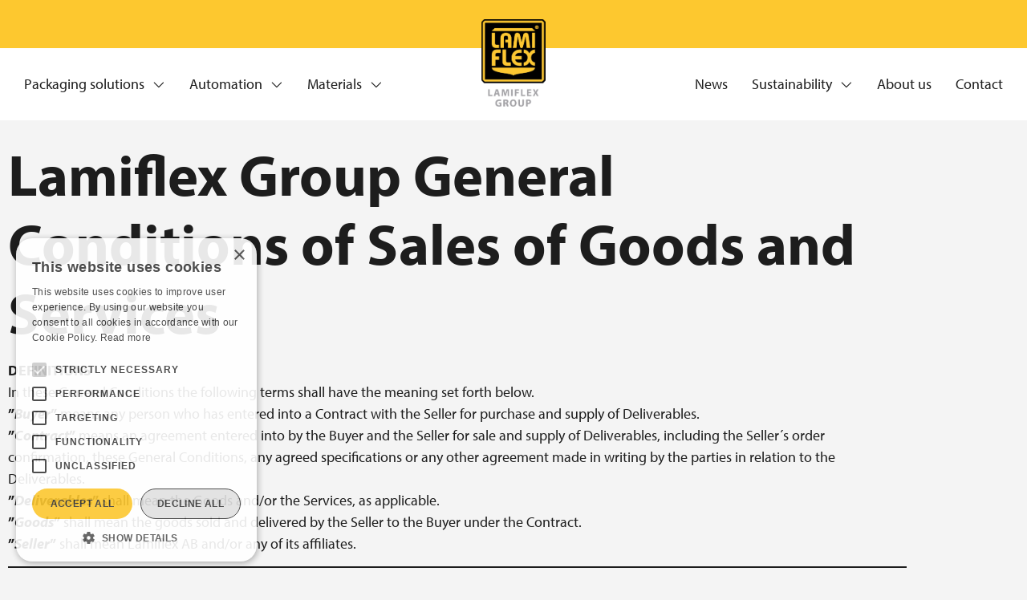

--- FILE ---
content_type: text/html; charset=UTF-8
request_url: https://lamiflex.com/general-conditions/
body_size: 18153
content:
<!doctype html>
<html lang="sv-SE">
<head>
	<meta charset="UTF-8">
	<meta name="viewport" content="width=device-width, initial-scale=1">
	<link rel="profile" href="https://gmpg.org/xfn/11">
	<meta name='robots' content='index, follow, max-image-preview:large, max-snippet:-1, max-video-preview:-1' />

	<!-- This site is optimized with the Yoast SEO plugin v26.7 - https://yoast.com/wordpress/plugins/seo/ -->
	<title>Lamiflex Group General Conditions of Sales of Goods and Services | Lamiflex</title>
	<link rel="canonical" href="https://lamiflex.com/general-conditions/" />
	<meta property="og:locale" content="sv_SE" />
	<meta property="og:type" content="article" />
	<meta property="og:title" content="Lamiflex Group General Conditions of Sales of Goods and Services | Lamiflex" />
	<meta property="og:description" content="Lamiflex Group General Conditions of Sales of Goods and Services DEFINITIONSIn these General Conditions the following terms shall have the meaning set forth below.”Buyer” means any person who has entered into a Contract with the Seller for purchase and supply of Deliverables.”Contract” means an agreement entered into by the Buyer and the Seller for sale and supply [&hellip;]" />
	<meta property="og:url" content="https://lamiflex.com/general-conditions/" />
	<meta property="og:site_name" content="Lamiflex" />
	<meta property="article:modified_time" content="2024-09-23T09:58:54+00:00" />
	<meta name="twitter:card" content="summary_large_image" />
	<meta name="twitter:label1" content="Beräknad lästid" />
	<meta name="twitter:data1" content="13 minuter" />
	<script type="application/ld+json" class="yoast-schema-graph">{"@context":"https://schema.org","@graph":[{"@type":"WebPage","@id":"https://lamiflex.com/general-conditions/","url":"https://lamiflex.com/general-conditions/","name":"Lamiflex Group General Conditions of Sales of Goods and Services | Lamiflex","isPartOf":{"@id":"https://lamiflex.com/#website"},"datePublished":"2023-02-16T12:00:16+00:00","dateModified":"2024-09-23T09:58:54+00:00","breadcrumb":{"@id":"https://lamiflex.com/general-conditions/#breadcrumb"},"inLanguage":"sv-SE","potentialAction":[{"@type":"ReadAction","target":["https://lamiflex.com/general-conditions/"]}]},{"@type":"BreadcrumbList","@id":"https://lamiflex.com/general-conditions/#breadcrumb","itemListElement":[{"@type":"ListItem","position":1,"name":"Hem","item":"https://lamiflex.com/"},{"@type":"ListItem","position":2,"name":"Lamiflex Group General Conditions of Sales of Goods and Services"}]},{"@type":"WebSite","@id":"https://lamiflex.com/#website","url":"https://lamiflex.com/","name":"Lamiflex","description":"","potentialAction":[{"@type":"SearchAction","target":{"@type":"EntryPoint","urlTemplate":"https://lamiflex.com/?s={search_term_string}"},"query-input":{"@type":"PropertyValueSpecification","valueRequired":true,"valueName":"search_term_string"}}],"inLanguage":"sv-SE"}]}</script>
	<!-- / Yoast SEO plugin. -->


<link rel="alternate" type="application/rss+xml" title="Lamiflex &raquo; Webbflöde" href="https://lamiflex.com/feed/" />
<link rel="alternate" type="application/rss+xml" title="Lamiflex &raquo; Kommentarsflöde" href="https://lamiflex.com/comments/feed/" />
<link rel="alternate" title="oEmbed (JSON)" type="application/json+oembed" href="https://lamiflex.com/wp-json/oembed/1.0/embed?url=https%3A%2F%2Flamiflex.com%2Fgeneral-conditions%2F" />
<link rel="alternate" title="oEmbed (XML)" type="text/xml+oembed" href="https://lamiflex.com/wp-json/oembed/1.0/embed?url=https%3A%2F%2Flamiflex.com%2Fgeneral-conditions%2F&#038;format=xml" />
<link rel="stylesheet" type="text/css" href="https://use.typekit.net/nxi8lqu.css"><style id='wp-img-auto-sizes-contain-inline-css'>
img:is([sizes=auto i],[sizes^="auto," i]){contain-intrinsic-size:3000px 1500px}
/*# sourceURL=wp-img-auto-sizes-contain-inline-css */
</style>
<style id='wp-emoji-styles-inline-css'>

	img.wp-smiley, img.emoji {
		display: inline !important;
		border: none !important;
		box-shadow: none !important;
		height: 1em !important;
		width: 1em !important;
		margin: 0 0.07em !important;
		vertical-align: -0.1em !important;
		background: none !important;
		padding: 0 !important;
	}
/*# sourceURL=wp-emoji-styles-inline-css */
</style>
<link rel='stylesheet' id='wp-block-library-css' href='https://lamiflex.com/wp-includes/css/dist/block-library/style.min.css?ver=6.9' media='all' />
<link rel='stylesheet' id='jet-engine-frontend-css' href='https://lamiflex.com/wp-content/plugins/jet-engine/assets/css/frontend.css?ver=3.8.2' media='all' />
<style id='global-styles-inline-css'>
:root{--wp--preset--aspect-ratio--square: 1;--wp--preset--aspect-ratio--4-3: 4/3;--wp--preset--aspect-ratio--3-4: 3/4;--wp--preset--aspect-ratio--3-2: 3/2;--wp--preset--aspect-ratio--2-3: 2/3;--wp--preset--aspect-ratio--16-9: 16/9;--wp--preset--aspect-ratio--9-16: 9/16;--wp--preset--color--black: #000000;--wp--preset--color--cyan-bluish-gray: #abb8c3;--wp--preset--color--white: #ffffff;--wp--preset--color--pale-pink: #f78da7;--wp--preset--color--vivid-red: #cf2e2e;--wp--preset--color--luminous-vivid-orange: #ff6900;--wp--preset--color--luminous-vivid-amber: #fcb900;--wp--preset--color--light-green-cyan: #7bdcb5;--wp--preset--color--vivid-green-cyan: #00d084;--wp--preset--color--pale-cyan-blue: #8ed1fc;--wp--preset--color--vivid-cyan-blue: #0693e3;--wp--preset--color--vivid-purple: #9b51e0;--wp--preset--gradient--vivid-cyan-blue-to-vivid-purple: linear-gradient(135deg,rgb(6,147,227) 0%,rgb(155,81,224) 100%);--wp--preset--gradient--light-green-cyan-to-vivid-green-cyan: linear-gradient(135deg,rgb(122,220,180) 0%,rgb(0,208,130) 100%);--wp--preset--gradient--luminous-vivid-amber-to-luminous-vivid-orange: linear-gradient(135deg,rgb(252,185,0) 0%,rgb(255,105,0) 100%);--wp--preset--gradient--luminous-vivid-orange-to-vivid-red: linear-gradient(135deg,rgb(255,105,0) 0%,rgb(207,46,46) 100%);--wp--preset--gradient--very-light-gray-to-cyan-bluish-gray: linear-gradient(135deg,rgb(238,238,238) 0%,rgb(169,184,195) 100%);--wp--preset--gradient--cool-to-warm-spectrum: linear-gradient(135deg,rgb(74,234,220) 0%,rgb(151,120,209) 20%,rgb(207,42,186) 40%,rgb(238,44,130) 60%,rgb(251,105,98) 80%,rgb(254,248,76) 100%);--wp--preset--gradient--blush-light-purple: linear-gradient(135deg,rgb(255,206,236) 0%,rgb(152,150,240) 100%);--wp--preset--gradient--blush-bordeaux: linear-gradient(135deg,rgb(254,205,165) 0%,rgb(254,45,45) 50%,rgb(107,0,62) 100%);--wp--preset--gradient--luminous-dusk: linear-gradient(135deg,rgb(255,203,112) 0%,rgb(199,81,192) 50%,rgb(65,88,208) 100%);--wp--preset--gradient--pale-ocean: linear-gradient(135deg,rgb(255,245,203) 0%,rgb(182,227,212) 50%,rgb(51,167,181) 100%);--wp--preset--gradient--electric-grass: linear-gradient(135deg,rgb(202,248,128) 0%,rgb(113,206,126) 100%);--wp--preset--gradient--midnight: linear-gradient(135deg,rgb(2,3,129) 0%,rgb(40,116,252) 100%);--wp--preset--font-size--small: 13px;--wp--preset--font-size--medium: 20px;--wp--preset--font-size--large: 36px;--wp--preset--font-size--x-large: 42px;--wp--preset--spacing--20: 0.44rem;--wp--preset--spacing--30: 0.67rem;--wp--preset--spacing--40: 1rem;--wp--preset--spacing--50: 1.5rem;--wp--preset--spacing--60: 2.25rem;--wp--preset--spacing--70: 3.38rem;--wp--preset--spacing--80: 5.06rem;--wp--preset--shadow--natural: 6px 6px 9px rgba(0, 0, 0, 0.2);--wp--preset--shadow--deep: 12px 12px 50px rgba(0, 0, 0, 0.4);--wp--preset--shadow--sharp: 6px 6px 0px rgba(0, 0, 0, 0.2);--wp--preset--shadow--outlined: 6px 6px 0px -3px rgb(255, 255, 255), 6px 6px rgb(0, 0, 0);--wp--preset--shadow--crisp: 6px 6px 0px rgb(0, 0, 0);}:root { --wp--style--global--content-size: 800px;--wp--style--global--wide-size: 1200px; }:where(body) { margin: 0; }.wp-site-blocks > .alignleft { float: left; margin-right: 2em; }.wp-site-blocks > .alignright { float: right; margin-left: 2em; }.wp-site-blocks > .aligncenter { justify-content: center; margin-left: auto; margin-right: auto; }:where(.wp-site-blocks) > * { margin-block-start: 24px; margin-block-end: 0; }:where(.wp-site-blocks) > :first-child { margin-block-start: 0; }:where(.wp-site-blocks) > :last-child { margin-block-end: 0; }:root { --wp--style--block-gap: 24px; }:root :where(.is-layout-flow) > :first-child{margin-block-start: 0;}:root :where(.is-layout-flow) > :last-child{margin-block-end: 0;}:root :where(.is-layout-flow) > *{margin-block-start: 24px;margin-block-end: 0;}:root :where(.is-layout-constrained) > :first-child{margin-block-start: 0;}:root :where(.is-layout-constrained) > :last-child{margin-block-end: 0;}:root :where(.is-layout-constrained) > *{margin-block-start: 24px;margin-block-end: 0;}:root :where(.is-layout-flex){gap: 24px;}:root :where(.is-layout-grid){gap: 24px;}.is-layout-flow > .alignleft{float: left;margin-inline-start: 0;margin-inline-end: 2em;}.is-layout-flow > .alignright{float: right;margin-inline-start: 2em;margin-inline-end: 0;}.is-layout-flow > .aligncenter{margin-left: auto !important;margin-right: auto !important;}.is-layout-constrained > .alignleft{float: left;margin-inline-start: 0;margin-inline-end: 2em;}.is-layout-constrained > .alignright{float: right;margin-inline-start: 2em;margin-inline-end: 0;}.is-layout-constrained > .aligncenter{margin-left: auto !important;margin-right: auto !important;}.is-layout-constrained > :where(:not(.alignleft):not(.alignright):not(.alignfull)){max-width: var(--wp--style--global--content-size);margin-left: auto !important;margin-right: auto !important;}.is-layout-constrained > .alignwide{max-width: var(--wp--style--global--wide-size);}body .is-layout-flex{display: flex;}.is-layout-flex{flex-wrap: wrap;align-items: center;}.is-layout-flex > :is(*, div){margin: 0;}body .is-layout-grid{display: grid;}.is-layout-grid > :is(*, div){margin: 0;}body{padding-top: 0px;padding-right: 0px;padding-bottom: 0px;padding-left: 0px;}a:where(:not(.wp-element-button)){text-decoration: underline;}:root :where(.wp-element-button, .wp-block-button__link){background-color: #32373c;border-width: 0;color: #fff;font-family: inherit;font-size: inherit;font-style: inherit;font-weight: inherit;letter-spacing: inherit;line-height: inherit;padding-top: calc(0.667em + 2px);padding-right: calc(1.333em + 2px);padding-bottom: calc(0.667em + 2px);padding-left: calc(1.333em + 2px);text-decoration: none;text-transform: inherit;}.has-black-color{color: var(--wp--preset--color--black) !important;}.has-cyan-bluish-gray-color{color: var(--wp--preset--color--cyan-bluish-gray) !important;}.has-white-color{color: var(--wp--preset--color--white) !important;}.has-pale-pink-color{color: var(--wp--preset--color--pale-pink) !important;}.has-vivid-red-color{color: var(--wp--preset--color--vivid-red) !important;}.has-luminous-vivid-orange-color{color: var(--wp--preset--color--luminous-vivid-orange) !important;}.has-luminous-vivid-amber-color{color: var(--wp--preset--color--luminous-vivid-amber) !important;}.has-light-green-cyan-color{color: var(--wp--preset--color--light-green-cyan) !important;}.has-vivid-green-cyan-color{color: var(--wp--preset--color--vivid-green-cyan) !important;}.has-pale-cyan-blue-color{color: var(--wp--preset--color--pale-cyan-blue) !important;}.has-vivid-cyan-blue-color{color: var(--wp--preset--color--vivid-cyan-blue) !important;}.has-vivid-purple-color{color: var(--wp--preset--color--vivid-purple) !important;}.has-black-background-color{background-color: var(--wp--preset--color--black) !important;}.has-cyan-bluish-gray-background-color{background-color: var(--wp--preset--color--cyan-bluish-gray) !important;}.has-white-background-color{background-color: var(--wp--preset--color--white) !important;}.has-pale-pink-background-color{background-color: var(--wp--preset--color--pale-pink) !important;}.has-vivid-red-background-color{background-color: var(--wp--preset--color--vivid-red) !important;}.has-luminous-vivid-orange-background-color{background-color: var(--wp--preset--color--luminous-vivid-orange) !important;}.has-luminous-vivid-amber-background-color{background-color: var(--wp--preset--color--luminous-vivid-amber) !important;}.has-light-green-cyan-background-color{background-color: var(--wp--preset--color--light-green-cyan) !important;}.has-vivid-green-cyan-background-color{background-color: var(--wp--preset--color--vivid-green-cyan) !important;}.has-pale-cyan-blue-background-color{background-color: var(--wp--preset--color--pale-cyan-blue) !important;}.has-vivid-cyan-blue-background-color{background-color: var(--wp--preset--color--vivid-cyan-blue) !important;}.has-vivid-purple-background-color{background-color: var(--wp--preset--color--vivid-purple) !important;}.has-black-border-color{border-color: var(--wp--preset--color--black) !important;}.has-cyan-bluish-gray-border-color{border-color: var(--wp--preset--color--cyan-bluish-gray) !important;}.has-white-border-color{border-color: var(--wp--preset--color--white) !important;}.has-pale-pink-border-color{border-color: var(--wp--preset--color--pale-pink) !important;}.has-vivid-red-border-color{border-color: var(--wp--preset--color--vivid-red) !important;}.has-luminous-vivid-orange-border-color{border-color: var(--wp--preset--color--luminous-vivid-orange) !important;}.has-luminous-vivid-amber-border-color{border-color: var(--wp--preset--color--luminous-vivid-amber) !important;}.has-light-green-cyan-border-color{border-color: var(--wp--preset--color--light-green-cyan) !important;}.has-vivid-green-cyan-border-color{border-color: var(--wp--preset--color--vivid-green-cyan) !important;}.has-pale-cyan-blue-border-color{border-color: var(--wp--preset--color--pale-cyan-blue) !important;}.has-vivid-cyan-blue-border-color{border-color: var(--wp--preset--color--vivid-cyan-blue) !important;}.has-vivid-purple-border-color{border-color: var(--wp--preset--color--vivid-purple) !important;}.has-vivid-cyan-blue-to-vivid-purple-gradient-background{background: var(--wp--preset--gradient--vivid-cyan-blue-to-vivid-purple) !important;}.has-light-green-cyan-to-vivid-green-cyan-gradient-background{background: var(--wp--preset--gradient--light-green-cyan-to-vivid-green-cyan) !important;}.has-luminous-vivid-amber-to-luminous-vivid-orange-gradient-background{background: var(--wp--preset--gradient--luminous-vivid-amber-to-luminous-vivid-orange) !important;}.has-luminous-vivid-orange-to-vivid-red-gradient-background{background: var(--wp--preset--gradient--luminous-vivid-orange-to-vivid-red) !important;}.has-very-light-gray-to-cyan-bluish-gray-gradient-background{background: var(--wp--preset--gradient--very-light-gray-to-cyan-bluish-gray) !important;}.has-cool-to-warm-spectrum-gradient-background{background: var(--wp--preset--gradient--cool-to-warm-spectrum) !important;}.has-blush-light-purple-gradient-background{background: var(--wp--preset--gradient--blush-light-purple) !important;}.has-blush-bordeaux-gradient-background{background: var(--wp--preset--gradient--blush-bordeaux) !important;}.has-luminous-dusk-gradient-background{background: var(--wp--preset--gradient--luminous-dusk) !important;}.has-pale-ocean-gradient-background{background: var(--wp--preset--gradient--pale-ocean) !important;}.has-electric-grass-gradient-background{background: var(--wp--preset--gradient--electric-grass) !important;}.has-midnight-gradient-background{background: var(--wp--preset--gradient--midnight) !important;}.has-small-font-size{font-size: var(--wp--preset--font-size--small) !important;}.has-medium-font-size{font-size: var(--wp--preset--font-size--medium) !important;}.has-large-font-size{font-size: var(--wp--preset--font-size--large) !important;}.has-x-large-font-size{font-size: var(--wp--preset--font-size--x-large) !important;}
:root :where(.wp-block-pullquote){font-size: 1.5em;line-height: 1.6;}
/*# sourceURL=global-styles-inline-css */
</style>
<link rel='stylesheet' id='lamiflex-elementor-style-css' href='https://lamiflex.com/wp-content/plugins/lamiflex-configurator/includes/../dist/output.css?ver=6.9' media='all' />
<link rel='stylesheet' id='hello-elementor-css' href='https://lamiflex.com/wp-content/themes/hello-elementor/assets/css/reset.css?ver=3.4.5' media='all' />
<link rel='stylesheet' id='hello-elementor-theme-style-css' href='https://lamiflex.com/wp-content/themes/hello-elementor/assets/css/theme.css?ver=3.4.5' media='all' />
<link rel='stylesheet' id='hello-elementor-header-footer-css' href='https://lamiflex.com/wp-content/themes/hello-elementor/assets/css/header-footer.css?ver=3.4.5' media='all' />
<link rel='stylesheet' id='elementor-frontend-css' href='https://lamiflex.com/wp-content/uploads/elementor/css/custom-frontend.min.css?ver=1768709186' media='all' />
<link rel='stylesheet' id='widget-image-css' href='https://lamiflex.com/wp-content/plugins/elementor/assets/css/widget-image.min.css?ver=3.34.0' media='all' />
<link rel='stylesheet' id='e-sticky-css' href='https://lamiflex.com/wp-content/plugins/elementor-pro/assets/css/modules/sticky.min.css?ver=3.34.0' media='all' />
<link rel='stylesheet' id='widget-nav-menu-css' href='https://lamiflex.com/wp-content/uploads/elementor/css/custom-pro-widget-nav-menu.min.css?ver=1768709186' media='all' />
<link rel='stylesheet' id='widget-heading-css' href='https://lamiflex.com/wp-content/plugins/elementor/assets/css/widget-heading.min.css?ver=3.34.0' media='all' />
<link rel='stylesheet' id='elementor-icons-css' href='https://lamiflex.com/wp-content/plugins/elementor/assets/lib/eicons/css/elementor-icons.min.css?ver=5.45.0' media='all' />
<link rel='stylesheet' id='elementor-post-7-css' href='https://lamiflex.com/wp-content/uploads/elementor/css/post-7.css?ver=1768709187' media='all' />
<link rel='stylesheet' id='jet-tricks-frontend-css' href='https://lamiflex.com/wp-content/plugins/jet-tricks/assets/css/jet-tricks-frontend.css?ver=1.5.9' media='all' />
<link rel='stylesheet' id='elementor-post-1917-css' href='https://lamiflex.com/wp-content/uploads/elementor/css/post-1917.css?ver=1768751880' media='all' />
<link rel='stylesheet' id='elementor-post-26-css' href='https://lamiflex.com/wp-content/uploads/elementor/css/post-26.css?ver=1768709188' media='all' />
<link rel='stylesheet' id='elementor-post-557-css' href='https://lamiflex.com/wp-content/uploads/elementor/css/post-557.css?ver=1768709188' media='all' />
<script src="https://lamiflex.com/wp-includes/js/jquery/jquery.min.js?ver=3.7.1" id="jquery-core-js"></script>
<script src="https://lamiflex.com/wp-includes/js/jquery/jquery-migrate.min.js?ver=3.4.1" id="jquery-migrate-js"></script>
<link rel="https://api.w.org/" href="https://lamiflex.com/wp-json/" /><link rel="alternate" title="JSON" type="application/json" href="https://lamiflex.com/wp-json/wp/v2/pages/1917" /><link rel="EditURI" type="application/rsd+xml" title="RSD" href="https://lamiflex.com/xmlrpc.php?rsd" />
<meta name="generator" content="WordPress 6.9" />
<link rel='shortlink' href='https://lamiflex.com/?p=1917' />
<!-- Google Tag Manager -->
<script>(function(w,d,s,l,i){w[l]=w[l]||[];w[l].push({'gtm.start':
new Date().getTime(),event:'gtm.js'});var f=d.getElementsByTagName(s)[0],
j=d.createElement(s),dl=l!='dataLayer'?'&l='+l:'';j.async=true;j.src=
'https://www.googletagmanager.com/gtm.js?id='+i+dl;f.parentNode.insertBefore(j,f);
})(window,document,'script','dataLayer','GTM-NVRCHFN');</script>
<!-- End Google Tag Manager -->

<script type="text/javascript" charset="UTF-8" src="//cdn.cookie-script.com/s/21a7867389c7ca2a25f1993850a41466.js"></script><meta name="generator" content="Elementor 3.34.0; settings: css_print_method-external, google_font-enabled, font_display-auto">
			<style>
				.e-con.e-parent:nth-of-type(n+4):not(.e-lazyloaded):not(.e-no-lazyload),
				.e-con.e-parent:nth-of-type(n+4):not(.e-lazyloaded):not(.e-no-lazyload) * {
					background-image: none !important;
				}
				@media screen and (max-height: 1024px) {
					.e-con.e-parent:nth-of-type(n+3):not(.e-lazyloaded):not(.e-no-lazyload),
					.e-con.e-parent:nth-of-type(n+3):not(.e-lazyloaded):not(.e-no-lazyload) * {
						background-image: none !important;
					}
				}
				@media screen and (max-height: 640px) {
					.e-con.e-parent:nth-of-type(n+2):not(.e-lazyloaded):not(.e-no-lazyload),
					.e-con.e-parent:nth-of-type(n+2):not(.e-lazyloaded):not(.e-no-lazyload) * {
						background-image: none !important;
					}
				}
			</style>
			<link rel="icon" href="https://lamiflex.com/wp-content/uploads/2022/10/cropped-Lamiflex_Favicon-32x32.png" sizes="32x32" />
<link rel="icon" href="https://lamiflex.com/wp-content/uploads/2022/10/cropped-Lamiflex_Favicon-192x192.png" sizes="192x192" />
<link rel="apple-touch-icon" href="https://lamiflex.com/wp-content/uploads/2022/10/cropped-Lamiflex_Favicon-180x180.png" />
<meta name="msapplication-TileImage" content="https://lamiflex.com/wp-content/uploads/2022/10/cropped-Lamiflex_Favicon-270x270.png" />
<style>.pswp.pafe-lightbox-modal {display: none;}</style></head>
<body class="wp-singular page-template-default page page-id-1917 wp-embed-responsive wp-theme-hello-elementor hello-elementor-default elementor-default elementor-kit-7 elementor-page elementor-page-1917">

<!-- Google Tag Manager (noscript) -->
<noscript><iframe src="https://www.googletagmanager.com/ns.html?id=GTM-NVRCHFN"
height="0" width="0" style="display:none;visibility:hidden"></iframe></noscript>
<!-- End Google Tag Manager (noscript) -->
<a class="skip-link screen-reader-text" href="#content">Hoppa till innehåll</a>

		<header data-elementor-type="header" data-elementor-id="26" class="elementor elementor-26 elementor-location-header" data-elementor-post-type="elementor_library">
					<section class="elementor-section elementor-top-section elementor-element elementor-element-97b7a24 elementor-section-full_width elementor-section-height-min-height elementor-hidden-tablet elementor-hidden-mobile elementor-section-height-default elementor-section-items-middle" data-id="97b7a24" data-element_type="section" data-settings="{&quot;jet_parallax_layout_list&quot;:[],&quot;background_background&quot;:&quot;classic&quot;,&quot;sticky&quot;:&quot;top&quot;,&quot;sticky_on&quot;:[&quot;desktop&quot;,&quot;tablet&quot;,&quot;mobile&quot;],&quot;sticky_offset&quot;:0,&quot;sticky_effects_offset&quot;:0,&quot;sticky_anchor_link_offset&quot;:0}">
						<div class="elementor-container elementor-column-gap-default">
					<div class="elementor-column elementor-col-100 elementor-top-column elementor-element elementor-element-1e1e5b7" data-id="1e1e5b7" data-element_type="column">
			<div class="elementor-widget-wrap elementor-element-populated">
						<div class="elementor-element elementor-element-de0e9a4 elementor-absolute elementor-widget elementor-widget-image" data-id="de0e9a4" data-element_type="widget" data-settings="{&quot;_position&quot;:&quot;absolute&quot;}" data-widget_type="image.default">
				<div class="elementor-widget-container">
																<a href="https://lamiflex.com">
							<img width="399" height="545" src="https://lamiflex.com/wp-content/uploads/2022/10/Lamiflex_Group_Logotype.png" class="attachment-full size-full wp-image-2188" alt="Lamiflex Group - Logotype" srcset="https://lamiflex.com/wp-content/uploads/2022/10/Lamiflex_Group_Logotype.png 399w, https://lamiflex.com/wp-content/uploads/2022/10/Lamiflex_Group_Logotype-220x300.png 220w" sizes="(max-width: 399px) 100vw, 399px" />								</a>
															</div>
				</div>
					</div>
		</div>
					</div>
		</section>
				<section class="elementor-section elementor-top-section elementor-element elementor-element-ee1ec77 elementor-section-full_width elementor-section-height-min-height elementor-hidden-tablet elementor-hidden-mobile elementor-section-height-default elementor-section-items-middle" data-id="ee1ec77" data-element_type="section" data-settings="{&quot;jet_parallax_layout_list&quot;:[],&quot;background_background&quot;:&quot;classic&quot;,&quot;sticky&quot;:&quot;top&quot;,&quot;sticky_offset&quot;:60,&quot;sticky_on&quot;:[&quot;desktop&quot;,&quot;tablet&quot;,&quot;mobile&quot;],&quot;sticky_effects_offset&quot;:0,&quot;sticky_anchor_link_offset&quot;:0}">
						<div class="elementor-container elementor-column-gap-default">
					<div class="elementor-column elementor-col-50 elementor-top-column elementor-element elementor-element-51618d2" data-id="51618d2" data-element_type="column">
			<div class="elementor-widget-wrap elementor-element-populated">
						<div class="elementor-element elementor-element-676fe2e elementor-nav-menu__align-start elementor-nav-menu--stretch elementor-nav-menu__text-align-center elementor-widget__width-initial elementor-nav-menu--dropdown-tablet elementor-nav-menu--toggle elementor-nav-menu--burger elementor-widget elementor-widget-nav-menu" data-id="676fe2e" data-element_type="widget" data-settings="{&quot;submenu_icon&quot;:{&quot;value&quot;:&quot;&lt;i class=\&quot;fal fa-angle-down\&quot; aria-hidden=\&quot;true\&quot;&gt;&lt;\/i&gt;&quot;,&quot;library&quot;:&quot;fa-light&quot;},&quot;full_width&quot;:&quot;stretch&quot;,&quot;layout&quot;:&quot;horizontal&quot;,&quot;toggle&quot;:&quot;burger&quot;}" data-widget_type="nav-menu.default">
				<div class="elementor-widget-container">
								<nav aria-label="Meny" class="elementor-nav-menu--main elementor-nav-menu__container elementor-nav-menu--layout-horizontal e--pointer-none">
				<ul id="menu-1-676fe2e" class="elementor-nav-menu"><li class="menu-item menu-item-type-post_type menu-item-object-page menu-item-has-children menu-item-875"><a href="https://lamiflex.com/packaging-solutions/" class="elementor-item">Packaging solutions</a>
<ul class="sub-menu elementor-nav-menu--dropdown">
	<li class="menu-item menu-item-type-post_type menu-item-object-page menu-item-876"><a href="https://lamiflex.com/packaging-solutions/coil-packaging/" class="elementor-sub-item">Coil packaging</a></li>
	<li class="menu-item menu-item-type-post_type menu-item-object-page menu-item-977"><a href="https://lamiflex.com/packaging-solutions/tubes-bars-packaging/" class="elementor-sub-item">Tubes &#038; bars packaging</a></li>
	<li class="menu-item menu-item-type-post_type menu-item-object-page menu-item-976"><a href="https://lamiflex.com/packaging-solutions/oil-gas/" class="elementor-sub-item">Oil &#038; gas</a></li>
	<li class="menu-item menu-item-type-post_type menu-item-object-page menu-item-975"><a href="https://lamiflex.com/packaging-solutions/cable-drum-packaging/" class="elementor-sub-item">Cable drum packaging</a></li>
	<li class="menu-item menu-item-type-post_type menu-item-object-page menu-item-1155"><a href="https://lamiflex.com/packaging-solutions/corrosion-protection/" class="elementor-sub-item">Corrosion protection</a></li>
	<li class="menu-item menu-item-type-custom menu-item-object-custom menu-item-2479"><a href="https://interwell.se/" class="elementor-sub-item">Customized industrial packaging ⭧</a></li>
</ul>
</li>
<li class="menu-item menu-item-type-post_type menu-item-object-page menu-item-has-children menu-item-1157"><a href="https://lamiflex.com/automated-packaging/" class="elementor-item">Automation</a>
<ul class="sub-menu elementor-nav-menu--dropdown">
	<li class="menu-item menu-item-type-post_type menu-item-object-page menu-item-981"><a href="https://lamiflex.com/automated-packaging/multiwrapper/" class="elementor-sub-item">MultiWrapper</a></li>
	<li class="menu-item menu-item-type-post_type menu-item-object-page menu-item-980"><a href="https://lamiflex.com/automated-packaging/pushwrapper/" class="elementor-sub-item">PushWrapper</a></li>
	<li class="menu-item menu-item-type-post_type menu-item-object-page menu-item-979"><a href="https://lamiflex.com/automated-packaging/itube/" class="elementor-sub-item">iTube</a></li>
	<li class="menu-item menu-item-type-post_type menu-item-object-page menu-item-978"><a href="https://lamiflex.com/automated-packaging/lamifree/" class="elementor-sub-item">Lamifree</a></li>
	<li class="menu-item menu-item-type-post_type menu-item-object-page menu-item-2532"><a href="https://lamiflex.com/automated-packaging/references/" class="elementor-sub-item">References</a></li>
</ul>
</li>
<li class="menu-item menu-item-type-post_type menu-item-object-page menu-item-has-children menu-item-1158"><a href="https://lamiflex.com/packaging-materials/" class="elementor-item">Materials</a>
<ul class="sub-menu elementor-nav-menu--dropdown">
	<li class="menu-item menu-item-type-post_type menu-item-object-page menu-item-1081"><a href="https://lamiflex.com/packaging-materials/lamiflex/" class="elementor-sub-item">Lamiflex</a></li>
	<li class="menu-item menu-item-type-post_type menu-item-object-page menu-item-1085"><a href="https://lamiflex.com/packaging-materials/stretchwrap-film/" class="elementor-sub-item">Stretchwrap film</a></li>
	<li class="menu-item menu-item-type-post_type menu-item-object-page menu-item-1083"><a href="https://lamiflex.com/packaging-materials/coil-edge-protection-products/" class="elementor-sub-item">Lamiedge</a></li>
	<li class="menu-item menu-item-type-post_type menu-item-object-page menu-item-1084"><a href="https://lamiflex.com/packaging-materials/lamishield-coil-body-protection/" class="elementor-sub-item">Lamishield</a></li>
	<li class="menu-item menu-item-type-post_type menu-item-object-page menu-item-1080"><a href="https://lamiflex.com/packaging-materials/lamiwrap/" class="elementor-sub-item">Lamiwrap</a></li>
</ul>
</li>
</ul>			</nav>
					<div class="elementor-menu-toggle" role="button" tabindex="0" aria-label="Slå på/av meny" aria-expanded="false">
			<i aria-hidden="true" role="presentation" class="elementor-menu-toggle__icon--open eicon-menu-bar"></i><i aria-hidden="true" role="presentation" class="elementor-menu-toggle__icon--close eicon-close"></i>		</div>
					<nav class="elementor-nav-menu--dropdown elementor-nav-menu__container" aria-hidden="true">
				<ul id="menu-2-676fe2e" class="elementor-nav-menu"><li class="menu-item menu-item-type-post_type menu-item-object-page menu-item-has-children menu-item-875"><a href="https://lamiflex.com/packaging-solutions/" class="elementor-item" tabindex="-1">Packaging solutions</a>
<ul class="sub-menu elementor-nav-menu--dropdown">
	<li class="menu-item menu-item-type-post_type menu-item-object-page menu-item-876"><a href="https://lamiflex.com/packaging-solutions/coil-packaging/" class="elementor-sub-item" tabindex="-1">Coil packaging</a></li>
	<li class="menu-item menu-item-type-post_type menu-item-object-page menu-item-977"><a href="https://lamiflex.com/packaging-solutions/tubes-bars-packaging/" class="elementor-sub-item" tabindex="-1">Tubes &#038; bars packaging</a></li>
	<li class="menu-item menu-item-type-post_type menu-item-object-page menu-item-976"><a href="https://lamiflex.com/packaging-solutions/oil-gas/" class="elementor-sub-item" tabindex="-1">Oil &#038; gas</a></li>
	<li class="menu-item menu-item-type-post_type menu-item-object-page menu-item-975"><a href="https://lamiflex.com/packaging-solutions/cable-drum-packaging/" class="elementor-sub-item" tabindex="-1">Cable drum packaging</a></li>
	<li class="menu-item menu-item-type-post_type menu-item-object-page menu-item-1155"><a href="https://lamiflex.com/packaging-solutions/corrosion-protection/" class="elementor-sub-item" tabindex="-1">Corrosion protection</a></li>
	<li class="menu-item menu-item-type-custom menu-item-object-custom menu-item-2479"><a href="https://interwell.se/" class="elementor-sub-item" tabindex="-1">Customized industrial packaging ⭧</a></li>
</ul>
</li>
<li class="menu-item menu-item-type-post_type menu-item-object-page menu-item-has-children menu-item-1157"><a href="https://lamiflex.com/automated-packaging/" class="elementor-item" tabindex="-1">Automation</a>
<ul class="sub-menu elementor-nav-menu--dropdown">
	<li class="menu-item menu-item-type-post_type menu-item-object-page menu-item-981"><a href="https://lamiflex.com/automated-packaging/multiwrapper/" class="elementor-sub-item" tabindex="-1">MultiWrapper</a></li>
	<li class="menu-item menu-item-type-post_type menu-item-object-page menu-item-980"><a href="https://lamiflex.com/automated-packaging/pushwrapper/" class="elementor-sub-item" tabindex="-1">PushWrapper</a></li>
	<li class="menu-item menu-item-type-post_type menu-item-object-page menu-item-979"><a href="https://lamiflex.com/automated-packaging/itube/" class="elementor-sub-item" tabindex="-1">iTube</a></li>
	<li class="menu-item menu-item-type-post_type menu-item-object-page menu-item-978"><a href="https://lamiflex.com/automated-packaging/lamifree/" class="elementor-sub-item" tabindex="-1">Lamifree</a></li>
	<li class="menu-item menu-item-type-post_type menu-item-object-page menu-item-2532"><a href="https://lamiflex.com/automated-packaging/references/" class="elementor-sub-item" tabindex="-1">References</a></li>
</ul>
</li>
<li class="menu-item menu-item-type-post_type menu-item-object-page menu-item-has-children menu-item-1158"><a href="https://lamiflex.com/packaging-materials/" class="elementor-item" tabindex="-1">Materials</a>
<ul class="sub-menu elementor-nav-menu--dropdown">
	<li class="menu-item menu-item-type-post_type menu-item-object-page menu-item-1081"><a href="https://lamiflex.com/packaging-materials/lamiflex/" class="elementor-sub-item" tabindex="-1">Lamiflex</a></li>
	<li class="menu-item menu-item-type-post_type menu-item-object-page menu-item-1085"><a href="https://lamiflex.com/packaging-materials/stretchwrap-film/" class="elementor-sub-item" tabindex="-1">Stretchwrap film</a></li>
	<li class="menu-item menu-item-type-post_type menu-item-object-page menu-item-1083"><a href="https://lamiflex.com/packaging-materials/coil-edge-protection-products/" class="elementor-sub-item" tabindex="-1">Lamiedge</a></li>
	<li class="menu-item menu-item-type-post_type menu-item-object-page menu-item-1084"><a href="https://lamiflex.com/packaging-materials/lamishield-coil-body-protection/" class="elementor-sub-item" tabindex="-1">Lamishield</a></li>
	<li class="menu-item menu-item-type-post_type menu-item-object-page menu-item-1080"><a href="https://lamiflex.com/packaging-materials/lamiwrap/" class="elementor-sub-item" tabindex="-1">Lamiwrap</a></li>
</ul>
</li>
</ul>			</nav>
						</div>
				</div>
					</div>
		</div>
				<div class="elementor-column elementor-col-50 elementor-top-column elementor-element elementor-element-5a07ab2" data-id="5a07ab2" data-element_type="column">
			<div class="elementor-widget-wrap elementor-element-populated">
						<div class="elementor-element elementor-element-8215419 elementor-nav-menu__align-end elementor-nav-menu--stretch elementor-nav-menu__text-align-center elementor-widget__width-initial elementor-nav-menu--dropdown-tablet elementor-nav-menu--toggle elementor-nav-menu--burger elementor-widget elementor-widget-nav-menu" data-id="8215419" data-element_type="widget" data-settings="{&quot;submenu_icon&quot;:{&quot;value&quot;:&quot;&lt;i class=\&quot;fal fa-angle-down\&quot; aria-hidden=\&quot;true\&quot;&gt;&lt;\/i&gt;&quot;,&quot;library&quot;:&quot;fa-light&quot;},&quot;full_width&quot;:&quot;stretch&quot;,&quot;layout&quot;:&quot;horizontal&quot;,&quot;toggle&quot;:&quot;burger&quot;}" data-widget_type="nav-menu.default">
				<div class="elementor-widget-container">
								<nav aria-label="Meny" class="elementor-nav-menu--main elementor-nav-menu__container elementor-nav-menu--layout-horizontal e--pointer-none">
				<ul id="menu-1-8215419" class="elementor-nav-menu"><li class="menu-item menu-item-type-post_type menu-item-object-page menu-item-837"><a href="https://lamiflex.com/news/" class="elementor-item">News</a></li>
<li class="menu-item menu-item-type-post_type menu-item-object-page menu-item-has-children menu-item-1551"><a href="https://lamiflex.com/sustainability/" class="elementor-item">Sustainability</a>
<ul class="sub-menu elementor-nav-menu--dropdown">
	<li class="menu-item menu-item-type-post_type menu-item-object-page menu-item-1569"><a href="https://lamiflex.com/sustainability/lamiflex-recycling-concept/" class="elementor-sub-item">Lamiflex recycling concept</a></li>
</ul>
</li>
<li class="menu-item menu-item-type-post_type menu-item-object-page menu-item-1552"><a href="https://lamiflex.com/about-us/" class="elementor-item">About us</a></li>
<li class="menu-item menu-item-type-post_type menu-item-object-page menu-item-899"><a href="https://lamiflex.com/contact-us/" class="elementor-item">Contact</a></li>
</ul>			</nav>
					<div class="elementor-menu-toggle" role="button" tabindex="0" aria-label="Slå på/av meny" aria-expanded="false">
			<i aria-hidden="true" role="presentation" class="elementor-menu-toggle__icon--open eicon-menu-bar"></i><i aria-hidden="true" role="presentation" class="elementor-menu-toggle__icon--close eicon-close"></i>		</div>
					<nav class="elementor-nav-menu--dropdown elementor-nav-menu__container" aria-hidden="true">
				<ul id="menu-2-8215419" class="elementor-nav-menu"><li class="menu-item menu-item-type-post_type menu-item-object-page menu-item-837"><a href="https://lamiflex.com/news/" class="elementor-item" tabindex="-1">News</a></li>
<li class="menu-item menu-item-type-post_type menu-item-object-page menu-item-has-children menu-item-1551"><a href="https://lamiflex.com/sustainability/" class="elementor-item" tabindex="-1">Sustainability</a>
<ul class="sub-menu elementor-nav-menu--dropdown">
	<li class="menu-item menu-item-type-post_type menu-item-object-page menu-item-1569"><a href="https://lamiflex.com/sustainability/lamiflex-recycling-concept/" class="elementor-sub-item" tabindex="-1">Lamiflex recycling concept</a></li>
</ul>
</li>
<li class="menu-item menu-item-type-post_type menu-item-object-page menu-item-1552"><a href="https://lamiflex.com/about-us/" class="elementor-item" tabindex="-1">About us</a></li>
<li class="menu-item menu-item-type-post_type menu-item-object-page menu-item-899"><a href="https://lamiflex.com/contact-us/" class="elementor-item" tabindex="-1">Contact</a></li>
</ul>			</nav>
						</div>
				</div>
					</div>
		</div>
					</div>
		</section>
				<section class="elementor-section elementor-top-section elementor-element elementor-element-1c1632e elementor-section-full_width elementor-section-height-min-height elementor-hidden-desktop elementor-section-height-default elementor-section-items-middle" data-id="1c1632e" data-element_type="section" data-settings="{&quot;jet_parallax_layout_list&quot;:[],&quot;background_background&quot;:&quot;classic&quot;,&quot;sticky&quot;:&quot;top&quot;,&quot;sticky_on&quot;:[&quot;desktop&quot;,&quot;tablet&quot;,&quot;mobile&quot;],&quot;sticky_offset&quot;:0,&quot;sticky_effects_offset&quot;:0,&quot;sticky_anchor_link_offset&quot;:0}">
						<div class="elementor-container elementor-column-gap-default">
					<div class="elementor-column elementor-col-100 elementor-top-column elementor-element elementor-element-4cac1aa" data-id="4cac1aa" data-element_type="column">
			<div class="elementor-widget-wrap elementor-element-populated">
						<div class="elementor-element elementor-element-de1d351 elementor-absolute elementor-widget__width-auto elementor-widget elementor-widget-image" data-id="de1d351" data-element_type="widget" data-settings="{&quot;_position&quot;:&quot;absolute&quot;}" data-widget_type="image.default">
				<div class="elementor-widget-container">
																<a href="https://lamiflex.com">
							<img width="1382" height="1382" src="https://lamiflex.com/wp-content/uploads/2022/10/Lamiflex_Logotype.png" class="attachment-full size-full wp-image-45" alt="" srcset="https://lamiflex.com/wp-content/uploads/2022/10/Lamiflex_Logotype.png 1382w, https://lamiflex.com/wp-content/uploads/2022/10/Lamiflex_Logotype-300x300.png 300w, https://lamiflex.com/wp-content/uploads/2022/10/Lamiflex_Logotype-1024x1024.png 1024w, https://lamiflex.com/wp-content/uploads/2022/10/Lamiflex_Logotype-150x150.png 150w, https://lamiflex.com/wp-content/uploads/2022/10/Lamiflex_Logotype-768x768.png 768w" sizes="(max-width: 1382px) 100vw, 1382px" />								</a>
															</div>
				</div>
				<div class="elementor-element elementor-element-9a35200 elementor-nav-menu--stretch elementor-nav-menu__text-align-center elementor-nav-menu--toggle elementor-nav-menu--burger elementor-widget elementor-widget-nav-menu" data-id="9a35200" data-element_type="widget" data-settings="{&quot;submenu_icon&quot;:{&quot;value&quot;:&quot;&lt;i class=\&quot;fal fa-angle-down\&quot; aria-hidden=\&quot;true\&quot;&gt;&lt;\/i&gt;&quot;,&quot;library&quot;:&quot;fa-light&quot;},&quot;full_width&quot;:&quot;stretch&quot;,&quot;layout&quot;:&quot;dropdown&quot;,&quot;toggle&quot;:&quot;burger&quot;}" data-widget_type="nav-menu.default">
				<div class="elementor-widget-container">
							<div class="elementor-menu-toggle" role="button" tabindex="0" aria-label="Slå på/av meny" aria-expanded="false">
			<i aria-hidden="true" role="presentation" class="elementor-menu-toggle__icon--open eicon-menu-bar"></i><i aria-hidden="true" role="presentation" class="elementor-menu-toggle__icon--close eicon-close"></i>		</div>
					<nav class="elementor-nav-menu--dropdown elementor-nav-menu__container" aria-hidden="true">
				<ul id="menu-2-9a35200" class="elementor-nav-menu"><li class="menu-item menu-item-type-post_type menu-item-object-page menu-item-has-children menu-item-877"><a href="https://lamiflex.com/packaging-solutions/" class="elementor-item" tabindex="-1">Packaging solutions</a>
<ul class="sub-menu elementor-nav-menu--dropdown">
	<li class="menu-item menu-item-type-post_type menu-item-object-page menu-item-878"><a href="https://lamiflex.com/packaging-solutions/coil-packaging/" class="elementor-sub-item" tabindex="-1">Coil packaging</a></li>
	<li class="menu-item menu-item-type-post_type menu-item-object-page menu-item-1167"><a href="https://lamiflex.com/packaging-solutions/tubes-bars-packaging/" class="elementor-sub-item" tabindex="-1">Tubes &#038; bars packaging</a></li>
	<li class="menu-item menu-item-type-post_type menu-item-object-page menu-item-1166"><a href="https://lamiflex.com/packaging-solutions/oil-gas/" class="elementor-sub-item" tabindex="-1">Oil &#038; gas</a></li>
	<li class="menu-item menu-item-type-post_type menu-item-object-page menu-item-1164"><a href="https://lamiflex.com/packaging-solutions/cable-drum-packaging/" class="elementor-sub-item" tabindex="-1">Cable drum packaging</a></li>
	<li class="menu-item menu-item-type-post_type menu-item-object-page menu-item-1165"><a href="https://lamiflex.com/packaging-solutions/corrosion-protection/" class="elementor-sub-item" tabindex="-1">Corrosion protection</a></li>
</ul>
</li>
<li class="menu-item menu-item-type-post_type menu-item-object-page menu-item-has-children menu-item-1162"><a href="https://lamiflex.com/automated-packaging/" class="elementor-item" tabindex="-1">Automated packaging</a>
<ul class="sub-menu elementor-nav-menu--dropdown">
	<li class="menu-item menu-item-type-post_type menu-item-object-page menu-item-1163"><a href="https://lamiflex.com/automated-packaging/multiwrapper/" class="elementor-sub-item" tabindex="-1">MultiWrapper</a></li>
	<li class="menu-item menu-item-type-post_type menu-item-object-page menu-item-1161"><a href="https://lamiflex.com/automated-packaging/pushwrapper/" class="elementor-sub-item" tabindex="-1">PushWrapper</a></li>
	<li class="menu-item menu-item-type-post_type menu-item-object-page menu-item-1160"><a href="https://lamiflex.com/automated-packaging/itube/" class="elementor-sub-item" tabindex="-1">iTube</a></li>
	<li class="menu-item menu-item-type-post_type menu-item-object-page menu-item-1159"><a href="https://lamiflex.com/automated-packaging/lamifree/" class="elementor-sub-item" tabindex="-1">Lamifree</a></li>
</ul>
</li>
<li class="menu-item menu-item-type-post_type menu-item-object-page menu-item-has-children menu-item-1168"><a href="https://lamiflex.com/packaging-materials/" class="elementor-item" tabindex="-1">Packaging materials</a>
<ul class="sub-menu elementor-nav-menu--dropdown">
	<li class="menu-item menu-item-type-post_type menu-item-object-page menu-item-1171"><a href="https://lamiflex.com/packaging-materials/lamiflex/" class="elementor-sub-item" tabindex="-1">Lamiflex</a></li>
	<li class="menu-item menu-item-type-post_type menu-item-object-page menu-item-1173"><a href="https://lamiflex.com/packaging-materials/stretchwrap-film/" class="elementor-sub-item" tabindex="-1">Stretchwrap film</a></li>
	<li class="menu-item menu-item-type-post_type menu-item-object-page menu-item-1169"><a href="https://lamiflex.com/packaging-materials/coil-edge-protection-products/" class="elementor-sub-item" tabindex="-1">Lamiedge</a></li>
	<li class="menu-item menu-item-type-post_type menu-item-object-page menu-item-1172"><a href="https://lamiflex.com/packaging-materials/lamishield-coil-body-protection/" class="elementor-sub-item" tabindex="-1">Lamishield</a></li>
	<li class="menu-item menu-item-type-post_type menu-item-object-page menu-item-1174"><a href="https://lamiflex.com/packaging-materials/lamiwrap/" class="elementor-sub-item" tabindex="-1">Lamiwrap</a></li>
</ul>
</li>
<li class="menu-item menu-item-type-post_type menu-item-object-page menu-item-836"><a href="https://lamiflex.com/news/" class="elementor-item" tabindex="-1">News</a></li>
<li class="menu-item menu-item-type-post_type menu-item-object-page menu-item-has-children menu-item-1554"><a href="https://lamiflex.com/sustainability/" class="elementor-item" tabindex="-1">Sustainability</a>
<ul class="sub-menu elementor-nav-menu--dropdown">
	<li class="menu-item menu-item-type-post_type menu-item-object-page menu-item-1568"><a href="https://lamiflex.com/sustainability/lamiflex-recycling-concept/" class="elementor-sub-item" tabindex="-1">Lamiflex recycling concept</a></li>
</ul>
</li>
<li class="menu-item menu-item-type-post_type menu-item-object-page menu-item-1555"><a href="https://lamiflex.com/about-us/" class="elementor-item" tabindex="-1">About us</a></li>
<li class="menu-item menu-item-type-post_type menu-item-object-page menu-item-898"><a href="https://lamiflex.com/contact-us/" class="elementor-item" tabindex="-1">Contact</a></li>
</ul>			</nav>
						</div>
				</div>
					</div>
		</div>
					</div>
		</section>
				</header>
		
<main id="content" class="site-main post-1917 page type-page status-publish hentry">

			<div class="page-header">
			<h1 class="entry-title">Lamiflex Group General Conditions of Sales of Goods and Services</h1>		</div>
	
	<div class="page-content">
				<div data-elementor-type="wp-page" data-elementor-id="1917" class="elementor elementor-1917" data-elementor-post-type="page">
						<section class="elementor-section elementor-top-section elementor-element elementor-element-30bb7be7 elementor-section-boxed elementor-section-height-default elementor-section-height-default" data-id="30bb7be7" data-element_type="section" data-settings="{&quot;jet_parallax_layout_list&quot;:[]}">
						<div class="elementor-container elementor-column-gap-default">
					<div class="elementor-column elementor-col-100 elementor-top-column elementor-element elementor-element-6787ce52" data-id="6787ce52" data-element_type="column">
			<div class="elementor-widget-wrap elementor-element-populated">
						<div class="elementor-element elementor-element-39974167 elementor-widget elementor-widget-text-editor" data-id="39974167" data-element_type="widget" data-widget_type="text-editor.default">
				<div class="elementor-widget-container">
									<p></p>
<h1 class="wp-block-heading">Lamiflex Group General Conditions of Sales of Goods and Services</h1>
<p></p>
<p></p>
<p><strong>DEFINITIONS</strong><br />In these General Conditions the following terms shall have the meaning set forth below.<br /><strong>”<em>Buyer</em>”</strong> means any person who has entered into a Contract with the Seller for purchase and supply of Deliverables.<br /><strong>”<em>Contract</em>”</strong> means an agreement entered into by the Buyer and the Seller for sale and supply of Deliverables, including the Seller´s order confirmation, these General Conditions, any agreed specifications or any other agreement made in writing by the parties in relation to the Deliverables.<br /><strong>”<em>Deliverables</em>”</strong> shall mean the Goods and/or the Services, as applicable.<br /><strong>”<em>Goods</em>”</strong> shall mean the goods sold and delivered by the Seller to the Buyer under the Contract.<br /><strong>”<em>Seller</em>”</strong> shall mean Lamiflex AB and/or any of its affiliates.</p>
<p></p>
<p></p>
<hr class="wp-block-separator has-alpha-channel-opacity" />
<p></p>
<p></p>
<p><strong>APPLICABILITY</strong><br /><strong>1.</strong> These General Conditions shall apply on all sales and supplies of Deliverables by the Seller to the Buyer.<br />Deviations from these General Conditions shall not apply unless agreed specifically in writing by authorized representative of the Seller.</p>
<p></p>
<p></p>
<p><strong>ORDERS</strong><br /><strong>2.</strong> No Contract shall be considered as entered into until an order confirmation has been provided from the Seller to the Buyer. If the Buyer does not accept the order confirmation it must immediately notify the Seller thereof in writing. If no such notification is given by the Buyer within two (2) business days, the Buyer is bound by the price and other conditions contained in the Seller´s order confirmation. If the goods already have left the seller the buyer is bound to the contract.</p>
<p></p>
<p></p>
<p><strong>3.</strong> Orders by the Buyer for Deliverables may not be subject to cancellations or changes without the Seller´s written consent. The Seller reserves the right to charge the Buyer for any costs and expenses incurred in relation to cancellations or changes of orders requested by the Buyer.</p>
<p></p>
<p></p>
<p><strong>DELIVERY OF GOODS</strong><br /><strong>4.</strong> The Buyer shall with due care make a customary inspection of the Goods upon delivery and notify the Seller in writing of any defects or shortcomings immediately, and in case of freight damages also noted on the freight documents at unloading. The notification to Seller, shall in no case be later than five (5) business days after the delivery of the Goods. The notice shall contain a description of how the defect manifests itself. If the Buyer fails to notify the Seller of defects or shortcomings, which should reasonably have been discovered through customary inspection, in writing and within the above time limits, it loses its right to make any claim towards the Seller in respect of the defects or shortcomings.</p>
<p></p>
<p></p>
<p><strong>5.</strong> Where a delivery term has been agreed in the Contract in relation to delivery of Goods, it shall be interpreted in accordance with the INCOTERMS in force at the formation of the Contract. If not trade term is specifically agreed, the delivery term shall be FCA (defined INCOTERMS 2010, as amended) to the place specified in the Seller´s order confirmation.</p>
<p></p>
<p></p>
<p><strong>6.</strong> The date of delivery shall be taken as the date on which the Goods, according to the agreed delivery terms, are to be regarded as handed over.</p>
<p></p>
<p></p>
<p><strong>PRICE AND PAYMENT</strong><br /><strong>7.</strong> The applicable prices for the Deliverables are set forth in the Contract. All prices are net taxes, VAT, customs duties and other similar levels or costs, unless otherwise provided in the agreed delivery term or set forth in the Contract.</p>
<p></p>
<p></p>
<p><strong>8.</strong> Payment terms: 30 days net from the date of invoice.</p>
<p></p>
<p></p>
<p><strong>9. </strong>Delayed payment shall carry penalty interest with Euribor 3M + 8% p.a on any outstanding amount.</p>
<p></p>
<p></p>
<p><strong>10.</strong> If the Buyer has failed to pay by the due date, the Seller may suspend further performance of its contractual obligations until full payment of all outstanding invoices are made</p>
<p></p>
<p></p>
<p>If the Buyer has failed to pay the amount due within 60 day after the due date, the Seller may terminate the Contract by giving written notice to the Buyer. The Seller shall furthermore be entitled to full payment for the Deliverables even if it has not been delivered in full and, in addition, to interest on late payment as well as to claim compensation for all the losses suffered.</p>
<p></p>
<p></p>
<p><strong>RETENTION OF TITLE</strong><br /><strong>11.</strong> The Goods shall remain the property of the Seller until paid in full, to the extent that such retention of title is legally valid.</p>
<p></p>
<p></p>
<p><strong>INTELLECTUAL PROPERTY</strong><br /><strong>12.</strong> The intellectual property entailed in or related to the Deliverables shall at all times be the property of the Seller. Consequently, nothing in the Contract shall be construed as transferring any intellectual property in connection with the sale and delivery of the Deliverables. Consequently, the intellectual property entailed in the goods or in the packaging solutions provided by the Seller will never form part of Contract and will thus always remain the sole property of the Seller, unless so expressly agreed in each individual case and the Buyer has paid separately and specifically for the specific intellectual property.</p>
<p></p>
<p></p>
<p><strong>DELAYED DELIVERY OF DELIVERABLES</strong><br /><strong>13.</strong> If the Seller finds that it will not be able to meet the agreed delivery date in relation to the delivery of Deliverables it shall notify the Buyer thereof in writing, stating the cause of the delay and indicating the date on which it expects to be able to deliver.</p>
<p></p>
<p></p>
<p><strong>14.</strong> Should a delivery or part-delivery of Deliverables be delayed because the Seller has materially neglected its obligations to begin work or to take other steps within such a time that it can effect delivery of the Deliverables by the due date, the Buyer shall be entitled to cancel the Contract upon giving written notice thereof to the Seller, although such cancellation may be resorted to only if the delay is of material significance to the Buyer and the Seller has realised or should have realised this.<br />The Buyer may, regardless of the cause of the delay, not cancel a Contract if it has not objected to a prolonged delivery time within two business days, upon receiving notice from the Seller in accordance with clause 13. If the Buyer has raised such objection, the Seller shall have reasonable time to deliver.</p>
<p></p>
<p></p>
<p><strong>15.</strong> If the Buyer does not take delivery of the Goods on the agreed delivery date, the Buyer is liable for every cost, loss and expense incurred by the Seller as if the Goods in question had been delivered. The Seller shall, if the Goods is still in the hands of the Seller, arrange for the Goods to be stored at the Buyer´s risk and expense. The Seller may also, at its sole discretion, terminate the Contract and/or claim damages for cost, loss and expense suffered in relation hereto.</p>
<p></p>
<p></p>
<p><strong>LIABILITY FOR DEFECTS IN THE GOODS</strong><br /><strong>16.</strong> The Seller undertakes to deliver the Goods in the condition agreed to between the parties and free from faulty design, materials and workmanship in relation to the specifications of the Goods.</p>
<p></p>
<p></p>
<p><strong>17.</strong> The Goods shall be regarded as defective if not in compliance with clause 16. In case of defective Goods the Seller shall remedy the defect by way of (at the Seller´s choice) either repairing or replacing the Goods at the Seller´s own cost or by refunding the purchase price paid to the Seller for such defective Goods.</p>
<p></p>
<p></p>
<p><strong>18.</strong> The Seller´s liability for defects does not cover defects caused by circumstances, which arise after the risk har passed to the Buyer, nor does it cover normal wear and tear or deterioration. Furthermore, the Seller´s liability does not cover defects due to mishandling, overloading or otherwise attributable to the Buyer or third parties.</p>
<p></p>
<p></p>
<p><strong>19.</strong> The Seller´s liability is limited to defects which appear within a period of three (3) months from the date of delivery of the Goods, unless the Goods is intended to be used within a shorter period of time in which case the liability is limited to defects which appear within the intended period of use.<br />For parts of the Goods, which have been repaired or replaced under clause 17, the Seller shall have the same liability for defects as for the original Goods for a period of three (3) months. For other parts of the Goods, the liability period referred to in paragraph one shall be extended only by the period during which the Goods could not be used due to a defect for which the Seller is liable.<br />Regardless of the provisions of clauses 17-23, the Seller have no liability for defects in any part of the Goods or any claim, cost, damage or expense related thereto for more than two (2) years from the original delivery date. In addition, the Seller shall have no liability what so ever for any defects in any Goods or any claim, cost, damage or expense related thereto (i) if Goods is used on multiple occasions and/or for multiple trips if such Goods is delivered as expendable packaging, (ii) if Goods in any way or part is used for or in transports which the Goods is not originally intended for, or (iii) the Goods in any other way is used in breach of the Buyer´s instructions or for any other purpose than the Goods was originally delivered for.</p>
<p></p>
<p></p>
<p><strong>20.</strong> After receipt of a written notice under clause 4, the Seller shall remedy the defect without undue delay. The Seller shall bear the costs as specified in clauses 17-23. Remedial work shall be carried out at a location of the Seller´s choice. If the Buyer gives such notice as referred to in clause 4, and no defect is found for which the Seller is liable, the Sellers hall be entitled to compensation for work and costs incurred as a result of the notice.</p>
<p></p>
<p></p>
<p><strong>21.</strong> If remedy of the defect in the Goods requires intervention in other equipment than the Goods, the Buyer shall be responsible for any work or cost caused thereby.</p>
<p></p>
<p></p>
<p><strong>22.</strong> All transports in connection with repair or replacement of Goods shall be at the Seller´s risk and expense. The Buyer shall follow the Seller´s instructions regarding how the transport shall be carried out.</p>
<p></p>
<p></p>
<p>The Buyer shall bear the increase in costs for remedying a defect which the Seller incurs when the Goods are located elsewhere than at the destination stated in the Contract or – if no destination has been stated – the place of delivery.</p>
<p></p>
<p></p>
<p><strong>23.</strong> If the Seller fails to fulfil its obligations under clause 20 within a reasonable time, the Buyer may by written notice require it to do so within a final time period. If the defect is substantial or of the defect is not remedied within the final time period, the Buyer may instead terminate the Contract by written notice to the Seller.</p>
<p></p>
<p></p>
<p><strong>24.</strong> The Seller shall have no liability for defects save as expressly set forth in clauses 17-34.</p>
<p></p>
<p></p>
<p><strong>LIMITATION OF LIABILITY</strong><br />25. The Seller shall have no liability for damage to property or physical persons caused by any Deliverable. If a third party lodges a claim for compensation against the Seller or the Buyer for loss or damage referred to in this clause, the other party shall forthwith be notified thereof in writing.</p>
<p></p>
<p></p>
<p><strong>26.</strong> It is acknowledged and agreed that the representations and warranties set forth in these General Conditions in relation to the sale and supply of the Deliverables are exclusive and in lieu of all warranties of quality and performance, written, oral or implied, whether in contract tort, negligence, strict liability or otherwise. All other representations or warranties, including but not limited to any future performance warranties and any implied warranties of merchantability and fitness for a particular purpose, are hereby disclaimed.</p>
<p></p>
<p></p>
<p><strong>27.</strong> In no event shall the Seller be liable for any consequential or indirect damages, including, but not limited to, costs for third parties (e.g. end customers), loss of profit, loss of goodwill, cost of capital and costs incurred in connection with substitute sources of supply. Furthermore, in no event shall the aggregate liabilities of the Seller exceed the purchase price actually paid by the Buyer to the Seller with respect to the Deliverables in question.</p>
<p></p>
<p></p>
<p><strong>GROUND FOR RELIEF (FORCE MAJEURE)</strong><br /><strong>28.</strong> The following circumstances shall constitute grounds for relief if they impede the performance of the Contract or makes performance unreasonably onerous and could not reasonably be foreseen: industrial disputes and any other circumstance beyond the control of the parties, such as fire, war, mobilisation or military call up of a comparable scope, requisition, seizure, trade and currency restrictions, insurrection and civil commotion, shortage of transport, general shortage of materials, restrictions in the supply of power and defects or delays in deliveries by subcontractors caused by any such circumstance as referred to in this clause.</p>
<p></p>
<p></p>
<p><strong>29.</strong> The party wishing to claim relief under clause 28 shall without delay notify the other party in writing on the intervention and on the cessation of such circumstance.</p>
<p></p>
<p></p>
<p>If grounds for relief prevent the Buyer from fulfilling its obligations, the Buyer shall reimburse the expenses incurred by the Seller in securing and protecting the Goods.</p>
<p></p>
<p></p>
<p><strong>30.</strong> Notwithstanding other provisions of these General Conditions, either party shall be entitled to terminate the Contract by notice in writing to the other party, if performance of the Contract is delayed more than six months by reason of any grounds for relief as described in clause 28.</p>
<p></p>
<p></p>
<p><strong>CONFIDENTIALITY</strong><br /><strong>31.</strong> All information exchanged or otherwise transferred between the parties during the term of the Contract shall be treated as confidential, not be disclosed to any third parties and only used for the purposes of the Contract.</p>
<p></p>
<p></p>
<p><strong>DISPUTES, APPLICABLE LAW</strong><br /><strong>32.</strong> Disputes arising out of or in connection with the Contract shall not be brought before the court, but shall be finally settled by arbitration in accordance with the law on arbitration applicable in Sweden.</p>
<p></p>
<p></p>
<p><strong>33.</strong> All disputes arising out of the Contract and that cannot be settled by arbitration shall be judged according to the laws of Sweden, and parties hereby submit to the jurisdiction of the Swedish Courts.</p>
<p></p>
<p></p>
<p><strong>DATA PROTECTION</strong><br /><strong>34.</strong> Data subject to data protection laws may be provided by the Buyer to the Seller and will in such case be processed by the Seller in order to manage the existing business relationship between the Buyer and the Seller, to provide the Deliverables and related products and services, and for administrative and marketing purposes. The Sellers hall only process the data in accordance with applicable law. Upon written request the Seller will correct any data that is incorrect, incomplete or misleading. The Seller will also, once per year and free of charge upon written request, give information on what personal data that is processed about the requesting registered company or person.</p>
<p></p>
<p></p>
<p><strong>35.</strong> Should the Seller under applicable law be considered as a personal data processor on behalf of the Buyer, the Seller undertakes to take appropriate technical and organizational measures to protect the data as required by applicable law.</p>
<p></p>								</div>
				</div>
					</div>
		</div>
					</div>
		</section>
				</div>
		
		
			</div>

	
</main>

			<footer data-elementor-type="footer" data-elementor-id="557" class="elementor elementor-557 elementor-location-footer" data-elementor-post-type="elementor_library">
					<section class="elementor-section elementor-top-section elementor-element elementor-element-90ee85d elementor-section-boxed elementor-section-height-default elementor-section-height-default" data-id="90ee85d" data-element_type="section" data-settings="{&quot;jet_parallax_layout_list&quot;:[],&quot;background_background&quot;:&quot;classic&quot;}">
						<div class="elementor-container elementor-column-gap-default">
					<div class="elementor-column elementor-col-50 elementor-top-column elementor-element elementor-element-745e628" data-id="745e628" data-element_type="column">
			<div class="elementor-widget-wrap elementor-element-populated">
						<div class="elementor-element elementor-element-c4c9750 elementor-widget elementor-widget-heading" data-id="c4c9750" data-element_type="widget" data-widget_type="heading.default">
				<div class="elementor-widget-container">
					<h5 class="elementor-heading-title elementor-size-default">Talk to a packaging expert</h5>				</div>
				</div>
				<div class="elementor-element elementor-element-86308fe elementor-widget elementor-widget-text-editor" data-id="86308fe" data-element_type="widget" data-widget_type="text-editor.default">
				<div class="elementor-widget-container">
									<p>Leave your phone number and a local packaging expert will call you to discuss your needs.</p>								</div>
				</div>
				<div class="elementor-element elementor-element-e48e300 elementor-widget elementor-widget-jet-engine-booking-form" data-id="e48e300" data-element_type="widget" data-widget_type="jet-engine-booking-form.default">
				<div class="elementor-widget-container">
					<form  class="jet-form layout-column submit-type-reload" action="/general-conditions/?jet_engine_action=book&#038;nocache=1768790196" method="POST" data-form-id="563"><input class="jet-form__field hidden-field" type="hidden" name="_jet_engine_booking_form_id" value="563" data-field-name="_jet_engine_booking_form_id"><input class="jet-form__field hidden-field" type="hidden" name="_jet_engine_refer" value="https://lamiflex.com/general-conditions" data-field-name="_jet_engine_refer"><div  class="jet-form-row jet-form-row--submit jet-form-row--first-visible"><div class="jet-form-col jet-form-col-3  field-type-text  jet-form-field-container" data-field="country-code" data-conditional="false"><input class="jet-form__field text-field " placeholder="Country code" value="" required="required" name="country-code" id="country-code" type="tel" data-field-name="country-code"></div><div class="jet-form-col jet-form-col-7  field-type-text  jet-form-field-container" data-field="phone-number" data-conditional="false"><input class="jet-form__field text-field " placeholder="Phone number" value="" required="required" name="phone-number" id="phone-number" type="tel" data-field-name="phone-number"></div><div class="jet-form-col jet-form-col-2  field-type-submit  jet-form-field-container" data-field="Submit" data-conditional="false"><div class="jet-form__submit-wrap">
		<button class="jet-form__submit submit-type-reload" type="submit">Ok</button>
</div></div></div><input class="jet-form__field hidden-field" type="hidden" name="_jet_engine_nonce" value="2936c5ec60" data-field-name="_jet_engine_nonce"></form>				</div>
				</div>
				<div class="elementor-element elementor-element-861d94b elementor-align-left elementor-mobile-align-justify elementor-widget__width-auto elementor-tablet-align-justify elementor-widget-tablet__width-inherit elementor-widget elementor-widget-button" data-id="861d94b" data-element_type="widget" data-widget_type="button.default">
				<div class="elementor-widget-container">
									<div class="elementor-button-wrapper">
					<a class="elementor-button elementor-button-link elementor-size-sm" href="https://lamiflex.com/general-conditions/" target="_blank" rel="nofollow">
						<span class="elementor-button-content-wrapper">
						<span class="elementor-button-icon">
				<i aria-hidden="true" class="fal fa-long-arrow-right"></i>			</span>
									<span class="elementor-button-text">General terms</span>
					</span>
					</a>
				</div>
								</div>
				</div>
				<div class="elementor-element elementor-element-7d63464 elementor-align-left elementor-mobile-align-justify elementor-widget__width-auto elementor-tablet-align-justify elementor-widget-tablet__width-inherit elementor-widget elementor-widget-button" data-id="7d63464" data-element_type="widget" data-widget_type="button.default">
				<div class="elementor-widget-container">
									<div class="elementor-button-wrapper">
					<a class="elementor-button elementor-button-link elementor-size-sm" href="https://lamiflex.com/privacy-policy/" target="_blank" rel="nofollow">
						<span class="elementor-button-content-wrapper">
						<span class="elementor-button-icon">
				<i aria-hidden="true" class="fal fa-long-arrow-right"></i>			</span>
									<span class="elementor-button-text">Privacy policy</span>
					</span>
					</a>
				</div>
								</div>
				</div>
					</div>
		</div>
				<div class="elementor-column elementor-col-50 elementor-top-column elementor-element elementor-element-09e5898" data-id="09e5898" data-element_type="column">
			<div class="elementor-widget-wrap elementor-element-populated">
						<div class="elementor-element elementor-element-1606497 elementor-widget elementor-widget-heading" data-id="1606497" data-element_type="widget" data-widget_type="heading.default">
				<div class="elementor-widget-container">
					<h5 class="elementor-heading-title elementor-size-default">Follow us on LinkedIn</h5>				</div>
				</div>
				<div class="elementor-element elementor-element-c61f1bb elementor-widget elementor-widget-text-editor" data-id="c61f1bb" data-element_type="widget" data-widget_type="text-editor.default">
				<div class="elementor-widget-container">
									<p>See customer cases and learn the latest by following Lamiflex on LinkedIn.</p>								</div>
				</div>
				<div class="elementor-element elementor-element-536687d elementor-align-left elementor-mobile-align-justify elementor-tablet-align-justify elementor-widget elementor-widget-button" data-id="536687d" data-element_type="widget" data-widget_type="button.default">
				<div class="elementor-widget-container">
									<div class="elementor-button-wrapper">
					<a class="elementor-button elementor-button-link elementor-size-sm" href="https://www.linkedin.com/company/lamiflex" target="_blank">
						<span class="elementor-button-content-wrapper">
						<span class="elementor-button-icon">
				<i aria-hidden="true" class="fal fa-long-arrow-right"></i>			</span>
									<span class="elementor-button-text">Lamiflex on LinkedIn</span>
					</span>
					</a>
				</div>
								</div>
				</div>
					</div>
		</div>
					</div>
		</section>
				<section class="elementor-section elementor-top-section elementor-element elementor-element-2d5b35e elementor-section-boxed elementor-section-height-default elementor-section-height-default" data-id="2d5b35e" data-element_type="section" data-settings="{&quot;jet_parallax_layout_list&quot;:[],&quot;background_background&quot;:&quot;classic&quot;}">
							<div class="elementor-background-overlay"></div>
							<div class="elementor-container elementor-column-gap-default">
					<div class="elementor-column elementor-col-100 elementor-top-column elementor-element elementor-element-b6c82f1" data-id="b6c82f1" data-element_type="column">
			<div class="elementor-widget-wrap elementor-element-populated">
						<div class="elementor-element elementor-element-d3ee6dd elementor-widget elementor-widget-heading" data-id="d3ee6dd" data-element_type="widget" data-widget_type="heading.default">
				<div class="elementor-widget-container">
					<h6 class="elementor-heading-title elementor-size-default">© Lamiflex 2026</h6>				</div>
				</div>
					</div>
		</div>
					</div>
		</section>
				</footer>
		
<script type="speculationrules">
{"prefetch":[{"source":"document","where":{"and":[{"href_matches":"/*"},{"not":{"href_matches":["/wp-*.php","/wp-admin/*","/wp-content/uploads/*","/wp-content/*","/wp-content/plugins/*","/wp-content/themes/hello-elementor/*","/*\\?(.+)"]}},{"not":{"selector_matches":"a[rel~=\"nofollow\"]"}},{"not":{"selector_matches":".no-prefetch, .no-prefetch a"}}]},"eagerness":"conservative"}]}
</script>
			<script>
				const lazyloadRunObserver = () => {
					const lazyloadBackgrounds = document.querySelectorAll( `.e-con.e-parent:not(.e-lazyloaded)` );
					const lazyloadBackgroundObserver = new IntersectionObserver( ( entries ) => {
						entries.forEach( ( entry ) => {
							if ( entry.isIntersecting ) {
								let lazyloadBackground = entry.target;
								if( lazyloadBackground ) {
									lazyloadBackground.classList.add( 'e-lazyloaded' );
								}
								lazyloadBackgroundObserver.unobserve( entry.target );
							}
						});
					}, { rootMargin: '200px 0px 200px 0px' } );
					lazyloadBackgrounds.forEach( ( lazyloadBackground ) => {
						lazyloadBackgroundObserver.observe( lazyloadBackground );
					} );
				};
				const events = [
					'DOMContentLoaded',
					'elementor/lazyload/observe',
				];
				events.forEach( ( event ) => {
					document.addEventListener( event, lazyloadRunObserver );
				} );
			</script>
			<link rel='stylesheet' id='jet-elements-css' href='https://lamiflex.com/wp-content/plugins/jet-elements/assets/css/jet-elements.css?ver=2.7.12.3' media='all' />
<script src="https://lamiflex.com/wp-content/plugins/lamiflex-configurator/includes/../assets/script.js?ver=6.9" id="lamiflex-elementor-script-js"></script>
<script type="module" type="module" src="https://lamiflex.com/wp-content/plugins/lamiflex-configurator/includes/../assets/datastar-ds-1-0-0-beta-7-795f751eb605b2.js?ver=6.9" id="datastar-js"></script>
<script src="https://lamiflex.com/wp-content/plugins/elementor/assets/js/webpack.runtime.min.js?ver=3.34.0" id="elementor-webpack-runtime-js"></script>
<script src="https://lamiflex.com/wp-content/plugins/elementor/assets/js/frontend-modules.min.js?ver=3.34.0" id="elementor-frontend-modules-js"></script>
<script src="https://lamiflex.com/wp-includes/js/jquery/ui/core.min.js?ver=1.13.3" id="jquery-ui-core-js"></script>
<script id="elementor-frontend-js-before">
var elementorFrontendConfig = {"environmentMode":{"edit":false,"wpPreview":false,"isScriptDebug":false},"i18n":{"shareOnFacebook":"Dela p\u00e5 Facebook","shareOnTwitter":"Dela p\u00e5 Twitter","pinIt":"F\u00e4st det","download":"Ladda ner","downloadImage":"Ladda ner bild","fullscreen":"Helsk\u00e4rm","zoom":"Zoom","share":"Dela","playVideo":"Spela videoklipp","previous":"F\u00f6reg\u00e5ende","next":"N\u00e4sta","close":"St\u00e4ng","a11yCarouselPrevSlideMessage":"F\u00f6reg\u00e5ende bild","a11yCarouselNextSlideMessage":"N\u00e4sta bild","a11yCarouselFirstSlideMessage":"Detta \u00e4r f\u00f6rsta bilden","a11yCarouselLastSlideMessage":"Detta \u00e4r sista bilden","a11yCarouselPaginationBulletMessage":"G\u00e5 till bild"},"is_rtl":false,"breakpoints":{"xs":0,"sm":480,"md":768,"lg":1181,"xl":1440,"xxl":1600},"responsive":{"breakpoints":{"mobile":{"label":"Mobilt portr\u00e4ttl\u00e4ge","value":767,"default_value":767,"direction":"max","is_enabled":true},"mobile_extra":{"label":"Mobil liggande","value":880,"default_value":880,"direction":"max","is_enabled":false},"tablet":{"label":"St\u00e5ende p\u00e5 l\u00e4splatta","value":1180,"default_value":1024,"direction":"max","is_enabled":true},"tablet_extra":{"label":"Liggande p\u00e5 l\u00e4splatta","value":1200,"default_value":1200,"direction":"max","is_enabled":false},"laptop":{"label":"B\u00e4rbar dator","value":1366,"default_value":1366,"direction":"max","is_enabled":false},"widescreen":{"label":"Widescreen","value":2400,"default_value":2400,"direction":"min","is_enabled":false}},"hasCustomBreakpoints":true},"version":"3.34.0","is_static":false,"experimentalFeatures":{"container":true,"nested-elements":true,"home_screen":true,"global_classes_should_enforce_capabilities":true,"e_variables":true,"cloud-library":true,"e_opt_in_v4_page":true,"e_interactions":true,"import-export-customization":true,"e_pro_variables":true},"urls":{"assets":"https:\/\/lamiflex.com\/wp-content\/plugins\/elementor\/assets\/","ajaxurl":"https:\/\/lamiflex.com\/wp-admin\/admin-ajax.php","uploadUrl":"https:\/\/lamiflex.com\/wp-content\/uploads"},"nonces":{"floatingButtonsClickTracking":"3ed2d6d6af"},"swiperClass":"swiper","settings":{"page":[],"editorPreferences":[]},"kit":{"body_background_background":"classic","viewport_mobile":767,"viewport_tablet":1180,"active_breakpoints":["viewport_mobile","viewport_tablet"],"global_image_lightbox":"yes","lightbox_enable_counter":"yes","lightbox_enable_fullscreen":"yes","lightbox_enable_zoom":"yes","lightbox_enable_share":"yes","lightbox_title_src":"title","lightbox_description_src":"description"},"post":{"id":1917,"title":"Lamiflex%20Group%20General%20Conditions%20of%20Sales%20of%20Goods%20and%20Services%20%7C%20Lamiflex","excerpt":"","featuredImage":false}};
//# sourceURL=elementor-frontend-js-before
</script>
<script src="https://lamiflex.com/wp-content/plugins/elementor/assets/js/frontend.min.js?ver=3.34.0" id="elementor-frontend-js"></script>
<script src="https://lamiflex.com/wp-content/plugins/elementor-pro/assets/lib/sticky/jquery.sticky.min.js?ver=3.34.0" id="e-sticky-js"></script>
<script src="https://lamiflex.com/wp-content/plugins/elementor-pro/assets/lib/smartmenus/jquery.smartmenus.min.js?ver=1.2.1" id="smartmenus-js"></script>
<script src="https://lamiflex.com/wp-content/plugins/jet-engine/assets/lib/jet-plugins/jet-plugins.js?ver=1.1.0" id="jet-plugins-js"></script>
<script id="jet-engine-frontend-js-extra">
var JetEngineSettings = {"ajaxurl":"https://lamiflex.com/wp-admin/admin-ajax.php","ajaxlisting":"https://lamiflex.com/general-conditions/?nocache=1768790196","restNonce":"5f91348d34","hoverActionTimeout":"400","post_id":"1917","query_builder":{"custom_ids":[]}};
//# sourceURL=jet-engine-frontend-js-extra
</script>
<script src="https://lamiflex.com/wp-content/plugins/jet-engine/assets/js/frontend.js?ver=3.8.2" id="jet-engine-frontend-js"></script>
<script src="https://lamiflex.com/wp-content/plugins/jet-engine/assets/js/frontend-forms.js?ver=3.8.2" id="jet-engine-frontend-forms-js"></script>
<script src="https://lamiflex.com/wp-content/plugins/jet-tricks/assets/js/lib/ts-particles/1.18.11/tsparticles.min.js?ver=1.18.11" id="jet-tricks-ts-particles-js"></script>
<script src="https://lamiflex.com/wp-content/plugins/elementor-pro/assets/js/webpack-pro.runtime.min.js?ver=3.34.0" id="elementor-pro-webpack-runtime-js"></script>
<script src="https://lamiflex.com/wp-includes/js/dist/hooks.min.js?ver=dd5603f07f9220ed27f1" id="wp-hooks-js"></script>
<script src="https://lamiflex.com/wp-includes/js/dist/i18n.min.js?ver=c26c3dc7bed366793375" id="wp-i18n-js"></script>
<script id="wp-i18n-js-after">
wp.i18n.setLocaleData( { 'text direction\u0004ltr': [ 'ltr' ] } );
//# sourceURL=wp-i18n-js-after
</script>
<script id="elementor-pro-frontend-js-before">
var ElementorProFrontendConfig = {"ajaxurl":"https:\/\/lamiflex.com\/wp-admin\/admin-ajax.php","nonce":"abdd6a5167","urls":{"assets":"https:\/\/lamiflex.com\/wp-content\/plugins\/elementor-pro\/assets\/","rest":"https:\/\/lamiflex.com\/wp-json\/"},"settings":{"lazy_load_background_images":true},"popup":{"hasPopUps":false},"shareButtonsNetworks":{"facebook":{"title":"Facebook","has_counter":true},"twitter":{"title":"Twitter"},"linkedin":{"title":"LinkedIn","has_counter":true},"pinterest":{"title":"Pinterest","has_counter":true},"reddit":{"title":"Reddit","has_counter":true},"vk":{"title":"VK","has_counter":true},"odnoklassniki":{"title":"OK","has_counter":true},"tumblr":{"title":"Tumblr"},"digg":{"title":"Digg"},"skype":{"title":"Skype"},"stumbleupon":{"title":"StumbleUpon","has_counter":true},"mix":{"title":"Mix"},"telegram":{"title":"Telegram"},"pocket":{"title":"Pocket","has_counter":true},"xing":{"title":"XING","has_counter":true},"whatsapp":{"title":"WhatsApp"},"email":{"title":"Email"},"print":{"title":"Print"},"x-twitter":{"title":"X"},"threads":{"title":"Threads"}},"facebook_sdk":{"lang":"sv_SE","app_id":""},"lottie":{"defaultAnimationUrl":"https:\/\/lamiflex.com\/wp-content\/plugins\/elementor-pro\/modules\/lottie\/assets\/animations\/default.json"}};
//# sourceURL=elementor-pro-frontend-js-before
</script>
<script src="https://lamiflex.com/wp-content/plugins/elementor-pro/assets/js/frontend.min.js?ver=3.34.0" id="elementor-pro-frontend-js"></script>
<script src="https://lamiflex.com/wp-content/plugins/elementor-pro/assets/js/elements-handlers.min.js?ver=3.34.0" id="pro-elements-handlers-js"></script>
<script id="jet-elements-js-extra">
var jetElements = {"ajaxUrl":"https://lamiflex.com/wp-admin/admin-ajax.php","isMobile":"false","templateApiUrl":"https://lamiflex.com/wp-json/jet-elements-api/v1/elementor-template","devMode":"false","messages":{"invalidMail":"Please specify a valid e-mail"}};
//# sourceURL=jet-elements-js-extra
</script>
<script src="https://lamiflex.com/wp-content/plugins/jet-elements/assets/js/jet-elements.min.js?ver=2.7.12.3" id="jet-elements-js"></script>
<script src="https://lamiflex.com/wp-content/plugins/jet-tricks/assets/js/lib/tippy/popperjs.js?ver=2.11.8" id="jet-tricks-popperjs-js"></script>
<script src="https://lamiflex.com/wp-content/plugins/jet-tricks/assets/js/lib/tippy/tippy-bundle.js?ver=6.3.7" id="jet-tricks-tippy-bundle-js"></script>
<script id="jet-tricks-frontend-js-extra">
var JetTricksSettings = {"elements_data":{"sections":[],"columns":[],"widgets":{"de0e9a4":[],"676fe2e":[],"8215419":[],"de1d351":[],"9a35200":[],"39974167":[],"86308fe":[],"e48e300":[],"c61f1bb":[],"d3ee6dd":[]}}};
//# sourceURL=jet-tricks-frontend-js-extra
</script>
<script src="https://lamiflex.com/wp-content/plugins/jet-tricks/assets/js/jet-tricks-frontend.js?ver=1.5.9" id="jet-tricks-frontend-js"></script>
<script src="https://kit.fontawesome.com/21b2b725d4.js?ver=3.34.0" id="font-awesome-pro-js"></script>
<script id="wp-emoji-settings" type="application/json">
{"baseUrl":"https://s.w.org/images/core/emoji/17.0.2/72x72/","ext":".png","svgUrl":"https://s.w.org/images/core/emoji/17.0.2/svg/","svgExt":".svg","source":{"concatemoji":"https://lamiflex.com/wp-includes/js/wp-emoji-release.min.js?ver=6.9"}}
</script>
<script type="module">
/*! This file is auto-generated */
const a=JSON.parse(document.getElementById("wp-emoji-settings").textContent),o=(window._wpemojiSettings=a,"wpEmojiSettingsSupports"),s=["flag","emoji"];function i(e){try{var t={supportTests:e,timestamp:(new Date).valueOf()};sessionStorage.setItem(o,JSON.stringify(t))}catch(e){}}function c(e,t,n){e.clearRect(0,0,e.canvas.width,e.canvas.height),e.fillText(t,0,0);t=new Uint32Array(e.getImageData(0,0,e.canvas.width,e.canvas.height).data);e.clearRect(0,0,e.canvas.width,e.canvas.height),e.fillText(n,0,0);const a=new Uint32Array(e.getImageData(0,0,e.canvas.width,e.canvas.height).data);return t.every((e,t)=>e===a[t])}function p(e,t){e.clearRect(0,0,e.canvas.width,e.canvas.height),e.fillText(t,0,0);var n=e.getImageData(16,16,1,1);for(let e=0;e<n.data.length;e++)if(0!==n.data[e])return!1;return!0}function u(e,t,n,a){switch(t){case"flag":return n(e,"\ud83c\udff3\ufe0f\u200d\u26a7\ufe0f","\ud83c\udff3\ufe0f\u200b\u26a7\ufe0f")?!1:!n(e,"\ud83c\udde8\ud83c\uddf6","\ud83c\udde8\u200b\ud83c\uddf6")&&!n(e,"\ud83c\udff4\udb40\udc67\udb40\udc62\udb40\udc65\udb40\udc6e\udb40\udc67\udb40\udc7f","\ud83c\udff4\u200b\udb40\udc67\u200b\udb40\udc62\u200b\udb40\udc65\u200b\udb40\udc6e\u200b\udb40\udc67\u200b\udb40\udc7f");case"emoji":return!a(e,"\ud83e\u1fac8")}return!1}function f(e,t,n,a){let r;const o=(r="undefined"!=typeof WorkerGlobalScope&&self instanceof WorkerGlobalScope?new OffscreenCanvas(300,150):document.createElement("canvas")).getContext("2d",{willReadFrequently:!0}),s=(o.textBaseline="top",o.font="600 32px Arial",{});return e.forEach(e=>{s[e]=t(o,e,n,a)}),s}function r(e){var t=document.createElement("script");t.src=e,t.defer=!0,document.head.appendChild(t)}a.supports={everything:!0,everythingExceptFlag:!0},new Promise(t=>{let n=function(){try{var e=JSON.parse(sessionStorage.getItem(o));if("object"==typeof e&&"number"==typeof e.timestamp&&(new Date).valueOf()<e.timestamp+604800&&"object"==typeof e.supportTests)return e.supportTests}catch(e){}return null}();if(!n){if("undefined"!=typeof Worker&&"undefined"!=typeof OffscreenCanvas&&"undefined"!=typeof URL&&URL.createObjectURL&&"undefined"!=typeof Blob)try{var e="postMessage("+f.toString()+"("+[JSON.stringify(s),u.toString(),c.toString(),p.toString()].join(",")+"));",a=new Blob([e],{type:"text/javascript"});const r=new Worker(URL.createObjectURL(a),{name:"wpTestEmojiSupports"});return void(r.onmessage=e=>{i(n=e.data),r.terminate(),t(n)})}catch(e){}i(n=f(s,u,c,p))}t(n)}).then(e=>{for(const n in e)a.supports[n]=e[n],a.supports.everything=a.supports.everything&&a.supports[n],"flag"!==n&&(a.supports.everythingExceptFlag=a.supports.everythingExceptFlag&&a.supports[n]);var t;a.supports.everythingExceptFlag=a.supports.everythingExceptFlag&&!a.supports.flag,a.supports.everything||((t=a.source||{}).concatemoji?r(t.concatemoji):t.wpemoji&&t.twemoji&&(r(t.twemoji),r(t.wpemoji)))});
//# sourceURL=https://lamiflex.com/wp-includes/js/wp-emoji-loader.min.js
</script>
<div class="pafe-break-point" data-pafe-break-point-md="767" data-pafe-break-point-lg="1024" data-pafe-ajax-url="https://lamiflex.com/wp-admin/admin-ajax.php"></div><div data-pafe-form-builder-tinymce-upload="https://lamiflex.com/wp-content/plugins/piotnet-addons-for-elementor-pro/inc/tinymce/tinymce-upload.php"></div><div data-pafe-plugin-url="https://lamiflex.com/wp-content/plugins"></div>
</body>
</html>


--- FILE ---
content_type: text/css
request_url: https://lamiflex.com/wp-content/plugins/lamiflex-configurator/dist/output.css?ver=6.9
body_size: 3283
content:
/*! tailwindcss v4.0.8 | MIT License | https://tailwindcss.com */
@layer theme, base, components, utilities;
@layer theme {
  :root, :host {
    --tw-color-black: #000;
    --tw-color-white: #fff;
    --tw-spacing: 0.25rem;
    --tw-text-base: 1rem;
    --tw-text-base--line-height: calc(1.5 / 1);
    --tw-text-lg: 1.125rem;
    --tw-text-lg--line-height: calc(1.75 / 1.125);
    --tw-text-xl: 1.25rem;
    --tw-text-xl--line-height: calc(1.75 / 1.25);
    --tw-text-2xl: 1.5rem;
    --tw-text-2xl--line-height: calc(2 / 1.5);
    --tw-text-4xl: 2.25rem;
    --tw-text-4xl--line-height: calc(2.5 / 2.25);
    --tw-font-weight-normal: 400;
    --tw-font-weight-medium: 500;
    --tw-font-weight-bold: 700;
    --tw-leading-snug: 1.375;
    --tw-blur-md: 12px;
    --tw-default-transition-duration: 150ms;
    --tw-default-transition-timing-function: cubic-bezier(0.4, 0, 0.2, 1);
    --tw-color-lf-yellow-light: oklch(95% 0.1646 87.74);
    --tw-color-lf-yellow: oklch(85.66% 0.1646 87.74);
    --tw-color-lf-yellow-dark: oklch(70% 0.1646 87.74);
    --tw-color-lf-gray-lighter: oklch(90% 0 0);
    --tw-color-lf-gray-light: oklch(45% 0 0);
    --tw-color-lf-gray: oklch(36% 0 0);
    --tw-color-lf-gray-dark: oklch(25% 0 0);
  }
}
@layer base {
  *, ::after, ::before, ::backdrop, ::file-selector-button {
    box-sizing: border-box;
    margin: 0;
    padding: 0;
    border: 0 solid;
  }
  html, :host {
    line-height: 1.5;
    -webkit-text-size-adjust: 100%;
    tab-size: 4;
    font-family: var( --default-font-family, ui-sans-serif, system-ui, sans-serif, "Apple Color Emoji", "Segoe UI Emoji", "Segoe UI Symbol", "Noto Color Emoji" );
    font-feature-settings: var(--default-font-feature-settings, normal);
    font-variation-settings: var( --default-font-variation-settings, normal );
    -webkit-tap-highlight-color: transparent;
  }
  body {
    line-height: inherit;
  }
  hr {
    height: 0;
    color: inherit;
    border-top-width: 1px;
  }
  abbr:where([title]) {
    -webkit-text-decoration: underline dotted;
    text-decoration: underline dotted;
  }
  h1, h2, h3, h4, h5, h6 {
    font-size: inherit;
    font-weight: inherit;
  }
  a {
    color: inherit;
    -webkit-text-decoration: inherit;
    text-decoration: inherit;
  }
  b, strong {
    font-weight: bolder;
  }
  code, kbd, samp, pre {
    font-family: var( --default-mono-font-family, ui-monospace, SFMono-Regular, Menlo, Monaco, Consolas, "Liberation Mono", "Courier New", monospace );
    font-feature-settings: var( --default-mono-font-feature-settings, normal );
    font-variation-settings: var( --default-mono-font-variation-settings, normal );
    font-size: 1em;
  }
  small {
    font-size: 80%;
  }
  sub, sup {
    font-size: 75%;
    line-height: 0;
    position: relative;
    vertical-align: baseline;
  }
  sub {
    bottom: -0.25em;
  }
  sup {
    top: -0.5em;
  }
  table {
    text-indent: 0;
    border-color: inherit;
    border-collapse: collapse;
  }
  :-moz-focusring {
    outline: auto;
  }
  progress {
    vertical-align: baseline;
  }
  summary {
    display: list-item;
  }
  ol, ul, menu {
    list-style: none;
  }
  img, svg, video, canvas, audio, iframe, embed, object {
    display: block;
    vertical-align: middle;
  }
  img, video {
    max-width: 100%;
    height: auto;
  }
  button, input, select, optgroup, textarea, ::file-selector-button {
    font: inherit;
    font-feature-settings: inherit;
    font-variation-settings: inherit;
    letter-spacing: inherit;
    color: inherit;
    border-radius: 0;
    background-color: transparent;
    opacity: 1;
  }
  :where(select:is([multiple], [size])) optgroup {
    font-weight: bolder;
  }
  :where(select:is([multiple], [size])) optgroup option {
    padding-inline-start: 20px;
  }
  ::file-selector-button {
    margin-inline-end: 4px;
  }
  ::placeholder {
    opacity: 1;
    color: color-mix(in oklab, currentColor 50%, transparent);
  }
  textarea {
    resize: vertical;
  }
  ::-webkit-search-decoration {
    -webkit-appearance: none;
  }
  ::-webkit-date-and-time-value {
    min-height: 1lh;
    text-align: inherit;
  }
  ::-webkit-datetime-edit {
    display: inline-flex;
  }
  ::-webkit-datetime-edit-fields-wrapper {
    padding: 0;
  }
  ::-webkit-datetime-edit, ::-webkit-datetime-edit-year-field, ::-webkit-datetime-edit-month-field, ::-webkit-datetime-edit-day-field, ::-webkit-datetime-edit-hour-field, ::-webkit-datetime-edit-minute-field, ::-webkit-datetime-edit-second-field, ::-webkit-datetime-edit-millisecond-field, ::-webkit-datetime-edit-meridiem-field {
    padding-block: 0;
  }
  :-moz-ui-invalid {
    box-shadow: none;
  }
  button, input:where([type="button"], [type="reset"], [type="submit"]), ::file-selector-button {
    appearance: button;
  }
  ::-webkit-inner-spin-button, ::-webkit-outer-spin-button {
    height: auto;
  }
  [hidden]:where(:not([hidden="until-found"])) {
    display: none !important;
  }
}
@layer utilities {
  .tw\:\@container {
    container-type: inline-size !important;
  }
  .tw\:relative {
    position: relative !important;
  }
  .tw\:sticky {
    position: sticky !important;
  }
  .tw\:top-0 {
    top: calc(var(--tw-spacing) * 0) !important;
  }
  .tw\:bottom-0 {
    bottom: calc(var(--tw-spacing) * 0) !important;
  }
  .tw\:isolate {
    isolation: isolate !important;
  }
  .tw\:z-10 {
    z-index: 10;
  }
  .tw\:z-20 {
    z-index: 20;
  }
  .tw\:col-span-full {
    grid-column: 1 / -1 !important;
  }
  .tw\:m-0 {
    margin: calc(var(--tw-spacing) * 0) !important;
  }
  .tw\:mx-4 {
    margin-inline: calc(var(--tw-spacing) * 4) !important;
  }
  .tw\:flex {
    display: flex !important;
  }
  .tw\:grid {
    display: grid !important;
  }
  .tw\:hidden {
    display: none !important;
  }
  .tw\:h-6 {
    height: calc(var(--tw-spacing) * 6) !important;
  }
  .tw\:max-h-screen {
    max-height: 100vh !important;
  }
  .tw\:w-6 {
    width: calc(var(--tw-spacing) * 6) !important;
  }
  .tw\:w-full {
    width: 100% !important;
  }
  .tw\:max-w-\[240px\] {
    max-width: 240px !important;
  }
  .tw\:max-w-screen {
    max-width: 100vw !important;
  }
  .tw\:shrink-0 {
    flex-shrink: 0 !important;
  }
  .tw\:grow {
    flex-grow: 1 !important;
  }
  .tw\:scale-95 {
    --tw-scale-x: 95%;
    --tw-scale-y: 95%;
    --tw-scale-z: 95%;
    scale: var(--tw-scale-x) var(--tw-scale-y) !important;
  }
  .tw\:cursor-not-allowed {
    cursor: not-allowed !important;
  }
  .tw\:list-disc {
    list-style-type: disc !important;
  }
  .tw\:auto-cols-fr {
    grid-auto-columns: minmax(0, 1fr) !important;
  }
  .tw\:grid-flow-col {
    grid-auto-flow: column !important;
  }
  .tw\:place-content-center {
    place-content: center !important;
  }
  .tw\:place-items-center {
    place-items: center !important;
  }
  .tw\:content-start {
    align-content: flex-start !important;
  }
  .tw\:items-center {
    align-items: center !important;
  }
  .tw\:items-start {
    align-items: flex-start !important;
  }
  .tw\:items-stretch {
    align-items: stretch !important;
  }
  .tw\:gap-2 {
    gap: calc(var(--tw-spacing) * 2) !important;
  }
  .tw\:gap-4 {
    gap: calc(var(--tw-spacing) * 4) !important;
  }
  .tw\:overflow-y-auto {
    overflow-y: auto !important;
  }
  .tw\:rounded {
    border-radius: 0.25rem !important;
  }
  .tw\:border {
    border-style: var(--tw-border-style) !important;
    border-width: 1px !important;
  }
  .tw\:border-0 {
    border-style: var(--tw-border-style) !important;
    border-width: 0px !important;
  }
  .tw\:bg-lf-gray-lighter {
    background-color: var(--tw-color-lf-gray-lighter) !important;
  }
  .tw\:bg-lf-gray-lighter\/70 {
    background-color: color-mix(in oklab, var(--tw-color-lf-gray-lighter) 70%, transparent) !important;
  }
  .tw\:bg-lf-gray\/70 {
    background-color: color-mix(in oklab, var(--tw-color-lf-gray) 70%, transparent) !important;
  }
  .tw\:bg-lf-yellow {
    background-color: var(--tw-color-lf-yellow) !important;
  }
  .tw\:bg-lf-yellow\/70 {
    background-color: color-mix(in oklab, var(--tw-color-lf-yellow) 70%, transparent) !important;
  }
  .tw\:bg-white {
    background-color: var(--tw-color-white) !important;
  }
  .tw\:object-contain {
    object-fit: contain !important;
  }
  .tw\:object-center {
    object-position: center !important;
  }
  .tw\:p-2 {
    padding: calc(var(--tw-spacing) * 2) !important;
  }
  .tw\:p-4 {
    padding: calc(var(--tw-spacing) * 4) !important;
  }
  .tw\:px-4 {
    padding-inline: calc(var(--tw-spacing) * 4) !important;
  }
  .tw\:py-2 {
    padding-block: calc(var(--tw-spacing) * 2) !important;
  }
  .tw\:pt-2 {
    padding-top: calc(var(--tw-spacing) * 2) !important;
  }
  .tw\:pb-4 {
    padding-bottom: calc(var(--tw-spacing) * 4) !important;
  }
  .tw\:pl-6 {
    padding-left: calc(var(--tw-spacing) * 6) !important;
  }
  .tw\:text-2xl {
    font-size: var(--tw-text-2xl) !important;
    line-height: var(--tw-leading, var(--tw-text-2xl--line-height)) !important;
  }
  .tw\:text-base {
    font-size: var(--tw-text-base) !important;
    line-height: var(--tw-leading, var(--tw-text-base--line-height)) !important;
  }
  .tw\:text-lg {
    font-size: var(--tw-text-lg) !important;
    line-height: var(--tw-leading, var(--tw-text-lg--line-height)) !important;
  }
  .tw\:leading-snug {
    --tw-leading: var(--tw-leading-snug);
    line-height: var(--tw-leading-snug) !important;
  }
  .tw\:font-bold {
    --tw-font-weight: var(--tw-font-weight-bold);
    font-weight: var(--tw-font-weight-bold) !important;
  }
  .tw\:font-medium {
    --tw-font-weight: var(--tw-font-weight-medium);
    font-weight: var(--tw-font-weight-medium) !important;
  }
  .tw\:font-normal {
    --tw-font-weight: var(--tw-font-weight-normal);
    font-weight: var(--tw-font-weight-normal) !important;
  }
  .tw\:break-all {
    word-break: break-all !important;
  }
  .tw\:text-lf-yellow {
    color: var(--tw-color-lf-yellow) !important;
  }
  .tw\:text-white {
    color: var(--tw-color-white) !important;
  }
  .tw\:opacity-0 {
    opacity: 0% !important;
  }
  .tw\:opacity-50 {
    opacity: 50% !important;
  }
  .tw\:shadow {
    --tw-shadow: 0 1px 3px 0 var(--tw-shadow-color, rgb(0 0 0 / 0.1)), 0 1px 2px -1px var(--tw-shadow-color, rgb(0 0 0 / 0.1));
    box-shadow: var(--tw-inset-shadow), var(--tw-inset-ring-shadow), var(--tw-ring-offset-shadow), var(--tw-ring-shadow), var(--tw-shadow) !important;
  }
  .tw\:shadow-xl {
    --tw-shadow: 0 20px 25px -5px var(--tw-shadow-color, rgb(0 0 0 / 0.1)), 0 8px 10px -6px var(--tw-shadow-color, rgb(0 0 0 / 0.1));
    box-shadow: var(--tw-inset-shadow), var(--tw-inset-ring-shadow), var(--tw-ring-offset-shadow), var(--tw-ring-shadow), var(--tw-shadow) !important;
  }
  .tw\:backdrop-blur-md {
    --tw-backdrop-blur: blur(var(--tw-blur-md));
    -webkit-backdrop-filter: var(--tw-backdrop-blur,) var(--tw-backdrop-brightness,) var(--tw-backdrop-contrast,) var(--tw-backdrop-grayscale,) var(--tw-backdrop-hue-rotate,) var(--tw-backdrop-invert,) var(--tw-backdrop-opacity,) var(--tw-backdrop-saturate,) var(--tw-backdrop-sepia,);
    backdrop-filter: var(--tw-backdrop-blur,) var(--tw-backdrop-brightness,) var(--tw-backdrop-contrast,) var(--tw-backdrop-grayscale,) var(--tw-backdrop-hue-rotate,) var(--tw-backdrop-invert,) var(--tw-backdrop-opacity,) var(--tw-backdrop-saturate,) var(--tw-backdrop-sepia,) !important;
  }
  .tw\:transition {
    transition-property: color, background-color, border-color, outline-color, text-decoration-color, fill, stroke, --tw-gradient-from, --tw-gradient-via, --tw-gradient-to, opacity, box-shadow, transform, translate, scale, rotate, filter, -webkit-backdrop-filter, backdrop-filter !important;
    transition-timing-function: var(--tw-ease, var(--tw-default-transition-timing-function)) !important;
    transition-duration: var(--tw-duration, var(--tw-default-transition-duration)) !important;
  }
  .tw\:transition-opacity {
    transition-property: opacity !important;
    transition-timing-function: var(--tw-ease, var(--tw-default-transition-timing-function)) !important;
    transition-duration: var(--tw-duration, var(--tw-default-transition-duration)) !important;
  }
  .tw\:\[grid-area\:stack\] {
    grid-area: stack !important;
  }
  .tw\:\[grid-template-areas\:\'stack\'\] {
    grid-template-areas: 'stack' !important;
  }
  .tw\:\*\*\:disabled\:opacity-50 {
    :is(& *) {
      &:disabled {
        opacity: 50% !important;
      }
    }
  }
  .tw\:has-checked\:bg-lf-gray-dark {
    &:has(*:checked) {
      background-color: var(--tw-color-lf-gray-dark) !important;
    }
  }
  .tw\:has-checked\:text-white {
    &:has(*:checked) {
      color: var(--tw-color-white) !important;
    }
  }
  .tw\:\@max-xl\:max-h-\[50svh\] {
    @container (width < 36rem) {
      max-height: 50svh !important;
    }
  }
  .tw\:\@max-xl\:max-h-\[100svh\] {
    @container (width < 36rem) {
      max-height: 100svh !important;
    }
  }
  .tw\:\@max-xl\:grid-rows-\[auto_1fr_auto\] {
    @container (width < 36rem) {
      grid-template-rows: auto 1fr auto !important;
    }
  }
  .tw\:\@max-xl\:text-base {
    @container (width < 36rem) {
      font-size: var(--tw-text-base) !important;
      line-height: var(--tw-leading, var(--tw-text-base--line-height)) !important;
    }
  }
  .tw\:\@xl\:bottom-8 {
    @container (width >= 36rem) {
      bottom: calc(var(--tw-spacing) * 8) !important;
    }
  }
  .tw\:\@xl\:order-first {
    @container (width >= 36rem) {
      order: -9999 !important;
    }
  }
  .tw\:\@xl\:hidden {
    @container (width >= 36rem) {
      display: none !important;
    }
  }
  .tw\:\@xl\:inline {
    @container (width >= 36rem) {
      display: inline !important;
    }
  }
  .tw\:\@xl\:h-4 {
    @container (width >= 36rem) {
      height: calc(var(--tw-spacing) * 4) !important;
    }
  }
  .tw\:\@xl\:w-4 {
    @container (width >= 36rem) {
      width: calc(var(--tw-spacing) * 4) !important;
    }
  }
  .tw\:\@xl\:grid-cols-\[440px_1fr\] {
    @container (width >= 36rem) {
      grid-template-columns: 440px 1fr !important;
    }
  }
  .tw\:\@xl\:items-start {
    @container (width >= 36rem) {
      align-items: flex-start !important;
    }
  }
  .tw\:\@xl\:p-8 {
    @container (width >= 36rem) {
      padding: calc(var(--tw-spacing) * 8) !important;
    }
  }
  .tw\:\@xl\:pt-4 {
    @container (width >= 36rem) {
      padding-top: calc(var(--tw-spacing) * 4) !important;
    }
  }
  .tw\:\@xl\:text-4xl {
    @container (width >= 36rem) {
      font-size: var(--tw-text-4xl) !important;
      line-height: var(--tw-leading, var(--tw-text-4xl--line-height)) !important;
    }
  }
  .tw\:\@xl\:text-xl {
    @container (width >= 36rem) {
      font-size: var(--tw-text-xl) !important;
      line-height: var(--tw-leading, var(--tw-text-xl--line-height)) !important;
    }
  }
}
@layer components {
  .lf-button {
    display: flex !important;
    align-items: center !important;
    gap: calc(var(--tw-spacing) * 2) !important;
    padding-inline: calc(var(--tw-spacing) * 4) !important;
    padding-block: calc(var(--tw-spacing) * 2) !important;
    --tw-font-weight: var(--tw-font-weight-normal);
    font-weight: var(--tw-font-weight-normal) !important;
    &:disabled {
      cursor: not-allowed !important;
    }
  }
  .lf-button-primary {
    background-color: var(--tw-color-lf-yellow) !important;
    color: var(--tw-color-black) !important;
    &:hover {
      @media (hover: hover) {
        background-color: var(--tw-color-lf-yellow-dark) !important;
      }
    }
    &:focus-visible {
      background-color: var(--tw-color-lf-yellow-dark) !important;
    }
    &:active {
      background-color: var(--tw-color-lf-yellow-light) !important;
    }
  }
  .lf-button-secondary {
    background-color: var(--tw-color-lf-gray) !important;
    color: var(--tw-color-white) !important;
    &:hover {
      @media (hover: hover) {
        background-color: var(--tw-color-lf-gray-dark) !important;
      }
    }
    &:focus-visible {
      background-color: var(--tw-color-lf-gray-dark) !important;
    }
    &:active {
      background-color: var(--tw-color-lf-gray-light) !important;
    }
  }
}
@property --tw-scale-x {
  syntax: "*";
  inherits: false;
  initial-value: 1;
}
@property --tw-scale-y {
  syntax: "*";
  inherits: false;
  initial-value: 1;
}
@property --tw-scale-z {
  syntax: "*";
  inherits: false;
  initial-value: 1;
}
@property --tw-border-style {
  syntax: "*";
  inherits: false;
  initial-value: solid;
}
@property --tw-leading {
  syntax: "*";
  inherits: false;
}
@property --tw-font-weight {
  syntax: "*";
  inherits: false;
}
@property --tw-shadow {
  syntax: "*";
  inherits: false;
  initial-value: 0 0 #0000;
}
@property --tw-shadow-color {
  syntax: "*";
  inherits: false;
}
@property --tw-inset-shadow {
  syntax: "*";
  inherits: false;
  initial-value: 0 0 #0000;
}
@property --tw-inset-shadow-color {
  syntax: "*";
  inherits: false;
}
@property --tw-ring-color {
  syntax: "*";
  inherits: false;
}
@property --tw-ring-shadow {
  syntax: "*";
  inherits: false;
  initial-value: 0 0 #0000;
}
@property --tw-inset-ring-color {
  syntax: "*";
  inherits: false;
}
@property --tw-inset-ring-shadow {
  syntax: "*";
  inherits: false;
  initial-value: 0 0 #0000;
}
@property --tw-ring-inset {
  syntax: "*";
  inherits: false;
}
@property --tw-ring-offset-width {
  syntax: "<length>";
  inherits: false;
  initial-value: 0px;
}
@property --tw-ring-offset-color {
  syntax: "*";
  inherits: false;
  initial-value: #fff;
}
@property --tw-ring-offset-shadow {
  syntax: "*";
  inherits: false;
  initial-value: 0 0 #0000;
}
@property --tw-backdrop-blur {
  syntax: "*";
  inherits: false;
}
@property --tw-backdrop-brightness {
  syntax: "*";
  inherits: false;
}
@property --tw-backdrop-contrast {
  syntax: "*";
  inherits: false;
}
@property --tw-backdrop-grayscale {
  syntax: "*";
  inherits: false;
}
@property --tw-backdrop-hue-rotate {
  syntax: "*";
  inherits: false;
}
@property --tw-backdrop-invert {
  syntax: "*";
  inherits: false;
}
@property --tw-backdrop-opacity {
  syntax: "*";
  inherits: false;
}
@property --tw-backdrop-saturate {
  syntax: "*";
  inherits: false;
}
@property --tw-backdrop-sepia {
  syntax: "*";
  inherits: false;
}


--- FILE ---
content_type: text/css
request_url: https://lamiflex.com/wp-content/uploads/elementor/css/post-7.css?ver=1768709187
body_size: 583
content:
.elementor-kit-7{--e-global-color-primary:#1D1D1D;--e-global-color-secondary:#FFFFFF;--e-global-color-text:#1D1D1D;--e-global-color-accent:#FDC82F;--e-global-color-665e7ab:#FDC82F;--e-global-color-6eb8a86:#1D1D1D;--e-global-color-8ab66a6:#3C3C3C;--e-global-color-a1d7a86:#4D4D4D;--e-global-color-27bf2fa:#A2A2A2;--e-global-color-c7d6ffd:#F4F4F4;--e-global-color-2ac09c0:#F8BF1C;--e-global-color-66b111a:#2B2B2B;--e-global-typography-primary-font-family:"myriad-pro";--e-global-typography-secondary-font-family:"myriad-pro";--e-global-typography-text-font-family:"myriad-pro";--e-global-typography-accent-font-family:"myriad-pro";background-color:var( --e-global-color-c7d6ffd );color:var( --e-global-color-text );font-family:"myriad-pro", Sans-serif;font-size:18px;font-weight:400;}.elementor-kit-7 button,.elementor-kit-7 input[type="button"],.elementor-kit-7 input[type="submit"],.elementor-kit-7 .elementor-button{background-color:var( --e-global-color-665e7ab );font-family:"myriad-pro", Sans-serif;font-size:16px;font-weight:400;text-transform:uppercase;letter-spacing:1px;color:var( --e-global-color-8ab66a6 );border-radius:0px 0px 0px 0px;padding:16px 24px 18px 24px;}.elementor-kit-7 button:hover,.elementor-kit-7 button:focus,.elementor-kit-7 input[type="button"]:hover,.elementor-kit-7 input[type="button"]:focus,.elementor-kit-7 input[type="submit"]:hover,.elementor-kit-7 input[type="submit"]:focus,.elementor-kit-7 .elementor-button:hover,.elementor-kit-7 .elementor-button:focus{background-color:var( --e-global-color-2ac09c0 );color:var( --e-global-color-8ab66a6 );}.elementor-kit-7 e-page-transition{background-color:#FFBC7D;}.elementor-kit-7 h1{font-family:"myriad-pro", Sans-serif;font-size:72px;font-weight:700;}.elementor-kit-7 h2{font-family:"myriad-pro", Sans-serif;font-size:48px;font-weight:400;}.elementor-kit-7 h3{font-family:"myriad-pro", Sans-serif;font-size:36px;font-weight:400;}.elementor-kit-7 h4{font-family:"myriad-pro", Sans-serif;font-size:36px;font-weight:700;}.elementor-kit-7 h5{font-family:"myriad-pro", Sans-serif;font-size:28px;font-weight:700;}.elementor-kit-7 h6{font-family:"myriad-pro", Sans-serif;font-size:16px;font-weight:700;text-transform:uppercase;letter-spacing:1px;}.elementor-section.elementor-section-boxed > .elementor-container{max-width:1140px;}.e-con{--container-max-width:1140px;}.elementor-widget:not(:last-child){margin-block-end:0px;}.elementor-element{--widgets-spacing:0px 0px;--widgets-spacing-row:0px;--widgets-spacing-column:0px;}{}h1.entry-title{display:var(--page-title-display);}@media(max-width:1180px){.elementor-section.elementor-section-boxed > .elementor-container{max-width:1024px;}.e-con{--container-max-width:1024px;}}@media(max-width:767px){.elementor-kit-7 h1{font-size:48px;}.elementor-kit-7 h2{font-size:36px;}.elementor-section.elementor-section-boxed > .elementor-container{max-width:767px;}.e-con{--container-max-width:767px;}}/* Start custom CSS */h1.entry-title {display: none;}/* End custom CSS */

--- FILE ---
content_type: text/css
request_url: https://lamiflex.com/wp-content/uploads/elementor/css/post-26.css?ver=1768709188
body_size: 1604
content:
.elementor-26 .elementor-element.elementor-element-97b7a24:not(.elementor-motion-effects-element-type-background), .elementor-26 .elementor-element.elementor-element-97b7a24 > .elementor-motion-effects-container > .elementor-motion-effects-layer{background-color:var( --e-global-color-accent );}.elementor-26 .elementor-element.elementor-element-97b7a24 > .elementor-container{min-height:60px;}.elementor-26 .elementor-element.elementor-element-97b7a24{transition:background 0.3s, border 0.3s, border-radius 0.3s, box-shadow 0.3s;margin-top:0px;margin-bottom:0px;padding:0px 0px 0px 0px;z-index:20;}.elementor-26 .elementor-element.elementor-element-97b7a24 > .elementor-background-overlay{transition:background 0.3s, border-radius 0.3s, opacity 0.3s;}.elementor-bc-flex-widget .elementor-26 .elementor-element.elementor-element-1e1e5b7.elementor-column .elementor-widget-wrap{align-items:flex-start;}.elementor-26 .elementor-element.elementor-element-1e1e5b7.elementor-column.elementor-element[data-element_type="column"] > .elementor-widget-wrap.elementor-element-populated{align-content:flex-start;align-items:flex-start;}.elementor-26 .elementor-element.elementor-element-1e1e5b7.elementor-column > .elementor-widget-wrap{justify-content:center;}.elementor-26 .elementor-element.elementor-element-1e1e5b7 > .elementor-element-populated{margin:0px 550px 0px 550px;--e-column-margin-right:550px;--e-column-margin-left:550px;padding:0px 0px 0px 0px;}.elementor-widget-image .widget-image-caption{color:var( --e-global-color-text );font-family:var( --e-global-typography-text-font-family ), Sans-serif;}body:not(.rtl) .elementor-26 .elementor-element.elementor-element-de0e9a4{left:0px;}body.rtl .elementor-26 .elementor-element.elementor-element-de0e9a4{right:0px;}.elementor-26 .elementor-element.elementor-element-de0e9a4{top:-6px;text-align:center;}.elementor-26 .elementor-element.elementor-element-de0e9a4 img{width:80px;}.elementor-26 .elementor-element.elementor-element-ee1ec77:not(.elementor-motion-effects-element-type-background), .elementor-26 .elementor-element.elementor-element-ee1ec77 > .elementor-motion-effects-container > .elementor-motion-effects-layer{background-color:var( --e-global-color-secondary );}.elementor-26 .elementor-element.elementor-element-ee1ec77 > .elementor-container{min-height:90px;}.elementor-26 .elementor-element.elementor-element-ee1ec77{transition:background 0.3s, border 0.3s, border-radius 0.3s, box-shadow 0.3s;margin-top:0px;margin-bottom:0px;z-index:10;}.elementor-26 .elementor-element.elementor-element-ee1ec77 > .elementor-background-overlay{transition:background 0.3s, border-radius 0.3s, opacity 0.3s;}.elementor-26 .elementor-element.elementor-element-51618d2 > .elementor-element-populated{margin:0px 0px 0px 0px;--e-column-margin-right:0px;--e-column-margin-left:0px;padding:0px 0px 0px 30px;}.elementor-widget-nav-menu .elementor-nav-menu .elementor-item{font-family:var( --e-global-typography-primary-font-family ), Sans-serif;}.elementor-widget-nav-menu .elementor-nav-menu--main .elementor-item{color:var( --e-global-color-text );fill:var( --e-global-color-text );}.elementor-widget-nav-menu .elementor-nav-menu--main .elementor-item:hover,
					.elementor-widget-nav-menu .elementor-nav-menu--main .elementor-item.elementor-item-active,
					.elementor-widget-nav-menu .elementor-nav-menu--main .elementor-item.highlighted,
					.elementor-widget-nav-menu .elementor-nav-menu--main .elementor-item:focus{color:var( --e-global-color-accent );fill:var( --e-global-color-accent );}.elementor-widget-nav-menu .elementor-nav-menu--main:not(.e--pointer-framed) .elementor-item:before,
					.elementor-widget-nav-menu .elementor-nav-menu--main:not(.e--pointer-framed) .elementor-item:after{background-color:var( --e-global-color-accent );}.elementor-widget-nav-menu .e--pointer-framed .elementor-item:before,
					.elementor-widget-nav-menu .e--pointer-framed .elementor-item:after{border-color:var( --e-global-color-accent );}.elementor-widget-nav-menu{--e-nav-menu-divider-color:var( --e-global-color-text );}.elementor-widget-nav-menu .elementor-nav-menu--dropdown .elementor-item, .elementor-widget-nav-menu .elementor-nav-menu--dropdown  .elementor-sub-item{font-family:var( --e-global-typography-accent-font-family ), Sans-serif;}.elementor-26 .elementor-element.elementor-element-676fe2e{width:var( --container-widget-width, 500px );max-width:500px;--container-widget-width:500px;--container-widget-flex-grow:0;--e-nav-menu-horizontal-menu-item-margin:calc( 30px / 2 );--nav-menu-icon-size:20px;}.elementor-26 .elementor-element.elementor-element-676fe2e .elementor-menu-toggle{margin-left:auto;background-color:#FFFFFF00;border-width:0px;border-radius:0px;}.elementor-26 .elementor-element.elementor-element-676fe2e .elementor-nav-menu .elementor-item{font-family:"myriad-pro", Sans-serif;font-size:18px;font-weight:400;}.elementor-26 .elementor-element.elementor-element-676fe2e .elementor-nav-menu--main .elementor-item:hover,
					.elementor-26 .elementor-element.elementor-element-676fe2e .elementor-nav-menu--main .elementor-item.elementor-item-active,
					.elementor-26 .elementor-element.elementor-element-676fe2e .elementor-nav-menu--main .elementor-item.highlighted,
					.elementor-26 .elementor-element.elementor-element-676fe2e .elementor-nav-menu--main .elementor-item:focus{color:var( --e-global-color-accent );fill:var( --e-global-color-accent );}.elementor-26 .elementor-element.elementor-element-676fe2e .elementor-nav-menu--main .elementor-item.elementor-item-active{color:var( --e-global-color-accent );}.elementor-26 .elementor-element.elementor-element-676fe2e .elementor-nav-menu--main .elementor-item{padding-left:0px;padding-right:0px;padding-top:0px;padding-bottom:0px;}.elementor-26 .elementor-element.elementor-element-676fe2e .elementor-nav-menu--main:not(.elementor-nav-menu--layout-horizontal) .elementor-nav-menu > li:not(:last-child){margin-bottom:30px;}.elementor-26 .elementor-element.elementor-element-676fe2e .elementor-nav-menu--dropdown a, .elementor-26 .elementor-element.elementor-element-676fe2e .elementor-menu-toggle{color:var( --e-global-color-primary );fill:var( --e-global-color-primary );}.elementor-26 .elementor-element.elementor-element-676fe2e .elementor-nav-menu--dropdown{background-color:var( --e-global-color-secondary );}.elementor-26 .elementor-element.elementor-element-676fe2e .elementor-nav-menu--dropdown a:hover,
					.elementor-26 .elementor-element.elementor-element-676fe2e .elementor-nav-menu--dropdown a:focus,
					.elementor-26 .elementor-element.elementor-element-676fe2e .elementor-nav-menu--dropdown a.elementor-item-active,
					.elementor-26 .elementor-element.elementor-element-676fe2e .elementor-nav-menu--dropdown a.highlighted,
					.elementor-26 .elementor-element.elementor-element-676fe2e .elementor-menu-toggle:hover,
					.elementor-26 .elementor-element.elementor-element-676fe2e .elementor-menu-toggle:focus{color:var( --e-global-color-accent );}.elementor-26 .elementor-element.elementor-element-676fe2e .elementor-nav-menu--dropdown a:hover,
					.elementor-26 .elementor-element.elementor-element-676fe2e .elementor-nav-menu--dropdown a:focus,
					.elementor-26 .elementor-element.elementor-element-676fe2e .elementor-nav-menu--dropdown a.elementor-item-active,
					.elementor-26 .elementor-element.elementor-element-676fe2e .elementor-nav-menu--dropdown a.highlighted{background-color:var( --e-global-color-secondary );}.elementor-26 .elementor-element.elementor-element-676fe2e .elementor-nav-menu--dropdown a.elementor-item-active{color:var( --e-global-color-accent );background-color:var( --e-global-color-secondary );}.elementor-26 .elementor-element.elementor-element-676fe2e .elementor-nav-menu--dropdown .elementor-item, .elementor-26 .elementor-element.elementor-element-676fe2e .elementor-nav-menu--dropdown  .elementor-sub-item{font-family:"myriad-pro", Sans-serif;font-size:18px;font-weight:400;}.elementor-26 .elementor-element.elementor-element-676fe2e .elementor-nav-menu--dropdown a{padding-left:12px;padding-right:12px;padding-top:22px;padding-bottom:22px;}.elementor-26 .elementor-element.elementor-element-676fe2e .elementor-nav-menu--main > .elementor-nav-menu > li > .elementor-nav-menu--dropdown, .elementor-26 .elementor-element.elementor-element-676fe2e .elementor-nav-menu__container.elementor-nav-menu--dropdown{margin-top:34px !important;}.elementor-26 .elementor-element.elementor-element-676fe2e div.elementor-menu-toggle{color:var( --e-global-color-primary );}.elementor-26 .elementor-element.elementor-element-676fe2e div.elementor-menu-toggle svg{fill:var( --e-global-color-primary );}.elementor-26 .elementor-element.elementor-element-676fe2e div.elementor-menu-toggle:hover, .elementor-26 .elementor-element.elementor-element-676fe2e div.elementor-menu-toggle:focus{color:var( --e-global-color-accent );}.elementor-26 .elementor-element.elementor-element-676fe2e div.elementor-menu-toggle:hover svg, .elementor-26 .elementor-element.elementor-element-676fe2e div.elementor-menu-toggle:focus svg{fill:var( --e-global-color-accent );}.elementor-26 .elementor-element.elementor-element-5a07ab2 > .elementor-element-populated{margin:0px 0px 0px 0px;--e-column-margin-right:0px;--e-column-margin-left:0px;padding:0px 30px 0px 0px;}.elementor-26 .elementor-element.elementor-element-8215419{width:var( --container-widget-width, 500% );max-width:500%;--container-widget-width:500%;--container-widget-flex-grow:0;--e-nav-menu-horizontal-menu-item-margin:calc( 30px / 2 );--nav-menu-icon-size:20px;}.elementor-26 .elementor-element.elementor-element-8215419 .elementor-menu-toggle{margin-left:auto;background-color:#FFFFFF00;border-width:0px;border-radius:0px;}.elementor-26 .elementor-element.elementor-element-8215419 .elementor-nav-menu .elementor-item{font-family:"myriad-pro", Sans-serif;font-size:18px;font-weight:400;}.elementor-26 .elementor-element.elementor-element-8215419 .elementor-nav-menu--main .elementor-item:hover,
					.elementor-26 .elementor-element.elementor-element-8215419 .elementor-nav-menu--main .elementor-item.elementor-item-active,
					.elementor-26 .elementor-element.elementor-element-8215419 .elementor-nav-menu--main .elementor-item.highlighted,
					.elementor-26 .elementor-element.elementor-element-8215419 .elementor-nav-menu--main .elementor-item:focus{color:var( --e-global-color-accent );fill:var( --e-global-color-accent );}.elementor-26 .elementor-element.elementor-element-8215419 .elementor-nav-menu--main .elementor-item.elementor-item-active{color:var( --e-global-color-accent );}.elementor-26 .elementor-element.elementor-element-8215419 .elementor-nav-menu--main .elementor-item{padding-left:0px;padding-right:0px;padding-top:0px;padding-bottom:0px;}.elementor-26 .elementor-element.elementor-element-8215419 .elementor-nav-menu--main:not(.elementor-nav-menu--layout-horizontal) .elementor-nav-menu > li:not(:last-child){margin-bottom:30px;}.elementor-26 .elementor-element.elementor-element-8215419 .elementor-nav-menu--dropdown a, .elementor-26 .elementor-element.elementor-element-8215419 .elementor-menu-toggle{color:var( --e-global-color-primary );fill:var( --e-global-color-primary );}.elementor-26 .elementor-element.elementor-element-8215419 .elementor-nav-menu--dropdown{background-color:var( --e-global-color-secondary );}.elementor-26 .elementor-element.elementor-element-8215419 .elementor-nav-menu--dropdown a:hover,
					.elementor-26 .elementor-element.elementor-element-8215419 .elementor-nav-menu--dropdown a:focus,
					.elementor-26 .elementor-element.elementor-element-8215419 .elementor-nav-menu--dropdown a.elementor-item-active,
					.elementor-26 .elementor-element.elementor-element-8215419 .elementor-nav-menu--dropdown a.highlighted,
					.elementor-26 .elementor-element.elementor-element-8215419 .elementor-menu-toggle:hover,
					.elementor-26 .elementor-element.elementor-element-8215419 .elementor-menu-toggle:focus{color:var( --e-global-color-accent );}.elementor-26 .elementor-element.elementor-element-8215419 .elementor-nav-menu--dropdown a:hover,
					.elementor-26 .elementor-element.elementor-element-8215419 .elementor-nav-menu--dropdown a:focus,
					.elementor-26 .elementor-element.elementor-element-8215419 .elementor-nav-menu--dropdown a.elementor-item-active,
					.elementor-26 .elementor-element.elementor-element-8215419 .elementor-nav-menu--dropdown a.highlighted{background-color:var( --e-global-color-secondary );}.elementor-26 .elementor-element.elementor-element-8215419 .elementor-nav-menu--dropdown a.elementor-item-active{color:var( --e-global-color-accent );background-color:var( --e-global-color-secondary );}.elementor-26 .elementor-element.elementor-element-8215419 .elementor-nav-menu--dropdown .elementor-item, .elementor-26 .elementor-element.elementor-element-8215419 .elementor-nav-menu--dropdown  .elementor-sub-item{font-family:"myriad-pro", Sans-serif;font-size:18px;font-weight:400;}.elementor-26 .elementor-element.elementor-element-8215419 .elementor-nav-menu--dropdown a{padding-left:12px;padding-right:12px;padding-top:22px;padding-bottom:22px;}.elementor-26 .elementor-element.elementor-element-8215419 .elementor-nav-menu--main > .elementor-nav-menu > li > .elementor-nav-menu--dropdown, .elementor-26 .elementor-element.elementor-element-8215419 .elementor-nav-menu__container.elementor-nav-menu--dropdown{margin-top:34px !important;}.elementor-26 .elementor-element.elementor-element-8215419 div.elementor-menu-toggle{color:var( --e-global-color-primary );}.elementor-26 .elementor-element.elementor-element-8215419 div.elementor-menu-toggle svg{fill:var( --e-global-color-primary );}.elementor-26 .elementor-element.elementor-element-8215419 div.elementor-menu-toggle:hover, .elementor-26 .elementor-element.elementor-element-8215419 div.elementor-menu-toggle:focus{color:var( --e-global-color-accent );}.elementor-26 .elementor-element.elementor-element-8215419 div.elementor-menu-toggle:hover svg, .elementor-26 .elementor-element.elementor-element-8215419 div.elementor-menu-toggle:focus svg{fill:var( --e-global-color-accent );}.elementor-26 .elementor-element.elementor-element-1c1632e:not(.elementor-motion-effects-element-type-background), .elementor-26 .elementor-element.elementor-element-1c1632e > .elementor-motion-effects-container > .elementor-motion-effects-layer{background-color:var( --e-global-color-accent );}.elementor-26 .elementor-element.elementor-element-1c1632e > .elementor-container{min-height:60px;}.elementor-26 .elementor-element.elementor-element-1c1632e{transition:background 0.3s, border 0.3s, border-radius 0.3s, box-shadow 0.3s;margin-top:0px;margin-bottom:0px;padding:0px 0px 0px 0px;}.elementor-26 .elementor-element.elementor-element-1c1632e > .elementor-background-overlay{transition:background 0.3s, border-radius 0.3s, opacity 0.3s;}.elementor-bc-flex-widget .elementor-26 .elementor-element.elementor-element-4cac1aa.elementor-column .elementor-widget-wrap{align-items:center;}.elementor-26 .elementor-element.elementor-element-4cac1aa.elementor-column.elementor-element[data-element_type="column"] > .elementor-widget-wrap.elementor-element-populated{align-content:center;align-items:center;}.elementor-26 .elementor-element.elementor-element-4cac1aa.elementor-column > .elementor-widget-wrap{justify-content:center;}.elementor-26 .elementor-element.elementor-element-4cac1aa > .elementor-element-populated{margin:0px 0px 0px 0px;--e-column-margin-right:0px;--e-column-margin-left:0px;padding:0px 20px 0px 20px;}.elementor-26 .elementor-element.elementor-element-de1d351{width:auto;max-width:auto;top:4px;z-index:9;text-align:center;}.elementor-26 .elementor-element.elementor-element-de1d351 img{width:80px;}.elementor-26 .elementor-element.elementor-element-9a35200{z-index:10;--nav-menu-icon-size:20px;}.elementor-26 .elementor-element.elementor-element-9a35200 .elementor-menu-toggle{margin-left:auto;background-color:#FFFFFF00;border-width:0px;border-radius:0px;}.elementor-26 .elementor-element.elementor-element-9a35200 .elementor-nav-menu--dropdown a, .elementor-26 .elementor-element.elementor-element-9a35200 .elementor-menu-toggle{color:var( --e-global-color-primary );fill:var( --e-global-color-primary );}.elementor-26 .elementor-element.elementor-element-9a35200 .elementor-nav-menu--dropdown{background-color:var( --e-global-color-secondary );border-style:solid;border-color:var( --e-global-color-secondary );}.elementor-26 .elementor-element.elementor-element-9a35200 .elementor-nav-menu--dropdown a:hover,
					.elementor-26 .elementor-element.elementor-element-9a35200 .elementor-nav-menu--dropdown a:focus,
					.elementor-26 .elementor-element.elementor-element-9a35200 .elementor-nav-menu--dropdown a.elementor-item-active,
					.elementor-26 .elementor-element.elementor-element-9a35200 .elementor-nav-menu--dropdown a.highlighted,
					.elementor-26 .elementor-element.elementor-element-9a35200 .elementor-menu-toggle:hover,
					.elementor-26 .elementor-element.elementor-element-9a35200 .elementor-menu-toggle:focus{color:var( --e-global-color-accent );}.elementor-26 .elementor-element.elementor-element-9a35200 .elementor-nav-menu--dropdown a:hover,
					.elementor-26 .elementor-element.elementor-element-9a35200 .elementor-nav-menu--dropdown a:focus,
					.elementor-26 .elementor-element.elementor-element-9a35200 .elementor-nav-menu--dropdown a.elementor-item-active,
					.elementor-26 .elementor-element.elementor-element-9a35200 .elementor-nav-menu--dropdown a.highlighted{background-color:var( --e-global-color-secondary );}.elementor-26 .elementor-element.elementor-element-9a35200 .elementor-nav-menu--dropdown a.elementor-item-active{color:var( --e-global-color-accent );background-color:var( --e-global-color-secondary );}.elementor-26 .elementor-element.elementor-element-9a35200 .elementor-nav-menu--dropdown .elementor-item, .elementor-26 .elementor-element.elementor-element-9a35200 .elementor-nav-menu--dropdown  .elementor-sub-item{font-family:"myriad-pro", Sans-serif;font-size:18px;font-weight:400;}.elementor-26 .elementor-element.elementor-element-9a35200 .elementor-nav-menu--dropdown a{padding-left:12px;padding-right:12px;padding-top:22px;padding-bottom:22px;}.elementor-26 .elementor-element.elementor-element-9a35200 .elementor-nav-menu--main > .elementor-nav-menu > li > .elementor-nav-menu--dropdown, .elementor-26 .elementor-element.elementor-element-9a35200 .elementor-nav-menu__container.elementor-nav-menu--dropdown{margin-top:15px !important;}.elementor-26 .elementor-element.elementor-element-9a35200 div.elementor-menu-toggle{color:var( --e-global-color-primary );}.elementor-26 .elementor-element.elementor-element-9a35200 div.elementor-menu-toggle svg{fill:var( --e-global-color-primary );}.elementor-26 .elementor-element.elementor-element-9a35200 div.elementor-menu-toggle:hover, .elementor-26 .elementor-element.elementor-element-9a35200 div.elementor-menu-toggle:focus{color:var( --e-global-color-secondary );}.elementor-26 .elementor-element.elementor-element-9a35200 div.elementor-menu-toggle:hover svg, .elementor-26 .elementor-element.elementor-element-9a35200 div.elementor-menu-toggle:focus svg{fill:var( --e-global-color-secondary );}.elementor-theme-builder-content-area{height:400px;}.elementor-location-header:before, .elementor-location-footer:before{content:"";display:table;clear:both;}@media(max-width:1180px){.elementor-26 .elementor-element.elementor-element-de1d351{z-index:20;}.elementor-26 .elementor-element.elementor-element-9a35200 > .elementor-widget-container{padding:0px 0px 0px 0px;}.elementor-26 .elementor-element.elementor-element-9a35200 .elementor-nav-menu--dropdown{border-width:0px 0px 0px 0px;border-radius:0px 0px 0px 0px;}.elementor-26 .elementor-element.elementor-element-9a35200 .elementor-nav-menu--dropdown li:first-child a{border-top-left-radius:0px;border-top-right-radius:0px;}.elementor-26 .elementor-element.elementor-element-9a35200 .elementor-nav-menu--dropdown li:last-child a{border-bottom-right-radius:0px;border-bottom-left-radius:0px;}}@media(min-width:768px){.elementor-26 .elementor-element.elementor-element-1e1e5b7{width:100%;}}/* Start custom CSS for nav-menu, class: .elementor-element-9a35200 */nav.elementor-nav-menu--dropdown.elementor-nav-menu__container {
   border-width: 50px !important;
}/* End custom CSS */

--- FILE ---
content_type: text/css
request_url: https://lamiflex.com/wp-content/uploads/elementor/css/post-557.css?ver=1768709188
body_size: 1351
content:
.elementor-557 .elementor-element.elementor-element-90ee85d:not(.elementor-motion-effects-element-type-background), .elementor-557 .elementor-element.elementor-element-90ee85d > .elementor-motion-effects-container > .elementor-motion-effects-layer{background-color:var( --e-global-color-665e7ab );}.elementor-557 .elementor-element.elementor-element-90ee85d{transition:background 0.3s, border 0.3s, border-radius 0.3s, box-shadow 0.3s;margin-top:50px;margin-bottom:0px;padding:100px 50px 100px 50px;}.elementor-557 .elementor-element.elementor-element-90ee85d > .elementor-background-overlay{transition:background 0.3s, border-radius 0.3s, opacity 0.3s;}.elementor-557 .elementor-element.elementor-element-745e628 > .elementor-element-populated{margin:0px 50px 0px 0px;--e-column-margin-right:50px;--e-column-margin-left:0px;padding:0px 0px 0px 0px;}.elementor-widget-heading .elementor-heading-title{font-family:var( --e-global-typography-primary-font-family ), Sans-serif;color:var( --e-global-color-primary );}.elementor-557 .elementor-element.elementor-element-c4c9750 > .elementor-widget-container{margin:0px 0px 20px 0px;}.elementor-widget-text-editor{font-family:var( --e-global-typography-text-font-family ), Sans-serif;color:var( --e-global-color-text );}.elementor-widget-text-editor.elementor-drop-cap-view-stacked .elementor-drop-cap{background-color:var( --e-global-color-primary );}.elementor-widget-text-editor.elementor-drop-cap-view-framed .elementor-drop-cap, .elementor-widget-text-editor.elementor-drop-cap-view-default .elementor-drop-cap{color:var( --e-global-color-primary );border-color:var( --e-global-color-primary );}.elementor-557 .elementor-element.elementor-element-86308fe > .elementor-widget-container{margin:0px 0px 50px 0px;}.elementor-557 .elementor-element.elementor-element-e48e300 > .elementor-widget-container{margin:0px 0px 80px 0px;}.elementor-557 .elementor-element.elementor-element-e48e300 .jet-form-row:not(:last-child){padding-bottom:20px;}.elementor-557 .elementor-element.elementor-element-e48e300 .jet-form-row{margin-left:calc( -10px/2 );margin-right:calc( -10px/2 );}.elementor-557 .elementor-element.elementor-element-e48e300 .jet-form-col{padding-left:calc( 10px/2 );padding-right:calc( 10px/2 );align-items:flex-start;}.elementor-557 .elementor-element.elementor-element-e48e300 .jet-form__label, .elementor-557 .elementor-element.elementor-element-e48e300 .jet-form__desc{display:flex;justify-content:flex-start;}.elementor-557 .elementor-element.elementor-element-e48e300 .jet-form__field:not(.checkradio-field):not(.range-field){font-family:"myriad-pro", Sans-serif;font-size:16px;font-weight:400;text-transform:uppercase;letter-spacing:1px;color:var( --e-global-color-text );padding:16px 20px 16px 20px;border-style:solid;border-width:0px 0px 0px 0px;border-radius:0px 0px 0px 0px;}.elementor-557 .elementor-element.elementor-element-e48e300 .jet-form ::-webkit-input-placeholder{color:var( --e-global-color-text );}.elementor-557 .elementor-element.elementor-element-e48e300 .jet-form ::-ms-input-placeholder{color:var( --e-global-color-text );}.elementor-557 .elementor-element.elementor-element-e48e300 .jet-form ::-moz-placeholder{color:var( --e-global-color-text );}.elementor-557 .elementor-element.elementor-element-e48e300 .jet-form :-moz-placeholder{color:var( --e-global-color-text );}.elementor-557 .elementor-element.elementor-element-e48e300 .jet-form-repeater__actions{justify-content:flex-start;}.elementor-557 .elementor-element.elementor-element-e48e300 .jet-form-repeater__row-remove{align-self:flex-start;}.elementor-557 .elementor-element.elementor-element-e48e300 .jet-form__submit{background-color:var( --e-global-color-secondary );color:var( --e-global-color-text );padding:16px 20px 16px 20px;border-style:solid;border-width:0px 0px 0px 0px;}.elementor-557 .elementor-element.elementor-element-e48e300 .jet-form__submit:hover{background-color:var( --e-global-color-c7d6ffd );color:var( --e-global-color-text );}.elementor-557 .elementor-element.elementor-element-e48e300 .jet-form__submit-wrap{justify-content:flex-start;align-items:flex-start;}.elementor-557 .elementor-element.elementor-element-e48e300 .jet-form-message{border-style:solid;border-color:var( --e-global-color-text );text-align:center;}.elementor-557 .elementor-element.elementor-element-e48e300 .jet-form-message--success{color:var( --e-global-color-text );}.elementor-557 .elementor-element.elementor-element-e48e300 .jet-form-message--error{color:var( --e-global-color-text );}.elementor-557 .elementor-element.elementor-element-e48e300 .jet-form__field-error, .elementor-557 .elementor-element.elementor-element-e48e300 .jet-form .jet-engine-file-upload__errors{text-align:left;}.elementor-widget-button .elementor-button{background-color:var( --e-global-color-accent );font-family:var( --e-global-typography-accent-font-family ), Sans-serif;}.elementor-557 .elementor-element.elementor-element-861d94b .elementor-button{background-color:var( --e-global-color-8ab66a6 );fill:var( --e-global-color-secondary );color:var( --e-global-color-secondary );}.elementor-557 .elementor-element.elementor-element-861d94b .elementor-button:hover, .elementor-557 .elementor-element.elementor-element-861d94b .elementor-button:focus{background-color:var( --e-global-color-66b111a );color:var( --e-global-color-secondary );}.elementor-557 .elementor-element.elementor-element-861d94b{width:auto;max-width:auto;}.elementor-557 .elementor-element.elementor-element-861d94b > .elementor-widget-container{margin:0px 30px 0px 0px;}.elementor-557 .elementor-element.elementor-element-861d94b .elementor-button-content-wrapper{flex-direction:row-reverse;}.elementor-557 .elementor-element.elementor-element-861d94b .elementor-button .elementor-button-content-wrapper{gap:40px;}.elementor-557 .elementor-element.elementor-element-861d94b .elementor-button:hover svg, .elementor-557 .elementor-element.elementor-element-861d94b .elementor-button:focus svg{fill:var( --e-global-color-secondary );}.elementor-557 .elementor-element.elementor-element-7d63464 .elementor-button{background-color:var( --e-global-color-8ab66a6 );fill:var( --e-global-color-secondary );color:var( --e-global-color-secondary );}.elementor-557 .elementor-element.elementor-element-7d63464 .elementor-button:hover, .elementor-557 .elementor-element.elementor-element-7d63464 .elementor-button:focus{background-color:var( --e-global-color-66b111a );color:var( --e-global-color-secondary );}.elementor-557 .elementor-element.elementor-element-7d63464{width:auto;max-width:auto;}.elementor-557 .elementor-element.elementor-element-7d63464 > .elementor-widget-container{margin:0px 0px 0px 0px;}.elementor-557 .elementor-element.elementor-element-7d63464 .elementor-button-content-wrapper{flex-direction:row-reverse;}.elementor-557 .elementor-element.elementor-element-7d63464 .elementor-button .elementor-button-content-wrapper{gap:40px;}.elementor-557 .elementor-element.elementor-element-7d63464 .elementor-button:hover svg, .elementor-557 .elementor-element.elementor-element-7d63464 .elementor-button:focus svg{fill:var( --e-global-color-secondary );}.elementor-557 .elementor-element.elementor-element-09e5898 > .elementor-element-populated{margin:0px 0px 0px 50px;--e-column-margin-right:0px;--e-column-margin-left:50px;padding:0px 0px 0px 0px;}.elementor-557 .elementor-element.elementor-element-1606497 > .elementor-widget-container{margin:0px 0px 20px 0px;}.elementor-557 .elementor-element.elementor-element-1606497 .elementor-heading-title{font-family:"myriad-pro", Sans-serif;font-weight:400;}.elementor-557 .elementor-element.elementor-element-c61f1bb > .elementor-widget-container{margin:0px 0px 50px 0px;}.elementor-557 .elementor-element.elementor-element-536687d .elementor-button{background-color:var( --e-global-color-8ab66a6 );fill:var( --e-global-color-secondary );color:var( --e-global-color-secondary );}.elementor-557 .elementor-element.elementor-element-536687d .elementor-button:hover, .elementor-557 .elementor-element.elementor-element-536687d .elementor-button:focus{background-color:var( --e-global-color-66b111a );color:var( --e-global-color-secondary );}.elementor-557 .elementor-element.elementor-element-536687d > .elementor-widget-container{margin:0px 0px 0px 0px;}.elementor-557 .elementor-element.elementor-element-536687d .elementor-button-content-wrapper{flex-direction:row-reverse;}.elementor-557 .elementor-element.elementor-element-536687d .elementor-button .elementor-button-content-wrapper{gap:40px;}.elementor-557 .elementor-element.elementor-element-536687d .elementor-button:hover svg, .elementor-557 .elementor-element.elementor-element-536687d .elementor-button:focus svg{fill:var( --e-global-color-secondary );}.elementor-557 .elementor-element.elementor-element-2d5b35e:not(.elementor-motion-effects-element-type-background), .elementor-557 .elementor-element.elementor-element-2d5b35e > .elementor-motion-effects-container > .elementor-motion-effects-layer{background-color:var( --e-global-color-8ab66a6 );}.elementor-557 .elementor-element.elementor-element-2d5b35e > .elementor-background-overlay{background-image:url("https://lamiflex.com/wp-content/uploads/2022/11/PATTERN-LOGO-svartGM.svg");background-position:center center;background-repeat:no-repeat;background-size:cover;opacity:1;transition:background 0.3s, border-radius 0.3s, opacity 0.3s;}.elementor-557 .elementor-element.elementor-element-2d5b35e{transition:background 0.3s, border 0.3s, border-radius 0.3s, box-shadow 0.3s;padding:30px 50px 30px 50px;}.elementor-557 .elementor-element.elementor-element-b6c82f1 > .elementor-element-populated{margin:0px 0px 0px 0px;--e-column-margin-right:0px;--e-column-margin-left:0px;padding:0px 0px 0px 0px;}.elementor-557 .elementor-element.elementor-element-d3ee6dd{text-align:center;}.elementor-557 .elementor-element.elementor-element-d3ee6dd .elementor-heading-title{color:var( --e-global-color-secondary );}.elementor-theme-builder-content-area{height:400px;}.elementor-location-header:before, .elementor-location-footer:before{content:"";display:table;clear:both;}@media(max-width:1180px){.elementor-557 .elementor-element.elementor-element-745e628 > .elementor-element-populated{margin:0px 30px 0px 0px;--e-column-margin-right:30px;--e-column-margin-left:0px;}.elementor-557 .elementor-element.elementor-element-861d94b{width:100%;max-width:100%;}.elementor-557 .elementor-element.elementor-element-861d94b > .elementor-widget-container{margin:0px 0px 30px 0px;}.elementor-557 .elementor-element.elementor-element-7d63464{width:100%;max-width:100%;}.elementor-557 .elementor-element.elementor-element-09e5898 > .elementor-element-populated{margin:0px 0px 0px 30px;--e-column-margin-right:0px;--e-column-margin-left:30px;}}@media(max-width:767px){.elementor-557 .elementor-element.elementor-element-90ee85d{padding:60px 30px 100px 30px;}.elementor-557 .elementor-element.elementor-element-745e628 > .elementor-element-populated{margin:0px 0px 60px 0px;--e-column-margin-right:0px;--e-column-margin-left:0px;}.elementor-557 .elementor-element.elementor-element-e48e300 > .elementor-widget-container{margin:0px 0px 30px 0px;}.elementor-557 .elementor-element.elementor-element-e48e300 .jet-form__field:not(.checkradio-field):not(.range-field){margin:0px 0px 10px 0px;max-width:100%;width:100%;flex:0 1 100%;}.elementor-557 .elementor-element.elementor-element-e48e300 .jet-form__submit-wrap{justify-content:stretch;align-items:stretch;}.elementor-557 .elementor-element.elementor-element-861d94b > .elementor-widget-container{margin:0px 0px 10px 0px;}.elementor-557 .elementor-element.elementor-element-09e5898 > .elementor-element-populated{margin:0px 0px 0px 0px;--e-column-margin-right:0px;--e-column-margin-left:0px;}}

--- FILE ---
content_type: image/svg+xml
request_url: https://lamiflex.com/wp-content/uploads/2022/11/PATTERN-LOGO-svartGM.svg
body_size: 443948
content:
<svg xmlns="http://www.w3.org/2000/svg" xmlns:xlink="http://www.w3.org/1999/xlink" id="Layer_1" x="0px" y="0px" viewBox="0 0 2237.62 2237.6" style="enable-background:new 0 0 2237.62 2237.6;" xml:space="preserve"><style type="text/css">	.st0{fill:#4A4A49;}</style><path class="st0" d="M1595.36,1233.85l2.73-2.73l-14.01-14.01l-2.73,2.73L1595.36,1233.85z M1572.23,1233.13 c-1.63-1.03-3.3-0.78-4.62,0.54c-1.6,1.6-1.08,3.39,0.44,5.36l9.67,12.43l3.1-3.1l-9.54-11.7l0.04-0.04l12.19,7.56 c0.88,0.53,1.4,0.32,2.14-0.42s0.94-1.26,0.42-2.14l-7.34-12.41l0.04-0.04l11.6,9.64l3.18-3.18l-12.43-9.67 c-1.96-1.53-3.76-2.04-5.36-0.44c-1.32,1.32-1.57,2.98-0.54,4.62l5.03,7.95l-0.04,0.04L1572.23,1233.13z M561.21,1031.85l-0.06,5.21 l40.08-40.08l-5.2,0.06L561.21,1031.85z M614.03,1015.31l2.73-2.73l-14.01-14.01l-2.73,2.73L614.03,1015.31z M481.98,1123.51 c-1.63-1.03-3.3-0.78-4.62,0.54c-1.6,1.6-1.08,3.39,0.44,5.36l9.67,12.43l3.1-3.1l-9.54-11.7l0.04-0.04l12.19,7.55 c0.88,0.53,1.4,0.32,2.14-0.42c0.74-0.74,0.94-1.26,0.42-2.14l-7.34-12.41l0.04-0.04l11.6,9.64l3.18-3.18l-12.43-9.67 c-1.96-1.52-3.76-2.04-5.36-0.44c-1.32,1.32-1.57,2.98-0.54,4.62l5.03,7.94l-0.04,0.04L481.98,1123.51z M1565.71,1253.6l2.39-2.4 l4.94,4.94l3.12-3.12l-8.93-8.93c-2.39-2.39-6.42-3.62-10.05,0.02c-3.64,3.64-2.39,7.64,0,10.04l8.93,8.93l3.12-3.12l-9.44-9.45 c-1.02-1.02-1.38-2.3,0.06-3.74c1.44-1.44,2.74-1.1,3.76-0.08l1.84,1.84l-2.39,2.4L1565.71,1253.6z M616.57,1023.01 c-2.93-1.16-6.18-0.6-8.64,1.86l2.94,2.94c2.77-2,5.74-1.44,8.04,0.87c2.3,2.3,2.87,5.28,0.99,8.17l2.94,2.94 c2.38-2.38,3-5.95,1.66-8.83l0.05-0.04c2.88,1.34,6.44,0.72,8.83-1.67l-2.94-2.94c-2.9,1.87-5.87,1.31-8.17-0.99 c-2.3-2.3-2.87-5.28-0.87-8.04l-2.94-2.94C616.02,1016.78,615.45,1020.03,616.57,1023.01z M1600.67,1262.03l1.7-1.7l-2.94-2.94 l-1.99,1.99c-2.5,2.5-5.33,2.06-7,0.92l5.95-5.95l-3.05-3.05l-5.95,5.95c-1.14-1.67-1.58-4.5,0.91-7l1.99-1.99l-2.94-2.94l-1.7,1.7 c-5.31,5.31-3.55,11.67,0.06,15.28C1589.33,1265.91,1595.37,1267.34,1600.67,1262.03z M471.64,1151.93l-2.22,2.22 c-1,1-1.87,1.17-3.12-0.09l-9.44-9.44l-2.94,2.94l9.82,9.85c3.02,3.02,5.63,2.6,7.87,0.36l2.94-2.94L471.64,1151.93z  M1588.94,1273.74l3.33-3.33l-3.18-3.18l-2.51,2.51c-1.13,1.13-2.11,1.33-3.48-0.04l-10.09-10.1l-3.35,3.35l10.52,10.52 C1583.48,1276.79,1586.4,1276.28,1588.94,1273.74z M1597.9,1241.54c-2.93-1.16-6.18-0.6-8.63,1.86l2.94,2.94 c2.77-2,5.74-1.43,8.04,0.87c2.3,2.3,2.87,5.27,1,8.17l2.94,2.94c2.38-2.38,3-5.94,1.66-8.83l0.04-0.04 c2.88,1.34,6.44,0.72,8.83-1.66l-2.94-2.94c-2.9,1.87-5.87,1.31-8.17-1s-2.87-5.28-0.87-8.04l-2.94-2.94 C1597.35,1235.32,1596.78,1238.57,1597.9,1241.54z M1343.93,1479.51l-2.22,2.22c-1,1-1.87,1.17-3.12-0.09l-9.44-9.44l-2.94,2.95 l9.82,9.85c3.02,3.02,5.63,2.6,7.87,0.36l2.94-2.94L1343.93,1479.51z M1377.4,1451.81l2.73-2.73l-14.01-14.01l-2.73,2.73 L1377.4,1451.81z M689.81,1370.08l-2.22,2.22c-1,1-1.87,1.17-3.13-0.09l-9.44-9.44l-2.94,2.95l9.82,9.84 c3.02,3.02,5.63,2.6,7.87,0.36l2.94-2.94L689.81,1370.08z M1359.4,1433.53l-34.82,34.81l-0.06,5.21l40.08-40.08L1359.4,1433.53z  M725.83,1350.08c-2.93-1.16-6.18-0.59-8.63,1.86l2.94,2.94c2.77-2,5.74-1.44,8.04,0.87c2.3,2.3,2.87,5.28,1,8.17l2.94,2.94 c2.38-2.38,3-5.95,1.67-8.83l0.04-0.05c2.88,1.34,6.44,0.72,8.83-1.66l-2.94-2.94c-2.9,1.87-5.87,1.31-8.17-0.99 c-2.3-2.3-2.87-5.28-0.87-8.04l-2.94-2.94C725.28,1343.85,724.71,1347.1,725.83,1350.08z M622.54,1276.21 c-0.01-0.71,0.67-3.11,6.37-10.58c6.67-8.74,8.65-13.78,6.35-16.7l-39.99,39.99c2.91,2.3,7.96,0.32,16.7-6.35 C619.44,1276.87,621.82,1276.2,622.54,1276.21z M591.4,1278.35l3.41-3.41l-3.01-3.01l-3.41,3.41l-1.59-1.59 c-1.25-1.25-1.17-2.44,0.21-3.82l2.85-2.85l-3.01-3.01l-3.64,3.64c-3.08,3.08-2.55,6.59,0.15,9.3l10.31,10.31l3.35-3.35 L591.4,1278.35z M1385.73,1494.7c-0.01-0.71,0.67-3.11,6.37-10.58c6.67-8.74,8.65-13.78,6.35-16.7l-39.99,39.99 c2.91,2.3,7.96,0.32,16.69-6.35C1382.63,1495.36,1385.01,1494.68,1385.73,1494.7z M1354.58,1496.84l3.41-3.41l-3.01-3.01l-3.41,3.4 l-1.59-1.59c-1.25-1.24-1.17-2.44,0.21-3.82l2.85-2.85l-3.01-3.01l-3.65,3.65c-3.08,3.08-2.55,6.59,0.15,9.3l10.31,10.31l3.35-3.35 L1354.58,1496.84z M596.21,1215.05l-34.82,34.81l-0.06,5.21l40.08-40.08L596.21,1215.05z M580.74,1261.02l-2.22,2.22 c-1,1-1.87,1.17-3.13-0.09l-9.44-9.44l-2.95,2.95l9.82,9.84c3.02,3.02,5.63,2.6,7.87,0.36l2.94-2.94L580.74,1261.02z  M1382.72,1479.99l1.7-1.7l-2.94-2.94l-1.99,1.99c-2.5,2.5-5.33,2.06-7,0.92l5.95-5.95l-3.05-3.05l-5.95,5.95 c-1.14-1.67-1.58-4.5,0.91-7l1.99-1.99l-2.94-2.94l-1.7,1.7c-5.31,5.31-3.55,11.66,0.06,15.28 C1371.38,1483.86,1377.41,1485.3,1382.72,1479.99z M1347.75,1471.56l2.39-2.4l4.94,4.94l3.12-3.12l-8.94-8.94 c-2.39-2.39-6.41-3.62-10.05,0.02s-2.39,7.64,0,10.03l8.94,8.94l3.12-3.12l-9.44-9.45c-1.02-1.02-1.38-2.3,0.06-3.74 c1.44-1.44,2.74-1.1,3.76-0.08l1.84,1.84l-2.39,2.4L1347.75,1471.56z M723.29,1342.39l2.73-2.73L712,1325.65l-2.73,2.73 L723.29,1342.39z M500.06,1138.63l-2.94-2.94l-1.7,1.7c-5.31,5.31-3.55,11.66,0.06,15.27c3.61,3.61,9.65,5.05,14.95-0.26l1.7-1.7 l-2.94-2.94l-1.99,1.99c-2.5,2.5-5.33,2.06-7,0.91l5.95-5.95l-3.05-3.05l-5.95,5.95c-1.14-1.67-1.58-4.5,0.92-7L500.06,1138.63z  M1354.27,1451.09c-1.63-1.03-3.3-0.78-4.62,0.54c-1.6,1.6-1.08,3.39,0.44,5.36l9.67,12.43l3.1-3.1l-9.54-11.7l0.04-0.04l12.2,7.56 c0.88,0.53,1.4,0.32,2.14-0.42c0.74-0.74,0.94-1.26,0.42-2.14l-7.34-12.41l0.04-0.04l11.6,9.64l3.18-3.18l-12.43-9.67 c-1.96-1.52-3.76-2.04-5.36-0.44c-1.32,1.32-1.57,2.98-0.54,4.62l5.03,7.94l-0.04,0.04L1354.27,1451.09z M705.29,1324.11 l-34.82,34.82l-0.06,5.21l40.08-40.08L705.29,1324.11z M1370.98,1491.7l3.33-3.33l-3.18-3.18l-2.51,2.51 c-1.13,1.13-2.11,1.33-3.48-0.04l-10.1-10.09l-3.35,3.35l10.53,10.53C1365.52,1494.75,1368.44,1494.23,1370.98,1491.7z  M614.21,1233.33l2.73-2.73l-14.01-14.01l-2.73,2.73L614.21,1233.33z M693.64,1362.13l2.39-2.4l4.94,4.94l3.12-3.12l-8.94-8.94 c-2.39-2.39-6.42-3.62-10.05,0.02c-3.64,3.64-2.39,7.64,0,10.04l8.94,8.94l3.12-3.12l-9.44-9.45c-1.02-1.02-1.38-2.3,0.06-3.74 c1.44-1.44,2.74-1.1,3.76-0.08l1.84,1.84l-2.39,2.4L693.64,1362.13z M700.15,1341.66c-1.63-1.03-3.3-0.78-4.62,0.54 c-1.6,1.6-1.08,3.39,0.44,5.36l9.67,12.43l3.1-3.1l-9.54-11.7l0.04-0.04l12.19,7.56c0.89,0.53,1.4,0.32,2.14-0.42 c0.74-0.74,0.94-1.26,0.42-2.14l-7.34-12.41l0.04-0.04l11.6,9.64l3.18-3.18l-12.43-9.67c-1.96-1.52-3.76-2.04-5.36-0.44 c-1.32,1.32-1.57,2.98-0.54,4.62l5.03,7.94l-0.04,0.04L700.15,1341.66z M716.87,1382.27l3.33-3.33l-3.18-3.18l-2.51,2.51 c-1.13,1.13-2.11,1.33-3.48-0.04l-10.09-10.09l-3.35,3.35l10.52,10.53C711.41,1385.33,714.33,1384.81,716.87,1382.27z  M728.61,1370.57l1.7-1.7l-2.94-2.94l-1.99,1.99c-2.5,2.5-5.33,2.06-7,0.92l5.95-5.95l-3.05-3.05l-5.95,5.95 c-1.14-1.67-1.58-4.5,0.92-7l1.99-1.99l-2.94-2.94l-1.7,1.7c-5.31,5.31-3.55,11.66,0.06,15.27 C717.26,1374.44,723.3,1375.87,728.61,1370.57z M1379.94,1459.5c-2.93-1.16-6.18-0.6-8.64,1.86l2.94,2.94 c2.77-2,5.74-1.44,8.04,0.87c2.3,2.3,2.87,5.28,0.99,8.17l2.94,2.94c2.38-2.38,3-5.95,1.66-8.83l0.05-0.04 c2.88,1.34,6.44,0.72,8.83-1.67l-2.94-2.94c-2.9,1.87-5.87,1.31-8.17-0.99c-2.3-2.3-2.87-5.28-0.87-8.04l-2.94-2.94 C1379.39,1453.27,1378.82,1456.52,1379.94,1459.5z M1452.92,1370.52l-2.22,2.22c-1,1-1.87,1.17-3.12-0.09l-9.44-9.44l-2.95,2.95 l9.82,9.84c3.02,3.02,5.63,2.6,7.87,0.36l2.94-2.94L1452.92,1370.52z M507.65,1131.92c-2.93-1.16-6.18-0.6-8.64,1.86l2.94,2.94 c2.77-2,5.74-1.44,8.04,0.87c2.3,2.3,2.87,5.28,1,8.17l2.94,2.94c2.39-2.38,3-5.95,1.67-8.83l0.05-0.04 c2.88,1.34,6.44,0.72,8.83-1.67l-2.94-2.94c-2.9,1.87-5.87,1.31-8.17-1c-2.3-2.3-2.87-5.28-0.87-8.04l-2.94-2.94 C507.1,1125.69,506.54,1128.94,507.65,1131.92z M505.12,1124.23l2.73-2.73l-14.01-14.01l-2.73,2.73L505.12,1124.23z  M1463.58,1387.85l3.41-3.4l-3.01-3.01l-3.41,3.41l-1.59-1.59c-1.25-1.25-1.17-2.44,0.21-3.82l2.85-2.85l-3.01-3.01l-3.64,3.64 c-3.08,3.08-2.55,6.59,0.15,9.3l10.31,10.31l3.35-3.35L1463.58,1387.85z M1468.39,1324.54l-34.82,34.81l-0.06,5.21l40.08-40.08 L1468.39,1324.54z M1494.72,1385.7c-0.01-0.71,0.67-3.11,6.37-10.58c6.67-8.74,8.65-13.78,6.35-16.7l-39.99,39.99 c2.91,2.3,7.96,0.32,16.7-6.35C1491.62,1386.37,1494,1385.69,1494.72,1385.7z M492.85,1160.08l-10.09-10.09l-3.35,3.35l10.52,10.53 c3.31,3.31,6.23,2.79,8.77,0.25l3.33-3.33l-3.18-3.18l-2.51,2.51C495.2,1161.25,494.22,1161.46,492.85,1160.08z M452.3,1140.77 l-0.06,5.21l40.08-40.08l-5.2,0.06L452.3,1140.77z M466.93,1134.48c-3.64,3.64-2.39,7.64,0,10.03l8.93,8.94l3.12-3.12l-9.44-9.44 c-1.02-1.02-1.38-2.3,0.06-3.74c1.44-1.44,2.74-1.1,3.76-0.08l1.84,1.84l-2.4,2.4l2.67,2.67l2.39-2.4l4.94,4.94l3.12-3.12 l-8.94-8.93C474.59,1132.07,470.57,1130.84,466.93,1134.48z M482.3,1169.26l3.41-3.41l-3.01-3.01l-3.41,3.4l-1.59-1.59 c-1.25-1.25-1.17-2.44,0.21-3.82l2.85-2.85l-3.01-3.01l-3.64,3.64c-3.08,3.08-2.55,6.59,0.15,9.3l10.31,10.31l3.35-3.35 L482.3,1169.26z M502.87,1173.48c7.47-5.7,9.86-6.38,10.57-6.37c-0.01-0.71,0.67-3.1,6.37-10.57c6.67-8.74,8.65-13.78,6.35-16.7 l-39.99,39.99C489.09,1182.13,494.13,1180.15,502.87,1173.48z M619.53,1261.51l1.7-1.7l-2.94-2.94l-1.99,1.99 c-2.5,2.5-5.33,2.06-7,0.92l5.95-5.95l-3.05-3.05l-5.95,5.95c-1.14-1.67-1.58-4.5,0.92-7l1.99-1.99l-2.94-2.94l-1.7,1.7 c-5.31,5.31-3.55,11.66,0.06,15.27C608.19,1265.38,614.22,1266.81,619.53,1261.51z M1486.39,1342.82l2.73-2.73l-14.01-14.01 l-2.73,2.73L1486.39,1342.82z M1463.26,1342.1c-1.63-1.03-3.3-0.78-4.62,0.54c-1.6,1.6-1.08,3.39,0.44,5.36l9.67,12.43l3.1-3.1 l-9.54-11.7l0.04-0.04l12.2,7.56c0.88,0.53,1.4,0.32,2.14-0.42c0.74-0.74,0.94-1.26,0.42-2.14l-7.34-12.42l0.04-0.04l11.6,9.64 l3.18-3.18l-12.43-9.67c-1.96-1.52-3.76-2.04-5.36-0.44c-1.32,1.32-1.57,2.98-0.54,4.62l5.03,7.94l-0.04,0.04L1463.26,1342.1z  M1488.93,1350.51c-2.93-1.16-6.18-0.6-8.64,1.86l2.94,2.94c2.77-2,5.74-1.44,8.04,0.87c2.3,2.3,2.87,5.28,0.99,8.17l2.94,2.94 c2.38-2.38,3-5.95,1.66-8.83l0.05-0.05c2.88,1.34,6.44,0.72,8.83-1.66l-2.94-2.94c-2.9,1.87-5.87,1.31-8.17-0.99 c-2.3-2.3-2.87-5.28-0.87-8.04l-2.94-2.94C1488.38,1344.28,1487.82,1347.53,1488.93,1350.51z M591.08,1232.6 c-1.63-1.03-3.3-0.78-4.62,0.54c-1.6,1.6-1.08,3.39,0.44,5.36l9.67,12.43l3.1-3.1l-9.54-11.7l0.04-0.04l12.19,7.56 c0.88,0.53,1.4,0.32,2.14-0.42c0.74-0.74,0.94-1.26,0.42-2.14l-7.34-12.41l0.04-0.04l11.6,9.64l3.18-3.18l-12.43-9.67 c-1.96-1.52-3.76-2.04-5.36-0.44c-1.32,1.32-1.57,2.98-0.54,4.62l5.03,7.94l-0.04,0.04L591.08,1232.6z M607.79,1273.21l3.33-3.33 l-3.18-3.18l-2.51,2.51c-1.13,1.13-2.11,1.33-3.48-0.04l-10.09-10.09l-3.35,3.35l10.53,10.52 C602.33,1276.27,605.26,1275.75,607.79,1273.21z M1456.74,1362.57l2.39-2.4l4.94,4.94l3.12-3.12l-8.94-8.94 c-2.39-2.39-6.41-3.62-10.05,0.02c-3.64,3.64-2.39,7.64,0,10.03l8.94,8.94l3.12-3.12l-9.45-9.45c-1.02-1.02-1.38-2.3,0.06-3.74 s2.74-1.1,3.76-0.08l1.84,1.84l-2.39,2.4L1456.74,1362.57z M1479.97,1382.71l3.33-3.33l-3.18-3.18l-2.51,2.51 c-1.13,1.13-2.11,1.33-3.48-0.04l-10.1-10.09l-3.35,3.35l10.53,10.52C1474.51,1385.76,1477.43,1385.24,1479.97,1382.71z  M1491.71,1371l1.7-1.7l-2.94-2.94l-1.99,1.99c-2.5,2.5-5.33,2.06-7,0.92l5.95-5.95l-3.05-3.05l-5.95,5.95 c-1.14-1.67-1.58-4.5,0.91-7l1.99-1.99l-2.94-2.94l-1.7,1.7c-5.31,5.31-3.55,11.67,0.06,15.28 C1480.36,1374.87,1486.4,1376.31,1491.71,1371z M584.56,1253.07l2.39-2.4l4.94,4.94l3.12-3.12l-8.94-8.94 c-2.39-2.39-6.42-3.62-10.05,0.02c-3.64,3.64-2.39,7.64,0,10.03l8.93,8.94l3.12-3.12l-9.45-9.44c-1.02-1.02-1.38-2.3,0.06-3.74 s2.74-1.1,3.76-0.08l1.84,1.84l-2.4,2.4L584.56,1253.07z M616.75,1241.02c-2.93-1.16-6.18-0.6-8.64,1.86l2.94,2.94 c2.77-2,5.74-1.44,8.05,0.87c2.3,2.3,2.87,5.28,0.99,8.17l2.94,2.94c2.39-2.38,3-5.95,1.67-8.83l0.04-0.04 c2.88,1.34,6.44,0.72,8.83-1.67l-2.94-2.94c-2.9,1.87-5.87,1.31-8.17-0.99c-2.3-2.3-2.87-5.28-0.87-8.04l-2.94-2.94 C616.2,1234.79,615.64,1238.04,616.75,1241.02z M1338.85,698.89c-3.64,3.64-2.39,7.64,0,10.03l8.93,8.93l3.12-3.12l-9.44-9.44 c-1.02-1.02-1.38-2.3,0.06-3.74c1.44-1.44,2.74-1.1,3.76-0.08l1.84,1.84l-2.39,2.4l2.67,2.67l2.39-2.4l4.94,4.94l3.12-3.12 l-8.93-8.93C1346.51,696.48,1342.49,695.25,1338.85,698.89z M1026.76,578.73c-1.63-1.03-3.3-0.78-4.62,0.54 c-1.6,1.6-1.08,3.39,0.44,5.36l9.67,12.43l3.1-3.1l-9.54-11.7l0.04-0.04l12.19,7.56c0.88,0.52,1.4,0.32,2.14-0.42 c0.74-0.74,0.94-1.26,0.42-2.14l-7.34-12.41l0.04-0.04l11.6,9.64l3.18-3.18l-12.43-9.67c-1.96-1.52-3.76-2.04-5.36-0.44 c-1.32,1.32-1.57,2.98-0.54,4.62l5.03,7.95l-0.04,0.04L1026.76,578.73z M1016.42,607.15l-2.22,2.22c-1,1-1.87,1.17-3.13-0.09 l-9.44-9.44l-2.95,2.95l9.82,9.85c3.02,3.02,5.63,2.59,7.87,0.36l2.94-2.94L1016.42,607.15z M1452.61,825.4l-2.22,2.22 c-1,1-1.87,1.17-3.13-0.09l-9.44-9.44l-2.94,2.94l9.82,9.84c3.02,3.02,5.63,2.6,7.87,0.36l2.94-2.94L1452.61,825.4z M1011.71,589.7 c-3.64,3.64-2.39,7.64,0,10.03l8.94,8.93l3.12-3.12l-9.44-9.44c-1.02-1.02-1.38-2.3,0.06-3.74c1.44-1.44,2.74-1.1,3.76-0.08 l1.84,1.84l-2.39,2.4l2.67,2.67l2.39-2.4l4.94,4.94l3.12-3.12l-8.94-8.93C1019.37,587.29,1015.35,586.06,1011.71,589.7z  M1462.95,796.98c-1.63-1.03-3.3-0.78-4.62,0.54c-1.6,1.6-1.08,3.39,0.44,5.36l9.67,12.43l3.1-3.1l-9.54-11.7l0.04-0.04l12.2,7.56 c0.88,0.53,1.4,0.32,2.14-0.42c0.74-0.74,0.94-1.26,0.42-2.14l-7.34-12.41l0.04-0.04l11.6,9.64l3.18-3.18l-12.43-9.67 c-1.96-1.52-3.76-2.04-5.36-0.44c-1.32,1.32-1.57,2.98-0.54,4.62l5.03,7.94l-0.04,0.04L1462.95,796.98z M1542.37,923.34l-0.06,5.21 l40.08-40.08l-5.21,0.06L1542.37,923.34z M1037.63,615.3l-10.09-10.1l-3.35,3.35l10.53,10.53c3.31,3.31,6.23,2.79,8.76,0.25 l3.33-3.33l-3.18-3.18l-2.51,2.51C1039.98,616.47,1039,616.68,1037.63,615.3z M1044.84,593.85l-2.94-2.94l-1.7,1.7 c-5.31,5.31-3.55,11.66,0.06,15.27c3.61,3.61,9.64,5.05,14.95-0.26l1.7-1.7l-2.94-2.94l-1.99,1.99c-2.5,2.5-5.33,2.06-7,0.92 l5.95-5.95l-3.05-3.05l-5.95,5.95c-1.14-1.67-1.58-4.5,0.92-7L1044.84,593.85z M1481.03,812.11l-2.94-2.94l-1.7,1.7 c-5.31,5.31-3.55,11.66,0.06,15.27c3.61,3.61,9.64,5.04,14.95-0.26l1.7-1.7l-2.94-2.94l-1.99,1.99c-2.5,2.5-5.33,2.05-7,0.91 l5.95-5.95l-3.05-3.05l-5.95,5.95c-1.14-1.67-1.58-4.5,0.91-7L1481.03,812.11z M1161.4,478.17c-2.93-1.16-6.18-0.6-8.63,1.86 l2.94,2.94c2.77-2,5.74-1.44,8.04,0.87c2.3,2.3,2.87,5.28,1,8.17l2.94,2.94c2.38-2.38,3-5.95,1.66-8.83l0.04-0.05 c2.88,1.34,6.44,0.72,8.83-1.67l-2.94-2.94c-2.9,1.87-5.87,1.31-8.17-0.99c-2.3-2.3-2.87-5.28-0.87-8.04l-2.94-2.94 C1160.85,471.95,1160.29,475.2,1161.4,478.17z M1463.27,842.73l3.41-3.41l-3.01-3.01l-3.41,3.41l-1.59-1.59 c-1.24-1.25-1.17-2.44,0.21-3.82l2.85-2.85l-3.01-3.01l-3.64,3.64c-3.08,3.08-2.55,6.59,0.15,9.3l10.31,10.31l3.35-3.35 L1463.27,842.73z M1447.9,807.96c-3.64,3.64-2.39,7.64,0,10.03l8.94,8.94l3.12-3.12l-9.45-9.45c-1.02-1.02-1.38-2.3,0.06-3.74 c1.44-1.44,2.74-1.1,3.76-0.08l1.84,1.84l-2.39,2.4l2.67,2.66l2.39-2.4l4.94,4.94l3.12-3.12l-8.93-8.94 C1455.56,805.55,1451.54,804.32,1447.9,807.96z M1106.04,487.02l-0.06,5.21l40.08-40.08l-5.2,0.06L1106.04,487.02z M1473.82,833.56 l-10.1-10.09l-3.35,3.35l10.52,10.52c3.31,3.31,6.23,2.79,8.77,0.26l3.33-3.33l-3.18-3.18l-2.51,2.51 C1476.17,834.73,1475.19,834.93,1473.82,833.56z M1158.86,470.48l2.73-2.73l-14.01-14.01l-2.73,2.73L1158.86,470.48z  M1582.92,942.66l-10.09-10.1l-3.35,3.35l10.52,10.52c3.31,3.31,6.23,2.79,8.77,0.25l3.33-3.33l-3.18-3.18l-2.51,2.51 C1585.26,943.83,1584.29,944.03,1582.92,942.66z M1049.89,579.45l2.73-2.73l-14.01-14.01l-2.73,2.73L1049.89,579.45z M1557,917.06 c-3.64,3.64-2.39,7.64,0,10.03l8.93,8.94l3.12-3.12l-9.44-9.44c-1.02-1.02-1.38-2.3,0.06-3.74c1.44-1.44,2.74-1.1,3.76-0.08 l1.84,1.84l-2.39,2.4l2.66,2.67l2.4-2.4l4.94,4.94l3.12-3.12l-8.94-8.93C1564.66,914.64,1560.64,913.42,1557,917.06z M997.08,595.99 l-0.06,5.21l40.08-40.08l-5.2,0.06L997.08,595.99z M907.43,716.14l-2.22,2.22c-1,1-1.87,1.17-3.13-0.09l-9.44-9.44l-2.94,2.94 l9.82,9.85c3.02,3.02,5.63,2.6,7.87,0.36l2.94-2.94L907.43,716.14z M935.85,702.85l-2.94-2.94l-1.7,1.7 c-5.31,5.31-3.55,11.67,0.06,15.28c3.61,3.61,9.64,5.05,14.95-0.26l1.7-1.7l-2.94-2.94l-1.99,1.99c-2.5,2.5-5.33,2.06-7,0.92 l5.95-5.95l-3.05-3.05l-5.95,5.95c-1.14-1.67-1.58-4.5,0.92-7L935.85,702.85z M1156.62,519.73c7.47-5.7,9.86-6.38,10.57-6.37 c-0.01-0.71,0.67-3.1,6.37-10.58c6.67-8.74,8.65-13.78,6.35-16.7l-39.99,39.99C1142.84,528.38,1147.88,526.4,1156.62,519.73z  M1595.18,906.8l2.73-2.73l-14.01-14.01l-2.73,2.73L1595.18,906.8z M917.77,687.72c-1.63-1.03-3.3-0.78-4.62,0.54 c-1.6,1.6-1.08,3.39,0.44,5.36l9.67,12.43l3.1-3.1l-9.54-11.7l0.04-0.04l12.19,7.56c0.88,0.53,1.4,0.32,2.14-0.42 c0.74-0.74,0.94-1.26,0.42-2.14l-7.34-12.41l0.04-0.04l11.6,9.64l3.18-3.18l-12.43-9.67c-1.96-1.52-3.76-2.04-5.36-0.44 c-1.32,1.32-1.57,2.98-0.54,4.62l5.02,7.94l-0.04,0.04L917.77,687.72z M1572.37,951.83l3.41-3.41l-3.01-3.01l-3.41,3.41l-1.59-1.59 c-1.25-1.25-1.17-2.44,0.21-3.82l2.85-2.85l-3.01-3.01l-3.65,3.64c-3.08,3.08-2.55,6.59,0.15,9.3l10.31,10.31l3.35-3.35 L1572.37,951.83z M1592.94,956.05c7.47-5.7,9.86-6.38,10.57-6.36c-0.01-0.71,0.67-3.11,6.37-10.58c6.67-8.74,8.65-13.78,6.35-16.7 l-39.99,39.99C1579.16,964.7,1584.2,962.72,1592.94,956.05z M1597.72,914.49c-2.93-1.16-6.18-0.6-8.63,1.86l2.94,2.94 c2.77-2,5.74-1.44,8.05,0.87c2.3,2.3,2.87,5.28,0.99,8.17l2.94,2.94c2.38-2.38,3-5.95,1.66-8.83l0.05-0.04 c2.88,1.34,6.44,0.72,8.83-1.66l-2.94-2.94c-2.9,1.87-5.87,1.31-8.17-1c-2.3-2.3-2.87-5.28-0.87-8.04l-2.94-2.94 C1597.17,908.27,1596.61,911.52,1597.72,914.49z M1047.65,628.7c7.47-5.7,9.86-6.38,10.57-6.37c-0.01-0.71,0.67-3.1,6.37-10.57 c6.67-8.74,8.65-13.78,6.35-16.7l-39.99,39.99C1033.87,637.35,1038.91,635.37,1047.65,628.7z M1052.43,587.14 c-2.93-1.16-6.18-0.6-8.63,1.86l2.94,2.94c2.77-2,5.74-1.43,8.04,0.87c2.3,2.3,2.87,5.28,1,8.17l2.94,2.94 c2.38-2.38,3-5.95,1.66-8.83l0.04-0.04c2.88,1.34,6.44,0.72,8.83-1.66l-2.94-2.94c-2.9,1.87-5.87,1.31-8.17-1 c-2.3-2.3-2.87-5.28-0.87-8.04l-2.94-2.94C1051.88,580.91,1051.32,584.16,1052.43,587.14z M1027.08,624.48l3.41-3.41l-3.01-3.01 l-3.41,3.4l-1.59-1.59c-1.25-1.25-1.17-2.44,0.21-3.82l2.85-2.85l-3.01-3.01l-3.64,3.64c-3.08,3.08-2.55,6.59,0.15,9.3l10.31,10.31 l3.35-3.35L1027.08,624.48z M1343.56,716.34l-2.22,2.22c-1,1-1.87,1.17-3.13-0.09l-9.44-9.44l-2.94,2.94l9.82,9.85 c3.02,3.02,5.63,2.6,7.87,0.36l2.94-2.94L1343.56,716.34z M1371.98,703.04l-2.94-2.94l-1.7,1.7c-5.31,5.31-3.55,11.67,0.06,15.28 c3.61,3.61,9.64,5.04,14.95-0.26l1.7-1.7l-2.94-2.94l-1.99,1.99c-2.5,2.5-5.33,2.06-7,0.92l5.95-5.95l-3.05-3.05l-5.95,5.95 c-1.14-1.67-1.58-4.5,0.92-7L1371.98,703.04z M1353.9,687.92c-1.63-1.03-3.3-0.78-4.62,0.54c-1.6,1.6-1.08,3.39,0.44,5.36 l9.67,12.43l3.1-3.1l-9.54-11.7l0.04-0.04l12.19,7.56c0.88,0.53,1.4,0.32,2.14-0.42c0.74-0.74,0.94-1.26,0.42-2.14l-7.34-12.41 l0.04-0.04l11.6,9.64l3.18-3.18l-12.43-9.67c-1.96-1.52-3.76-2.04-5.36-0.44c-1.32,1.32-1.57,2.98-0.54,4.62l5.03,7.95l-0.04,0.04 L1353.9,687.92z M1244.82,578.86c-1.63-1.03-3.29-0.78-4.62,0.54c-1.6,1.6-1.08,3.4,0.44,5.36l9.67,12.43l3.1-3.1l-9.54-11.7 l0.04-0.04l12.19,7.56c0.88,0.52,1.4,0.32,2.14-0.42c0.74-0.74,0.94-1.26,0.42-2.14l-7.34-12.41l0.04-0.04l11.6,9.64l3.18-3.18 l-12.43-9.67c-1.96-1.52-3.76-2.04-5.36-0.44c-1.32,1.32-1.57,2.98-0.54,4.62l5.03,7.94l-0.04,0.04L1244.82,578.86z M1234.48,607.28 l-2.22,2.22c-1,1-1.87,1.17-3.12-0.09l-9.44-9.44l-2.95,2.94l9.82,9.85c3.02,3.02,5.63,2.6,7.87,0.36l2.94-2.94L1234.48,607.28z  M1255.69,615.43l-10.1-10.09l-3.35,3.35l10.53,10.52c3.31,3.31,6.23,2.79,8.77,0.25l3.33-3.33l-3.18-3.18l-2.51,2.51 C1258.04,616.6,1257.07,616.81,1255.69,615.43z M1229.77,589.83c-3.64,3.64-2.39,7.64,0,10.03l8.94,8.93l3.12-3.12l-9.44-9.45 c-1.02-1.02-1.38-2.3,0.06-3.74c1.44-1.44,2.74-1.1,3.76-0.08l1.84,1.84l-2.4,2.4l2.67,2.66l2.39-2.4l4.94,4.94l3.12-3.12 l-8.94-8.94C1237.44,587.42,1233.41,586.19,1229.77,589.83z M1262.9,593.98l-2.94-2.94l-1.7,1.7c-5.31,5.31-3.55,11.66,0.06,15.27 c3.61,3.61,9.65,5.04,14.95-0.26l1.7-1.7l-2.94-2.94l-1.99,1.99c-2.5,2.5-5.33,2.06-7,0.92l5.95-5.95l-3.05-3.05l-5.95,5.95 c-1.14-1.67-1.58-4.5,0.91-7L1262.9,593.98z M1590.13,921.21l-2.94-2.94l-1.7,1.7c-5.31,5.31-3.55,11.66,0.06,15.27 c3.61,3.61,9.64,5.04,14.95-0.26l1.7-1.7l-2.94-2.94l-1.99,1.99c-2.5,2.5-5.33,2.06-7,0.92l5.95-5.95l-3.05-3.05l-5.95,5.95 c-1.14-1.67-1.58-4.5,0.92-7L1590.13,921.21z M1354.22,733.67l3.41-3.41l-3.01-3.01l-3.4,3.41l-1.59-1.59 c-1.25-1.25-1.17-2.44,0.21-3.82l2.85-2.85l-3.01-3.01l-3.64,3.65c-3.08,3.08-2.55,6.59,0.15,9.3l10.31,10.31l3.35-3.35 L1354.22,733.67z M1379.57,696.33c-2.93-1.16-6.18-0.6-8.63,1.86l2.94,2.94c2.77-2,5.74-1.44,8.04,0.87c2.3,2.3,2.87,5.28,1,8.17 l2.94,2.94c2.38-2.38,3-5.95,1.67-8.83l0.04-0.05c2.88,1.34,6.44,0.72,8.83-1.66l-2.94-2.94c-2.9,1.87-5.87,1.31-8.17-1 c-2.3-2.3-2.87-5.27-0.87-8.04l-2.94-2.94C1379.02,690.1,1378.46,693.35,1379.57,696.33z M1374.79,737.89 c7.47-5.7,9.86-6.38,10.57-6.36c-0.01-0.71,0.67-3.11,6.37-10.58c6.67-8.74,8.65-13.78,6.35-16.7l-39.99,39.99 C1361.01,746.54,1366.05,744.56,1374.79,737.89z M1324.22,705.18l-0.06,5.21l40.08-40.08l-5.2,0.06L1324.22,705.18z M1377.03,688.64 l2.73-2.73l-14.01-14.01l-2.73,2.73L1377.03,688.64z M1364.77,724.49l-10.09-10.1l-3.35,3.35l10.52,10.52 c3.31,3.31,6.23,2.79,8.77,0.25l3.33-3.33l-3.18-3.18l-2.51,2.51C1367.12,725.66,1366.14,725.87,1364.77,724.49z M1267.96,579.58 l2.73-2.73l-14.02-14.01l-2.73,2.73L1267.96,579.58z M1245.14,624.61l3.41-3.41l-3.01-3.01l-3.41,3.41l-1.59-1.59 c-1.25-1.25-1.17-2.44,0.21-3.82l2.85-2.85l-3.01-3.01l-3.64,3.64c-3.08,3.08-2.55,6.59,0.15,9.3l10.31,10.31l3.35-3.35 L1245.14,624.61z M1433.27,814.24l-0.06,5.21l40.08-40.08l-5.2,0.06L1433.27,814.24z M1146.59,506.33l-10.09-10.09l-3.35,3.35 l10.53,10.52c3.31,3.31,6.23,2.79,8.77,0.26l3.33-3.33l-3.18-3.18l-2.51,2.51C1148.94,507.51,1147.97,507.71,1146.59,506.33z  M1486.09,797.71l2.73-2.73l-14.01-14.01l-2.73,2.73L1486.09,797.71z M1483.84,846.96c7.47-5.7,9.86-6.38,10.57-6.37 c-0.01-0.71,0.67-3.1,6.37-10.58c6.67-8.74,8.65-13.78,6.35-16.7l-39.99,39.99C1470.06,855.61,1475.11,853.62,1483.84,846.96z  M1488.62,805.4c-2.93-1.16-6.18-0.6-8.63,1.86l2.94,2.94c2.77-2,5.74-1.44,8.04,0.87c2.3,2.3,2.87,5.27,0.99,8.17l2.94,2.94 c2.38-2.38,3-5.95,1.66-8.83l0.05-0.04c2.88,1.34,6.44,0.72,8.83-1.67l-2.94-2.94c-2.9,1.87-5.87,1.31-8.17-0.99 c-2.3-2.3-2.87-5.28-0.87-8.04l-2.94-2.94C1488.08,799.17,1487.51,802.42,1488.62,805.4z M1577.36,1215.57l-34.82,34.82l-0.06,5.21 l40.08-40.08L1577.36,1215.57z M1120.68,480.74c-3.64,3.64-2.39,7.64,0,10.03l8.93,8.94l3.12-3.12l-9.44-9.44 c-1.02-1.02-1.38-2.3,0.06-3.74c1.44-1.44,2.74-1.1,3.76-0.08l1.84,1.84l-2.39,2.4l2.66,2.66l2.39-2.4l4.94,4.94l3.12-3.12 l-8.93-8.94C1128.34,478.32,1124.31,477.1,1120.68,480.74z M1270.5,587.27c-2.93-1.16-6.18-0.6-8.64,1.86l2.94,2.94 c2.77-2,5.74-1.44,8.04,0.87c2.3,2.3,2.87,5.28,1,8.17l2.94,2.94c2.39-2.38,3-5.95,1.67-8.83l0.04-0.05 c2.88,1.34,6.44,0.72,8.83-1.66l-2.94-2.94c-2.9,1.87-5.87,1.31-8.17-1c-2.3-2.3-2.87-5.27-0.87-8.04l-2.94-2.94 C1269.95,581.04,1269.38,584.29,1270.5,587.27z M1265.71,628.83c7.47-5.7,9.86-6.38,10.57-6.36c-0.01-0.71,0.67-3.11,6.37-10.58 c6.67-8.74,8.65-13.78,6.35-16.7l-39.99,39.99C1251.93,637.48,1256.98,635.5,1265.71,628.83z M1136.04,515.51l3.41-3.41l-3.01-3.01 l-3.4,3.41l-1.59-1.59c-1.25-1.25-1.17-2.44,0.21-3.82l2.85-2.85l-3.01-3.01l-3.64,3.64c-3.08,3.08-2.55,6.59,0.15,9.3l10.31,10.31 l3.35-3.35L1136.04,515.51z M1135.73,469.76c-1.63-1.03-3.3-0.78-4.62,0.54c-1.6,1.6-1.08,3.39,0.44,5.36l9.67,12.43l3.1-3.1 l-9.54-11.7l0.04-0.04l12.19,7.56c0.88,0.53,1.4,0.32,2.14-0.42c0.74-0.74,0.94-1.26,0.42-2.14l-7.34-12.41l0.04-0.04l11.6,9.64 l3.18-3.18l-12.43-9.67c-1.96-1.52-3.76-2.04-5.36-0.44c-1.32,1.32-1.57,2.98-0.54,4.62l5.03,7.94l-0.04,0.04L1135.73,469.76z  M1125.38,498.18l-2.22,2.22c-1,1-1.87,1.17-3.13-0.09l-9.44-9.44l-2.94,2.95l9.82,9.85c3.02,3.02,5.63,2.59,7.87,0.36l2.94-2.94 L1125.38,498.18z M1215.14,596.12l-0.06,5.21l40.08-40.08l-5.2,0.06L1215.14,596.12z M1153.81,484.89l-2.94-2.94l-1.71,1.7 c-5.31,5.31-3.55,11.66,0.06,15.27c3.61,3.61,9.65,5.04,14.95-0.26l1.7-1.7l-2.94-2.94l-1.99,1.99c-2.5,2.5-5.33,2.06-7,0.91 l5.95-5.95l-3.05-3.05l-5.95,5.95c-1.14-1.67-1.58-4.5,0.92-7L1153.81,484.89z M710.75,942.18l-10.09-10.1l-3.35,3.35l10.52,10.53 c3.31,3.31,6.23,2.79,8.77,0.26l3.33-3.33l-3.18-3.18l-2.51,2.51C713.1,943.35,712.13,943.55,710.75,942.18z M700.21,951.35 l3.41-3.41l-3.01-3.01l-3.41,3.4l-1.59-1.59c-1.25-1.25-1.17-2.44,0.21-3.82l2.85-2.85l-3.01-3.01l-3.64,3.64 c-3.08,3.08-2.55,6.59,0.15,9.3l10.31,10.31l3.35-3.35L700.21,951.35z M684.84,916.58c-3.64,3.64-2.39,7.64,0,10.03l8.94,8.94 l3.12-3.12l-9.44-9.44c-1.02-1.02-1.38-2.3,0.06-3.74c1.44-1.44,2.74-1.1,3.76-0.08l1.84,1.84l-2.39,2.4l2.66,2.67l2.39-2.4 l4.94,4.94l3.12-3.12l-8.94-8.93C692.5,914.16,688.47,912.94,684.84,916.58z M1681.46,1169.96l3.4-3.41l-3.01-3.01l-3.41,3.41 l-1.59-1.59c-1.24-1.24-1.17-2.44,0.21-3.82l2.85-2.85l-3.01-3.01l-3.64,3.65c-3.08,3.08-2.55,6.59,0.15,9.3l10.31,10.31l3.35-3.35 L1681.46,1169.96z M1681.14,1124.21c-1.63-1.03-3.3-0.78-4.62,0.54c-1.6,1.6-1.08,3.39,0.44,5.36l9.67,12.43l3.1-3.1l-9.54-11.7 l0.04-0.04l12.2,7.56c0.88,0.53,1.4,0.32,2.14-0.42c0.74-0.74,0.94-1.26,0.42-2.14l-7.34-12.41l0.04-0.04l11.6,9.64l3.18-3.18 l-12.43-9.67c-1.96-1.52-3.76-2.04-5.36-0.44c-1.32,1.32-1.57,2.98-0.54,4.62l5.03,7.94l-0.04,0.04L1681.14,1124.21z  M1709.59,1153.12l1.7-1.7l-2.94-2.94l-1.99,1.99c-2.5,2.5-5.33,2.06-7,0.91l5.95-5.95l-3.05-3.05l-5.95,5.95 c-1.14-1.67-1.58-4.5,0.92-7l1.99-1.99l-2.94-2.94l-1.7,1.7c-5.31,5.31-3.55,11.66,0.06,15.27S1704.28,1158.43,1709.59,1153.12z  M1697.85,1164.82l3.33-3.33l-3.18-3.18l-2.51,2.51c-1.13,1.13-2.11,1.33-3.48-0.04l-10.1-10.09l-3.35,3.35l10.53,10.53 C1692.39,1167.88,1695.32,1167.36,1697.85,1164.82z M1686.27,1106.66l-34.82,34.81l-0.06,5.21l40.08-40.08L1686.27,1106.66z  M1670.8,1152.63l-2.22,2.22c-1,1-1.87,1.17-3.13-0.09l-9.44-9.44l-2.95,2.95l9.82,9.84c3.02,3.02,5.63,2.6,7.87,0.36l2.94-2.94 L1670.8,1152.63z M717.97,920.73l-2.94-2.94l-1.7,1.7c-5.31,5.31-3.55,11.66,0.06,15.27c3.61,3.61,9.65,5.05,14.95-0.26l1.7-1.7 l-2.94-2.94l-1.99,1.99c-2.5,2.5-5.33,2.06-7,0.92l5.95-5.95l-3.05-3.05l-5.95,5.95c-1.14-1.67-1.58-4.5,0.91-7L717.97,920.73z  M689.55,934.02l-2.22,2.22c-1,1-1.87,1.17-3.13-0.09l-9.44-9.44l-2.95,2.94l9.82,9.85c3.02,3.02,5.63,2.6,7.87,0.36l2.94-2.94 L689.55,934.02z M699.89,905.6c-1.63-1.03-3.3-0.78-4.62,0.54c-1.6,1.6-1.08,3.39,0.44,5.36l9.67,12.43l3.1-3.1l-9.54-11.7 l0.04-0.04l12.19,7.56c0.88,0.53,1.4,0.32,2.14-0.42c0.74-0.74,0.94-1.26,0.42-2.14l-7.34-12.41l0.04-0.04l11.6,9.64l3.18-3.18 l-12.43-9.67c-1.96-1.52-3.76-2.04-5.36-0.44c-1.32,1.32-1.57,2.98-0.54,4.62l5.03,7.94l-0.04,0.04L699.89,905.6z M1704.27,1124.94 l2.73-2.73l-14.01-14.01l-2.73,2.73L1704.27,1124.94z M725.56,914.01c-2.93-1.16-6.18-0.6-8.64,1.86l2.94,2.94 c2.77-2,5.74-1.44,8.04,0.87c2.3,2.3,2.87,5.27,0.99,8.17l2.94,2.94c2.38-2.38,3-5.95,1.67-8.83l0.04-0.05 c2.88,1.34,6.44,0.72,8.83-1.66l-2.94-2.94c-2.9,1.87-5.87,1.31-8.17-1c-2.3-2.3-2.87-5.28-0.87-8.04l-2.94-2.94 C725.01,907.79,724.45,911.04,725.56,914.01z M720.78,955.57c7.47-5.7,9.86-6.38,10.57-6.36c-0.01-0.71,0.67-3.1,6.37-10.58 c6.67-8.74,8.65-13.78,6.35-16.7l-39.99,39.99C707,964.22,712.04,962.24,720.78,955.57z M591.21,1060.34l3.41-3.4l-3.01-3.01 l-3.41,3.41l-1.59-1.59c-1.25-1.25-1.17-2.44,0.21-3.82l2.85-2.85l-3.01-3.01l-3.65,3.64c-3.08,3.08-2.55,6.59,0.15,9.3l10.31,10.31 l3.35-3.35L591.21,1060.34z M575.84,1025.57c-3.64,3.64-2.39,7.64,0,10.03l8.94,8.94l3.12-3.12l-9.45-9.45 c-1.02-1.02-1.38-2.3,0.06-3.74c1.44-1.44,2.74-1.1,3.76-0.08l1.84,1.84l-2.39,2.4l2.66,2.66l2.39-2.4l4.94,4.94l3.12-3.12 l-8.93-8.94C583.51,1023.15,579.48,1021.93,575.84,1025.57z M601.76,1051.17l-10.09-10.09l-3.35,3.35l10.52,10.52 c3.31,3.31,6.23,2.79,8.77,0.26l3.33-3.33l-3.18-3.18l-2.51,2.51C604.11,1052.34,603.14,1052.54,601.76,1051.17z M608.98,1029.72 l-2.94-2.94l-1.7,1.7c-5.31,5.31-3.55,11.67,0.06,15.28c3.61,3.61,9.64,5.04,14.95-0.26l1.7-1.7l-2.94-2.94l-1.99,1.99 c-2.5,2.5-5.33,2.06-7,0.92l5.95-5.95l-3.05-3.05l-5.95,5.95c-1.14-1.67-1.58-4.5,0.92-7L608.98,1029.72z M611.79,1064.56 c7.47-5.7,9.86-6.38,10.57-6.37c-0.01-0.71,0.67-3.11,6.37-10.58c6.67-8.74,8.65-13.78,6.35-16.7l-39.99,39.99 C598,1073.21,603.05,1071.23,611.79,1064.56z M1572.54,1278.88l3.41-3.41l-3.01-3.01l-3.4,3.4l-1.59-1.59 c-1.25-1.25-1.17-2.44,0.21-3.82l2.85-2.85l-3.01-3.01l-3.64,3.64c-3.08,3.08-2.55,6.59,0.15,9.3l10.31,10.31l3.35-3.35 L1572.54,1278.88z M1561.88,1261.55l-2.22,2.22c-1,1-1.87,1.17-3.13-0.09l-9.44-9.44l-2.94,2.95l9.82,9.85 c3.02,3.02,5.63,2.6,7.87,0.36l2.94-2.94L1561.88,1261.55z M1603.68,1276.74c-0.01-0.71,0.67-3.11,6.37-10.58 c6.67-8.74,8.65-13.78,6.35-16.7l-39.99,39.99c2.91,2.3,7.96,0.32,16.7-6.35C1600.59,1277.4,1602.97,1276.72,1603.68,1276.74z  M1706.81,1132.63c-2.93-1.16-6.18-0.6-8.63,1.86l2.94,2.94c2.77-2,5.74-1.44,8.04,0.87c2.3,2.3,2.87,5.28,0.99,8.17l2.94,2.94 c2.38-2.38,3-5.95,1.67-8.83l0.05-0.04c2.88,1.34,6.44,0.72,8.83-1.67l-2.94-2.94c-2.9,1.87-5.87,1.31-8.17-0.99 c-2.3-2.3-2.87-5.28-0.87-8.04l-2.94-2.94C1706.26,1126.4,1705.7,1129.65,1706.81,1132.63z M723.02,906.32l2.73-2.73l-14.01-14.01 l-2.73,2.73L723.02,906.32z M670.21,922.86l-0.06,5.21l40.08-40.08l-5.2,0.06L670.21,922.86z M1674.62,1144.68l2.39-2.4l4.94,4.94 l3.12-3.12l-8.94-8.94c-2.39-2.39-6.42-3.62-10.05,0.02c-3.64,3.64-2.39,7.64,0,10.03l8.94,8.94l3.12-3.12l-9.45-9.45 c-1.02-1.02-1.38-2.3,0.06-3.74s2.74-1.1,3.76-0.08l1.84,1.84l-2.39,2.4L1674.62,1144.68z M580.55,1043.01l-2.22,2.22 c-1,1-1.87,1.17-3.13-0.09l-9.44-9.44l-2.94,2.95l9.82,9.84c3.02,3.02,5.63,2.6,7.87,0.36l2.94-2.94L580.55,1043.01z M590.9,1014.59 c-1.63-1.03-3.3-0.78-4.62,0.54c-1.6,1.6-1.08,3.39,0.44,5.36l9.67,12.43l3.1-3.1l-9.54-11.7l0.04-0.04l12.2,7.56 c0.88,0.53,1.4,0.32,2.14-0.42c0.74-0.74,0.94-1.26,0.42-2.14l-7.34-12.41l0.04-0.04l11.6,9.64l3.18-3.18l-12.43-9.67 c-1.96-1.52-3.76-2.04-5.36-0.44c-1.32,1.32-1.57,2.98-0.54,4.62l5.02,7.94l-0.04,0.04L590.9,1014.59z M1712.6,1167.82 c-0.01-0.71,0.67-3.11,6.37-10.58c6.67-8.74,8.65-13.78,6.35-16.7l-39.99,39.99c2.91,2.3,7.96,0.32,16.7-6.35 C1709.5,1168.49,1711.89,1167.81,1712.6,1167.82z M888.09,704.98l-0.06,5.21l40.08-40.08l-5.2,0.06L888.09,704.98z M940.9,688.44 l2.73-2.73l-14.01-14.01l-2.73,2.73L940.9,688.44z M1704.26,1015.86l2.73-2.73l-14.01-14.01l-2.73,2.73L1704.26,1015.86z  M1712.58,1058.75c-0.01-0.71,0.67-3.1,6.37-10.57c6.67-8.74,8.65-13.78,6.35-16.7l-39.99,39.99c2.91,2.3,7.96,0.32,16.7-6.35 C1709.49,1059.41,1711.87,1058.74,1712.58,1058.75z M943.44,696.13c-2.93-1.16-6.18-0.59-8.64,1.86l2.94,2.94 c2.77-2,5.74-1.44,8.04,0.87c2.3,2.3,2.87,5.27,0.99,8.17l2.94,2.94c2.38-2.38,3-5.95,1.66-8.83l0.05-0.05 c2.88,1.34,6.44,0.72,8.83-1.67l-2.94-2.94c-2.9,1.87-5.87,1.31-8.17-0.99c-2.3-2.3-2.87-5.28-0.87-8.04l-2.94-2.94 C942.89,689.9,942.33,693.15,943.44,696.13z M1706.8,1023.55c-2.93-1.16-6.18-0.59-8.64,1.86l2.94,2.94c2.77-2,5.74-1.44,8.05,0.87 s2.87,5.28,1,8.17l2.94,2.94c2.39-2.38,3-5.95,1.67-8.83l0.04-0.05c2.88,1.34,6.44,0.72,8.83-1.67l-2.94-2.94 c-2.9,1.87-5.87,1.31-8.17-0.99c-2.3-2.3-2.87-5.28-0.87-8.04l-2.94-2.94C1706.25,1017.33,1705.68,1020.58,1706.8,1023.55z  M798.51,825.05l-2.22,2.22c-1,1-1.87,1.17-3.12-0.09l-9.44-9.44l-2.94,2.95l9.82,9.85c3.02,3.02,5.63,2.59,7.87,0.36l2.94-2.94 L798.51,825.05z M902.72,698.69c-3.64,3.64-2.39,7.64,0,10.03l8.94,8.93l3.12-3.12l-9.45-9.45c-1.02-1.02-1.38-2.3,0.06-3.74 c1.44-1.44,2.74-1.1,3.76-0.08l1.84,1.84l-2.39,2.4l2.67,2.67l2.39-2.4l4.94,4.94l3.12-3.12l-8.93-8.94 C910.38,696.28,906.36,695.06,902.72,698.69z M928.64,724.29l-10.09-10.09l-3.35,3.35l10.52,10.52c3.31,3.31,6.23,2.79,8.77,0.26 l3.33-3.33l-3.18-3.18l-2.51,2.51C930.99,725.47,930.01,725.67,928.64,724.29z M808.86,796.63c-1.63-1.03-3.3-0.78-4.62,0.54 c-1.6,1.6-1.08,3.39,0.44,5.36l9.67,12.43l3.1-3.1l-9.54-11.7l0.04-0.04l12.19,7.56c0.88,0.53,1.4,0.32,2.14-0.42 c0.74-0.74,0.94-1.26,0.42-2.14l-7.34-12.41l0.04-0.04l11.6,9.64l3.18-3.18l-12.43-9.67c-1.96-1.52-3.76-2.04-5.36-0.44 c-1.32,1.32-1.57,2.98-0.54,4.62l5.03,7.94l-0.04,0.04L808.86,796.63z M1686.26,997.58l-34.82,34.82l-0.06,5.21l40.08-40.08 L1686.26,997.58z M1561.71,934.5l-2.22,2.22c-1,1-1.87,1.17-3.12-0.09l-9.44-9.44l-2.95,2.94l9.82,9.85 c3.02,3.02,5.63,2.6,7.87,0.36l2.94-2.94L1561.71,934.5z M938.66,737.69c7.47-5.7,9.86-6.38,10.57-6.37 c-0.01-0.71,0.67-3.11,6.37-10.58c6.67-8.74,8.65-13.78,6.35-16.7l-39.99,39.99C924.88,746.34,929.92,744.36,938.66,737.69z  M918.09,733.47l3.41-3.4l-3.01-3.01l-3.41,3.41l-1.59-1.59c-1.25-1.25-1.17-2.44,0.21-3.82l2.85-2.85l-3.01-3.01l-3.64,3.64 c-3.08,3.08-2.55,6.59,0.15,9.3l10.31,10.31l3.35-3.35L918.09,733.47z M819.72,833.21l-10.09-10.09l-3.35,3.35l10.52,10.52 c3.31,3.31,6.23,2.79,8.77,0.25l3.33-3.33l-3.18-3.18l-2.51,2.51C822.07,834.38,821.1,834.58,819.72,833.21z M829.75,846.61 c7.47-5.7,9.86-6.38,10.57-6.37c-0.01-0.71,0.67-3.1,6.37-10.57c6.67-8.74,8.65-13.78,6.35-16.7l-39.99,39.99 C815.96,855.25,821.01,853.27,829.75,846.61z M834.53,805.05c-2.93-1.16-6.18-0.6-8.63,1.86l2.94,2.94c2.77-2,5.74-1.44,8.04,0.87 c2.3,2.3,2.87,5.28,1,8.17l2.94,2.94c2.38-2.38,3-5.95,1.66-8.83l0.05-0.04c2.88,1.34,6.44,0.72,8.83-1.66l-2.94-2.94 c-2.9,1.87-5.87,1.31-8.17-0.99c-2.3-2.3-2.87-5.28-0.87-8.04l-2.94-2.94C833.98,798.82,833.41,802.07,834.53,805.05z  M1681.13,1015.14c-1.63-1.03-3.3-0.78-4.62,0.54c-1.6,1.6-1.08,3.39,0.44,5.36l9.67,12.43l3.1-3.1l-9.54-11.7l0.04-0.04l12.19,7.56 c0.88,0.53,1.4,0.32,2.14-0.42c0.74-0.74,0.94-1.26,0.42-2.14l-7.34-12.41l0.04-0.04l11.6,9.64l3.18-3.18l-12.43-9.67 c-1.96-1.52-3.76-2.04-5.36-0.44c-1.32,1.32-1.57,2.98-0.54,4.62l5.03,7.94l-0.04,0.04L1681.13,1015.14z M779.17,813.89l-0.06,5.21 l40.08-40.08l-5.21,0.06L779.17,813.89z M826.94,811.76l-2.94-2.94l-1.7,1.7c-5.31,5.31-3.55,11.66,0.06,15.27 c3.61,3.61,9.65,5.04,14.95-0.26l1.7-1.7l-2.94-2.94l-1.99,1.99c-2.5,2.5-5.33,2.05-7,0.91l5.95-5.95l-3.05-3.05l-5.95,5.95 c-1.14-1.67-1.58-4.5,0.91-7L826.94,811.76z M1670.78,1043.56l-2.22,2.22c-1,1-1.87,1.17-3.12-0.09l-9.44-9.44l-2.94,2.95l9.82,9.85 c3.02,3.02,5.63,2.59,7.87,0.36l2.94-2.94L1670.78,1043.56z M809.17,842.38l3.41-3.41l-3.01-3.01l-3.41,3.41l-1.59-1.59 c-1.25-1.25-1.17-2.44,0.21-3.82l2.85-2.85l-3.01-3.01l-3.64,3.64c-3.08,3.08-2.55,6.59,0.15,9.3l10.31,10.31l3.35-3.35 L809.17,842.38z M831.99,797.36l2.73-2.73l-14.01-14.01l-2.73,2.73L831.99,797.36z M1697.84,1055.75l3.33-3.33l-3.18-3.18 l-2.51,2.51c-1.13,1.13-2.11,1.33-3.48-0.04l-10.09-10.09l-3.35,3.35l10.53,10.52C1692.38,1058.8,1695.3,1058.29,1697.84,1055.75z  M1674.61,1035.61l2.39-2.4l4.94,4.94l3.12-3.12l-8.94-8.93c-2.39-2.39-6.42-3.62-10.05,0.02c-3.64,3.64-2.39,7.64,0,10.03 l8.94,8.94l3.12-3.12l-9.44-9.44c-1.02-1.02-1.38-2.3,0.06-3.74c1.44-1.44,2.74-1.1,3.76-0.08l1.84,1.84l-2.4,2.4L1674.61,1035.61z  M1681.44,1060.89l3.41-3.41l-3.01-3.01l-3.41,3.41l-1.59-1.59c-1.25-1.25-1.17-2.44,0.21-3.82l2.85-2.85l-3.01-3.01l-3.64,3.64 c-3.08,3.08-2.55,6.59,0.15,9.3l10.31,10.31l3.35-3.35L1681.44,1060.89z M1709.58,1044.04l1.7-1.7l-2.94-2.94l-1.99,1.99 c-2.5,2.5-5.33,2.06-7,0.92l5.95-5.95l-3.05-3.05l-5.95,5.95c-1.14-1.67-1.58-4.5,0.91-7l1.99-1.99l-2.94-2.94l-1.7,1.7 c-5.31,5.31-3.55,11.67,0.06,15.27C1698.23,1047.92,1704.27,1049.35,1709.58,1044.04z M793.8,807.61c-3.64,3.64-2.39,7.64,0,10.03 l8.93,8.94l3.12-3.12l-9.44-9.44c-1.02-1.02-1.38-2.3,0.06-3.74c1.44-1.44,2.74-1.1,3.76-0.08l1.84,1.84l-2.4,2.4l2.67,2.66 l2.39-2.4l4.94,4.94l3.12-3.12l-8.94-8.94C801.47,805.2,797.44,803.97,793.8,807.61z M1572.05,906.08c-1.63-1.03-3.3-0.78-4.62,0.54 c-1.6,1.6-1.08,3.39,0.44,5.36l9.67,12.43l3.1-3.1l-9.54-11.7l0.04-0.04l12.19,7.56c0.88,0.52,1.4,0.32,2.14-0.42 c0.74-0.74,0.94-1.26,0.42-2.14l-7.34-12.42l0.04-0.04l11.6,9.64l3.18-3.18l-12.43-9.67c-1.96-1.53-3.76-2.04-5.36-0.44 c-1.32,1.32-1.57,2.98-0.54,4.62l5.02,7.94l-0.04,0.04L1572.05,906.08z M591.39,1387.39l3.41-3.4l-3.01-3.01l-3.41,3.41l-1.59-1.59 c-1.25-1.24-1.17-2.44,0.21-3.82l2.85-2.85l-3.01-3.01l-3.65,3.64c-3.08,3.08-2.55,6.59,0.15,9.3l10.31,10.31l3.35-3.35 L591.39,1387.39z M510.47,1261.48l1.7-1.7l-2.94-2.94l-1.99,1.99c-2.5,2.5-5.33,2.06-7,0.92l5.95-5.95l-3.05-3.05l-5.95,5.95 c-1.14-1.67-1.58-4.5,0.91-7l1.99-1.99l-2.94-2.94l-1.7,1.7c-5.31,5.31-3.55,11.66,0.06,15.28 C499.13,1265.35,505.16,1266.79,510.47,1261.48z M505.15,1233.3l2.73-2.73l-14.01-14.01l-2.73,2.73L505.15,1233.3z M498.73,1273.18 l3.33-3.33l-3.18-3.18l-2.51,2.51c-1.13,1.13-2.11,1.33-3.48-0.04l-10.09-10.1l-3.35,3.35l10.53,10.53 C493.27,1276.23,496.2,1275.72,498.73,1273.18z M482.02,1232.57c-1.63-1.03-3.3-0.78-4.62,0.54c-1.6,1.6-1.08,3.39,0.44,5.36 l9.67,12.43l3.1-3.1l-9.54-11.7l0.04-0.04l12.19,7.55c0.88,0.53,1.4,0.32,2.14-0.42c0.74-0.74,0.94-1.26,0.42-2.14l-7.34-12.42 l0.04-0.04l11.6,9.64l3.18-3.18l-12.43-9.67c-1.96-1.52-3.76-2.04-5.36-0.44c-1.32,1.32-1.57,2.98-0.54,4.62l5.03,7.95l-0.04,0.04 L482.02,1232.57z M475.5,1253.04l2.4-2.4l4.94,4.94l3.12-3.12l-8.94-8.94c-2.39-2.39-6.42-3.62-10.05,0.02s-2.39,7.64,0,10.03 l8.94,8.94l3.12-3.12l-9.45-9.44c-1.02-1.02-1.38-2.3,0.06-3.74c1.44-1.44,2.74-1.1,3.76-0.08l1.84,1.84l-2.4,2.4L475.5,1253.04z  M584.56,1362.11l2.39-2.4l4.94,4.94l3.12-3.12l-8.93-8.94c-2.39-2.39-6.41-3.62-10.05,0.02c-3.64,3.64-2.39,7.64,0,10.04l8.94,8.94 l3.12-3.12l-9.44-9.45c-1.02-1.02-1.38-2.3,0.06-3.74c1.44-1.44,2.74-1.1,3.76-0.08l1.84,1.84l-2.39,2.4L584.56,1362.11z  M616.74,1350.05c-2.93-1.16-6.18-0.6-8.63,1.86l2.94,2.94c2.77-2,5.74-1.43,8.04,0.87c2.3,2.3,2.87,5.27,1,8.17l2.94,2.94 c2.38-2.38,3-5.94,1.67-8.83l0.05-0.04c2.88,1.34,6.44,0.72,8.83-1.67l-2.94-2.94c-2.9,1.87-5.87,1.31-8.17-1 c-2.3-2.3-2.87-5.27-0.87-8.04l-2.94-2.94C616.19,1343.83,615.63,1347.08,616.74,1350.05z M513.48,1276.18 c-0.01-0.71,0.67-3.11,6.37-10.58c6.67-8.74,8.65-13.78,6.35-16.7l-39.99,39.99c2.91,2.3,7.96,0.32,16.7-6.35 C510.38,1276.84,512.77,1276.17,513.48,1276.18z M471.68,1260.99l-2.22,2.22c-1,1-1.87,1.17-3.13-0.09l-9.44-9.44l-2.95,2.95 l9.82,9.85c3.02,3.02,5.63,2.6,7.87,0.36l2.94-2.94L471.68,1260.99z M487.15,1215.02l-34.82,34.82l-0.06,5.21l40.08-40.08 L487.15,1215.02z M507.69,1240.99c-2.93-1.16-6.18-0.6-8.64,1.86l2.94,2.94c2.77-2,5.74-1.44,8.04,0.87c2.3,2.3,2.87,5.28,0.99,8.17 l2.94,2.94c2.38-2.39,3-5.95,1.66-8.83l0.04-0.05c2.88,1.34,6.44,0.72,8.83-1.66l-2.94-2.94c-2.9,1.88-5.87,1.31-8.17-0.99 c-2.3-2.3-2.87-5.28-0.87-8.04l-2.94-2.94C507.14,1234.76,506.58,1238.01,507.69,1240.99z M482.34,1278.32l3.41-3.41l-3.01-3.01 l-3.41,3.4l-1.59-1.59c-1.25-1.24-1.17-2.44,0.21-3.82l2.85-2.85l-3.01-3.01l-3.64,3.65c-3.08,3.08-2.55,6.59,0.15,9.3l10.31,10.31 l3.35-3.35L482.34,1278.32z M391.03,1138.64l-2.94-2.94l-1.7,1.7c-5.31,5.31-3.55,11.66,0.06,15.28c3.61,3.61,9.65,5.04,14.95-0.26 l1.7-1.7l-2.94-2.94l-1.99,1.99c-2.5,2.5-5.33,2.06-7,0.92l5.95-5.95l-3.05-3.05l-5.95,5.95c-1.14-1.67-1.58-4.5,0.92-7 L391.03,1138.64z M372.95,1123.51c-1.63-1.03-3.3-0.78-4.62,0.54c-1.6,1.6-1.08,3.39,0.44,5.36l9.67,12.43l3.1-3.1l-9.54-11.7 l0.04-0.04l12.19,7.56c0.89,0.53,1.4,0.32,2.14-0.42c0.74-0.74,0.94-1.26,0.42-2.14l-7.34-12.42l0.04-0.04l11.6,9.64l3.18-3.18 l-12.43-9.67c-1.96-1.53-3.76-2.04-5.36-0.44c-1.32,1.32-1.57,2.98-0.54,4.62l5.03,7.94l-0.04,0.04L372.95,1123.51z M452.25,1031.78 l-0.06,5.21l40.08-40.08l-5.2,0.06L452.25,1031.78z M362.6,1151.93l-2.22,2.22c-1,1-1.87,1.17-3.12-0.09l-9.44-9.44l-2.94,2.95 l9.82,9.85c3.02,3.02,5.63,2.6,7.87,0.36l2.94-2.94L362.6,1151.93z M343.26,1140.77l-0.06,5.21l40.08-40.08l-5.21,0.06 L343.26,1140.77z M383.81,1160.09l-10.09-10.1l-3.35,3.35l10.52,10.52c3.31,3.31,6.23,2.79,8.77,0.26l3.33-3.33l-3.18-3.18 l-2.51,2.51C386.16,1161.26,385.19,1161.46,383.81,1160.09z M357.89,1134.49c-3.64,3.64-2.39,7.64,0,10.04l8.93,8.93l3.12-3.12 l-9.44-9.45c-1.02-1.02-1.38-2.3,0.06-3.74c1.44-1.44,2.74-1.1,3.76-0.08l1.84,1.84l-2.39,2.4l2.66,2.67l2.39-2.4l4.94,4.94 l3.12-3.12l-8.93-8.94C365.56,1132.08,361.53,1130.85,357.89,1134.49z M398.62,1131.93c-2.93-1.16-6.18-0.6-8.64,1.86l2.94,2.94 c2.77-2,5.74-1.44,8.04,0.87c2.3,2.3,2.87,5.28,1,8.17l2.94,2.94c2.38-2.38,3-5.95,1.66-8.83l0.05-0.05 c2.88,1.34,6.44,0.72,8.83-1.66l-2.94-2.94c-2.9,1.87-5.87,1.31-8.17-1c-2.3-2.3-2.87-5.28-0.87-8.04l-2.94-2.94 C398.07,1125.7,397.5,1128.95,398.62,1131.93z M396.08,1124.24l2.73-2.73l-14.01-14.01l-2.73,2.73L396.08,1124.24z M393.84,1173.49 c7.47-5.7,9.85-6.38,10.57-6.37c-0.01-0.71,0.67-3.11,6.37-10.58c6.67-8.74,8.65-13.78,6.35-16.7l-39.99,39.99 C380.05,1182.13,385.1,1180.15,393.84,1173.49z M373.26,1169.26l3.41-3.4l-3.01-3.01l-3.4,3.4l-1.59-1.59 c-1.25-1.25-1.17-2.44,0.21-3.82l2.85-2.85l-3.01-3.01l-3.64,3.64c-3.08,3.08-2.55,6.59,0.15,9.3l10.31,10.31l3.35-3.35 L373.26,1169.26z M825.96,1600.41l3.33-3.33l-3.18-3.18l-2.51,2.51c-1.13,1.13-2.11,1.33-3.48-0.04l-10.1-10.1l-3.35,3.35 l10.52,10.53C820.5,1603.46,823.42,1602.94,825.96,1600.41z M731.63,1494.35c-0.01-0.71,0.67-3.11,6.37-10.58 c6.67-8.74,8.65-13.78,6.35-16.7l-39.99,39.99c2.91,2.3,7.96,0.32,16.7-6.35C728.53,1495.01,730.91,1494.33,731.63,1494.35z  M689.83,1479.16l-2.22,2.22c-1,1-1.87,1.17-3.12-0.09l-9.44-9.44l-2.95,2.95l9.82,9.85c3.02,3.02,5.63,2.6,7.87,0.36l2.94-2.94 L689.83,1479.16z M591.07,1341.64c-1.63-1.03-3.3-0.78-4.62,0.54c-1.6,1.6-1.08,3.4,0.44,5.36l9.67,12.43l3.1-3.1l-9.54-11.7 l0.04-0.04l12.2,7.56c0.88,0.53,1.4,0.32,2.14-0.42c0.74-0.74,0.94-1.26,0.42-2.14l-7.34-12.42l0.04-0.04l11.6,9.64l3.18-3.18 l-12.43-9.67c-1.96-1.53-3.76-2.04-5.36-0.44c-1.32,1.32-1.58,2.98-0.54,4.62l5.03,7.94l-0.04,0.04L591.07,1341.64z M723.3,1451.46 l2.73-2.73l-14.01-14.01l-2.73,2.73L723.3,1451.46z M705.3,1433.18L670.49,1468l-0.06,5.2l40.08-40.08L705.3,1433.18z  M832.38,1560.52l2.73-2.73l-14.01-14.01l-2.73,2.73L832.38,1560.52z M834.92,1568.21c-2.93-1.16-6.18-0.6-8.64,1.86l2.94,2.94 c2.77-2,5.74-1.44,8.04,0.87c2.3,2.3,2.87,5.28,0.99,8.17l2.94,2.94c2.38-2.38,3-5.95,1.66-8.83l0.05-0.04 c2.88,1.34,6.44,0.72,8.83-1.66l-2.94-2.94c-2.9,1.88-5.87,1.31-8.17-0.99c-2.3-2.3-2.87-5.28-0.87-8.04l-2.94-2.94 C834.37,1561.98,833.8,1565.23,834.92,1568.21z M505.07,1015.24l2.73-2.73l-14.01-14.01l-2.73,2.73L505.07,1015.24z M837.7,1588.7 l1.7-1.7l-2.94-2.94l-1.99,1.99c-2.5,2.5-5.33,2.06-7,0.92l5.95-5.95l-3.05-3.05l-5.95,5.95c-1.14-1.67-1.58-4.5,0.92-7l1.99-1.99 l-2.94-2.94l-1.7,1.7c-5.31,5.31-3.55,11.66,0.06,15.28C826.35,1592.57,832.39,1594.01,837.7,1588.7z M809.24,1559.8 c-1.63-1.03-3.3-0.78-4.62,0.54c-1.6,1.6-1.08,3.39,0.44,5.36l9.67,12.43l3.1-3.1l-9.54-11.7l0.04-0.04l12.19,7.56 c0.88,0.53,1.4,0.32,2.14-0.42c0.74-0.74,0.94-1.26,0.42-2.14l-7.34-12.41l0.04-0.04l11.6,9.64l3.18-3.18l-12.43-9.67 c-1.96-1.52-3.76-2.04-5.36-0.44c-1.32,1.32-1.57,2.98-0.54,4.62l5.03,7.95l-0.04,0.04L809.24,1559.8z M728.62,1479.64l1.7-1.7 l-2.94-2.94l-1.99,1.99c-2.5,2.5-5.33,2.06-7,0.92l5.95-5.95l-3.05-3.05l-5.95,5.95c-1.14-1.67-1.58-4.5,0.92-7l1.99-1.99 l-2.94-2.94l-1.7,1.7c-5.31,5.31-3.55,11.66,0.06,15.28C717.28,1483.51,723.31,1484.95,728.62,1479.64z M700.49,1496.49l3.41-3.41 l-3.01-3.01l-3.41,3.4l-1.59-1.59c-1.25-1.25-1.17-2.44,0.21-3.82l2.85-2.85l-3.01-3.01l-3.64,3.64c-3.08,3.08-2.55,6.59,0.15,9.3 l10.31,10.31l3.35-3.35L700.49,1496.49z M614.21,1342.36l2.73-2.73l-14.01-14.02l-2.73,2.73L614.21,1342.36z M596.21,1324.08 l-34.82,34.82l-0.06,5.21l40.08-40.08L596.21,1324.08z M716.88,1491.35l3.33-3.33l-3.18-3.18l-2.51,2.51 c-1.13,1.13-2.11,1.33-3.48-0.04l-10.09-10.1l-3.35,3.35l10.52,10.52C711.42,1494.4,714.35,1493.88,716.88,1491.35z M580.73,1370.06 l-2.22,2.22c-1,1-1.87,1.17-3.13-0.09l-9.44-9.44l-2.94,2.94l9.82,9.85c3.02,3.02,5.63,2.6,7.87,0.36l2.94-2.94L580.73,1370.06z  M619.52,1370.54l1.7-1.7l-2.94-2.94l-1.99,1.99c-2.5,2.5-5.33,2.05-7,0.92l5.95-5.95l-3.05-3.05l-5.95,5.95 c-1.14-1.67-1.58-4.5,0.92-7l1.99-1.99l-2.94-2.94l-1.7,1.7c-5.31,5.31-3.55,11.66,0.06,15.27 C608.18,1374.42,614.21,1375.85,619.52,1370.54z M607.78,1382.25l3.33-3.33l-3.18-3.18l-2.51,2.51c-1.13,1.13-2.11,1.33-3.48-0.04 l-10.09-10.1l-3.35,3.35l10.52,10.52C602.33,1385.3,605.25,1384.79,607.78,1382.25z M700.17,1450.74c-1.63-1.03-3.3-0.78-4.62,0.54 c-1.6,1.6-1.08,3.39,0.44,5.36l9.67,12.43l3.1-3.1l-9.54-11.7l0.04-0.04l12.19,7.56c0.88,0.53,1.4,0.32,2.14-0.42 c0.74-0.74,0.94-1.26,0.42-2.14l-7.34-12.41l0.04-0.04l11.6,9.64l3.18-3.18l-12.43-9.67c-1.96-1.53-3.76-2.04-5.36-0.44 c-1.32,1.32-1.57,2.98-0.54,4.62l5.03,7.95l-0.04,0.04L700.17,1450.74z M693.65,1471.21l2.39-2.4l4.94,4.94l3.12-3.12l-8.94-8.94 c-2.39-2.39-6.42-3.62-10.05,0.02c-3.64,3.64-2.39,7.64,0,10.04l8.93,8.93l3.12-3.12l-9.44-9.45c-1.02-1.02-1.38-2.3,0.06-3.74 c1.44-1.44,2.74-1.1,3.76-0.08l1.84,1.84l-2.39,2.4L693.65,1471.21z M725.84,1459.15c-2.93-1.16-6.18-0.6-8.64,1.86l2.94,2.94 c2.77-2,5.74-1.44,8.04,0.87c2.3,2.3,2.87,5.28,1,8.17l2.94,2.94c2.38-2.38,3-5.95,1.66-8.83l0.04-0.05 c2.88,1.34,6.44,0.72,8.83-1.66l-2.94-2.94c-2.9,1.88-5.87,1.31-8.17-0.99c-2.3-2.3-2.87-5.28-0.87-8.04l-2.94-2.94 C725.29,1452.92,724.73,1456.17,725.84,1459.15z M622.53,1385.25c-0.01-0.71,0.67-3.1,6.37-10.57c6.67-8.74,8.65-13.78,6.35-16.7 l-39.99,39.99c2.91,2.3,7.96,0.32,16.7-6.35C619.43,1385.91,621.82,1385.23,622.53,1385.25z M802.73,1580.27l2.39-2.4l4.94,4.94 l3.12-3.12l-8.93-8.94c-2.39-2.39-6.42-3.62-10.05,0.02c-3.64,3.64-2.39,7.64,0,10.03l8.94,8.94l3.12-3.12l-9.44-9.44 c-1.02-1.02-1.38-2.3,0.06-3.74c1.44-1.44,2.74-1.1,3.76-0.08l1.84,1.84l-2.39,2.4L802.73,1580.27z M834.48,696.06 c-2.93-1.16-6.18-0.6-8.64,1.86l2.94,2.94c2.77-2,5.74-1.44,8.04,0.87c2.3,2.3,2.87,5.28,0.99,8.17l2.94,2.94 c2.38-2.38,3-5.95,1.67-8.83l0.04-0.04c2.88,1.34,6.44,0.72,8.83-1.67l-2.94-2.94c-2.9,1.87-5.87,1.31-8.17-0.99 c-2.3-2.3-2.87-5.28-0.87-8.05l-2.94-2.94C833.93,689.83,833.37,693.08,834.48,696.06z M829.7,737.62c7.47-5.7,9.86-6.38,10.57-6.37 c-0.01-0.71,0.67-3.1,6.37-10.58c6.67-8.74,8.65-13.78,6.35-16.7L813,743.97C815.92,746.27,820.96,744.29,829.7,737.62z  M507.61,1022.94c-2.93-1.16-6.18-0.6-8.63,1.86l2.94,2.94c2.77-2,5.74-1.44,8.04,0.87c2.3,2.3,2.87,5.28,0.99,8.17l2.94,2.94 c2.38-2.38,3-5.95,1.66-8.83l0.05-0.04c2.88,1.34,6.44,0.72,8.83-1.67l-2.94-2.94c-2.9,1.87-5.87,1.31-8.17-1 c-2.3-2.3-2.87-5.28-0.87-8.04l-2.94-2.94C507.06,1016.71,506.49,1019.96,507.61,1022.94z M793.76,698.62 c-3.64,3.64-2.39,7.64,0,10.03l8.94,8.94l3.12-3.12l-9.45-9.44c-1.02-1.02-1.38-2.3,0.06-3.74c1.44-1.44,2.74-1.1,3.76-0.08 l1.84,1.84l-2.39,2.4l2.67,2.66l2.39-2.4l4.94,4.94l3.12-3.12l-8.94-8.94C801.42,696.21,797.39,694.99,793.76,698.62z  M831.94,688.37l2.73-2.73l-14.01-14.01l-2.73,2.73L831.94,688.37z M699.82,796.64c-1.63-1.03-3.3-0.78-4.62,0.54 c-1.6,1.6-1.08,3.39,0.44,5.36l9.67,12.43l3.1-3.1l-9.54-11.7l0.04-0.04l12.2,7.56c0.88,0.53,1.4,0.32,2.14-0.42 c0.74-0.74,0.94-1.26,0.42-2.14l-7.34-12.41l0.04-0.04l11.6,9.64l3.18-3.18l-12.43-9.67c-1.96-1.52-3.76-2.04-5.36-0.44 c-1.32,1.32-1.57,2.98-0.54,4.62l5.03,7.94l-0.04,0.04L699.82,796.64z M710.68,833.21l-10.09-10.1l-3.35,3.35l10.52,10.52 c3.31,3.31,6.23,2.79,8.77,0.25l3.33-3.33l-3.18-3.18l-2.51,2.51C713.03,834.39,712.06,834.59,710.68,833.21z M779.13,704.91 l-0.06,5.21l40.08-40.08l-5.2,0.06L779.13,704.91z M717.9,811.77l-2.94-2.94l-1.7,1.7c-5.31,5.31-3.55,11.66,0.06,15.27 c3.61,3.61,9.65,5.05,14.95-0.26l1.7-1.7l-2.94-2.94l-1.99,1.99c-2.5,2.5-5.33,2.06-7,0.92l5.95-5.95l-3.05-3.05l-5.95,5.95 c-1.14-1.67-1.58-4.5,0.92-7L717.9,811.77z M684.77,807.62c-3.64,3.64-2.39,7.64,0,10.03l8.93,8.93l3.12-3.12l-9.44-9.44 c-1.02-1.02-1.38-2.3,0.06-3.74c1.44-1.44,2.74-1.1,3.76-0.08l1.84,1.84l-2.39,2.4l2.66,2.67l2.39-2.4l4.94,4.94l3.12-3.12 l-8.93-8.93C692.43,805.2,688.4,803.98,684.77,807.62z M689.48,825.06l-2.22,2.22c-1,1-1.87,1.17-3.12-0.09l-9.44-9.44l-2.94,2.94 l9.82,9.85c3.02,3.02,5.63,2.6,7.87,0.36l2.94-2.94L689.48,825.06z M819.67,724.22l-10.09-10.09l-3.35,3.35L816.75,728 c3.31,3.31,6.23,2.79,8.76,0.25l3.33-3.33l-3.18-3.18l-2.51,2.51C822.02,725.4,821.05,725.6,819.67,724.22z M943.45,587.09 c-2.93-1.16-6.18-0.59-8.64,1.86l2.94,2.94c2.77-2,5.74-1.44,8.04,0.87c2.3,2.3,2.87,5.28,0.99,8.17l2.94,2.94 c2.38-2.38,3-5.95,1.67-8.83l0.04-0.05c2.88,1.34,6.44,0.72,8.83-1.66l-2.94-2.94c-2.9,1.87-5.87,1.31-8.17-0.99 c-2.3-2.3-2.87-5.28-0.87-8.05l-2.94-2.94C942.9,580.87,942.33,584.12,943.45,587.09z M918.09,624.43l3.41-3.4l-3.01-3.01 l-3.41,3.41l-1.59-1.59c-1.25-1.25-1.17-2.44,0.21-3.82l2.85-2.85l-3.01-3.01l-3.64,3.64c-3.08,3.08-2.55,6.59,0.15,9.3l10.31,10.31 l3.35-3.35L918.09,624.43z M938.67,628.65c7.47-5.7,9.86-6.38,10.57-6.37c-0.01-0.71,0.67-3.11,6.37-10.58 c6.67-8.74,8.65-13.78,6.35-16.7L921.97,635C924.88,637.3,929.93,635.32,938.67,628.65z M928.64,615.26l-10.09-10.09l-3.35,3.35 l10.52,10.52c3.31,3.31,6.23,2.79,8.77,0.26l3.33-3.33l-3.18-3.18l-2.51,2.51C930.99,616.43,930.02,616.63,928.64,615.26z  M902.72,589.66c-3.64,3.64-2.39,7.64,0,10.04l8.94,8.94l3.12-3.12l-9.45-9.45c-1.02-1.02-1.38-2.3,0.06-3.74 c1.44-1.44,2.74-1.1,3.76-0.08l1.84,1.84l-2.4,2.4l2.67,2.66l2.39-2.4l4.94,4.94l3.12-3.12l-8.94-8.94 C910.39,587.24,906.36,586.02,902.72,589.66z M940.91,579.4l2.73-2.73l-14.01-14.01l-2.73,2.73L940.91,579.4z M808.81,687.65 c-1.63-1.03-3.3-0.78-4.62,0.54c-1.6,1.6-1.08,3.39,0.44,5.36l9.67,12.43l3.1-3.1l-9.54-11.7l0.04-0.04l12.19,7.56 c0.88,0.53,1.4,0.32,2.14-0.42c0.74-0.74,0.94-1.26,0.42-2.14l-7.34-12.41l0.04-0.04l11.6,9.64l3.18-3.18l-12.43-9.67 c-1.96-1.52-3.76-2.04-5.36-0.44c-1.32,1.32-1.57,2.98-0.54,4.62l5.02,7.94l-0.04,0.04L808.81,687.65z M798.47,716.07l-2.22,2.22 c-1,1-1.87,1.17-3.13-0.09l-9.44-9.44l-2.94,2.94l9.82,9.84c3.02,3.02,5.63,2.6,7.87,0.36l2.94-2.94L798.47,716.07z M826.89,702.78 l-2.94-2.94l-1.7,1.7c-5.31,5.31-3.55,11.66,0.06,15.27c3.61,3.61,9.64,5.04,14.95-0.26l1.7-1.7l-2.94-2.94l-1.99,1.99 c-2.5,2.5-5.33,2.06-7,0.92l5.95-5.95l-3.05-3.05l-5.95,5.95c-1.14-1.67-1.58-4.5,0.91-7L826.89,702.78z M888.09,595.94l-0.06,5.21 l40.08-40.08l-5.2,0.06L888.09,595.94z M809.13,733.4l3.41-3.41l-3.01-3.01l-3.41,3.41l-1.59-1.59c-1.25-1.25-1.17-2.44,0.21-3.82 l2.85-2.85l-3.01-3.01l-3.64,3.64c-3.08,3.08-2.55,6.59,0.15,9.3l10.31,10.31l3.35-3.35L809.13,733.4z M561.22,922.81l-0.06,5.21 l40.08-40.08l-5.2,0.06L561.22,922.81z M481.94,1014.52c-1.63-1.03-3.3-0.78-4.62,0.54c-1.6,1.6-1.08,3.39,0.44,5.36l9.67,12.43 l3.1-3.1l-9.54-11.7l0.04-0.04l12.2,7.56c0.88,0.52,1.4,0.32,2.14-0.42c0.74-0.74,0.94-1.26,0.42-2.14l-7.34-12.41l0.04-0.04 l11.6,9.64l3.18-3.18l-12.43-9.67c-1.96-1.52-3.76-2.04-5.36-0.44c-1.32,1.32-1.57,2.98-0.54,4.62l5.02,7.94l-0.04,0.04 L481.94,1014.52z M611.79,955.53c7.47-5.7,9.86-6.38,10.57-6.37c-0.01-0.71,0.67-3.1,6.37-10.58c6.67-8.74,8.65-13.78,6.35-16.7 l-39.99,39.99C598.01,964.18,603.06,962.2,611.79,955.53z M614.04,906.28l2.73-2.73l-14.01-14.01l-2.73,2.73L614.04,906.28z  M616.58,913.97c-2.93-1.16-6.18-0.6-8.64,1.86l2.94,2.94c2.77-2,5.74-1.44,8.04,0.87c2.3,2.3,2.87,5.27,0.99,8.17l2.94,2.94 c2.38-2.38,3-5.95,1.67-8.83l0.05-0.05c2.88,1.34,6.44,0.72,8.83-1.66l-2.94-2.94c-2.9,1.87-5.87,1.31-8.17-0.99 c-2.3-2.3-2.87-5.28-0.87-8.04l-2.94-2.94C616.03,907.74,615.46,910.99,616.58,913.97z M471.59,1042.94l-2.22,2.22 c-1,1-1.87,1.17-3.13-0.09l-9.44-9.44l-2.94,2.94l9.82,9.84c3.02,3.02,5.63,2.6,7.87,0.36l2.94-2.94L471.59,1042.94z  M502.83,1064.49c7.47-5.7,9.86-6.38,10.57-6.37c-0.01-0.71,0.67-3.1,6.37-10.57c6.67-8.74,8.65-13.78,6.35-16.7l-39.99,39.99 C489.04,1073.14,494.09,1071.16,502.83,1064.49z M482.25,1060.27l3.41-3.41l-3.01-3.01l-3.41,3.41l-1.59-1.59 c-1.25-1.25-1.17-2.44,0.21-3.82l2.85-2.85l-3.01-3.01l-3.64,3.64c-3.08,3.08-2.55,6.59,0.15,9.3l10.31,10.31l3.35-3.35 L482.25,1060.27z M700.13,842.39l3.41-3.41l-3.01-3.01l-3.4,3.41l-1.59-1.59c-1.25-1.25-1.17-2.44,0.21-3.82l2.85-2.85l-3.01-3.01 l-3.64,3.65c-3.08,3.08-2.55,6.59,0.15,9.3l10.31,10.31l3.35-3.35L700.13,842.39z M500.02,1029.65l-2.94-2.94l-1.7,1.7 c-5.31,5.31-3.55,11.67,0.06,15.27c3.61,3.61,9.64,5.04,14.95-0.26l1.7-1.7l-2.94-2.94l-1.99,1.99c-2.5,2.5-5.33,2.06-7,0.92 l5.95-5.95l-3.05-3.05l-5.95,5.95c-1.14-1.67-1.58-4.5,0.92-7L500.02,1029.65z M492.8,1051.1L482.71,1041l-3.35,3.35l10.52,10.53 c3.31,3.31,6.23,2.79,8.77,0.25l3.33-3.33l-3.18-3.18l-2.51,2.51C495.15,1052.27,494.18,1052.47,492.8,1051.1z M466.88,1025.5 c-3.64,3.64-2.39,7.64,0,10.03l8.94,8.94l3.12-3.12l-9.44-9.44c-1.02-1.02-1.38-2.3,0.06-3.74c1.44-1.44,2.74-1.1,3.76-0.08 l1.84,1.84l-2.39,2.4l2.67,2.67l2.39-2.4l4.94,4.94l3.12-3.12l-8.93-8.93C474.55,1023.09,470.52,1021.86,466.88,1025.5z  M670.14,813.9l-0.06,5.21l40.08-40.08l-5.21,0.06L670.14,813.9z M722.95,797.36l2.73-2.73l-14.01-14.01l-2.73,2.73L722.95,797.36z  M720.71,846.61c7.47-5.7,9.85-6.38,10.57-6.36c-0.01-0.71,0.67-3.11,6.37-10.58c6.67-8.74,8.65-13.78,6.35-16.7l-39.99,39.99 C706.93,855.26,711.97,853.28,720.71,846.61z M580.56,933.97l-2.22,2.22c-1,1-1.87,1.17-3.12-0.09l-9.44-9.44l-2.95,2.95l9.82,9.84 c3.02,3.02,5.63,2.6,7.87,0.36l2.94-2.94L580.56,933.97z M725.49,805.05c-2.93-1.16-6.18-0.6-8.63,1.86l2.94,2.94 c2.77-2,5.74-1.44,8.04,0.87c2.3,2.3,2.87,5.27,1,8.17l2.94,2.94c2.38-2.38,3-5.95,1.67-8.83l0.04-0.05 c2.88,1.34,6.44,0.72,8.83-1.66l-2.94-2.94c-2.9,1.87-5.87,1.31-8.17-1c-2.3-2.3-2.87-5.27-0.87-8.04l-2.94-2.94 C724.94,798.83,724.38,802.08,725.49,805.05z M590.9,905.55c-1.63-1.03-3.3-0.78-4.62,0.54c-1.6,1.6-1.08,3.39,0.44,5.36l9.67,12.43 l3.1-3.1l-9.54-11.7l0.04-0.04l12.19,7.56c0.88,0.53,1.4,0.32,2.14-0.42c0.74-0.74,0.94-1.26,0.42-2.14l-7.34-12.41l0.04-0.04 l11.6,9.64l3.18-3.18l-12.43-9.67c-1.96-1.52-3.76-2.04-5.36-0.44c-1.32,1.32-1.57,2.98-0.54,4.62l5.03,7.94l-0.04,0.04 L590.9,905.55z M591.22,951.3l3.41-3.4l-3.01-3.01l-3.41,3.41l-1.59-1.59c-1.25-1.25-1.17-2.44,0.21-3.82l2.85-2.85l-3.01-3.01 l-3.64,3.64c-3.08,3.08-2.55,6.59,0.15,9.3l10.31,10.31l3.35-3.35L591.22,951.3z M575.85,916.53c-3.64,3.64-2.39,7.64,0,10.03 l8.94,8.94l3.12-3.12l-9.44-9.45c-1.02-1.02-1.38-2.3,0.06-3.74c1.44-1.44,2.74-1.1,3.76-0.08l1.84,1.84l-2.39,2.4l2.67,2.66 l2.39-2.4l4.94,4.94l3.12-3.12l-8.94-8.94C583.51,914.12,579.49,912.89,575.85,916.53z M601.77,942.13l-10.1-10.09l-3.35,3.35 l10.52,10.52c3.31,3.31,6.23,2.79,8.77,0.25l3.33-3.33l-3.18-3.18l-2.51,2.51C604.12,943.3,603.14,943.5,601.77,942.13z  M608.98,920.68l-2.94-2.94l-1.7,1.7c-5.31,5.31-3.55,11.67,0.06,15.27c3.61,3.61,9.65,5.04,14.95-0.26l1.7-1.7l-2.94-2.94 l-1.99,1.99c-2.5,2.5-5.33,2.06-7,0.91l5.95-5.95l-3.05-3.05l-5.95,5.95c-1.14-1.67-1.58-4.5,0.92-7L608.98,920.68z  M1818.67,1262.18l1.7-1.7l-2.94-2.94l-1.99,1.99c-2.5,2.5-5.33,2.06-7,0.91l5.95-5.95l-3.05-3.05l-5.95,5.95 c-1.14-1.67-1.58-4.5,0.92-7l1.99-1.99l-2.94-2.94l-1.7,1.7c-5.31,5.31-3.55,11.66,0.06,15.27 C1807.32,1266.05,1813.36,1267.49,1818.67,1262.18z M1480.05,1600.76l3.33-3.33l-3.18-3.18l-2.51,2.51 c-1.13,1.13-2.11,1.33-3.48-0.04l-10.09-10.09l-3.35,3.35l10.52,10.53C1474.6,1603.81,1477.52,1603.29,1480.05,1600.76z  M1453,1588.57l-2.22,2.22c-1,1-1.87,1.17-3.12-0.09l-9.44-9.44l-2.95,2.94l9.82,9.85c3.02,3.02,5.63,2.6,7.87,0.36l2.94-2.94 L1453,1588.57z M1486.48,1560.87l2.73-2.73l-14.01-14.01l-2.73,2.73L1486.48,1560.87z M1600.78,1480.06l1.7-1.7l-2.94-2.94 l-1.99,1.99c-2.5,2.5-5.33,2.06-7,0.92l5.95-5.95l-3.05-3.05l-5.95,5.95c-1.14-1.67-1.58-4.5,0.92-7l1.99-1.99l-2.94-2.94l-1.7,1.7 c-5.31,5.31-3.55,11.67,0.06,15.27C1589.44,1483.93,1595.48,1485.37,1600.78,1480.06z M1463.66,1605.9l3.41-3.4l-3.01-3.01 l-3.4,3.41l-1.59-1.59c-1.25-1.24-1.17-2.44,0.21-3.82l2.85-2.85l-3.01-3.01l-3.64,3.64c-3.08,3.08-2.55,6.59,0.15,9.3l10.31,10.31 l3.35-3.35L1463.66,1605.9z M1468.48,1542.59l-34.82,34.82l-0.06,5.21l40.08-40.08L1468.48,1542.59z M1572.33,1451.16 c-1.63-1.03-3.3-0.78-4.62,0.54c-1.6,1.6-1.08,3.39,0.44,5.36l9.67,12.43l3.1-3.1l-9.54-11.7l0.04-0.04l12.2,7.56 c0.88,0.53,1.4,0.32,2.14-0.42c0.74-0.74,0.94-1.26,0.42-2.14l-7.34-12.41l0.04-0.04l11.6,9.64l3.18-3.18l-12.43-9.67 c-1.96-1.52-3.76-2.04-5.36-0.44c-1.32,1.32-1.57,2.98-0.54,4.62l5.02,7.94l-0.04,0.04L1572.33,1451.16z M1589.05,1491.77l3.33-3.33 l-3.18-3.18l-2.51,2.51c-1.13,1.13-2.11,1.33-3.48-0.04l-10.09-10.09l-3.35,3.35l10.53,10.53 C1583.59,1494.82,1586.51,1494.3,1589.05,1491.77z M1354.43,1669.06c-1.63-1.03-3.3-0.78-4.62,0.54c-1.6,1.6-1.08,3.39,0.44,5.36 l9.67,12.43l3.1-3.1l-9.54-11.7l0.04-0.04l12.19,7.56c0.88,0.52,1.4,0.32,2.14-0.42c0.74-0.74,0.94-1.26,0.42-2.14l-7.34-12.41 l0.04-0.04l11.6,9.64l3.18-3.18l-12.43-9.67c-1.96-1.53-3.76-2.04-5.36-0.44c-1.32,1.32-1.57,2.98-0.54,4.62l5.03,7.95l-0.04,0.04 L1354.43,1669.06z M1598.01,1459.57c-2.93-1.16-6.18-0.59-8.64,1.86l2.94,2.94c2.77-2,5.74-1.44,8.04,0.87 c2.3,2.3,2.87,5.28,0.99,8.17l2.94,2.94c2.38-2.38,3-5.95,1.66-8.83l0.05-0.04c2.88,1.34,6.44,0.72,8.83-1.67l-2.94-2.94 c-2.9,1.87-5.87,1.31-8.17-0.99c-2.3-2.3-2.87-5.28-0.87-8.04l-2.94-2.94C1597.46,1453.34,1596.89,1456.59,1598.01,1459.57z  M1494.8,1603.76c-0.01-0.71,0.67-3.1,6.37-10.57c6.67-8.74,8.65-13.78,6.35-16.7l-39.99,39.99c2.91,2.3,7.96,0.32,16.7-6.35 C1491.7,1604.42,1494.09,1603.74,1494.8,1603.76z M1491.79,1589.05l1.7-1.7l-2.94-2.94l-1.99,1.99c-2.5,2.5-5.33,2.06-7,0.92 l5.95-5.95l-3.05-3.05l-5.95,5.95c-1.14-1.67-1.58-4.5,0.92-7l1.99-1.99l-2.94-2.94l-1.7,1.7c-5.31,5.31-3.55,11.66,0.06,15.27 C1480.45,1592.92,1486.49,1594.36,1491.79,1589.05z M1377.56,1669.79l2.73-2.73l-14.01-14.01l-2.73,2.73L1377.56,1669.79z  M1359.56,1651.51l-34.82,34.82l-0.06,5.21l40.08-40.08L1359.56,1651.51z M1382.88,1697.97l1.7-1.7l-2.94-2.94l-1.99,1.99 c-2.5,2.5-5.33,2.06-7,0.92l5.95-5.95l-3.05-3.05l-5.95,5.95c-1.14-1.67-1.58-4.5,0.92-7l1.99-1.99l-2.94-2.94l-1.7,1.7 c-5.31,5.31-3.55,11.66,0.06,15.27C1371.54,1701.84,1377.57,1703.28,1382.88,1697.97z M1371.14,1709.67l3.33-3.33l-3.18-3.18 l-2.51,2.51c-1.13,1.13-2.11,1.33-3.48-0.04l-10.09-10.1l-3.35,3.35l10.52,10.53C1365.68,1712.72,1368.6,1712.21,1371.14,1709.67z  M1344.09,1697.48l-2.22,2.22c-1,1-1.87,1.17-3.12-0.09l-9.44-9.44l-2.94,2.95l9.82,9.85c3.02,3.02,5.63,2.6,7.87,0.36l2.94-2.94 L1344.09,1697.48z M1489.01,1568.56c-2.93-1.16-6.18-0.6-8.63,1.86l2.94,2.94c2.77-2,5.74-1.44,8.04,0.87c2.3,2.3,2.87,5.28,1,8.17 l2.94,2.94c2.38-2.38,3-5.95,1.66-8.83l0.04-0.04c2.88,1.34,6.44,0.72,8.83-1.66l-2.94-2.94c-2.9,1.87-5.87,1.31-8.17-0.99 c-2.3-2.3-2.87-5.28-0.87-8.04l-2.94-2.94C1488.46,1562.33,1487.9,1565.58,1489.01,1568.56z M1463.34,1560.15 c-1.63-1.04-3.3-0.78-4.62,0.54c-1.6,1.6-1.08,3.4,0.44,5.36l9.67,12.43l3.1-3.1l-9.54-11.7l0.04-0.04l12.19,7.56 c0.89,0.53,1.4,0.32,2.14-0.42c0.74-0.74,0.94-1.26,0.42-2.14l-7.34-12.41l0.04-0.04l11.6,9.64l3.18-3.18l-12.43-9.67 c-1.96-1.52-3.76-2.04-5.36-0.44c-1.32,1.32-1.57,2.98-0.54,4.62l5.02,7.94l-0.04,0.04L1463.34,1560.15z M1456.83,1580.62l2.39-2.4 l4.94,4.94l3.12-3.12l-8.94-8.94c-2.39-2.39-6.41-3.62-10.05,0.02c-3.64,3.64-2.39,7.64,0,10.04l8.93,8.94l3.12-3.12l-9.44-9.45 c-1.02-1.02-1.38-2.3,0.06-3.74c1.44-1.44,2.74-1.1,3.76-0.08l1.84,1.84l-2.39,2.4L1456.83,1580.62z M1385.89,1712.67 c-0.01-0.71,0.67-3.11,6.37-10.58c6.67-8.74,8.65-13.78,6.35-16.7l-39.99,39.99c2.91,2.3,7.96,0.32,16.7-6.35 C1382.79,1713.33,1385.17,1712.66,1385.89,1712.67z M1354.74,1714.81l3.41-3.41l-3.01-3.01l-3.41,3.4l-1.59-1.59 c-1.25-1.25-1.17-2.44,0.21-3.82l2.85-2.85l-3.01-3.01l-3.64,3.64c-3.08,3.08-2.55,6.59,0.15,9.3l10.31,10.31l3.35-3.35 L1354.74,1714.81z M1565.82,1471.63l2.39-2.4l4.94,4.94l3.12-3.12l-8.93-8.94c-2.39-2.39-6.42-3.62-10.05,0.02 c-3.64,3.64-2.39,7.64,0,10.04l8.94,8.93l3.12-3.12l-9.44-9.45c-1.02-1.02-1.38-2.3,0.06-3.74c1.44-1.44,2.74-1.1,3.76-0.08 l1.84,1.84l-2.39,2.4L1565.82,1471.63z M1815.89,1241.69c-2.93-1.16-6.18-0.6-8.63,1.86l2.94,2.94c2.77-2,5.74-1.44,8.04,0.87 s2.87,5.28,1,8.17l2.94,2.94c2.38-2.38,3-5.95,1.66-8.83l0.04-0.04c2.88,1.34,6.45,0.72,8.83-1.67l-2.94-2.94 c-2.9,1.87-5.87,1.31-8.17-0.99c-2.3-2.3-2.87-5.28-0.87-8.04l-2.94-2.94C1815.34,1235.46,1814.77,1238.71,1815.89,1241.69z  M1712.76,1385.8c-0.01-0.71,0.67-3.1,6.37-10.57c6.67-8.74,8.65-13.78,6.35-16.7l-39.99,39.99c2.91,2.3,7.96,0.32,16.7-6.35 C1709.66,1386.46,1712.05,1385.79,1712.76,1385.8z M1670.96,1370.61l-2.22,2.22c-1,1-1.87,1.17-3.13-0.09l-9.44-9.44l-2.95,2.95 l9.82,9.85c3.02,3.02,5.63,2.59,7.87,0.36l2.94-2.94L1670.96,1370.61z M1783.7,1253.74l2.39-2.4l4.94,4.94l3.12-3.12l-8.93-8.94 c-2.39-2.39-6.42-3.62-10.05,0.02c-3.64,3.64-2.39,7.64,0,10.04l8.93,8.94l3.12-3.12l-9.44-9.45c-1.02-1.02-1.38-2.3,0.06-3.74 c1.44-1.44,2.74-1.1,3.76-0.08l1.84,1.84l-2.39,2.4L1783.7,1253.74z M1681.62,1387.94l3.41-3.41l-3.01-3.01l-3.41,3.4l-1.59-1.59 c-1.25-1.25-1.17-2.44,0.21-3.82l2.85-2.85l-3.01-3.01l-3.64,3.64c-3.08,3.08-2.55,6.59,0.15,9.3l10.31,10.31l3.35-3.35 L1681.62,1387.94z M935.86,593.81l-2.94-2.94l-1.7,1.7c-5.31,5.31-3.55,11.67,0.06,15.27c3.61,3.61,9.64,5.04,14.95-0.26l1.7-1.7 l-2.94-2.94l-1.99,1.99c-2.5,2.5-5.33,2.06-7,0.92l5.95-5.95l-3.05-3.05l-5.95,5.95c-1.14-1.67-1.58-4.5,0.91-7L935.86,593.81z  M1795.35,1215.72l-34.82,34.82l-0.06,5.21l40.08-40.08L1795.35,1215.72z M1813.35,1234l2.73-2.73l-14.01-14.01l-2.73,2.73 L1813.35,1234z M814.38,1542.24l-34.82,34.81l-0.06,5.21l40.08-40.08L814.38,1542.24z M1686.43,1324.63l-34.82,34.81l-0.06,5.21 l40.08-40.08L1686.43,1324.63z M1790.22,1233.28c-1.63-1.04-3.3-0.78-4.62,0.54c-1.6,1.6-1.08,3.4,0.44,5.36l9.67,12.43l3.1-3.1 l-9.54-11.7l0.04-0.04l12.2,7.56c0.88,0.53,1.4,0.32,2.14-0.42s0.94-1.26,0.42-2.14l-7.34-12.41l0.04-0.04l11.6,9.64l3.18-3.18 l-12.43-9.67c-1.96-1.53-3.76-2.04-5.36-0.44c-1.32,1.32-1.57,2.98-0.54,4.62l5.03,7.94l-0.04,0.04L1790.22,1233.28z  M1681.3,1342.19c-1.63-1.03-3.3-0.78-4.62,0.54c-1.6,1.6-1.08,3.39,0.44,5.36l9.67,12.43l3.1-3.1l-9.54-11.7l0.04-0.04l12.2,7.56 c0.88,0.53,1.4,0.32,2.14-0.42c0.74-0.74,0.94-1.26,0.42-2.14l-7.34-12.41l0.04-0.04l11.6,9.64l3.18-3.18l-12.43-9.67 c-1.96-1.52-3.76-2.04-5.36-0.44c-1.32,1.32-1.57,2.98-0.54,4.62l5.03,7.95l-0.04,0.04L1681.3,1342.19z M1603.79,1494.76 c-0.01-0.71,0.67-3.1,6.37-10.57c6.67-8.74,8.65-13.78,6.35-16.7l-39.99,39.99c2.91,2.3,7.96,0.32,16.7-6.35 C1600.69,1495.43,1603.08,1494.75,1603.79,1494.76z M1572.65,1496.91l3.4-3.4l-3.01-3.01l-3.41,3.41l-1.59-1.59 c-1.25-1.25-1.17-2.44,0.21-3.82l2.85-2.85l-3.01-3.01l-3.65,3.64c-3.08,3.08-2.55,6.59,0.15,9.3l10.31,10.31l3.35-3.35 L1572.65,1496.91z M1704.43,1342.91l2.73-2.73l-14.01-14.01l-2.73,2.73L1704.43,1342.91z M1706.97,1350.6 c-2.93-1.16-6.18-0.6-8.64,1.86l2.94,2.94c2.77-2,5.74-1.44,8.04,0.87c2.3,2.3,2.87,5.28,0.99,8.17l2.94,2.94 c2.38-2.38,3-5.95,1.66-8.83l0.04-0.04c2.88,1.34,6.44,0.72,8.83-1.66l-2.94-2.94c-2.9,1.88-5.87,1.31-8.17-0.99 c-2.3-2.3-2.87-5.28-0.87-8.04l-2.94-2.94C1706.42,1344.38,1705.86,1347.62,1706.97,1350.6z M1561.99,1479.58l-2.22,2.22 c-1,1-1.87,1.17-3.13-0.09l-9.44-9.44l-2.94,2.94l9.82,9.85c3.02,3.02,5.63,2.6,7.87,0.36l2.94-2.94L1561.99,1479.58z  M1577.47,1433.6l-34.82,34.82l-0.06,5.21l40.08-40.08L1577.47,1433.6z M1698.01,1382.8l3.33-3.33l-3.18-3.18l-2.51,2.51 c-1.13,1.13-2.11,1.33-3.48-0.04l-10.1-10.1l-3.35,3.35l10.53,10.53C1692.55,1385.85,1695.48,1385.33,1698.01,1382.8z  M1674.79,1362.66l2.39-2.4l4.94,4.94l3.12-3.12l-8.94-8.94c-2.39-2.39-6.41-3.62-10.05,0.02c-3.64,3.64-2.39,7.64,0,10.03 l8.94,8.94l3.12-3.12l-9.45-9.44c-1.02-1.02-1.38-2.3,0.06-3.74c1.44-1.44,2.74-1.1,3.76-0.08l1.84,1.84l-2.39,2.4L1674.79,1362.66z  M1709.75,1371.09l1.7-1.7l-2.94-2.94l-1.99,1.99c-2.5,2.5-5.33,2.06-7,0.92l5.95-5.95l-3.05-3.05l-5.95,5.95 c-1.14-1.67-1.58-4.5,0.91-7l1.99-1.99l-2.94-2.94l-1.7,1.7c-5.31,5.31-3.55,11.66,0.06,15.28 C1698.41,1374.96,1704.44,1376.4,1709.75,1371.09z M1595.47,1451.88l2.73-2.73l-14.01-14.01l-2.73,2.73L1595.47,1451.88z  M1806.93,1273.88l3.33-3.33l-3.18-3.18l-2.51,2.51c-1.13,1.13-2.11,1.33-3.48-0.04l-10.09-10.09l-3.35,3.35l10.52,10.53 C1801.47,1276.94,1804.39,1276.42,1806.93,1273.88z M1027.71,1823.71l3.41-3.41l-3.01-3.01l-3.41,3.4l-1.59-1.59 c-1.25-1.25-1.17-2.44,0.21-3.82l2.85-2.85l-3.01-3.01l-3.64,3.65c-3.08,3.08-2.55,6.59,0.15,9.3l10.31,10.31l3.35-3.35 L1027.71,1823.71z M1020.88,1798.43l2.39-2.4l4.94,4.94l3.12-3.12l-8.94-8.94c-2.39-2.39-6.41-3.62-10.05,0.02 c-3.64,3.64-2.39,7.64,0,10.03l8.94,8.94l3.12-3.12l-9.44-9.44c-1.02-1.02-1.38-2.3,0.06-3.74c1.44-1.44,2.74-1.1,3.76-0.08 l1.84,1.84l-2.4,2.4L1020.88,1798.43z M1027.39,1777.96c-1.63-1.03-3.3-0.78-4.62,0.54c-1.6,1.6-1.08,3.39,0.44,5.36l9.67,12.43 l3.1-3.1l-9.54-11.7l0.04-0.04l12.19,7.56c0.88,0.53,1.4,0.32,2.14-0.42c0.74-0.74,0.94-1.26,0.42-2.14l-7.34-12.41l0.04-0.04 l11.6,9.64l3.18-3.18l-12.43-9.67c-1.96-1.52-3.76-2.04-5.36-0.44c-1.32,1.32-1.57,2.99-0.54,4.62l5.03,7.95l-0.04,0.04 L1027.39,1777.96z M949.76,1712.47c-0.01-0.71,0.67-3.11,6.37-10.58c6.67-8.74,8.65-13.78,6.35-16.7l-39.99,39.99 c2.91,2.3,7.96,0.32,16.7-6.35C946.66,1713.13,949.04,1712.46,949.76,1712.47z M918.61,1714.61l3.41-3.4l-3.01-3.01l-3.41,3.41 l-1.59-1.59c-1.25-1.25-1.17-2.44,0.21-3.82l2.85-2.85l-3.01-3.01l-3.64,3.64c-3.08,3.08-2.55,6.59,0.15,9.3l10.31,10.31l3.35-3.35 L918.61,1714.61z M907.96,1697.29l-2.22,2.22c-1,1-1.87,1.17-3.13-0.09l-9.44-9.44l-2.94,2.94l9.82,9.85 c3.02,3.02,5.63,2.6,7.87,0.36l2.94-2.94L907.96,1697.29z M1032.53,1760.4l-34.82,34.82l-0.06,5.21l40.08-40.08L1032.53,1760.4z  M1017.05,1806.38l-2.22,2.22c-1,1-1.87,1.17-3.12-0.09l-9.44-9.44l-2.95,2.95l9.82,9.85c3.02,3.02,5.63,2.6,7.87,0.36l2.94-2.94 L1017.05,1806.38z M1055.84,1806.87l1.7-1.7l-2.94-2.94l-1.99,1.99c-2.5,2.5-5.33,2.06-7,0.92l5.95-5.95l-3.05-3.05l-5.95,5.95 c-1.14-1.67-1.58-4.5,0.91-7l1.99-1.99l-2.94-2.94l-1.7,1.7c-5.31,5.31-3.55,11.66,0.06,15.28 C1044.5,1810.74,1050.54,1812.17,1055.84,1806.87z M1050.53,1778.68l2.73-2.73l-14.01-14.01l-2.73,2.73L1050.53,1778.68z  M1044.11,1818.57l3.33-3.33l-3.18-3.18l-2.51,2.51c-1.13,1.13-2.11,1.33-3.48-0.04l-10.09-10.09l-3.35,3.35l10.52,10.52 C1038.65,1821.62,1041.57,1821.11,1044.11,1818.57z M1053.07,1786.38c-2.93-1.16-6.18-0.6-8.64,1.86l2.94,2.94 c2.77-2,5.74-1.44,8.04,0.87c2.3,2.3,2.87,5.28,0.99,8.17l2.94,2.94c2.38-2.38,3-5.95,1.66-8.83l0.05-0.04 c2.88,1.34,6.44,0.72,8.83-1.66l-2.94-2.94c-2.9,1.88-5.87,1.31-8.17-0.99s-2.87-5.28-0.87-8.05l-2.94-2.94 C1052.52,1780.15,1051.95,1783.4,1053.07,1786.38z M840.7,1603.4c-0.01-0.71,0.67-3.1,6.37-10.57c6.67-8.74,8.65-13.78,6.35-16.7 l-39.99,39.99c2.91,2.3,7.96,0.32,16.7-6.35C837.61,1604.07,839.99,1603.39,840.7,1603.4z M911.78,1689.33l2.39-2.4l4.94,4.94 l3.12-3.12l-8.93-8.93c-2.39-2.39-6.41-3.62-10.05,0.02c-3.64,3.64-2.39,7.64,0,10.04l8.93,8.93l3.12-3.12l-9.44-9.44 c-1.02-1.02-1.38-2.3,0.06-3.74c1.44-1.44,2.74-1.1,3.76-0.08l1.84,1.84l-2.39,2.4L911.78,1689.33z M943.97,1677.28 c-2.93-1.16-6.18-0.6-8.63,1.86l2.94,2.94c2.77-2,5.74-1.43,8.04,0.87c2.3,2.3,2.87,5.27,1,8.17l2.94,2.94 c2.38-2.38,3-5.95,1.66-8.83l0.04-0.04c2.88,1.34,6.44,0.72,8.83-1.66l-2.94-2.94c-2.9,1.87-5.87,1.31-8.17-1 c-2.3-2.3-2.87-5.27-0.87-8.04l-2.94-2.94C943.42,1671.05,942.85,1674.3,943.97,1677.28z M798.9,1588.22l-2.22,2.22 c-1,1-1.87,1.17-3.13-0.09l-9.44-9.44l-2.94,2.95l9.82,9.85c3.02,3.02,5.63,2.59,7.87,0.36l2.94-2.94L798.9,1588.22z  M809.56,1605.55l3.4-3.41l-3.01-3.01l-3.41,3.4l-1.59-1.59c-1.25-1.24-1.17-2.44,0.21-3.82l2.85-2.85l-3.01-3.01l-3.64,3.64 c-3.08,3.08-2.55,6.59,0.15,9.3l10.31,10.31l3.35-3.35L809.56,1605.55z M941.43,1669.59l2.73-2.73l-14.01-14.02l-2.73,2.73 L941.43,1669.59z M918.3,1668.86c-1.63-1.03-3.3-0.78-4.62,0.54c-1.6,1.6-1.08,3.39,0.44,5.36l9.67,12.43l3.1-3.1l-9.54-11.7 l0.04-0.04l12.2,7.56c0.88,0.53,1.4,0.32,2.14-0.42c0.74-0.74,0.94-1.26,0.42-2.14l-7.34-12.41l0.04-0.04l11.6,9.64l3.18-3.18 l-12.43-9.67c-1.96-1.53-3.76-2.04-5.36-0.44c-1.32,1.32-1.57,2.98-0.54,4.62l5.03,7.95l-0.04,0.04L918.3,1668.86z M923.43,1651.31 l-34.82,34.82l-0.06,5.21l40.08-40.08L923.43,1651.31z M946.75,1697.77l1.7-1.7l-2.94-2.94l-1.99,1.99c-2.5,2.5-5.33,2.05-7,0.91 l5.95-5.95l-3.05-3.05l-5.95,5.95c-1.14-1.67-1.58-4.5,0.91-7l1.99-1.99l-2.94-2.94l-1.7,1.7c-5.31,5.31-3.55,11.66,0.06,15.27 C935.4,1701.64,941.44,1703.08,946.75,1697.77z M935.01,1709.47l3.33-3.33l-3.18-3.18l-2.51,2.51c-1.13,1.13-2.11,1.33-3.48-0.04 l-10.09-10.1l-3.35,3.35l10.52,10.52C929.55,1712.53,932.47,1712.01,935.01,1709.47z M1153.18,1927.63l3.33-3.33l-3.18-3.18 l-2.51,2.51c-1.13,1.13-2.11,1.33-3.48-0.04l-10.09-10.09l-3.35,3.35l10.53,10.53C1147.72,1930.68,1150.65,1930.17,1153.18,1927.63z  M1262.17,1818.64l3.33-3.33l-3.18-3.18l-2.51,2.51c-1.13,1.13-2.11,1.33-3.48-0.04l-10.09-10.09l-3.35,3.35l10.52,10.53 C1256.71,1821.69,1259.64,1821.18,1262.17,1818.64z M1273.91,1806.93l1.7-1.7l-2.94-2.94l-1.99,1.99c-2.5,2.5-5.33,2.06-7,0.92 l5.95-5.95l-3.05-3.05l-5.95,5.95c-1.14-1.67-1.58-4.5,0.91-7l1.99-1.99l-2.94-2.94l-1.7,1.7c-5.31,5.31-3.55,11.67,0.06,15.28 C1262.57,1810.81,1268.6,1812.24,1273.91,1806.93z M1245.46,1778.03c-1.63-1.03-3.3-0.78-4.62,0.54c-1.6,1.6-1.08,3.39,0.44,5.36 l9.67,12.43l3.1-3.1l-9.54-11.7l0.04-0.04l12.19,7.56c0.88,0.53,1.4,0.32,2.14-0.42c0.74-0.74,0.94-1.26,0.42-2.14l-7.34-12.41 l0.04-0.04l11.6,9.64l3.18-3.18l-12.43-9.67c-1.96-1.52-3.76-2.04-5.36-0.44c-1.32,1.32-1.57,2.98-0.54,4.62l5.03,7.94l-0.04,0.04 L1245.46,1778.03z M1268.59,1778.75l2.73-2.73l-14.02-14.01l-2.73,2.73L1268.59,1778.75z M1238.95,1798.5l2.39-2.4l4.94,4.94 l3.12-3.12l-8.94-8.94c-2.39-2.39-6.41-3.62-10.05,0.02s-2.39,7.64,0,10.03l8.94,8.93l3.12-3.12l-9.44-9.45 c-1.02-1.02-1.38-2.3,0.06-3.74c1.44-1.44,2.74-1.1,3.76-0.08l1.84,1.84l-2.39,2.4L1238.95,1798.5z M1271.13,1786.45 c-2.93-1.16-6.18-0.6-8.64,1.86l2.94,2.94c2.77-2,5.74-1.44,8.04,0.87c2.3,2.3,2.87,5.28,0.99,8.17l2.94,2.94 c2.38-2.38,3-5.95,1.66-8.83l0.04-0.05c2.88,1.34,6.44,0.72,8.83-1.67l-2.94-2.94c-2.9,1.87-5.87,1.31-8.17-0.99 c-2.3-2.3-2.87-5.28-0.87-8.04l-2.94-2.94C1270.58,1780.22,1270.02,1783.47,1271.13,1786.45z M1250.59,1760.47l-34.82,34.81 l-0.06,5.21l40.08-40.08L1250.59,1760.47z M1058.85,1821.57c-0.01-0.71,0.67-3.11,6.37-10.58c6.67-8.74,8.65-13.78,6.35-16.7 l-39.99,39.99c2.91,2.3,7.96,0.32,16.69-6.35C1055.76,1822.23,1058.14,1821.56,1058.85,1821.57z M1380.1,1677.48 c-2.93-1.16-6.18-0.6-8.63,1.86l2.94,2.94c2.77-2,5.74-1.44,8.05,0.87c2.3,2.3,2.87,5.28,0.99,8.17l2.94,2.94 c2.38-2.39,3-5.95,1.66-8.83l0.05-0.04c2.88,1.34,6.44,0.72,8.83-1.66l-2.94-2.94c-2.9,1.88-5.87,1.31-8.17-0.99 c-2.3-2.3-2.87-5.28-0.87-8.04l-2.94-2.94C1379.55,1671.25,1378.98,1674.5,1380.1,1677.48z M1245.78,1823.78l3.41-3.4l-3.01-3.01 l-3.4,3.41l-1.59-1.59c-1.25-1.25-1.17-2.44,0.21-3.82l2.85-2.85l-3.01-3.01l-3.64,3.64c-3.08,3.08-2.55,6.59,0.15,9.3l10.31,10.31 l3.35-3.35L1245.78,1823.78z M1235.12,1806.45l-2.22,2.22c-1,1-1.87,1.17-3.12-0.09l-9.44-9.44l-2.95,2.95l9.82,9.84 c3.02,3.02,5.63,2.6,7.87,0.36l2.94-2.94L1235.12,1806.45z M1276.92,1821.64c-0.01-0.71,0.67-3.11,6.37-10.58 c6.67-8.74,8.65-13.78,6.35-16.7l-39.99,39.99c2.91,2.3,7.96,0.32,16.7-6.35C1273.82,1822.3,1276.21,1821.62,1276.92,1821.64z  M1347.91,1689.53l2.39-2.4l4.94,4.94l3.12-3.12l-8.94-8.93c-2.39-2.39-6.41-3.62-10.05,0.02c-3.64,3.64-2.39,7.64,0,10.04 l8.94,8.93l3.12-3.12l-9.45-9.44c-1.02-1.02-1.38-2.3,0.06-3.74c1.44-1.44,2.74-1.1,3.76-0.08l1.84,1.84l-2.39,2.4L1347.91,1689.53z  M1136.47,1887.02c-1.63-1.04-3.3-0.78-4.62,0.54c-1.6,1.6-1.08,3.4,0.44,5.36l9.67,12.43l3.1-3.1l-9.54-11.7l0.04-0.04l12.19,7.56 c0.88,0.53,1.4,0.32,2.14-0.42s0.94-1.26,0.42-2.14l-7.34-12.41l0.04-0.04l11.6,9.64l3.18-3.18l-12.43-9.67 c-1.96-1.52-3.76-2.04-5.36-0.44c-1.32,1.32-1.57,2.98-0.54,4.62l5.02,7.94l-0.04,0.04L1136.47,1887.02z M1164.92,1915.93l1.7-1.7 l-2.94-2.94l-1.99,1.99c-2.5,2.5-5.33,2.06-7,0.92l5.95-5.95l-3.05-3.05l-5.95,5.95c-1.14-1.67-1.58-4.5,0.92-7l1.99-1.99 l-2.94-2.94l-1.7,1.7c-5.31,5.31-3.55,11.66,0.06,15.27C1153.58,1919.8,1159.61,1921.23,1164.92,1915.93z M1162.14,1895.44 c-2.93-1.16-6.18-0.6-8.64,1.86l2.94,2.94c2.77-2,5.74-1.44,8.04,0.87c2.3,2.3,2.87,5.28,0.99,8.17l2.94,2.94 c2.38-2.38,3-5.95,1.66-8.83l0.05-0.04c2.88,1.34,6.44,0.72,8.83-1.66l-2.94-2.94c-2.9,1.87-5.87,1.31-8.17-0.99 c-2.3-2.3-2.87-5.28-0.87-8.04l-2.94-2.94C1161.59,1889.21,1161.03,1892.46,1162.14,1895.44z M1129.95,1907.49l2.4-2.4l4.94,4.94 l3.12-3.12l-8.93-8.94c-2.39-2.39-6.42-3.62-10.05,0.02c-3.64,3.64-2.39,7.64,0,10.03l8.94,8.94l3.12-3.12l-9.45-9.44 c-1.02-1.02-1.38-2.3,0.06-3.74c1.44-1.44,2.74-1.1,3.76-0.08l1.84,1.84l-2.39,2.4L1129.95,1907.49z M1141.6,1869.46l-34.82,34.81 l-0.06,5.21l40.08-40.08L1141.6,1869.46z M1136.79,1932.77l3.41-3.41l-3.01-3.01l-3.41,3.4l-1.59-1.59 c-1.25-1.24-1.17-2.44,0.21-3.82l2.85-2.85l-3.01-3.01l-3.65,3.64c-3.08,3.08-2.55,6.59,0.15,9.3l10.31,10.31l3.35-3.35 L1136.79,1932.77z M1159.6,1887.74l2.73-2.73l-14.01-14.01l-2.73,2.73L1159.6,1887.74z M1126.13,1915.44l-2.22,2.22 c-1,1-1.87,1.17-3.13-0.09l-9.44-9.44l-2.94,2.95l9.82,9.84c3.02,3.02,5.63,2.6,7.87,0.36l2.94-2.94L1126.13,1915.44z  M1167.93,1930.63c-0.01-0.71,0.67-3.1,6.37-10.57c6.67-8.74,8.65-13.78,6.35-16.7l-39.99,39.99c2.91,2.3,7.96,0.32,16.7-6.35 C1164.83,1931.29,1167.21,1930.62,1167.93,1930.63z M1600.67,1371.07l1.7-1.7l-2.94-2.94l-1.99,1.99c-2.5,2.5-5.33,2.06-7,0.92 l5.95-5.95l-3.05-3.05l-5.95,5.95c-1.14-1.67-1.58-4.5,0.91-7l1.99-1.99l-2.94-2.94l-1.7,1.7c-5.31,5.31-3.55,11.66,0.06,15.28 C1589.33,1374.94,1595.36,1376.38,1600.67,1371.07z M1385.8,1603.66c-0.01-0.71,0.67-3.11,6.37-10.58 c6.67-8.74,8.65-13.78,6.35-16.7l-39.99,39.99c2.91,2.3,7.96,0.32,16.7-6.35C1382.7,1604.32,1385.08,1603.64,1385.8,1603.66z  M1488.98,1459.5c-2.93-1.16-6.18-0.6-8.63,1.86l2.94,2.94c2.77-2,5.74-1.44,8.04,0.87c2.3,2.3,2.87,5.27,1,8.17l2.94,2.94 c2.38-2.38,3-5.95,1.67-8.83l0.04-0.04c2.88,1.34,6.44,0.72,8.83-1.67l-2.94-2.94c-2.9,1.87-5.87,1.31-8.17-1 c-2.3-2.3-2.87-5.28-0.87-8.04l-2.94-2.94C1488.42,1453.27,1487.86,1456.52,1488.98,1459.5z M1354.65,1605.8l3.41-3.41l-3.01-3.01 l-3.41,3.41l-1.59-1.59c-1.24-1.24-1.17-2.44,0.21-3.82l2.85-2.85l-3.01-3.01l-3.64,3.65c-3.08,3.08-2.55,6.59,0.15,9.3l10.31,10.31 l3.35-3.35L1354.65,1605.8z M1273.8,1697.94l1.7-1.7l-2.94-2.94l-1.99,1.99c-2.5,2.5-5.33,2.06-7,0.92l5.95-5.95l-3.05-3.05 l-5.95,5.95c-1.14-1.67-1.58-4.5,0.92-7l1.99-1.99l-2.94-2.94l-1.7,1.7c-5.31,5.31-3.55,11.66,0.06,15.28 C1262.45,1701.82,1268.49,1703.25,1273.8,1697.94z M1359.47,1542.49l-34.82,34.82l-0.06,5.2l40.08-40.08L1359.47,1542.49z  M1491.75,1479.98l1.7-1.7l-2.94-2.94l-1.99,1.99c-2.5,2.5-5.33,2.06-7,0.92l5.95-5.95l-3.05-3.05l-5.95,5.95 c-1.14-1.67-1.58-4.5,0.92-7l1.99-1.99l-2.94-2.94l-1.7,1.7c-5.31,5.31-3.55,11.67,0.06,15.28 C1480.41,1483.86,1486.45,1485.29,1491.75,1479.98z M1377.47,1560.77l2.73-2.73l-14.01-14.01l-2.73,2.73L1377.47,1560.77z  M1486.44,1451.8l2.73-2.73l-14.01-14.01l-2.73,2.73L1486.44,1451.8z M1480.01,1491.69l3.33-3.33l-3.18-3.18l-2.51,2.51 c-1.13,1.13-2.11,1.33-3.48-0.04l-10.09-10.09l-3.35,3.35l10.52,10.52C1474.56,1494.74,1477.48,1494.23,1480.01,1491.69z  M1456.79,1471.55l2.39-2.4l4.94,4.94l3.12-3.12l-8.93-8.94c-2.39-2.39-6.42-3.62-10.05,0.02c-3.64,3.64-2.39,7.64,0,10.03 l8.94,8.94l3.12-3.12l-9.44-9.45c-1.02-1.02-1.38-2.3,0.06-3.74c1.44-1.44,2.74-1.1,3.76-0.08l1.84,1.84l-2.39,2.4L1456.79,1471.55z  M1463.3,1451.08c-1.63-1.03-3.3-0.78-4.62,0.54c-1.6,1.6-1.08,3.39,0.44,5.36l9.67,12.43l3.1-3.1l-9.54-11.7l0.04-0.04l12.2,7.56 c0.88,0.53,1.4,0.32,2.14-0.42c0.74-0.74,0.94-1.26,0.42-2.14l-7.34-12.41l0.04-0.04l11.6,9.64l3.18-3.18l-12.43-9.67 c-1.96-1.53-3.76-2.04-5.36-0.44c-1.32,1.32-1.57,2.98-0.54,4.62l5.03,7.94l-0.04,0.04L1463.3,1451.08z M1354.34,1560.05 c-1.63-1.03-3.3-0.78-4.62,0.54c-1.6,1.6-1.08,3.39,0.44,5.36l9.67,12.43l3.1-3.1l-9.54-11.7l0.04-0.04l12.19,7.56 c0.88,0.53,1.4,0.32,2.14-0.42c0.74-0.74,0.94-1.26,0.42-2.14l-7.34-12.41l0.04-0.04l11.6,9.64l3.18-3.18l-12.43-9.67 c-1.96-1.52-3.76-2.04-5.36-0.44c-1.32,1.32-1.57,2.98-0.54,4.62l5.03,7.95l-0.04,0.04L1354.34,1560.05z M1245.66,1714.79l3.41-3.4 l-3.01-3.01l-3.41,3.41l-1.59-1.59c-1.25-1.25-1.17-2.44,0.21-3.82l2.85-2.85l-3.01-3.01l-3.64,3.64c-3.08,3.08-2.55,6.59,0.15,9.3 l10.31,10.31l3.35-3.35L1245.66,1714.79z M1276.8,1712.65c-0.01-0.71,0.67-3.11,6.37-10.58c6.67-8.74,8.65-13.78,6.35-16.7 l-39.99,39.99c2.91,2.3,7.96,0.32,16.7-6.35C1273.71,1713.31,1276.09,1712.63,1276.8,1712.65z M1712.67,1276.78 c-0.01-0.71,0.67-3.1,6.37-10.57c6.67-8.74,8.65-13.78,6.35-16.7l-39.99,39.99c2.91,2.3,7.96,0.32,16.7-6.35 C1709.57,1277.45,1711.96,1276.77,1712.67,1276.78z M1382.79,1588.95l1.7-1.7l-2.94-2.94l-1.99,1.99c-2.5,2.5-5.33,2.06-7,0.92 l5.95-5.95l-3.05-3.05l-5.95,5.95c-1.14-1.67-1.58-4.5,0.92-7l1.99-1.99l-2.94-2.94l-1.7,1.7c-5.31,5.31-3.55,11.66,0.06,15.27 C1371.44,1592.82,1377.48,1594.26,1382.79,1588.95z M1250.48,1651.48l-34.82,34.82l-0.06,5.21l40.08-40.08L1250.48,1651.48z  M1268.48,1669.76l2.73-2.73l-14.01-14.01l-2.73,2.73L1268.48,1669.76z M1380.01,1568.46c-2.93-1.16-6.18-0.6-8.63,1.86l2.94,2.94 c2.77-2,5.74-1.44,8.05,0.87s2.87,5.28,0.99,8.17l2.94,2.94c2.38-2.38,3-5.95,1.67-8.83l0.04-0.04c2.88,1.34,6.44,0.72,8.83-1.67 l-2.94-2.94c-2.9,1.88-5.87,1.31-8.17-0.99c-2.3-2.3-2.87-5.28-0.87-8.04l-2.94-2.94 C1379.46,1562.23,1378.89,1565.48,1380.01,1568.46z M1468.44,1433.52l-34.81,34.82l-0.06,5.2l40.08-40.08L1468.44,1433.52z  M1371.05,1600.66l3.33-3.33l-3.18-3.18l-2.51,2.51c-1.13,1.13-2.11,1.33-3.48-0.04l-10.1-10.09l-3.35,3.35l10.52,10.53 C1365.59,1603.71,1368.51,1603.19,1371.05,1600.66z M1347.82,1580.52l2.39-2.4l4.94,4.94l3.12-3.12l-8.94-8.94 c-2.39-2.39-6.42-3.62-10.05,0.02s-2.39,7.64,0,10.03l8.94,8.94l3.12-3.12l-9.45-9.45c-1.02-1.02-1.38-2.3,0.06-3.74 c1.44-1.44,2.74-1.1,3.76-0.08l1.84,1.84l-2.39,2.4L1347.82,1580.52z M1343.99,1588.47l-2.22,2.22c-1,1-1.87,1.17-3.13-0.09 l-9.44-9.44l-2.94,2.95l9.82,9.84c3.02,3.02,5.63,2.6,7.87,0.36l2.94-2.94L1343.99,1588.47z M1572.54,1387.92l3.4-3.4l-3.01-3.01 l-3.41,3.41l-1.59-1.59c-1.25-1.25-1.17-2.44,0.21-3.82l2.85-2.85l-3.01-3.01l-3.64,3.64c-3.08,3.08-2.55,6.59,0.15,9.3l10.31,10.31 l3.35-3.35L1572.54,1387.92z M1674.69,1253.64l2.39-2.4l4.94,4.94l3.12-3.12l-8.94-8.94c-2.39-2.39-6.41-3.62-10.05,0.02 c-3.64,3.64-2.39,7.64,0,10.03l8.94,8.94l3.12-3.12l-9.45-9.45c-1.02-1.02-1.38-2.3,0.06-3.74c1.44-1.44,2.74-1.1,3.76-0.08 l1.84,1.84l-2.39,2.4L1674.69,1253.64z M1697.92,1273.79l3.33-3.33l-3.18-3.18l-2.51,2.51c-1.13,1.13-2.11,1.33-3.48-0.04 l-10.09-10.09l-3.35,3.35l10.52,10.53C1692.46,1276.84,1695.39,1276.32,1697.92,1273.79z M1603.68,1385.77 c-0.01-0.71,0.67-3.1,6.37-10.57c6.67-8.74,8.65-13.78,6.35-16.7l-39.99,39.99c2.91,2.3,7.96,0.32,16.7-6.35 C1600.58,1386.44,1602.96,1385.76,1603.68,1385.77z M1706.88,1241.59c-2.93-1.16-6.18-0.6-8.63,1.86l2.94,2.94 c2.77-2,5.74-1.44,8.04,0.87c2.3,2.3,2.87,5.28,0.99,8.17l2.94,2.94c2.38-2.38,3-5.95,1.66-8.83l0.05-0.04 c2.88,1.34,6.44,0.72,8.83-1.67l-2.94-2.94c-2.9,1.87-5.87,1.31-8.17-0.99c-2.3-2.3-2.87-5.28-0.87-8.04l-2.94-2.94 C1706.33,1235.36,1705.77,1238.61,1706.88,1241.59z M1681.21,1233.18c-1.63-1.04-3.3-0.78-4.62,0.54c-1.6,1.6-1.08,3.39,0.44,5.36 l9.67,12.43l3.1-3.1l-9.54-11.7l0.04-0.04l12.19,7.56c0.88,0.53,1.4,0.32,2.14-0.42c0.74-0.74,0.94-1.26,0.42-2.14l-7.33-12.41 l0.04-0.04l11.6,9.64l3.18-3.18l-12.43-9.67c-1.96-1.52-3.76-2.04-5.36-0.44c-1.32,1.32-1.57,2.98-0.54,4.62l5.03,7.94l-0.04,0.04 L1681.21,1233.18z M1670.87,1261.6l-2.22,2.22c-1,1-1.87,1.17-3.12-0.09l-9.44-9.44l-2.94,2.95l9.82,9.84 c3.02,3.02,5.63,2.6,7.87,0.36l2.94-2.94L1670.87,1261.6z M1452.96,1479.5l-2.22,2.22c-1,1-1.87,1.17-3.13-0.09l-9.44-9.44 l-2.94,2.95l9.82,9.85c3.02,3.02,5.63,2.59,7.87,0.36l2.94-2.94L1452.96,1479.5z M1686.34,1215.62l-34.82,34.81l-0.06,5.21 l40.08-40.08L1686.34,1215.62z M1709.66,1262.08l1.7-1.7l-2.94-2.94l-1.99,1.99c-2.5,2.5-5.33,2.06-7,0.91l5.95-5.95l-3.05-3.05 l-5.95,5.95c-1.14-1.67-1.58-4.51,0.92-7l1.99-1.99l-2.94-2.94l-1.7,1.7c-5.31,5.31-3.55,11.66,0.06,15.27 C1698.32,1265.95,1704.35,1267.39,1709.66,1262.08z M1704.34,1233.9l2.73-2.73l-14.01-14.01l-2.73,2.73L1704.34,1233.9z  M1681.53,1278.93l3.41-3.41l-3.01-3.01l-3.41,3.41l-1.59-1.59c-1.25-1.25-1.17-2.44,0.21-3.82l2.85-2.85l-3.01-3.01l-3.64,3.64 c-3.08,3.08-2.55,6.59,0.15,9.3l10.31,10.31l3.35-3.35L1681.53,1278.93z M1597.89,1350.58c-2.93-1.16-6.18-0.59-8.64,1.86l2.94,2.94 c2.77-2,5.74-1.44,8.04,0.87s2.87,5.28,0.99,8.17l2.94,2.94c2.38-2.38,3-5.95,1.66-8.83l0.04-0.05c2.88,1.34,6.44,0.72,8.83-1.66 l-2.94-2.94c-2.9,1.88-5.87,1.31-8.17-0.99c-2.3-2.3-2.87-5.28-0.87-8.04l-2.94-2.94 C1597.34,1344.35,1596.78,1347.6,1597.89,1350.58z M1565.7,1362.64l2.39-2.4l4.94,4.94l3.12-3.12l-8.94-8.94 c-2.39-2.39-6.41-3.62-10.05,0.02c-3.64,3.64-2.39,7.64,0,10.03l8.94,8.94l3.12-3.12l-9.45-9.45c-1.02-1.02-1.38-2.3,0.06-3.74 c1.44-1.44,2.74-1.1,3.76-0.08l1.84,1.84l-2.39,2.4L1565.7,1362.64z M1494.76,1494.69c-0.01-0.71,0.67-3.11,6.37-10.58 c6.67-8.74,8.65-13.78,6.35-16.7l-39.99,39.99c2.91,2.3,7.96,0.32,16.7-6.35C1491.67,1495.35,1494.05,1494.68,1494.76,1494.69z  M1463.62,1496.83l3.4-3.4l-3.01-3.01l-3.4,3.41l-1.59-1.59c-1.25-1.25-1.17-2.44,0.21-3.82l2.85-2.85l-3.01-3.01l-3.64,3.64 c-3.08,3.08-2.55,6.59,0.15,9.3l10.31,10.31l3.35-3.35L1463.62,1496.83z M1572.22,1342.17c-1.63-1.03-3.3-0.78-4.62,0.54 c-1.6,1.6-1.08,3.39,0.44,5.36l9.67,12.43l3.1-3.1l-9.54-11.7l0.04-0.04l12.19,7.55c0.88,0.53,1.4,0.32,2.14-0.42 c0.74-0.74,0.94-1.26,0.42-2.14l-7.34-12.41l0.04-0.04l11.6,9.64l3.18-3.18l-12.43-9.67c-1.96-1.52-3.76-2.04-5.36-0.44 c-1.32,1.32-1.57,2.98-0.54,4.62l5.03,7.94l-0.04,0.04L1572.22,1342.17z M1588.93,1382.78l3.33-3.33l-3.18-3.18l-2.51,2.51 c-1.13,1.13-2.11,1.33-3.48-0.04l-10.1-10.1l-3.35,3.35l10.53,10.53C1583.47,1385.83,1586.4,1385.31,1588.93,1382.78z  M1561.88,1370.59l-2.22,2.22c-1,1-1.87,1.17-3.12-0.09l-9.44-9.44l-2.95,2.94l9.82,9.85c3.02,3.02,5.63,2.6,7.87,0.36l2.94-2.94 L1561.88,1370.59z M1577.35,1324.61l-34.82,34.82l-0.06,5.21l40.08-40.08L1577.35,1324.61z M1595.35,1342.89l2.73-2.73l-14.01-14.01 l-2.73,2.73L1595.35,1342.89z M700.47,1387.41l3.41-3.4l-3.01-3.01l-3.41,3.41l-1.59-1.59c-1.25-1.25-1.17-2.44,0.21-3.82l2.85-2.85 l-3.01-3.01l-3.65,3.64c-3.08,3.08-2.55,6.59,0.15,9.3l10.31,10.31l3.35-3.35L700.47,1387.41z M1235,1697.46l-2.22,2.22 c-1,1-1.87,1.17-3.12-0.09l-9.44-9.44l-2.94,2.94l9.82,9.85c3.02,3.02,5.63,2.6,7.87,0.36l2.94-2.94L1235,1697.46z M935.01,1600.44 l3.33-3.33l-3.18-3.18l-2.51,2.51c-1.13,1.13-2.11,1.33-3.48-0.04l-10.09-10.09l-3.35,3.35l10.52,10.52 C929.56,1603.49,932.48,1602.97,935.01,1600.44z M918.3,1559.83c-1.63-1.03-3.3-0.78-4.62,0.54c-1.6,1.6-1.08,3.39,0.44,5.36 l9.67,12.43l3.1-3.1l-9.54-11.7l0.04-0.04l12.19,7.56c0.88,0.53,1.4,0.32,2.14-0.42s0.94-1.26,0.42-2.14l-7.34-12.41l0.04-0.04 l11.6,9.64l3.18-3.18l-12.43-9.67c-1.96-1.52-3.76-2.04-5.36-0.44c-1.32,1.32-1.57,2.98-0.54,4.62l5.03,7.94l-0.04,0.04 L918.3,1559.83z M943.98,1568.24c-2.93-1.16-6.18-0.6-8.64,1.86l2.94,2.94c2.77-2,5.74-1.44,8.04,0.87c2.3,2.3,2.87,5.28,0.99,8.17 l2.94,2.94c2.38-2.38,3-5.95,1.67-8.83l0.05-0.05c2.88,1.34,6.44,0.72,8.83-1.66l-2.94-2.94c-2.9,1.87-5.87,1.31-8.17-0.99 c-2.3-2.3-2.87-5.28-0.87-8.04l-2.94-2.94C943.43,1562.01,942.86,1565.26,943.98,1568.24z M911.79,1580.3l2.4-2.4l4.94,4.94 l3.12-3.12l-8.93-8.94c-2.39-2.39-6.42-3.62-10.05,0.02c-3.64,3.64-2.39,7.64,0,10.03l8.94,8.93l3.12-3.12l-9.44-9.45 c-1.02-1.02-1.38-2.3,0.06-3.74c1.44-1.44,2.74-1.1,3.76-0.08l1.84,1.84l-2.4,2.4L911.79,1580.3z M946.75,1588.73l1.7-1.7 l-2.94-2.94l-1.99,1.99c-2.5,2.5-5.33,2.06-7,0.92l5.95-5.95l-3.05-3.05l-5.95,5.95c-1.14-1.67-1.58-4.5,0.92-7l1.99-1.99 l-2.94-2.94l-1.7,1.7c-5.31,5.31-3.55,11.66,0.06,15.27C935.41,1592.6,941.45,1594.04,946.75,1588.73z M917.78,578.68 c-1.63-1.03-3.3-0.78-4.62,0.54c-1.6,1.6-1.08,3.4,0.44,5.36l9.67,12.43l3.1-3.1l-9.54-11.7l0.04-0.04l12.19,7.56 c0.88,0.53,1.4,0.32,2.14-0.42c0.74-0.74,0.94-1.26,0.42-2.14l-7.34-12.41l0.04-0.04l11.6,9.64l3.18-3.18l-12.43-9.67 c-1.96-1.52-3.76-2.04-5.36-0.44c-1.32,1.32-1.57,2.98-0.54,4.62l5.03,7.94l-0.04,0.04L917.78,578.68z M1053.05,1677.3 c-2.93-1.16-6.18-0.6-8.64,1.86l2.94,2.94c2.77-2,5.74-1.44,8.04,0.87c2.3,2.3,2.87,5.28,1,8.17l2.94,2.94 c2.38-2.38,3-5.95,1.67-8.83l0.04-0.04c2.88,1.34,6.44,0.72,8.83-1.66l-2.94-2.94c-2.9,1.87-5.87,1.31-8.17-0.99 c-2.3-2.3-2.87-5.28-0.87-8.04l-2.94-2.94C1052.5,1671.07,1051.94,1674.32,1053.05,1677.3z M941.44,1560.55l2.73-2.73l-14.01-14.01 l-2.73,2.73L941.44,1560.55z M949.76,1603.44c-0.01-0.71,0.67-3.11,6.37-10.58c6.67-8.74,8.65-13.78,6.35-16.7l-39.99,39.99 c2.91,2.3,7.96,0.32,16.7-6.35C946.66,1604.1,949.05,1603.42,949.76,1603.44z M923.44,1542.27l-34.82,34.81l-0.06,5.21l40.08-40.08 L923.44,1542.27z M907.96,1588.25l-2.22,2.22c-1,1-1.87,1.17-3.13-0.09l-9.44-9.44l-2.94,2.94l9.82,9.85 c3.02,3.02,5.63,2.6,7.87,0.36l2.94-2.94L907.96,1588.25z M918.62,1605.58l3.41-3.4l-3.01-3.01l-3.41,3.41l-1.59-1.59 c-1.25-1.25-1.17-2.44,0.21-3.82l2.85-2.85l-3.01-3.01l-3.64,3.64c-3.08,3.08-2.55,6.59,0.15,9.3l10.31,10.31l3.35-3.35 L918.62,1605.58z M802.69,1471.2l2.39-2.4l4.94,4.94l3.12-3.12l-8.94-8.93c-2.39-2.39-6.42-3.62-10.05,0.02 c-3.64,3.64-2.39,7.64,0,10.03l8.94,8.94l3.12-3.12l-9.44-9.44c-1.02-1.02-1.38-2.3,0.06-3.74s2.74-1.1,3.76-0.08l1.84,1.84 l-2.39,2.4L802.69,1471.2z M809.21,1450.73c-1.63-1.03-3.3-0.78-4.62,0.54c-1.6,1.6-1.08,3.39,0.44,5.36l9.67,12.43l3.1-3.1 l-9.54-11.7l0.04-0.04l12.19,7.56c0.88,0.53,1.4,0.32,2.14-0.42c0.74-0.74,0.94-1.26,0.42-2.14l-7.34-12.41l0.04-0.04l11.6,9.64 l3.18-3.18l-12.43-9.67c-1.96-1.52-3.76-2.04-5.36-0.44c-1.32,1.32-1.57,2.98-0.54,4.62l5.03,7.94l-0.04,0.04L809.21,1450.73z  M731.61,1385.27c-0.01-0.71,0.67-3.11,6.37-10.58c6.67-8.74,8.65-13.78,6.35-16.7l-39.99,39.99c2.91,2.3,7.96,0.32,16.7-6.35 C728.52,1385.93,730.9,1385.26,731.61,1385.27z M825.92,1491.34l3.33-3.33l-3.18-3.18l-2.51,2.51c-1.13,1.13-2.11,1.33-3.48-0.04 l-10.09-10.09l-3.35,3.35l10.52,10.52C820.46,1494.39,823.38,1493.88,825.92,1491.34z M834.88,1459.14 c-2.93-1.16-6.18-0.6-8.64,1.86l2.94,2.94c2.77-2,5.74-1.44,8.04,0.87c2.3,2.3,2.87,5.28,0.99,8.17l2.94,2.94 c2.38-2.38,3-5.95,1.67-8.83l0.04-0.04c2.88,1.34,6.44,0.72,8.83-1.67l-2.94-2.94c-2.9,1.87-5.87,1.31-8.17-0.99 c-2.3-2.3-2.87-5.28-0.87-8.04l-2.94-2.94C834.33,1452.92,833.76,1456.17,834.88,1459.14z M814.34,1433.17l-34.82,34.82l-0.06,5.21 l40.08-40.08L814.34,1433.17z M809.52,1496.48l3.41-3.41l-3.01-3.01l-3.41,3.41l-1.59-1.59c-1.25-1.25-1.17-2.44,0.21-3.82 l2.85-2.85l-3.01-3.01l-3.64,3.64c-3.08,3.08-2.55,6.59,0.15,9.3l10.31,10.31l3.35-3.35L809.52,1496.48z M798.86,1479.15l-2.22,2.22 c-1,1-1.87,1.17-3.12-0.09l-9.44-9.44l-2.95,2.95l9.82,9.85c3.02,3.02,5.63,2.59,7.87,0.36l2.94-2.94L798.86,1479.15z  M832.34,1451.45l2.73-2.73l-14.01-14.01l-2.73,2.73L832.34,1451.45z M837.66,1479.63l1.7-1.7l-2.94-2.94l-1.99,1.99 c-2.5,2.5-5.33,2.06-7,0.92l5.95-5.95l-3.05-3.05l-5.95,5.95c-1.14-1.67-1.58-4.5,0.91-7l1.99-1.99l-2.94-2.94l-1.7,1.7 c-5.31,5.31-3.55,11.66,0.06,15.27C826.31,1483.51,832.35,1484.94,837.66,1479.63z M1245.35,1669.04c-1.63-1.03-3.3-0.78-4.62,0.54 c-1.6,1.6-1.08,3.39,0.44,5.36l9.67,12.43l3.1-3.1l-9.54-11.7l0.04-0.04l12.2,7.56c0.88,0.53,1.4,0.32,2.14-0.42 s0.94-1.26,0.42-2.14l-7.34-12.41l0.04-0.04l11.6,9.64l3.18-3.18l-12.43-9.67c-1.96-1.52-3.76-2.04-5.36-0.44 c-1.32,1.32-1.57,2.98-0.54,4.62l5.03,7.94l-0.04,0.04L1245.35,1669.04z M1141.56,1760.4l-34.82,34.82l-0.06,5.21l40.08-40.08 L1141.56,1760.4z M1159.56,1778.68l2.73-2.73l-14.01-14.01l-2.73,2.73L1159.56,1778.68z M1153.14,1818.56l3.33-3.33l-3.18-3.18 l-2.51,2.51c-1.13,1.13-2.11,1.33-3.48-0.04l-10.09-10.09l-3.35,3.35l10.53,10.52C1147.68,1821.62,1150.61,1821.1,1153.14,1818.56z  M1126.09,1806.38l-2.22,2.22c-1,1-1.87,1.17-3.12-0.09l-9.44-9.44l-2.94,2.95l9.82,9.84c3.02,3.02,5.63,2.6,7.87,0.36l2.94-2.94 L1126.09,1806.38z M1164.88,1806.86l1.7-1.7l-2.94-2.94l-1.99,1.99c-2.5,2.5-5.33,2.06-7,0.92l5.95-5.95l-3.05-3.05l-5.95,5.95 c-1.14-1.67-1.58-4.5,0.91-7l1.99-1.99l-2.94-2.94l-1.7,1.7c-5.31,5.31-3.55,11.66,0.06,15.28 C1153.54,1810.73,1159.57,1812.17,1164.88,1806.86z M1262.06,1709.65l3.33-3.33l-3.18-3.18l-2.52,2.51 c-1.13,1.13-2.11,1.33-3.48-0.04l-10.09-10.09l-3.35,3.35l10.52,10.52C1256.6,1712.7,1259.52,1712.18,1262.06,1709.65z  M1136.43,1777.95c-1.63-1.03-3.29-0.78-4.62,0.54c-1.6,1.6-1.08,3.39,0.44,5.36l9.67,12.43l3.1-3.1l-9.54-11.7l0.04-0.04 l12.19,7.56c0.88,0.53,1.4,0.32,2.14-0.42c0.74-0.74,0.94-1.26,0.42-2.14l-7.34-12.41l0.04-0.04l11.6,9.64l3.18-3.18l-12.43-9.67 c-1.96-1.52-3.76-2.04-5.36-0.44c-1.32,1.32-1.57,2.98-0.54,4.62l5.03,7.94l-0.04,0.04L1136.43,1777.95z M1238.83,1689.51l2.39-2.4 l4.94,4.94l3.12-3.12l-8.94-8.94c-2.39-2.39-6.41-3.62-10.05,0.02c-3.64,3.64-2.39,7.64,0,10.03l8.94,8.93l3.12-3.12l-9.45-9.45 c-1.02-1.02-1.38-2.3,0.06-3.74c1.44-1.44,2.74-1.1,3.76-0.08l1.84,1.84l-2.39,2.4L1238.83,1689.51z M1020.86,1689.36l2.39-2.4 l4.94,4.94l3.12-3.12l-8.94-8.94c-2.39-2.39-6.41-3.62-10.05,0.02c-3.64,3.64-2.39,7.64,0,10.03l8.93,8.94l3.12-3.12l-9.44-9.45 c-1.02-1.02-1.38-2.3,0.06-3.74c1.44-1.44,2.74-1.1,3.76-0.08l1.84,1.84l-2.39,2.4L1020.86,1689.36z M1271.02,1677.45 c-2.93-1.16-6.18-0.6-8.63,1.86l2.94,2.94c2.77-2,5.74-1.44,8.04,0.87c2.3,2.3,2.87,5.28,0.99,8.17l2.94,2.94 c2.38-2.38,3-5.95,1.67-8.83l0.04-0.05c2.88,1.34,6.44,0.72,8.83-1.66l-2.94-2.94c-2.9,1.88-5.87,1.31-8.17-0.99 c-2.3-2.3-2.87-5.28-0.87-8.04l-2.94-2.94C1270.47,1671.22,1269.9,1674.48,1271.02,1677.45z M1167.89,1821.56 c-0.01-0.71,0.67-3.11,6.37-10.58c6.67-8.74,8.65-13.78,6.35-16.7l-39.99,39.99c2.91,2.3,7.96,0.32,16.7-6.35 C1164.79,1822.22,1167.18,1821.55,1167.89,1821.56z M1136.75,1823.7l3.4-3.4l-3.01-3.01l-3.41,3.41l-1.59-1.59 c-1.25-1.25-1.17-2.44,0.21-3.82l2.85-2.85l-3.01-3.01l-3.64,3.64c-3.08,3.08-2.55,6.59,0.15,9.3l10.31,10.31l3.35-3.35 L1136.75,1823.7z M1055.83,1697.79l1.7-1.7l-2.94-2.94l-1.99,1.99c-2.5,2.5-5.33,2.06-7,0.92l5.95-5.95l-3.05-3.05l-5.95,5.95 c-1.14-1.67-1.58-4.5,0.92-7l1.99-1.99l-2.94-2.94l-1.7,1.7c-5.31,5.31-3.55,11.67,0.06,15.28 C1044.49,1701.66,1050.52,1703.1,1055.83,1697.79z M1032.51,1651.33l-34.82,34.82l-0.06,5.2l40.08-40.08L1032.51,1651.33z  M1050.51,1669.61l2.73-2.73l-14.01-14.01l-2.73,2.73L1050.51,1669.61z M1044.09,1709.5l3.33-3.33l-3.18-3.18l-2.51,2.51 c-1.13,1.13-2.11,1.33-3.48-0.04l-10.09-10.09l-3.35,3.35l10.52,10.53C1038.63,1712.55,1041.55,1712.03,1044.09,1709.5z  M1027.38,1668.89c-1.63-1.03-3.3-0.78-4.62,0.54c-1.6,1.6-1.08,3.39,0.44,5.36l9.67,12.43l3.1-3.1l-9.54-11.7l0.04-0.04l12.2,7.56 c0.88,0.52,1.4,0.32,2.14-0.42c0.74-0.74,0.94-1.26,0.42-2.14l-7.34-12.41l0.04-0.04l11.6,9.64l3.18-3.18l-12.43-9.67 c-1.96-1.52-3.76-2.04-5.36-0.44c-1.32,1.32-1.57,2.98-0.54,4.62l5.02,7.94l-0.04,0.04L1027.38,1668.89z M1027.7,1714.64l3.41-3.41 l-3.01-3.01l-3.41,3.41l-1.59-1.59c-1.25-1.25-1.17-2.44,0.21-3.82l2.85-2.85l-3.01-3.01l-3.64,3.64c-3.08,3.08-2.55,6.59,0.15,9.3 l10.31,10.31l3.35-3.35L1027.7,1714.64z M1058.84,1712.5c-0.01-0.71,0.67-3.11,6.37-10.58c6.67-8.74,8.65-13.78,6.35-16.7 l-39.99,39.99c2.91,2.3,7.96,0.32,16.69-6.35C1055.74,1713.16,1058.12,1712.48,1058.84,1712.5z M1017.04,1697.31l-2.22,2.22 c-1,1-1.87,1.17-3.13-0.09l-9.44-9.44l-2.94,2.94l9.82,9.85c3.02,3.02,5.63,2.6,7.87,0.36l2.94-2.94L1017.04,1697.31z  M1162.1,1786.37c-2.93-1.16-6.18-0.6-8.64,1.86l2.94,2.94c2.77-2,5.74-1.44,8.04,0.87c2.3,2.3,2.87,5.28,0.99,8.17l2.94,2.94 c2.39-2.38,3-5.95,1.67-8.83l0.04-0.04c2.88,1.34,6.44,0.72,8.83-1.67l-2.94-2.94c-2.9,1.87-5.87,1.31-8.17-0.99 c-2.3-2.3-2.87-5.28-0.87-8.04l-2.94-2.94C1161.55,1780.14,1160.99,1783.39,1162.1,1786.37z M1129.92,1798.42l2.39-2.4l4.94,4.94 l3.12-3.12l-8.94-8.93c-2.39-2.39-6.42-3.62-10.05,0.02c-3.64,3.64-2.39,7.64,0,10.03l8.93,8.94l3.12-3.12l-9.44-9.44 c-1.02-1.02-1.38-2.3,0.06-3.74s2.74-1.1,3.76-0.08l1.84,1.84l-2.39,2.4L1129.92,1798.42z M840.67,1494.34 c-0.01-0.71,0.67-3.11,6.37-10.58c6.67-8.74,8.65-13.78,6.35-16.7l-39.99,39.99c2.91,2.3,7.96,0.32,16.7-6.35 C837.57,1495,839.95,1494.32,840.67,1494.34z M1234.42,498.26l-2.22,2.22c-1,1-1.87,1.17-3.13-0.09l-9.44-9.44l-2.95,2.94l9.82,9.85 c3.02,3.02,5.63,2.6,7.87,0.36l2.94-2.94L1234.42,498.26z M1262.84,484.96l-2.94-2.94l-1.7,1.7c-5.31,5.31-3.55,11.66,0.06,15.27 c3.61,3.61,9.64,5.04,14.95-0.26l1.7-1.7l-2.94-2.94l-1.99,1.99c-2.5,2.5-5.33,2.06-7,0.92l5.95-5.95l-3.05-3.05l-5.95,5.95 c-1.14-1.67-1.58-4.5,0.92-7L1262.84,484.96z M1244.76,469.83c-1.63-1.03-3.3-0.78-4.62,0.54c-1.6,1.6-1.08,3.39,0.44,5.36 l9.67,12.43l3.1-3.1l-9.54-11.7l0.04-0.04l12.19,7.56c0.89,0.53,1.4,0.32,2.14-0.42c0.74-0.74,0.94-1.26,0.42-2.14l-7.34-12.41 l0.04-0.04l11.6,9.64l3.18-3.18l-12.43-9.67c-1.96-1.52-3.76-2.04-5.36-0.44c-1.32,1.32-1.57,2.98-0.54,4.62l5.03,7.94l-0.04,0.04 L1244.76,469.83z M1376.94,579.63l2.73-2.73l-14.01-14.01l-2.73,2.73L1376.94,579.63z M1267.89,470.56l2.73-2.73l-14.01-14.01 l-2.73,2.73L1267.89,470.56z M1815.85,1132.62c-2.93-1.16-6.18-0.6-8.63,1.86l2.94,2.94c2.77-2,5.74-1.44,8.04,0.87 c2.3,2.3,2.87,5.28,1,8.17l2.94,2.94c2.38-2.38,3-5.95,1.67-8.83l0.04-0.05c2.88,1.34,6.44,0.72,8.83-1.66l-2.94-2.94 c-2.9,1.87-5.87,1.31-8.17-0.99c-2.3-2.3-2.87-5.28-0.87-8.04l-2.94-2.94C1815.3,1126.39,1814.73,1129.64,1815.85,1132.62z  M1483.8,737.97c7.47-5.7,9.86-6.38,10.57-6.37c-0.01-0.71,0.67-3.11,6.37-10.58c6.67-8.74,8.65-13.78,6.35-16.7l-39.99,39.99 C1470.01,746.62,1475.06,744.64,1483.8,737.97z M1270.43,478.25c-2.93-1.16-6.18-0.59-8.63,1.86l2.94,2.94 c2.77-2,5.74-1.43,8.04,0.87c2.3,2.3,2.87,5.28,1,8.17l2.94,2.94c2.38-2.38,3-5.94,1.67-8.83l0.04-0.04 c2.88,1.34,6.44,0.72,8.83-1.67l-2.94-2.94c-2.9,1.87-5.87,1.31-8.17-1c-2.3-2.3-2.87-5.27-0.87-8.04l-2.94-2.94 C1269.88,472.02,1269.31,475.27,1270.43,478.25z M1265.65,519.81c7.47-5.7,9.86-6.38,10.57-6.36c-0.01-0.71,0.67-3.11,6.37-10.58 c6.67-8.74,8.65-13.78,6.35-16.7l-39.99,39.99C1251.87,528.46,1256.91,526.48,1265.65,519.81z M1245.07,515.58l3.41-3.41l-3.01-3.01 l-3.4,3.41l-1.59-1.59c-1.25-1.25-1.17-2.44,0.21-3.82l2.85-2.85l-3.01-3.01l-3.64,3.64c-3.08,3.08-2.55,6.59,0.15,9.3l10.31,10.31 l3.35-3.35L1245.07,515.58z M1229.71,480.81c-3.64,3.64-2.39,7.64,0,10.04l8.93,8.93l3.12-3.12l-9.44-9.45 c-1.02-1.02-1.38-2.3,0.06-3.74c1.44-1.44,2.74-1.1,3.76-0.08l1.84,1.84l-2.39,2.4l2.66,2.66l2.39-2.4l4.94,4.94l3.12-3.12 l-8.93-8.94C1237.37,478.4,1233.34,477.17,1229.71,480.81z M1324.13,596.16l-0.06,5.21l40.08-40.08l-5.2,0.06L1324.13,596.16z  M1433.22,705.26l-0.06,5.21l40.08-40.08l-5.21,0.06L1433.22,705.26z M1343.47,607.32l-2.22,2.22c-1,1-1.87,1.17-3.12-0.09 l-9.44-9.44l-2.95,2.95l9.82,9.85c3.02,3.02,5.63,2.59,7.87,0.36l2.94-2.94L1343.47,607.32z M1488.58,696.41 c-2.93-1.16-6.18-0.6-8.64,1.86l2.94,2.94c2.77-2,5.74-1.44,8.04,0.87c2.3,2.3,2.87,5.28,0.99,8.17l2.94,2.94 c2.38-2.38,3-5.95,1.66-8.83l0.04-0.04c2.88,1.34,6.44,0.72,8.83-1.67l-2.94-2.94c-2.9,1.87-5.87,1.31-8.17-0.99 c-2.3-2.3-2.87-5.28-0.87-8.04l-2.94-2.94C1488.03,690.19,1487.46,693.44,1488.58,696.41z M1486.04,688.72l2.73-2.73l-14.01-14.01 l-2.73,2.73L1486.04,688.72z M1353.81,578.9c-1.63-1.03-3.3-0.78-4.62,0.54c-1.6,1.6-1.08,3.39,0.44,5.36l9.67,12.43l3.1-3.1 l-9.54-11.7l0.04-0.04l12.19,7.56c0.88,0.53,1.4,0.32,2.14-0.42s0.94-1.26,0.42-2.14l-7.34-12.41l0.04-0.04l11.6,9.64l3.18-3.18 l-12.43-9.67c-1.96-1.52-3.76-2.04-5.36-0.44c-1.32,1.32-1.57,2.98-0.54,4.62l5.03,7.94l-0.04,0.04L1353.81,578.9z M1371.89,594.03 l-2.94-2.94l-1.7,1.7c-5.31,5.31-3.55,11.66,0.06,15.27c3.61,3.61,9.64,5.05,14.95-0.26l1.7-1.7l-2.94-2.94l-1.99,1.99 c-2.5,2.5-5.33,2.06-7,0.92l5.95-5.95l-3.05-3.05l-5.95,5.95c-1.14-1.67-1.58-4.5,0.92-7L1371.89,594.03z M1354.13,624.65l3.41-3.41 l-3.01-3.01l-3.41,3.41l-1.59-1.59c-1.25-1.25-1.17-2.44,0.21-3.82l2.85-2.85l-3.01-3.01l-3.64,3.64c-3.08,3.08-2.55,6.59,0.15,9.3 l10.31,10.31l3.35-3.35L1354.13,624.65z M1338.76,589.88c-3.64,3.64-2.39,7.64,0,10.03l8.93,8.94l3.12-3.12l-9.45-9.44 c-1.02-1.02-1.38-2.3,0.06-3.74c1.44-1.44,2.74-1.1,3.76-0.08l1.84,1.84l-2.39,2.4l2.67,2.66l2.39-2.4l4.94,4.94l3.12-3.12 l-8.94-8.94C1346.42,587.47,1342.4,586.24,1338.76,589.88z M1364.67,615.48l-10.09-10.09l-3.35,3.35l10.53,10.53 c3.31,3.31,6.23,2.79,8.77,0.25l3.33-3.33l-3.18-3.18l-2.51,2.51C1367.03,616.65,1366.05,616.85,1364.67,615.48z M1374.7,628.88 c7.47-5.7,9.86-6.38,10.57-6.37c-0.01-0.71,0.67-3.1,6.37-10.57c6.67-8.74,8.65-13.78,6.35-16.7L1358,635.23 C1360.92,637.52,1365.96,635.54,1374.7,628.88z M1255.62,506.41l-10.09-10.09l-3.35,3.35l10.52,10.52c3.31,3.31,6.23,2.79,8.77,0.25 l3.33-3.33l-3.18-3.18l-2.51,2.51C1257.97,507.58,1257,507.79,1255.62,506.41z M1011.64,480.74c-3.64,3.64-2.39,7.64,0,10.03 l8.93,8.94l3.12-3.12l-9.44-9.44c-1.02-1.02-1.38-2.3,0.06-3.74c1.44-1.44,2.74-1.1,3.76-0.08l1.84,1.84l-2.39,2.4l2.66,2.66 l2.39-2.4l4.94,4.94l3.12-3.12l-8.93-8.93C1019.3,478.33,1015.28,477.1,1011.64,480.74z M1037.56,506.34l-10.09-10.1l-3.35,3.35 l10.52,10.53c3.31,3.31,6.23,2.79,8.77,0.25l3.33-3.33l-3.18-3.18l-2.51,2.51C1039.91,507.51,1038.93,507.71,1037.56,506.34z  M1026.69,469.77c-1.63-1.03-3.3-0.78-4.62,0.54c-1.6,1.6-1.08,3.39,0.44,5.36l9.67,12.43l3.1-3.1l-9.54-11.7l0.04-0.04l12.2,7.56 c0.88,0.52,1.4,0.32,2.14-0.42c0.74-0.74,0.94-1.26,0.42-2.14l-7.34-12.41l0.04-0.04l11.6,9.64l3.18-3.18l-12.43-9.67 c-1.96-1.52-3.76-2.04-5.36-0.44c-1.32,1.32-1.57,2.98-0.54,4.62l5.02,7.94l-0.04,0.04L1026.69,469.77z M1044.77,484.89l-2.94-2.94 l-1.7,1.7c-5.31,5.31-3.55,11.67,0.06,15.27c3.61,3.61,9.65,5.05,14.95-0.26l1.7-1.7l-2.94-2.94l-1.99,1.99 c-2.5,2.5-5.33,2.06-7,0.92l5.95-5.95l-3.05-3.05l-5.95,5.95c-1.14-1.67-1.58-4.5,0.92-7L1044.77,484.89z M1215.08,487.09l-0.06,5.2 l40.08-40.08l-5.21,0.06L1215.08,487.09z M1779.87,1261.7l-2.22,2.22c-1,1-1.87,1.17-3.12-0.09l-9.44-9.44l-2.95,2.94l9.82,9.85 c3.02,3.02,5.63,2.6,7.87,0.36l2.94-2.94L1779.87,1261.7z M907.43,607.1l-2.22,2.22c-1,1-1.87,1.17-3.13-0.09l-9.44-9.44l-2.95,2.95 l9.82,9.84c3.02,3.02,5.63,2.6,7.87,0.36l2.94-2.94L907.43,607.1z M1016.35,498.19l-2.22,2.22c-1,1-1.87,1.17-3.13-0.09l-9.44-9.44 l-2.94,2.95l9.82,9.85c3.02,3.02,5.63,2.6,7.87,0.36l2.94-2.94L1016.35,498.19z M1047.58,519.74c7.47-5.7,9.86-6.38,10.57-6.37 c-0.01-0.71,0.67-3.1,6.37-10.57c6.67-8.74,8.65-13.78,6.35-16.7l-39.99,39.99C1033.8,528.39,1038.84,526.41,1047.58,519.74z  M1052.36,478.18c-2.93-1.16-6.18-0.6-8.64,1.86l2.94,2.94c2.77-2,5.74-1.44,8.04,0.87c2.3,2.3,2.87,5.28,1,8.17l2.94,2.94 c2.38-2.38,3-5.95,1.67-8.83l0.05-0.04c2.88,1.34,6.44,0.72,8.83-1.66l-2.94-2.94c-2.9,1.87-5.87,1.31-8.17-1 c-2.3-2.3-2.87-5.28-0.87-8.04l-2.94-2.94C1051.81,471.95,1051.25,475.2,1052.36,478.18z M1049.82,470.49l2.73-2.73l-14.01-14.01 l-2.73,2.73L1049.82,470.49z M1027.01,515.52l3.41-3.41l-3.01-3.01l-3.4,3.4l-1.59-1.59c-1.25-1.25-1.17-2.44,0.21-3.82l2.85-2.85 l-3.01-3.01l-3.64,3.64c-3.08,3.08-2.55,6.59,0.15,9.3l10.31,10.31l3.35-3.35L1027.01,515.52z M1153.76,375.9l-2.94-2.94l-1.7,1.7 c-5.31,5.31-3.55,11.66,0.06,15.27s9.64,5.04,14.95-0.26l1.7-1.7l-2.94-2.94l-1.99,1.99c-2.5,2.5-5.33,2.06-7,0.91l5.95-5.95 l-3.05-3.05l-5.95,5.95c-1.14-1.67-1.58-4.5,0.92-7L1153.76,375.9z M1106,378.03l-0.06,5.21l40.08-40.08l-5.2,0.06L1106,378.03z  M1146.55,397.35l-10.1-10.09l-3.35,3.35l10.53,10.52c3.31,3.31,6.23,2.79,8.76,0.26l3.33-3.33l-3.18-3.18l-2.51,2.51 C1148.9,398.52,1147.92,398.72,1146.55,397.35z M1125.34,389.2l-2.22,2.22c-1,1-1.87,1.17-3.13-0.09l-9.44-9.44l-2.95,2.95 l9.82,9.84c3.02,3.02,5.63,2.59,7.87,0.36l2.94-2.94L1125.34,389.2z M1135.68,360.77c-1.63-1.03-3.3-0.78-4.62,0.54 c-1.6,1.6-1.08,3.39,0.44,5.36l9.67,12.43l3.1-3.1l-9.54-11.7l0.04-0.04l12.19,7.56c0.88,0.53,1.4,0.32,2.14-0.42 c0.74-0.74,0.94-1.26,0.42-2.14l-7.34-12.41l0.04-0.04l11.6,9.64l3.18-3.18l-12.43-9.67c-1.96-1.52-3.76-2.04-5.36-0.44 c-1.32,1.32-1.57,2.98-0.54,4.62l5.03,7.94l-0.04,0.04L1135.68,360.77z M1120.63,371.75c-3.64,3.64-2.39,7.64,0,10.03l8.94,8.94 l3.12-3.12l-9.45-9.44c-1.02-1.02-1.38-2.3,0.06-3.74c1.44-1.44,2.74-1.1,3.76-0.08l1.84,1.84l-2.39,2.4l2.66,2.66l2.4-2.4 l4.94,4.94l3.12-3.12l-8.94-8.94C1128.29,369.34,1124.27,368.11,1120.63,371.75z M1161.36,369.19c-2.93-1.16-6.18-0.6-8.64,1.86 l2.94,2.94c2.77-2,5.74-1.44,8.04,0.87c2.3,2.3,2.87,5.28,0.99,8.17l2.94,2.94c2.38-2.38,3-5.95,1.67-8.83l0.04-0.04 c2.88,1.34,6.44,0.72,8.83-1.67l-2.94-2.94c-2.9,1.87-5.87,1.31-8.17-0.99c-2.3-2.3-2.87-5.28-0.87-8.04l-2.94-2.94 C1160.8,362.96,1160.24,366.21,1161.36,369.19z M1158.82,361.5l2.73-2.73l-14.01-14.01l-2.73,2.73L1158.82,361.5z M1156.57,410.75 c7.47-5.7,9.86-6.38,10.57-6.37c-0.01-0.71,0.67-3.11,6.37-10.58c6.67-8.74,8.65-13.78,6.35-16.7l-39.99,39.99 C1142.79,419.4,1147.83,417.42,1156.57,410.75z M1136,406.53l3.4-3.41l-3.01-3.01l-3.41,3.41l-1.59-1.59 c-1.25-1.25-1.17-2.44,0.21-3.82l2.85-2.85l-3.01-3.01l-3.64,3.64c-3.08,3.08-2.55,6.59,0.15,9.3l10.31,10.31l3.35-3.35L1136,406.53 z M1379.48,587.32c-2.93-1.16-6.18-0.6-8.63,1.86l2.94,2.94c2.77-2,5.74-1.44,8.04,0.87s2.87,5.28,1,8.17l2.94,2.94 c2.38-2.38,3-5.95,1.67-8.83l0.04-0.04c2.88,1.34,6.44,0.72,8.83-1.66l-2.94-2.94c-2.9,1.87-5.87,1.31-8.17-0.99 c-2.3-2.3-2.87-5.28-0.87-8.04l-2.94-2.94C1378.93,581.09,1378.37,584.34,1379.48,587.32z M1790.45,1060.97l3.41-3.41l-3.01-3.01 l-3.41,3.41l-1.59-1.59c-1.25-1.25-1.17-2.44,0.21-3.82l2.85-2.85l-3.01-3.01l-3.64,3.64c-3.08,3.08-2.55,6.59,0.15,9.3l10.31,10.31 l3.35-3.35L1790.45,1060.97z M1783.62,1035.69l2.39-2.4l4.94,4.94l3.12-3.12l-8.94-8.94c-2.39-2.39-6.41-3.62-10.05,0.02 c-3.64,3.64-2.39,7.64,0,10.03l8.94,8.94l3.12-3.12l-9.45-9.45c-1.02-1.02-1.38-2.3,0.06-3.74s2.74-1.1,3.76-0.08l1.84,1.84 l-2.4,2.4L1783.62,1035.69z M1821.59,1058.83c-0.01-0.71,0.67-3.11,6.37-10.58c6.67-8.74,8.65-13.78,6.35-16.7l-39.99,39.99 c2.91,2.3,7.96,0.32,16.7-6.35C1818.49,1059.49,1820.88,1058.82,1821.59,1058.83z M1818.58,1044.13l1.7-1.7l-2.94-2.94l-1.99,1.99 c-2.5,2.5-5.33,2.06-7,0.92l5.95-5.95l-3.05-3.05l-5.95,5.95c-1.14-1.67-1.58-4.5,0.91-7l1.99-1.99l-2.94-2.94l-1.7,1.71 c-5.31,5.31-3.55,11.66,0.06,15.27C1807.24,1048,1813.27,1049.43,1818.58,1044.13z M1806.84,1055.83l3.33-3.33l-3.18-3.18 l-2.51,2.51c-1.13,1.13-2.11,1.33-3.48-0.04l-10.1-10.09l-3.35,3.35l10.53,10.52C1801.38,1058.89,1804.31,1058.37,1806.84,1055.83z  M1815.8,1023.64c-2.93-1.16-6.18-0.59-8.64,1.86l2.94,2.94c2.77-2,5.74-1.43,8.04,0.87c2.3,2.3,2.87,5.28,0.99,8.17l2.94,2.94 c2.38-2.38,3-5.95,1.66-8.83l0.04-0.05c2.88,1.34,6.44,0.72,8.83-1.66l-2.94-2.94c-2.9,1.87-5.87,1.31-8.17-1 c-2.3-2.3-2.87-5.28-0.87-8.04l-2.94-2.94C1815.25,1017.41,1814.69,1020.66,1815.8,1023.64z M1670.69,934.55l-2.22,2.22 c-1,1-1.87,1.17-3.12-0.09l-9.44-9.44l-2.95,2.95l9.82,9.84c3.02,3.02,5.63,2.59,7.87,0.36l2.94-2.94L1670.69,934.55z  M1463.22,733.75l3.41-3.41l-3.01-3.01l-3.4,3.41l-1.59-1.59c-1.25-1.25-1.17-2.44,0.21-3.82l2.85-2.85l-3.01-3.01l-3.64,3.64 c-3.08,3.08-2.55,6.59,0.15,9.3l10.31,10.31l3.35-3.35L1463.22,733.75z M1795.26,997.67l-34.82,34.82l-0.06,5.2l40.08-40.08 L1795.26,997.67z M1813.26,1015.95l2.73-2.73l-14.01-14.01l-2.73,2.73L1813.26,1015.95z M1790.13,1015.22 c-1.63-1.03-3.3-0.78-4.62,0.54c-1.6,1.6-1.08,3.39,0.44,5.36l9.67,12.43l3.1-3.1l-9.54-11.7l0.04-0.04l12.19,7.56 c0.88,0.53,1.4,0.32,2.14-0.42c0.74-0.74,0.94-1.26,0.42-2.14l-7.34-12.41l0.04-0.04l11.6,9.64l3.18-3.18l-12.43-9.67 c-1.96-1.52-3.76-2.04-5.36-0.44c-1.32,1.32-1.57,2.98-0.54,4.62l5.03,7.94l-0.04,0.04L1790.13,1015.22z M1699.11,921.25l-2.94-2.94 l-1.7,1.7c-5.31,5.31-3.55,11.66,0.06,15.27c3.61,3.61,9.64,5.04,14.95-0.26l1.7-1.7l-2.94-2.94l-1.99,1.99 c-2.5,2.5-5.33,2.06-7,0.92l5.95-5.95l-3.05-3.05l-5.95,5.95c-1.14-1.67-1.58-4.5,0.92-7L1699.11,921.25z M1806.89,1164.82 l3.33-3.33l-3.18-3.18l-2.51,2.51c-1.13,1.13-2.11,1.33-3.48-0.04l-10.1-10.09l-3.35,3.35l10.52,10.52 C1801.43,1167.87,1804.35,1167.35,1806.89,1164.82z M1818.63,1153.11l1.7-1.7l-2.94-2.94l-1.99,1.99c-2.5,2.5-5.33,2.06-7,0.92 l5.95-5.95l-3.05-3.05l-5.95,5.95c-1.14-1.67-1.58-4.5,0.92-7l1.99-1.99l-2.94-2.94l-1.7,1.7c-5.31,5.31-3.55,11.67,0.06,15.28 C1807.28,1156.98,1813.32,1158.42,1818.63,1153.11z M1783.66,1144.68l2.39-2.4l4.94,4.94l3.12-3.12l-8.93-8.94 c-2.39-2.39-6.42-3.62-10.05,0.02c-3.64,3.64-2.39,7.64,0,10.03l8.94,8.94l3.12-3.12l-9.44-9.45c-1.02-1.02-1.38-2.3,0.06-3.74 c1.44-1.44,2.74-1.1,3.76-0.08l1.84,1.84l-2.39,2.4L1783.66,1144.68z M1790.18,1124.21c-1.63-1.03-3.3-0.78-4.62,0.54 c-1.6,1.6-1.08,3.39,0.44,5.36l9.67,12.43l3.1-3.1l-9.54-11.7l0.04-0.04l12.2,7.56c0.88,0.53,1.4,0.32,2.14-0.42 c0.74-0.74,0.94-1.26,0.42-2.14l-7.34-12.41l0.04-0.04l11.6,9.64l3.18-3.18l-12.43-9.67c-1.96-1.53-3.76-2.04-5.36-0.44 c-1.32,1.32-1.57,2.98-0.54,4.62l5.03,7.94l-0.04,0.04L1790.18,1124.21z M1813.31,1124.93l2.73-2.73l-14.01-14.01l-2.73,2.73 L1813.31,1124.93z M1790.49,1169.96l3.41-3.4l-3.01-3.01l-3.4,3.41l-1.59-1.59c-1.25-1.25-1.17-2.44,0.21-3.82l2.85-2.85l-3.01-3.01 l-3.64,3.64c-3.08,3.08-2.55,6.59,0.15,9.3l10.31,10.31l3.35-3.35L1790.49,1169.96z M1795.31,1106.65l-34.81,34.82l-0.06,5.2 l40.08-40.08L1795.31,1106.65z M1821.64,1167.82c-0.01-0.71,0.67-3.11,6.37-10.58c6.67-8.74,8.65-13.78,6.35-16.7l-39.99,39.99 c2.91,2.3,7.96,0.32,16.7-6.35C1818.54,1168.48,1820.92,1167.8,1821.64,1167.82z M1779.79,1043.64l-2.22,2.22 c-1,1-1.87,1.17-3.12-0.09l-9.44-9.44l-2.95,2.94l9.82,9.84c3.02,3.02,5.63,2.6,7.87,0.36l2.94-2.94L1779.79,1043.64z  M1779.83,1152.63l-2.22,2.22c-1,1-1.87,1.17-3.13-0.09l-9.44-9.44l-2.94,2.95l9.82,9.85c3.02,3.02,5.63,2.59,7.87,0.36l2.94-2.94 L1779.83,1152.63z M1681.03,906.12c-1.63-1.03-3.3-0.78-4.62,0.54c-1.6,1.6-1.08,3.4,0.44,5.36l9.67,12.43l3.1-3.1l-9.54-11.7 l0.04-0.04l12.2,7.56c0.88,0.53,1.4,0.32,2.14-0.42c0.74-0.74,0.94-1.26,0.42-2.14l-7.34-12.41l0.04-0.04l11.6,9.64l3.18-3.18 l-12.43-9.67c-1.96-1.52-3.76-2.04-5.36-0.44c-1.32,1.32-1.57,2.98-0.54,4.62l5.03,7.95l-0.04,0.04L1681.03,906.12z M1595.11,797.78 l2.73-2.73l-14.01-14.01l-2.73,2.73L1595.11,797.78z M1597.66,805.47c-2.93-1.16-6.18-0.6-8.64,1.86l2.94,2.94 c2.77-2,5.74-1.44,8.04,0.87c2.3,2.3,2.87,5.27,0.99,8.17l2.94,2.94c2.39-2.38,3-5.95,1.67-8.83l0.05-0.04 c2.88,1.34,6.44,0.72,8.83-1.67l-2.94-2.94c-2.9,1.87-5.87,1.31-8.17-1c-2.3-2.3-2.87-5.28-0.87-8.04l-2.94-2.94 C1597.1,799.25,1596.54,802.5,1597.66,805.47z M1542.3,814.32l-0.06,5.21l40.08-40.08l-5.2,0.06L1542.3,814.32z M1572.3,842.81 l3.4-3.41l-3.01-3.01l-3.41,3.41l-1.59-1.59c-1.25-1.25-1.17-2.44,0.21-3.82l2.85-2.85l-3.01-3.01l-3.64,3.64 c-3.08,3.08-2.55,6.59,0.15,9.3l10.31,10.31l3.35-3.35L1572.3,842.81z M1556.93,808.04c-3.64,3.64-2.39,7.64,0,10.04l8.94,8.93 l3.12-3.12l-9.45-9.45c-1.02-1.02-1.38-2.3,0.06-3.74c1.44-1.44,2.74-1.1,3.76-0.08l1.84,1.84l-2.39,2.4l2.67,2.66l2.39-2.4 l4.94,4.94l3.12-3.12l-8.94-8.94C1564.59,805.62,1560.57,804.4,1556.93,808.04z M1592.87,847.03c7.47-5.7,9.86-6.38,10.57-6.36 c-0.01-0.71,0.67-3.11,6.37-10.58c6.67-8.74,8.65-13.78,6.35-16.7l-39.99,39.99C1579.09,855.68,1584.14,853.7,1592.87,847.03z  M1473.77,724.57l-10.09-10.09l-3.35,3.35l10.52,10.52c3.31,3.31,6.23,2.79,8.77,0.26l3.33-3.33l-3.18-3.18l-2.51,2.51 C1476.12,725.75,1475.15,725.95,1473.77,724.57z M1447.85,698.98c-3.64,3.64-2.39,7.64,0,10.03l8.94,8.93l3.12-3.12l-9.44-9.44 c-1.02-1.02-1.38-2.3,0.06-3.74c1.44-1.44,2.74-1.1,3.76-0.08l1.84,1.84l-2.39,2.4l2.66,2.66l2.39-2.4l4.94,4.94l3.12-3.12 l-8.94-8.94C1455.52,696.56,1451.49,695.34,1447.85,698.98z M1462.91,688c-1.63-1.03-3.3-0.78-4.62,0.54 c-1.6,1.6-1.08,3.4,0.44,5.36l9.67,12.43l3.1-3.1l-9.54-11.7l0.04-0.04l12.19,7.56c0.88,0.53,1.4,0.32,2.14-0.42 c0.74-0.74,0.94-1.26,0.42-2.14l-7.34-12.41l0.04-0.04l11.6,9.64l3.18-3.18l-12.43-9.67c-1.96-1.52-3.76-2.04-5.36-0.44 c-1.32,1.32-1.57,2.98-0.54,4.62l5.02,7.94l-0.04,0.04L1462.91,688z M1452.57,716.42l-2.22,2.22c-1,1-1.87,1.17-3.12-0.09 l-9.44-9.44l-2.95,2.95l9.82,9.84c3.02,3.02,5.63,2.6,7.87,0.36l2.94-2.94L1452.57,716.42z M1691.9,942.7l-10.09-10.09l-3.35,3.35 l10.52,10.52c3.31,3.31,6.23,2.79,8.77,0.25l3.33-3.33l-3.18-3.18l-2.51,2.51C1694.25,943.88,1693.27,944.08,1691.9,942.7z  M1480.99,703.13l-2.94-2.94l-1.7,1.7c-5.31,5.31-3.55,11.66,0.06,15.27c3.61,3.61,9.64,5.04,14.95-0.26l1.7-1.7l-2.94-2.94 l-1.99,1.99c-2.5,2.5-5.33,2.06-7,0.91l5.95-5.95l-3.05-3.05l-5.95,5.95c-1.14-1.67-1.58-4.5,0.91-7L1480.99,703.13z  M1704.17,906.85l2.73-2.73l-14.01-14.01l-2.73,2.73L1704.17,906.85z M1701.92,956.1c7.47-5.7,9.86-6.38,10.57-6.37 c-0.01-0.71,0.67-3.1,6.37-10.58c6.67-8.74,8.65-13.78,6.35-16.7l-39.99,39.99C1688.14,964.75,1693.19,962.77,1701.92,956.1z  M1706.71,914.54c-2.93-1.16-6.18-0.6-8.63,1.86l2.94,2.94c2.77-2,5.74-1.44,8.04,0.87c2.3,2.3,2.87,5.28,1,8.17l2.94,2.94 c2.38-2.38,3-5.95,1.67-8.83l0.04-0.04c2.88,1.34,6.45,0.72,8.83-1.67l-2.94-2.94c-2.9,1.87-5.87,1.31-8.17-0.99 c-2.3-2.3-2.87-5.28-0.87-8.04l-2.94-2.94C1706.16,908.31,1705.59,911.56,1706.71,914.54z M1582.85,833.63l-10.1-10.09l-3.35,3.35 l10.53,10.52c3.31,3.31,6.23,2.79,8.77,0.25l3.33-3.33l-3.18-3.18l-2.51,2.51C1585.2,834.81,1584.22,835.01,1582.85,833.63z  M1681.35,951.88l3.41-3.41l-3.01-3.01l-3.4,3.41l-1.59-1.59c-1.25-1.25-1.17-2.44,0.21-3.82l2.85-2.85l-3.01-3.01l-3.64,3.64 c-3.08,3.08-2.55,6.59,0.15,9.3l10.31,10.31l3.35-3.35L1681.35,951.88z M1665.98,917.1c-3.64,3.64-2.39,7.64,0,10.03l8.93,8.94 l3.12-3.12l-9.44-9.44c-1.02-1.02-1.38-2.3,0.06-3.74c1.44-1.44,2.74-1.1,3.76-0.08l1.84,1.84l-2.39,2.4l2.66,2.66l2.39-2.4 l4.94,4.94l3.12-3.12l-8.93-8.94C1673.65,914.69,1669.62,913.46,1665.98,917.1z M1590.06,812.19l-2.94-2.94l-1.7,1.7 c-5.31,5.31-3.55,11.67,0.06,15.27c3.61,3.61,9.64,5.04,14.95-0.26l1.7-1.7l-2.94-2.94l-1.99,1.99c-2.5,2.5-5.33,2.06-7,0.92 l5.95-5.95l-3.05-3.05l-5.95,5.95c-1.14-1.67-1.58-4.5,0.91-7L1590.06,812.19z M1571.98,797.06c-1.63-1.03-3.29-0.78-4.62,0.54 c-1.6,1.6-1.08,3.39,0.44,5.36l9.67,12.43l3.1-3.1l-9.54-11.7l0.04-0.04l12.19,7.56c0.88,0.53,1.4,0.32,2.14-0.42 c0.74-0.74,0.94-1.26,0.42-2.14l-7.34-12.41l0.04-0.04l11.6,9.64l3.18-3.18l-12.43-9.67c-1.96-1.52-3.76-2.04-5.36-0.44 c-1.32,1.32-1.57,2.98-0.54,4.62l5.03,7.94l-0.04,0.04L1571.98,797.06z M1651.35,923.38l-0.06,5.21l40.08-40.08l-5.21,0.06 L1651.35,923.38z M1561.64,825.48l-2.22,2.22c-1,1-1.87,1.17-3.12-0.09l-9.44-9.44l-2.95,2.94l9.82,9.85 c3.02,3.02,5.63,2.6,7.87,0.36l2.94-2.94L1561.64,825.48z M997.01,487.03l-0.06,5.21l40.08-40.08l-5.21,0.06L997.01,487.03z  M1273.56,1152.84l1.7-1.7l-2.94-2.94l-1.99,1.99c-2.5,2.5-5.33,2.06-7,0.92l5.95-5.95l-3.05-3.05l-5.95,5.95 c-1.14-1.67-1.58-4.5,0.92-7l1.99-1.99l-2.94-2.94l-1.7,1.7c-5.31,5.31-3.55,11.67,0.06,15.28 C1262.22,1156.71,1268.25,1158.14,1273.56,1152.84z M1238.59,1144.4l2.39-2.4l4.94,4.94l3.12-3.12l-8.94-8.94 c-2.39-2.39-6.41-3.62-10.05,0.02s-2.39,7.64,0,10.03l8.94,8.94l3.12-3.12l-9.44-9.45c-1.02-1.02-1.38-2.3,0.06-3.74 c1.44-1.44,2.74-1.1,3.76-0.08l1.84,1.84l-2.39,2.4L1238.59,1144.4z M1261.82,1164.54l3.33-3.33l-3.18-3.18l-2.51,2.51 c-1.13,1.13-2.11,1.33-3.48-0.04l-10.1-10.09l-3.35,3.35l10.52,10.52C1256.36,1167.6,1259.29,1167.08,1261.82,1164.54z  M1167.58,1276.53c-0.01-0.71,0.67-3.1,6.37-10.57c6.67-8.74,8.65-13.78,6.35-16.7l-39.99,39.99c2.91,2.3,7.96,0.32,16.7-6.35 C1164.48,1277.19,1166.86,1276.52,1167.58,1276.53z M1270.78,1132.35c-2.93-1.16-6.18-0.6-8.63,1.86l2.94,2.94 c2.77-2,5.74-1.44,8.04,0.87c2.3,2.3,2.87,5.28,1,8.17l2.94,2.94c2.38-2.38,3-5.95,1.66-8.83l0.04-0.04 c2.88,1.34,6.44,0.72,8.83-1.67l-2.94-2.94c-2.9,1.87-5.87,1.31-8.17-0.99c-2.3-2.3-2.87-5.28-0.87-8.04l-2.94-2.94 C1270.23,1126.12,1269.67,1129.37,1270.78,1132.35z M1234.77,1152.35l-2.22,2.22c-1,1-1.87,1.17-3.12-0.09l-9.44-9.44l-2.95,2.95 l9.82,9.84c3.02,3.02,5.63,2.6,7.87,0.36l2.94-2.94L1234.77,1152.35z M1268.24,1124.66l2.73-2.73l-14.01-14.01l-2.73,2.73 L1268.24,1124.66z M1047.93,1173.84c7.47-5.7,9.85-6.38,10.57-6.36c-0.01-0.71,0.67-3.11,6.37-10.58c6.67-8.74,8.65-13.78,6.35-16.7 l-39.99,39.99C1034.15,1182.48,1039.2,1180.5,1047.93,1173.84z M1276.57,1167.54c-0.01-0.71,0.67-3.11,6.37-10.58 c6.67-8.74,8.65-13.78,6.35-16.7l-39.99,39.99c2.91,2.3,7.96,0.32,16.7-6.35C1273.47,1168.2,1275.86,1167.53,1276.57,1167.54z  M1136.44,1278.67l3.4-3.41l-3.01-3.01l-3.41,3.4l-1.59-1.59c-1.25-1.24-1.17-2.44,0.21-3.82l2.85-2.85l-3.01-3.01l-3.64,3.64 c-3.08,3.08-2.55,6.59,0.15,9.3l10.31,10.31l3.35-3.35L1136.44,1278.67z M1250.24,1106.38l-34.82,34.81l-0.06,5.21l40.08-40.08 L1250.24,1106.38z M1245.11,1123.93c-1.63-1.03-3.3-0.78-4.62,0.54c-1.6,1.6-1.08,3.39,0.44,5.36l9.67,12.43l3.1-3.1l-9.54-11.7 l0.04-0.04l12.2,7.56c0.88,0.53,1.4,0.32,2.14-0.42s0.94-1.26,0.42-2.14l-7.34-12.41l0.04-0.04l11.6,9.64l3.18-3.18l-12.43-9.67 c-1.96-1.52-3.76-2.04-5.36-0.44c-1.32,1.32-1.57,2.98-0.54,4.62l5.03,7.94l-0.04,0.04L1245.11,1123.93z M1161.79,1241.34 c-2.93-1.16-6.18-0.6-8.64,1.86l2.94,2.94c2.77-2,5.74-1.44,8.04,0.87c2.3,2.3,2.87,5.28,0.99,8.17l2.94,2.94 c2.39-2.39,3-5.95,1.67-8.83l0.04-0.04c2.88,1.34,6.44,0.72,8.83-1.66l-2.94-2.94c-2.9,1.87-5.87,1.31-8.17-0.99 c-2.3-2.3-2.87-5.28-0.87-8.04l-2.94-2.94C1161.24,1235.11,1160.68,1238.36,1161.79,1241.34z M997.36,1141.12l-0.06,5.21 l40.08-40.08l-5.21,0.06L997.36,1141.12z M1050.18,1124.59l2.73-2.73l-14.01-14.01l-2.73,2.73L1050.18,1124.59z M1129.6,1253.39 l2.39-2.4l4.94,4.94l3.12-3.12l-8.94-8.94c-2.39-2.39-6.42-3.62-10.05,0.02c-3.64,3.64-2.39,7.64,0,10.03l8.94,8.94l3.12-3.12 l-9.45-9.44c-1.02-1.02-1.38-2.3,0.06-3.74c1.44-1.44,2.74-1.1,3.76-0.08l1.84,1.84l-2.39,2.4L1129.6,1253.39z M1052.71,1132.28 c-2.93-1.16-6.18-0.6-8.64,1.86l2.94,2.94c2.77-2,5.74-1.44,8.04,0.87s2.87,5.28,1,8.17l2.94,2.94c2.38-2.38,3-5.95,1.66-8.83 l0.04-0.04c2.88,1.34,6.44,0.72,8.83-1.67l-2.94-2.94c-2.9,1.88-5.87,1.31-8.17-0.99c-2.3-2.3-2.87-5.28-0.87-8.04l-2.94-2.94 C1052.16,1126.05,1051.6,1129.3,1052.71,1132.28z M1141.25,1215.37l-34.82,34.81l-0.06,5.21l40.08-40.08L1141.25,1215.37z  M1159.25,1233.65l2.73-2.73l-14.01-14.01l-2.73,2.73L1159.25,1233.65z M1136.12,1232.92c-1.63-1.04-3.29-0.78-4.62,0.54 c-1.6,1.6-1.08,3.39,0.44,5.36l9.67,12.43l3.1-3.1l-9.54-11.7l0.04-0.04l12.19,7.56c0.88,0.53,1.4,0.32,2.14-0.42 c0.74-0.74,0.94-1.26,0.42-2.14l-7.34-12.41l0.04-0.04l11.6,9.64l3.18-3.18l-12.43-9.67c-1.96-1.52-3.76-2.04-5.36-0.44 c-1.32,1.32-1.57,2.98-0.54,4.62l5.02,7.95l-0.04,0.04L1136.12,1232.92z M1125.78,1261.34l-2.22,2.22c-1,1-1.87,1.17-3.12-0.09 l-9.44-9.44l-2.95,2.95l9.82,9.84c3.02,3.02,5.63,2.6,7.87,0.36l2.94-2.94L1125.78,1261.34z M1152.83,1273.53l3.33-3.33l-3.18-3.18 l-2.51,2.51c-1.13,1.13-2.11,1.33-3.48-0.04l-10.1-10.09l-3.35,3.35l10.52,10.53C1147.37,1276.59,1150.29,1276.07,1152.83,1273.53z  M1164.57,1261.83l1.7-1.7l-2.94-2.94l-1.99,1.99c-2.5,2.5-5.33,2.06-7,0.92l5.95-5.95l-3.05-3.05l-5.95,5.95 c-1.14-1.67-1.58-4.5,0.91-7l1.99-1.99l-2.94-2.94l-1.7,1.7c-5.31,5.31-3.55,11.66,0.06,15.28 C1153.22,1265.7,1159.26,1267.14,1164.57,1261.83z M1245.43,1169.68l3.41-3.4l-3.01-3.01l-3.41,3.41l-1.59-1.59 c-1.25-1.25-1.17-2.44,0.21-3.82l2.85-2.85l-3.01-3.01l-3.64,3.64c-3.08,3.08-2.55,6.59,0.15,9.3l10.31,10.31l3.35-3.35 L1245.43,1169.68z M1161.62,914.29c-2.93-1.16-6.18-0.6-8.64,1.86l2.94,2.94c2.77-2,5.74-1.44,8.04,0.87 c2.3,2.3,2.87,5.28,0.99,8.17l2.94,2.94c2.38-2.38,3-5.95,1.67-8.83l0.04-0.04c2.88,1.34,6.44,0.72,8.83-1.67l-2.94-2.94 c-2.9,1.87-5.87,1.31-8.17-0.99c-2.3-2.3-2.87-5.28-0.87-8.04l-2.94-2.94C1161.06,908.06,1160.5,911.31,1161.62,914.29z  M1156.83,955.85c7.47-5.7,9.85-6.38,10.57-6.37c-0.01-0.71,0.67-3.1,6.37-10.58c6.67-8.74,8.65-13.78,6.35-16.7l-39.99,39.99 C1143.05,964.5,1148.1,962.52,1156.83,955.85z M1159.08,906.6l2.73-2.73l-14.01-14.01l-2.73,2.73L1159.08,906.6z M1120.89,916.85 c-3.64,3.64-2.39,7.64,0,10.03l8.94,8.94l3.12-3.12l-9.45-9.44c-1.02-1.02-1.38-2.3,0.06-3.74c1.44-1.44,2.74-1.1,3.76-0.08 l1.84,1.84l-2.39,2.4l2.66,2.66l2.39-2.4l4.94,4.94l3.12-3.12l-8.94-8.94C1128.55,914.44,1124.53,913.21,1120.89,916.85z  M1106.26,923.13l-0.06,5.21l40.08-40.08l-5.21,0.06L1106.26,923.13z M1136.26,951.62l3.4-3.41l-3.01-3.01l-3.4,3.41l-1.59-1.59 c-1.25-1.25-1.17-2.44,0.21-3.82l2.85-2.85l-3.01-3.01l-3.64,3.64c-3.08,3.08-2.55,6.59,0.15,9.3l10.31,10.31l3.35-3.35 L1136.26,951.62z M1037.89,1051.36l-10.09-10.09l-3.35,3.35l10.52,10.52c3.31,3.31,6.23,2.79,8.77,0.25l3.33-3.33l-3.18-3.18 l-2.51,2.51C1040.24,1052.54,1039.27,1052.74,1037.89,1051.36z M1011.97,1025.77c-3.64,3.64-2.39,7.64,0,10.03l8.94,8.94l3.12-3.12 l-9.44-9.44c-1.02-1.02-1.38-2.3,0.06-3.74c1.44-1.44,2.74-1.1,3.76-0.08l1.84,1.84l-2.39,2.4l2.66,2.67l2.39-2.4l4.94,4.94 l3.12-3.12l-8.93-8.93C1019.64,1023.35,1015.61,1022.13,1011.97,1025.77z M1146.81,942.45l-10.09-10.09l-3.35,3.35l10.53,10.52 c3.31,3.31,6.23,2.79,8.77,0.25l3.33-3.33l-3.18-3.18l-2.51,2.51C1149.16,943.62,1148.18,943.82,1146.81,942.45z M1027.03,1014.79 c-1.63-1.03-3.3-0.78-4.62,0.54c-1.6,1.6-1.08,3.39,0.44,5.36l9.67,12.43l3.1-3.1l-9.54-11.7l0.04-0.04l12.19,7.56 c0.88,0.52,1.4,0.32,2.14-0.42c0.74-0.74,0.94-1.26,0.42-2.14l-7.34-12.41l0.04-0.04l11.6,9.64l3.18-3.18l-12.43-9.67 c-1.96-1.52-3.76-2.04-5.36-0.44c-1.32,1.32-1.57,2.98-0.54,4.62l5.03,7.94l-0.04,0.04L1027.03,1014.79z M1045.11,1029.92 l-2.94-2.94l-1.7,1.71c-5.31,5.31-3.55,11.66,0.06,15.27s9.64,5.04,14.95-0.26l1.7-1.7l-2.94-2.94l-1.99,1.99 c-2.5,2.5-5.33,2.06-7,0.92l5.95-5.95l-3.05-3.05l-5.95,5.95c-1.14-1.67-1.58-4.5,0.92-7L1045.11,1029.92z M1016.69,1043.21 l-2.22,2.22c-1,1-1.87,1.17-3.13-0.09l-9.44-9.44l-2.94,2.94l9.82,9.85c3.02,3.02,5.63,2.6,7.87,0.36l2.94-2.94L1016.69,1043.21z  M1125.6,934.29l-2.22,2.22c-1,1-1.87,1.17-3.12-0.09l-9.44-9.44l-2.94,2.95l9.82,9.85c3.02,3.02,5.63,2.59,7.87,0.36l2.94-2.94 L1125.6,934.29z M1238.48,1035.41l2.39-2.4l4.94,4.94l3.12-3.12l-8.93-8.94c-2.39-2.39-6.42-3.62-10.05,0.02s-2.39,7.64,0,10.04 l8.94,8.93l3.12-3.12l-9.45-9.45c-1.02-1.02-1.38-2.3,0.06-3.74s2.74-1.1,3.76-0.08l1.84,1.84l-2.39,2.4L1238.48,1035.41z  M1245.31,1060.69l3.4-3.41l-3.01-3.01l-3.41,3.41l-1.59-1.59c-1.25-1.25-1.17-2.44,0.21-3.82l2.85-2.85l-3.01-3.01l-3.65,3.64 c-3.08,3.08-2.55,6.59,0.15,9.3l10.31,10.31l3.35-3.35L1245.31,1060.69z M1273.45,1043.85l1.7-1.7l-2.94-2.94l-1.99,1.99 c-2.5,2.5-5.33,2.06-7,0.92l5.95-5.95l-3.05-3.05l-5.95,5.95c-1.14-1.67-1.58-4.5,0.92-7l1.99-1.99l-2.94-2.94l-1.7,1.7 c-5.31,5.31-3.55,11.66,0.06,15.27S1268.14,1049.15,1273.45,1043.85z M1261.71,1055.55l3.33-3.33l-3.18-3.18l-2.51,2.51 c-1.13,1.13-2.11,1.33-3.48-0.04l-10.09-10.09l-3.35,3.35l10.53,10.52C1256.25,1058.6,1259.17,1058.09,1261.71,1055.55z  M1276.45,1058.55c-0.01-0.71,0.67-3.11,6.37-10.58c6.67-8.74,8.65-13.78,6.35-16.7l-39.99,39.99c2.91,2.3,7.96,0.32,16.7-6.35 C1273.36,1059.21,1275.74,1058.54,1276.45,1058.55z M1154.02,921l-2.94-2.94l-1.7,1.7c-5.31,5.31-3.55,11.66,0.06,15.27 c3.61,3.61,9.64,5.04,14.95-0.26l1.7-1.7l-2.94-2.94l-1.99,1.99c-2.5,2.5-5.33,2.06-7,0.92l5.95-5.95l-3.05-3.05l-5.95,5.95 c-1.14-1.67-1.58-4.5,0.92-7L1154.02,921z M1270.67,1023.36c-2.93-1.16-6.18-0.6-8.63,1.86l2.94,2.94c2.77-2,5.74-1.43,8.04,0.87 c2.3,2.3,2.87,5.28,0.99,8.17l2.94,2.94c2.38-2.38,3-5.95,1.66-8.83l0.05-0.05c2.88,1.34,6.44,0.72,8.83-1.66l-2.94-2.94 c-2.9,1.88-5.87,1.31-8.17-0.99c-2.3-2.3-2.87-5.28-0.87-8.04l-2.94-2.94C1270.12,1017.13,1269.55,1020.38,1270.67,1023.36z  M1135.94,905.87c-1.63-1.03-3.3-0.78-4.62,0.54c-1.6,1.6-1.08,3.39,0.44,5.36l9.67,12.43l3.1-3.1l-9.54-11.7l0.04-0.04l12.19,7.56 c0.88,0.53,1.4,0.32,2.14-0.42c0.74-0.74,0.94-1.26,0.42-2.14l-7.34-12.41l0.04-0.04l11.6,9.64l3.18-3.18l-12.43-9.67 c-1.96-1.52-3.76-2.04-5.36-0.44c-1.32,1.32-1.57,2.98-0.54,4.62l5.03,7.94l-0.04,0.04L1135.94,905.87z M1245,1014.94 c-1.63-1.03-3.3-0.78-4.62,0.54c-1.6,1.6-1.08,3.39,0.44,5.36l9.67,12.43l3.1-3.1l-9.54-11.7l0.04-0.04l12.2,7.56 c0.88,0.53,1.4,0.32,2.14-0.42c0.74-0.74,0.94-1.26,0.42-2.14l-7.34-12.41l0.04-0.04l11.6,9.64l3.18-3.18l-12.43-9.67 c-1.96-1.52-3.76-2.04-5.36-0.44c-1.32,1.32-1.57,2.98-0.54,4.62l5.02,7.94l-0.04,0.04L1245,1014.94z M1250.13,997.38l-34.82,34.82 l-0.06,5.21l40.08-40.08L1250.13,997.38z M1268.13,1015.67l2.73-2.73l-14.01-14.01l-2.73,2.73L1268.13,1015.67z M1234.65,1043.36 l-2.22,2.22c-1,1-1.87,1.17-3.13-0.09l-9.44-9.44l-2.95,2.94l9.82,9.84c3.02,3.02,5.63,2.6,7.87,0.36l2.94-2.94L1234.65,1043.36z  M1147.47,2141.58l-10.1-10.09l-3.35,3.35l10.52,10.53c3.31,3.31,6.23,2.79,8.77,0.25l3.33-3.33l-3.18-3.18l-2.51,2.51 C1149.82,2142.75,1148.85,2142.95,1147.47,2141.58z M1136.08,1123.86c-1.63-1.03-3.3-0.78-4.62,0.54c-1.6,1.6-1.08,3.39,0.44,5.36 l9.67,12.43l3.1-3.1l-9.54-11.7l0.04-0.04l12.19,7.56c0.88,0.52,1.4,0.32,2.14-0.42c0.74-0.74,0.94-1.26,0.42-2.14l-7.34-12.41 l0.04-0.04l11.6,9.64l3.18-3.18l-12.43-9.67c-1.96-1.52-3.76-2.04-5.36-0.44c-1.32,1.32-1.57,2.98-0.54,4.62l5.03,7.94l-0.04,0.04 L1136.08,1123.86z M1136.92,2150.75l3.41-3.4l-3.01-3.01l-3.41,3.41l-1.59-1.59c-1.24-1.24-1.17-2.44,0.21-3.82l2.85-2.85 l-3.01-3.01l-3.64,3.64c-3.08,3.08-2.55,6.59,0.15,9.3l10.31,10.31l3.35-3.35L1136.92,2150.75z M1121.55,2115.98 c-3.64,3.64-2.39,7.64,0,10.04l8.94,8.94l3.12-3.12l-9.45-9.45c-1.02-1.02-1.38-2.3,0.06-3.74s2.74-1.1,3.76-0.08l1.84,1.84 l-2.4,2.4l2.67,2.66l2.39-2.4l4.94,4.94l3.12-3.12l-8.94-8.94C1129.22,2113.57,1125.19,2112.34,1121.55,2115.98z M1126.27,2133.42 l-2.22,2.22c-1,1-1.87,1.17-3.13-0.09l-9.44-9.44l-2.94,2.94l9.82,9.85c3.02,3.02,5.63,2.6,7.87,0.36l2.94-2.94L1126.27,2133.42z  M1136.61,2105c-1.63-1.04-3.3-0.78-4.62,0.54c-1.6,1.6-1.08,3.4,0.44,5.36l9.67,12.43l3.1-3.1l-9.54-11.7l0.04-0.04l12.19,7.56 c0.88,0.53,1.4,0.32,2.14-0.42c0.74-0.74,0.94-1.26,0.42-2.14l-7.34-12.41l0.04-0.04l11.6,9.64l3.18-3.18l-12.43-9.67 c-1.96-1.52-3.76-2.04-5.36-0.44c-1.32,1.32-1.57,2.98-0.54,4.62l5.03,7.95l-0.04,0.04L1136.61,2105z M1125.74,1152.28l-2.22,2.22 c-1,1-1.87,1.17-3.12-0.09l-9.44-9.44l-2.95,2.95l9.82,9.84c3.02,3.02,5.63,2.6,7.87,0.36l2.94-2.94L1125.74,1152.28z  M1157.5,2154.98c7.47-5.7,9.86-6.38,10.57-6.37c-0.01-0.71,0.67-3.1,6.37-10.58c6.67-8.74,8.65-13.78,6.35-16.7l-39.99,39.99 C1143.71,2163.62,1148.76,2161.64,1157.5,2154.98z M1106.92,2122.26l-0.06,5.21l40.08-40.08l-5.21,0.06L1106.92,2122.26z  M1162.28,2113.42c-2.93-1.16-6.18-0.6-8.64,1.86l2.94,2.94c2.77-2,5.74-1.43,8.04,0.87c2.3,2.3,2.87,5.28,0.99,8.17l2.94,2.94 c2.38-2.38,3-5.95,1.66-8.83l0.04-0.04c2.88,1.34,6.44,0.72,8.83-1.67l-2.94-2.94c-2.9,1.87-5.87,1.31-8.17-0.99 s-2.87-5.28-0.87-8.04l-2.94-2.94C1161.73,2107.19,1161.16,2110.44,1162.28,2113.42z M1159.74,2105.73l2.73-2.73l-14.01-14.01 l-2.73,2.73L1159.74,2105.73z M1154.69,2120.13l-2.94-2.94l-1.7,1.7c-5.31,5.31-3.55,11.66,0.06,15.27s9.64,5.04,14.95-0.26l1.7-1.7 l-2.94-2.94l-1.99,1.99c-2.5,2.5-5.33,2.06-7,0.92l5.95-5.95l-3.05-3.05l-5.95,5.95c-1.14-1.67-1.58-4.5,0.92-7L1154.69,2120.13z  M1164.48,1043.78l1.7-1.7l-2.94-2.94l-1.99,1.99c-2.5,2.5-5.33,2.06-7,0.92l5.95-5.95l-3.05-3.05l-5.95,5.95 c-1.14-1.67-1.58-4.5,0.92-7l1.99-1.99l-2.94-2.94l-1.7,1.7c-5.31,5.31-3.55,11.66,0.06,15.27S1159.18,1049.08,1164.48,1043.78z  M1161.71,1023.29c-2.93-1.16-6.18-0.6-8.63,1.86l2.94,2.94c2.77-2,5.74-1.44,8.04,0.87c2.3,2.3,2.87,5.28,0.99,8.17l2.94,2.94 c2.38-2.38,3-5.95,1.66-8.83l0.05-0.04c2.88,1.34,6.44,0.72,8.83-1.67l-2.94-2.94c-2.9,1.87-5.87,1.31-8.17-0.99 c-2.3-2.3-2.87-5.28-0.87-8.04l-2.94-2.94C1161.16,1017.06,1160.59,1020.31,1161.71,1023.29z M1159.17,1015.6l2.73-2.73 l-14.01-14.01l-2.73,2.73L1159.17,1015.6z M1141.17,997.32l-34.82,34.82l-0.06,5.21l40.08-40.08L1141.17,997.32z M1136.35,1060.62 l3.4-3.4l-3.01-3.01l-3.41,3.41l-1.59-1.59c-1.25-1.25-1.17-2.44,0.21-3.82l2.85-2.85l-3.01-3.01l-3.65,3.64 c-3.08,3.08-2.55,6.59,0.15,9.3l10.31,10.31l3.35-3.35L1136.35,1060.62z M1167.49,1058.48c-0.01-0.71,0.67-3.1,6.37-10.58 c6.67-8.74,8.65-13.78,6.35-16.7l-39.99,39.99c2.91,2.3,7.96,0.32,16.7-6.35C1164.39,1059.14,1166.78,1058.47,1167.49,1058.48z  M1045.12,1138.99l-2.94-2.94l-1.7,1.7c-5.31,5.31-3.55,11.66,0.06,15.28c3.61,3.61,9.65,5.04,14.95-0.26l1.7-1.7l-2.94-2.94 l-1.99,1.99c-2.5,2.5-5.33,2.06-7,0.92l5.95-5.95l-3.05-3.05l-5.95,5.95c-1.14-1.67-1.58-4.5,0.92-7L1045.12,1138.99z  M1011.99,1134.84c-3.64,3.64-2.39,7.64,0,10.03l8.94,8.94l3.12-3.12l-9.44-9.44c-1.02-1.02-1.38-2.3,0.06-3.74 c1.44-1.44,2.74-1.1,3.76-0.08l1.84,1.84l-2.39,2.4l2.66,2.67l2.39-2.4l4.94,4.94l3.12-3.12l-8.94-8.94 C1019.65,1132.43,1015.63,1131.2,1011.99,1134.84z M1037.91,1160.44l-10.09-10.1l-3.35,3.35l10.52,10.53 c3.31,3.31,6.23,2.79,8.77,0.25l3.33-3.33l-3.18-3.18l-2.51,2.51C1040.26,1161.61,1039.28,1161.81,1037.91,1160.44z M1016.7,1152.28 l-2.22,2.22c-1,1-1.87,1.17-3.12-0.09l-9.44-9.44l-2.94,2.94l9.82,9.85c3.02,3.02,5.63,2.6,7.87,0.36l2.94-2.94L1016.7,1152.28z  M1027.04,1123.86c-1.63-1.03-3.3-0.78-4.62,0.54c-1.6,1.6-1.08,3.39,0.44,5.36l9.67,12.43l3.1-3.1l-9.54-11.7l0.04-0.04l12.19,7.55 c0.88,0.53,1.4,0.32,2.14-0.42c0.74-0.74,0.94-1.26,0.42-2.14l-7.34-12.41l0.04-0.04l11.6,9.64l3.18-3.18l-12.43-9.67 c-1.96-1.52-3.76-2.04-5.36-0.44c-1.32,1.32-1.57,2.99-0.54,4.62l5.03,7.95l-0.04,0.04L1027.04,1123.86z M1129.52,1035.34l2.39-2.4 l4.94,4.94l3.12-3.12l-8.93-8.93c-2.39-2.39-6.42-3.62-10.05,0.02c-3.64,3.64-2.39,7.64,0,10.03l8.94,8.94l3.12-3.12l-9.44-9.44 c-1.02-1.02-1.38-2.3,0.06-3.74s2.74-1.1,3.76-0.08l1.84,1.84l-2.39,2.4L1129.52,1035.34z M1161.75,1132.27 c-2.93-1.16-6.18-0.6-8.63,1.86l2.94,2.94c2.77-2,5.74-1.44,8.04,0.87c2.3,2.3,2.87,5.28,1,8.17l2.94,2.94 c2.38-2.38,3-5.95,1.66-8.83l0.04-0.04c2.88,1.34,6.44,0.72,8.83-1.67l-2.94-2.94c-2.9,1.87-5.87,1.31-8.17-0.99 c-2.3-2.3-2.87-5.28-0.87-8.04l-2.94-2.94C1161.2,1126.04,1160.64,1129.29,1161.75,1132.27z M1136.4,1169.61l3.41-3.4l-3.01-3.01 l-3.4,3.41l-1.59-1.59c-1.25-1.25-1.17-2.44,0.21-3.82l2.85-2.85l-3.01-3.01l-3.64,3.64c-3.08,3.08-2.55,6.59,0.15,9.3l10.31,10.31 l3.35-3.35L1136.4,1169.61z M1167.54,1167.46c-0.01-0.71,0.67-3.11,6.37-10.58c6.67-8.74,8.65-13.78,6.35-16.7l-39.99,39.99 c2.91,2.3,7.96,0.32,16.7-6.35C1164.44,1168.13,1166.82,1167.45,1167.54,1167.46z M1164.53,1152.76l1.7-1.7l-2.94-2.94l-1.99,1.99 c-2.5,2.5-5.33,2.06-7,0.92l5.95-5.95l-3.05-3.05l-5.95,5.95c-1.14-1.67-1.58-4.5,0.92-7l1.99-1.99l-2.94-2.94l-1.7,1.7 c-5.31,5.31-3.55,11.67,0.06,15.28C1153.19,1156.63,1159.22,1158.07,1164.53,1152.76z M1152.79,1164.47l3.33-3.33l-3.18-3.18 l-2.51,2.51c-1.13,1.13-2.11,1.33-3.48-0.04l-10.09-10.09l-3.35,3.35l10.53,10.52C1147.33,1167.52,1150.26,1167,1152.79,1164.47z  M1129.56,1144.33l2.39-2.4l4.94,4.94l3.12-3.12l-8.94-8.93c-2.39-2.39-6.41-3.62-10.05,0.02s-2.39,7.64,0,10.03l8.93,8.94 l3.12-3.12l-9.45-9.44c-1.02-1.02-1.38-2.3,0.06-3.74s2.74-1.1,3.76-0.08l1.84,1.84l-2.39,2.4L1129.56,1144.33z M1125.69,1043.29 l-2.22,2.22c-1,1-1.87,1.17-3.13-0.09l-9.44-9.44l-2.94,2.95l9.82,9.84c3.02,3.02,5.63,2.59,7.87,0.36l2.94-2.94L1125.69,1043.29z  M1136.04,1014.87c-1.63-1.03-3.3-0.78-4.62,0.54c-1.6,1.6-1.08,3.39,0.44,5.36l9.67,12.43l3.1-3.1l-9.54-11.7l0.04-0.04l12.2,7.56 c0.88,0.53,1.4,0.32,2.14-0.42s0.94-1.26,0.42-2.14l-7.34-12.42l0.04-0.04l11.6,9.64l3.18-3.18l-12.43-9.67 c-1.96-1.52-3.76-2.04-5.36-0.44c-1.32,1.32-1.57,2.98-0.54,4.62l5.02,7.94l-0.04,0.04L1136.04,1014.87z M1027.36,1169.61l3.41-3.41 l-3.01-3.01l-3.4,3.4l-1.59-1.59c-1.25-1.25-1.17-2.44,0.21-3.82l2.85-2.85l-3.01-3.01l-3.64,3.64c-3.08,3.08-2.55,6.59,0.15,9.3 l10.31,10.31l3.35-3.35L1027.36,1169.61z M1152.75,1055.48l3.33-3.33l-3.18-3.18l-2.51,2.51c-1.13,1.13-2.11,1.33-3.48-0.04 l-10.09-10.09l-3.35,3.35l10.53,10.52C1147.29,1058.54,1150.21,1058.02,1152.75,1055.48z M1141.21,1106.3l-34.82,34.82l-0.06,5.21 l40.08-40.08L1141.21,1106.3z M1159.21,1124.58l2.73-2.73l-14.01-14.01l-2.73,2.73L1159.21,1124.58z M1027.34,1060.54l3.41-3.41 l-3.01-3.01l-3.41,3.41l-1.59-1.59c-1.25-1.25-1.17-2.44,0.21-3.82l2.85-2.85l-3.01-3.01l-3.64,3.64c-3.08,3.08-2.55,6.59,0.15,9.3 l10.31,10.31l3.35-3.35L1027.34,1060.54z M1245,905.9c-1.63-1.03-3.29-0.78-4.62,0.54c-1.6,1.6-1.08,3.4,0.44,5.36l9.67,12.43 l3.1-3.1l-9.54-11.7l0.04-0.04l12.19,7.56c0.88,0.52,1.4,0.32,2.14-0.42c0.74-0.74,0.94-1.26,0.42-2.14l-7.34-12.42l0.04-0.04 l11.6,9.64l3.18-3.18l-12.43-9.67c-1.96-1.53-3.76-2.04-5.36-0.44c-1.32,1.32-1.57,2.98-0.54,4.62l5.03,7.94l-0.04,0.04L1245,905.9z  M1234.66,934.33l-2.22,2.22c-1,1-1.87,1.17-3.12-0.09l-9.44-9.44l-2.95,2.94l9.82,9.85c3.02,3.02,5.63,2.6,7.87,0.36l2.94-2.94 L1234.66,934.33z M1255.87,942.48l-10.1-10.09l-3.35,3.35l10.52,10.52c3.31,3.31,6.23,2.79,8.77,0.26l3.33-3.33l-3.18-3.18 l-2.51,2.51C1258.22,943.65,1257.24,943.85,1255.87,942.48z M1263.08,921.03l-2.94-2.94l-1.7,1.7c-5.31,5.31-3.55,11.67,0.06,15.28 c3.61,3.61,9.64,5.04,14.95-0.26l1.7-1.7l-2.94-2.94l-1.99,1.99c-2.5,2.5-5.33,2.06-7,0.91l5.95-5.95l-3.05-3.05l-5.95,5.95 c-1.14-1.67-1.58-4.5,0.91-7L1263.08,921.03z M1359.21,997.41l-34.82,34.82l-0.06,5.21l40.08-40.08L1359.21,997.41z  M1379.75,1023.38c-2.93-1.16-6.18-0.6-8.63,1.86l2.94,2.94c2.77-2,5.74-1.43,8.04,0.87c2.3,2.3,2.87,5.27,0.99,8.17l2.94,2.94 c2.38-2.39,3-5.95,1.66-8.83l0.05-0.04c2.88,1.34,6.44,0.72,8.83-1.66l-2.94-2.94c-2.9,1.87-5.87,1.31-8.17-1 c-2.3-2.3-2.87-5.27-0.87-8.04l-2.94-2.94C1379.2,1017.15,1378.63,1020.4,1379.75,1023.38z M1377.21,1015.69l2.73-2.73l-14.01-14.01 l-2.73,2.73L1377.21,1015.69z M1229.95,916.88c-3.64,3.64-2.39,7.64,0,10.04l8.94,8.93l3.12-3.12l-9.45-9.45 c-1.02-1.02-1.38-2.3,0.06-3.74c1.44-1.44,2.74-1.1,3.76-0.08l1.84,1.84l-2.4,2.4l2.67,2.67l2.39-2.4l4.94,4.94l3.12-3.12 l-8.94-8.94C1237.61,914.47,1233.59,913.24,1229.95,916.88z M1268.13,906.63l2.73-2.73l-14.01-14.01l-2.73,2.73L1268.13,906.63z  M1270.67,914.32c-2.93-1.16-6.18-0.6-8.64,1.86l2.94,2.94c2.77-2,5.74-1.43,8.04,0.87c2.3,2.3,2.87,5.28,0.99,8.17l2.94,2.94 c2.38-2.38,3-5.95,1.66-8.83l0.04-0.05c2.88,1.34,6.44,0.72,8.83-1.66l-2.94-2.94c-2.9,1.87-5.87,1.31-8.17-1 c-2.3-2.3-2.87-5.28-0.87-8.04l-2.94-2.94C1270.12,908.09,1269.56,911.34,1270.67,914.32z M1265.89,955.88 c7.47-5.7,9.86-6.38,10.57-6.36c-0.01-0.71,0.67-3.11,6.37-10.58c6.67-8.74,8.65-13.78,6.35-16.7l-39.99,39.99 C1252.11,964.53,1257.15,962.55,1265.89,955.88z M1245.32,951.65l3.4-3.41l-3.01-3.01l-3.41,3.41l-1.59-1.59 c-1.25-1.25-1.17-2.44,0.21-3.82l2.85-2.85l-3.01-3.01l-3.64,3.64c-3.08,3.08-2.55,6.59,0.15,9.3l10.31,10.31l3.35-3.35 L1245.32,951.65z M1354.41,1169.79l3.41-3.4l-3.01-3.01l-3.4,3.41l-1.59-1.59c-1.25-1.25-1.17-2.44,0.21-3.82l2.85-2.85l-3.01-3.01 l-3.64,3.64c-3.08,3.08-2.55,6.59,0.15,9.3l10.31,10.31l3.35-3.35L1354.41,1169.79z M1385.55,1167.65 c-0.01-0.71,0.67-3.1,6.37-10.57c6.67-8.74,8.65-13.78,6.35-16.7l-39.99,39.99c2.91,2.3,7.96,0.32,16.7-6.35 C1382.45,1168.31,1384.84,1167.63,1385.55,1167.65z M1215.32,923.16l-0.06,5.21l40.08-40.08l-5.2,0.06L1215.32,923.16z  M1343.75,1152.46l-2.22,2.22c-1,1-1.87,1.17-3.13-0.09l-9.44-9.44l-2.94,2.95l9.82,9.85c3.02,3.02,5.63,2.6,7.87,0.36l2.94-2.94 L1343.75,1152.46z M1343.73,1043.39l-2.22,2.22c-1,1-1.87,1.17-3.13-0.09l-9.44-9.44l-2.94,2.94l9.82,9.85 c3.02,3.02,5.63,2.6,7.87,0.36l2.94-2.94L1343.73,1043.39z M1359.22,1106.48l-34.82,34.82l-0.06,5.21l40.08-40.08L1359.22,1106.48z  M1354.39,1060.71l3.4-3.41l-3.01-3.01l-3.4,3.4l-1.59-1.59c-1.25-1.25-1.17-2.44,0.21-3.82l2.85-2.85l-3.01-3.01l-3.65,3.65 c-3.08,3.08-2.55,6.59,0.15,9.3l10.31,10.31l3.35-3.35L1354.39,1060.71z M1347.56,1035.43l2.39-2.4l4.94,4.94l3.12-3.12l-8.93-8.93 c-2.39-2.39-6.42-3.62-10.05,0.02c-3.64,3.64-2.39,7.64,0,10.03l8.94,8.93l3.12-3.12l-9.44-9.44c-1.02-1.02-1.38-2.3,0.06-3.74 c1.44-1.44,2.74-1.1,3.76-0.08l1.84,1.84l-2.39,2.4L1347.56,1035.43z M1385.54,1058.57c-0.01-0.71,0.67-3.11,6.37-10.58 c6.67-8.74,8.65-13.78,6.35-16.7l-39.99,39.99c2.91,2.3,7.96,0.32,16.7-6.35C1382.44,1059.24,1384.82,1058.56,1385.54,1058.57z  M1047.92,1064.76c7.47-5.7,9.86-6.38,10.57-6.36c-0.01-0.71,0.67-3.11,6.37-10.58c6.67-8.74,8.65-13.78,6.35-16.7l-39.99,39.99 C1034.13,1073.41,1039.18,1071.43,1047.92,1064.76z M1370.79,1055.58l3.33-3.33l-3.18-3.18l-2.51,2.51 c-1.13,1.13-2.11,1.33-3.48-0.04l-10.09-10.1l-3.35,3.35l10.53,10.53C1365.33,1058.63,1368.25,1058.11,1370.79,1055.58z  M1354.08,1014.96c-1.63-1.03-3.3-0.78-4.62,0.54c-1.6,1.6-1.08,3.39,0.44,5.36l9.67,12.43l3.1-3.1l-9.54-11.7l0.04-0.04l12.2,7.56 c0.88,0.53,1.4,0.32,2.14-0.42c0.74-0.74,0.94-1.26,0.42-2.14l-7.34-12.41l0.04-0.04l11.6,9.64l3.18-3.18l-12.43-9.67 c-1.96-1.52-3.76-2.04-5.36-0.44c-1.32,1.32-1.57,2.98-0.54,4.62l5.03,7.94l-0.04,0.04L1354.08,1014.96z M907.6,1043.19l-2.22,2.22 c-1,1-1.87,1.17-3.13-0.09l-9.44-9.44l-2.94,2.94l9.82,9.85c3.02,3.02,5.63,2.6,7.87,0.36l2.94-2.94L907.6,1043.19z M1047.83,955.75 c7.47-5.7,9.85-6.38,10.57-6.37c-0.01-0.71,0.67-3.1,6.37-10.57c6.67-8.74,8.65-13.78,6.35-16.7l-39.99,39.99 C1034.04,964.4,1039.09,962.42,1047.83,955.75z M1052.61,914.19c-2.93-1.16-6.18-0.6-8.64,1.86l2.94,2.94 c2.77-2,5.74-1.44,8.04,0.87c2.3,2.3,2.87,5.28,1,8.17l2.94,2.94c2.38-2.38,3-5.95,1.67-8.83l0.04-0.04 c2.88,1.34,6.44,0.72,8.83-1.66l-2.94-2.94c-2.9,1.87-5.87,1.31-8.17-1c-2.3-2.3-2.87-5.28-0.87-8.04l-2.94-2.94 C1052.06,907.96,1051.49,911.21,1052.61,914.19z M1027.25,951.53l3.41-3.41l-3.01-3.01l-3.41,3.4l-1.59-1.59 c-1.25-1.25-1.17-2.44,0.21-3.82l2.85-2.85l-3.01-3.01l-3.64,3.64c-3.08,3.08-2.55,6.59,0.15,9.3l10.31,10.31l3.35-3.35 L1027.25,951.53z M1037.8,942.35l-10.09-10.09l-3.35,3.35l10.53,10.53c3.31,3.31,6.23,2.79,8.77,0.25l3.33-3.33l-3.18-3.18 l-2.51,2.51C1040.15,943.52,1039.18,943.72,1037.8,942.35z M1011.88,916.75c-3.64,3.64-2.39,7.64,0,10.03l8.94,8.94l3.12-3.12 l-9.45-9.44c-1.02-1.02-1.38-2.3,0.06-3.74c1.44-1.44,2.74-1.1,3.76-0.08l1.84,1.84l-2.4,2.4l2.66,2.67l2.4-2.4l4.94,4.94l3.12-3.12 l-8.94-8.93C1019.55,914.34,1015.52,913.11,1011.88,916.75z M1050.07,906.5l2.73-2.73l-14.01-14.01l-2.73,2.73L1050.07,906.5z  M997.25,923.04l-0.06,5.21l40.08-40.08l-5.2,0.06L997.25,923.04z M928.81,1051.34l-10.09-10.09l-3.35,3.35l10.52,10.52 c3.31,3.31,6.23,2.79,8.77,0.26l3.33-3.33l-3.18-3.18l-2.51,2.51C931.16,1052.51,930.19,1052.72,928.81,1051.34z M1045.02,920.9 l-2.94-2.94l-1.7,1.7c-5.31,5.31-3.55,11.66,0.06,15.27c3.61,3.61,9.64,5.04,14.95-0.26l1.7-1.7l-2.94-2.94l-1.99,1.99 c-2.5,2.5-5.33,2.06-7,0.92l5.95-5.95l-3.05-3.05l-5.95,5.95c-1.14-1.67-1.58-4.5,0.91-7L1045.02,920.9z M936.03,1029.89l-2.94-2.94 l-1.7,1.7c-5.31,5.31-3.55,11.66,0.06,15.27c3.61,3.61,9.64,5.04,14.95-0.26l1.7-1.7l-2.94-2.94l-1.99,1.99 c-2.5,2.5-5.33,2.06-7,0.92l5.95-5.95l-3.05-3.05l-5.95,5.95c-1.14-1.67-1.58-4.5,0.92-7L936.03,1029.89z M917.95,1014.77 c-1.63-1.03-3.3-0.78-4.62,0.54c-1.6,1.6-1.08,3.4,0.44,5.36l9.67,12.43l3.1-3.1l-9.54-11.7l0.04-0.04l12.2,7.56 c0.88,0.53,1.4,0.32,2.14-0.42s0.94-1.26,0.42-2.14l-7.34-12.41l0.04-0.04l11.6,9.64l3.18-3.18l-12.43-9.67 c-1.96-1.53-3.76-2.04-5.36-0.44c-1.32,1.32-1.57,2.98-0.54,4.62l5.02,7.94l-0.04,0.04L917.95,1014.77z M1377.22,1124.76l2.73-2.73 l-14.02-14.01l-2.72,2.73L1377.22,1124.76z M1026.94,905.78c-1.63-1.03-3.3-0.78-4.62,0.54c-1.6,1.6-1.08,3.39,0.44,5.36l9.67,12.43 l3.1-3.1l-9.54-11.7l0.04-0.04l12.19,7.56c0.88,0.52,1.4,0.32,2.14-0.42c0.74-0.74,0.94-1.26,0.42-2.14l-7.34-12.41l0.04-0.04 l11.6,9.64l3.18-3.18l-12.43-9.67c-1.96-1.52-3.76-2.04-5.36-0.44c-1.32,1.32-1.57,2.98-0.54,4.62l5.03,7.94l-0.04,0.04 L1026.94,905.78z M1146.77,833.38l-10.09-10.09l-3.35,3.35l10.52,10.52c3.31,3.31,6.23,2.79,8.77,0.25l3.33-3.33l-3.18-3.18 l-2.51,2.51C1149.12,834.56,1148.14,834.76,1146.77,833.38z M1136.22,842.56l3.41-3.41l-3.01-3.01l-3.4,3.41l-1.59-1.59 c-1.25-1.25-1.17-2.44,0.21-3.82l2.85-2.85l-3.01-3.01l-3.65,3.64c-3.08,3.08-2.55,6.59,0.15,9.3l10.31,10.31l3.35-3.35 L1136.22,842.56z M1120.85,807.79c-3.64,3.64-2.39,7.64,0,10.03l8.94,8.94l3.12-3.12l-9.44-9.44c-1.02-1.02-1.38-2.3,0.06-3.74 c1.44-1.44,2.74-1.1,3.76-0.08l1.84,1.84l-2.4,2.4l2.67,2.66l2.39-2.4l4.94,4.94l3.12-3.12l-8.94-8.94 C1128.52,805.37,1124.49,804.15,1120.85,807.79z M1135.9,796.81c-1.63-1.03-3.3-0.78-4.62,0.54c-1.6,1.6-1.08,3.4,0.44,5.36 l9.67,12.43l3.1-3.1l-9.54-11.7l0.04-0.04l12.2,7.56c0.88,0.53,1.4,0.32,2.14-0.42c0.74-0.74,0.94-1.26,0.42-2.14l-7.34-12.41 l0.04-0.04l11.6,9.64l3.18-3.18l-12.43-9.67c-1.96-1.52-3.76-2.04-5.36-0.44c-1.32,1.32-1.57,2.98-0.54,4.62l5.03,7.94l-0.04,0.04 L1135.9,796.81z M1153.98,811.94l-2.94-2.94l-1.7,1.7c-5.31,5.31-3.55,11.66,0.06,15.27c3.61,3.61,9.64,5.04,14.95-0.26l1.7-1.7 l-2.94-2.94l-1.99,1.99c-2.5,2.5-5.33,2.06-7,0.92l5.95-5.95l-3.05-3.05l-5.95,5.95c-1.14-1.67-1.58-4.5,0.91-7L1153.98,811.94z  M1106.22,814.07l-0.06,5.21l40.08-40.08l-5.21,0.06L1106.22,814.07z M1125.56,825.23l-2.22,2.22c-1,1-1.87,1.17-3.12-0.09 l-9.44-9.44l-2.95,2.95l9.82,9.85c3.02,3.02,5.63,2.59,7.87,0.36l2.94-2.94L1125.56,825.23z M1016.59,934.2l-2.22,2.22 c-1,1-1.87,1.17-3.13-0.09l-9.44-9.44l-2.95,2.94l9.82,9.85c3.02,3.02,5.63,2.59,7.87,0.36l2.94-2.94L1016.59,934.2z  M1159.04,797.53l2.73-2.73l-14.01-14.01l-2.73,2.73L1159.04,797.53z M1156.79,846.78c7.47-5.7,9.86-6.38,10.57-6.37 c-0.01-0.71,0.67-3.1,6.37-10.58c6.67-8.74,8.65-13.78,6.35-16.7l-39.99,39.99C1143.01,855.43,1148.06,853.45,1156.79,846.78z  M1161.58,805.22c-2.93-1.16-6.18-0.6-8.64,1.86l2.94,2.94c2.77-2,5.74-1.44,8.04,0.87c2.3,2.3,2.87,5.28,0.99,8.17l2.94,2.94 c2.38-2.38,3-5.95,1.66-8.83l0.04-0.04c2.88,1.34,6.44,0.72,8.83-1.67l-2.94-2.94c-2.9,1.87-5.87,1.31-8.17-0.99 c-2.3-2.3-2.87-5.28-0.87-8.04l-2.94-2.94C1161.03,798.99,1160.46,802.24,1161.58,805.22z M1382.53,1043.87l1.7-1.7l-2.94-2.94 l-1.99,1.99c-2.5,2.5-5.33,2.06-7,0.92l5.95-5.95l-3.05-3.05l-5.95,5.95c-1.14-1.67-1.58-4.5,0.92-7l1.99-1.99l-2.94-2.94l-1.7,1.7 c-5.31,5.31-3.55,11.66,0.06,15.27C1371.18,1047.74,1377.22,1049.18,1382.53,1043.87z M1020.6,1253.29l2.39-2.4l4.94,4.94l3.12-3.12 l-8.93-8.93c-2.39-2.39-6.42-3.62-10.05,0.02c-3.64,3.64-2.39,7.64,0,10.03l8.94,8.94l3.12-3.12l-9.44-9.44 c-1.02-1.02-1.38-2.3,0.06-3.74c1.44-1.44,2.74-1.1,3.76-0.08l1.84,1.84l-2.39,2.4L1020.6,1253.29z M1027.11,1232.82 c-1.63-1.03-3.3-0.78-4.62,0.54c-1.6,1.6-1.08,3.39,0.44,5.36l9.67,12.43l3.1-3.1l-9.54-11.7l0.04-0.04l12.19,7.56 c0.88,0.53,1.4,0.32,2.14-0.42c0.74-0.74,0.94-1.26,0.42-2.14l-7.34-12.41l0.04-0.04l11.6,9.64l3.18-3.18l-12.43-9.67 c-1.96-1.52-3.76-2.04-5.36-0.44c-1.32,1.32-1.57,2.98-0.54,4.62l5.03,7.95l-0.04,0.04L1027.11,1232.82z M1043.82,1273.43l3.33-3.33 l-3.18-3.18l-2.51,2.51c-1.13,1.13-2.11,1.33-3.48-0.04l-10.1-10.1l-3.35,3.35l10.52,10.53 C1038.37,1276.49,1041.29,1275.97,1043.82,1273.43z M941.19,1124.48l2.73-2.73l-14.01-14.01l-2.73,2.73L941.19,1124.48z  M888.38,1141.02l-0.06,5.21l40.08-40.08l-5.2,0.06L888.38,1141.02z M1052.79,1241.24c-2.93-1.16-6.18-0.6-8.64,1.86l2.94,2.94 c2.77-2,5.74-1.44,8.04,0.87c2.3,2.3,2.87,5.28,1,8.17l2.94,2.94c2.38-2.38,3-5.95,1.67-8.83l0.04-0.05 c2.88,1.34,6.44,0.72,8.83-1.67l-2.94-2.94c-2.9,1.88-5.87,1.31-8.17-0.99s-2.87-5.28-0.87-8.04l-2.94-2.94 C1052.23,1235.01,1051.67,1238.26,1052.79,1241.24z M1055.56,1261.73l1.7-1.7l-2.94-2.94l-1.99,1.99c-2.5,2.5-5.33,2.06-7,0.92 l5.95-5.95l-3.05-3.05l-5.95,5.95c-1.14-1.67-1.58-4.5,0.92-7l1.99-1.99l-2.94-2.94l-1.7,1.7c-5.31,5.31-3.55,11.66,0.06,15.28 C1044.22,1265.6,1050.25,1267.04,1055.56,1261.73z M1058.57,1276.43c-0.01-0.71,0.67-3.11,6.37-10.58 c6.67-8.74,8.65-13.78,6.35-16.7l-39.99,39.99c2.91,2.3,7.96,0.32,16.7-6.35C1055.47,1277.1,1057.86,1276.42,1058.57,1276.43z  M1027.43,1278.57l3.41-3.41l-3.01-3.01l-3.41,3.4l-1.59-1.59c-1.25-1.24-1.17-2.44,0.21-3.82l2.85-2.85l-3.01-3.01l-3.64,3.65 c-3.08,3.08-2.55,6.59,0.15,9.3l10.31,10.31l3.35-3.35L1027.43,1278.57z M1032.25,1215.27l-34.82,34.82l-0.06,5.21l40.08-40.08 L1032.25,1215.27z M1016.77,1261.24l-2.22,2.22c-1,1-1.87,1.17-3.13-0.09l-9.44-9.44l-2.95,2.95l9.82,9.85 c3.02,3.02,5.63,2.6,7.87,0.36l2.94-2.94L1016.77,1261.24z M1050.25,1233.55l2.73-2.73l-14.01-14.01l-2.73,2.73L1050.25,1233.55z  M997.34,1032.05l-0.06,5.21l40.08-40.08l-5.2,0.06L997.34,1032.05z M943.73,1132.17c-2.93-1.16-6.18-0.59-8.64,1.86l2.94,2.94 c2.77-2,5.74-1.44,8.04,0.87c2.3,2.3,2.87,5.27,1,8.17l2.94,2.94c2.38-2.38,3-5.95,1.66-8.83l0.04-0.04 c2.88,1.34,6.44,0.72,8.83-1.67l-2.94-2.94c-2.9,1.87-5.87,1.31-8.17-0.99c-2.3-2.3-2.87-5.28-0.87-8.04l-2.94-2.94 C943.18,1125.94,942.62,1129.19,943.73,1132.17z M918.06,1123.76c-1.63-1.03-3.3-0.78-4.62,0.54c-1.6,1.6-1.08,3.39,0.44,5.36 l9.67,12.43l3.1-3.1l-9.54-11.7l0.04-0.04l12.19,7.56c0.88,0.53,1.4,0.32,2.14-0.42c0.74-0.74,0.94-1.26,0.42-2.14l-7.34-12.41 l0.04-0.04l11.6,9.64l3.18-3.18l-12.43-9.67c-1.96-1.52-3.76-2.04-5.36-0.44c-1.32,1.32-1.57,2.98-0.54,4.62l5.02,7.94l-0.04,0.04 L918.06,1123.76z M1161.88,1350.34c-2.93-1.16-6.18-0.6-8.64,1.86l2.94,2.94c2.77-2,5.74-1.43,8.04,0.87s2.87,5.28,1,8.17l2.94,2.94 c2.38-2.38,3-5.95,1.67-8.83l0.04-0.04c2.88,1.34,6.44,0.72,8.83-1.67l-2.94-2.94c-2.9,1.87-5.87,1.31-8.17-1 c-2.3-2.3-2.87-5.27-0.87-8.04l-2.94-2.94C1161.33,1344.11,1160.77,1347.36,1161.88,1350.34z M1052.7,1023.2 c-2.93-1.16-6.18-0.59-8.63,1.86l2.94,2.94c2.77-2,5.74-1.44,8.04,0.87c2.3,2.3,2.87,5.28,0.99,8.17l2.94,2.94 c2.38-2.38,3-5.95,1.67-8.83l0.04-0.05c2.88,1.34,6.44,0.72,8.83-1.66l-2.94-2.94c-2.9,1.87-5.87,1.31-8.17-1 c-2.3-2.3-2.87-5.28-0.87-8.04l-2.94-2.94C1052.15,1016.98,1051.58,1020.23,1052.7,1023.2z M1050.16,1015.51l2.73-2.73l-14.01-14.01 l-2.73,2.73L1050.16,1015.51z M907.72,1152.18l-2.22,2.22c-1,1-1.87,1.17-3.13-0.09l-9.44-9.44l-2.94,2.94l9.82,9.85 c3.02,3.02,5.63,2.6,7.87,0.36l2.94-2.94L907.72,1152.18z M1382.54,1152.94l1.7-1.7l-2.94-2.94l-1.99,1.99 c-2.5,2.5-5.33,2.06-7,0.92l5.95-5.95l-3.05-3.05l-5.95,5.95c-1.14-1.67-1.58-4.5,0.92-7l1.99-1.99l-2.94-2.94l-1.7,1.7 c-5.31,5.31-3.55,11.67,0.06,15.27C1371.2,1156.82,1377.23,1158.25,1382.54,1152.94z M918.38,1169.51l3.41-3.4l-3.01-3.01l-3.4,3.4 l-1.59-1.59c-1.25-1.25-1.17-2.44,0.21-3.82l2.85-2.85l-3.01-3.01l-3.64,3.64c-3.08,3.08-2.55,6.59,0.15,9.3l10.31,10.31l3.35-3.35 L918.38,1169.51z M903.01,1134.73c-3.64,3.64-2.39,7.64,0,10.03l8.93,8.93l3.12-3.12l-9.44-9.45c-1.02-1.02-1.38-2.3,0.06-3.74 c1.44-1.44,2.74-1.1,3.76-0.08l1.84,1.84l-2.4,2.4l2.67,2.66l2.39-2.4l4.94,4.94l3.12-3.12l-8.94-8.94 C910.67,1132.32,906.65,1131.1,903.01,1134.73z M936.14,1138.88l-2.94-2.94l-1.7,1.7c-5.31,5.31-3.55,11.66,0.06,15.27 s9.64,5.04,14.95-0.26l1.7-1.7l-2.94-2.94l-1.99,1.99c-2.5,2.5-5.33,2.05-7,0.92l5.95-5.95l-3.05-3.05l-5.95,5.95 c-1.14-1.67-1.58-4.5,0.92-7L936.14,1138.88z M928.93,1160.33l-10.09-10.1l-3.35,3.35l10.52,10.52c3.31,3.31,6.23,2.79,8.77,0.26 l3.33-3.33l-3.18-3.18l-2.51,2.51C931.28,1161.51,930.3,1161.71,928.93,1160.33z M938.95,1173.73c7.47-5.7,9.85-6.38,10.57-6.36 c-0.01-0.71,0.67-3.1,6.37-10.57c6.67-8.74,8.65-13.78,6.35-16.7l-39.99,39.99C925.17,1182.38,930.21,1180.4,938.95,1173.73z  M1245.49,1278.7l3.41-3.4l-3.01-3.01l-3.41,3.41l-1.59-1.59c-1.25-1.25-1.17-2.44,0.21-3.82l2.85-2.85l-3.01-3.01l-3.64,3.64 c-3.08,3.08-2.55,6.59,0.15,9.3l10.31,10.31l3.35-3.35L1245.49,1278.7z M1250.31,1215.4l-34.82,34.82l-0.06,5.21l40.08-40.08 L1250.31,1215.4z M1234.83,1261.38l-2.22,2.22c-1,1-1.87,1.17-3.13-0.09l-9.44-9.44l-2.95,2.94l9.82,9.85 c3.02,3.02,5.63,2.6,7.87,0.36l2.94-2.94L1234.83,1261.38z M1273.63,1261.86l1.7-1.7l-2.94-2.94l-1.99,1.99 c-2.5,2.5-5.33,2.06-7,0.92l5.95-5.95l-3.05-3.05l-5.95,5.95c-1.14-1.67-1.58-4.5,0.92-7l1.99-1.99l-2.94-2.94l-1.7,1.7 c-5.31,5.31-3.55,11.67,0.06,15.28C1262.28,1265.73,1268.32,1267.17,1273.63,1261.86z M1268.31,1233.68l2.73-2.73l-14.02-14.01 l-2.73,2.73L1268.31,1233.68z M1379.76,1132.45c-2.93-1.16-6.18-0.6-8.63,1.86l2.94,2.94c2.77-2,5.74-1.44,8.04,0.87 c2.3,2.3,2.87,5.28,1,8.17l2.94,2.94c2.39-2.38,3-5.95,1.67-8.83l0.04-0.05c2.88,1.34,6.44,0.72,8.83-1.67l-2.94-2.94 c-2.9,1.87-5.87,1.31-8.17-1c-2.3-2.3-2.87-5.28-0.87-8.04l-2.94-2.94C1379.21,1126.22,1378.65,1129.47,1379.76,1132.45z  M1370.8,1164.65l3.33-3.33l-3.18-3.18l-2.51,2.51c-1.13,1.13-2.11,1.34-3.48-0.04l-10.09-10.09l-3.35,3.35l10.52,10.52 C1365.34,1167.7,1368.27,1167.18,1370.8,1164.65z M1276.64,1276.56c-0.02-0.71,0.67-3.11,6.37-10.58c6.67-8.74,8.65-13.78,6.35-16.7 l-39.99,39.99c2.91,2.3,7.96,0.32,16.7-6.35C1273.54,1277.22,1275.92,1276.55,1276.64,1276.56z M1354.09,1124.04 c-1.63-1.03-3.3-0.78-4.62,0.54c-1.6,1.6-1.08,3.39,0.44,5.36l9.67,12.43l3.1-3.1l-9.54-11.7l0.04-0.04l12.19,7.55 c0.88,0.53,1.4,0.32,2.14-0.42c0.74-0.74,0.94-1.26,0.42-2.14l-7.34-12.41l0.04-0.04l11.6,9.64l3.18-3.18l-12.43-9.67 c-1.96-1.52-3.76-2.04-5.36-0.44c-1.32,1.32-1.57,2.98-0.54,4.62l5.03,7.95l-0.04,0.04L1354.09,1124.04z M1261.89,1273.56l3.33-3.33 l-3.18-3.18l-2.51,2.51c-1.13,1.13-2.11,1.33-3.48-0.04l-10.09-10.1l-3.35,3.35l10.53,10.52 C1256.43,1276.62,1259.35,1276.1,1261.89,1273.56z M1347.58,1144.51l2.39-2.4l4.94,4.94l3.12-3.12l-8.94-8.93 c-2.39-2.39-6.42-3.62-10.05,0.02c-3.64,3.64-2.39,7.64,0,10.03l8.93,8.94l3.12-3.12l-9.44-9.45c-1.02-1.02-1.38-2.3,0.06-3.74 c1.44-1.44,2.74-1.1,3.76-0.08l1.84,1.84l-2.4,2.4L1347.58,1144.51z M1167.67,1385.53c-0.01-0.71,0.67-3.1,6.37-10.57 c6.67-8.74,8.65-13.78,6.35-16.7l-39.99,39.99c2.91,2.3,7.96,0.32,16.7-6.35C1164.57,1386.19,1166.96,1385.52,1167.67,1385.53z  M1159.34,1342.64l2.73-2.73l-14.01-14.01l-2.73,2.73L1159.34,1342.64z M1164.66,1370.83l1.7-1.7l-2.94-2.94l-1.99,1.99 c-2.5,2.5-5.33,2.05-7,0.92l5.95-5.95l-3.05-3.05l-5.95,5.95c-1.14-1.67-1.58-4.5,0.92-7l1.99-1.99l-2.94-2.94l-1.7,1.7 c-5.31,5.31-3.55,11.66,0.06,15.27S1159.35,1376.13,1164.66,1370.83z M1136.21,1341.92c-1.63-1.03-3.3-0.78-4.62,0.54 c-1.6,1.6-1.08,3.4,0.44,5.36l9.67,12.43l3.1-3.1l-9.54-11.7l0.04-0.04l12.2,7.56c0.88,0.53,1.4,0.32,2.14-0.42 c0.74-0.74,0.94-1.26,0.42-2.14l-7.34-12.41l0.04-0.04l11.6,9.64l3.18-3.18l-12.43-9.67c-1.96-1.52-3.76-2.04-5.36-0.44 c-1.32,1.32-1.57,2.98-0.54,4.62l5.03,7.95l-0.04,0.04L1136.21,1341.92z M1141.34,1324.36l-34.82,34.82l-0.06,5.21l40.08-40.08 L1141.34,1324.36z M1152.92,1382.53l3.33-3.33l-3.18-3.18l-2.51,2.51c-1.13,1.13-2.11,1.33-3.48-0.04l-10.09-10.09l-3.35,3.35 l10.52,10.52C1147.46,1385.58,1150.38,1385.07,1152.92,1382.53z M1245.18,1232.95c-1.63-1.03-3.3-0.78-4.62,0.54 c-1.6,1.6-1.08,3.39,0.44,5.36l9.67,12.43l3.1-3.1l-9.54-11.7l0.04-0.04l12.19,7.56c0.88,0.53,1.4,0.32,2.14-0.42 c0.74-0.74,0.94-1.26,0.42-2.14l-7.34-12.41l0.04-0.04l11.6,9.64l3.18-3.18l-12.43-9.67c-1.96-1.52-3.76-2.04-5.36-0.44 c-1.32,1.32-1.57,2.98-0.54,4.62l5.03,7.94l-0.04,0.04L1245.18,1232.95z M1270.85,1241.37c-2.93-1.16-6.18-0.6-8.64,1.86l2.94,2.94 c2.77-2,5.74-1.44,8.04,0.87s2.87,5.28,0.99,8.17l2.94,2.94c2.38-2.38,3-5.95,1.66-8.83l0.05-0.05c2.88,1.34,6.44,0.72,8.83-1.66 l-2.94-2.94c-2.9,1.87-5.87,1.31-8.17-1c-2.3-2.3-2.87-5.28-0.87-8.04l-2.94-2.94C1270.3,1235.14,1269.73,1238.39,1270.85,1241.37z  M1238.66,1253.42l2.4-2.4l4.94,4.94l3.12-3.12l-8.93-8.94c-2.39-2.39-6.42-3.62-10.05,0.02s-2.39,7.64,0,10.03l8.94,8.94l3.12-3.12 l-9.44-9.45c-1.02-1.02-1.38-2.3,0.06-3.74s2.74-1.1,3.76-0.08l1.84,1.84l-2.39,2.4L1238.66,1253.42z M1125.87,1370.34l-2.22,2.22 c-1,1-1.87,1.17-3.13-0.09l-9.44-9.44l-2.94,2.94l9.82,9.85c3.02,3.02,5.63,2.6,7.87,0.36l2.94-2.94L1125.87,1370.34z  M1136.53,1387.67l3.4-3.4l-3.01-3.01l-3.4,3.41l-1.59-1.59c-1.25-1.24-1.17-2.44,0.21-3.82l2.85-2.85l-3.01-3.01l-3.64,3.64 c-3.08,3.08-2.55,6.59,0.15,9.3l10.31,10.31l3.35-3.35L1136.53,1387.67z M1129.69,1362.39l2.4-2.4l4.94,4.94l3.12-3.12l-8.93-8.94 c-2.39-2.39-6.42-3.62-10.05,0.02c-3.64,3.64-2.39,7.64,0,10.04l8.94,8.94l3.12-3.12l-9.44-9.45c-1.02-1.02-1.38-2.3,0.06-3.74 c1.44-1.44,2.74-1.1,3.76-0.08l1.84,1.84l-2.39,2.4L1129.69,1362.39z M902.89,1025.74c-3.64,3.64-2.39,7.64,0,10.04l8.93,8.93 l3.12-3.12l-9.45-9.44c-1.02-1.02-1.38-2.3,0.06-3.74c1.44-1.44,2.74-1.1,3.76-0.08l1.84,1.84l-2.39,2.4l2.67,2.67l2.39-2.4 l4.94,4.94l3.12-3.12l-8.94-8.94C910.56,1023.33,906.53,1022.1,902.89,1025.74z M1032.34,1324.28l-34.82,34.82l-0.06,5.21 l40.08-40.08L1032.34,1324.28z M1379.59,805.4c-2.93-1.16-6.18-0.6-8.64,1.86l2.94,2.94c2.77-2,5.74-1.44,8.04,0.87 c2.3,2.3,2.87,5.28,0.99,8.17l2.94,2.94c2.38-2.38,3-5.95,1.66-8.83l0.04-0.04c2.88,1.34,6.44,0.72,8.83-1.67l-2.94-2.94 c-2.9,1.87-5.87,1.31-8.17-1c-2.3-2.3-2.87-5.28-0.87-8.04l-2.94-2.94C1379.04,799.18,1378.47,802.43,1379.59,805.4z  M1324.23,814.25l-0.06,5.21l40.08-40.08l-5.21,0.06L1324.23,814.25z M1377.05,797.71l2.73-2.73l-14.01-14.01l-2.73,2.73 L1377.05,797.71z M1374.81,846.96c7.47-5.7,9.86-6.38,10.57-6.37c-0.01-0.71,0.67-3.1,6.37-10.57c6.67-8.74,8.65-13.78,6.35-16.7 l-39.99,39.99C1361.02,855.61,1366.07,853.63,1374.81,846.96z M1364.78,833.56l-10.09-10.09l-3.35,3.35l10.52,10.53 c3.31,3.31,6.23,2.79,8.77,0.25l3.33-3.33l-3.18-3.18l-2.51,2.51C1367.13,834.74,1366.16,834.94,1364.78,833.56z M1354.23,842.74 l3.41-3.41l-3.01-3.01l-3.4,3.4l-1.59-1.59c-1.25-1.25-1.17-2.44,0.21-3.82l2.85-2.85l-3.01-3.01l-3.64,3.64 c-3.08,3.08-2.55,6.59,0.15,9.3l10.31,10.31l3.35-3.35L1354.23,842.74z M1245.13,733.64l3.41-3.41l-3.01-3.01l-3.41,3.41l-1.59-1.59 c-1.25-1.25-1.17-2.44,0.21-3.82l2.85-2.85l-3.01-3.01l-3.64,3.64c-3.08,3.08-2.55,6.59,0.15,9.3l10.31,10.31l3.35-3.35 L1245.13,733.64z M1255.68,724.47l-10.09-10.09l-3.35,3.35l10.52,10.52c3.31,3.31,6.23,2.79,8.77,0.25l3.33-3.33l-3.18-3.18 l-2.51,2.51C1258.04,725.64,1257.06,725.84,1255.68,724.47z M1229.77,698.87c-3.64,3.64-2.39,7.64,0,10.04l8.94,8.93l3.12-3.12 l-9.44-9.45c-1.02-1.02-1.38-2.3,0.06-3.74c1.44-1.44,2.74-1.1,3.76-0.08l1.84,1.84l-2.39,2.4l2.67,2.67l2.39-2.4l4.94,4.94 l3.12-3.12l-8.93-8.94C1237.43,696.46,1233.4,695.23,1229.77,698.87z M1244.82,687.89c-1.63-1.03-3.3-0.78-4.62,0.54 c-1.6,1.6-1.08,3.39,0.44,5.36l9.67,12.43l3.1-3.1l-9.54-11.7l0.04-0.04l12.19,7.56c0.88,0.52,1.4,0.32,2.14-0.42 c0.74-0.74,0.94-1.26,0.42-2.14l-7.34-12.41l0.04-0.04l11.6,9.64l3.18-3.18l-12.43-9.67c-1.96-1.52-3.76-2.04-5.36-0.44 c-1.32,1.32-1.57,2.98-0.54,4.62l5.03,7.94l-0.04,0.04L1244.82,687.89z M1262.9,703.02l-2.94-2.94l-1.7,1.7 c-5.31,5.31-3.55,11.67,0.06,15.28c3.61,3.61,9.64,5.04,14.95-0.26l1.7-1.7l-2.94-2.94l-1.99,1.99c-2.5,2.5-5.33,2.06-7,0.92 l5.95-5.95l-3.05-3.05l-5.95,5.95c-1.14-1.67-1.58-4.5,0.92-7L1262.9,703.02z M918.26,1060.52l3.41-3.4l-3.01-3.01l-3.41,3.41 l-1.59-1.59c-1.25-1.25-1.17-2.44,0.21-3.82l2.85-2.85l-3.01-3.01l-3.64,3.64c-3.08,3.08-2.55,6.59,0.15,9.3l10.31,10.31l3.35-3.35 L918.26,1060.52z M1338.86,807.97c-3.64,3.64-2.39,7.64,0,10.03l8.93,8.94l3.12-3.12l-9.45-9.44c-1.02-1.02-1.38-2.3,0.06-3.74 c1.44-1.44,2.74-1.1,3.76-0.08l1.84,1.84l-2.39,2.4l2.66,2.66l2.39-2.4l4.94,4.94l3.12-3.12l-8.94-8.93 C1346.53,805.55,1342.5,804.33,1338.86,807.97z M1483.88,956.02c7.47-5.7,9.86-6.38,10.57-6.37c-0.01-0.71,0.67-3.1,6.37-10.58 c6.67-8.74,8.65-13.78,6.35-16.7l-39.99,39.99C1470.1,964.67,1475.15,962.69,1483.88,956.02z M1372,812.12l-2.94-2.94l-1.7,1.7 c-5.31,5.31-3.55,11.66,0.06,15.27c3.61,3.61,9.64,5.04,14.95-0.26l1.7-1.7l-2.94-2.94l-1.99,1.99c-2.5,2.5-5.33,2.06-7,0.92 l5.95-5.95l-3.05-3.05l-5.95,5.95c-1.14-1.67-1.58-4.5,0.91-7L1372,812.12z M1463.31,951.8l3.41-3.41l-3.01-3.01l-3.4,3.41 l-1.59-1.59c-1.25-1.25-1.17-2.44,0.21-3.82l2.85-2.85l-3.01-3.01l-3.64,3.64c-3.08,3.08-2.55,6.59,0.15,9.3l10.31,10.31l3.35-3.35 L1463.31,951.8z M1481.07,921.18l-2.94-2.94l-1.7,1.7c-5.31,5.31-3.55,11.66,0.06,15.27c3.61,3.61,9.64,5.04,14.95-0.26l1.7-1.7 l-2.94-2.94l-1.99,1.99c-2.5,2.5-5.33,2.06-7,0.91l5.95-5.95l-3.05-3.05l-5.95,5.95c-1.14-1.67-1.58-4.5,0.92-7L1481.07,921.18z  M1473.86,942.62l-10.09-10.09l-3.35,3.35l10.52,10.52c3.31,3.31,6.23,2.79,8.77,0.26l3.33-3.33l-3.18-3.18l-2.51,2.51 C1476.21,943.8,1475.23,944,1473.86,942.62z M1447.94,917.03c-3.64,3.64-2.39,7.64,0,10.03l8.94,8.94l3.12-3.12l-9.44-9.44 c-1.02-1.02-1.38-2.3,0.06-3.74c1.44-1.44,2.74-1.1,3.76-0.08l1.84,1.84l-2.39,2.4l2.66,2.67l2.39-2.4l4.94,4.94l3.12-3.12 l-8.93-8.94C1455.6,914.61,1451.58,913.39,1447.94,917.03z M1343.57,825.41l-2.22,2.22c-1,1-1.87,1.17-3.12-0.09l-9.44-9.44 l-2.95,2.95l9.82,9.85c3.02,3.02,5.63,2.59,7.87,0.36l2.94-2.94L1343.57,825.41z M1353.92,796.99c-1.63-1.03-3.3-0.78-4.62,0.54 c-1.6,1.6-1.08,3.39,0.44,5.36l9.67,12.43l3.1-3.1l-9.54-11.7l0.04-0.04l12.2,7.56c0.88,0.52,1.4,0.32,2.14-0.42 c0.74-0.74,0.94-1.26,0.42-2.14l-7.34-12.41l0.04-0.04l11.6,9.64l3.18-3.18l-12.43-9.67c-1.96-1.52-3.76-2.04-5.36-0.44 c-1.32,1.32-1.57,2.98-0.54,4.62l5.02,7.94l-0.04,0.04L1353.92,796.99z M1488.66,914.46c-2.93-1.16-6.18-0.6-8.63,1.86l2.94,2.94 c2.77-2,5.74-1.44,8.04,0.87c2.3,2.3,2.87,5.28,1,8.17l2.94,2.94c2.38-2.38,3-5.95,1.67-8.83l0.04-0.04 c2.88,1.34,6.44,0.72,8.83-1.67l-2.94-2.94c-2.9,1.87-5.87,1.31-8.17-0.99c-2.3-2.3-2.87-5.28-0.87-8.04l-2.94-2.94 C1488.11,908.24,1487.55,911.49,1488.66,914.46z M1486.12,906.77l2.73-2.73l-14.01-14.01l-2.73,2.73L1486.12,906.77z  M1433.31,923.31l-0.06,5.21l40.08-40.08l-5.21,0.06L1433.31,923.31z M1120.71,589.8c-3.64,3.64-2.39,7.64,0,10.03l8.93,8.94 l3.12-3.12l-9.45-9.44c-1.02-1.02-1.38-2.3,0.06-3.74c1.44-1.44,2.74-1.1,3.76-0.08l1.84,1.84l-2.39,2.4l2.67,2.67l2.39-2.4 l4.94,4.94l3.12-3.12l-8.94-8.94C1128.38,587.39,1124.35,586.16,1120.71,589.8z M1044.93,702.87l-2.94-2.94l-1.7,1.7 c-5.31,5.31-3.55,11.66,0.06,15.27c3.61,3.61,9.64,5.04,14.95-0.26l1.7-1.7l-2.94-2.94l-1.99,1.99c-2.5,2.5-5.33,2.06-7,0.92 l5.95-5.95l-3.05-3.05l-5.95,5.95c-1.14-1.67-1.58-4.5,0.92-7L1044.93,702.87z M1158.9,579.55l2.73-2.73l-14.02-14.01l-2.73,2.73 L1158.9,579.55z M1026.85,687.74c-1.63-1.03-3.3-0.78-4.62,0.54c-1.6,1.6-1.08,3.39,0.44,5.36l9.67,12.43l3.1-3.1l-9.54-11.7 l0.04-0.04l12.19,7.56c0.88,0.53,1.4,0.32,2.14-0.42c0.74-0.74,0.94-1.26,0.42-2.14l-7.34-12.41l0.04-0.04l11.6,9.64l3.18-3.18 l-12.43-9.67c-1.96-1.52-3.76-2.04-5.36-0.44c-1.32,1.32-1.57,2.98-0.54,4.62l5.03,7.94l-0.04,0.04L1026.85,687.74z M1011.8,698.72 c-3.64,3.64-2.39,7.64,0,10.03l8.94,8.93l3.12-3.12l-9.44-9.44c-1.02-1.02-1.38-2.3,0.06-3.74c1.44-1.44,2.74-1.1,3.76-0.08 l1.84,1.84l-2.39,2.4l2.67,2.67l2.39-2.4l4.94,4.94l3.12-3.12l-8.93-8.94C1019.46,696.3,1015.44,695.08,1011.8,698.72z  M1106.08,596.09l-0.06,5.21l40.08-40.08l-5.2,0.06L1106.08,596.09z M1016.51,716.16l-2.22,2.22c-1,1-1.87,1.17-3.13-0.09 l-9.44-9.44l-2.94,2.94l9.82,9.85c3.02,3.02,5.63,2.6,7.87,0.36l2.94-2.94L1016.51,716.16z M1037.72,724.32l-10.09-10.1l-3.35,3.35 l10.52,10.52c3.31,3.31,6.23,2.79,8.77,0.25l3.33-3.33l-3.18-3.18l-2.51,2.51C1040.07,725.49,1039.09,725.69,1037.72,724.32z  M1049.99,688.46l2.73-2.73l-14.01-14.01l-2.73,2.73L1049.99,688.46z M997.17,705l-0.06,5.21l40.08-40.08l-5.2,0.06L997.17,705z  M1052.52,696.15c-2.93-1.16-6.18-0.6-8.64,1.86l2.94,2.94c2.77-2,5.74-1.43,8.04,0.87c2.3,2.3,2.87,5.28,0.99,8.17l2.94,2.94 c2.38-2.38,3-5.95,1.67-8.83l0.04-0.04c2.88,1.34,6.44,0.72,8.83-1.66l-2.94-2.94c-2.9,1.87-5.87,1.31-8.17-1 c-2.3-2.3-2.87-5.27-0.87-8.04l-2.94-2.94C1051.97,689.93,1051.41,693.18,1052.52,696.15z M1027.17,733.49l3.41-3.41l-3.01-3.01 l-3.41,3.41l-1.59-1.59c-1.25-1.25-1.17-2.44,0.21-3.82l2.85-2.85l-3.01-3.01l-3.64,3.64c-3.08,3.08-2.55,6.59,0.15,9.3l10.31,10.31 l3.35-3.35L1027.17,733.49z M1047.74,737.71c7.47-5.7,9.86-6.38,10.57-6.36c-0.01-0.71,0.67-3.11,6.37-10.58 c6.67-8.74,8.65-13.78,6.35-16.7l-39.99,39.99C1033.96,746.36,1039,744.38,1047.74,737.71z M1153.85,593.95l-2.94-2.94l-1.7,1.7 c-5.31,5.31-3.55,11.66,0.06,15.27c3.61,3.61,9.64,5.04,14.95-0.26l1.7-1.7l-2.94-2.94l-1.99,1.99c-2.5,2.5-5.33,2.06-7,0.92 l5.95-5.95l-3.05-3.05l-5.95,5.95c-1.14-1.67-1.58-4.5,0.92-7L1153.85,593.95z M1215.14,705.15l-0.06,5.21l40.08-40.08l-5.2,0.06 L1215.14,705.15z M1125.43,607.25l-2.22,2.22c-1,1-1.87,1.17-3.12-0.09l-9.44-9.44l-2.95,2.95l9.82,9.85 c3.02,3.02,5.63,2.59,7.87,0.36l2.94-2.94L1125.43,607.25z M1270.49,696.31c-2.93-1.16-6.18-0.6-8.63,1.86l2.94,2.94 c2.77-2,5.74-1.44,8.04,0.87c2.3,2.3,2.87,5.28,1,8.17l2.94,2.94c2.38-2.38,3-5.95,1.67-8.83l0.04-0.04 c2.88,1.34,6.44,0.72,8.83-1.66l-2.94-2.94c-2.9,1.87-5.87,1.31-8.17-1c-2.3-2.3-2.87-5.27-0.87-8.04l-2.94-2.94 C1269.94,690.08,1269.38,693.33,1270.49,696.31z M1135.77,578.82c-1.63-1.03-3.3-0.78-4.62,0.54c-1.6,1.6-1.08,3.4,0.44,5.36 l9.67,12.43l3.1-3.1l-9.54-11.7l0.04-0.04l12.19,7.56c0.88,0.52,1.4,0.32,2.14-0.42s0.94-1.26,0.42-2.14l-7.33-12.41l0.04-0.04 l11.6,9.64l3.18-3.18l-12.43-9.67c-1.96-1.52-3.76-2.04-5.36-0.44c-1.32,1.32-1.57,2.98-0.54,4.62l5.03,7.95l-0.04,0.04 L1135.77,578.82z M1161.44,587.24c-2.93-1.16-6.18-0.6-8.63,1.86l2.94,2.94c2.77-2,5.74-1.44,8.04,0.87c2.3,2.3,2.87,5.28,1,8.17 l2.94,2.94c2.38-2.38,3-5.95,1.67-8.83l0.04-0.04c2.88,1.34,6.44,0.72,8.83-1.67l-2.94-2.94c-2.9,1.87-5.87,1.31-8.17-0.99 c-2.3-2.3-2.87-5.28-0.87-8.04l-2.94-2.94C1160.89,581.01,1160.32,584.26,1161.44,587.24z M1267.95,688.62l2.73-2.73l-14.01-14.01 l-2.73,2.73L1267.95,688.62z M1136.08,624.58l3.41-3.41l-3.01-3.01l-3.41,3.41l-1.59-1.59c-1.25-1.25-1.17-2.44,0.21-3.82l2.85-2.85 l-3.01-3.01l-3.64,3.64c-3.08,3.08-2.55,6.59,0.15,9.3l10.31,10.31l3.35-3.35L1136.08,624.58z M1156.66,628.8 c7.47-5.7,9.85-6.38,10.57-6.36c-0.01-0.71,0.67-3.1,6.37-10.58c6.67-8.74,8.65-13.78,6.35-16.7l-39.99,39.99 C1142.88,637.45,1147.92,635.47,1156.66,628.8z M1146.63,615.4l-10.09-10.09l-3.35,3.35l10.53,10.52c3.31,3.31,6.23,2.79,8.77,0.26 l3.33-3.33l-3.18-3.18l-2.51,2.51C1148.98,616.57,1148.01,616.78,1146.63,615.4z M1462.99,906.05c-1.63-1.03-3.3-0.78-4.62,0.54 c-1.6,1.6-1.08,3.39,0.44,5.36l9.67,12.43l3.1-3.1l-9.54-11.7l0.04-0.04l12.2,7.56c0.88,0.53,1.4,0.32,2.14-0.42 c0.74-0.74,0.94-1.26,0.42-2.14l-7.34-12.41l0.04-0.04l11.6,9.64l3.18-3.18l-12.43-9.67c-1.96-1.52-3.76-2.04-5.36-0.44 c-1.32,1.32-1.57,2.98-0.54,4.62l5.03,7.94l-0.04,0.04L1462.99,906.05z M1265.71,737.87c7.47-5.7,9.86-6.38,10.57-6.36 c-0.01-0.71,0.67-3.1,6.37-10.58c6.67-8.74,8.65-13.78,6.35-16.7l-39.99,39.99C1251.93,746.51,1256.97,744.53,1265.71,737.87z  M1595.18,1015.84l2.73-2.73l-14.01-14.01l-2.73,2.73L1595.18,1015.84z M1343.91,1370.43l-2.22,2.22c-1,1-1.87,1.17-3.12-0.09 l-9.44-9.44l-2.94,2.94l9.82,9.85c3.02,3.02,5.63,2.6,7.87,0.36l2.94-2.94L1343.91,1370.43z M1488.84,1241.51 c-2.93-1.16-6.18-0.6-8.63,1.86l2.94,2.94c2.77-2,5.74-1.44,8.04,0.87c2.3,2.3,2.87,5.28,0.99,8.17l2.94,2.94 c2.38-2.38,3-5.95,1.66-8.83l0.05-0.04c2.88,1.34,6.44,0.72,8.83-1.67l-2.94-2.94c-2.9,1.87-5.87,1.31-8.17-0.99 c-2.3-2.3-2.87-5.28-0.87-8.04l-2.94-2.94C1488.29,1235.29,1487.72,1238.54,1488.84,1241.51z M1385.71,1385.62 c-0.01-0.71,0.67-3.11,6.37-10.58c6.67-8.74,8.65-13.78,6.35-16.7l-39.99,39.99c2.91,2.3,7.96,0.32,16.7-6.35 C1382.61,1386.28,1385,1385.61,1385.71,1385.62z M1354.57,1387.76l3.41-3.41l-3.01-3.01l-3.4,3.4l-1.59-1.59 c-1.25-1.25-1.17-2.44,0.21-3.82l2.85-2.85l-3.01-3.01l-3.64,3.64c-3.08,3.08-2.55,6.59,0.15,9.3l10.31,10.31l3.35-3.35 L1354.57,1387.76z M1377.38,1342.74l2.73-2.73L1366.1,1326l-2.73,2.73L1377.38,1342.74z M1359.38,1324.46l-34.81,34.82l-0.06,5.21 l40.08-40.08L1359.38,1324.46z M1486.3,1233.82l2.73-2.73l-14.01-14.01l-2.73,2.73L1486.3,1233.82z M1491.62,1262l1.7-1.7 l-2.94-2.94l-1.99,1.99c-2.5,2.5-5.33,2.06-7,0.92l5.95-5.95l-3.05-3.05l-5.95,5.95c-1.14-1.67-1.58-4.5,0.92-7l1.99-1.99 l-2.94-2.94l-1.7,1.7c-5.31,5.31-3.55,11.67,0.06,15.28S1486.31,1267.31,1491.62,1262z M1456.65,1253.57l2.39-2.4l4.94,4.94 l3.12-3.12l-8.94-8.94c-2.39-2.39-6.41-3.62-10.05,0.02c-3.64,3.64-2.39,7.64,0,10.03l8.94,8.94l3.12-3.12l-9.45-9.44 c-1.02-1.02-1.38-2.3,0.06-3.74c1.44-1.44,2.74-1.1,3.76-0.08l1.84,1.84l-2.39,2.4L1456.65,1253.57z M1382.7,1370.92l1.7-1.7 l-2.94-2.94l-1.99,1.99c-2.5,2.5-5.33,2.06-7,0.92l5.95-5.95l-3.05-3.05l-5.95,5.95c-1.14-1.67-1.58-4.5,0.92-7l1.99-1.99 l-2.94-2.94l-1.7,1.71c-5.31,5.31-3.55,11.66,0.06,15.27C1371.36,1374.79,1377.39,1376.22,1382.7,1370.92z M1479.88,1273.71 l3.33-3.33l-3.18-3.18l-2.51,2.51c-1.13,1.13-2.11,1.33-3.48-0.04l-10.09-10.09l-3.35,3.35l10.52,10.52 C1474.42,1276.76,1477.34,1276.24,1479.88,1273.71z M1463.17,1233.1c-1.63-1.03-3.3-0.78-4.62,0.54c-1.6,1.6-1.08,3.39,0.44,5.36 l9.67,12.43l3.1-3.1l-9.54-11.7l0.04-0.04l12.19,7.56c0.88,0.53,1.4,0.32,2.14-0.42c0.74-0.74,0.94-1.26,0.42-2.14l-7.33-12.41 l0.04-0.04l11.6,9.64l3.18-3.18l-12.43-9.67c-1.96-1.52-3.76-2.04-5.36-0.44c-1.32,1.32-1.57,2.98-0.54,4.62l5.03,7.94l-0.04,0.04 L1463.17,1233.1z M1234.94,1479.4l-2.22,2.22c-1,1-1.87,1.17-3.12-0.09l-9.44-9.44l-2.95,2.94l9.82,9.85 c3.02,3.02,5.63,2.6,7.88,0.36l2.94-2.94L1234.94,1479.4z M1250.42,1433.42l-34.82,34.82l-0.06,5.21l40.08-40.08L1250.42,1433.42z  M1268.42,1451.7l2.73-2.73l-14.01-14.01l-2.73,2.73L1268.42,1451.7z M1468.3,1215.54l-34.82,34.82l-0.06,5.21l40.08-40.08 L1468.3,1215.54z M1370.96,1382.62l3.33-3.33l-3.18-3.18l-2.51,2.51c-1.13,1.13-2.11,1.33-3.48-0.04l-10.09-10.1l-3.35,3.35 l10.52,10.53C1365.5,1385.68,1368.43,1385.16,1370.96,1382.62z M1273.73,1479.88l1.7-1.7l-2.94-2.94l-1.99,1.99 c-2.5,2.5-5.33,2.06-7,0.92l5.95-5.95l-3.05-3.05l-5.95,5.95c-1.14-1.67-1.58-4.5,0.92-7l1.99-1.99l-2.94-2.94l-1.7,1.7 c-5.31,5.31-3.55,11.66,0.06,15.27C1262.39,1483.76,1268.43,1485.19,1273.73,1479.88z M1262,1491.59l3.33-3.33l-3.18-3.18 l-2.51,2.51c-1.13,1.13-2.11,1.33-3.48-0.04l-10.09-10.1l-3.35,3.35l10.53,10.52C1256.54,1494.64,1259.46,1494.13,1262,1491.59z  M1245.6,1496.73l3.41-3.41l-3.01-3.01l-3.4,3.4l-1.59-1.59c-1.25-1.25-1.17-2.44,0.21-3.82l2.85-2.85l-3.01-3.01l-3.64,3.64 c-3.08,3.08-2.55,6.59,0.15,9.3l10.31,10.31l3.35-3.35L1245.6,1496.73z M1354.25,1342.01c-1.63-1.03-3.3-0.78-4.62,0.54 c-1.6,1.6-1.08,3.39,0.44,5.36l9.67,12.43l3.1-3.1l-9.54-11.7l0.04-0.04l12.2,7.55c0.88,0.53,1.4,0.32,2.14-0.42 c0.74-0.74,0.94-1.26,0.42-2.14l-7.34-12.41l0.04-0.04l11.6,9.64l3.18-3.18l-12.43-9.67c-1.96-1.53-3.76-2.04-5.36-0.44 c-1.32,1.32-1.57,2.98-0.54,4.62l5.03,7.94l-0.04,0.04L1354.25,1342.01z M1347.74,1362.48l2.39-2.4l4.94,4.94l3.12-3.12l-8.93-8.94 c-2.39-2.39-6.42-3.62-10.05,0.02s-2.39,7.64,0,10.03l8.94,8.94l3.12-3.12l-9.44-9.45c-1.02-1.02-1.38-2.3,0.06-3.74 c1.44-1.44,2.74-1.1,3.76-0.08l1.84,1.84l-2.39,2.4L1347.74,1362.48z M1379.92,1350.43c-2.93-1.16-6.18-0.6-8.63,1.86l2.94,2.94 c2.77-2,5.74-1.44,8.04,0.87c2.3,2.3,2.87,5.28,1,8.17l2.94,2.94c2.38-2.38,3-5.95,1.67-8.83l0.04-0.04 c2.88,1.34,6.44,0.72,8.83-1.66l-2.94-2.94c-2.9,1.88-5.87,1.31-8.17-0.99c-2.3-2.3-2.87-5.28-0.87-8.04l-2.94-2.94 C1379.37,1344.2,1378.81,1347.45,1379.92,1350.43z M1452.65,934.47l-2.22,2.22c-1,1-1.87,1.17-3.13-0.09l-9.44-9.44l-2.94,2.95 l9.82,9.84c3.02,3.02,5.63,2.6,7.87,0.36l2.94-2.94L1452.65,934.47z M1276.74,1494.59c-0.01-0.71,0.67-3.11,6.37-10.58 c6.67-8.74,8.65-13.78,6.35-16.7l-39.99,39.99c2.91,2.3,7.96,0.32,16.7-6.35C1273.65,1495.25,1276.03,1494.58,1276.74,1494.59z  M1600.49,1044.02l1.7-1.7l-2.94-2.94l-1.99,1.99c-2.5,2.5-5.33,2.06-7,0.92l5.95-5.95l-3.05-3.05l-5.95,5.95 c-1.14-1.67-1.58-4.5,0.91-7l1.99-1.99l-2.94-2.94l-1.7,1.7c-5.31,5.31-3.55,11.66,0.06,15.27 C1589.15,1047.89,1595.19,1049.33,1600.49,1044.02z M1565.53,1035.59l2.39-2.4l4.94,4.94l3.12-3.12l-8.94-8.94 c-2.39-2.39-6.42-3.62-10.05,0.02c-3.64,3.64-2.39,7.64,0,10.04l8.93,8.93l3.12-3.12l-9.45-9.44c-1.02-1.02-1.38-2.3,0.06-3.74 c1.44-1.44,2.74-1.1,3.76-0.08l1.84,1.84l-2.4,2.4L1565.53,1035.59z M1588.75,1055.73l3.33-3.33l-3.18-3.18l-2.51,2.51 c-1.13,1.13-2.11,1.33-3.48-0.04l-10.09-10.1l-3.35,3.35l10.53,10.53C1583.3,1058.78,1586.22,1058.26,1588.75,1055.73z  M1572.04,1015.12c-1.63-1.03-3.29-0.78-4.62,0.54c-1.6,1.6-1.08,3.4,0.44,5.36l9.67,12.43l3.1-3.1l-9.54-11.7l0.04-0.04l12.19,7.56 c0.88,0.52,1.4,0.32,2.14-0.42c0.74-0.74,0.94-1.26,0.42-2.14l-7.34-12.41l0.04-0.04l11.6,9.64l3.18-3.18l-12.43-9.67 c-1.96-1.53-3.76-2.04-5.36-0.44c-1.32,1.32-1.57,2.98-0.54,4.62l5.03,7.94l-0.04,0.04L1572.04,1015.12z M1603.62,1167.72 c-0.01-0.71,0.67-3.11,6.37-10.58c6.67-8.74,8.65-13.78,6.35-16.7l-39.99,39.99c2.91,2.3,7.96,0.32,16.7-6.35 C1600.52,1168.38,1602.9,1167.7,1603.62,1167.72z M1561.7,1043.54l-2.22,2.22c-1,1-1.87,1.17-3.13-0.09l-9.44-9.44l-2.95,2.94 l9.82,9.85c3.02,3.02,5.63,2.59,7.87,0.36l2.94-2.94L1561.7,1043.54z M1572.36,1060.87l3.41-3.41l-3.01-3.01l-3.41,3.41l-1.59-1.59 c-1.25-1.25-1.17-2.44,0.21-3.82l2.85-2.85l-3.01-3.01l-3.64,3.64c-3.08,3.08-2.55,6.59,0.15,9.3l10.31,10.31l3.35-3.35 L1572.36,1060.87z M1577.18,997.56l-34.82,34.82l-0.06,5.21l40.08-40.08L1577.18,997.56z M907.54,825.13l-2.22,2.22 c-1,1-1.87,1.17-3.13-0.09l-9.44-9.44l-2.94,2.94l9.82,9.85c3.02,3.02,5.63,2.59,7.87,0.36l2.94-2.94L907.54,825.13z  M1603.5,1058.73c-0.01-0.71,0.67-3.11,6.37-10.58c6.67-8.74,8.65-13.78,6.35-16.7l-39.99,39.99c2.91,2.3,7.96,0.32,16.7-6.35 C1600.41,1059.39,1602.79,1058.71,1603.5,1058.73z M1245.29,1450.98c-1.63-1.03-3.3-0.78-4.62,0.54c-1.6,1.6-1.08,3.39,0.44,5.36 l9.67,12.43l3.1-3.1l-9.54-11.7l0.04-0.04l12.19,7.56c0.88,0.53,1.4,0.32,2.14-0.42s0.94-1.26,0.42-2.14l-7.33-12.41l0.04-0.04 l11.6,9.64l3.18-3.18l-12.43-9.67c-1.96-1.52-3.76-2.04-5.36-0.44c-1.32,1.32-1.57,2.98-0.54,4.62l5.03,7.94l-0.04,0.04 L1245.29,1450.98z M1463.48,1278.85l3.41-3.4l-3.01-3.01l-3.41,3.41l-1.59-1.59c-1.24-1.25-1.17-2.44,0.21-3.82l2.85-2.85 l-3.01-3.01l-3.64,3.64c-3.08,3.08-2.55,6.59,0.15,9.3l10.31,10.31l3.35-3.35L1463.48,1278.85z M1565.64,1144.58l2.39-2.4l4.94,4.94 l3.12-3.12l-8.94-8.94c-2.39-2.39-6.42-3.62-10.05,0.02c-3.64,3.64-2.39,7.64,0,10.04l8.94,8.93l3.12-3.12l-9.45-9.45 c-1.02-1.02-1.38-2.3,0.06-3.74c1.44-1.44,2.74-1.1,3.76-0.08l1.84,1.84l-2.39,2.4L1565.64,1144.58z M1597.83,1132.52 c-2.93-1.16-6.18-0.6-8.63,1.86l2.94,2.94c2.77-2,5.74-1.43,8.05,0.87c2.3,2.3,2.87,5.28,0.99,8.17l2.94,2.94 c2.38-2.38,3-5.94,1.67-8.83l0.04-0.04c2.88,1.34,6.44,0.72,8.83-1.66l-2.94-2.94c-2.9,1.87-5.87,1.31-8.17-1 c-2.3-2.3-2.87-5.28-0.87-8.04l-2.94-2.94C1597.28,1126.29,1596.72,1129.54,1597.83,1132.52z M1494.63,1276.71 c-0.01-0.71,0.67-3.11,6.37-10.58c6.67-8.74,8.65-13.78,6.35-16.7l-39.99,39.99c2.91,2.3,7.96,0.32,16.7-6.35 C1491.53,1277.37,1493.91,1276.69,1494.63,1276.71z M1572.16,1124.11c-1.63-1.03-3.3-0.78-4.62,0.54c-1.6,1.6-1.08,3.39,0.44,5.36 l9.67,12.43l3.1-3.1l-9.54-11.7l0.04-0.04l12.19,7.56c0.88,0.53,1.4,0.32,2.14-0.42c0.74-0.74,0.94-1.26,0.42-2.14l-7.34-12.41 l0.04-0.04l11.6,9.64l3.18-3.18l-12.43-9.67c-1.96-1.53-3.76-2.04-5.36-0.44c-1.32,1.32-1.57,2.98-0.54,4.62l5.03,7.95l-0.04,0.04 L1572.16,1124.11z M1452.83,1261.52l-2.22,2.22c-1,1-1.87,1.17-3.12-0.09l-9.44-9.44l-2.94,2.95l9.82,9.85 c3.02,3.02,5.63,2.59,7.87,0.36l2.94-2.94L1452.83,1261.52z M1588.87,1164.72l3.33-3.33l-3.18-3.18l-2.51,2.51 c-1.13,1.13-2.11,1.33-3.48-0.04l-10.1-10.1l-3.35,3.35l10.52,10.52C1583.41,1167.77,1586.33,1167.25,1588.87,1164.72z  M1577.29,1106.55l-34.82,34.82l-0.06,5.21l40.08-40.08L1577.29,1106.55z M1572.47,1169.86l3.41-3.41l-3.01-3.01l-3.41,3.4 l-1.59-1.59c-1.24-1.25-1.17-2.44,0.21-3.82l2.85-2.85l-3.01-3.01l-3.64,3.64c-3.08,3.08-2.55,6.59,0.15,9.3l10.31,10.31l3.35-3.35 L1572.47,1169.86z M1561.82,1152.53l-2.22,2.22c-1,1-1.87,1.17-3.13-0.09l-9.44-9.44l-2.94,2.95l9.82,9.85 c3.02,3.02,5.63,2.59,7.87,0.36l2.94-2.94L1561.82,1152.53z M1595.29,1124.83l2.73-2.73l-14.01-14.01l-2.73,2.73L1595.29,1124.83z  M1600.61,1153.01l1.7-1.7l-2.94-2.94l-1.99,1.99c-2.5,2.5-5.33,2.06-7,0.92l5.95-5.95l-3.05-3.05l-5.95,5.95 c-1.14-1.67-1.58-4.5,0.92-7l1.99-1.99l-2.94-2.94l-1.7,1.7c-5.31,5.31-3.55,11.67,0.06,15.28 C1589.26,1156.88,1595.3,1158.32,1600.61,1153.01z M1597.72,1023.53c-2.93-1.16-6.18-0.6-8.64,1.86l2.94,2.94 c2.77-2,5.74-1.44,8.04,0.87s2.87,5.28,1,8.17l2.94,2.94c2.39-2.38,3-5.95,1.67-8.83l0.04-0.04c2.88,1.34,6.44,0.72,8.83-1.66 l-2.94-2.94c-2.9,1.87-5.87,1.31-8.17-1s-2.87-5.27-0.87-8.04l-2.94-2.94C1597.17,1017.3,1596.6,1020.55,1597.72,1023.53z  M941.37,1451.53l2.73-2.73l-14.01-14.01l-2.73,2.73L941.37,1451.53z M923.37,1433.25l-34.82,34.81l-0.06,5.21l40.08-40.08 L923.37,1433.25z M907.89,1479.23l-2.22,2.22c-1,1-1.87,1.17-3.13-0.09l-9.44-9.44l-2.94,2.95l9.82,9.84 c3.02,3.02,5.63,2.6,7.87,0.36l2.94-2.94L907.89,1479.23z M918.55,1496.56l3.41-3.41l-3.01-3.01l-3.41,3.41l-1.59-1.59 c-1.25-1.25-1.17-2.44,0.21-3.82l2.85-2.85l-3.01-3.01l-3.64,3.64c-3.08,3.08-2.55,6.59,0.15,9.3l10.31,10.31l3.35-3.35 L918.55,1496.56z M934.95,1491.42l3.33-3.33l-3.18-3.18l-2.51,2.51c-1.13,1.13-2.11,1.33-3.48-0.04l-10.09-10.09l-3.35,3.35 l10.52,10.52C929.49,1494.47,932.41,1493.95,934.95,1491.42z M946.69,1479.71l1.7-1.7l-2.94-2.94l-1.99,1.99 c-2.5,2.5-5.33,2.06-7,0.92l5.95-5.95l-3.05-3.05l-5.95,5.95c-1.14-1.67-1.58-4.5,0.91-7l1.99-1.99l-2.94-2.94l-1.7,1.7 c-5.31,5.31-3.55,11.67,0.06,15.28C935.34,1483.58,941.38,1485.02,946.69,1479.71z M1027.29,1559.87c-1.63-1.03-3.3-0.78-4.62,0.54 c-1.6,1.6-1.08,3.39,0.44,5.36l9.67,12.43l3.1-3.1l-9.54-11.7l0.04-0.04l12.19,7.56c0.88,0.52,1.4,0.32,2.14-0.42 c0.74-0.74,0.94-1.26,0.42-2.14l-7.34-12.41l0.04-0.04l11.6,9.64l3.18-3.18l-12.43-9.67c-1.96-1.52-3.76-2.04-5.36-0.44 c-1.32,1.32-1.57,2.98-0.54,4.62l5.03,7.94l-0.04,0.04L1027.29,1559.87z M834.83,1350.16c-2.93-1.16-6.18-0.6-8.64,1.86l2.94,2.94 c2.77-2,5.74-1.44,8.04,0.87c2.3,2.3,2.87,5.28,1,8.17l2.94,2.94c2.38-2.38,3-5.95,1.67-8.83l0.05-0.04 c2.88,1.34,6.44,0.72,8.83-1.67l-2.94-2.94c-2.9,1.87-5.87,1.31-8.17-0.99c-2.3-2.3-2.87-5.28-0.87-8.04l-2.94-2.94 C834.28,1343.93,833.72,1347.18,834.83,1350.16z M918.24,1450.8c-1.63-1.03-3.3-0.78-4.62,0.54c-1.6,1.6-1.08,3.39,0.44,5.36 l9.67,12.43l3.1-3.1l-9.54-11.7l0.04-0.04l12.19,7.56c0.88,0.53,1.4,0.32,2.14-0.42c0.74-0.74,0.94-1.26,0.42-2.14l-7.34-12.42 l0.04-0.04l11.6,9.64l3.18-3.18l-12.43-9.67c-1.96-1.52-3.76-2.04-5.36-0.44c-1.32,1.32-1.57,2.98-0.54,4.62l5.03,7.94l-0.04,0.04 L918.24,1450.8z M1044,1600.48l3.33-3.33l-3.18-3.18l-2.51,2.51c-1.13,1.13-2.11,1.34-3.48-0.04l-10.1-10.09l-3.35,3.35l10.53,10.53 C1038.54,1603.54,1041.46,1603.02,1044,1600.48z M1020.77,1580.34l2.4-2.4l4.94,4.94l3.12-3.12l-8.93-8.93 c-2.39-2.39-6.42-3.62-10.05,0.02c-3.64,3.64-2.39,7.64,0,10.03l8.94,8.94l3.12-3.12l-9.44-9.44c-1.02-1.02-1.38-2.3,0.06-3.74 c1.44-1.44,2.74-1.1,3.76-0.08l1.84,1.84l-2.39,2.4L1020.77,1580.34z M1052.96,1568.29c-2.93-1.16-6.18-0.6-8.64,1.86l2.94,2.94 c2.77-2,5.74-1.44,8.04,0.87c2.3,2.3,2.87,5.28,0.99,8.17l2.94,2.94c2.38-2.38,3-5.95,1.67-8.83l0.05-0.04 c2.88,1.34,6.44,0.72,8.83-1.67l-2.94-2.94c-2.9,1.87-5.87,1.31-8.17-1c-2.3-2.3-2.87-5.28-0.87-8.04l-2.94-2.94 C1052.41,1562.06,1051.85,1565.31,1052.96,1568.29z M814.29,1324.19l-34.82,34.82l-0.06,5.2l40.08-40.08L814.29,1324.19z  M832.29,1342.47l2.73-2.73l-14.01-14.01l-2.73,2.73L832.29,1342.47z M825.87,1382.36l3.33-3.33l-3.18-3.18l-2.51,2.51 c-1.13,1.13-2.11,1.33-3.48-0.04l-10.09-10.09l-3.35,3.35l10.52,10.53C820.41,1385.41,823.34,1384.89,825.87,1382.36z  M837.61,1370.65l1.7-1.7l-2.94-2.94l-1.99,1.99c-2.5,2.5-5.33,2.05-7,0.91l5.95-5.95l-3.05-3.05l-5.95,5.95 c-1.14-1.67-1.58-4.5,0.92-7l1.99-1.99l-2.94-2.94l-1.7,1.7c-5.31,5.31-3.55,11.66,0.06,15.27S832.3,1375.96,837.61,1370.65z  M911.72,1471.28l2.39-2.4l4.94,4.94l3.12-3.12l-8.94-8.94c-2.39-2.39-6.41-3.62-10.05,0.02c-3.64,3.64-2.39,7.64,0,10.03l8.93,8.94 l3.12-3.12l-9.44-9.45c-1.02-1.02-1.38-2.3,0.06-3.74c1.44-1.44,2.74-1.1,3.76-0.08l1.84,1.84l-2.39,2.4L911.72,1471.28z  M809.16,1341.75c-1.63-1.03-3.3-0.78-4.62,0.54c-1.6,1.6-1.08,3.39,0.44,5.36l9.67,12.43l3.1-3.1l-9.54-11.7l0.04-0.04l12.19,7.56 c0.89,0.52,1.4,0.32,2.14-0.42c0.74-0.74,0.94-1.26,0.42-2.14l-7.34-12.41l0.04-0.04l11.6,9.64l3.18-3.18l-12.43-9.67 c-1.96-1.52-3.76-2.04-5.36-0.44c-1.32,1.32-1.57,2.98-0.54,4.62l5.02,7.94l-0.04,0.04L809.16,1341.75z M802.65,1362.21l2.39-2.4 l4.94,4.94l3.12-3.12l-8.94-8.93c-2.39-2.39-6.42-3.62-10.05,0.02c-3.64,3.64-2.39,7.64,0,10.03l8.94,8.94l3.12-3.12l-9.44-9.44 c-1.02-1.02-1.38-2.3,0.06-3.74c1.44-1.44,2.74-1.1,3.76-0.08l1.84,1.84l-2.39,2.4L802.65,1362.21z M943.91,1459.22 c-2.93-1.16-6.18-0.6-8.64,1.86l2.94,2.94c2.77-2,5.74-1.44,8.04,0.87c2.3,2.3,2.87,5.28,1,8.17l2.94,2.94 c2.38-2.38,3-5.95,1.66-8.83l0.04-0.04c2.88,1.34,6.44,0.72,8.83-1.67l-2.94-2.94c-2.9,1.87-5.87,1.31-8.17-0.99 c-2.3-2.3-2.87-5.28-0.87-8.05l-2.94-2.94C943.36,1452.99,942.79,1456.24,943.91,1459.22z M840.62,1385.35 c-0.01-0.71,0.67-3.1,6.37-10.58c6.67-8.74,8.65-13.78,6.35-16.7l-39.99,39.99c2.91,2.3,7.96,0.32,16.7-6.35 C837.52,1386.02,839.91,1385.34,840.62,1385.35z M798.82,1370.17l-2.22,2.22c-1,1-1.87,1.17-3.13-0.09l-9.44-9.44l-2.94,2.95 l9.82,9.85c3.02,3.02,5.63,2.59,7.87,0.36l2.94-2.94L798.82,1370.17z M809.48,1387.5l3.41-3.41l-3.01-3.01l-3.41,3.41l-1.59-1.59 c-1.25-1.25-1.17-2.44,0.21-3.82l2.85-2.85l-3.01-3.01l-3.64,3.64c-3.08,3.08-2.55,6.59,0.15,9.3l10.31,10.31l3.35-3.35 L809.48,1387.5z M1055.74,1588.78l1.7-1.7l-2.94-2.94l-1.99,1.99c-2.5,2.5-5.33,2.05-7,0.92l5.95-5.95l-3.05-3.05l-5.95,5.95 c-1.14-1.67-1.58-4.5,0.92-7l1.99-1.99l-2.94-2.94l-1.7,1.7c-5.31,5.31-3.55,11.66,0.06,15.28 C1044.39,1592.65,1050.43,1594.08,1055.74,1588.78z M949.7,1494.41c-0.01-0.71,0.67-3.11,6.37-10.58c6.67-8.74,8.65-13.78,6.35-16.7 l-39.99,39.99c2.91,2.3,7.96,0.32,16.7-6.35C946.6,1495.08,948.98,1494.4,949.7,1494.41z M917.88,796.71 c-1.63-1.03-3.3-0.78-4.62,0.54c-1.6,1.6-1.08,3.39,0.44,5.36l9.67,12.43l3.1-3.1l-9.54-11.7l0.04-0.04l12.19,7.56 c0.89,0.53,1.4,0.32,2.14-0.42c0.74-0.74,0.94-1.26,0.42-2.14l-7.34-12.41l0.04-0.04l11.6,9.64l3.18-3.18l-12.43-9.67 c-1.96-1.52-3.76-2.04-5.36-0.44c-1.32,1.32-1.57,2.98-0.54,4.62l5.02,7.94l-0.04,0.04L917.88,796.71z M1262.06,1600.61l3.33-3.33 l-3.18-3.18l-2.51,2.51c-1.13,1.13-2.11,1.33-3.48-0.04l-10.1-10.1l-3.35,3.35l10.52,10.52 C1256.61,1603.66,1259.53,1603.15,1262.06,1600.61z M1245.35,1560c-1.63-1.03-3.3-0.78-4.62,0.54c-1.6,1.6-1.08,3.39,0.44,5.36 l9.67,12.43l3.1-3.1l-9.54-11.7l0.04-0.04l12.2,7.56c0.88,0.53,1.4,0.32,2.14-0.42c0.74-0.74,0.94-1.26,0.42-2.14l-7.34-12.41 l0.04-0.04l11.6,9.64l3.18-3.18l-12.43-9.67c-1.96-1.53-3.76-2.04-5.36-0.44c-1.32,1.32-1.57,2.98-0.54,4.62l5.03,7.94l-0.04,0.04 L1245.35,1560z M1271.03,1568.42c-2.93-1.16-6.18-0.6-8.64,1.86l2.94,2.94c2.77-2,5.74-1.43,8.04,0.87c2.3,2.3,2.87,5.27,1,8.17 l2.94,2.94c2.38-2.38,3-5.95,1.67-8.83l0.04-0.04c2.88,1.34,6.44,0.72,8.83-1.67l-2.94-2.94c-2.9,1.87-5.87,1.31-8.17-1 s-2.87-5.28-0.87-8.04l-2.94-2.94C1270.47,1562.19,1269.91,1565.44,1271.03,1568.42z M1167.84,1712.58 c-0.01-0.71,0.67-3.11,6.37-10.58c6.67-8.74,8.65-13.78,6.35-16.7l-39.99,39.99c2.91,2.3,7.96,0.32,16.7-6.35 C1164.75,1713.24,1167.13,1712.56,1167.84,1712.58z M1136.7,1714.72l3.41-3.41l-3.01-3.01l-3.41,3.41l-1.59-1.59 c-1.24-1.25-1.17-2.44,0.21-3.82l2.85-2.85l-3.01-3.01l-3.64,3.64c-3.08,3.08-2.55,6.59,0.15,9.3l10.31,10.31l3.35-3.35 L1136.7,1714.72z M1245.67,1605.75l3.4-3.41l-3.01-3.01l-3.4,3.4l-1.59-1.59c-1.25-1.25-1.17-2.44,0.21-3.82l2.85-2.85l-3.01-3.01 l-3.64,3.64c-3.08,3.08-2.55,6.59,0.15,9.3l10.31,10.31l3.35-3.35L1245.67,1605.75z M1126.04,1697.39l-2.22,2.22 c-1,1-1.87,1.17-3.12-0.09l-9.44-9.44l-2.94,2.95l9.82,9.85c3.02,3.02,5.63,2.59,7.87,0.36l2.94-2.94L1126.04,1697.39z  M1050.42,1560.6l2.73-2.73l-14.01-14.01l-2.73,2.73L1050.42,1560.6z M1235.01,1588.42l-2.22,2.22c-1,1-1.87,1.17-3.12-0.09 l-9.44-9.44l-2.94,2.95l9.82,9.85c3.02,3.02,5.63,2.6,7.87,0.36l2.94-2.94L1235.01,1588.42z M1250.48,1542.45l-34.81,34.82 l-0.06,5.21l40.08-40.08L1250.48,1542.45z M1268.48,1560.73l2.73-2.73l-14.01-14.01l-2.73,2.73L1268.48,1560.73z M1273.8,1588.91 l1.7-1.7l-2.94-2.94l-1.99,1.99c-2.5,2.5-5.33,2.06-7,0.92l5.95-5.95l-3.05-3.05l-5.95,5.95c-1.14-1.67-1.58-4.5,0.92-7l1.99-1.99 l-2.94-2.94l-1.7,1.7c-5.31,5.31-3.55,11.67,0.06,15.28C1262.46,1592.78,1268.49,1594.21,1273.8,1588.91z M1058.75,1603.48 c-0.01-0.71,0.67-3.1,6.37-10.57c6.67-8.74,8.65-13.78,6.35-16.7l-39.99,39.99c2.91,2.3,7.96,0.32,16.7-6.35 C1055.65,1604.14,1058.03,1603.47,1058.75,1603.48z M1027.61,1605.62l3.4-3.41l-3.01-3.01l-3.41,3.41l-1.59-1.59 c-1.25-1.25-1.17-2.44,0.21-3.82l2.85-2.85l-3.01-3.01l-3.64,3.64c-3.08,3.08-2.55,6.59,0.15,9.3l10.31,10.31l3.35-3.35 L1027.61,1605.62z M1162.06,1677.38c-2.93-1.16-6.18-0.6-8.63,1.86l2.94,2.94c2.77-2,5.74-1.44,8.04,0.87 c2.3,2.3,2.87,5.28,0.99,8.17l2.94,2.94c2.38-2.38,3-5.95,1.66-8.83l0.05-0.04c2.88,1.34,6.44,0.72,8.83-1.67l-2.94-2.94 c-2.9,1.87-5.87,1.31-8.17-0.99c-2.3-2.3-2.87-5.28-0.87-8.04l-2.94-2.94C1161.51,1671.16,1160.94,1674.41,1162.06,1677.38z  M1032.42,1542.32l-34.82,34.82l-0.06,5.21l40.08-40.08L1032.42,1542.32z M1016.95,1588.29l-2.22,2.22c-1,1-1.87,1.17-3.13-0.09 l-9.44-9.44l-2.94,2.95l9.82,9.85c3.02,3.02,5.63,2.6,7.87,0.36l2.94-2.94L1016.95,1588.29z M1159.52,1669.69l2.73-2.73 l-14.01-14.01l-2.73,2.73L1159.52,1669.69z M1141.52,1651.41l-34.82,34.81l-0.06,5.21l40.08-40.08L1141.52,1651.41z  M1164.84,1697.87l1.7-1.7l-2.94-2.94l-1.99,1.99c-2.5,2.5-5.33,2.06-7,0.92l5.95-5.95l-3.05-3.05l-5.95,5.95 c-1.14-1.67-1.58-4.5,0.92-7l1.99-1.99l-2.94-2.94l-1.7,1.7c-5.31,5.31-3.55,11.67,0.06,15.28S1159.53,1703.18,1164.84,1697.87z  M1153.1,1709.58l3.33-3.33l-3.18-3.18l-2.51,2.51c-1.13,1.13-2.11,1.33-3.48-0.04l-10.09-10.09l-3.35,3.35l10.52,10.52 C1147.64,1712.63,1150.56,1712.12,1153.1,1709.58z M1136.38,1668.97c-1.63-1.03-3.3-0.78-4.62,0.54c-1.6,1.6-1.08,3.39,0.44,5.36 l9.67,12.43l3.1-3.1l-9.54-11.7l0.04-0.04l12.2,7.56c0.88,0.53,1.4,0.32,2.14-0.42c0.74-0.74,0.94-1.26,0.42-2.14l-7.34-12.42 l0.04-0.04l11.6,9.64l3.18-3.18l-12.43-9.67c-1.96-1.52-3.76-2.04-5.36-0.44c-1.32,1.32-1.57,2.98-0.54,4.62l5.03,7.94l-0.04,0.04 L1136.38,1668.97z M1129.87,1689.44l2.39-2.4l4.94,4.94l3.12-3.12l-8.94-8.94c-2.39-2.39-6.41-3.62-10.05,0.02 c-3.64,3.64-2.39,7.64,0,10.03l8.94,8.94l3.12-3.12l-9.45-9.44c-1.02-1.02-1.38-2.3,0.06-3.74c1.44-1.44,2.74-1.1,3.76-0.08 l1.84,1.84l-2.39,2.4L1129.87,1689.44z M1238.84,1580.47l2.39-2.4l4.94,4.94l3.12-3.12l-8.93-8.94c-2.39-2.39-6.42-3.62-10.05,0.02 c-3.64,3.64-2.39,7.64,0,10.04l8.94,8.93l3.12-3.12l-9.44-9.45c-1.02-1.02-1.38-2.3,0.06-3.74s2.74-1.1,3.76-0.08l1.84,1.84 l-2.39,2.4L1238.84,1580.47z M834.57,914.11c-2.93-1.16-6.18-0.6-8.64,1.86l2.94,2.94c2.77-2,5.74-1.44,8.04,0.87 c2.3,2.3,2.87,5.28,0.99,8.17l2.94,2.94c2.38-2.38,3-5.95,1.67-8.83l0.04-0.04c2.88,1.34,6.44,0.72,8.83-1.67l-2.94-2.94 c-2.9,1.87-5.87,1.31-8.17-0.99c-2.3-2.3-2.87-5.28-0.87-8.04l-2.94-2.94C834.02,907.88,833.45,911.13,834.57,914.11z  M832.03,906.42l2.73-2.73l-14.01-14.01l-2.73,2.73L832.03,906.42z M819.76,942.27l-10.09-10.09l-3.35,3.35l10.53,10.53 c3.31,3.31,6.23,2.79,8.77,0.25l3.33-3.33l-3.18-3.18l-2.51,2.51C822.11,943.45,821.13,943.65,819.76,942.27z M809.21,951.45 l3.41-3.41l-3.01-3.01l-3.41,3.41l-1.59-1.59c-1.25-1.25-1.17-2.44,0.21-3.82l2.85-2.85l-3.01-3.01l-3.64,3.65 c-3.08,3.08-2.55,6.59,0.15,9.3l10.31,10.31l3.35-3.35L809.21,951.45z M793.84,916.68c-3.64,3.64-2.39,7.64,0,10.03l8.94,8.94 l3.12-3.12l-9.45-9.44c-1.02-1.02-1.38-2.3,0.06-3.74c1.44-1.44,2.74-1.1,3.76-0.08l1.84,1.84l-2.39,2.4l2.67,2.67l2.39-2.4 l4.94,4.94l3.12-3.12l-8.94-8.94C801.5,914.26,797.48,913.04,793.84,916.68z M779.21,922.96l-0.06,5.2l40.08-40.08l-5.2,0.06 L779.21,922.96z M829.78,955.67c7.47-5.7,9.85-6.38,10.57-6.37c-0.01-0.71,0.67-3.1,6.37-10.57c6.67-8.74,8.65-13.78,6.35-16.7 l-39.99,39.99C816,964.32,821.05,962.34,829.78,955.67z M710.84,1051.19l-10.09-10.1l-3.35,3.35l10.52,10.52 c3.31,3.31,6.23,2.79,8.77,0.26l3.33-3.33l-3.18-3.18l-2.51,2.51C713.19,1052.36,712.22,1052.56,710.84,1051.19z M684.93,1025.59 c-3.64,3.64-2.39,7.64,0,10.03l8.94,8.94l3.12-3.12l-9.44-9.44c-1.02-1.02-1.38-2.3,0.06-3.74c1.44-1.44,2.74-1.1,3.76-0.08 l1.84,1.84l-2.39,2.4l2.67,2.67l2.39-2.4l4.94,4.94l3.12-3.12l-8.93-8.94C692.59,1023.18,688.56,1021.95,684.93,1025.59z  M718.06,1029.74l-2.94-2.94l-1.7,1.7c-5.31,5.31-3.55,11.66,0.06,15.27c3.61,3.61,9.64,5.04,14.95-0.26l1.7-1.7l-2.94-2.94 l-1.99,1.99c-2.5,2.5-5.33,2.06-7,0.92l5.95-5.95l-3.05-3.05l-5.95,5.95c-1.14-1.67-1.58-4.5,0.92-7L718.06,1029.74z  M689.64,1043.03l-2.22,2.22c-1,1-1.87,1.17-3.13-0.09l-9.44-9.44l-2.94,2.94l9.82,9.85c3.02,3.02,5.63,2.6,7.87,0.36l2.94-2.94 L689.64,1043.03z M699.98,1014.61c-1.63-1.03-3.3-0.78-4.62,0.54c-1.6,1.6-1.08,3.4,0.44,5.36l9.67,12.43l3.1-3.1l-9.54-11.7 l0.04-0.04l12.19,7.56c0.89,0.53,1.4,0.32,2.14-0.42c0.74-0.74,0.94-1.26,0.42-2.14l-7.34-12.42l0.04-0.04l11.6,9.64l3.18-3.18 l-12.43-9.67c-1.96-1.53-3.76-2.04-5.36-0.44c-1.32,1.32-1.57,2.98-0.54,4.62l5.02,7.94l-0.04,0.04L699.98,1014.61z M928.75,833.28 l-10.09-10.09l-3.35,3.35l10.52,10.52c3.31,3.31,6.23,2.79,8.77,0.26l3.33-3.33l-3.18-3.18l-2.51,2.51 C931.1,834.46,930.12,834.66,928.75,833.28z M938.78,846.68c7.47-5.7,9.86-6.38,10.57-6.37c-0.01-0.71,0.67-3.11,6.37-10.58 c6.67-8.74,8.65-13.78,6.35-16.7l-39.99,39.99C924.99,855.33,930.04,853.35,938.78,846.68z M918.2,842.46l3.41-3.4l-3.01-3.01 l-3.41,3.41l-1.59-1.59c-1.25-1.25-1.17-2.44,0.21-3.82l2.85-2.85l-3.01-3.01l-3.64,3.64c-3.08,3.08-2.55,6.59,0.15,9.3l10.31,10.31 l3.35-3.35L918.2,842.46z M826.97,920.83l-2.94-2.94l-1.7,1.7c-5.31,5.31-3.55,11.66,0.06,15.27c3.61,3.61,9.64,5.04,14.95-0.26 l1.7-1.7l-2.94-2.94l-1.99,1.99c-2.5,2.5-5.33,2.06-7,0.92l5.95-5.95l-3.05-3.05l-5.95,5.95c-1.14-1.67-1.58-4.5,0.91-7 L826.97,920.83z M935.96,811.84l-2.94-2.94l-1.7,1.7c-5.31,5.31-3.55,11.66,0.06,15.27c3.61,3.61,9.64,5.04,14.95-0.26l1.7-1.7 l-2.94-2.94l-1.99,1.99c-2.5,2.5-5.33,2.06-7,0.92l5.95-5.95l-3.05-3.05l-5.95,5.95c-1.14-1.67-1.58-4.5,0.91-7L935.96,811.84z  M700.3,1060.36l3.41-3.41l-3.01-3.01l-3.41,3.41l-1.59-1.59c-1.25-1.25-1.17-2.44,0.21-3.82l2.85-2.85l-3.01-3.01l-3.64,3.64 c-3.08,3.08-2.55,6.59,0.15,9.3l10.31,10.31l3.35-3.35L700.3,1060.36z M902.83,807.68c-3.64,3.64-2.39,7.64,0,10.03l8.93,8.94 l3.12-3.12l-9.44-9.45c-1.02-1.02-1.38-2.3,0.06-3.74c1.44-1.44,2.74-1.1,3.76-0.08l1.84,1.84l-2.39,2.4l2.66,2.66l2.39-2.4 l4.94,4.94l3.12-3.12l-8.94-8.94C910.5,805.27,906.47,804.05,902.83,807.68z M808.89,905.7c-1.63-1.03-3.3-0.78-4.62,0.54 c-1.6,1.6-1.08,3.39,0.44,5.36l9.67,12.43l3.1-3.1l-9.54-11.7l0.04-0.04l12.19,7.56c0.88,0.52,1.4,0.32,2.14-0.42 c0.74-0.74,0.94-1.26,0.42-2.14l-7.34-12.41l0.04-0.04l11.6,9.64l3.18-3.18l-12.43-9.67c-1.96-1.52-3.76-2.04-5.36-0.44 c-1.32,1.32-1.57,2.98-0.54,4.62l5.03,7.95l-0.04,0.04L808.89,905.7z M798.55,934.12l-2.22,2.22c-1,1-1.87,1.17-3.13-0.09 l-9.44-9.44l-2.95,2.95l9.82,9.85c3.02,3.02,5.63,2.59,7.87,0.36l2.94-2.94L798.55,934.12z M888.2,813.97l-0.06,5.2l40.08-40.08 l-5.21,0.06L888.2,813.97z M941.02,797.43l2.73-2.73l-14.01-14.01l-2.73,2.73L941.02,797.43z M943.56,805.12 c-2.93-1.16-6.18-0.59-8.64,1.86l2.94,2.94c2.77-2,5.74-1.43,8.04,0.87c2.3,2.3,2.87,5.28,1,8.17l2.94,2.94 c2.38-2.38,3-5.94,1.66-8.83l0.04-0.05c2.88,1.34,6.44,0.72,8.83-1.66l-2.94-2.94c-2.9,1.87-5.87,1.31-8.17-0.99 c-2.3-2.3-2.87-5.28-0.87-8.04l-2.94-2.94C943.01,798.89,942.44,802.14,943.56,805.12z M601.88,1160.16l-10.09-10.09l-3.35,3.35 l10.52,10.52c3.31,3.31,6.23,2.79,8.77,0.26l3.33-3.33l-3.18-3.18l-2.51,2.51C604.23,1161.33,603.25,1161.53,601.88,1160.16z  M693.55,1253.12l2.39-2.4l4.94,4.94l3.12-3.12l-8.93-8.94c-2.39-2.39-6.42-3.62-10.05,0.02c-3.64,3.64-2.39,7.64,0,10.04l8.94,8.93 l3.12-3.12l-9.45-9.44c-1.02-1.02-1.38-2.3,0.06-3.74c1.44-1.44,2.74-1.1,3.76-0.08l1.84,1.84l-2.4,2.4L693.55,1253.12z  M700.06,1232.65c-1.63-1.03-3.3-0.78-4.62,0.54c-1.6,1.6-1.08,3.39,0.44,5.36l9.67,12.43l3.1-3.1l-9.54-11.7l0.04-0.04l12.19,7.56 c0.88,0.52,1.4,0.32,2.14-0.42c0.74-0.74,0.94-1.26,0.42-2.14l-7.34-12.41l0.04-0.04l11.6,9.64l3.18-3.18l-12.43-9.67 c-1.96-1.52-3.76-2.04-5.36-0.44c-1.32,1.32-1.57,2.98-0.54,4.62l5.02,7.94l-0.04,0.04L700.06,1232.65z M725.74,1241.06 c-2.93-1.16-6.18-0.6-8.64,1.86l2.94,2.94c2.77-2,5.74-1.44,8.04,0.87c2.3,2.3,2.87,5.28,0.99,8.17l2.94,2.94 c2.38-2.38,3-5.95,1.66-8.83l0.04-0.04c2.88,1.34,6.44,0.72,8.83-1.66l-2.94-2.94c-2.9,1.87-5.87,1.31-8.17-1 c-2.3-2.3-2.87-5.28-0.87-8.04l-2.94-2.94C725.19,1234.83,724.62,1238.09,725.74,1241.06z M720.87,1064.59 c7.47-5.7,9.86-6.38,10.57-6.36c-0.01-0.71,0.67-3.1,6.37-10.58c6.67-8.74,8.65-13.78,6.35-16.7l-39.99,39.99 C707.09,1073.24,712.13,1071.25,720.87,1064.59z M561.33,1140.84l-0.06,5.21l40.08-40.08l-5.21,0.06L561.33,1140.84z  M716.78,1273.26l3.33-3.33l-3.18-3.18l-2.51,2.51c-1.13,1.13-2.11,1.33-3.48-0.04l-10.1-10.09l-3.35,3.35l10.53,10.53 C711.32,1276.31,714.24,1275.79,716.78,1273.26z M700.38,1278.4l3.41-3.41l-3.01-3.01l-3.41,3.41l-1.59-1.59 c-1.25-1.25-1.17-2.44,0.21-3.82l2.85-2.85l-3.01-3.01l-3.64,3.64c-3.08,3.08-2.55,6.59,0.15,9.3l10.31,10.31l3.35-3.35 L700.38,1278.4z M689.72,1261.07l-2.22,2.22c-1,1-1.87,1.17-3.13-0.09l-9.44-9.44l-2.95,2.94l9.82,9.85 c3.02,3.02,5.63,2.6,7.87,0.36l2.94-2.94L689.72,1261.07z M728.51,1261.55l1.7-1.7l-2.94-2.94l-1.99,1.99c-2.5,2.5-5.33,2.06-7,0.92 l5.95-5.95l-3.05-3.05l-5.95,5.95c-1.14-1.67-1.58-4.5,0.92-7l1.99-1.99l-2.94-2.94l-1.7,1.7c-5.31,5.31-3.55,11.67,0.06,15.28 C717.17,1265.43,723.21,1266.86,728.51,1261.55z M723.2,1233.37l2.73-2.73l-14.01-14.01l-2.73,2.73L723.2,1233.37z M705.2,1215.09 l-34.82,34.82l-0.06,5.21l40.08-40.08L705.2,1215.09z M614.14,1124.3l2.73-2.73l-14.01-14.01l-2.73,2.73L614.14,1124.3z  M670.3,1031.87l-0.06,5.21L710.32,997l-5.2,0.06L670.3,1031.87z M591.01,1123.58c-1.63-1.03-3.3-0.78-4.62,0.54 c-1.6,1.6-1.08,3.39,0.44,5.36l9.67,12.43l3.1-3.1l-9.54-11.7l0.04-0.04l12.19,7.56c0.89,0.53,1.4,0.32,2.14-0.42 c0.74-0.74,0.94-1.26,0.42-2.14l-7.34-12.41l0.04-0.04l11.6,9.64l3.18-3.18l-12.43-9.67c-1.96-1.52-3.76-2.04-5.36-0.44 c-1.32,1.32-1.57,2.98-0.54,4.62l5.03,7.94l-0.04,0.04L591.01,1123.58z M580.67,1152l-2.22,2.22c-1,1-1.87,1.17-3.13-0.09 l-9.44-9.44l-2.94,2.95l9.82,9.84c3.02,3.02,5.63,2.6,7.87,0.36l2.94-2.94L580.67,1152z M723.11,1015.34l2.73-2.73l-14.01-14.01 l-2.73,2.73L723.11,1015.34z M725.65,1023.03c-2.93-1.16-6.18-0.6-8.64,1.86l2.94,2.94c2.77-2,5.74-1.43,8.04,0.87 c2.3,2.3,2.87,5.27,0.99,8.17l2.94,2.94c2.38-2.39,3-5.95,1.66-8.83l0.05-0.05c2.88,1.34,6.44,0.72,8.83-1.67l-2.94-2.94 c-2.9,1.87-5.87,1.31-8.17-1s-2.87-5.27-0.87-8.04l-2.94-2.94C725.1,1016.8,724.54,1020.05,725.65,1023.03z M591.33,1169.33 l3.41-3.41l-3.01-3.01l-3.41,3.41l-1.59-1.59c-1.25-1.25-1.17-2.44,0.21-3.82l2.85-2.85l-3.01-3.01l-3.64,3.64 c-3.08,3.08-2.55,6.59,0.15,9.3l10.31,10.31l3.35-3.35L591.33,1169.33z M616.68,1132c-2.93-1.16-6.18-0.6-8.64,1.86l2.94,2.94 c2.77-2,5.74-1.44,8.04,0.87c2.3,2.3,2.87,5.28,1,8.17l2.94,2.94c2.38-2.38,3-5.95,1.66-8.83l0.04-0.04 c2.88,1.34,6.44,0.72,8.83-1.67l-2.94-2.94c-2.9,1.87-5.87,1.31-8.17-0.99c-2.3-2.3-2.87-5.28-0.87-8.04l-2.94-2.94 C616.13,1125.77,615.57,1129.02,616.68,1132z M611.9,1173.55c7.47-5.7,9.86-6.38,10.57-6.37c-0.01-0.71,0.67-3.1,6.37-10.58 c6.67-8.74,8.65-13.78,6.35-16.7l-39.99,39.99C598.12,1182.2,603.16,1180.22,611.9,1173.55z M731.52,1276.26 c-0.01-0.71,0.67-3.1,6.37-10.57c6.67-8.74,8.65-13.78,6.35-16.7l-39.99,39.99c2.91,2.3,7.96,0.32,16.7-6.35 C728.42,1276.92,730.81,1276.24,731.52,1276.26z M575.96,1134.56c-3.64,3.64-2.39,7.64,0,10.03l8.93,8.94l3.12-3.12l-9.44-9.44 c-1.02-1.02-1.38-2.3,0.06-3.74c1.44-1.44,2.74-1.1,3.76-0.08l1.84,1.84l-2.39,2.4l2.66,2.67l2.39-2.4l4.94,4.94l3.12-3.12 l-8.94-8.94C583.62,1132.14,579.6,1130.92,575.96,1134.56z M609.09,1138.71l-2.94-2.94l-1.7,1.7c-5.31,5.31-3.55,11.66,0.06,15.27 c3.61,3.61,9.64,5.04,14.95-0.26l1.7-1.7l-2.94-2.94l-1.99,1.99c-2.5,2.5-5.33,2.06-7,0.91l5.95-5.95l-3.05-3.05l-5.95,5.95 c-1.14-1.67-1.58-4.5,0.92-7L609.09,1138.71z M1234.48,716.31l-2.22,2.22c-1,1-1.87,1.17-3.13-0.09l-9.44-9.44l-2.94,2.94l9.82,9.85 c3.02,3.02,5.63,2.6,7.87,0.36l2.94-2.94L1234.48,716.31z M1488.8,1132.45c-2.93-1.16-6.18-0.6-8.63,1.86l2.94,2.94 c2.77-2,5.74-1.43,8.05,0.87c2.3,2.3,2.87,5.28,0.99,8.17l2.94,2.94c2.38-2.38,3-5.94,1.66-8.83l0.05-0.04 c2.88,1.34,6.44,0.72,8.83-1.67l-2.94-2.94c-2.9,1.87-5.87,1.31-8.17-0.99c-2.3-2.3-2.87-5.28-0.87-8.04l-2.94-2.94 C1488.25,1126.22,1487.68,1129.47,1488.8,1132.45z M1385.62,1276.61c-0.01-0.71,0.67-3.1,6.37-10.57c6.67-8.74,8.65-13.78,6.35-16.7 l-39.99,39.99c2.91,2.3,7.96,0.32,16.7-6.35C1382.52,1277.27,1384.91,1276.59,1385.62,1276.61z M1456.61,1144.5l2.39-2.4l4.94,4.94 l3.12-3.12l-8.93-8.94c-2.39-2.39-6.42-3.62-10.05,0.02c-3.64,3.64-2.39,7.64,0,10.04l8.94,8.94l3.12-3.12l-9.44-9.45 c-1.02-1.02-1.38-2.3,0.06-3.74c1.44-1.44,2.74-1.1,3.76-0.08l1.84,1.84l-2.39,2.4L1456.61,1144.5z M1354.48,1278.75l3.4-3.4 l-3.01-3.01l-3.41,3.4l-1.59-1.59c-1.25-1.25-1.17-2.44,0.21-3.82l2.85-2.85l-3.01-3.01l-3.64,3.64c-3.08,3.08-2.55,6.59,0.15,9.3 l10.31,10.31l3.35-3.35L1354.48,1278.75z M1463.45,1169.78l3.4-3.4l-3.01-3.01l-3.41,3.41l-1.59-1.59 c-1.25-1.24-1.17-2.44,0.21-3.82l2.85-2.85l-3.01-3.01l-3.64,3.64c-3.08,3.08-2.55,6.59,0.15,9.3l10.31,10.31l3.35-3.35 L1463.45,1169.78z M1238.77,1471.45l2.39-2.4l4.94,4.94l3.12-3.12l-8.94-8.94c-2.39-2.39-6.41-3.62-10.05,0.02 c-3.64,3.64-2.39,7.64,0,10.03l8.93,8.93l3.12-3.12l-9.45-9.45c-1.02-1.02-1.38-2.3,0.06-3.74c1.44-1.44,2.74-1.1,3.76-0.08 l1.84,1.84l-2.39,2.4L1238.77,1471.45z M1479.84,1164.64l3.33-3.33l-3.18-3.18l-2.51,2.51c-1.13,1.13-2.11,1.33-3.48-0.04 l-10.09-10.09l-3.35,3.35l10.53,10.52C1474.38,1167.7,1477.31,1167.18,1479.84,1164.64z M1452.79,1152.45l-2.22,2.22 c-1,1-1.87,1.17-3.13-0.09l-9.44-9.44l-2.94,2.94l9.82,9.85c3.02,3.02,5.63,2.6,7.87,0.36l2.94-2.94L1452.79,1152.45z  M1468.26,1106.47l-34.82,34.82l-0.06,5.21l40.08-40.08L1468.26,1106.47z M1486.26,1124.76l2.73-2.73l-14.01-14.01l-2.73,2.73 L1486.26,1124.76z M1359.29,1215.44l-34.82,34.82l-0.06,5.21l40.08-40.08L1359.29,1215.44z M1491.58,1152.94l1.7-1.7l-2.94-2.94 l-1.99,1.99c-2.5,2.5-5.33,2.06-7,0.92l5.95-5.95l-3.05-3.05l-5.95,5.95c-1.14-1.67-1.58-4.5,0.92-7l1.99-1.99l-2.94-2.94l-1.7,1.7 c-5.31,5.31-3.55,11.66,0.06,15.27C1480.24,1156.81,1486.27,1158.24,1491.58,1152.94z M1343.82,1261.42l-2.22,2.22 c-1,1-1.87,1.17-3.12-0.09l-9.44-9.44l-2.95,2.95l9.82,9.85c3.02,3.02,5.63,2.6,7.87,0.36l2.94-2.94L1343.82,1261.42z  M1245.49,1387.74l3.4-3.41l-3.01-3.01l-3.4,3.4l-1.59-1.59c-1.25-1.25-1.17-2.44,0.21-3.82l2.85-2.85l-3.01-3.01l-3.64,3.64 c-3.08,3.08-2.55,6.59,0.15,9.3l10.31,10.31l3.35-3.35L1245.49,1387.74z M1234.83,1370.41l-2.22,2.22c-1,1-1.87,1.17-3.13-0.09 l-9.44-9.44l-2.94,2.94l9.82,9.85c3.02,3.02,5.63,2.6,7.87,0.36l2.94-2.94L1234.83,1370.41z M1268.3,1342.71l2.73-2.73l-14.01-14.02 l-2.73,2.73L1268.3,1342.71z M1276.63,1385.6c-0.01-0.71,0.67-3.11,6.37-10.58c6.67-8.74,8.65-13.78,6.35-16.7l-39.99,39.99 c2.91,2.3,7.96,0.32,16.69-6.35C1273.53,1386.26,1275.92,1385.59,1276.63,1385.6z M1250.3,1324.43l-34.82,34.82l-0.06,5.21 l40.08-40.08L1250.3,1324.43z M1273.62,1370.89l1.7-1.7l-2.94-2.94l-1.99,1.99c-2.5,2.5-5.33,2.06-7,0.92l5.95-5.95l-3.05-3.05 l-5.95,5.95c-1.14-1.67-1.58-4.5,0.92-7l1.99-1.99l-2.94-2.94l-1.7,1.7c-5.31,5.31-3.55,11.66,0.06,15.27 C1262.28,1374.77,1268.31,1376.2,1273.62,1370.89z M1382.61,1261.9l1.7-1.7l-2.94-2.94l-1.99,1.99c-2.5,2.5-5.33,2.06-7,0.91 l5.95-5.95l-3.05-3.05l-5.95,5.95c-1.14-1.67-1.58-4.5,0.91-7l1.99-1.99l-2.94-2.94l-1.7,1.7c-5.31,5.31-3.55,11.66,0.06,15.27 C1371.27,1265.78,1377.3,1267.21,1382.61,1261.9z M1370.87,1273.61l3.33-3.33l-3.18-3.18l-2.51,2.51c-1.13,1.13-2.11,1.33-3.48-0.04 l-10.1-10.09l-3.35,3.35l10.53,10.52C1365.41,1276.66,1368.34,1276.14,1370.87,1273.61z M1379.83,1241.41 c-2.93-1.16-6.18-0.6-8.64,1.86l2.94,2.94c2.77-2,5.74-1.44,8.04,0.87c2.3,2.3,2.87,5.28,0.99,8.17l2.94,2.94 c2.39-2.38,3-5.95,1.67-8.83l0.04-0.04c2.88,1.34,6.44,0.72,8.83-1.67l-2.94-2.94c-2.9,1.87-5.87,1.31-8.17-0.99 c-2.3-2.3-2.87-5.28-0.87-8.04l-2.94-2.94C1379.28,1235.19,1378.72,1238.44,1379.83,1241.41z M1377.29,1233.72l2.73-2.73 l-14.01-14.01l-2.73,2.73L1377.29,1233.72z M1347.65,1253.47l2.39-2.4l4.94,4.94l3.12-3.12l-8.94-8.93 c-2.39-2.39-6.42-3.62-10.05,0.02c-3.64,3.64-2.39,7.64,0,10.03l8.94,8.94l3.12-3.12l-9.45-9.45c-1.02-1.02-1.38-2.3,0.06-3.74 c1.44-1.44,2.74-1.1,3.76-0.08l1.84,1.84l-2.39,2.4L1347.65,1253.47z M1354.16,1233c-1.63-1.03-3.3-0.78-4.62,0.54 c-1.6,1.6-1.08,3.39,0.44,5.36l9.67,12.43l3.1-3.1l-9.54-11.7l0.04-0.04l12.19,7.55c0.88,0.53,1.4,0.32,2.14-0.42 c0.74-0.74,0.94-1.26,0.42-2.14l-7.34-12.41l0.04-0.04l11.6,9.64l3.18-3.18l-12.43-9.67c-1.96-1.52-3.76-2.04-5.36-0.44 c-1.32,1.32-1.57,2.98-0.54,4.62l5.03,7.94l-0.04,0.04L1354.16,1233z M1354.3,951.7l3.4-3.41l-3.01-3.01l-3.4,3.41l-1.59-1.59 c-1.25-1.25-1.17-2.44,0.21-3.82l2.85-2.85l-3.01-3.01l-3.64,3.64c-3.08,3.08-2.55,6.59,0.15,9.3l10.31,10.31l3.35-3.35 L1354.3,951.7z M1255.8,833.46l-10.09-10.09l-3.35,3.35l10.53,10.52c3.31,3.31,6.23,2.79,8.77,0.26l3.33-3.33l-3.18-3.18l-2.51,2.51 C1258.15,834.63,1257.17,834.83,1255.8,833.46z M1374.88,955.92c7.47-5.7,9.86-6.38,10.57-6.37c-0.01-0.71,0.67-3.1,6.37-10.57 c6.67-8.74,8.65-13.78,6.35-16.7l-39.99,39.99C1361.09,964.57,1366.14,962.59,1374.88,955.92z M1372.06,921.08l-2.94-2.94l-1.7,1.7 c-5.31,5.31-3.55,11.66,0.06,15.27c3.61,3.61,9.64,5.04,14.95-0.26l1.7-1.7l-2.94-2.94l-1.99,1.99c-2.5,2.5-5.33,2.06-7,0.92 l5.95-5.95l-3.05-3.05l-5.95,5.95c-1.14-1.67-1.58-4.5,0.92-7L1372.06,921.08z M1379.66,914.37c-2.93-1.16-6.18-0.6-8.64,1.86 l2.94,2.94c2.77-2,5.74-1.44,8.04,0.87c2.3,2.3,2.87,5.28,0.99,8.17l2.94,2.94c2.38-2.38,3-5.95,1.67-8.83l0.04-0.04 c2.88,1.34,6.44,0.72,8.83-1.67l-2.94-2.94c-2.9,1.88-5.87,1.31-8.17-0.99c-2.3-2.3-2.87-5.28-0.87-8.04l-2.94-2.94 C1379.11,908.14,1378.54,911.39,1379.66,914.37z M1364.85,942.53l-10.09-10.09l-3.35,3.35l10.53,10.53 c3.31,3.31,6.23,2.79,8.77,0.25l3.33-3.33l-3.18-3.18l-2.51,2.51C1367.2,943.7,1366.23,943.9,1364.85,942.53z M1244.93,796.88 c-1.63-1.03-3.3-0.78-4.62,0.54c-1.6,1.6-1.08,3.4,0.44,5.36l9.67,12.43l3.1-3.1l-9.54-11.7l0.04-0.04l12.19,7.56 c0.88,0.52,1.4,0.32,2.14-0.42c0.74-0.74,0.94-1.26,0.42-2.14l-7.34-12.42l0.04-0.04l11.6,9.64l3.18-3.18l-12.43-9.67 c-1.96-1.52-3.76-2.04-5.36-0.44c-1.32,1.32-1.57,2.98-0.54,4.62l5.03,7.94l-0.04,0.04L1244.93,796.88z M1353.99,905.95 c-1.63-1.03-3.3-0.78-4.62,0.54c-1.6,1.6-1.08,3.39,0.44,5.36l9.67,12.43l3.1-3.1l-9.54-11.7l0.04-0.04l12.2,7.56 c0.88,0.52,1.4,0.32,2.14-0.42c0.74-0.74,0.94-1.26,0.42-2.14l-7.34-12.41l0.04-0.04l11.6,9.64l3.18-3.18l-12.43-9.67 c-1.96-1.52-3.76-2.04-5.36-0.44c-1.32,1.32-1.57,2.98-0.54,4.62l5.03,7.95l-0.04,0.04L1353.99,905.95z M1377.12,906.67l2.73-2.73 l-14.01-14.01l-2.73,2.73L1377.12,906.67z M1263.01,812.01l-2.94-2.94l-1.7,1.7c-5.31,5.31-3.55,11.66,0.06,15.27 c3.61,3.61,9.64,5.04,14.95-0.26l1.7-1.7l-2.94-2.94l-1.99,1.99c-2.5,2.5-5.33,2.06-7,0.92l5.95-5.95l-3.05-3.05l-5.95,5.95 c-1.14-1.67-1.58-4.5,0.91-7L1263.01,812.01z M1324.3,923.21l-0.06,5.21l40.08-40.08l-5.2,0.06L1324.3,923.21z M1234.59,825.3 l-2.22,2.22c-1,1-1.87,1.17-3.13-0.09l-9.44-9.44l-2.94,2.94l9.82,9.85c3.02,3.02,5.63,2.6,7.87,0.36l2.94-2.94L1234.59,825.3z  M1338.93,916.93c-3.64,3.64-2.39,7.64,0,10.03l8.94,8.94l3.12-3.12l-9.45-9.44c-1.02-1.02-1.38-2.3,0.06-3.74 c1.44-1.44,2.74-1.1,3.76-0.08l1.84,1.84l-2.39,2.4l2.66,2.67l2.39-2.4l4.94,4.94l3.12-3.12l-8.94-8.93 C1346.6,914.52,1342.57,913.29,1338.93,916.93z M1491.53,1043.95l1.7-1.7l-2.94-2.94l-1.99,1.99c-2.5,2.5-5.33,2.06-7,0.92 l5.95-5.95l-3.05-3.05l-5.95,5.95c-1.14-1.67-1.58-4.5,0.91-7l1.99-1.99l-2.94-2.94l-1.71,1.7c-5.31,5.31-3.55,11.67,0.06,15.27 C1480.19,1047.82,1486.23,1049.26,1491.53,1043.95z M1479.79,1055.66l3.33-3.33l-3.18-3.18l-2.51,2.51 c-1.13,1.13-2.11,1.33-3.48-0.04l-10.09-10.09l-3.35,3.35l10.53,10.52C1474.33,1058.71,1477.26,1058.19,1479.79,1055.66z  M1452.74,1043.47l-2.22,2.22c-1,1-1.87,1.17-3.13-0.09l-9.44-9.44l-2.95,2.94l9.82,9.84c3.02,3.02,5.63,2.6,7.87,0.36l2.94-2.94 L1452.74,1043.47z M1456.57,1035.52l2.39-2.4l4.94,4.94l3.12-3.12l-8.94-8.93c-2.39-2.39-6.42-3.62-10.05,0.02 c-3.64,3.64-2.39,7.64,0,10.04l8.93,8.93l3.12-3.12l-9.45-9.45c-1.02-1.02-1.38-2.3,0.06-3.74c1.44-1.44,2.74-1.1,3.76-0.08 l1.84,1.84l-2.4,2.4L1456.57,1035.52z M1463.08,1015.05c-1.63-1.03-3.29-0.78-4.62,0.54c-1.6,1.6-1.08,3.4,0.44,5.36l9.67,12.43 l3.1-3.1l-9.54-11.7l0.04-0.04l12.19,7.56c0.88,0.53,1.4,0.32,2.14-0.42c0.74-0.74,0.94-1.26,0.42-2.14l-7.34-12.41l0.04-0.04 l11.6,9.64l3.18-3.18l-12.43-9.67c-1.96-1.52-3.76-2.04-5.36-0.44c-1.32,1.32-1.57,2.98-0.54,4.62l5.03,7.95l-0.04,0.04 L1463.08,1015.05z M1494.54,1058.66c-0.01-0.71,0.67-3.1,6.37-10.58c6.67-8.74,8.65-13.78,6.35-16.7l-39.99,39.99 c2.91,2.3,7.96,0.32,16.7-6.35C1491.44,1059.32,1493.83,1058.64,1494.54,1058.66z M1468.22,997.49l-34.82,34.82l-0.06,5.21 l40.08-40.08L1468.22,997.49z M1486.22,1015.77l2.73-2.73l-14.01-14.01l-2.73,2.73L1486.22,1015.77z M1463.4,1060.8l3.41-3.4 l-3.01-3.01l-3.41,3.41l-1.59-1.59c-1.25-1.25-1.17-2.44,0.21-3.82l2.85-2.85l-3.01-3.01l-3.64,3.64c-3.08,3.08-2.55,6.59,0.15,9.3 l10.31,10.31l3.35-3.35L1463.4,1060.8z M1488.75,1023.46c-2.93-1.16-6.18-0.6-8.64,1.86l2.94,2.94c2.77-2,5.74-1.43,8.04,0.87 c2.3,2.3,2.87,5.27,1,8.17l2.94,2.94c2.39-2.38,3-5.95,1.67-8.83l0.05-0.05c2.88,1.34,6.44,0.72,8.83-1.67l-2.94-2.94 c-2.9,1.87-5.87,1.31-8.17-1c-2.3-2.3-2.87-5.28-0.87-8.04l-2.94-2.94C1488.2,1017.23,1487.64,1020.48,1488.75,1023.46z  M1343.64,934.37l-2.22,2.22c-1,1-1.87,1.17-3.12-0.09l-9.44-9.44l-2.94,2.95l9.82,9.84c3.02,3.02,5.63,2.6,7.87,0.36l2.94-2.94 L1343.64,934.37z M1494.59,1167.64c-0.01-0.71,0.67-3.1,6.37-10.58c6.67-8.74,8.65-13.78,6.35-16.7l-39.99,39.99 c2.91,2.3,7.96,0.32,16.7-6.35C1491.49,1168.3,1493.87,1167.63,1494.59,1167.64z M943.8,1241.19c-2.93-1.16-6.18-0.59-8.64,1.86 l2.94,2.94c2.77-2,5.74-1.44,8.04,0.87c2.3,2.3,2.87,5.27,0.99,8.17l2.94,2.94c2.38-2.38,3-5.95,1.67-8.83l0.04-0.04 c2.88,1.34,6.44,0.72,8.83-1.67l-2.94-2.94c-2.9,1.87-5.87,1.31-8.17-1c-2.3-2.3-2.87-5.27-0.87-8.04l-2.94-2.94 C943.25,1234.96,942.69,1238.21,943.8,1241.19z M949.59,1276.39c-0.01-0.71,0.67-3.1,6.37-10.57c6.67-8.74,8.65-13.78,6.35-16.7 l-39.99,39.99c2.91,2.3,7.96,0.32,16.7-6.35C946.49,1277.05,948.87,1276.37,949.59,1276.39z M1261.88,1382.6l3.33-3.33l-3.18-3.18 l-2.51,2.51c-1.13,1.13-2.11,1.33-3.48-0.04l-10.09-10.1l-3.35,3.35l10.52,10.52C1256.42,1385.65,1259.35,1385.13,1261.88,1382.6z  M934.84,1273.39l3.33-3.33l-3.18-3.18l-2.51,2.51c-1.13,1.13-2.11,1.33-3.48-0.04l-10.09-10.1l-3.35,3.35l10.52,10.52 C929.38,1276.44,932.3,1275.92,934.84,1273.39z M832.16,1124.41l2.73-2.73l-14.01-14.01l-2.73,2.73L832.16,1124.41z M779.35,1140.94 l-0.06,5.21l40.08-40.08l-5.2,0.06L779.35,1140.94z M941.26,1233.5l2.73-2.73l-14.01-14.02l-2.73,2.73L941.26,1233.5z  M946.58,1261.68l1.7-1.7l-2.94-2.94l-1.99,1.99c-2.5,2.5-5.33,2.05-7,0.91l5.95-5.95l-3.05-3.05l-5.95,5.95 c-1.14-1.67-1.58-4.5,0.91-7l1.99-1.99l-2.94-2.94l-1.7,1.7c-5.31,5.31-3.55,11.66,0.06,15.27S941.27,1266.99,946.58,1261.68z  M918.45,1278.53l3.41-3.41l-3.01-3.01l-3.41,3.41l-1.59-1.59c-1.25-1.25-1.17-2.44,0.21-3.82l2.85-2.85l-3.01-3.01l-3.64,3.64 c-3.08,3.08-2.55,6.59,0.15,9.3l10.31,10.31l3.35-3.35L918.45,1278.53z M907.79,1261.2l-2.22,2.22c-1,1-1.87,1.17-3.13-0.09 l-9.44-9.44l-2.95,2.94l9.82,9.85c3.02,3.02,5.63,2.6,7.87,0.36l2.94-2.94L907.79,1261.2z M834.7,1132.1 c-2.93-1.16-6.18-0.6-8.64,1.86l2.94,2.94c2.77-2,5.74-1.44,8.04,0.87c2.3,2.3,2.87,5.28,1,8.17l2.94,2.94 c2.38-2.38,3-5.95,1.66-8.83l0.05-0.04c2.88,1.34,6.44,0.72,8.83-1.66l-2.94-2.94c-2.9,1.88-5.87,1.31-8.17-0.99 c-2.3-2.3-2.87-5.28-0.87-8.04l-2.94-2.94C834.15,1125.87,833.59,1129.12,834.7,1132.1z M923.26,1215.22l-34.82,34.82l-0.06,5.21 l40.08-40.08L923.26,1215.22z M911.61,1253.25l2.39-2.4l4.94,4.94l3.12-3.12l-8.93-8.94c-2.39-2.39-6.42-3.62-10.05,0.02 c-3.64,3.64-2.39,7.64,0,10.04l8.94,8.93l3.12-3.12l-9.45-9.45c-1.02-1.02-1.38-2.3,0.06-3.74c1.44-1.44,2.74-1.1,3.76-0.08 l1.84,1.84l-2.39,2.4L911.61,1253.25z M941.08,1015.49l2.73-2.73l-14.01-14.01l-2.73,2.73L941.08,1015.49z M888.26,1032.03 l-0.06,5.21l40.08-40.08l-5.2,0.06L888.26,1032.03z M943.62,1023.18c-2.93-1.16-6.18-0.6-8.64,1.86l2.94,2.94 c2.77-2,5.74-1.43,8.04,0.87c2.3,2.3,2.87,5.28,1,8.17l2.94,2.94c2.38-2.38,3-5.95,1.66-8.83l0.05-0.05 c2.88,1.34,6.44,0.72,8.83-1.67l-2.94-2.94c-2.9,1.87-5.87,1.31-8.17-1c-2.3-2.3-2.87-5.28-0.87-8.04l-2.94-2.94 C943.07,1016.95,942.5,1020.2,943.62,1023.18z M938.84,1064.74c7.47-5.7,9.86-6.38,10.57-6.36c-0.01-0.71,0.67-3.11,6.37-10.58 c6.67-8.74,8.65-13.78,6.35-16.7l-39.99,39.99C925.05,1073.39,930.1,1071.41,938.84,1064.74z M829.92,1173.65 c7.47-5.7,9.86-6.38,10.57-6.37c-0.01-0.71,0.67-3.1,6.37-10.57c6.67-8.74,8.65-13.78,6.35-16.7l-39.99,39.99 C816.14,1182.3,821.18,1180.32,829.92,1173.65z M798.69,1152.1l-2.22,2.22c-1,1-1.87,1.17-3.12-0.09l-9.44-9.44l-2.95,2.95 l9.82,9.84c3.02,3.02,5.63,2.6,7.87,0.36l2.94-2.94L798.69,1152.1z M809.35,1169.43l3.41-3.41l-3.01-3.01l-3.41,3.4l-1.59-1.59 c-1.25-1.24-1.17-2.44,0.21-3.82l2.85-2.85l-3.01-3.01l-3.64,3.65c-3.08,3.08-2.55,6.59,0.15,9.3l10.31,10.31l3.35-3.35 L809.35,1169.43z M793.98,1134.66c-3.64,3.64-2.39,7.64,0,10.03l8.93,8.94l3.12-3.12l-9.44-9.45c-1.02-1.02-1.38-2.3,0.06-3.74 c1.44-1.44,2.74-1.1,3.76-0.08l1.84,1.84l-2.39,2.4l2.66,2.66l2.39-2.4l4.94,4.94l3.12-3.12l-8.94-8.94 C801.64,1132.25,797.62,1131.02,793.98,1134.66z M827.11,1138.81l-2.94-2.94l-1.7,1.7c-5.31,5.31-3.55,11.66,0.06,15.28 c3.61,3.61,9.64,5.04,14.95-0.26l1.7-1.7l-2.94-2.94l-1.99,1.99c-2.5,2.5-5.33,2.06-7,0.92l5.95-5.95l-3.05-3.05l-5.95,5.95 c-1.14-1.67-1.58-4.5,0.92-7L827.11,1138.81z M819.9,1160.26l-10.09-10.09l-3.35,3.35l10.52,10.53c3.31,3.31,6.23,2.79,8.77,0.25 l3.33-3.33l-3.18-3.18l-2.51,2.51C822.25,1161.43,821.27,1161.63,819.9,1160.26z M809.03,1123.68c-1.63-1.04-3.3-0.78-4.62,0.54 c-1.6,1.6-1.08,3.39,0.44,5.36l9.67,12.43l3.1-3.1l-9.54-11.7l0.04-0.04l12.19,7.56c0.88,0.53,1.4,0.32,2.14-0.42 c0.74-0.74,0.94-1.26,0.42-2.14l-7.34-12.41l0.04-0.04l11.6,9.64l3.18-3.18l-12.43-9.67c-1.96-1.52-3.76-2.04-5.36-0.44 c-1.32,1.32-1.57,2.98-0.54,4.62l5.03,7.95l-0.04,0.04L809.03,1123.68z M918.13,1232.78c-1.63-1.03-3.3-0.78-4.62,0.54 c-1.6,1.6-1.08,3.39,0.44,5.36l9.67,12.43l3.1-3.1l-9.54-11.7l0.04-0.04l12.19,7.56c0.88,0.53,1.4,0.32,2.14-0.42 c0.74-0.74,0.94-1.26,0.42-2.14l-7.34-12.41l0.04-0.04l11.6,9.64l3.18-3.18l-12.43-9.67c-1.96-1.52-3.76-2.04-5.36-0.44 c-1.32,1.32-1.57,2.98-0.54,4.62l5.03,7.94l-0.04,0.04L918.13,1232.78z M1125.91,1479.33l-2.22,2.22c-1,1-1.87,1.17-3.12-0.09 l-9.44-9.44l-2.95,2.94l9.82,9.85c3.02,3.02,5.63,2.6,7.87,0.36l2.94-2.94L1125.91,1479.33z M1159.39,1451.63l2.73-2.73 l-14.01-14.01l-2.73,2.73L1159.39,1451.63z M1141.39,1433.35l-34.82,34.82l-0.06,5.21l40.08-40.08L1141.39,1433.35z  M1164.71,1479.81l1.7-1.7l-2.94-2.94l-1.99,1.99c-2.5,2.5-5.33,2.06-7,0.92l5.95-5.95l-3.05-3.05l-5.95,5.95 c-1.14-1.67-1.58-4.5,0.92-7l1.99-1.99l-2.94-2.94l-1.7,1.7c-5.31,5.31-3.55,11.66,0.06,15.27 C1153.36,1483.68,1159.4,1485.12,1164.71,1479.81z M1152.97,1491.52l3.33-3.33l-3.18-3.18l-2.51,2.51 c-1.13,1.13-2.11,1.33-3.48-0.04l-10.09-10.09l-3.35,3.35l10.53,10.53C1147.51,1494.57,1150.43,1494.05,1152.97,1491.52z  M1245.17,1341.99c-1.63-1.03-3.3-0.78-4.62,0.54c-1.6,1.6-1.08,3.39,0.44,5.36l9.67,12.43l3.1-3.1l-9.54-11.7l0.04-0.04l12.2,7.56 c0.88,0.52,1.4,0.32,2.14-0.42s0.94-1.26,0.42-2.14l-7.34-12.41l0.04-0.04l11.6,9.64l3.18-3.18l-12.43-9.67 c-1.96-1.53-3.76-2.04-5.36-0.44c-1.32,1.32-1.57,2.98-0.54,4.62l5.03,7.95l-0.04,0.04L1245.17,1341.99z M1136.26,1450.91 c-1.63-1.03-3.3-0.78-4.62,0.54c-1.6,1.6-1.08,3.4,0.44,5.36l9.67,12.43l3.1-3.1l-9.54-11.7l0.04-0.04l12.19,7.56 c0.88,0.53,1.4,0.32,2.14-0.42c0.74-0.74,0.94-1.26,0.42-2.14l-7.34-12.41l0.04-0.04l11.6,9.64l3.18-3.18l-12.43-9.67 c-1.96-1.52-3.76-2.04-5.36-0.44c-1.32,1.32-1.57,2.98-0.54,4.62l5.03,7.95l-0.04,0.04L1136.26,1450.91z M1238.65,1362.46l2.4-2.4 l4.94,4.94l3.12-3.12l-8.93-8.93c-2.39-2.39-6.42-3.62-10.05,0.02c-3.64,3.64-2.39,7.64,0,10.04l8.93,8.93l3.12-3.12l-9.44-9.44 c-1.02-1.02-1.38-2.3,0.06-3.74c1.44-1.44,2.74-1.1,3.76-0.08l1.84,1.84l-2.39,2.4L1238.65,1362.46z M1167.71,1494.51 c-0.01-0.71,0.67-3.1,6.37-10.58c6.67-8.74,8.65-13.78,6.35-16.7l-39.99,39.99c2.91,2.3,7.96,0.32,16.69-6.35 C1164.62,1495.18,1167,1494.5,1167.71,1494.51z M1270.84,1350.4c-2.93-1.16-6.18-0.6-8.63,1.86l2.94,2.94 c2.77-2,5.74-1.43,8.04,0.87c2.3,2.3,2.87,5.27,1,8.17l2.94,2.94c2.38-2.38,3-5.95,1.66-8.83l0.05-0.04 c2.88,1.34,6.44,0.72,8.83-1.66l-2.94-2.94c-2.9,1.87-5.87,1.31-8.17-1s-2.87-5.27-0.87-8.04l-2.94-2.94 C1270.29,1344.18,1269.73,1347.43,1270.84,1350.4z M1136.57,1496.65l3.41-3.4l-3.01-3.01l-3.4,3.41l-1.59-1.59 c-1.25-1.25-1.17-2.44,0.21-3.82l2.85-2.85l-3.01-3.01l-3.64,3.64c-3.08,3.08-2.55,6.59,0.15,9.3l10.31,10.31l3.35-3.35 L1136.57,1496.65z M1027.52,1387.59l3.41-3.41l-3.01-3.01l-3.41,3.4l-1.59-1.59c-1.25-1.25-1.17-2.44,0.21-3.82l2.85-2.85 l-3.01-3.01l-3.65,3.64c-3.08,3.08-2.55,6.59,0.15,9.3l10.31,10.31l3.35-3.35L1027.52,1387.59z M1055.65,1370.74l1.7-1.7l-2.94-2.94 l-1.99,1.99c-2.5,2.5-5.33,2.06-7,0.92l5.95-5.95l-3.05-3.05l-5.95,5.95c-1.14-1.67-1.58-4.5,0.92-7l1.99-1.99l-2.94-2.94l-1.7,1.7 c-5.31,5.31-3.55,11.66,0.06,15.28C1044.31,1374.62,1050.35,1376.05,1055.65,1370.74z M1043.92,1382.45l3.33-3.33l-3.18-3.18 l-2.51,2.51c-1.13,1.13-2.11,1.33-3.48-0.04l-10.09-10.1l-3.35,3.35l10.52,10.53C1038.46,1385.5,1041.38,1384.98,1043.92,1382.45z  M1027.2,1341.84c-1.63-1.03-3.3-0.78-4.62,0.54c-1.6,1.6-1.08,3.39,0.44,5.36l9.67,12.43l3.1-3.1l-9.54-11.7l0.04-0.04l12.19,7.56 c0.88,0.53,1.4,0.32,2.14-0.42c0.74-0.74,0.94-1.26,0.42-2.14l-7.34-12.42l0.04-0.04l11.6,9.64l3.18-3.18l-12.43-9.67 c-1.96-1.53-3.76-2.04-5.36-0.44c-1.32,1.32-1.57,2.98-0.54,4.62l5.02,7.95l-0.04,0.04L1027.2,1341.84z M1020.69,1362.31l2.39-2.4 l4.94,4.94l3.12-3.12l-8.94-8.93c-2.39-2.39-6.41-3.62-10.05,0.02c-3.64,3.64-2.39,7.64,0,10.04l8.93,8.93l3.12-3.12l-9.44-9.44 c-1.02-1.02-1.38-2.3,0.06-3.74c1.44-1.44,2.74-1.1,3.76-0.08l1.84,1.84l-2.39,2.4L1020.69,1362.31z M1050.34,1342.56l2.73-2.73 l-14.01-14.01l-2.73,2.73L1050.34,1342.56z M1276.81,1603.61c-0.01-0.71,0.67-3.11,6.37-10.58c6.67-8.74,8.65-13.78,6.35-16.7 l-39.99,39.99c2.91,2.3,7.96,0.32,16.7-6.35C1273.71,1604.27,1276.1,1603.6,1276.81,1603.61z M1129.74,1471.38l2.39-2.4l4.94,4.94 l3.12-3.12l-8.94-8.94c-2.39-2.39-6.41-3.62-10.05,0.02c-3.64,3.64-2.39,7.64,0,10.04l8.93,8.94l3.12-3.12l-9.45-9.45 c-1.02-1.02-1.38-2.3,0.06-3.74c1.44-1.44,2.74-1.1,3.76-0.08l1.84,1.84l-2.39,2.4L1129.74,1471.38z M1161.93,1459.32 c-2.93-1.16-6.18-0.6-8.64,1.86l2.94,2.94c2.77-2,5.74-1.44,8.04,0.87c2.3,2.3,2.87,5.28,0.99,8.17l2.94,2.94 c2.38-2.38,3.01-5.95,1.67-8.83l0.04-0.04c2.88,1.34,6.44,0.72,8.83-1.67l-2.94-2.94c-2.9,1.87-5.87,1.31-8.17-0.99 c-2.3-2.3-2.87-5.28-0.87-8.05l-2.94-2.94C1161.38,1453.09,1160.81,1456.34,1161.93,1459.32z M1058.66,1385.45 c-0.01-0.71,0.67-3.11,6.37-10.58c6.67-8.74,8.65-13.78,6.35-16.7l-39.99,39.99c2.91,2.3,7.96,0.32,16.7-6.35 C1055.56,1386.11,1057.95,1385.43,1058.66,1385.45z M1052.88,1350.25c-2.93-1.16-6.18-0.6-8.64,1.86l2.94,2.94 c2.77-2,5.74-1.44,8.04,0.87c2.3,2.3,2.87,5.28,0.99,8.17l2.94,2.94c2.38-2.38,3-5.95,1.66-8.83l0.05-0.04 c2.88,1.34,6.44,0.72,8.83-1.66l-2.94-2.94c-2.9,1.87-5.87,1.31-8.17-1c-2.3-2.3-2.87-5.28-0.87-8.04l-2.94-2.94 C1052.33,1344.03,1051.76,1347.28,1052.88,1350.25z M1016.86,1370.26l-2.22,2.22c-1,1-1.87,1.17-3.13-0.09l-9.44-9.44l-2.94,2.95 l9.82,9.85c3.02,3.02,5.63,2.6,7.87,0.36l2.94-2.94L1016.86,1370.26z M1463.13,1124.03c-1.63-1.03-3.3-0.78-4.62,0.54 c-1.6,1.6-1.08,3.4,0.44,5.36l9.67,12.43l3.1-3.1l-9.54-11.7l0.04-0.04l12.2,7.56c0.88,0.53,1.4,0.32,2.14-0.42 c0.74-0.74,0.94-1.26,0.42-2.14l-7.34-12.41l0.04-0.04l11.6,9.64l3.18-3.18l-12.43-9.67c-1.96-1.53-3.76-2.04-5.36-0.44 c-1.32,1.32-1.57,2.98-0.54,4.62l5.02,7.95l-0.04,0.04L1463.13,1124.03z M809.39,1278.5l3.41-3.41l-3.01-3.01l-3.41,3.4l-1.59-1.59 c-1.25-1.25-1.17-2.44,0.21-3.82l2.85-2.85l-3.01-3.01l-3.64,3.64c-3.08,3.08-2.55,6.59,0.15,9.3l10.31,10.31l3.35-3.35 L809.39,1278.5z M840.53,1276.36c-0.01-0.71,0.67-3.1,6.37-10.57c6.67-8.74,8.65-13.78,6.35-16.7l-39.99,39.99 c2.91,2.3,7.96,0.32,16.7-6.35C837.43,1277.02,839.81,1276.34,840.53,1276.36z M943.79,1350.23c-2.93-1.16-6.18-0.59-8.63,1.86 l2.94,2.94c2.77-2,5.74-1.44,8.04,0.87c2.3,2.3,2.87,5.28,1,8.17l2.94,2.94c2.38-2.38,3-5.95,1.67-8.83l0.04-0.05 c2.88,1.34,6.44,0.72,8.83-1.66l-2.94-2.94c-2.9,1.88-5.87,1.31-8.17-0.99c-2.3-2.3-2.87-5.28-0.87-8.04l-2.94-2.94 C943.24,1344,942.68,1347.25,943.79,1350.23z M814.2,1215.19l-34.82,34.82l-0.06,5.21l40.08-40.08L814.2,1215.19z M1229.88,807.86 c-3.64,3.64-2.39,7.64,0,10.04l8.94,8.94l3.12-3.12l-9.44-9.45c-1.02-1.02-1.38-2.3,0.06-3.74c1.44-1.44,2.74-1.1,3.76-0.08 l1.84,1.84l-2.39,2.4l2.66,2.66l2.39-2.4l4.94,4.94l3.12-3.12l-8.94-8.94C1237.54,805.45,1233.52,804.22,1229.88,807.86z  M907.78,1370.24l-2.22,2.22c-1,1-1.87,1.17-3.13-0.09l-9.44-9.44l-2.94,2.95l9.82,9.84c3.02,3.02,5.63,2.6,7.87,0.36l2.94-2.94 L907.78,1370.24z M911.61,1362.29l2.39-2.4l4.94,4.94l3.12-3.12l-8.93-8.94c-2.39-2.39-6.42-3.62-10.05,0.02 c-3.64,3.64-2.39,7.64,0,10.03l8.93,8.94l3.12-3.12l-9.44-9.45c-1.02-1.02-1.38-2.3,0.06-3.74c1.44-1.44,2.74-1.1,3.76-0.08 l1.84,1.84l-2.39,2.4L911.61,1362.29z M923.25,1324.26l-34.82,34.81l-0.06,5.21l40.08-40.08L923.25,1324.26z M918.12,1341.81 c-1.63-1.03-3.3-0.78-4.62,0.54c-1.6,1.6-1.08,3.39,0.44,5.36l9.67,12.43l3.1-3.1l-9.54-11.7l0.04-0.04l12.19,7.56 c0.89,0.53,1.4,0.32,2.14-0.42c0.74-0.74,0.94-1.26,0.42-2.14l-7.34-12.42l0.04-0.04l11.6,9.64l3.18-3.18l-12.43-9.67 c-1.96-1.52-3.76-2.04-5.36-0.44c-1.32,1.32-1.57,2.98-0.54,4.62l5.03,7.94l-0.04,0.04L918.12,1341.81z M941.25,1342.54l2.73-2.73 l-14.01-14.01l-2.73,2.73L941.25,1342.54z M710.86,1160.26l-10.09-10.09l-3.35,3.35l10.52,10.53c3.31,3.31,6.23,2.79,8.77,0.25 l3.33-3.33l-3.18-3.18l-2.51,2.51C713.21,1161.44,712.23,1161.64,710.86,1160.26z M946.57,1370.72l1.7-1.7l-2.94-2.94l-1.99,1.99 c-2.5,2.5-5.33,2.06-7,0.92l5.95-5.95l-3.05-3.05l-5.95,5.95c-1.14-1.67-1.58-4.5,0.92-7l1.99-1.99l-2.94-2.94l-1.7,1.7 c-5.31,5.31-3.55,11.67,0.06,15.28C935.23,1374.59,941.26,1376.03,946.57,1370.72z M832.2,1233.47l2.73-2.73l-14.01-14.01 l-2.73,2.73L832.2,1233.47z M725.67,1132.1c-2.93-1.16-6.18-0.6-8.64,1.86l2.94,2.94c2.77-2,5.74-1.44,8.04,0.87 c2.3,2.3,2.87,5.28,1,8.17l2.94,2.94c2.38-2.38,3-5.95,1.66-8.83l0.05-0.04c2.88,1.34,6.44,0.72,8.83-1.66l-2.94-2.94 c-2.9,1.87-5.87,1.31-8.17-1c-2.3-2.3-2.87-5.28-0.87-8.04l-2.94-2.94C725.12,1125.87,724.55,1129.12,725.67,1132.1z  M723.13,1124.41l2.73-2.73l-14.01-14.01l-2.73,2.73L723.13,1124.41z M837.52,1261.65l1.7-1.7l-2.94-2.94l-1.99,1.99 c-2.5,2.5-5.33,2.06-7,0.92l5.95-5.95l-3.05-3.05l-5.95,5.95c-1.14-1.67-1.58-4.5,0.92-7l1.99-1.99l-2.94-2.94l-1.7,1.7 c-5.31,5.31-3.55,11.67,0.06,15.27C826.18,1265.53,832.21,1266.96,837.52,1261.65z M684.94,1134.66c-3.64,3.64-2.39,7.64,0,10.04 l8.93,8.94l3.12-3.12l-9.44-9.45c-1.02-1.02-1.38-2.3,0.06-3.74c1.44-1.44,2.74-1.1,3.76-0.08l1.84,1.84l-2.4,2.4l2.67,2.66 l2.39-2.4l4.94,4.94l3.12-3.12l-8.93-8.94C692.6,1132.25,688.58,1131.03,684.94,1134.66z M700.31,1169.44l3.41-3.41l-3.01-3.01 l-3.4,3.41l-1.59-1.59c-1.25-1.25-1.17-2.44,0.21-3.82l2.85-2.85l-3.01-3.01l-3.64,3.64c-3.08,3.08-2.55,6.59,0.15,9.3l10.31,10.31 l3.35-3.35L700.31,1169.44z M720.88,1173.66c7.47-5.7,9.86-6.38,10.57-6.37c-0.01-0.71,0.67-3.1,6.37-10.57 c6.67-8.74,8.65-13.78,6.35-16.7l-39.99,39.99C707.1,1182.31,712.15,1180.33,720.88,1173.66z M825.78,1273.36l3.33-3.33l-3.18-3.18 l-2.51,2.51c-1.13,1.13-2.11,1.33-3.48-0.04l-10.1-10.09l-3.35,3.35l10.53,10.53C820.32,1276.41,823.25,1275.89,825.78,1273.36z  M670.31,1140.95l-0.06,5.21l40.08-40.08l-5.2,0.06L670.31,1140.95z M809.07,1232.75c-1.63-1.03-3.3-0.78-4.62,0.54 c-1.6,1.6-1.08,3.39,0.44,5.36l9.67,12.43l3.1-3.1l-9.54-11.7l0.04-0.04l12.19,7.56c0.88,0.52,1.4,0.32,2.14-0.42 c0.74-0.74,0.94-1.26,0.42-2.14l-7.34-12.41l0.04-0.04l11.6,9.64l3.18-3.18l-12.43-9.67c-1.96-1.52-3.76-2.04-5.36-0.44 c-1.32,1.32-1.57,2.98-0.54,4.62l5.03,7.94l-0.04,0.04L809.07,1232.75z M802.55,1253.22l2.39-2.4l4.94,4.94l3.12-3.12l-8.93-8.93 c-2.39-2.39-6.42-3.62-10.05,0.02s-2.39,7.64,0,10.03l8.94,8.94l3.12-3.12l-9.45-9.44c-1.02-1.02-1.38-2.3,0.06-3.74 c1.44-1.44,2.74-1.1,3.76-0.08l1.84,1.84l-2.4,2.4L802.55,1253.22z M834.74,1241.16c-2.93-1.16-6.18-0.6-8.64,1.86l2.94,2.94 c2.77-2,5.74-1.44,8.04,0.87c2.3,2.3,2.87,5.28,0.99,8.17l2.94,2.94c2.38-2.38,3-5.95,1.67-8.83l0.04-0.04 c2.88,1.34,6.44,0.72,8.83-1.67l-2.94-2.94c-2.9,1.87-5.87,1.31-8.17-0.99c-2.3-2.3-2.87-5.28-0.87-8.05l-2.94-2.94 C834.19,1234.93,833.63,1238.19,834.74,1241.16z M934.83,1382.43l3.33-3.33l-3.18-3.18l-2.51,2.51c-1.13,1.13-2.11,1.33-3.48-0.04 l-10.09-10.09l-3.35,3.35l10.52,10.52C929.37,1385.48,932.3,1384.96,934.83,1382.43z M1161.96,1568.39 c-2.93-1.16-6.18-0.6-8.63,1.86l2.94,2.94c2.77-2,5.74-1.44,8.04,0.87s2.87,5.28,0.99,8.17l2.94,2.94c2.38-2.38,3-5.95,1.67-8.83 l0.04-0.04c2.88,1.34,6.44,0.72,8.83-1.67l-2.94-2.94c-2.9,1.87-5.87,1.31-8.17-0.99c-2.3-2.3-2.87-5.28-0.87-8.04l-2.94-2.94 C1161.42,1562.16,1160.85,1565.41,1161.96,1568.39z M918.44,1387.56l3.41-3.4l-3.01-3.01l-3.41,3.41l-1.59-1.59 c-1.25-1.25-1.17-2.44,0.21-3.82l2.85-2.85l-3.01-3.01l-3.64,3.64c-3.08,3.08-2.55,6.59,0.15,9.3l10.31,10.31l3.35-3.35 L918.44,1387.56z M1129.78,1580.44l2.39-2.4l4.94,4.94l3.12-3.12l-8.94-8.94c-2.39-2.39-6.42-3.62-10.05,0.02s-2.39,7.64,0,10.03 l8.94,8.94l3.12-3.12l-9.45-9.44c-1.02-1.02-1.38-2.3,0.06-3.74s2.74-1.1,3.76-0.08l1.84,1.84l-2.4,2.4L1129.78,1580.44z  M1136.29,1559.97c-1.63-1.03-3.3-0.78-4.62,0.54c-1.6,1.6-1.08,3.39,0.44,5.36l9.67,12.43l3.1-3.1l-9.54-11.7l0.04-0.04l12.19,7.56 c0.88,0.53,1.4,0.32,2.14-0.42c0.74-0.74,0.94-1.26,0.42-2.14l-7.34-12.41l0.04-0.04l11.6,9.64l3.18-3.18l-12.43-9.67 c-1.96-1.52-3.76-2.04-5.36-0.44c-1.32,1.32-1.57,2.98-0.54,4.62l5.03,7.95l-0.04,0.04L1136.29,1559.97z M1159.43,1560.7l2.73-2.73 l-14.01-14.01l-2.73,2.73L1159.43,1560.7z M1153,1600.58l3.33-3.33l-3.18-3.18l-2.51,2.51c-1.13,1.13-2.11,1.33-3.48-0.04 l-10.1-10.09l-3.35,3.35l10.52,10.53C1147.55,1603.63,1150.47,1603.12,1153,1600.58z M1270.96,1459.39 c-2.93-1.16-6.18-0.59-8.63,1.86l2.94,2.94c2.77-2,5.74-1.44,8.04,0.87c2.3,2.3,2.87,5.27,1,8.17l2.94,2.94 c2.38-2.38,3-5.95,1.66-8.83l0.04-0.04c2.88,1.34,6.44,0.72,8.83-1.67l-2.94-2.94c-2.9,1.87-5.87,1.31-8.17-0.99 c-2.3-2.3-2.87-5.28-0.87-8.04l-2.94-2.94C1270.41,1453.17,1269.84,1456.42,1270.96,1459.39z M1167.75,1603.58 c-0.01-0.71,0.67-3.11,6.37-10.58c6.67-8.74,8.65-13.78,6.35-16.7l-39.99,39.99c2.91,2.3,7.96,0.32,16.7-6.35 C1164.66,1604.24,1167.04,1603.57,1167.75,1603.58z M1136.61,1605.72l3.41-3.41l-3.01-3.01l-3.41,3.41l-1.59-1.59 c-1.24-1.25-1.17-2.44,0.21-3.82l2.85-2.85l-3.01-3.01l-3.64,3.64c-3.08,3.08-2.55,6.59,0.15,9.3l10.31,10.31l3.35-3.35 L1136.61,1605.72z M1125.95,1588.39l-2.22,2.22c-1,1-1.87,1.17-3.13-0.09l-9.44-9.44l-2.94,2.95l9.82,9.85 c3.02,3.02,5.63,2.59,7.87,0.36l2.94-2.94L1125.95,1588.39z M1141.43,1542.42l-34.82,34.82l-0.06,5.21l40.08-40.08L1141.43,1542.42z  M1164.74,1588.88l1.7-1.7l-2.94-2.94l-1.99,1.99c-2.5,2.5-5.33,2.05-7,0.91l5.95-5.95l-3.05-3.05l-5.95,5.95 c-1.14-1.67-1.58-4.5,0.92-7l1.99-1.99l-2.94-2.94l-1.7,1.7c-5.31,5.31-3.55,11.66,0.06,15.27 C1153.4,1592.75,1159.44,1594.18,1164.74,1588.88z M1020.7,1471.38l2.39-2.4l4.94,4.94l3.12-3.12l-8.94-8.94 c-2.39-2.39-6.42-3.62-10.05,0.02c-3.64,3.64-2.39,7.64,0,10.04l8.93,8.93l3.12-3.12l-9.44-9.45c-1.02-1.02-1.38-2.3,0.06-3.74 c1.44-1.44,2.74-1.1,3.76-0.08l1.84,1.84l-2.4,2.4L1020.7,1471.38z M1027.22,1450.91c-1.63-1.03-3.3-0.78-4.62,0.54 c-1.6,1.6-1.08,3.39,0.44,5.36l9.67,12.43l3.1-3.1l-9.54-11.7l0.04-0.04l12.19,7.56c0.88,0.52,1.4,0.32,2.14-0.42 c0.74-0.74,0.94-1.26,0.42-2.14l-7.34-12.41l0.04-0.04l11.6,9.64l3.18-3.18l-12.43-9.67c-1.96-1.52-3.76-2.04-5.36-0.44 c-1.32,1.32-1.57,2.98-0.54,4.62l5.03,7.95l-0.04,0.04L1027.22,1450.91z M1043.93,1491.52l3.33-3.33l-3.18-3.18l-2.51,2.51 c-1.13,1.13-2.11,1.33-3.48-0.04l-10.09-10.09l-3.35,3.35l10.52,10.52C1038.47,1494.57,1041.39,1494.06,1043.93,1491.52z  M949.58,1385.42c-0.01-0.71,0.67-3.11,6.37-10.58c6.67-8.74,8.65-13.78,6.35-16.7l-39.99,39.99c2.91,2.3,7.96,0.32,16.7-6.35 C946.48,1386.09,948.87,1385.41,949.58,1385.42z M1058.68,1494.52c-0.01-0.71,0.67-3.1,6.37-10.57c6.67-8.74,8.65-13.78,6.35-16.7 l-39.99,39.99c2.91,2.3,7.96,0.32,16.7-6.35C1055.58,1495.18,1057.96,1494.51,1058.68,1494.52z M1052.89,1459.33 c-2.93-1.16-6.18-0.6-8.63,1.86l2.94,2.94c2.77-2,5.74-1.44,8.04,0.87c2.3,2.3,2.87,5.28,1,8.17l2.94,2.94 c2.39-2.38,3-5.95,1.67-8.83l0.04-0.04c2.88,1.34,6.44,0.72,8.83-1.66l-2.94-2.94c-2.9,1.87-5.87,1.31-8.17-0.99 s-2.87-5.28-0.87-8.04l-2.94-2.94C1052.34,1453.1,1051.78,1456.35,1052.89,1459.33z M1055.67,1479.82l1.7-1.7l-2.94-2.94l-1.99,1.99 c-2.5,2.5-5.33,2.06-7,0.92l5.95-5.95l-3.05-3.05l-5.95,5.95c-1.14-1.67-1.58-4.5,0.91-7l1.99-1.99l-2.94-2.94l-1.7,1.7 c-5.31,5.31-3.55,11.67,0.06,15.27C1044.33,1483.69,1050.36,1485.12,1055.67,1479.82z M1016.88,1479.33l-2.22,2.22 c-1,1-1.87,1.17-3.12-0.09l-9.44-9.44l-2.95,2.94l9.82,9.85c3.02,3.02,5.63,2.6,7.87,0.36l2.94-2.94L1016.88,1479.33z  M1027.54,1496.66l3.41-3.41l-3.01-3.01l-3.41,3.41l-1.59-1.59c-1.25-1.25-1.17-2.44,0.21-3.82l2.85-2.85l-3.01-3.01l-3.64,3.64 c-3.08,3.08-2.55,6.59,0.15,9.3l10.31,10.31l3.35-3.35L1027.54,1496.66z M1050.35,1451.63l2.73-2.73l-14.01-14.01l-2.73,2.73 L1050.35,1451.63z M1032.35,1433.36l-34.82,34.82l-0.06,5.21l40.08-40.08L1032.35,1433.36z M798.73,1261.17l-2.22,2.22 c-1,1-1.87,1.17-3.13-0.09l-9.44-9.44l-2.94,2.94l9.82,9.85c3.02,3.02,5.63,2.6,7.87,0.36l2.94-2.94L798.73,1261.17z  M1106.18,705.08l-0.06,5.21l40.08-40.08l-5.2,0.06L1106.18,705.08z M1156.75,737.8c7.47-5.7,9.86-6.38,10.57-6.37 c-0.01-0.71,0.67-3.11,6.37-10.58c6.67-8.74,8.65-13.78,6.35-16.7l-39.99,39.99C1142.97,746.45,1148.01,744.46,1156.75,737.8z  M1026.87,796.81c-1.63-1.03-3.3-0.78-4.62,0.54c-1.6,1.6-1.08,3.39,0.44,5.36l9.67,12.43l3.1-3.1l-9.54-11.7l0.04-0.04l12.19,7.56 c0.88,0.53,1.4,0.32,2.14-0.42c0.74-0.74,0.94-1.26,0.42-2.14l-7.34-12.41l0.04-0.04l11.6,9.64l3.18-3.18l-12.43-9.67 c-1.96-1.52-3.76-2.04-5.36-0.44c-1.32,1.32-1.57,2.98-0.54,4.62l5.03,7.94l-0.04,0.04L1026.87,796.81z M1158.99,688.55l2.73-2.73 l-14.01-14.01l-2.73,2.73L1158.99,688.55z M1044.95,811.94l-2.94-2.94l-1.7,1.7c-5.31,5.31-3.55,11.66,0.06,15.27 c3.61,3.61,9.64,5.05,14.95-0.26l1.7-1.7l-2.94-2.94l-1.99,1.99c-2.5,2.5-5.33,2.06-7,0.92l5.95-5.95l-3.05-3.05l-5.95,5.95 c-1.14-1.67-1.58-4.5,0.92-7L1044.95,811.94z M1161.53,696.24c-2.93-1.16-6.18-0.6-8.63,1.86l2.94,2.94c2.77-2,5.74-1.44,8.04,0.87 c2.3,2.3,2.87,5.28,1,8.17l2.94,2.94c2.38-2.38,3-5.95,1.67-8.83l0.04-0.04c2.88,1.34,6.44,0.72,8.83-1.67l-2.94-2.94 c-2.9,1.87-5.87,1.31-8.17-0.99c-2.3-2.3-2.87-5.28-0.87-8.04l-2.94-2.94C1160.98,690.01,1160.41,693.26,1161.53,696.24z  M718.07,1138.82l-2.94-2.94l-1.7,1.7c-5.31,5.31-3.55,11.67,0.06,15.28c3.61,3.61,9.65,5.04,14.95-0.26l1.7-1.7l-2.94-2.94 l-1.99,1.99c-2.5,2.5-5.33,2.06-7,0.92l5.95-5.95l-3.05-3.05l-5.95,5.95c-1.14-1.67-1.58-4.5,0.91-7L718.07,1138.82z  M1037.73,833.39l-10.09-10.1l-3.35,3.35l10.52,10.53c3.31,3.31,6.23,2.79,8.77,0.25l3.33-3.33l-3.18-3.18l-2.51,2.51 C1040.08,834.56,1039.11,834.76,1037.73,833.39z M1052.54,805.23c-2.93-1.16-6.18-0.6-8.63,1.86l2.94,2.94 c2.77-2,5.74-1.43,8.04,0.87c2.3,2.3,2.87,5.28,1,8.17l2.94,2.94c2.38-2.38,3-5.95,1.66-8.83l0.05-0.05 c2.88,1.34,6.44,0.72,8.83-1.66l-2.94-2.94c-2.9,1.87-5.87,1.31-8.17-1c-2.3-2.3-2.87-5.28-0.87-8.04l-2.94-2.94 C1051.99,799,1051.42,802.25,1052.54,805.23z M1047.76,846.79c7.47-5.7,9.86-6.38,10.57-6.36c-0.01-0.71,0.67-3.11,6.37-10.58 c6.67-8.74,8.65-13.78,6.35-16.7l-39.99,39.99C1033.97,855.44,1039.02,853.46,1047.76,846.79z M1011.81,807.79 c-3.64,3.64-2.39,7.64,0,10.03l8.93,8.93l3.12-3.12l-9.44-9.44c-1.02-1.02-1.38-2.3,0.06-3.74c1.44-1.44,2.74-1.1,3.76-0.08 l1.84,1.84l-2.39,2.4l2.66,2.67l2.39-2.4l4.94,4.94l3.12-3.12l-8.94-8.93C1019.48,805.38,1015.45,804.15,1011.81,807.79z  M1027.18,842.56l3.41-3.41l-3.01-3.01l-3.4,3.4l-1.59-1.59c-1.25-1.25-1.17-2.44,0.21-3.82l2.85-2.85l-3.01-3.01l-3.64,3.64 c-3.08,3.08-2.55,6.59,0.15,9.3l10.31,10.31l3.35-3.35L1027.18,842.56z M1270.61,805.3c-2.93-1.16-6.18-0.6-8.64,1.86l2.94,2.94 c2.77-2,5.74-1.44,8.04,0.87c2.3,2.3,2.87,5.28,1,8.17l2.94,2.94c2.38-2.38,3-5.95,1.66-8.83l0.05-0.04 c2.88,1.34,6.44,0.72,8.83-1.67l-2.94-2.94c-2.9,1.87-5.87,1.31-8.17-0.99c-2.3-2.3-2.87-5.28-0.87-8.04l-2.94-2.94 C1270.05,799.07,1269.49,802.32,1270.61,805.3z M1215.25,814.14l-0.06,5.21l40.08-40.08l-5.21,0.06L1215.25,814.14z M1050,797.54 l2.73-2.73l-14.01-14.01l-2.73,2.73L1050,797.54z M1268.07,797.61l2.73-2.73l-14.01-14.01l-2.73,2.73L1268.07,797.61z  M1265.82,846.86c7.47-5.7,9.86-6.38,10.57-6.36c-0.01-0.71,0.67-3.1,6.37-10.58c6.67-8.74,8.65-13.78,6.35-16.7l-39.99,39.99 C1252.04,855.51,1257.09,853.53,1265.82,846.86z M1245.25,842.63l3.41-3.41l-3.01-3.01l-3.41,3.41l-1.59-1.59 c-1.25-1.25-1.17-2.44,0.21-3.82l2.85-2.85l-3.01-3.01l-3.64,3.64c-3.08,3.08-2.55,6.59,0.15,9.3l10.31,10.31l3.35-3.35 L1245.25,842.63z M1146.72,724.4l-10.1-10.09l-3.35,3.35l10.52,10.52c3.31,3.31,6.23,2.79,8.77,0.25l3.33-3.33l-3.18-3.18 l-2.51,2.51C1149.07,725.57,1148.1,725.77,1146.72,724.4z M1136.17,733.57l3.41-3.41l-3.01-3.01l-3.41,3.41l-1.59-1.59 c-1.25-1.25-1.17-2.44,0.21-3.82l2.85-2.85l-3.01-3.01l-3.64,3.64c-3.08,3.08-2.55,6.59,0.15,9.3l10.31,10.31l3.35-3.35 L1136.17,733.57z M1125.52,716.24l-2.22,2.22c-1,1-1.87,1.17-3.13-0.09l-9.44-9.44l-2.94,2.95l9.82,9.84 c3.02,3.02,5.63,2.6,7.87,0.36l2.94-2.94L1125.52,716.24z M1120.8,698.8c-3.64,3.64-2.39,7.64,0,10.03l8.94,8.94l3.12-3.12 l-9.44-9.45c-1.02-1.02-1.38-2.3,0.06-3.74c1.44-1.44,2.74-1.1,3.76-0.08l1.84,1.84l-2.39,2.4l2.67,2.66l2.39-2.4l4.94,4.94 l3.12-3.12l-8.93-8.94C1128.47,696.39,1124.44,695.16,1120.8,698.8z M1153.94,702.95l-2.94-2.94l-1.7,1.7 c-5.31,5.31-3.55,11.66,0.06,15.27c3.61,3.61,9.64,5.04,14.95-0.26l1.7-1.7l-2.94-2.94l-1.99,1.99c-2.5,2.5-5.33,2.06-7,0.91 l5.95-5.95l-3.05-3.05l-5.95,5.95c-1.14-1.67-1.58-4.5,0.92-7L1153.94,702.95z M1135.86,687.82c-1.63-1.03-3.3-0.78-4.62,0.54 c-1.6,1.6-1.08,3.39,0.44,5.36l9.67,12.43l3.1-3.1l-9.54-11.7l0.04-0.04l12.19,7.56c0.88,0.53,1.4,0.32,2.14-0.42 c0.74-0.74,0.94-1.26,0.42-2.14l-7.34-12.41l0.04-0.04l11.6,9.64l3.18-3.18l-12.43-9.67c-1.96-1.52-3.76-2.04-5.36-0.44 c-1.32,1.32-1.57,2.98-0.54,4.62l5.03,7.94l-0.04,0.04L1135.86,687.82z M1016.53,825.24l-2.22,2.22c-1,1-1.87,1.17-3.13-0.09 l-9.44-9.44l-2.94,2.95l9.82,9.85c3.02,3.02,5.63,2.59,7.87,0.36l2.94-2.94L1016.53,825.24z M793.93,1025.67 c-3.64,3.64-2.39,7.64,0,10.03l8.94,8.94l3.12-3.12l-9.44-9.44c-1.02-1.02-1.38-2.3,0.06-3.74s2.74-1.1,3.76-0.08l1.84,1.84 l-2.4,2.4l2.67,2.66l2.39-2.4l4.94,4.94l3.12-3.12l-8.93-8.94C801.6,1023.26,797.57,1022.04,793.93,1025.67z M809.3,1060.45 l3.41-3.41l-3.01-3.01l-3.41,3.4l-1.59-1.59c-1.25-1.25-1.17-2.44,0.21-3.82l2.85-2.85l-3.01-3.01l-3.64,3.64 c-3.08,3.08-2.55,6.59,0.15,9.3l10.31,10.31l3.35-3.35L809.3,1060.45z M819.85,1051.27l-10.09-10.1l-3.35,3.35l10.52,10.52 c3.31,3.31,6.23,2.79,8.77,0.25l3.33-3.33l-3.18-3.18l-2.51,2.51C822.2,1052.45,821.22,1052.65,819.85,1051.27z M829.88,1064.67 c7.47-5.7,9.86-6.38,10.57-6.37c-0.01-0.71,0.67-3.1,6.37-10.57c6.67-8.74,8.65-13.78,6.35-16.7l-39.99,39.99 C816.09,1073.32,821.14,1071.34,829.88,1064.67z M827.06,1029.82l-2.94-2.94l-1.7,1.7c-5.31,5.31-3.55,11.66,0.06,15.27 c3.61,3.61,9.64,5.04,14.95-0.26l1.7-1.7l-2.94-2.94l-1.99,1.99c-2.5,2.5-5.33,2.06-7,0.92l5.95-5.95l-3.05-3.05l-5.95,5.95 c-1.14-1.67-1.58-4.5,0.92-7L827.06,1029.82z M689.65,1152.11l-2.22,2.22c-1,1-1.87,1.17-3.12-0.09l-9.44-9.44l-2.94,2.94l9.82,9.85 c3.02,3.02,5.63,2.6,7.87,0.36l2.94-2.94L689.65,1152.11z M699.99,1123.69c-1.63-1.03-3.3-0.78-4.62,0.54 c-1.6,1.6-1.08,3.39,0.44,5.36l9.67,12.43l3.1-3.1l-9.54-11.7l0.04-0.04l12.19,7.56c0.88,0.52,1.4,0.32,2.14-0.42 c0.74-0.74,0.94-1.26,0.42-2.14l-7.34-12.41l0.04-0.04l11.6,9.64l3.18-3.18l-12.43-9.67c-1.96-1.52-3.76-2.04-5.36-0.44 c-1.32,1.32-1.57,2.98-0.54,4.62l5.03,7.95l-0.04,0.04L699.99,1123.69z M808.98,1014.7c-1.63-1.03-3.3-0.78-4.62,0.54 c-1.6,1.6-1.08,3.39,0.44,5.36l9.67,12.43l3.1-3.1l-9.54-11.7l0.04-0.04l12.2,7.56c0.88,0.53,1.4,0.32,2.14-0.42 c0.74-0.74,0.94-1.26,0.42-2.14l-7.34-12.41l0.04-0.04l11.6,9.64l3.18-3.18l-12.43-9.67c-1.96-1.52-3.76-2.04-5.36-0.44 c-1.32,1.32-1.57,2.98-0.54,4.62l5.03,7.95l-0.04,0.04L808.98,1014.7z M997.18,814.07l-0.06,5.21l40.08-40.08l-5.21,0.06 L997.18,814.07z M779.3,1031.95l-0.06,5.21l40.08-40.08l-5.2,0.06L779.3,1031.95z M834.66,1023.11c-2.93-1.16-6.18-0.6-8.63,1.86 l2.94,2.94c2.77-2,5.74-1.44,8.04,0.87c2.3,2.3,2.87,5.28,0.99,8.17l2.94,2.94c2.38-2.38,3-5.95,1.66-8.83l0.05-0.05 c2.88,1.34,6.44,0.72,8.83-1.66l-2.94-2.94c-2.9,1.87-5.87,1.31-8.17-0.99c-2.3-2.3-2.87-5.28-0.87-8.04l-2.94-2.94 C834.11,1016.88,833.54,1020.13,834.66,1023.11z M832.12,1015.42l2.73-2.73l-14.01-14.01l-2.73,2.73L832.12,1015.42z M928.82,942.3 l-10.09-10.09l-3.35,3.35l10.53,10.52c3.31,3.31,6.23,2.79,8.77,0.26l3.33-3.33l-3.18-3.18l-2.51,2.51 C931.17,943.48,930.19,943.68,928.82,942.3z M798.64,1043.12l-2.22,2.22c-1,1-1.87,1.17-3.13-0.09l-9.44-9.44l-2.94,2.95l9.82,9.84 c3.02,3.02,5.63,2.6,7.87,0.36l2.94-2.94L798.64,1043.12z M936.03,920.86l-2.94-2.94l-1.7,1.7c-5.31,5.31-3.55,11.67,0.06,15.27 c3.61,3.61,9.64,5.04,14.95-0.26l1.7-1.7l-2.94-2.94l-1.99,1.99c-2.5,2.5-5.33,2.06-7,0.92l5.95-5.95l-3.05-3.05l-5.95,5.95 c-1.14-1.67-1.58-4.5,0.92-7L936.03,920.86z M907.61,934.15l-2.22,2.22c-1,1-1.87,1.17-3.12-0.09l-9.44-9.44l-2.95,2.94l9.82,9.84 c3.02,3.02,5.63,2.6,7.87,0.36l2.94-2.94L907.61,934.15z M917.95,905.73c-1.63-1.03-3.3-0.78-4.62,0.54 c-1.6,1.6-1.08,3.39,0.44,5.36l9.67,12.43l3.1-3.1l-9.54-11.7l0.04-0.04l12.19,7.56c0.88,0.53,1.4,0.32,2.14-0.42 c0.74-0.74,0.94-1.26,0.42-2.14l-7.34-12.41l0.04-0.04l11.6,9.64l3.18-3.18l-12.43-9.67c-1.96-1.52-3.76-2.04-5.36-0.44 c-1.32,1.32-1.57,2.98-0.54,4.62l5.03,7.94l-0.04,0.04L917.95,905.73z M902.9,916.71c-3.64,3.64-2.39,7.64,0,10.04l8.93,8.93 l3.12-3.12l-9.45-9.45c-1.02-1.02-1.38-2.3,0.06-3.74c1.44-1.44,2.74-1.1,3.76-0.08l1.84,1.84l-2.4,2.4l2.67,2.66l2.39-2.4 l4.94,4.94l3.12-3.12l-8.94-8.94C910.56,914.29,906.54,913.07,902.9,916.71z M888.27,922.99l-0.06,5.2l40.08-40.08l-5.2,0.06 L888.27,922.99z M918.27,951.48l3.41-3.41l-3.01-3.01l-3.41,3.41l-1.59-1.59c-1.25-1.25-1.17-2.44,0.21-3.82l2.85-2.85l-3.01-3.01 l-3.64,3.64c-3.08,3.08-2.55,6.59,0.15,9.3l10.31,10.31l3.35-3.35L918.27,951.48z M941.09,906.45l2.73-2.73l-14.01-14.01l-2.73,2.73 L941.09,906.45z M943.62,914.14c-2.93-1.16-6.18-0.59-8.64,1.86l2.94,2.94c2.77-2,5.74-1.43,8.04,0.87c2.3,2.3,2.87,5.28,0.99,8.17 l2.94,2.94c2.38-2.38,3-5.95,1.67-8.83l0.04-0.05c2.88,1.34,6.44,0.72,8.83-1.67l-2.94-2.94c-2.9,1.87-5.87,1.31-8.17-1 c-2.3-2.3-2.87-5.28-0.87-8.04l-2.94-2.94C943.07,907.92,942.51,911.17,943.62,914.14z M938.84,955.7c7.47-5.7,9.85-6.38,10.57-6.37 c-0.01-0.71,0.67-3.11,6.37-10.58c6.67-8.74,8.65-13.78,6.35-16.7l-39.99,39.99C925.06,964.35,930.11,962.37,938.84,955.7z  M1165.01,2024.92l1.7-1.7l-2.94-2.94l-1.99,1.99c-2.5,2.5-5.33,2.05-7,0.92l5.95-5.95l-3.05-3.05l-5.95,5.95 c-1.14-1.67-1.58-4.5,0.92-7l1.99-1.99l-2.94-2.94l-1.7,1.7c-5.31,5.31-3.55,11.66,0.06,15.27 C1153.67,2028.79,1159.7,2030.23,1165.01,2024.92z M835.09,1895.26c-2.93-1.16-6.18-0.6-8.64,1.86l2.94,2.94 c2.77-2,5.74-1.44,8.05,0.87c2.3,2.3,2.87,5.28,0.99,8.17l2.94,2.94c2.38-2.38,3-5.95,1.67-8.83l0.04-0.04 c2.88,1.34,6.44,0.72,8.83-1.67l-2.94-2.94c-2.9,1.87-5.87,1.31-8.17-0.99c-2.3-2.3-2.87-5.28-0.87-8.04l-2.94-2.94 C834.54,1889.03,833.98,1892.28,835.09,1895.26z M160.02,996.79l-34.82,34.82l-0.06,5.21l40.08-40.08L160.02,996.79z M171.6,1054.96 l3.33-3.33l-3.18-3.18l-2.51,2.51c-1.13,1.13-2.11,1.33-3.48-0.04l-10.09-10.09l-3.35,3.35l10.52,10.52 C166.14,1058.01,169.06,1057.49,171.6,1054.96z M155.2,1060.1l3.41-3.41l-3.01-3.01l-3.41,3.4l-1.59-1.59 c-1.25-1.25-1.17-2.44,0.21-3.82l2.85-2.85l-3.01-3.01l-3.64,3.64c-3.08,3.08-2.55,6.59,0.15,9.3l10.31,10.31l3.35-3.35 L155.2,1060.1z M183.34,1043.25l1.7-1.7l-2.94-2.94l-1.99,1.99c-2.5,2.5-5.33,2.06-7,0.92l5.95-5.95l-3.05-3.05l-5.95,5.95 c-1.14-1.67-1.58-4.5,0.92-7l1.99-1.99l-2.94-2.94l-1.7,1.7c-5.31,5.31-3.55,11.66,0.06,15.27 C171.99,1047.12,178.03,1048.56,183.34,1043.25z M398.79,1458.98c-2.93-1.16-6.18-0.6-8.63,1.86l2.94,2.94 c2.77-2,5.74-1.44,8.04,0.87c2.3,2.3,2.87,5.28,1,8.17l2.94,2.94c2.38-2.38,3-5.95,1.66-8.83l0.04-0.04 c2.88,1.34,6.44,0.72,8.83-1.67l-2.94-2.94c-2.9,1.87-5.87,1.31-8.17-0.99c-2.3-2.3-2.87-5.28-0.87-8.04l-2.94-2.94 C398.24,1452.75,397.68,1456,398.79,1458.98z M186.35,1057.95c-0.01-0.71,0.67-3.1,6.37-10.58c6.67-8.74,8.65-13.78,6.35-16.7 l-39.99,39.99c2.91,2.3,7.96,0.32,16.7-6.35C183.25,1058.62,185.63,1057.94,186.35,1057.95z M144.54,1042.77l-2.22,2.22 c-1,1-1.87,1.17-3.13-0.09l-9.44-9.44l-2.94,2.94l9.82,9.85c3.02,3.02,5.63,2.6,7.87,0.36l2.94-2.94L144.54,1042.77z M62.61,1163.95 l3.33-3.33l-3.18-3.18l-2.51,2.51c-1.13,1.13-2.11,1.33-3.48-0.04l-10.09-10.09l-3.35,3.35l10.52,10.52 C57.15,1167,60.07,1166.48,62.61,1163.95z M74.35,1152.24l1.7-1.7l-2.94-2.94l-1.99,1.99c-2.5,2.5-5.33,2.06-7,0.92l5.95-5.95 l-3.05-3.05l-5.95,5.95c-1.14-1.67-1.58-4.5,0.92-7l1.99-1.99l-2.94-2.94l-1.7,1.7c-5.31,5.31-3.55,11.67,0.06,15.28 C63,1156.11,69.04,1157.55,74.35,1152.24z M39.38,1143.81l2.39-2.4l4.94,4.94l3.12-3.12l-8.93-8.94c-2.39-2.39-6.42-3.62-10.05,0.02 c-3.64,3.64-2.39,7.64,0,10.04l8.93,8.93l3.12-3.12l-9.44-9.45c-1.02-1.02-1.38-2.3,0.06-3.74c1.44-1.44,2.74-1.1,3.76-0.08 l1.84,1.84l-2.4,2.4L39.38,1143.81z M45.9,1123.34c-1.63-1.03-3.3-0.78-4.62,0.54c-1.6,1.6-1.08,3.39,0.44,5.36l9.67,12.43l3.1-3.1 l-9.54-11.7l0.04-0.04l12.19,7.56c0.88,0.53,1.4,0.32,2.14-0.42c0.74-0.74,0.94-1.26,0.42-2.14l-7.34-12.41l0.04-0.04l11.6,9.64 l3.18-3.18l-12.43-9.67c-1.96-1.52-3.76-2.04-5.36-0.44c-1.32,1.32-1.57,2.98-0.54,4.62l5.03,7.94l-0.04,0.04L45.9,1123.34z  M71.57,1131.75c-2.93-1.16-6.18-0.6-8.63,1.86l2.94,2.94c2.77-2,5.74-1.44,8.04,0.87c2.3,2.3,2.87,5.28,1,8.17l2.94,2.94 c2.38-2.38,3-5.95,1.67-8.83l0.04-0.04c2.88,1.34,6.44,0.72,8.83-1.67l-2.94-2.94c-2.9,1.87-5.87,1.31-8.17-0.99 c-2.3-2.3-2.87-5.28-0.87-8.04l-2.94-2.94C71.02,1125.52,70.45,1128.77,71.57,1131.75z M180.56,1022.76 c-2.93-1.16-6.18-0.6-8.63,1.86l2.94,2.94c2.77-2,5.74-1.44,8.04,0.87c2.3,2.3,2.87,5.28,1,8.17l2.94,2.94 c2.38-2.39,3-5.95,1.67-8.83l0.04-0.04c2.88,1.34,6.44,0.72,8.83-1.66l-2.94-2.94c-2.9,1.87-5.87,1.31-8.17-0.99 c-2.3-2.3-2.87-5.28-0.87-8.04l-2.94-2.94C180.01,1016.53,179.44,1019.78,180.56,1022.76z M286.99,906.1l2.73-2.73l-14.01-14.01 l-2.73,2.73L286.99,906.1z M268.99,887.82l-34.82,34.82l-0.06,5.21l40.08-40.08L268.99,887.82z M292.3,934.28l1.7-1.7l-2.94-2.94 l-1.99,1.99c-2.5,2.5-5.33,2.06-7,0.92l5.95-5.95l-3.05-3.05l-5.95,5.95c-1.14-1.67-1.58-4.5,0.92-7l1.99-1.99l-2.94-2.94l-1.7,1.7 c-5.31,5.31-3.55,11.66,0.06,15.27C280.96,938.15,287,939.59,292.3,934.28z M280.57,945.99l3.33-3.33l-3.18-3.18l-2.51,2.51 c-1.13,1.13-2.11,1.33-3.48-0.04l-10.09-10.09l-3.35,3.35l10.53,10.52C275.11,949.04,278.03,948.52,280.57,945.99z M263.85,905.38 c-1.63-1.03-3.3-0.78-4.62,0.54c-1.6,1.6-1.08,3.39,0.44,5.36l9.67,12.43l3.1-3.1l-9.54-11.7l0.04-0.04l12.19,7.56 c0.88,0.53,1.4,0.32,2.14-0.42c0.74-0.74,0.94-1.26,0.42-2.14l-7.34-12.41l0.04-0.04l11.6,9.64l3.18-3.18l-12.43-9.67 c-1.96-1.52-3.76-2.04-5.36-0.44c-1.32,1.32-1.57,2.98-0.54,4.62l5.03,7.94l-0.04,0.04L263.85,905.38z M69.03,1124.06l2.73-2.73 l-14.01-14.01l-2.73,2.73L69.03,1124.06z M148.37,1034.82l2.4-2.4l4.94,4.94l3.12-3.12l-8.93-8.94c-2.39-2.39-6.42-3.62-10.05,0.02 c-3.64,3.64-2.39,7.64,0,10.03l8.94,8.94l3.12-3.12l-9.44-9.44c-1.02-1.02-1.38-2.3,0.06-3.74c1.44-1.44,2.74-1.1,3.76-0.08 l1.84,1.84l-2.39,2.4L148.37,1034.82z M154.89,1014.34c-1.63-1.03-3.3-0.78-4.62,0.54c-1.6,1.6-1.08,3.39,0.44,5.36l9.67,12.43 l3.1-3.1l-9.54-11.7l0.04-0.04l12.2,7.56c0.88,0.53,1.4,0.32,2.14-0.42c0.74-0.74,0.94-1.26,0.42-2.14l-7.34-12.41l0.04-0.04 l11.6,9.64l3.18-3.18l-12.43-9.67c-1.96-1.52-3.76-2.04-5.36-0.44c-1.32,1.32-1.57,2.98-0.54,4.62l5.02,7.95l-0.04,0.04 L154.89,1014.34z M257.34,925.85l2.39-2.4l4.94,4.94l3.12-3.12l-8.94-8.93c-2.39-2.39-6.42-3.62-10.05,0.02 c-3.64,3.64-2.39,7.64,0,10.03l8.94,8.94l3.12-3.12l-9.45-9.44c-1.02-1.02-1.38-2.3,0.06-3.74c1.44-1.44,2.74-1.1,3.76-0.08 l1.84,1.84l-2.4,2.4L257.34,925.85z M295.31,948.99c-0.01-0.71,0.67-3.11,6.37-10.58c6.67-8.74,8.65-13.78,6.35-16.7l-39.99,39.99 c2.91,2.3,7.96,0.32,16.7-6.35C292.22,949.65,294.6,948.97,295.31,948.99z M264.17,951.13l3.41-3.41l-3.01-3.01l-3.41,3.41 l-1.59-1.59c-1.25-1.25-1.17-2.44,0.21-3.82l2.85-2.85l-3.01-3.01l-3.64,3.64c-3.08,3.08-2.55,6.59,0.15,9.3l10.31,10.31l3.35-3.35 L264.17,951.13z M253.51,933.8l-2.22,2.22c-1,1-1.87,1.17-3.13-0.09l-9.44-9.44l-2.95,2.95l9.82,9.84c3.02,3.02,5.63,2.59,7.87,0.36 l2.94-2.94L253.51,933.8z M264.02,1341.46c-1.63-1.03-3.3-0.78-4.62,0.54c-1.6,1.6-1.08,3.39,0.44,5.36l9.67,12.43l3.1-3.1 l-9.54-11.7l0.04-0.04l12.19,7.56c0.89,0.53,1.4,0.32,2.14-0.42c0.74-0.74,0.94-1.26,0.42-2.14l-7.34-12.42l0.04-0.04l11.6,9.64 l3.18-3.18l-12.43-9.67c-1.96-1.52-3.76-2.04-5.36-0.44c-1.32,1.32-1.57,2.98-0.54,4.62l5.02,7.94l-0.04,0.04L264.02,1341.46z  M280.74,1382.07l3.33-3.33l-3.18-3.18l-2.51,2.51c-1.13,1.13-2.11,1.33-3.48-0.04l-10.09-10.09l-3.35,3.35l10.52,10.52 C275.28,1385.13,278.2,1384.61,280.74,1382.07z M257.51,1361.93l2.4-2.4l4.94,4.94l3.12-3.12l-8.93-8.94 c-2.39-2.39-6.42-3.62-10.05,0.02c-3.64,3.64-2.39,7.64,0,10.03l8.94,8.94l3.12-3.12l-9.44-9.44c-1.02-1.02-1.38-2.3,0.06-3.74 c1.44-1.44,2.74-1.1,3.76-0.08l1.84,1.84l-2.39,2.4L257.51,1361.93z M199.15,1248.73l-39.99,39.99c2.91,2.3,7.96,0.32,16.7-6.35 c7.47-5.7,9.86-6.38,10.57-6.36c-0.01-0.71,0.67-3.11,6.37-10.58C199.47,1256.69,201.45,1251.65,199.15,1248.73z M292.47,1370.37 l1.7-1.7l-2.94-2.94l-1.99,1.99c-2.5,2.5-5.33,2.06-7,0.92l5.95-5.95l-3.05-3.05l-5.95,5.95c-1.14-1.67-1.58-4.5,0.92-7l1.99-1.99 l-2.94-2.94l-1.7,1.7c-5.31,5.31-3.55,11.67,0.06,15.28C281.13,1374.24,287.17,1375.68,292.47,1370.37z M289.7,1349.88 c-2.93-1.16-6.18-0.6-8.64,1.86l2.94,2.94c2.77-2,5.74-1.44,8.05,0.87c2.3,2.3,2.87,5.28,0.99,8.17l2.94,2.94 c2.38-2.38,3-5.95,1.67-8.83l0.04-0.04c2.88,1.34,6.44,0.72,8.83-1.67l-2.94-2.94c-2.9,1.87-5.87,1.31-8.17-0.99 c-2.3-2.3-2.87-5.28-0.87-8.05l-2.94-2.94C289.15,1343.65,288.58,1346.9,289.7,1349.88z M308.21,1357.8l-39.99,39.99 c2.91,2.3,7.96,0.32,16.7-6.35c7.47-5.7,9.86-6.38,10.57-6.37c-0.01-0.71,0.67-3.11,6.37-10.58 C308.52,1365.76,310.5,1360.71,308.21,1357.8z M155.29,1278.15l3.41-3.41l-3.01-3.01l-3.41,3.41l-1.59-1.59 c-1.25-1.25-1.17-2.44,0.21-3.82l2.85-2.85l-3.01-3.01l-3.64,3.64c-3.08,3.08-2.55,6.59,0.15,9.3l10.31,10.31l3.35-3.35 L155.29,1278.15z M264.34,1387.21l3.41-3.41l-3.01-3.01l-3.41,3.41l-1.59-1.59c-1.25-1.25-1.17-2.44,0.21-3.82l2.85-2.85l-3.01-3.01 l-3.64,3.64c-3.08,3.08-2.55,6.59,0.15,9.3l10.31,10.31l3.35-3.35L264.34,1387.21z M269.16,1323.91l-34.82,34.81l-0.06,5.21 l40.08-40.08L269.16,1323.91z M51.03,1105.78l-34.82,34.82l-0.06,5.21l40.08-40.08L51.03,1105.78z M253.68,1369.88l-2.22,2.22 c-1,1-1.87,1.17-3.13-0.09l-9.44-9.44l-2.94,2.95l9.82,9.84c3.02,3.02,5.63,2.6,7.87,0.36l2.94-2.94L253.68,1369.88z  M287.16,1342.19l2.73-2.73l-14.01-14.01l-2.73,2.73L287.16,1342.19z M90.08,1139.67l-39.99,39.99c2.91,2.3,7.96,0.32,16.69-6.35 c7.47-5.7,9.86-6.38,10.57-6.37c-0.01-0.71,0.67-3.11,6.37-10.58C90.4,1147.63,92.38,1142.59,90.08,1139.67z M180.64,1240.81 c-2.93-1.16-6.18-0.6-8.64,1.86l2.94,2.94c2.77-2,5.74-1.44,8.04,0.87c2.3,2.3,2.87,5.28,0.99,8.17l2.94,2.94 c2.38-2.38,3-5.95,1.67-8.83l0.04-0.04c2.88,1.34,6.44,0.72,8.83-1.66l-2.94-2.94c-2.9,1.87-5.87,1.31-8.17-1 c-2.3-2.3-2.87-5.28-0.87-8.04l-2.94-2.94C180.09,1234.58,179.53,1237.83,180.64,1240.81z M46.21,1169.09l3.41-3.4l-3.01-3.01 l-3.41,3.41l-1.59-1.59c-1.25-1.25-1.17-2.44,0.21-3.82l2.85-2.85l-3.01-3.01l-3.64,3.64c-3.08,3.08-2.55,6.59,0.15,9.3l10.31,10.31 l3.35-3.35L46.21,1169.09z M35.55,1151.76l-2.22,2.22c-1,1-1.87,1.17-3.13-0.09l-9.44-9.44l-2.94,2.95l9.82,9.84 c3.02,3.02,5.63,2.6,7.87,0.36l2.94-2.94L35.55,1151.76z M148.46,1252.87l2.39-2.4l4.94,4.94l3.12-3.12l-8.94-8.94 c-2.39-2.39-6.42-3.62-10.05,0.02c-3.64,3.64-2.39,7.64,0,10.03l8.94,8.94l3.12-3.12l-9.45-9.44c-1.02-1.02-1.38-2.3,0.06-3.74 c1.44-1.44,2.74-1.1,3.76-0.08l1.84,1.84l-2.4,2.4L148.46,1252.87z M144.63,1260.82l-2.22,2.22c-1,1-1.87,1.17-3.13-0.09l-9.44-9.44 l-2.94,2.94l9.82,9.85c3.02,3.02,5.63,2.6,7.87,0.36l2.94-2.94L144.63,1260.82z M178.11,1233.12l2.73-2.73l-14.01-14.01l-2.73,2.73 L178.11,1233.12z M154.97,1232.4c-1.63-1.03-3.3-0.78-4.62,0.54c-1.6,1.6-1.08,3.39,0.44,5.36l9.67,12.43l3.1-3.1l-9.54-11.7 l0.04-0.04l12.19,7.56c0.88,0.52,1.4,0.32,2.14-0.42c0.74-0.74,0.94-1.26,0.42-2.14l-7.34-12.41l0.04-0.04l11.6,9.64l3.18-3.18 l-12.43-9.67c-1.96-1.52-3.76-2.04-5.36-0.44c-1.32,1.32-1.57,2.98-0.54,4.62l5.03,7.94l-0.04,0.04L154.97,1232.4z M160.11,1214.84 l-34.82,34.82l-0.06,5.21l40.08-40.08L160.11,1214.84z M171.68,1273.01l3.33-3.33l-3.18-3.18l-2.51,2.51 c-1.13,1.13-2.11,1.33-3.48-0.04l-10.1-10.09l-3.35,3.35l10.53,10.53C166.22,1276.06,169.15,1275.54,171.68,1273.01z M183.42,1261.3 l1.7-1.7l-2.94-2.94l-1.99,1.99c-2.5,2.5-5.33,2.06-7,0.92l5.95-5.95l-3.05-3.05l-5.95,5.95c-1.14-1.67-1.58-4.5,0.92-7l1.99-1.99 l-2.94-2.94l-1.7,1.7c-5.31,5.31-3.55,11.67,0.06,15.28C172.08,1265.17,178.11,1266.61,183.42,1261.3z M178.02,1015.07l2.73-2.73 l-14.01-14.01l-2.73,2.73L178.02,1015.07z M689.3,498.01l-2.22,2.22c-1,1-1.87,1.17-3.13-0.09l-9.44-9.44l-2.94,2.94l9.82,9.85 c3.02,3.02,5.63,2.6,7.87,0.36l2.94-2.94L689.3,498.01z M699.96,515.34l3.41-3.41l-3.01-3.01l-3.41,3.41l-1.59-1.59 c-1.25-1.25-1.17-2.44,0.21-3.82l2.85-2.85l-3.01-3.01l-3.64,3.64c-3.08,3.08-2.55,6.59,0.15,9.3l10.31,10.31l3.35-3.35 L699.96,515.34z M704.78,452.03l-34.82,34.82l-0.06,5.21l40.08-40.08L704.78,452.03z M731.1,513.2c-0.01-0.71,0.67-3.11,6.37-10.58 c6.67-8.74,8.65-13.78,6.35-16.7l-39.99,39.99c2.91,2.3,7.96,0.32,16.7-6.35C728,513.86,730.39,513.19,731.1,513.2z M722.78,470.31 l2.73-2.73l-14.01-14.01l-2.73,2.73L722.78,470.31z M728.09,498.49l1.7-1.7l-2.94-2.94l-1.99,1.99c-2.5,2.5-5.33,2.06-7,0.92 l5.95-5.95l-3.05-3.05l-5.95,5.95c-1.14-1.67-1.58-4.5,0.92-7l1.99-1.99l-2.94-2.94l-1.7,1.7c-5.31,5.31-3.55,11.67,0.06,15.28 C716.75,502.37,722.79,503.8,728.09,498.49z M607.44,619.12l3.33-3.33l-3.18-3.18l-2.51,2.51c-1.13,1.13-2.11,1.33-3.48-0.04 l-10.09-10.09l-3.35,3.35l10.53,10.52C601.98,622.17,604.9,621.65,607.44,619.12z M616.4,586.92c-2.93-1.16-6.18-0.59-8.64,1.86 l2.94,2.94c2.77-2,5.74-1.44,8.04,0.87c2.3,2.3,2.87,5.28,1,8.17l2.94,2.94c2.38-2.38,3-5.95,1.67-8.83l0.04-0.05 c2.88,1.34,6.44,0.72,8.83-1.67l-2.94-2.94c-2.9,1.87-5.87,1.31-8.17-0.99c-2.3-2.3-2.87-5.28-0.87-8.04l-2.94-2.94 C615.85,580.69,615.29,583.94,616.4,586.92z M619.18,607.41l1.7-1.7l-2.94-2.94l-1.99,1.99c-2.5,2.5-5.33,2.06-7,0.92l5.95-5.95 l-3.05-3.05l-5.95,5.95c-1.14-1.67-1.58-4.5,0.91-7l1.99-1.99l-2.94-2.94l-1.7,1.7c-5.31,5.31-3.55,11.66,0.06,15.27 C607.84,611.28,613.87,612.72,619.18,607.41z M716.35,510.2l3.33-3.33l-3.18-3.18l-2.51,2.51c-1.13,1.13-2.11,1.33-3.48-0.04 l-10.09-10.1l-3.35,3.35l10.52,10.52C710.9,513.25,713.82,512.73,716.35,510.2z M590.73,578.5c-1.63-1.03-3.3-0.78-4.62,0.54 c-1.6,1.6-1.08,3.4,0.44,5.36l9.67,12.43l3.1-3.1l-9.54-11.7l0.04-0.04l12.19,7.56c0.88,0.53,1.4,0.32,2.14-0.42 c0.74-0.74,0.94-1.26,0.42-2.14l-7.34-12.41l0.04-0.04l11.6,9.64l3.18-3.18l-12.43-9.67c-1.96-1.52-3.76-2.04-5.36-0.44 c-1.32,1.32-1.57,2.98-0.54,4.62l5.03,7.94l-0.04,0.04L590.73,578.5z M584.21,598.97l2.39-2.4l4.94,4.94l3.12-3.12l-8.94-8.94 c-2.39-2.39-6.42-3.62-10.05,0.02c-3.64,3.64-2.39,7.64,0,10.03l8.93,8.94l3.12-3.12l-9.45-9.44c-1.02-1.02-1.38-2.3,0.06-3.74 c1.44-1.44,2.74-1.1,3.76-0.08l1.84,1.84l-2.4,2.4L584.21,598.97z M289.53,913.79c-2.93-1.16-6.18-0.6-8.64,1.86l2.94,2.94 c2.77-2,5.74-1.44,8.04,0.87c2.3,2.3,2.87,5.28,0.99,8.17l2.94,2.94c2.38-2.38,3-5.95,1.66-8.83l0.04-0.04 c2.88,1.34,6.44,0.72,8.83-1.67l-2.94-2.94c-2.9,1.87-5.87,1.31-8.17-0.99c-2.3-2.3-2.87-5.28-0.87-8.04l-2.94-2.94 C288.98,907.56,288.41,910.81,289.53,913.79z M813.77,343.04l-34.82,34.82l-0.06,5.21l40.08-40.08L813.77,343.04z M831.77,361.32 l2.73-2.73l-14.01-14.01l-2.73,2.73L831.77,361.32z M837.08,389.5l1.7-1.7l-2.94-2.94l-1.99,1.99c-2.5,2.5-5.33,2.06-7,0.92 l5.95-5.95l-3.05-3.05l-5.95,5.95c-1.14-1.67-1.58-4.5,0.92-7l1.99-1.99l-2.94-2.94l-1.7,1.7c-5.31,5.31-3.55,11.66,0.06,15.27 C825.74,393.38,831.78,394.81,837.08,389.5z M808.63,360.6c-1.63-1.03-3.3-0.78-4.62,0.54c-1.6,1.6-1.08,3.39,0.44,5.36l9.67,12.43 l3.1-3.1l-9.54-11.7l0.04-0.04l12.19,7.56c0.88,0.53,1.4,0.32,2.14-0.42c0.74-0.74,0.94-1.26,0.42-2.14l-7.34-12.41l0.04-0.04 l11.6,9.64l3.18-3.18l-12.43-9.67c-1.96-1.52-3.76-2.04-5.36-0.44c-1.32,1.32-1.57,2.98-0.54,4.62l5.03,7.94l-0.04,0.04 L808.63,360.6z M825.35,401.21l3.33-3.33l-3.18-3.18l-2.51,2.51c-1.13,1.13-2.11,1.33-3.48-0.04l-10.09-10.09l-3.35,3.35 l10.52,10.52C819.89,404.26,822.81,403.74,825.35,401.21z M808.95,406.35l3.41-3.41l-3.01-3.01l-3.41,3.41l-1.59-1.59 c-1.25-1.25-1.17-2.44,0.21-3.82l2.85-2.85l-3.01-3.01l-3.64,3.64c-3.08,3.08-2.55,6.59,0.15,9.3l10.31,10.31l3.35-3.35 L808.95,406.35z M693.13,490.06l2.39-2.4l4.94,4.94l3.12-3.12l-8.93-8.93c-2.39-2.39-6.41-3.62-10.05,0.02 c-3.64,3.64-2.39,7.64,0,10.03l8.93,8.93l3.12-3.12l-9.44-9.44c-1.02-1.02-1.38-2.3,0.06-3.74c1.44-1.44,2.74-1.1,3.76-0.08 l1.84,1.84l-2.39,2.4L693.13,490.06z M798.29,389.02l-2.22,2.22c-1,1-1.87,1.17-3.13-0.09l-9.44-9.44l-2.95,2.95l9.82,9.84 c3.02,3.02,5.63,2.6,7.87,0.36l2.94-2.94L798.29,389.02z M725.31,478c-2.93-1.16-6.18-0.59-8.63,1.86l2.94,2.94 c2.77-2,5.74-1.44,8.04,0.87c2.3,2.3,2.87,5.27,1,8.17l2.94,2.94c2.38-2.38,3-5.95,1.66-8.83l0.04-0.05 c2.88,1.34,6.44,0.72,8.83-1.66l-2.94-2.94c-2.9,1.87-5.87,1.31-8.17-0.99c-2.3-2.3-2.87-5.28-0.87-8.04l-2.94-2.94 C724.76,471.78,724.2,475.03,725.31,478z M613.86,579.23l2.73-2.73l-14.01-14.01l-2.73,2.73L613.86,579.23z M699.64,469.59 c-1.63-1.03-3.3-0.78-4.62,0.54c-1.6,1.6-1.08,3.39,0.44,5.36l9.67,12.43l3.1-3.1l-9.54-11.7l0.04-0.04l12.2,7.56 c0.88,0.53,1.4,0.32,2.14-0.42c0.74-0.74,0.94-1.26,0.42-2.14l-7.34-12.41l0.04-0.04l11.6,9.64l3.18-3.18l-12.43-9.67 c-1.96-1.52-3.76-2.04-5.36-0.44c-1.32,1.32-1.57,2.98-0.54,4.62l5.03,7.94l-0.04,0.04L699.64,469.59z M840.09,404.21 c-0.01-0.71,0.67-3.1,6.37-10.57c6.67-8.74,8.65-13.78,6.35-16.7l-39.99,39.99c2.91,2.3,7.96,0.32,16.7-6.35 C837,404.87,839.38,404.2,840.09,404.21z M401.22,825.37l1.7-1.7l-2.94-2.94l-1.99,1.99c-2.5,2.5-5.33,2.06-7,0.92l5.95-5.95 l-3.05-3.05l-5.95,5.95c-1.14-1.67-1.58-4.5,0.92-7l1.99-1.99l-2.94-2.94l-1.7,1.7c-5.31,5.31-3.55,11.67,0.06,15.27 C389.88,829.24,395.91,830.67,401.22,825.37z M482.08,733.22l3.4-3.41l-3.01-3.01l-3.41,3.4l-1.59-1.59 c-1.25-1.25-1.17-2.44,0.21-3.82l2.85-2.85l-3.01-3.01l-3.64,3.64c-3.08,3.08-2.55,6.59,0.15,9.3l10.31,10.31l3.35-3.35 L482.08,733.22z M389.48,837.07l3.33-3.33l-3.18-3.18l-2.51,2.51c-1.13,1.13-2.11,1.33-3.48-0.04l-10.09-10.09l-3.35,3.35 l10.52,10.52C384.02,840.13,386.95,839.61,389.48,837.07z M372.77,796.46c-1.63-1.03-3.3-0.78-4.62,0.54 c-1.6,1.6-1.08,3.39,0.44,5.36l9.67,12.43l3.1-3.1l-9.54-11.7l0.04-0.04l12.19,7.56c0.88,0.52,1.4,0.32,2.14-0.42 c0.74-0.74,0.94-1.26,0.42-2.14l-7.34-12.42l0.04-0.04l11.6,9.64l3.18-3.18l-12.43-9.67c-1.96-1.52-3.76-2.04-5.36-0.44 c-1.32,1.32-1.57,2.98-0.54,4.62l5.03,7.94l-0.04,0.04L372.77,796.46z M398.44,804.88c-2.93-1.16-6.18-0.59-8.63,1.86l2.94,2.94 c2.77-2,5.74-1.44,8.04,0.87c2.3,2.3,2.87,5.28,1,8.17l2.94,2.94c2.38-2.38,3-5.95,1.66-8.83l0.05-0.04 c2.88,1.34,6.44,0.72,8.83-1.67l-2.94-2.94c-2.9,1.87-5.87,1.31-8.17-1c-2.3-2.3-2.87-5.27-0.87-8.04l-2.94-2.94 C397.89,798.65,397.33,801.9,398.44,804.88z M513.22,731.08c-0.01-0.71,0.67-3.1,6.37-10.58c6.67-8.74,8.65-13.78,6.35-16.7 l-39.99,39.99c2.91,2.3,7.96,0.32,16.7-6.35C510.12,731.74,512.51,731.07,513.22,731.08z M366.25,816.93l2.39-2.4l4.94,4.94 l3.12-3.12l-8.93-8.93c-2.39-2.39-6.42-3.62-10.05,0.02c-3.64,3.64-2.39,7.64,0,10.03l8.93,8.93l3.12-3.12l-9.44-9.44 c-1.02-1.02-1.38-2.3,0.06-3.74c1.44-1.44,2.74-1.1,3.76-0.08l1.84,1.84l-2.4,2.4L366.25,816.93z M404.23,840.07 c-0.01-0.71,0.67-3.11,6.37-10.58c6.67-8.74,8.65-13.78,6.35-16.7l-39.99,39.99c2.91,2.3,7.96,0.32,16.7-6.35 C401.13,840.73,403.52,840.06,404.23,840.07z M395.9,797.19l2.73-2.73l-14.01-14.01l-2.73,2.73L395.9,797.19z M373.09,842.21 l3.41-3.41l-3.01-3.01l-3.41,3.41l-1.59-1.59c-1.25-1.25-1.17-2.44,0.21-3.82l2.85-2.85l-3.01-3.01l-3.65,3.64 c-3.08,3.08-2.55,6.59,0.15,9.3l10.31,10.31l3.35-3.35L373.09,842.21z M377.9,778.91l-34.82,34.82l-0.06,5.21l40.08-40.08 L377.9,778.91z M362.43,824.88l-2.22,2.22c-1,1-1.87,1.17-3.13-0.09l-9.44-9.44l-2.94,2.94l9.82,9.85c3.02,3.02,5.63,2.6,7.87,0.36 l2.94-2.94L362.43,824.88z M475.25,707.94l2.39-2.4l4.94,4.94l3.12-3.12l-8.93-8.93c-2.39-2.39-6.41-3.62-10.05,0.02 c-3.64,3.64-2.39,7.64,0,10.03l8.94,8.94l3.12-3.12l-9.44-9.44c-1.02-1.02-1.38-2.3,0.06-3.74c1.44-1.44,2.74-1.1,3.76-0.08 l1.84,1.84l-2.39,2.4L475.25,707.94z M507.43,695.89c-2.93-1.16-6.18-0.6-8.64,1.86l2.94,2.94c2.77-2,5.74-1.44,8.04,0.87 c2.3,2.3,2.87,5.28,1,8.17l2.94,2.94c2.38-2.38,3-5.95,1.67-8.83l0.04-0.05c2.88,1.34,6.44,0.72,8.83-1.67l-2.94-2.94 c-2.9,1.87-5.87,1.31-8.17-0.99c-2.3-2.3-2.87-5.28-0.87-8.04l-2.94-2.94C506.88,689.66,506.32,692.91,507.43,695.89z  M622.19,622.11c-0.01-0.71,0.67-3.1,6.37-10.58c6.67-8.74,8.65-13.78,6.35-16.7l-39.99,39.99c2.91,2.3,7.96,0.32,16.7-6.35 C619.09,622.78,621.47,622.1,622.19,622.11z M471.42,715.89l-2.22,2.22c-1,1-1.87,1.17-3.13-0.09l-9.44-9.44l-2.94,2.94l9.82,9.85 c3.02,3.02,5.63,2.6,7.87,0.36l2.94-2.94L471.42,715.89z M595.86,560.95l-34.82,34.82l-0.06,5.21l40.08-40.08L595.86,560.95z  M591.04,624.25l3.41-3.41l-3.01-3.01l-3.41,3.41l-1.59-1.59c-1.25-1.25-1.17-2.44,0.21-3.82l2.85-2.85l-3.01-3.01l-3.64,3.64 c-3.08,3.08-2.55,6.59,0.15,9.3l10.31,10.31l3.35-3.35L591.04,624.25z M580.39,606.93l-2.22,2.22c-1,1-1.87,1.17-3.13-0.09 l-9.44-9.44l-2.95,2.95l9.82,9.84c3.02,3.02,5.63,2.59,7.87,0.36l2.94-2.94L580.39,606.93z M486.89,669.92l-34.82,34.82l-0.06,5.21 l40.08-40.08L486.89,669.92z M481.76,687.47c-1.63-1.03-3.3-0.78-4.62,0.54c-1.6,1.6-1.08,3.39,0.44,5.36l9.67,12.43l3.1-3.1 l-9.54-11.7l0.04-0.04l12.2,7.56c0.88,0.53,1.4,0.32,2.14-0.42c0.74-0.74,0.94-1.26,0.42-2.14l-7.34-12.41l0.04-0.04l11.6,9.64 l3.18-3.18l-12.43-9.67c-1.96-1.52-3.76-2.04-5.36-0.44c-1.32,1.32-1.57,2.98-0.54,4.62l5.03,7.94l-0.04,0.04L481.76,687.47z  M504.89,688.2l2.73-2.73l-14.01-14.01l-2.73,2.73L504.89,688.2z M498.47,728.08l3.33-3.33l-3.18-3.18l-2.51,2.51 c-1.13,1.13-2.11,1.33-3.48-0.04l-10.09-10.09l-3.35,3.35l10.52,10.52C493.01,731.13,495.94,730.62,498.47,728.08z M510.21,716.38 l1.7-1.7l-2.94-2.94l-1.99,1.99c-2.5,2.5-5.33,2.06-7,0.92l5.95-5.95l-3.05-3.05l-5.95,5.95c-1.14-1.67-1.58-4.5,0.92-7l1.99-1.99 l-2.94-2.94l-1.7,1.7c-5.31,5.31-3.55,11.66,0.06,15.27C498.87,720.25,504.9,721.68,510.21,716.38z M1044.28,2145.62l3.33-3.33 l-3.18-3.18l-2.51,2.51c-1.13,1.13-2.11,1.33-3.48-0.04l-10.09-10.09l-3.35,3.35l10.52,10.52 C1038.82,2148.67,1041.75,2148.15,1044.28,2145.62z M1017.23,2133.43l-2.22,2.22c-1,1-1.87,1.17-3.13-0.09l-9.44-9.44l-2.95,2.94 l9.82,9.85c3.02,3.02,5.63,2.6,7.87,0.36l2.94-2.94L1017.23,2133.43z M1032.7,2087.45l-34.82,34.82l-0.06,5.21l40.08-40.08 L1032.7,2087.45z M1027.89,2150.76l3.41-3.41l-3.01-3.01l-3.41,3.41l-1.59-1.59c-1.25-1.25-1.17-2.44,0.21-3.82l2.85-2.85 l-3.01-3.01l-3.64,3.64c-3.08,3.08-2.55,6.59,0.15,9.3l10.31,10.31l3.35-3.35L1027.89,2150.76z M1071.75,2121.35l-39.99,39.99 c2.91,2.3,7.96,0.32,16.7-6.35c7.47-5.7,9.85-6.38,10.57-6.37c-0.01-0.71,0.67-3.1,6.37-10.57 C1072.07,2129.3,1074.05,2124.26,1071.75,2121.35z M1056.02,2133.91l1.7-1.7l-2.94-2.94l-1.99,1.99c-2.5,2.5-5.33,2.05-7,0.92 l5.95-5.95l-3.05-3.05l-5.95,5.95c-1.14-1.67-1.58-4.5,0.92-7l1.99-1.99l-2.94-2.94l-1.7,1.7c-5.31,5.31-3.55,11.66,0.06,15.27 C1044.68,2137.79,1050.71,2139.22,1056.02,2133.91z M1050.7,2105.73l2.73-2.73l-14.01-14.01l-2.73,2.73L1050.7,2105.73z  M2236.88,1090.81c-0.05-0.05-0.12-0.08-0.19-0.08h-1.29l0-1.27c0-0.07-0.03-0.14-0.08-0.19l-53-53c-0.05-0.05-0.12-0.08-0.19-0.08 h-1.25l0-1.24c0-0.07-0.03-0.14-0.08-0.19l-53-53c-0.05-0.05-0.12-0.08-0.19-0.08h-1.27l0-1.28c0-0.07-0.03-0.14-0.08-0.19 l-53.01-53c-0.05-0.05-0.12-0.08-0.19-0.08l-1.29,0l0-1.27c0-0.07-0.03-0.14-0.08-0.19l-53-53c-0.05-0.05-0.12-0.08-0.19-0.08h-1.25 l0-1.24c0-0.07-0.03-0.14-0.08-0.19l-53-53c-0.05-0.05-0.12-0.08-0.19-0.08l-1.27,0l0-1.28c0-0.07-0.03-0.14-0.08-0.19l-53-53 c-0.05-0.05-0.12-0.08-0.19-0.08h-1.29l0-1.27c0-0.07-0.03-0.14-0.08-0.19l-53-53c-0.05-0.05-0.12-0.08-0.19-0.08h-1.25l0-1.24 c0-0.07-0.03-0.14-0.08-0.19l-53-53c-0.05-0.05-0.12-0.08-0.19-0.08h-1.27l0-1.28c0-0.07-0.03-0.14-0.08-0.19l-53-53 c-0.05-0.05-0.12-0.08-0.19-0.08l-1.29,0l0-1.27c0-0.07-0.03-0.14-0.08-0.19l-53-53c-0.05-0.05-0.12-0.08-0.19-0.08h-1.25l0-1.24 c0-0.07-0.03-0.14-0.08-0.19l-53-53c-0.05-0.05-0.12-0.08-0.19-0.08h-1.27l0-1.28c0-0.07-0.03-0.14-0.08-0.19l-53-53 c-0.05-0.05-0.12-0.08-0.19-0.08h-1.29l0-1.27c0-0.07-0.03-0.14-0.08-0.19l-53-53c-0.05-0.05-0.12-0.08-0.19-0.08h-1.24l0-1.24 c0-0.07-0.03-0.14-0.08-0.19l-53.01-53c-0.05-0.05-0.12-0.08-0.19-0.08h-1.27l0-1.28c0-0.07-0.03-0.14-0.08-0.19l-53-53 c-0.05-0.05-0.12-0.08-0.19-0.08h-1.29l0-1.27c0-0.07-0.03-0.14-0.08-0.19l-53-53c-0.05-0.05-0.12-0.08-0.19-0.08h-1.25l0-1.24 c0-0.07-0.03-0.14-0.08-0.19l-53-53c-0.05-0.05-0.12-0.08-0.19-0.08h-1.27l0-1.28c0-0.07-0.03-0.14-0.08-0.19l-53-53 c-0.05-0.05-0.12-0.08-0.19-0.08h-1.29l0-1.27c0-0.07-0.03-0.14-0.08-0.19l-53-53c-0.05-0.05-0.12-0.08-0.19-0.08h-1.25l0-1.24 c0-0.07-0.03-0.14-0.08-0.19l-53-53c-0.05-0.05-0.12-0.08-0.19-0.08h-3.03c0,0-0.01,0-0.02,0h0c-0.07,0-0.14,0.03-0.19,0.08 l-52.97,52.97c-0.08,0.05-0.12,0.13-0.12,0.22v1.2h-1.17c0,0-0.01,0-0.02,0c0,0,0,0,0,0c-0.07,0-0.14,0.03-0.19,0.08l-52.97,52.97 c-0.08,0.05-0.12,0.13-0.12,0.22v1.25h-1.22c-0.01,0-0.01,0-0.02,0h0c-0.07,0-0.14,0.03-0.19,0.08l-52.97,52.97 c-0.08,0.05-0.12,0.13-0.12,0.22v1.17h-1.15c0,0-0.01,0-0.02,0c0,0,0,0,0,0c-0.07,0-0.14,0.03-0.19,0.08l-52.97,52.97 c-0.08,0.05-0.12,0.13-0.12,0.22v1.2H925c0,0-0.01,0-0.02,0h0c-0.07,0-0.14,0.03-0.19,0.08l-52.97,52.97 c-0.07,0.05-0.12,0.13-0.12,0.22v1.25l-1.22,0c0,0-0.01,0-0.02,0h0c-0.07,0-0.14,0.03-0.19,0.08l-52.97,52.97 c-0.08,0.05-0.12,0.13-0.12,0.22v1.17h-1.15c-0.01,0-0.01,0-0.02,0h0c-0.07,0-0.14,0.03-0.19,0.08l-52.97,52.97 c-0.08,0.05-0.12,0.13-0.12,0.22v1.2h-1.17c-0.01,0-0.01,0-0.02,0c0,0,0,0,0,0c-0.07,0-0.14,0.03-0.19,0.08l-52.97,52.97 c-0.08,0.05-0.12,0.13-0.12,0.22v1.25h-1.22h-0.02c0,0,0,0,0,0c-0.07,0-0.14,0.03-0.19,0.08l-52.97,52.97 c-0.08,0.05-0.12,0.13-0.12,0.22l0,1.17h-1.15c0,0-0.01,0-0.01,0h0c-0.07,0-0.14,0.03-0.19,0.08l-52.97,52.97 c-0.08,0.05-0.12,0.13-0.12,0.22v1.2l-1.17,0c0,0-0.01,0-0.02,0h0c-0.07,0-0.14,0.03-0.19,0.08l-52.97,52.97 c-0.07,0.05-0.12,0.13-0.12,0.22v1.25h-1.22c-0.01,0-0.01,0-0.02,0c0,0,0,0,0,0c-0.07,0-0.14,0.03-0.19,0.08l-52.97,52.97 c-0.08,0.05-0.12,0.13-0.12,0.22v1.17h-1.15c-0.01,0-0.01,0-0.02,0c0,0,0,0,0,0c-0.07,0-0.14,0.03-0.19,0.08l-52.97,52.97 c-0.08,0.05-0.12,0.13-0.12,0.22v1.2h-1.17c-0.01,0-0.01,0-0.02,0h0c-0.07,0-0.14,0.03-0.19,0.08l-52.97,52.97 c-0.08,0.05-0.12,0.13-0.12,0.22l0,1.25h-1.22c-0.01,0-0.01,0-0.02,0h0c-0.07,0-0.14,0.03-0.19,0.08l-52.97,52.97 c-0.08,0.05-0.12,0.13-0.12,0.22v1.17h-1.15c-0.01,0-0.01,0-0.02,0h0c-0.07,0-0.14,0.03-0.19,0.08l-52.97,52.97 c-0.07,0.05-0.12,0.13-0.12,0.22v1.2l-1.17,0c0,0-0.01,0-0.02,0c0,0,0,0,0,0c-0.07,0-0.14,0.03-0.19,0.08l-52.97,52.97 c-0.08,0.05-0.12,0.13-0.12,0.22v1.25h-1.22c-0.01,0-0.01,0-0.02,0h0c-0.07,0-0.14,0.03-0.19,0.08l-52.97,52.97 c-0.08,0.05-0.12,0.13-0.12,0.22v1.17h-1.15c-0.01,0-0.01,0-0.02,0h0c-0.07,0-0.14,0.03-0.19,0.08l-52.97,52.97 c-0.08,0.05-0.12,0.13-0.12,0.22v1.2h-1.17c-0.01,0-0.01,0-0.02,0h0c-0.07,0-0.14,0.03-0.19,0.08l-52.97,52.97 c-0.08,0.05-0.12,0.13-0.12,0.22v1.25H53.3c0,0-0.01,0-0.01,0h0c-0.07,0-0.14,0.03-0.19,0.08l-52.97,52.97 c-0.07,0.05-0.12,0.13-0.12,0.22v3.05c0,0.07,0.03,0.14,0.08,0.19l53,53c0.05,0.05,0.12,0.08,0.19,0.08h1.24v1.24 c0,0.07,0.03,0.14,0.08,0.19l53,53c0.05,0.05,0.12,0.08,0.19,0.08h0l0,0h1.29v1.27c0,0.07,0.03,0.14,0.08,0.19l53,53 c0.05,0.05,0.12,0.08,0.19,0.08h0c0,0,0,0,0,0l1.26,0v1.28c0,0.07,0.03,0.14,0.08,0.19l53,53c0.05,0.05,0.12,0.08,0.19,0.08h0 c0,0,0,0,0,0h1.24v1.24c0,0.07,0.03,0.14,0.08,0.19l53,53c0.05,0.05,0.12,0.08,0.19,0.08h1.29v1.27c0,0.07,0.03,0.14,0.08,0.19 l53,53c0.05,0.05,0.12,0.08,0.19,0.08h0c0,0,0,0,0,0h1.26v1.28c0,0.07,0.03,0.14,0.08,0.19l53,53c0.05,0.05,0.12,0.08,0.19,0.08h0 c0,0,0,0,0,0l1.24,0v1.24c0,0.07,0.03,0.14,0.08,0.19l53,53c0.05,0.05,0.12,0.08,0.19,0.08h0c0,0,0,0,0,0h1.29v1.27 c0,0.07,0.03,0.14,0.08,0.19l53,53c0.05,0.05,0.12,0.08,0.19,0.08h0h0h1.26v1.28c0,0.07,0.03,0.14,0.08,0.19l53,53.01 c0.05,0.05,0.12,0.08,0.19,0.08l0,0c0,0,0,0,0,0h1.24v1.24c0,0.07,0.03,0.14,0.08,0.19l53,53c0.05,0.05,0.12,0.08,0.19,0.08l0,0 c0,0,0,0,0,0h1.28v1.27c0,0.07,0.03,0.14,0.08,0.19l53,53c0.05,0.05,0.12,0.08,0.19,0.08l0,0c0,0,0,0,0,0h1.26v1.28 c0,0.07,0.03,0.14,0.08,0.19l53,53c0.05,0.05,0.12,0.08,0.19,0.08h0c0,0,0,0,0,0l1.24,0v1.24c0,0.07,0.03,0.14,0.08,0.19l53,53.01 c0.05,0.05,0.12,0.08,0.19,0.08h1.29v1.27c0,0.07,0.03,0.14,0.08,0.19l53,53.01c0.05,0.05,0.12,0.08,0.19,0.08h1.26v1.28 c0,0.07,0.03,0.14,0.08,0.19l53,53c0.05,0.05,0.12,0.08,0.19,0.08h0c0,0,0,0,0,0h1.24v1.24c0,0.07,0.03,0.14,0.08,0.19l53,53 c0.05,0.05,0.12,0.08,0.19,0.08h0c0,0,0,0,0,0l1.28,0v1.27c0,0.07,0.03,0.14,0.08,0.19l53,53c0.05,0.05,0.12,0.08,0.19,0.08h0 c0,0,0,0,0,0h1.26v1.28c0,0.07,0.03,0.14,0.08,0.19l53,53c0.05,0.05,0.12,0.08,0.19,0.08h0h0h1.24l0,1.24 c0,0.07,0.03,0.14,0.08,0.19l53,53.01c0.05,0.05,0.12,0.08,0.19,0.08h1.29v1.27c0,0.07,0.03,0.14,0.08,0.19l0.74,0.74l1.9-1.9 l-0.55-0.55l52.62-52.62l0.55,0.55l1.92-1.92l-0.55-0.55l52.55-52.55l0.55,0.55l1.97-1.97l-0.55-0.55l52.47-52.48l0.55,0.55 l1.99-1.99l-0.55-0.55l52.53-52.53l0.55,0.55l1.92-1.92l-0.55-0.55l52.55-52.55l0.55,0.55l1.97-1.97l-0.55-0.55l52.48-52.48 l0.55,0.55l1.99-1.99l-0.55-0.55l52.53-52.53l0.55,0.55l1.92-1.92l-0.55-0.55l52.55-52.55l0.55,0.55l1.97-1.97l-0.55-0.55 l52.48-52.48l0.55,0.55l1.99-1.99l-0.55-0.55l52.53-52.53l0.55,0.55l1.92-1.92l-0.55-0.55l52.55-52.55l0.55,0.55l1.97-1.97 l-0.55-0.55l52.48-52.48l0.55,0.55l1.99-1.99l-0.55-0.55l52.53-52.53l0.55,0.55l1.92-1.92l-0.55-0.55l52.55-52.55l0.55,0.55 l1.97-1.97l-0.55-0.55l52.48-52.48l0.55,0.55l1.99-1.99l-0.55-0.55l52.53-52.53l0.55,0.55l1.92-1.92l-0.55-0.55l52.55-52.55 l0.55,0.55l1.97-1.97l-0.55-0.55l52.48-52.48l0.55,0.55l1.99-1.99l-0.55-0.55l52.53-52.53l0.55,0.55l1.92-1.92l-0.55-0.55 l52.55-52.55l0.55,0.55l1.97-1.97l-0.55-0.55l52.56-52.56l0.37,0.37c0.01,0.01,0.02,0.02,0.03,0.03l0.15,0.15l1.9-1.9 L2236.88,1090.81z M2126.46,984.21c0.01,0.01,0.02,0.02,0.03,0.03l52.21,52.21l-52.57,52.57l-52.61-52.61l52.56-52.56 L2126.46,984.21z M1143.02,1090.46l-52.55,52.55l-52.61-52.61l52.55-52.55L1143.02,1090.46z M1092.38,1035.88l52.48-52.48 l52.61,52.61l-52.47,52.48L1092.38,1035.88z M1088.55,1144.93l-52.53,52.53l-52.61-52.61l52.53-52.53L1088.55,1144.93z  M1090.47,1146.85l52.61,52.61l-52.53,52.53l-52.61-52.61L1090.47,1146.85z M1092.38,1144.93l52.55-52.55l52.61,52.61l-52.55,52.55 L1092.38,1144.93z M1146.91,1090.41l52.48-52.48l52.61,52.61l-52.47,52.48L1146.91,1090.41z M1201.38,1035.94l52.53-52.53 l52.61,52.61l-52.53,52.53L1201.38,1035.94z M1199.46,1034.03l-52.61-52.61l52.53-52.53l52.61,52.61L1199.46,1034.03z  M1144.94,979.49l-52.62-52.63l52.53-52.53l52.63,52.63L1144.94,979.49z M1142.94,981.48l-52.48,52.48l-52.63-52.63l52.48-52.48 L1142.94,981.48z M1088.5,1035.93l-52.55,52.55l-52.63-52.62l52.55-52.55L1088.5,1035.93z M1034.03,1090.39l-52.53,52.53 l-52.63-52.62l52.53-52.53L1034.03,1090.39z M979.51,1144.92l-52.48,52.48l-52.62-52.62l52.48-52.48L979.51,1144.92z  M981.42,1146.84l52.61,52.61l-52.48,52.48l-52.61-52.61L981.42,1146.84z M1035.95,1201.37l52.61,52.61l-52.48,52.47l-52.61-52.61 L1035.95,1201.37z M1090.49,1255.9l52.62,52.62l-52.48,52.47l-52.62-52.62L1090.49,1255.9z M1092.49,1253.91l52.53-52.53 l52.63,52.62l-52.53,52.53L1092.49,1253.91z M1146.93,1199.46l52.55-52.55l52.63,52.62l-52.55,52.55L1146.93,1199.46z  M1201.45,1144.94l52.48-52.48l52.62,52.62l-52.48,52.48L1201.45,1144.94z M1255.92,1090.47l52.53-52.53l52.62,52.62l-52.53,52.53 L1255.92,1090.47z M1310.37,1036.03l52.55-52.55l52.63,52.62l-52.55,52.55L1310.37,1036.03z M1308.43,1034.11l-52.61-52.61 l52.55-52.55l52.61,52.61L1308.43,1034.11z M1253.9,979.58l-52.61-52.61l52.55-52.55l52.61,52.61L1253.9,979.58z M1199.38,925.04 l-52.62-52.62l52.55-52.55l52.62,52.62L1199.38,925.04z M1144.82,870.5l-52.61-52.61l52.55-52.55l52.61,52.61L1144.82,870.5z  M1142.9,872.41l-52.53,52.53l-52.61-52.61l52.53-52.53L1142.9,872.41z M1088.38,926.94l-52.48,52.48l-52.61-52.61l52.48-52.48 L1088.38,926.94z M1033.94,981.38l-52.55,52.55l-52.61-52.61l52.55-52.55L1033.94,981.38z M979.47,1035.85l-52.53,52.53 l-52.61-52.61l52.53-52.53L979.47,1035.85z M924.95,1090.37l-52.48,52.48l-52.61-52.61l52.48-52.48L924.95,1090.37z M870.5,1144.82 l-52.55,52.55l-52.61-52.61l52.55-52.55L870.5,1144.82z M872.43,1146.74l52.63,52.62l-52.55,52.55l-52.62-52.62L872.43,1146.74z  M926.97,1201.29l52.61,52.61l-52.55,52.55l-52.61-52.61L926.97,1201.29z M981.5,1255.82l52.61,52.61l-52.55,52.55l-52.61-52.61 L981.5,1255.82z M1036.05,1310.35l52.62,52.62l-52.55,52.55l-52.63-52.63L1036.05,1310.35z M1090.58,1364.9l52.61,52.61 l-52.55,52.55l-52.61-52.61L1090.58,1364.9z M1092.55,1362.93l52.48-52.48l52.61,52.61l-52.48,52.47L1092.55,1362.93z  M1147.02,1308.46l52.53-52.53l52.61,52.61l-52.53,52.53L1147.02,1308.46z M1201.47,1254.02l52.55-52.55l52.61,52.61l-52.55,52.55 L1201.47,1254.02z M1255.99,1199.49l52.47-52.48l52.61,52.61l-52.48,52.48L1255.99,1199.49z M1310.46,1145.03l52.53-52.53 l52.61,52.61l-52.53,52.53L1310.46,1145.03z M1364.9,1090.58l52.55-52.55l52.61,52.61l-52.55,52.55L1364.9,1090.58z  M1419.43,1036.06l52.48-52.48l52.61,52.61l-52.48,52.48L1419.43,1036.06z M1417.51,1034.13l-52.62-52.63l52.47-52.48l52.63,52.63 L1417.51,1034.13z M1362.96,979.59l-52.61-52.61l52.47-52.48l52.61,52.61L1362.96,979.59z M1308.43,925.06l-52.61-52.61l52.48-52.48 l52.61,52.61L1308.43,925.06z M1253.9,870.52l-52.62-52.62l52.48-52.48l52.62,52.62L1253.9,870.52z M1199.34,815.97l-52.61-52.61 l52.48-52.48l52.61,52.61L1199.34,815.97z M1144.81,761.45l-52.61-52.61l52.47-52.48l52.61,52.61L1144.81,761.45z M1142.85,763.42 l-52.55,52.55l-52.61-52.61l52.55-52.55L1142.85,763.42z M1088.38,817.88l-52.53,52.53l-52.61-52.61l52.53-52.53L1088.38,817.88z  M1033.85,872.41l-52.48,52.48l-52.61-52.61l52.48-52.48L1033.85,872.41z M979.41,926.85l-52.55,52.55l-52.61-52.61l52.55-52.55 L979.41,926.85z M924.94,981.32l-52.53,52.53l-52.61-52.61l52.53-52.53L924.94,981.32z M870.42,1035.84l-52.48,52.47l-52.61-52.61 l52.48-52.48L870.42,1035.84z M815.97,1090.29l-52.55,52.55l-52.61-52.61l52.55-52.55L815.97,1090.29z M761.5,1144.76l-52.53,52.53 l-52.61-52.61l52.53-52.53L761.5,1144.76z M763.42,1146.67l52.61,52.61l-52.53,52.53l-52.61-52.61L763.42,1146.67z M817.97,1201.2 l52.62,52.63l-52.53,52.53l-52.62-52.62L817.97,1201.2z M872.5,1255.76l52.61,52.61l-52.53,52.53l-52.61-52.61L872.5,1255.76z  M927.03,1310.29l52.61,52.61l-52.53,52.53l-52.61-52.61L927.03,1310.29z M981.58,1364.82l52.62,52.62l-52.53,52.53l-52.62-52.62 L981.58,1364.82z M1036.12,1419.37l52.61,52.61l-52.53,52.53l-52.61-52.61L1036.12,1419.37z M1090.64,1473.9l52.61,52.61 l-52.53,52.53l-52.61-52.61L1090.64,1473.9z M1092.56,1471.98l52.55-52.55l52.61,52.61l-52.55,52.55L1092.56,1471.98z  M1147.08,1417.46l52.48-52.47l52.61,52.61l-52.48,52.48L1147.08,1417.46z M1201.55,1362.99l52.53-52.53l52.61,52.61l-52.53,52.53 L1201.55,1362.99z M1256,1308.54l52.55-52.55l52.61,52.61l-52.55,52.55L1256,1308.54z M1310.52,1254.02l52.48-52.47l52.61,52.61 l-52.48,52.48L1310.52,1254.02z M1364.99,1199.55l52.53-52.53l52.61,52.61l-52.53,52.53L1364.99,1199.55z M1419.43,1145.11 l52.55-52.55l52.61,52.61l-52.55,52.55L1419.43,1145.11z M1473.96,1090.59l52.48-52.48l52.61,52.61l-52.47,52.48L1473.96,1090.59z  M1528.42,1036.12l52.53-52.53l52.61,52.61l-52.53,52.53L1528.42,1036.12z M1526.51,1034.2l-52.61-52.61l52.53-52.53l52.61,52.61 L1526.51,1034.2z M1471.98,979.66l-52.62-52.62l52.53-52.53l52.62,52.63L1471.98,979.66z M1417.42,925.12l-52.61-52.61l52.53-52.53 l52.61,52.61L1417.42,925.12z M1362.9,870.59l-52.61-52.61l52.53-52.53l52.61,52.61L1362.9,870.59z M1308.37,816.05l-52.62-52.63 l52.53-52.53l52.62,52.62L1308.37,816.05z M1253.81,761.51l-52.61-52.61l52.53-52.53l52.61,52.61L1253.81,761.51z M1199.28,706.98 l-52.61-52.61l52.53-52.53l52.61,52.61L1199.28,706.98z M1144.76,652.44l-52.62-52.63l52.53-52.53l52.62,52.63L1144.76,652.44z  M1142.77,654.43l-52.48,52.48l-52.62-52.63l52.48-52.48L1142.77,654.43z M1088.32,708.88l-52.55,52.55l-52.63-52.63l52.55-52.55 L1088.32,708.88z M1033.85,763.35l-52.53,52.53l-52.63-52.63l52.53-52.53L1033.85,763.35z M979.33,817.87l-52.48,52.48l-52.62-52.62 l52.48-52.48L979.33,817.87z M924.88,872.31l-52.55,52.55l-52.62-52.62l52.55-52.55L924.88,872.31z M870.41,926.78l-52.53,52.53 l-52.62-52.63l52.53-52.53L870.41,926.78z M815.89,981.3l-52.48,52.48l-52.63-52.63l52.48-52.48L815.89,981.3z M761.45,1035.75 l-52.55,52.55l-52.63-52.63l52.55-52.55L761.45,1035.75z M706.98,1090.22l-52.53,52.53l-52.63-52.62l52.53-52.53L706.98,1090.22z  M652.46,1144.74l-52.48,52.47l-52.62-52.62l52.48-52.48L652.46,1144.74z M654.37,1146.67l52.61,52.61l-52.48,52.48l-52.61-52.61 L654.37,1146.67z M708.9,1201.2l52.61,52.61l-52.48,52.48l-52.61-52.61L708.9,1201.2z M763.44,1255.73l52.63,52.63l-52.48,52.48 l-52.63-52.62L763.44,1255.73z M817.98,1310.28l52.61,52.61l-52.48,52.48l-52.61-52.61L817.98,1310.28z M872.51,1364.81l52.61,52.61 l-52.48,52.48l-52.61-52.61L872.51,1364.81z M927.06,1419.34l52.63,52.62l-52.48,52.48l-52.62-52.62L927.06,1419.34z  M981.59,1473.89l52.61,52.61l-52.48,52.48l-52.61-52.61L981.59,1473.89z M1036.12,1528.42l52.61,52.61l-52.48,52.48l-52.61-52.61 L1036.12,1528.42z M1090.67,1582.95l52.62,52.63l-52.47,52.48l-52.63-52.63L1090.67,1582.95z M1092.66,1580.96l52.53-52.53 l52.63,52.62l-52.53,52.53L1092.66,1580.96z M1147.11,1526.51l52.55-52.55l52.62,52.62l-52.55,52.55L1147.11,1526.51z  M1201.63,1471.99l52.48-52.48l52.62,52.62l-52.48,52.48L1201.63,1471.99z M1256.1,1417.52l52.53-52.53l52.62,52.62l-52.53,52.53 L1256.1,1417.52z M1310.54,1363.08l52.55-52.55l52.62,52.63l-52.55,52.55L1310.54,1363.08z M1365.06,1308.55l52.48-52.48 l52.63,52.63l-52.48,52.48L1365.06,1308.55z M1419.53,1254.09l52.53-52.53l52.62,52.62l-52.53,52.53L1419.53,1254.09z  M1473.98,1199.64l52.55-52.55l52.62,52.62l-52.55,52.55L1473.98,1199.64z M1528.5,1145.12l52.48-52.48l52.62,52.62l-52.47,52.48 L1528.5,1145.12z M1582.97,1090.65l52.53-52.53l52.63,52.63l-52.53,52.53L1582.97,1090.65z M1637.42,1036.2l52.55-52.55l52.62,52.63 l-52.55,52.55L1637.42,1036.2z M1635.48,1034.28l-52.61-52.61l52.55-52.55l52.61,52.61L1635.48,1034.28z M1580.95,979.76 l-52.61-52.61l52.55-52.55l52.61,52.61L1580.95,979.76z M1526.43,925.22l-52.63-52.62l52.55-52.55l52.62,52.62L1526.43,925.22z  M1471.87,870.67l-52.61-52.61l52.55-52.55l52.61,52.61L1471.87,870.67z M1417.34,816.14l-52.61-52.61l52.55-52.55l52.61,52.61 L1417.34,816.14z M1362.82,761.61l-52.62-52.63l52.55-52.55l52.62,52.63L1362.82,761.61z M1308.26,707.06l-52.61-52.61l52.55-52.55 l52.61,52.61L1308.26,707.06z M1253.73,652.53l-52.61-52.61l52.55-52.55l52.61,52.61L1253.73,652.53z M1199.21,597.99l-52.62-52.63 l52.55-52.55l52.62,52.62L1199.21,597.99z M1144.64,543.45l-52.61-52.61l52.55-52.55l52.61,52.61L1144.64,543.45z M1142.73,545.36 l-52.53,52.53l-52.61-52.61l52.53-52.53L1142.73,545.36z M1088.21,599.89l-52.48,52.48l-52.61-52.61l52.48-52.48L1088.21,599.89z  M1033.76,654.33l-52.55,52.55l-52.61-52.61l52.55-52.55L1033.76,654.33z M979.29,708.8l-52.53,52.53l-52.61-52.61l52.53-52.53 L979.29,708.8z M924.77,763.32l-52.48,52.48l-52.61-52.61l52.48-52.48L924.77,763.32z M870.32,817.77l-52.55,52.55l-52.61-52.61 l52.55-52.55L870.32,817.77z M815.86,872.24l-52.53,52.53l-52.61-52.61l52.53-52.53L815.86,872.24z M761.33,926.76l-52.48,52.48 l-52.61-52.61l52.48-52.47L761.33,926.76z M706.89,981.21l-52.55,52.55l-52.61-52.61l52.55-52.55L706.89,981.21z M652.42,1035.67 l-52.53,52.53l-52.61-52.61l52.53-52.53L652.42,1035.67z M597.9,1090.2l-52.48,52.47l-52.61-52.61l52.48-52.48L597.9,1090.2z  M543.45,1144.64l-52.55,52.55l-52.61-52.61l52.55-52.55L543.45,1144.64z M545.39,1146.56l52.62,52.63l-52.55,52.55l-52.62-52.62 L545.39,1146.56z M599.92,1201.11l52.61,52.61l-52.55,52.55l-52.61-52.61L599.92,1201.11z M654.45,1255.64l52.61,52.61l-52.55,52.55 l-52.61-52.61L654.45,1255.64z M709,1310.17l52.62,52.62l-52.55,52.55l-52.63-52.62L709,1310.17z M763.54,1364.73l52.61,52.61 l-52.55,52.55l-52.61-52.61L763.54,1364.73z M818.06,1419.25l52.61,52.61l-52.55,52.55l-52.61-52.61L818.06,1419.25z  M872.61,1473.79l52.63,52.63l-52.55,52.55l-52.62-52.62L872.61,1473.79z M927.15,1528.34l52.61,52.61l-52.55,52.55l-52.61-52.61 L927.15,1528.34z M981.68,1582.87l52.61,52.61l-52.55,52.55l-52.61-52.61L981.68,1582.87z M1036.22,1637.4l52.63,52.62l-52.55,52.55 l-52.63-52.62L1036.22,1637.4z M1090.76,1691.95l52.61,52.61l-52.55,52.55l-52.61-52.61L1090.76,1691.95z M1092.73,1689.98 l52.48-52.48l52.61,52.61l-52.48,52.48L1092.73,1689.98z M1147.2,1635.51l52.53-52.53l52.61,52.61l-52.53,52.53L1147.2,1635.51z  M1201.64,1581.06l52.55-52.55l52.61,52.61l-52.55,52.55L1201.64,1581.06z M1256.17,1526.54l52.47-52.47l52.61,52.61l-52.48,52.48 L1256.17,1526.54z M1310.63,1472.07l52.53-52.53l52.61,52.61l-52.53,52.53L1310.63,1472.07z M1365.08,1417.63l52.55-52.55 l52.61,52.61l-52.55,52.55L1365.08,1417.63z M1419.6,1363.11l52.48-52.48l52.61,52.61l-52.48,52.48L1419.6,1363.11z  M1474.07,1308.64l52.53-52.53l52.61,52.61l-52.53,52.53L1474.07,1308.64z M1528.52,1254.19l52.55-52.55l52.61,52.61l-52.55,52.55 L1528.52,1254.19z M1583.04,1199.67l52.48-52.47l52.61,52.61l-52.47,52.48L1583.04,1199.67z M1637.51,1145.2l52.53-52.53 l52.61,52.61l-52.53,52.53L1637.51,1145.2z M1691.95,1090.76l52.55-52.55l52.61,52.61l-52.55,52.55L1691.95,1090.76z  M1746.48,1036.23l52.48-52.48l52.61,52.61l-52.48,52.48L1746.48,1036.23z M1744.56,1034.31l-52.62-52.63l52.48-52.48l52.62,52.62 L1744.56,1034.31z M1690,979.76l-52.61-52.61l52.48-52.48l52.61,52.61L1690,979.76z M1635.47,925.23l-52.61-52.61l52.47-52.48 l52.61,52.61L1635.47,925.23z M1580.95,870.7l-52.62-52.62l52.47-52.48l52.63,52.62L1580.95,870.7z M1526.39,816.15l-52.61-52.61 l52.47-52.48l52.61,52.61L1526.39,816.15z M1471.86,761.62l-52.61-52.61l52.48-52.48l52.61,52.61L1471.86,761.62z M1417.34,707.08 l-52.62-52.62l52.48-52.48l52.62,52.63L1417.34,707.08z M1362.78,652.54l-52.61-52.61l52.48-52.48l52.61,52.61L1362.78,652.54z  M1308.25,598.01l-52.61-52.61l52.47-52.48l52.61,52.61L1308.25,598.01z M1253.73,543.47l-52.62-52.62l52.48-52.48l52.62,52.62 L1253.73,543.47z M1199.17,488.93l-52.61-52.61l52.48-52.48l52.61,52.61L1199.17,488.93z M1144.64,434.4l-52.61-52.61l52.48-52.48 l52.61,52.61L1144.64,434.4z M1142.67,436.37l-52.55,52.55l-52.61-52.61l52.55-52.55L1142.67,436.37z M1088.2,490.84l-52.53,52.53 l-52.61-52.61l52.53-52.53L1088.2,490.84z M1033.68,545.36l-52.48,52.48l-52.61-52.61l52.48-52.48L1033.68,545.36z M979.23,599.8 l-52.55,52.55l-52.61-52.61l52.55-52.55L979.23,599.8z M924.76,654.27l-52.53,52.53l-52.61-52.61l52.53-52.53L924.76,654.27z  M870.24,708.79l-52.48,52.48l-52.61-52.61l52.48-52.48L870.24,708.79z M815.79,763.24l-52.55,52.55l-52.61-52.61l52.55-52.55 L815.79,763.24z M761.33,817.71l-52.53,52.53l-52.61-52.61l52.53-52.53L761.33,817.71z M706.8,872.23l-52.48,52.48l-52.61-52.61 l52.48-52.48L706.8,872.23z M652.36,926.68l-52.55,52.55l-52.61-52.61l52.55-52.55L652.36,926.68z M597.89,981.15l-52.53,52.53 l-52.61-52.61l52.53-52.53L597.89,981.15z M543.37,1035.67l-52.48,52.48l-52.61-52.61l52.48-52.48L543.37,1035.67z M488.92,1090.11 l-52.55,52.55l-52.61-52.61l52.55-52.55L488.92,1090.11z M434.45,1144.58l-52.53,52.53l-52.61-52.61l52.53-52.53L434.45,1144.58z  M436.37,1146.5l52.61,52.61l-52.53,52.53l-52.61-52.61L436.37,1146.5z M490.92,1201.03l52.62,52.63l-52.53,52.53l-52.62-52.62 L490.92,1201.03z M545.45,1255.58l52.61,52.61l-52.53,52.53l-52.61-52.61L545.45,1255.58z M599.98,1310.11l52.61,52.61l-52.53,52.53 l-52.61-52.61L599.98,1310.11z M654.53,1364.64l52.62,52.63l-52.53,52.53L602,1417.17L654.53,1364.64z M709.07,1419.2l52.61,52.61 l-52.53,52.53l-52.61-52.61L709.07,1419.2z M763.59,1473.72l52.61,52.61l-52.53,52.53l-52.61-52.61L763.59,1473.72z M818.14,1528.25 l52.62,52.63l-52.53,52.53l-52.62-52.62L818.14,1528.25z M872.68,1582.81l52.61,52.61l-52.53,52.53l-52.61-52.61L872.68,1582.81z  M927.21,1637.34l52.61,52.61l-52.53,52.53l-52.61-52.61L927.21,1637.34z M981.75,1691.87l52.63,52.62l-52.53,52.53l-52.63-52.62 L981.75,1691.87z M1036.29,1746.42l52.61,52.61l-52.53,52.53l-52.61-52.61L1036.29,1746.42z M1090.82,1800.95l52.61,52.61 l-52.53,52.53l-52.61-52.61L1090.82,1800.95z M1092.74,1799.03l52.55-52.55l52.61,52.61l-52.55,52.55L1092.74,1799.03z  M1147.26,1744.51l52.48-52.48l52.61,52.61l-52.48,52.48L1147.26,1744.51z M1201.73,1690.04l52.53-52.53l52.61,52.61l-52.53,52.53 L1201.73,1690.04z M1256.17,1635.6l52.55-52.55l52.61,52.61l-52.55,52.55L1256.17,1635.6z M1310.7,1581.07l52.47-52.48l52.61,52.61 l-52.47,52.47L1310.7,1581.07z M1365.16,1526.6l52.53-52.53l52.61,52.61l-52.53,52.53L1365.16,1526.6z M1419.61,1472.16l52.55-52.55 l52.61,52.61l-52.55,52.55L1419.61,1472.16z M1474.13,1417.64l52.47-52.48l52.61,52.61l-52.47,52.48L1474.13,1417.64z  M1528.6,1363.17l52.53-52.53l52.61,52.61l-52.53,52.53L1528.6,1363.17z M1583.05,1308.72l52.55-52.55l52.61,52.61l-52.55,52.55 L1583.05,1308.72z M1637.57,1254.2l52.48-52.48l52.61,52.61l-52.48,52.47L1637.57,1254.2z M1692.04,1199.73l52.53-52.53l52.61,52.61 l-52.53,52.53L1692.04,1199.73z M1746.48,1145.28l52.55-52.55l52.61,52.61l-52.55,52.55L1746.48,1145.28z M1801,1090.76l52.47-52.48 l52.61,52.61l-52.48,52.48L1801,1090.76z M1855.47,1036.29l52.53-52.53l52.61,52.61l-52.53,52.53L1855.47,1036.29z M1853.56,1034.38 l-52.61-52.61l52.53-52.53l52.61,52.61L1853.56,1034.38z M1799.03,979.84l-52.62-52.62l52.53-52.53l52.62,52.63L1799.03,979.84z  M1744.47,925.29l-52.61-52.61l52.53-52.53l52.61,52.61L1744.47,925.29z M1689.94,870.76l-52.61-52.61l52.53-52.53l52.61,52.61 L1689.94,870.76z M1635.42,816.22l-52.62-52.62l52.53-52.53l52.62,52.62L1635.42,816.22z M1580.86,761.68l-52.61-52.61l52.53-52.53 l52.61,52.61L1580.86,761.68z M1526.33,707.15l-52.61-52.61l52.53-52.53l52.61,52.61L1526.33,707.15z M1471.81,652.61l-52.62-52.62 l52.53-52.53l52.62,52.63L1471.81,652.61z M1417.25,598.07l-52.61-52.61l52.53-52.53l52.61,52.61L1417.25,598.07z M1362.72,543.54 l-52.61-52.61l52.53-52.53l52.61,52.61L1362.72,543.54z M1308.2,489l-52.62-52.62l52.53-52.53l52.62,52.62L1308.2,489z  M1253.63,434.46l-52.61-52.61l52.53-52.53l52.61,52.61L1253.63,434.46z M1199.11,379.93l-52.61-52.61l52.53-52.53l52.61,52.61 L1199.11,379.93z M1144.58,325.39l-52.63-52.63l52.53-52.53l52.62,52.63L1144.58,325.39z M1142.59,327.38l-52.48,52.48l-52.62-52.63 l52.47-52.48L1142.59,327.38z M1088.15,381.83l-52.55,52.55l-52.63-52.63l52.55-52.55L1088.15,381.83z M1033.68,436.3l-52.53,52.53 l-52.63-52.63l52.53-52.53L1033.68,436.3z M979.15,490.82l-52.48,52.48l-52.62-52.63l52.48-52.48L979.15,490.82z M924.71,545.26 l-52.55,52.55l-52.62-52.62l52.55-52.55L924.71,545.26z M870.24,599.73l-52.53,52.53l-52.62-52.63l52.53-52.53L870.24,599.73z  M815.72,654.26l-52.48,52.48l-52.62-52.63l52.48-52.48L815.72,654.26z M761.27,708.7l-52.55,52.55l-52.63-52.63l52.55-52.55 L761.27,708.7z M706.8,763.17l-52.53,52.53l-52.63-52.62l52.53-52.53L706.8,763.17z M652.28,817.69l-52.48,52.48l-52.62-52.62 l52.48-52.48L652.28,817.69z M597.84,872.14l-52.55,52.55l-52.62-52.62l52.55-52.55L597.84,872.14z M543.37,926.61l-52.53,52.53 l-52.62-52.63l52.53-52.53L543.37,926.61z M488.84,981.13l-52.48,52.48l-52.63-52.63l52.48-52.48L488.84,981.13z M434.4,1035.57 l-52.55,52.55l-52.63-52.63l52.55-52.55L434.4,1035.57z M379.93,1090.04l-52.53,52.53l-52.63-52.62l52.53-52.53L379.93,1090.04z  M325.41,1144.56l-52.48,52.48l-52.63-52.62l52.48-52.48L325.41,1144.56z M327.32,1146.49l52.61,52.61l-52.48,52.48l-52.61-52.61 L327.32,1146.49z M381.85,1201.02l52.61,52.61l-52.48,52.48l-52.61-52.61L381.85,1201.02z M436.39,1255.55l52.63,52.62l-52.48,52.48 l-52.63-52.63L436.39,1255.55z M490.93,1310.11l52.61,52.61l-52.48,52.47l-52.61-52.61L490.93,1310.11z M545.46,1364.63l52.61,52.61 l-52.48,52.48l-52.61-52.61L545.46,1364.63z M600.01,1419.16l52.63,52.62l-52.48,52.48l-52.62-52.62L600.01,1419.16z  M654.54,1473.72l52.61,52.61l-52.48,52.48l-52.61-52.61L654.54,1473.72z M709.07,1528.24l52.61,52.61l-52.48,52.47l-52.61-52.61 L709.07,1528.24z M763.62,1582.78l52.62,52.62l-52.48,52.47l-52.62-52.62L763.62,1582.78z M818.16,1637.33l52.61,52.61l-52.48,52.47 l-52.61-52.61L818.16,1637.33z M872.68,1691.86l52.61,52.61l-52.48,52.48l-52.61-52.61L872.68,1691.86z M927.23,1746.39l52.63,52.62 l-52.48,52.48l-52.62-52.62L927.23,1746.39z M981.77,1800.94l52.61,52.61l-52.48,52.48l-52.61-52.61L981.77,1800.94z  M1036.3,1855.47l52.61,52.61l-52.48,52.47l-52.61-52.61L1036.3,1855.47z M1090.84,1910l52.62,52.62l-52.48,52.47l-52.62-52.62 L1090.84,1910z M1092.84,1908.01l52.53-52.53l52.62,52.62l-52.53,52.53L1092.84,1908.01z M1147.28,1853.56l52.55-52.55l52.62,52.62 l-52.55,52.55L1147.28,1853.56z M1201.8,1799.04l52.48-52.48l52.62,52.62l-52.48,52.48L1201.8,1799.04z M1256.27,1744.57 l52.53-52.53l52.62,52.62l-52.53,52.53L1256.27,1744.57z M1310.72,1690.12l52.55-52.55l52.62,52.62l-52.55,52.55L1310.72,1690.12z  M1365.24,1635.6l52.48-52.47l52.63,52.62l-52.48,52.48L1365.24,1635.6z M1419.71,1581.13l52.53-52.53l52.62,52.62l-52.53,52.53 L1419.71,1581.13z M1474.16,1526.69l52.55-52.55l52.62,52.62l-52.55,52.55L1474.16,1526.69z M1528.68,1472.17l52.48-52.48 l52.62,52.62l-52.48,52.48L1528.68,1472.17z M1583.15,1417.7l52.53-52.53l52.63,52.62l-52.53,52.53L1583.15,1417.7z  M1637.59,1363.25l52.55-52.55l52.62,52.63l-52.55,52.55L1637.59,1363.25z M1692.11,1308.73l52.48-52.48l52.62,52.62l-52.48,52.48 L1692.11,1308.73z M1746.58,1254.26l52.53-52.53l52.62,52.62l-52.53,52.53L1746.58,1254.26z M1801.03,1199.82l52.55-52.55 l52.62,52.62l-52.55,52.55L1801.03,1199.82z M1855.55,1145.29l52.47-52.47l52.62,52.62l-52.48,52.48L1855.55,1145.29z  M1910.02,1090.82l52.53-52.53l52.63,52.62l-52.53,52.53L1910.02,1090.82z M1964.47,1036.38l52.55-52.55l52.62,52.63l-52.55,52.55 L1964.47,1036.38z M1962.53,1034.46l-52.61-52.61l52.55-52.55l52.61,52.61L1962.53,1034.46z M1908,979.93l-52.61-52.61l52.55-52.55 l52.61,52.61L1908,979.93z M1853.48,925.39l-52.62-52.62l52.55-52.55l52.62,52.62L1853.48,925.39z M1798.92,870.85l-52.61-52.61 l52.55-52.55l52.61,52.61L1798.92,870.85z M1744.39,816.32l-52.61-52.61l52.55-52.55l52.61,52.61L1744.39,816.32z M1689.87,761.78 l-52.62-52.62l52.55-52.55l52.62,52.63L1689.87,761.78z M1635.31,707.23l-52.61-52.61l52.55-52.55l52.61,52.61L1635.31,707.23z  M1580.78,652.71l-52.61-52.61l52.55-52.55l52.61,52.61L1580.78,652.71z M1526.25,598.17l-52.62-52.62l52.55-52.55l52.62,52.62 L1526.25,598.17z M1471.69,543.62l-52.61-52.61l52.55-52.55l52.61,52.61L1471.69,543.62z M1417.17,489.09l-52.61-52.61l52.55-52.55 l52.61,52.61L1417.17,489.09z M1362.64,434.56l-52.63-52.63l52.55-52.55l52.62,52.62L1362.64,434.56z M1308.08,380.01l-52.61-52.61 l52.55-52.55l52.61,52.61L1308.08,380.01z M1253.55,325.48l-52.61-52.61l52.55-52.55l52.61,52.61L1253.55,325.48z M1199.03,270.94 l-52.62-52.62l52.55-52.55l52.62,52.62L1199.03,270.94z M1144.47,216.4l-52.61-52.61l52.55-52.55l52.61,52.61L1144.47,216.4z  M1142.55,218.32l-52.53,52.53l-52.61-52.61l52.53-52.53L1142.55,218.32z M1088.03,272.84l-52.48,52.48l-52.61-52.61l52.48-52.48 L1088.03,272.84z M1033.59,327.28l-52.55,52.55l-52.61-52.61l52.55-52.55L1033.59,327.28z M979.12,381.75l-52.53,52.53l-52.61-52.61 l52.53-52.53L979.12,381.75z M924.59,436.27l-52.48,52.48l-52.61-52.61l52.48-52.48L924.59,436.27z M870.15,490.72l-52.55,52.55 l-52.61-52.61l52.55-52.55L870.15,490.72z M815.68,545.19l-52.53,52.53l-52.61-52.61l52.53-52.53L815.68,545.19z M761.16,599.71 l-52.48,52.48l-52.61-52.61l52.48-52.47L761.16,599.71z M706.71,654.16l-52.55,52.55l-52.61-52.61l52.55-52.55L706.71,654.16z  M652.24,708.62l-52.53,52.53l-52.61-52.61l52.53-52.53L652.24,708.62z M597.72,763.15l-52.48,52.48l-52.61-52.61l52.48-52.48 L597.72,763.15z M543.28,817.59l-52.55,52.55l-52.61-52.61l52.55-52.55L543.28,817.59z M488.81,872.06l-52.53,52.53l-52.61-52.61 l52.53-52.53L488.81,872.06z M434.28,926.58l-52.48,52.48l-52.61-52.61l52.48-52.48L434.28,926.58z M379.84,981.03l-52.55,52.55 l-52.61-52.61l52.55-52.55L379.84,981.03z M325.37,1035.5l-52.53,52.53l-52.61-52.61l52.53-52.53L325.37,1035.5z M270.85,1090.02 l-52.48,52.48l-52.61-52.61l52.48-52.48L270.85,1090.02z M216.4,1144.47l-52.55,52.55l-52.61-52.61l52.55-52.55L216.4,1144.47z  M218.34,1146.39l52.63,52.62l-52.55,52.55l-52.62-52.62L218.34,1146.39z M272.87,1200.94l52.61,52.61l-52.55,52.55l-52.61-52.61 L272.87,1200.94z M327.4,1255.47l52.61,52.61l-52.55,52.55l-52.61-52.61L327.4,1255.47z M381.95,1310l52.62,52.62l-52.55,52.55 l-52.63-52.62L381.95,1310z M436.49,1364.55l52.61,52.61l-52.55,52.55l-52.61-52.61L436.49,1364.55z M491.02,1419.08l52.61,52.61 l-52.55,52.55l-52.61-52.61L491.02,1419.08z M545.56,1473.61l52.63,52.62l-52.55,52.55l-52.63-52.62L545.56,1473.61z M600.1,1528.16 l52.61,52.61l-52.55,52.55l-52.61-52.61L600.1,1528.16z M654.63,1582.69l52.61,52.61l-52.55,52.55l-52.61-52.61L654.63,1582.69z  M709.17,1637.22l52.62,52.62l-52.55,52.55l-52.62-52.63L709.17,1637.22z M763.71,1691.78l52.61,52.61l-52.55,52.55l-52.61-52.61 L763.71,1691.78z M818.24,1746.3l52.61,52.61l-52.55,52.55l-52.61-52.61L818.24,1746.3z M872.79,1800.83l52.63,52.63l-52.55,52.55 l-52.62-52.62L872.79,1800.83z M927.32,1855.39l52.61,52.61l-52.55,52.55l-52.61-52.61L927.32,1855.39z M981.85,1909.91l52.61,52.61 l-52.55,52.55l-52.61-52.61L981.85,1909.91z M1036.4,1964.45l52.62,52.62l-52.55,52.55L983.85,2017L1036.4,1964.45z M1090.94,2019 l52.61,52.61l-52.55,52.55l-52.61-52.61L1090.94,2019z M1092.9,2017.03l52.48-52.48l52.61,52.61l-52.48,52.47L1092.9,2017.03z  M1147.37,1962.56l52.53-52.53l52.61,52.61l-52.53,52.53L1147.37,1962.56z M1201.82,1908.12l52.55-52.55l52.61,52.61l-52.55,52.55 L1201.82,1908.12z M1256.34,1853.59l52.47-52.48l52.61,52.61l-52.48,52.48L1256.34,1853.59z M1310.81,1799.12l52.53-52.53 l52.61,52.61l-52.53,52.53L1310.81,1799.12z M1365.26,1744.68l52.55-52.55l52.61,52.61l-52.55,52.55L1365.26,1744.68z  M1419.78,1690.16l52.48-52.48l52.61,52.61l-52.48,52.48L1419.78,1690.16z M1474.25,1635.69l52.53-52.53l52.61,52.61l-52.53,52.53 L1474.25,1635.69z M1528.69,1581.24l52.55-52.55l52.61,52.61l-52.55,52.55L1528.69,1581.24z M1583.21,1526.72l52.48-52.48 l52.61,52.61l-52.48,52.47L1583.21,1526.72z M1637.68,1472.25l52.53-52.53l52.61,52.61l-52.53,52.53L1637.68,1472.25z  M1692.13,1417.8l52.55-52.55l52.61,52.61l-52.55,52.55L1692.13,1417.8z M1746.65,1363.28l52.47-52.48l52.61,52.61l-52.48,52.48 L1746.65,1363.28z M1801.12,1308.81l52.53-52.53l52.61,52.61l-52.53,52.53L1801.12,1308.81z M1855.57,1254.37l52.55-52.55 l52.61,52.61l-52.55,52.55L1855.57,1254.37z M1910.09,1199.85l52.48-52.48l52.61,52.61l-52.48,52.47L1910.09,1199.85z  M1964.56,1145.38l52.53-52.53l52.61,52.61l-52.53,52.53L1964.56,1145.38z M2019,1090.93l52.55-52.55l52.61,52.61l-52.55,52.55 L2019,1090.93z M2071.92,929.66c0.01,0.01,0.02,0.02,0.03,0.03l52.23,52.23l-52.57,52.57l-52.62-52.62l52.56-52.56L2071.92,929.66z  M2017.36,875.12c0.01,0.01,0.02,0.02,0.03,0.03l52.23,52.23l-52.57,52.57l-52.61-52.61l52.56-52.56L2017.36,875.12z M1962.84,820.6 c0.01,0.01,0.02,0.02,0.03,0.03l52.21,52.21l-52.56,52.57l-52.61-52.61l52.56-52.56L1962.84,820.6z M1908.31,766.05 c0.01,0.01,0.02,0.02,0.03,0.03l52.23,52.23L1908,870.87l-52.63-52.63l52.56-52.56L1908.31,766.05z M1853.75,711.51 c0.01,0.01,0.02,0.02,0.03,0.03l52.22,52.23l-52.56,52.57l-52.61-52.61l52.56-52.56L1853.75,711.51z M1799.23,656.99 c0.01,0.01,0.02,0.02,0.03,0.03l52.21,52.21l-52.57,52.57l-52.61-52.61l52.56-52.56L1799.23,656.99z M1744.7,602.44 c0.01,0.01,0.02,0.02,0.03,0.03l52.23,52.23l-52.57,52.57l-52.62-52.62l52.56-52.56L1744.7,602.44z M1690.14,547.89 c0.01,0.01,0.02,0.02,0.03,0.03l52.23,52.23l-52.57,52.57l-52.61-52.61l52.56-52.56L1690.14,547.89z M1635.62,493.38 c0.01,0.01,0.02,0.02,0.03,0.03l52.21,52.21l-52.56,52.57l-52.61-52.61l52.56-52.56L1635.62,493.38z M1581.08,438.83 c0.01,0.01,0.02,0.02,0.03,0.03l52.23,52.23l-52.57,52.57l-52.63-52.62l52.56-52.56L1581.08,438.83z M1526.52,384.28 c0.01,0.01,0.02,0.02,0.03,0.03l52.23,52.23l-52.57,52.57l-52.61-52.61l52.57-52.56L1526.52,384.28z M1472.01,329.77 c0.01,0.01,0.02,0.02,0.03,0.03l52.21,52.21l-52.57,52.57l-52.61-52.61l52.56-52.56L1472.01,329.77z M1417.47,275.21 c0.01,0.01,0.02,0.02,0.03,0.03l52.23,52.23l-52.57,52.56l-52.62-52.62l52.56-52.56L1417.47,275.21z M1362.91,220.67 c0.01,0.01,0.02,0.02,0.03,0.03l52.23,52.23l-52.57,52.56l-52.61-52.61l52.56-52.56L1362.91,220.67z M1308.4,166.15 c0.01,0.01,0.02,0.02,0.03,0.03l52.21,52.21l-52.57,52.57l-52.61-52.61l52.56-52.56L1308.4,166.15z M1253.86,111.6 c0.01,0.01,0.02,0.02,0.03,0.03l52.23,52.23l-52.57,52.57l-52.62-52.62l52.56-52.56L1253.86,111.6z M1199.3,57.06 c0.01,0.01,0.02,0.02,0.03,0.03l52.22,52.23l-52.56,52.57l-52.61-52.61l52.56-52.56L1199.3,57.06z M1144.41,2.17l0.37,0.37 c0.01,0.01,0.02,0.02,0.03,0.03l52.21,52.21l-52.56,52.57l-52.61-52.61L1144.41,2.17z M1089.88,56.71l52.61,52.61l-52.55,52.55 l-52.61-52.61L1089.88,56.71z M1035.41,111.18l52.61,52.61l-52.53,52.53l-52.61-52.61L1035.41,111.18z M980.89,165.7l52.61,52.61 l-52.48,52.48l-52.61-52.61L980.89,165.7z M926.45,220.14l52.61,52.61l-52.55,52.55l-52.61-52.61L926.45,220.14z M871.97,274.61 l52.61,52.61l-52.53,52.53l-52.61-52.61L871.97,274.61z M817.45,329.13l52.61,52.61l-52.48,52.48l-52.61-52.61L817.45,329.13z  M763.01,383.58l52.61,52.61l-52.55,52.55l-52.61-52.61L763.01,383.58z M708.54,438.05l52.61,52.61l-52.53,52.53l-52.61-52.61 L708.54,438.05z M654.02,492.57l52.61,52.61l-52.48,52.48l-52.61-52.61L654.02,492.57z M599.57,547.02l52.61,52.61l-52.55,52.55 l-52.61-52.61L599.57,547.02z M545.1,601.49l52.61,52.61l-52.53,52.53l-52.61-52.61L545.1,601.49z M490.58,656.01l52.61,52.61 l-52.48,52.48l-52.61-52.61L490.58,656.01z M436.13,710.45l52.61,52.61l-52.55,52.55L383.58,763L436.13,710.45z M381.67,764.92 l52.61,52.61l-52.53,52.53l-52.61-52.61L381.67,764.92z M327.14,819.44l52.61,52.61l-52.48,52.48l-52.61-52.61L327.14,819.44z  M272.7,873.89l52.61,52.61l-52.55,52.55l-52.61-52.61L272.7,873.89z M218.23,928.36l52.61,52.61l-52.53,52.53l-52.61-52.61 L218.23,928.36z M163.71,982.88l52.61,52.61l-52.48,52.47l-52.61-52.61L163.71,982.88z M109.26,1037.33l52.61,52.61l-52.55,52.55 l-52.61-52.61L109.26,1037.33z M54.43,1196.67c-0.01-0.01-0.02-0.02-0.04-0.03l-52.22-52.22l52.62-52.62l52.61,52.61l-52.62,52.62 L54.43,1196.67z M108.95,1251.18c-0.01-0.01-0.02-0.02-0.03-0.03l-52.21-52.21l52.62-52.62l52.61,52.61l-52.62,52.62L108.95,1251.18 z M163.51,1305.73c-0.01-0.01-0.02-0.02-0.03-0.03l-52.22-52.22l52.62-52.62l52.62,52.62l-52.62,52.62L163.51,1305.73z  M218.04,1360.28c-0.01-0.01-0.02-0.02-0.03-0.03l-52.23-52.22l52.62-52.62l52.61,52.61l-52.62,52.62L218.04,1360.28z  M272.56,1414.79c-0.01-0.01-0.02-0.02-0.03-0.03l-52.21-52.21l52.62-52.62l52.61,52.61l-52.62,52.62L272.56,1414.79z  M327.12,1469.34c-0.01-0.01-0.02-0.02-0.03-0.03l-52.23-52.22l52.62-52.62l52.62,52.62l-52.62,52.62L327.12,1469.34z  M381.66,1523.89c-0.01-0.01-0.02-0.02-0.03-0.03l-52.22-52.23l52.62-52.62l52.61,52.61l-52.62,52.62L381.66,1523.89z  M436.17,1578.41c-0.01-0.01-0.02-0.02-0.03-0.03l-52.21-52.21l52.62-52.62l52.61,52.61l-52.62,52.62L436.17,1578.41z  M490.73,1632.95c-0.01-0.01-0.02-0.02-0.03-0.03l-52.22-52.22l52.62-52.62l52.62,52.63l-52.62,52.62L490.73,1632.95z  M545.27,1687.5c-0.01-0.01-0.02-0.02-0.03-0.03l-52.23-52.22l52.62-52.62l52.61,52.61l-52.62,52.62L545.27,1687.5z M599.79,1742.02 c-0.01-0.01-0.02-0.02-0.04-0.03l-52.21-52.21l52.62-52.62l52.61,52.61l-52.62,52.62L599.79,1742.02z M654.35,1796.56 c-0.01-0.01-0.02-0.02-0.04-0.03l-52.22-52.22l52.62-52.62l52.62,52.62l-52.62,52.62L654.35,1796.56z M708.88,1851.12 c-0.01-0.01-0.02-0.02-0.03-0.03l-52.22-52.23l52.62-52.62l52.61,52.61l-52.62,52.62L708.88,1851.12z M763.4,1905.63 c-0.01-0.01-0.02-0.02-0.03-0.03l-52.21-52.21l52.62-52.62l52.61,52.61L763.77,1906L763.4,1905.63z M817.96,1960.18 c-0.01-0.01-0.02-0.02-0.03-0.03l-52.23-52.22l52.62-52.62l52.63,52.62l-52.62,52.62L817.96,1960.18z M872.49,2014.73 c-0.01-0.01-0.02-0.02-0.03-0.03l-52.23-52.22l52.62-52.62l52.61,52.61l-52.62,52.62L872.49,2014.73z M927.01,2069.24 c-0.01-0.01-0.02-0.02-0.04-0.03L874.76,2017l52.62-52.62l52.61,52.61l-52.62,52.62L927.01,2069.24z M981.57,2123.79 c-0.01-0.01-0.02-0.02-0.04-0.03l-52.22-52.22l52.62-52.62l52.63,52.62l-52.62,52.62L981.57,2123.79z M1036.11,2178.34 c-0.01-0.01-0.02-0.02-0.03-0.03l-52.22-52.22l52.62-52.62l52.61,52.61l-52.62,52.62L1036.11,2178.34z M1090.99,2233.22l-0.37-0.37 c-0.01-0.01-0.02-0.02-0.03-0.03l-52.21-52.21l52.62-52.62l52.61,52.61L1090.99,2233.22z M1145.52,2178.69l-52.61-52.61l52.55-52.55 l52.61,52.61L1145.52,2178.69z M1200.04,2124.17l-52.61-52.61l52.48-52.47l52.61,52.61L1200.04,2124.17z M1254.52,2069.7 l-52.61-52.61l52.53-52.53l52.61,52.61L1254.52,2069.7z M1308.96,2015.25l-52.61-52.61l52.55-52.55l52.61,52.61L1308.96,2015.25z  M1363.48,1960.73l-52.61-52.61l52.48-52.47l52.61,52.61L1363.48,1960.73z M1417.95,1906.26l-52.61-52.61l52.53-52.53l52.61,52.61 L1417.95,1906.26z M1472.4,1851.82l-52.61-52.61l52.55-52.55l52.61,52.61L1472.4,1851.82z M1526.92,1797.3l-52.61-52.61l52.48-52.48 l52.61,52.61L1526.92,1797.3z M1581.39,1742.83l-52.61-52.61l52.53-52.53l52.61,52.61L1581.39,1742.83z M1635.83,1688.38 l-52.61-52.61l52.55-52.55l52.61,52.61L1635.83,1688.38z M1690.35,1633.86l-52.61-52.61l52.48-52.48l52.61,52.61L1690.35,1633.86z  M1744.83,1579.39l-52.61-52.61l52.53-52.53l52.61,52.61L1744.83,1579.39z M1799.27,1524.95l-52.61-52.61l52.55-52.55l52.61,52.61 L1799.27,1524.95z M1853.79,1470.42l-52.61-52.61l52.48-52.47l52.61,52.61L1853.79,1470.42z M1908.26,1415.95l-52.61-52.61 l52.53-52.53l52.61,52.61L1908.26,1415.95z M1962.71,1361.51l-52.61-52.61l52.55-52.55l52.61,52.61L1962.71,1361.51z  M2017.23,1306.99l-52.61-52.61l52.48-52.48l52.61,52.61L2017.23,1306.99z M2071.7,1252.52l-52.61-52.61l52.53-52.53l52.61,52.61 L2071.7,1252.52z M2126.14,1198.07l-52.61-52.61l52.55-52.55l52.61,52.61L2126.14,1198.07z M2180.67,1143.55l-52.61-52.61 l52.56-52.56l0.36,0.35c0.01,0.01,0.02,0.02,0.03,0.03l52.22,52.23L2180.67,1143.55z M941.61,1996.64l2.73-2.73l-14.01-14.01 l-2.73,2.73L941.61,1996.64z M946.92,2024.82l1.7-1.7l-2.94-2.94l-1.99,1.99c-2.5,2.5-5.33,2.06-7,0.92l5.95-5.95l-3.05-3.05 l-5.95,5.95c-1.14-1.67-1.58-4.5,0.92-7l1.99-1.99l-2.94-2.94l-1.7,1.7c-5.31,5.31-3.55,11.67,0.06,15.28 C935.58,2028.69,941.62,2030.12,946.92,2024.82z M935.18,2036.52l3.33-3.33l-3.18-3.18l-2.51,2.51c-1.13,1.13-2.11,1.33-3.48-0.04 l-10.09-10.09l-3.35,3.35l10.52,10.52C929.73,2039.58,932.65,2039.06,935.18,2036.52z M918.47,1995.91 c-1.63-1.03-3.3-0.78-4.62,0.54c-1.6,1.6-1.08,3.39,0.44,5.36l9.67,12.43l3.1-3.1l-9.54-11.7l0.04-0.04l12.19,7.56 c0.88,0.53,1.4,0.32,2.14-0.42c0.74-0.74,0.94-1.26,0.42-2.14l-7.34-12.41l0.04-0.04l11.6,9.64l3.18-3.18l-12.43-9.67 c-1.96-1.52-3.76-2.04-5.36-0.44c-1.32,1.32-1.57,2.98-0.54,4.62l5.02,7.94l-0.04,0.04L918.47,1995.91z M923.61,1978.36 l-34.82,34.81l-0.06,5.21l40.08-40.08L923.61,1978.36z M1021.05,2125.48l2.39-2.4l4.94,4.94l3.12-3.12l-8.93-8.93 c-2.39-2.39-6.42-3.62-10.05,0.02c-3.64,3.64-2.39,7.64,0,10.03l8.94,8.94l3.12-3.12l-9.45-9.44c-1.02-1.02-1.38-2.3,0.06-3.74 c1.44-1.44,2.74-1.1,3.76-0.08l1.84,1.84l-2.4,2.4L1021.05,2125.48z M1027.57,2105.01c-1.63-1.03-3.3-0.78-4.62,0.54 c-1.6,1.6-1.08,3.39,0.44,5.36l9.67,12.43l3.1-3.1l-9.54-11.7l0.04-0.04l12.19,7.56c0.88,0.52,1.4,0.32,2.14-0.42 c0.74-0.74,0.94-1.26,0.42-2.14l-7.34-12.41l0.04-0.04l11.6,9.64l3.18-3.18l-12.43-9.67c-1.96-1.52-3.76-2.04-5.36-0.44 c-1.32,1.32-1.57,2.98-0.54,4.62l5.03,7.95l-0.04,0.04L1027.57,2105.01z M908.13,2024.33l-2.22,2.22c-1,1-1.87,1.17-3.13-0.09 l-9.44-9.44l-2.94,2.94l9.82,9.85c3.02,3.02,5.63,2.6,7.87,0.36l2.94-2.94L908.13,2024.33z M1053.24,2113.42 c-2.93-1.16-6.18-0.6-8.64,1.86l2.94,2.94c2.77-2,5.74-1.44,8.04,0.87s2.87,5.28,1,8.17l2.94,2.94c2.38-2.38,3-5.95,1.66-8.83 l0.05-0.04c2.88,1.34,6.44,0.72,8.83-1.66l-2.94-2.94c-2.9,1.87-5.87,1.31-8.17-1c-2.3-2.3-2.87-5.28-0.87-8.04l-2.94-2.94 C1052.69,2107.2,1052.13,2110.45,1053.24,2113.42z M918.79,2041.66l3.41-3.4l-3.01-3.01l-3.41,3.41l-1.59-1.59 c-1.25-1.25-1.17-2.44,0.21-3.82l2.85-2.85l-3.01-3.01l-3.65,3.64c-3.08,3.08-2.55,6.59,0.15,9.3l10.31,10.31l3.35-3.35 L918.79,2041.66z M962.65,2012.25l-39.99,39.99c2.91,2.3,7.96,0.32,16.7-6.35c7.47-5.7,9.85-6.38,10.57-6.37 c-0.01-0.71,0.67-3.11,6.37-10.58C962.97,2020.21,964.95,2015.16,962.65,2012.25z M911.96,2016.38l2.39-2.4l4.94,4.94l3.12-3.12 l-8.93-8.94c-2.39-2.39-6.41-3.62-10.05,0.02c-3.64,3.64-2.39,7.64,0,10.03l8.93,8.94l3.12-3.12l-9.44-9.45 c-1.02-1.02-1.38-2.3,0.06-3.74c1.44-1.44,2.74-1.1,3.76-0.08l1.84,1.84l-2.4,2.4L911.96,2016.38z M401.57,1479.46l1.7-1.7 l-2.94-2.94l-1.99,1.99c-2.5,2.5-5.33,2.06-7,0.92l5.95-5.95l-3.05-3.05l-5.95,5.95c-1.14-1.67-1.58-4.5,0.92-7l1.99-1.99 l-2.94-2.94l-1.7,1.7c-5.31,5.31-3.55,11.67,0.06,15.28C390.23,1483.34,396.26,1484.77,401.57,1479.46z M471.85,1588.04l-2.22,2.22 c-1,1-1.87,1.17-3.13-0.09l-9.44-9.44l-2.94,2.94l9.82,9.85c3.02,3.02,5.63,2.6,7.87,0.36l2.94-2.94L471.85,1588.04z  M482.51,1605.37l3.41-3.41l-3.01-3.01l-3.41,3.4l-1.59-1.59c-1.25-1.25-1.17-2.44,0.21-3.82l2.85-2.85l-3.01-3.01l-3.64,3.64 c-3.08,3.08-2.55,6.59,0.15,9.3l10.31,10.31l3.35-3.35L482.51,1605.37z M526.38,1575.96l-39.99,39.99c2.91,2.3,7.96,0.32,16.7-6.35 c7.47-5.7,9.86-6.38,10.57-6.36c-0.01-0.71,0.67-3.11,6.37-10.58C526.7,1583.92,528.67,1578.87,526.38,1575.96z M944.14,2004.33 c-2.93-1.16-6.18-0.59-8.64,1.86l2.94,2.94c2.77-2,5.74-1.44,8.04,0.87c2.3,2.3,2.87,5.28,1,8.17l2.94,2.94 c2.38-2.38,3-5.95,1.66-8.83l0.05-0.05c2.88,1.34,6.44,0.72,8.83-1.66l-2.94-2.94c-2.9,1.87-5.87,1.31-8.17-0.99 c-2.3-2.3-2.87-5.28-0.87-8.04l-2.94-2.94C943.59,1998.1,943.03,2001.35,944.14,2004.33z M510.65,1588.53l1.7-1.7l-2.94-2.94 l-1.99,1.99c-2.5,2.5-5.33,2.06-7,0.92l5.95-5.95l-3.05-3.05l-5.95,5.95c-1.14-1.67-1.58-4.5,0.92-7l1.99-1.99l-2.94-2.94l-1.7,1.7 c-5.31,5.31-3.55,11.67,0.06,15.27C499.3,1592.4,505.34,1593.83,510.65,1588.53z M505.33,1560.34l2.73-2.73l-14.01-14.01l-2.73,2.73 L505.33,1560.34z M616.92,1677.1c-2.93-1.16-6.18-0.6-8.63,1.86l2.94,2.94c2.77-2,5.74-1.44,8.04,0.87c2.3,2.3,2.87,5.28,0.99,8.17 l2.94,2.94c2.38-2.38,3-5.95,1.66-8.83l0.05-0.05c2.88,1.34,6.44,0.72,8.83-1.67l-2.94-2.94c-2.9,1.87-5.87,1.31-8.17-0.99 c-2.3-2.3-2.87-5.28-0.87-8.04l-2.94-2.94C616.37,1670.88,615.8,1674.12,616.92,1677.1z M607.96,1709.3l3.33-3.33l-3.18-3.18 l-2.51,2.51c-1.13,1.13-2.11,1.33-3.48-0.04l-10.09-10.09l-3.35,3.35l10.52,10.52C602.5,1712.35,605.42,1711.83,607.96,1709.3z  M619.7,1697.59l1.7-1.7l-2.94-2.94l-1.99,1.99c-2.5,2.5-5.33,2.06-7,0.92l5.95-5.95l-3.05-3.05l-5.95,5.95 c-1.14-1.67-1.58-4.5,0.92-7l1.99-1.99l-2.94-2.94l-1.7,1.7c-5.31,5.31-3.55,11.67,0.06,15.28 C608.36,1701.46,614.39,1702.9,619.7,1697.59z M591.25,1668.69c-1.63-1.03-3.3-0.78-4.62,0.54c-1.6,1.6-1.08,3.39,0.44,5.36 l9.67,12.43l3.1-3.1l-9.54-11.7l0.04-0.04l12.19,7.56c0.88,0.53,1.4,0.32,2.14-0.42c0.74-0.74,0.94-1.26,0.42-2.14l-7.34-12.42 l0.04-0.04l11.6,9.64l3.18-3.18l-12.43-9.67c-1.96-1.52-3.76-2.04-5.36-0.44c-1.32,1.32-1.57,2.98-0.54,4.62l5.02,7.94l-0.04,0.04 L591.25,1668.69z M584.73,1689.16l2.39-2.4l4.94,4.94l3.12-3.12l-8.93-8.94c-2.39-2.39-6.42-3.62-10.05,0.02 c-3.64,3.64-2.39,7.64,0,10.03l8.93,8.94l3.12-3.12l-9.44-9.45c-1.02-1.02-1.38-2.3,0.06-3.74c1.44-1.44,2.74-1.1,3.76-0.08 l1.84,1.84l-2.39,2.4L584.73,1689.16z M498.91,1600.23l3.33-3.33l-3.18-3.18l-2.51,2.51c-1.13,1.13-2.11,1.33-3.48-0.04l-10.1-10.1 l-3.35,3.35l10.52,10.53C493.45,1603.28,496.37,1602.77,498.91,1600.23z M487.33,1542.06l-34.82,34.82l-0.06,5.21l40.08-40.08 L487.33,1542.06z M396.25,1451.29l2.73-2.73l-14.01-14.01l-2.73,2.73L396.25,1451.29z M366.61,1471.03l2.39-2.4l4.94,4.94l3.12-3.12 l-8.94-8.94c-2.39-2.39-6.41-3.62-10.05,0.02c-3.64,3.64-2.39,7.64,0,10.03l8.94,8.94l3.12-3.12l-9.44-9.45 c-1.02-1.02-1.38-2.3,0.06-3.74c1.44-1.44,2.74-1.1,3.76-0.08l1.84,1.84l-2.4,2.4L366.61,1471.03z M373.12,1450.56 c-1.63-1.03-3.3-0.78-4.62,0.54c-1.6,1.6-1.08,3.39,0.44,5.36l9.67,12.43l3.1-3.1l-9.54-11.7l0.04-0.04l12.19,7.56 c0.88,0.52,1.4,0.32,2.14-0.42c0.74-0.74,0.94-1.26,0.42-2.14l-7.34-12.41l0.04-0.04l11.6,9.64l3.18-3.18l-12.43-9.67 c-1.96-1.52-3.76-2.04-5.36-0.44c-1.32,1.32-1.57,2.98-0.54,4.62l5.03,7.94l-0.04,0.04L373.12,1450.56z M378.25,1433l-34.82,34.82 l-0.06,5.21l40.08-40.08L378.25,1433z M389.83,1491.17l3.33-3.33l-3.18-3.18l-2.51,2.51c-1.13,1.13-2.11,1.33-3.48-0.04 l-10.09-10.09l-3.35,3.35l10.52,10.53C384.37,1494.22,387.3,1493.7,389.83,1491.17z M482.2,1559.62c-1.63-1.03-3.3-0.78-4.62,0.54 c-1.6,1.6-1.08,3.39,0.44,5.36l9.67,12.43l3.1-3.1l-9.54-11.7l0.04-0.04l12.19,7.55c0.88,0.53,1.4,0.32,2.14-0.42 c0.74-0.74,0.94-1.26,0.42-2.14l-7.34-12.41l0.04-0.04l11.6,9.64l3.18-3.18l-12.43-9.67c-1.96-1.53-3.76-2.04-5.36-0.44 c-1.32,1.32-1.57,2.98-0.54,4.62l5.03,7.94l-0.04,0.04L482.2,1559.62z M475.68,1580.09l2.39-2.4l4.94,4.94l3.12-3.12l-8.93-8.93 c-2.39-2.39-6.42-3.62-10.05,0.02c-3.64,3.64-2.39,7.64,0,10.03l8.94,8.94l3.12-3.12l-9.44-9.44c-1.02-1.02-1.38-2.3,0.06-3.74 c1.44-1.44,2.74-1.1,3.76-0.08l1.84,1.84l-2.4,2.4L475.68,1580.09z M507.87,1568.04c-2.93-1.16-6.18-0.6-8.63,1.86l2.94,2.94 c2.77-2,5.74-1.44,8.04,0.87c2.3,2.3,2.87,5.28,1,8.17l2.94,2.94c2.38-2.38,3-5.95,1.67-8.83l0.04-0.04 c2.88,1.34,6.44,0.72,8.83-1.67l-2.94-2.94c-2.9,1.87-5.87,1.31-8.17-0.99c-2.3-2.3-2.87-5.27-0.87-8.04l-2.94-2.94 C507.32,1561.81,506.75,1565.06,507.87,1568.04z M417.3,1466.9l-39.99,39.99c2.91,2.3,7.96,0.32,16.7-6.35 c7.47-5.7,9.86-6.38,10.57-6.37c-0.01-0.71,0.67-3.1,6.37-10.57C417.62,1474.86,419.6,1469.81,417.3,1466.9z M373.44,1496.31 l3.41-3.41l-3.01-3.01l-3.41,3.41l-1.59-1.59c-1.25-1.25-1.17-2.44,0.21-3.82l2.85-2.85l-3.01-3.01l-3.64,3.64 c-3.08,3.08-2.55,6.59,0.15,9.3l10.31,10.31l3.35-3.35L373.44,1496.31z M362.78,1478.98l-2.22,2.22c-1,1-1.87,1.17-3.13-0.09 l-9.44-9.44l-2.94,2.94l9.82,9.85c3.02,3.02,5.63,2.6,7.87,0.36l2.94-2.94L362.78,1478.98z M614.38,1669.41l2.73-2.73l-14.01-14.01 l-2.73,2.73L614.38,1669.41z M809.42,1886.84c-1.63-1.03-3.3-0.78-4.62,0.54c-1.6,1.6-1.08,3.39,0.44,5.36l9.67,12.43l3.1-3.1 l-9.54-11.7l0.04-0.04l12.19,7.56c0.88,0.53,1.4,0.32,2.14-0.42c0.74-0.74,0.94-1.26,0.42-2.14l-7.34-12.41l0.04-0.04l11.6,9.64 l3.18-3.18l-12.43-9.67c-1.96-1.52-3.76-2.04-5.36-0.44c-1.32,1.32-1.57,2.98-0.54,4.62l5.03,7.94l-0.04,0.04L809.42,1886.84z  M826.13,1927.46l3.33-3.33l-3.18-3.18l-2.51,2.51c-1.13,1.13-2.11,1.33-3.48-0.04l-10.09-10.09l-3.35,3.35l10.52,10.53 C820.67,1930.51,823.6,1929.99,826.13,1927.46z M802.91,1907.32l2.4-2.4l4.94,4.94l3.12-3.12l-8.93-8.93 c-2.39-2.39-6.42-3.62-10.05,0.02c-3.64,3.64-2.39,7.64,0,10.03l8.94,8.94l3.12-3.12l-9.44-9.44c-1.02-1.02-1.38-2.3,0.06-3.74 c1.44-1.44,2.74-1.1,3.76-0.08l1.84,1.84l-2.39,2.4L802.91,1907.32z M837.87,1915.75l1.7-1.7l-2.94-2.94l-1.99,1.99 c-2.5,2.5-5.33,2.06-7,0.92l5.95-5.95l-3.05-3.05l-5.95,5.95c-1.14-1.67-1.58-4.5,0.92-7l1.99-1.99l-2.94-2.94l-1.7,1.7 c-5.31,5.31-3.55,11.67,0.06,15.27C826.53,1919.62,832.56,1921.06,837.87,1915.75z M744.53,1794.12l-39.99,39.99 c2.91,2.3,7.96,0.32,16.7-6.35c7.47-5.7,9.86-6.38,10.57-6.36c-0.01-0.71,0.67-3.11,6.37-10.58 C744.84,1802.08,746.82,1797.04,744.53,1794.12z M814.55,1869.29l-34.82,34.82l-0.06,5.21l40.08-40.08L814.55,1869.29z  M853.6,1903.18l-39.99,39.99c2.91,2.3,7.96,0.32,16.7-6.35c7.47-5.7,9.86-6.38,10.57-6.37c-0.01-0.71,0.67-3.11,6.37-10.57 C853.92,1911.14,855.9,1906.1,853.6,1903.18z M809.74,1932.6l3.41-3.41l-3.01-3.01l-3.41,3.41l-1.59-1.59 c-1.25-1.25-1.17-2.44,0.21-3.82l2.85-2.85l-3.01-3.01l-3.64,3.64c-3.08,3.08-2.55,6.59,0.15,9.3l10.31,10.31l3.35-3.35 L809.74,1932.6z M799.08,1915.27l-2.22,2.22c-1,1-1.87,1.17-3.13-0.09l-9.44-9.44l-2.94,2.95l9.82,9.85 c3.02,3.02,5.63,2.59,7.87,0.36l2.94-2.94L799.08,1915.27z M596.38,1651.13l-34.82,34.81l-0.06,5.21l40.08-40.08L596.38,1651.13z  M700.66,1823.54l3.41-3.41l-3.01-3.01l-3.41,3.41l-1.59-1.59c-1.25-1.25-1.17-2.44,0.21-3.82l2.85-2.85l-3.01-3.01l-3.64,3.64 c-3.08,3.08-2.55,6.59,0.15,9.3l10.31,10.31l3.35-3.35L700.66,1823.54z M832.55,1887.57l2.73-2.73l-14.01-14.01l-2.73,2.73 L832.55,1887.57z M726.02,1786.2c-2.93-1.16-6.18-0.6-8.64,1.86l2.94,2.94c2.77-2,5.74-1.44,8.04,0.87c2.3,2.3,2.87,5.28,1,8.17 l2.94,2.94c2.38-2.38,3-5.95,1.66-8.83l0.04-0.05c2.88,1.34,6.44,0.72,8.83-1.66l-2.94-2.94c-2.9,1.87-5.87,1.31-8.17-1 c-2.3-2.3-2.87-5.28-0.87-8.04l-2.94-2.94C725.47,1779.97,724.9,1783.22,726.02,1786.2z M693.83,1798.25l2.39-2.4l4.94,4.94 l3.12-3.12l-8.94-8.94c-2.39-2.39-6.42-3.62-10.05,0.02c-3.64,3.64-2.39,7.64,0,10.03l8.93,8.94l3.12-3.12l-9.44-9.45 c-1.02-1.02-1.38-2.3,0.06-3.74c1.44-1.44,2.74-1.1,3.76-0.08l1.84,1.84l-2.4,2.4L693.83,1798.25z M635.43,1685.03l-39.99,39.99 c2.91,2.3,7.96,0.32,16.7-6.35c7.47-5.7,9.86-6.38,10.57-6.37c-0.01-0.71,0.67-3.11,6.37-10.58 C635.75,1692.98,637.73,1687.94,635.43,1685.03z M802.12,381.07l2.39-2.4l4.94,4.94l3.12-3.12l-8.93-8.94 c-2.39-2.39-6.42-3.62-10.05,0.02c-3.64,3.64-2.39,7.64,0,10.03l8.94,8.94l3.12-3.12l-9.44-9.44c-1.02-1.02-1.38-2.3,0.06-3.74 c1.44-1.44,2.74-1.1,3.76-0.08l1.84,1.84l-2.4,2.4L802.12,381.07z M591.56,1714.44l3.41-3.4l-3.01-3.01l-3.41,3.41l-1.59-1.59 c-1.25-1.25-1.17-2.44,0.21-3.82l2.85-2.85l-3.01-3.01l-3.65,3.64c-3.08,3.08-2.55,6.59,0.15,9.3l10.31,10.31l3.35-3.35 L591.56,1714.44z M705.48,1760.23l-34.82,34.82l-0.06,5.21l40.08-40.08L705.48,1760.23z M723.48,1778.51l2.73-2.73l-14.01-14.01 l-2.73,2.73L723.48,1778.51z M700.34,1777.79c-1.63-1.03-3.3-0.78-4.62,0.54c-1.6,1.6-1.08,3.39,0.44,5.36l9.67,12.43l3.1-3.1 l-9.54-11.7l0.04-0.04l12.19,7.56c0.88,0.52,1.4,0.32,2.14-0.42c0.74-0.74,0.94-1.26,0.42-2.14l-7.34-12.41l0.04-0.04l11.6,9.64 l3.18-3.18l-12.43-9.67c-1.96-1.52-3.76-2.04-5.36-0.44c-1.32,1.32-1.57,2.98-0.54,4.62l5.03,7.95l-0.04,0.04L700.34,1777.79z  M690,1806.21l-2.22,2.22c-1,1-1.87,1.17-3.12-0.09l-9.44-9.44l-2.95,2.94l9.82,9.85c3.02,3.02,5.63,2.6,7.87,0.36l2.94-2.94 L690,1806.21z M717.06,1818.39l3.33-3.33l-3.18-3.18l-2.51,2.51c-1.13,1.13-2.11,1.33-3.48-0.04l-10.09-10.09l-3.35,3.35 l10.52,10.53C711.6,1821.45,714.52,1820.93,717.06,1818.39z M728.79,1806.69l1.7-1.7l-2.94-2.94l-1.99,1.99 c-2.5,2.5-5.33,2.06-7,0.92l5.95-5.95l-3.05-3.05l-5.95,5.95c-1.14-1.67-1.58-4.5,0.92-7l1.99-1.99l-2.94-2.94l-1.7,1.7 c-5.31,5.31-3.55,11.66,0.06,15.28C717.45,1810.56,723.49,1812,728.79,1806.69z M580.91,1697.11l-2.22,2.22 c-1,1-1.87,1.17-3.13-0.09l-9.44-9.44l-2.94,2.95l9.82,9.84c3.02,3.02,5.63,2.6,7.87,0.36l2.94-2.94L580.91,1697.11z M362.5,933.85 l-2.22,2.22c-1,1-1.87,1.17-3.13-0.09l-9.44-9.44l-2.95,2.94l9.82,9.84c3.02,3.02,5.63,2.6,7.87,0.36l2.94-2.94L362.5,933.85z  M1359.58,1760.58l-34.82,34.82l-0.06,5.2l40.08-40.08L1359.58,1760.58z M1344.1,1806.56l-2.22,2.22c-1,1-1.87,1.17-3.12-0.09 l-9.44-9.44l-2.95,2.95l9.82,9.85c3.02,3.02,5.63,2.6,7.87,0.36l2.94-2.94L1344.1,1806.56z M1354.76,1823.88l3.41-3.4l-3.01-3.01 l-3.41,3.41l-1.59-1.59c-1.25-1.25-1.17-2.44,0.21-3.82l2.85-2.85l-3.01-3.01l-3.64,3.64c-3.08,3.08-2.55,6.59,0.15,9.3l10.31,10.31 l3.35-3.35L1354.76,1823.88z M1377.58,1778.86l2.73-2.73l-14.01-14.01l-2.73,2.73L1377.58,1778.86z M1382.89,1807.04l1.7-1.7 l-2.94-2.94l-1.99,1.99c-2.5,2.5-5.33,2.05-7,0.92l5.95-5.95l-3.05-3.05l-5.95,5.95c-1.14-1.67-1.58-4.5,0.92-7l1.99-1.99 l-2.94-2.94l-1.7,1.7c-5.31,5.31-3.55,11.67,0.06,15.27C1371.55,1810.91,1377.59,1812.35,1382.89,1807.04z M1371.15,1818.75 l3.33-3.33l-3.18-3.18l-2.51,2.51c-1.13,1.13-2.11,1.34-3.48-0.04l-10.09-10.09l-3.35,3.35l10.52,10.52 C1365.7,1821.8,1368.62,1821.28,1371.15,1818.75z M1463.43,1669.14c-1.63-1.03-3.3-0.78-4.62,0.54c-1.6,1.6-1.08,3.39,0.44,5.36 l9.67,12.43l3.1-3.1l-9.54-11.7l0.04-0.04l12.19,7.56c0.88,0.53,1.4,0.32,2.14-0.42c0.74-0.74,0.94-1.26,0.42-2.14l-7.34-12.41 l0.04-0.04l11.6,9.64l3.18-3.18l-12.43-9.67c-1.96-1.52-3.76-2.04-5.36-0.44c-1.32,1.32-1.57,2.98-0.54,4.62l5.03,7.95l-0.04,0.04 L1463.43,1669.14z M1354.44,1778.13c-1.63-1.03-3.3-0.78-4.62,0.54c-1.6,1.6-1.08,3.39,0.44,5.36l9.67,12.43l3.1-3.1l-9.54-11.7 l0.04-0.04l12.19,7.55c0.88,0.53,1.4,0.32,2.14-0.42c0.74-0.74,0.94-1.26,0.42-2.14l-7.34-12.41l0.04-0.04l11.6,9.64l3.18-3.18 l-12.43-9.67c-1.96-1.52-3.76-2.04-5.36-0.44c-1.32,1.32-1.57,2.98-0.54,4.62l5.03,7.94l-0.04,0.04L1354.44,1778.13z  M1480.15,1709.75l3.33-3.33l-3.18-3.18l-2.51,2.51c-1.13,1.13-2.11,1.33-3.48-0.04l-10.09-10.09l-3.35,3.35l10.53,10.52 C1474.69,1712.81,1477.61,1712.29,1480.15,1709.75z M1489.11,1677.56c-2.93-1.16-6.18-0.6-8.64,1.86l2.94,2.94 c2.77-2,5.74-1.43,8.04,0.87c2.3,2.3,2.87,5.27,1,8.17l2.94,2.94c2.38-2.38,3-5.95,1.67-8.83l0.04-0.05 c2.88,1.34,6.44,0.72,8.83-1.66l-2.94-2.94c-2.9,1.87-5.87,1.31-8.17-1c-2.3-2.3-2.87-5.27-0.87-8.04l-2.94-2.94 C1488.56,1671.33,1487.99,1674.58,1489.11,1677.56z M1456.92,1689.62l2.39-2.4l4.94,4.94l3.12-3.12l-8.93-8.93 c-2.39-2.39-6.42-3.62-10.05,0.02c-3.64,3.64-2.39,7.64,0,10.04l8.93,8.94l3.12-3.12l-9.45-9.45c-1.02-1.02-1.38-2.3,0.06-3.74 c1.44-1.44,2.74-1.1,3.76-0.08l1.84,1.84l-2.39,2.4L1456.92,1689.62z M1385.9,1821.74c-0.01-0.71,0.67-3.1,6.37-10.57 c6.67-8.74,8.65-13.78,6.35-16.7l-39.99,39.99c2.91,2.3,7.96,0.32,16.7-6.35C1382.8,1822.41,1385.19,1821.73,1385.9,1821.74z  M1168.02,2039.63c-0.01-0.71,0.67-3.1,6.37-10.58c6.67-8.74,8.65-13.78,6.35-16.7l-39.99,39.99c2.91,2.3,7.96,0.32,16.7-6.35 C1164.92,2040.29,1167.31,2039.62,1168.02,2039.63z M1262.24,1927.66l3.33-3.33l-3.18-3.18l-2.51,2.51 c-1.13,1.13-2.11,1.33-3.48-0.04l-10.1-10.09l-3.35,3.35l10.53,10.53C1256.78,1930.71,1259.7,1930.2,1262.24,1927.66z  M1347.93,1798.61l2.39-2.4l4.94,4.94l3.12-3.12l-8.94-8.93c-2.39-2.39-6.42-3.62-10.05,0.02s-2.39,7.64,0,10.03l8.93,8.94 l3.12-3.12l-9.45-9.45c-1.02-1.02-1.38-2.3,0.06-3.74c1.44-1.44,2.74-1.1,3.76-0.08l1.84,1.84l-2.39,2.4L1347.93,1798.61z  M1491.88,1698.05l1.7-1.7l-2.94-2.94l-1.99,1.99c-2.5,2.5-5.33,2.05-7,0.92l5.95-5.95l-3.05-3.05l-5.95,5.95 c-1.14-1.67-1.58-4.5,0.92-7l1.99-1.99l-2.94-2.94l-1.7,1.7c-5.31,5.31-3.55,11.66,0.06,15.27 C1480.54,1701.92,1486.58,1703.36,1491.88,1698.05z M1245.53,1887.05c-1.63-1.03-3.3-0.78-4.62,0.54c-1.6,1.6-1.08,3.39,0.44,5.36 l9.67,12.43l3.1-3.1l-9.54-11.7l0.04-0.04l12.2,7.56c0.88,0.53,1.4,0.32,2.14-0.42c0.74-0.74,0.94-1.26,0.42-2.14l-7.34-12.41 l0.04-0.04l11.6,9.64l3.18-3.18l-12.43-9.67c-1.96-1.52-3.76-2.04-5.36-0.44c-1.32,1.32-1.57,2.98-0.54,4.62l5.03,7.94l-0.04,0.04 L1245.53,1887.05z M1271.2,1895.47c-2.93-1.16-6.18-0.6-8.63,1.86l2.94,2.94c2.77-2,5.74-1.44,8.04,0.87 c2.3,2.3,2.87,5.28,0.99,8.17l2.94,2.94c2.38-2.38,3-5.95,1.66-8.83l0.05-0.05c2.88,1.34,6.44,0.72,8.83-1.66l-2.94-2.94 c-2.9,1.87-5.87,1.31-8.17-0.99c-2.3-2.3-2.87-5.28-0.87-8.05l-2.94-2.94C1270.65,1889.24,1270.09,1892.49,1271.2,1895.47z  M1239.01,1907.52l2.39-2.4l4.94,4.94l3.12-3.12l-8.94-8.94c-2.39-2.39-6.42-3.62-10.05,0.02c-3.64,3.64-2.39,7.64,0,10.03 l8.94,8.94l3.12-3.12l-9.45-9.45c-1.02-1.02-1.38-2.3,0.06-3.74s2.74-1.1,3.76-0.08l1.84,1.84l-2.4,2.4L1239.01,1907.52z  M1268.66,1887.78l2.73-2.73l-14.01-14.01l-2.73,2.73L1268.66,1887.78z M1380.12,1786.55c-2.93-1.16-6.18-0.6-8.64,1.86l2.94,2.94 c2.77-2,5.74-1.44,8.04,0.87c2.3,2.3,2.87,5.28,1,8.17l2.94,2.94c2.38-2.38,3-5.95,1.66-8.83l0.04-0.04 c2.88,1.34,6.44,0.72,8.83-1.67l-2.94-2.94c-2.9,1.87-5.87,1.31-8.17-0.99c-2.3-2.3-2.87-5.28-0.87-8.04l-2.94-2.94 C1379.56,1780.32,1379,1783.57,1380.12,1786.55z M1250.66,1869.49l-34.82,34.82l-0.06,5.21l40.08-40.08L1250.66,1869.49z  M1276.99,1930.66c-0.01-0.71,0.67-3.11,6.37-10.58c6.67-8.74,8.65-13.78,6.35-16.7l-39.99,39.99c2.91,2.3,7.96,0.32,16.7-6.35 C1273.89,1931.32,1276.27,1930.65,1276.99,1930.66z M1245.85,1932.8l3.4-3.4l-3.01-3.01l-3.41,3.41l-1.59-1.59 c-1.24-1.25-1.17-2.44,0.21-3.82l2.85-2.85l-3.01-3.01l-3.64,3.64c-3.08,3.08-2.55,6.59,0.15,9.3l10.31,10.31l3.35-3.35 L1245.85,1932.8z M1712.77,1494.87c-0.01-0.71,0.67-3.1,6.37-10.58c6.67-8.74,8.65-13.78,6.35-16.7l-39.99,39.99 c2.91,2.3,7.96,0.32,16.7-6.35C1709.68,1495.53,1712.06,1494.86,1712.77,1494.87z M1273.98,1915.96l1.7-1.7l-2.94-2.94l-1.99,1.99 c-2.5,2.5-5.33,2.06-7,0.92l5.95-5.95l-3.05-3.05l-5.95,5.95c-1.14-1.67-1.58-4.5,0.92-7l1.99-1.99l-2.94-2.94l-1.7,1.7 c-5.31,5.31-3.55,11.67,0.06,15.28C1262.63,1919.83,1268.67,1921.26,1273.98,1915.96z M591.5,1496.38l3.41-3.4l-3.01-3.01l-3.4,3.4 l-1.59-1.59c-1.25-1.25-1.17-2.44,0.21-3.82l2.85-2.85l-3.01-3.01l-3.65,3.64c-3.08,3.08-2.55,6.59,0.15,9.3l10.31,10.31l3.35-3.35 L591.5,1496.38z M1681.32,1451.26c-1.63-1.03-3.3-0.78-4.62,0.54c-1.6,1.6-1.08,3.39,0.44,5.36l9.67,12.43l3.1-3.1l-9.54-11.7 l0.04-0.04l12.19,7.56c0.88,0.53,1.4,0.32,2.14-0.42c0.74-0.74,0.94-1.26,0.42-2.14l-7.34-12.41l0.04-0.04l11.6,9.64l3.18-3.18 l-12.43-9.67c-1.96-1.52-3.76-2.04-5.36-0.44c-1.32,1.32-1.57,2.98-0.54,4.62l5.03,7.94l-0.04,0.04L1681.32,1451.26z  M1706.99,1459.68c-2.93-1.16-6.18-0.6-8.63,1.86l2.94,2.94c2.77-2,5.74-1.44,8.04,0.87c2.3,2.3,2.87,5.28,0.99,8.17l2.94,2.94 c2.38-2.38,3-5.95,1.67-8.83l0.04-0.04c2.88,1.34,6.44,0.72,8.83-1.67l-2.94-2.94c-2.9,1.87-5.87,1.31-8.17-0.99 c-2.3-2.3-2.87-5.28-0.87-8.04l-2.94-2.94C1706.44,1453.45,1705.87,1456.7,1706.99,1459.68z M1674.8,1471.73l2.39-2.4l4.94,4.94 l3.12-3.12l-8.93-8.94c-2.39-2.39-6.42-3.62-10.05,0.02s-2.39,7.64,0,10.03l8.93,8.93l3.12-3.12l-9.44-9.44 c-1.02-1.02-1.38-2.3,0.06-3.74c1.44-1.44,2.74-1.1,3.76-0.08l1.84,1.84l-2.39,2.4L1674.8,1471.73z M1486.57,1669.87l2.73-2.73 l-14.02-14.02l-2.73,2.73L1486.57,1669.87z M1572.72,1605.93l3.41-3.4l-3.01-3.01l-3.4,3.41l-1.59-1.59 c-1.25-1.25-1.17-2.44,0.21-3.82l2.85-2.85l-3.01-3.01l-3.65,3.64c-3.08,3.08-2.55,6.59,0.15,9.3l10.31,10.31l3.35-3.35 L1572.72,1605.93z M1681.63,1497.01l3.41-3.4l-3.01-3.01l-3.41,3.4l-1.59-1.59c-1.25-1.25-1.17-2.44,0.21-3.82l2.85-2.85l-3.01-3.01 l-3.64,3.64c-3.08,3.08-2.55,6.59,0.15,9.3l10.31,10.31l3.35-3.35L1681.63,1497.01z M1709.77,1480.17l1.7-1.7l-2.94-2.94l-1.99,1.99 c-2.5,2.5-5.33,2.05-7,0.91l5.95-5.95l-3.05-3.05l-5.95,5.95c-1.14-1.67-1.58-4.5,0.92-7l1.99-1.99l-2.94-2.94l-1.7,1.7 c-5.31,5.31-3.55,11.66,0.06,15.27C1698.42,1484.04,1704.46,1485.47,1709.77,1480.17z M1670.97,1479.68l-2.22,2.22 c-1,1-1.87,1.17-3.13-0.09l-9.44-9.44l-2.94,2.95l9.82,9.84c3.02,3.02,5.63,2.6,7.87,0.36l2.94-2.94L1670.97,1479.68z  M1562.06,1588.6l-2.22,2.22c-1,1-1.87,1.17-3.12-0.09l-9.44-9.44l-2.95,2.94l9.82,9.85c3.02,3.02,5.63,2.6,7.87,0.36l2.94-2.94 L1562.06,1588.6z M1704.45,1451.99l2.73-2.73l-14.01-14.01l-2.73,2.73L1704.45,1451.99z M1686.45,1433.71l-34.81,34.82l-0.06,5.21 l40.08-40.08L1686.45,1433.71z M1603.86,1603.79c-0.01-0.71,0.67-3.1,6.37-10.57c6.67-8.74,8.65-13.78,6.35-16.7l-39.99,39.99 c2.91,2.3,7.96,0.32,16.69-6.35C1600.76,1604.45,1603.15,1603.77,1603.86,1603.79z M1463.75,1714.89l3.41-3.4l-3.01-3.01l-3.41,3.41 l-1.59-1.59c-1.25-1.25-1.17-2.44,0.21-3.82l2.85-2.85l-3.01-3.01l-3.64,3.64c-3.08,3.08-2.55,6.59,0.15,9.3l10.31,10.31l3.35-3.35 L1463.75,1714.89z M1494.89,1712.75c-0.01-0.71,0.67-3.1,6.37-10.58c6.67-8.74,8.65-13.78,6.35-16.7l-39.99,39.99 c2.91,2.3,7.96,0.32,16.7-6.35C1491.79,1713.42,1494.18,1712.74,1494.89,1712.75z M1598.07,1568.59c-2.93-1.16-6.18-0.6-8.64,1.86 l2.94,2.94c2.77-2,5.74-1.44,8.04,0.87c2.3,2.3,2.87,5.28,0.99,8.17l2.94,2.94c2.38-2.38,3-5.95,1.66-8.83l0.04-0.05 c2.88,1.34,6.44,0.72,8.83-1.66l-2.94-2.94c-2.9,1.87-5.87,1.31-8.17-1c-2.3-2.3-2.87-5.28-0.87-8.04l-2.94-2.94 C1597.52,1562.36,1596.96,1565.62,1598.07,1568.59z M1577.53,1542.62l-34.82,34.82l-0.06,5.21l40.08-40.08L1577.53,1542.62z  M1468.57,1651.59l-34.82,34.82l-0.06,5.21l40.08-40.08L1468.57,1651.59z M1453.09,1697.57l-2.22,2.22c-1,1-1.87,1.17-3.12-0.09 l-9.44-9.44l-2.94,2.94l9.82,9.85c3.02,3.02,5.63,2.6,7.87,0.36l2.94-2.94L1453.09,1697.57z M1565.89,1580.65l2.39-2.4l4.94,4.94 l3.12-3.12l-8.94-8.94c-2.39-2.39-6.41-3.62-10.05,0.02s-2.39,7.64,0,10.03l8.94,8.94l3.12-3.12l-9.44-9.45 c-1.02-1.02-1.38-2.3,0.06-3.74c1.44-1.44,2.74-1.1,3.76-0.08l1.84,1.84l-2.39,2.4L1565.89,1580.65z M1600.85,1589.08l1.7-1.7 l-2.94-2.94l-1.99,1.99c-2.5,2.5-5.33,2.06-7,0.92l5.95-5.95l-3.05-3.05l-5.95,5.95c-1.14-1.67-1.58-4.5,0.91-7l1.99-1.99 l-2.94-2.94l-1.7,1.7c-5.31,5.31-3.55,11.66,0.06,15.28C1589.51,1592.96,1595.54,1594.39,1600.85,1589.08z M1595.53,1560.9 l2.73-2.73l-14.01-14.01l-2.73,2.73L1595.53,1560.9z M1572.4,1560.18c-1.63-1.03-3.3-0.78-4.62,0.54c-1.6,1.6-1.08,3.39,0.44,5.36 l9.67,12.43l3.1-3.1l-9.54-11.7l0.04-0.04l12.2,7.56c0.88,0.53,1.4,0.32,2.14-0.42c0.74-0.74,0.94-1.26,0.42-2.14l-7.34-12.41 l0.04-0.04l11.6,9.64l3.18-3.18l-12.43-9.67c-1.96-1.52-3.76-2.04-5.36-0.44c-1.32,1.32-1.57,2.98-0.54,4.62l5.03,7.95l-0.04,0.04 L1572.4,1560.18z M1589.11,1600.79l3.33-3.33l-3.18-3.18l-2.51,2.51c-1.13,1.13-2.11,1.33-3.48-0.04l-10.09-10.1l-3.35,3.35 l10.52,10.53C1583.65,1603.84,1586.58,1603.32,1589.11,1600.79z M1235.19,1915.47l-2.22,2.22c-1,1-1.87,1.17-3.13-0.09l-9.44-9.44 l-2.95,2.94l9.82,9.85c3.02,3.02,5.63,2.6,7.87,0.36l2.94-2.94L1235.19,1915.47z M837.79,1697.7l1.7-1.7l-2.94-2.94l-1.99,1.99 c-2.5,2.5-5.33,2.06-7,0.92l5.95-5.95l-3.05-3.05l-5.95,5.95c-1.14-1.67-1.58-4.5,0.91-7l1.99-1.99l-2.94-2.94l-1.7,1.7 c-5.31,5.31-3.55,11.66,0.06,15.27C826.44,1701.57,832.48,1703.01,837.79,1697.7z M832.47,1669.52l2.73-2.73l-14.01-14.01 l-2.73,2.73L832.47,1669.52z M826.05,1709.4l3.33-3.33l-3.18-3.18l-2.51,2.51c-1.13,1.13-2.11,1.33-3.48-0.04l-10.09-10.09 l-3.35,3.35l10.52,10.52C820.59,1712.46,823.51,1711.94,826.05,1709.4z M814.47,1651.24l-34.82,34.82l-0.06,5.21l40.08-40.08 L814.47,1651.24z M802.82,1689.26l2.4-2.4l4.94,4.94l3.12-3.12l-8.93-8.94c-2.39-2.39-6.42-3.62-10.05,0.02 c-3.64,3.64-2.39,7.64,0,10.03l8.93,8.94l3.12-3.12l-9.44-9.45c-1.02-1.02-1.38-2.3,0.06-3.74c1.44-1.44,2.74-1.1,3.76-0.08 l1.84,1.84l-2.39,2.4L802.82,1689.26z M809.34,1668.79c-1.63-1.03-3.3-0.78-4.62,0.54c-1.6,1.6-1.08,3.4,0.44,5.36l9.67,12.43 l3.1-3.1l-9.54-11.7l0.04-0.04l12.2,7.55c0.88,0.53,1.4,0.32,2.14-0.42c0.74-0.74,0.94-1.26,0.42-2.14l-7.34-12.41l0.04-0.04 l11.6,9.64l3.18-3.18l-12.43-9.67c-1.96-1.52-3.76-2.04-5.36-0.44c-1.32,1.32-1.57,2.98-0.54,4.62l5.03,7.95l-0.04,0.04 L809.34,1668.79z M944.08,1786.27c-2.93-1.16-6.18-0.59-8.64,1.86l2.94,2.94c2.77-2,5.74-1.44,8.04,0.87c2.3,2.3,2.87,5.27,1,8.17 l2.94,2.94c2.38-2.38,3-5.95,1.67-8.83l0.04-0.04c2.88,1.34,6.44,0.72,8.83-1.67l-2.94-2.94c-2.9,1.87-5.87,1.31-8.17-0.99 c-2.3-2.3-2.87-5.28-0.87-8.04l-2.94-2.94C943.53,1780.04,942.97,1783.29,944.08,1786.27z M835.01,1677.21 c-2.93-1.16-6.18-0.6-8.63,1.86l2.94,2.94c2.77-2,5.74-1.44,8.04,0.87c2.3,2.3,2.87,5.28,1,8.17l2.94,2.94 c2.38-2.38,3-5.95,1.66-8.83l0.04-0.04c2.88,1.34,6.44,0.72,8.83-1.67l-2.94-2.94c-2.9,1.87-5.87,1.31-8.17-0.99 c-2.3-2.3-2.87-5.28-0.87-8.04l-2.94-2.94C834.46,1670.98,833.89,1674.23,835.01,1677.21z M911.9,1798.32l2.39-2.4l4.94,4.94 l3.12-3.12l-8.94-8.94c-2.39-2.39-6.42-3.62-10.05,0.02c-3.64,3.64-2.39,7.64,0,10.03l8.93,8.93l3.12-3.12l-9.44-9.45 c-1.02-1.02-1.38-2.3,0.06-3.74c1.44-1.44,2.74-1.1,3.76-0.08l1.84,1.84l-2.4,2.4L911.9,1798.32z M918.41,1777.85 c-1.63-1.03-3.3-0.78-4.62,0.54c-1.6,1.6-1.08,3.39,0.44,5.36l9.67,12.43l3.1-3.1l-9.54-11.7l0.04-0.04l12.19,7.56 c0.88,0.53,1.4,0.32,2.14-0.42c0.74-0.74,0.94-1.26,0.42-2.14l-7.34-12.41l0.04-0.04l11.6,9.64l3.18-3.18l-12.43-9.67 c-1.96-1.52-3.76-2.04-5.36-0.44c-1.32,1.32-1.57,2.98-0.54,4.62l5.03,7.94l-0.04,0.04L918.41,1777.85z M798.99,1697.21l-2.22,2.22 c-1,1-1.87,1.17-3.13-0.09l-9.44-9.44l-2.94,2.94l9.82,9.85c3.02,3.02,5.63,2.6,7.87,0.36l2.94-2.94L798.99,1697.21z  M809.65,1714.54l3.41-3.4l-3.01-3.01l-3.41,3.4l-1.59-1.59c-1.25-1.24-1.17-2.44,0.21-3.82l2.85-2.85l-3.01-3.01l-3.64,3.64 c-3.08,3.08-2.55,6.59,0.15,9.3l10.31,10.31l3.35-3.35L809.65,1714.54z M840.79,1712.4c-0.01-0.71,0.67-3.1,6.37-10.57 c6.67-8.74,8.65-13.78,6.35-16.7l-39.99,39.99c2.91,2.3,7.96,0.32,16.7-6.35C837.7,1713.06,840.08,1712.39,840.79,1712.4z  M731.7,1603.31c-0.01-0.71,0.67-3.11,6.37-10.58c6.67-8.74,8.65-13.78,6.35-16.7l-39.99,39.99c2.91,2.3,7.96,0.32,16.7-6.35 C728.6,1603.97,730.98,1603.29,731.7,1603.31z M700.24,1559.7c-1.63-1.03-3.3-0.78-4.62,0.54c-1.6,1.6-1.08,3.39,0.44,5.36 l9.67,12.43l3.1-3.1l-9.54-11.7l0.04-0.04l12.19,7.55c0.88,0.53,1.4,0.32,2.14-0.42c0.74-0.74,0.94-1.26,0.42-2.14l-7.34-12.42 l0.04-0.04l11.6,9.64l3.18-3.18l-12.43-9.67c-1.96-1.52-3.76-2.04-5.36-0.44c-1.32,1.32-1.57,2.98-0.54,4.62l5.03,7.95l-0.04,0.04 L700.24,1559.7z M716.95,1600.31l3.33-3.33l-3.18-3.18l-2.51,2.51c-1.13,1.13-2.11,1.33-3.48-0.04l-10.1-10.1l-3.35,3.35 l10.52,10.52C711.49,1603.36,714.42,1602.84,716.95,1600.31z M725.91,1568.11c-2.93-1.16-6.18-0.6-8.64,1.86l2.94,2.94 c2.77-2,5.74-1.44,8.04,0.87c2.3,2.3,2.87,5.28,0.99,8.17l2.94,2.94c2.38-2.38,3-5.95,1.67-8.83l0.04-0.05 c2.88,1.34,6.44,0.72,8.83-1.66l-2.94-2.94c-2.9,1.88-5.87,1.31-8.17-0.99c-2.3-2.3-2.87-5.28-0.87-8.04l-2.94-2.94 C725.36,1561.88,724.8,1565.13,725.91,1568.11z M622.65,1494.24c-0.01-0.71,0.67-3.1,6.37-10.57c6.67-8.74,8.65-13.78,6.35-16.7 l-39.99,39.99c2.91,2.3,7.96,0.32,16.7-6.35C619.55,1494.9,621.93,1494.23,622.65,1494.24z M693.72,1580.17l2.39-2.4l4.94,4.94 l3.12-3.12l-8.93-8.94c-2.39-2.39-6.42-3.62-10.05,0.02c-3.64,3.64-2.39,7.64,0,10.03l8.94,8.94l3.12-3.12l-9.44-9.44 c-1.02-1.02-1.38-2.3,0.06-3.74c1.44-1.44,2.74-1.1,3.76-0.08l1.84,1.84l-2.39,2.4L693.72,1580.17z M689.9,1588.12l-2.22,2.22 c-1,1-1.87,1.17-3.13-0.09l-9.44-9.44l-2.94,2.95l9.82,9.85c3.02,3.02,5.63,2.6,7.87,0.36l2.94-2.94L689.9,1588.12z M700.56,1605.45 l3.41-3.41l-3.01-3.01l-3.41,3.4l-1.59-1.59c-1.25-1.25-1.17-2.44,0.21-3.82l2.85-2.85l-3.01-3.01l-3.64,3.64 c-3.08,3.08-2.55,6.59,0.15,9.3l10.31,10.31l3.35-3.35L700.56,1605.45z M723.37,1560.42l2.73-2.73l-14.01-14.01l-2.73,2.73 L723.37,1560.42z M728.69,1588.6l1.7-1.7l-2.94-2.94l-1.99,1.99c-2.5,2.5-5.33,2.06-7,0.92l5.95-5.95l-3.05-3.05l-5.95,5.95 c-1.14-1.67-1.58-4.5,0.92-7l1.99-1.99l-2.94-2.94l-1.7,1.7c-5.31,5.31-3.55,11.66,0.06,15.28 C717.35,1592.47,723.38,1593.91,728.69,1588.6z M705.37,1542.14l-34.82,34.82l-0.06,5.21l40.08-40.08L705.37,1542.14z  M1136.88,2041.77l3.41-3.4l-3.01-3.01l-3.4,3.41l-1.59-1.59c-1.25-1.24-1.17-2.44,0.21-3.82l2.85-2.85l-3.01-3.01l-3.64,3.64 c-3.08,3.08-2.55,6.59,0.15,9.3l10.31,10.31l3.35-3.35L1136.88,2041.77z M1058.92,1930.53c-0.01-0.71,0.67-3.11,6.37-10.58 c6.67-8.74,8.65-13.78,6.35-16.7l-39.99,39.99c2.91,2.3,7.96,0.32,16.7-6.35C1055.82,1931.19,1058.21,1930.52,1058.92,1930.53z  M935.12,1818.46l3.33-3.33l-3.18-3.18l-2.51,2.51c-1.13,1.13-2.11,1.33-3.48-0.04l-10.09-10.09l-3.35,3.35l10.53,10.52 C929.66,1821.52,932.59,1821,935.12,1818.46z M1050.6,1887.64l2.73-2.73l-14.01-14.01l-2.73,2.73L1050.6,1887.64z M1032.6,1869.37 l-34.82,34.82l-0.06,5.21l40.08-40.08L1032.6,1869.37z M1130.04,2016.49l2.39-2.4l4.94,4.94l3.12-3.12l-8.93-8.94 c-2.39-2.39-6.42-3.62-10.05,0.02c-3.64,3.64-2.39,7.64,0,10.04l8.93,8.94l3.12-3.12l-9.44-9.45c-1.02-1.02-1.38-2.3,0.06-3.74 c1.44-1.44,2.74-1.1,3.76-0.08l1.84,1.84l-2.39,2.4L1130.04,2016.49z M1017.12,1915.34l-2.22,2.22c-1,1-1.87,1.17-3.13-0.09 l-9.44-9.44l-2.94,2.95l9.82,9.85c3.02,3.02,5.63,2.6,7.87,0.36l2.94-2.94L1017.12,1915.34z M1162.23,2004.43 c-2.93-1.16-6.18-0.6-8.63,1.86l2.94,2.94c2.77-2,5.74-1.43,8.04,0.87c2.3,2.3,2.87,5.27,1,8.17l2.94,2.94 c2.38-2.38,3-5.95,1.66-8.83l0.04-0.04c2.88,1.34,6.44,0.72,8.83-1.67l-2.94-2.94c-2.9,1.87-5.87,1.31-8.17-1 c-2.3-2.3-2.87-5.27-0.87-8.04l-2.94-2.94C1161.68,1998.21,1161.12,2001.46,1162.23,2004.43z M1141.69,1978.46l-34.82,34.82 l-0.06,5.21l40.08-40.08L1141.69,1978.46z M1136.56,1996.02c-1.63-1.03-3.3-0.78-4.62,0.54c-1.6,1.6-1.08,3.4,0.44,5.36l9.67,12.43 l3.1-3.1l-9.54-11.7l0.04-0.04l12.19,7.55c0.89,0.53,1.4,0.32,2.14-0.42c0.74-0.74,0.94-1.26,0.42-2.14l-7.34-12.41l0.04-0.04 l11.6,9.64l3.18-3.18l-12.43-9.67c-1.96-1.52-3.76-2.04-5.36-0.44c-1.32,1.32-1.57,2.98-0.54,4.62l5.03,7.95l-0.04,0.04 L1136.56,1996.02z M1126.22,2024.44l-2.22,2.22c-1,1-1.87,1.17-3.12-0.09l-9.44-9.44l-2.94,2.94l9.82,9.85 c3.02,3.02,5.63,2.6,7.87,0.36l2.94-2.94L1126.22,2024.44z M1153.27,2036.63l3.33-3.33l-3.18-3.18l-2.51,2.51 c-1.13,1.13-2.11,1.33-3.48-0.04l-10.09-10.09l-3.35,3.35l10.52,10.52C1147.81,2039.68,1150.74,2039.16,1153.27,2036.63z  M1159.69,1996.74l2.73-2.73l-14.01-14.01l-2.73,2.73L1159.69,1996.74z M1027.78,1932.67l3.41-3.41l-3.01-3.01l-3.41,3.4l-1.59-1.59 c-1.25-1.24-1.17-2.44,0.21-3.82l2.85-2.85l-3.01-3.01l-3.64,3.65c-3.08,3.08-2.55,6.59,0.15,9.3l10.31,10.31l3.35-3.35 L1027.78,1932.67z M908.07,1806.28l-2.22,2.22c-1,1-1.87,1.17-3.13-0.09l-9.44-9.44l-2.95,2.94l9.82,9.85 c3.02,3.02,5.63,2.6,7.87,0.36l2.94-2.94L908.07,1806.28z M1055.91,1915.83l1.7-1.7l-2.94-2.94l-1.99,1.99 c-2.5,2.5-5.33,2.06-7,0.92l5.95-5.95l-3.05-3.05l-5.95,5.95c-1.14-1.67-1.58-4.5,0.92-7l1.99-1.99l-2.94-2.94l-1.7,1.7 c-5.31,5.31-3.55,11.66,0.06,15.28C1044.57,1919.7,1050.61,1921.13,1055.91,1915.83z M946.86,1806.76l1.7-1.7l-2.94-2.94l-1.99,1.99 c-2.5,2.5-5.33,2.06-7,0.92l5.95-5.95l-3.05-3.05l-5.95,5.95c-1.14-1.67-1.58-4.5,0.91-7l1.99-1.99l-2.94-2.94l-1.7,1.7 c-5.31,5.31-3.55,11.66,0.06,15.27C935.52,1810.63,941.55,1812.07,946.86,1806.76z M941.54,1778.58l2.73-2.73l-14.01-14.01 l-2.73,2.73L941.54,1778.58z M918.73,1823.6l3.41-3.4l-3.01-3.01l-3.41,3.41l-1.59-1.59c-1.25-1.25-1.17-2.44,0.21-3.82l2.85-2.85 l-3.01-3.01l-3.65,3.64c-3.08,3.08-2.55,6.59,0.15,9.3l10.31,10.31l3.35-3.35L918.73,1823.6z M923.54,1760.3l-34.82,34.82 l-0.06,5.21l40.08-40.08L923.54,1760.3z M949.87,1821.46c-0.01-0.71,0.67-3.11,6.37-10.58c6.67-8.74,8.65-13.78,6.35-16.7 l-39.99,39.99c2.91,2.3,7.96,0.32,16.7-6.35C946.77,1822.12,949.16,1821.45,949.87,1821.46z M1027.46,1886.92 c-1.63-1.03-3.3-0.78-4.62,0.54c-1.6,1.6-1.08,3.39,0.44,5.36l9.67,12.43l3.1-3.1l-9.54-11.7l0.04-0.04l12.2,7.56 c0.88,0.53,1.4,0.32,2.14-0.42c0.74-0.74,0.94-1.26,0.42-2.14l-7.34-12.41l0.04-0.04l11.6,9.64l3.18-3.18l-12.43-9.67 c-1.96-1.52-3.76-2.04-5.36-0.44c-1.32,1.32-1.57,2.98-0.54,4.62l5.03,7.95l-0.04,0.04L1027.46,1886.92z M1044.17,1927.53l3.33-3.33 l-3.18-3.18l-2.51,2.51c-1.13,1.13-2.11,1.33-3.48-0.04l-10.09-10.1l-3.35,3.35l10.52,10.53 C1038.72,1930.58,1041.64,1930.07,1044.17,1927.53z M1020.95,1907.39l2.39-2.4l4.94,4.94l3.12-3.12l-8.93-8.93 c-2.39-2.39-6.42-3.62-10.05,0.02c-3.64,3.64-2.39,7.64,0,10.03l8.94,8.94l3.12-3.12l-9.44-9.44c-1.02-1.02-1.38-2.3,0.06-3.74 c1.44-1.44,2.74-1.1,3.76-0.08l1.84,1.84l-2.39,2.4L1020.95,1907.39z M1053.13,1895.34c-2.93-1.16-6.18-0.6-8.63,1.86l2.94,2.94 c2.77-2,5.74-1.44,8.04,0.87c2.3,2.3,2.87,5.28,0.99,8.17l2.94,2.94c2.38-2.38,3-5.95,1.67-8.83l0.04-0.05 c2.88,1.34,6.44,0.72,8.83-1.67l-2.94-2.94c-2.9,1.88-5.87,1.31-8.17-0.99c-2.3-2.3-2.87-5.28-0.87-8.04l-2.94-2.94 C1052.59,1889.11,1052.02,1892.36,1053.13,1895.34z M1698.03,1491.87l3.33-3.33l-3.18-3.18l-2.51,2.51 c-1.13,1.13-2.11,1.33-3.48-0.04l-10.09-10.09l-3.35,3.35l10.52,10.52C1692.57,1494.93,1695.49,1494.41,1698.03,1491.87z  M1701.84,738.06c7.47-5.7,9.86-6.38,10.57-6.37c-0.01-0.71,0.67-3.1,6.37-10.57c6.67-8.74,8.65-13.78,6.35-16.7l-39.99,39.99 C1688.06,746.71,1693.1,744.73,1701.84,738.06z M1706.62,696.51c-2.93-1.16-6.18-0.6-8.64,1.86l2.94,2.94 c2.77-2,5.74-1.44,8.04,0.87c2.3,2.3,2.87,5.28,0.99,8.17l2.94,2.94c2.38-2.38,3-5.95,1.66-8.83l0.05-0.04 c2.88,1.34,6.44,0.72,8.83-1.67l-2.94-2.94c-2.9,1.87-5.87,1.31-8.17-1c-2.3-2.3-2.87-5.28-0.87-8.04l-2.94-2.94 C1706.07,690.28,1705.51,693.53,1706.62,696.51z M1699.03,703.22l-2.94-2.94l-1.7,1.7c-5.31,5.31-3.55,11.67,0.06,15.27 c3.61,3.61,9.64,5.04,14.95-0.26l1.7-1.7l-2.94-2.94l-1.99,1.99c-2.5,2.5-5.33,2.06-7,0.92l5.95-5.95l-3.05-3.05l-5.95,5.95 c-1.14-1.67-1.58-4.5,0.92-7L1699.03,703.22z M1681.27,733.84l3.41-3.41l-3.01-3.01l-3.4,3.4l-1.59-1.59 c-1.25-1.25-1.17-2.44,0.21-3.82l2.85-2.85l-3.01-3.01l-3.64,3.65c-3.08,3.08-2.55,6.59,0.15,9.3l10.31,10.31l3.35-3.35 L1681.27,733.84z M1691.82,724.67l-10.09-10.09l-3.35,3.35l10.52,10.53c3.31,3.31,6.23,2.79,8.77,0.25l3.33-3.33l-3.18-3.18 l-2.51,2.51C1694.16,725.84,1693.19,726.04,1691.82,724.67z M1665.9,699.07c-3.64,3.64-2.39,7.64,0,10.03l8.94,8.94l3.12-3.12 l-9.45-9.44c-1.02-1.02-1.38-2.3,0.06-3.74c1.44-1.44,2.74-1.1,3.76-0.08l1.84,1.84l-2.39,2.4l2.66,2.66l2.39-2.4l4.94,4.94 l3.12-3.12l-8.94-8.93C1673.56,696.66,1669.54,695.43,1665.9,699.07z M1704.08,688.82l2.73-2.73l-14.01-14.01l-2.73,2.73 L1704.08,688.82z M1582.74,615.61l-10.1-10.1l-3.35,3.35l10.52,10.52c3.31,3.31,6.23,2.79,8.77,0.25l3.33-3.33l-3.18-3.18 l-2.51,2.51C1585.09,616.78,1584.11,616.98,1582.74,615.61z M1651.27,705.35l-0.06,5.21l40.08-40.08l-5.21,0.06L1651.27,705.35z  M1589.95,594.16l-2.94-2.94l-1.7,1.7c-5.31,5.31-3.55,11.67,0.06,15.27c3.61,3.61,9.64,5.05,14.95-0.26l1.7-1.7l-2.94-2.94 l-1.99,1.99c-2.5,2.5-5.33,2.06-7,0.92l5.95-5.95l-3.05-3.05l-5.95,5.95c-1.14-1.67-1.58-4.5,0.92-7L1589.95,594.16z  M1571.87,579.03c-1.63-1.03-3.3-0.78-4.62,0.54c-1.6,1.6-1.08,3.39,0.44,5.36l9.67,12.43l3.1-3.1l-9.54-11.7l0.04-0.04l12.2,7.56 c0.88,0.52,1.4,0.32,2.14-0.42c0.74-0.74,0.94-1.26,0.42-2.14l-7.34-12.42l0.04-0.04l11.6,9.64l3.18-3.18l-12.43-9.67 c-1.96-1.53-3.76-2.04-5.36-0.44c-1.32,1.32-1.57,2.98-0.54,4.62l5.03,7.94l-0.04,0.04L1571.87,579.03z M1561.53,607.45l-2.22,2.22 c-1,1-1.87,1.17-3.13-0.09l-9.44-9.44l-2.94,2.94l9.82,9.85c3.02,3.02,5.63,2.6,7.87,0.36l2.94-2.94L1561.53,607.45z  M1810.89,847.13c7.47-5.7,9.86-6.38,10.57-6.36c-0.01-0.71,0.67-3.11,6.37-10.58c6.67-8.74,8.65-13.78,6.35-16.7l-39.99,39.99 C1797.11,855.78,1802.15,853.8,1810.89,847.13z M1800.87,833.73l-10.09-10.09l-3.35,3.35l10.53,10.52c3.31,3.31,6.23,2.79,8.77,0.26 l3.33-3.33l-3.18-3.18l-2.51,2.51C1803.22,834.91,1802.24,835.11,1800.87,833.73z M1774.95,808.14c-3.64,3.64-2.39,7.64,0,10.03 l8.94,8.93l3.12-3.12l-9.44-9.45c-1.02-1.02-1.38-2.3,0.06-3.74s2.74-1.1,3.76-0.08l1.84,1.84l-2.39,2.4l2.66,2.66l2.39-2.4 l4.94,4.94l3.12-3.12l-8.93-8.93C1782.61,805.72,1778.59,804.5,1774.95,808.14z M1808.08,812.29l-2.94-2.94l-1.7,1.7 c-5.31,5.31-3.55,11.66,0.06,15.27c3.61,3.61,9.64,5.04,14.95-0.26l1.7-1.7l-2.94-2.94l-1.99,1.99c-2.5,2.5-5.33,2.06-7,0.92 l5.95-5.95l-3.05-3.05l-5.95,5.95c-1.14-1.67-1.58-4.5,0.92-7L1808.08,812.29z M1790.32,842.91l3.4-3.4l-3.01-3.01l-3.41,3.41 l-1.59-1.59c-1.24-1.25-1.17-2.44,0.21-3.82l2.85-2.85l-3.01-3.01l-3.64,3.64c-3.08,3.08-2.55,6.59,0.15,9.3l10.31,10.31l3.35-3.35 L1790.32,842.91z M1790,797.16c-1.63-1.03-3.3-0.78-4.62,0.54c-1.6,1.6-1.08,3.39,0.44,5.36l9.67,12.43l3.1-3.1l-9.54-11.7 l0.04-0.04l12.2,7.56c0.88,0.53,1.4,0.32,2.14-0.42c0.74-0.74,0.94-1.26,0.42-2.14l-7.34-12.41l0.04-0.04l11.6,9.64l3.18-3.18 l-12.43-9.67c-1.96-1.52-3.76-2.04-5.36-0.44c-1.32,1.32-1.57,2.98-0.54,4.62l5.03,7.94l-0.04,0.04L1790,797.16z M1680.95,688.09 c-1.63-1.03-3.3-0.78-4.62,0.54c-1.6,1.6-1.08,3.39,0.44,5.36l9.67,12.43l3.1-3.1l-9.54-11.7l0.04-0.04l12.2,7.56 c0.89,0.53,1.4,0.32,2.14-0.42c0.74-0.74,0.94-1.26,0.42-2.14l-7.34-12.41l0.04-0.04l11.6,9.64l3.18-3.18l-12.43-9.67 c-1.96-1.52-3.76-2.04-5.36-0.44c-1.32,1.32-1.57,2.98-0.54,4.62l5.03,7.94l-0.04,0.04L1680.95,688.09z M1670.61,716.51l-2.22,2.22 c-1,1-1.87,1.17-3.12-0.09l-9.44-9.44l-2.95,2.95l9.82,9.85c3.02,3.02,5.63,2.6,7.87,0.36l2.94-2.94L1670.61,716.51z  M1556.82,590.01c-3.64,3.64-2.39,7.64,0,10.04l8.94,8.93l3.12-3.12l-9.45-9.45c-1.02-1.02-1.38-2.3,0.06-3.74 c1.44-1.44,2.74-1.1,3.76-0.08l1.84,1.84l-2.39,2.4l2.66,2.67l2.39-2.4l4.94,4.94l3.12-3.12l-8.94-8.93 C1564.49,587.6,1560.46,586.37,1556.82,590.01z M1760.32,814.42l-0.06,5.21l40.08-40.08l-5.2,0.06L1760.32,814.42z M1813.14,797.88 l2.73-2.73l-14.01-14.01l-2.73,2.73L1813.14,797.88z M1815.67,805.57c-2.93-1.16-6.18-0.59-8.63,1.86l2.94,2.94 c2.77-2,5.74-1.44,8.04,0.87c2.3,2.3,2.87,5.27,0.99,8.17l2.94,2.94c2.38-2.38,3-5.95,1.66-8.83l0.05-0.04 c2.88,1.34,6.44,0.72,8.83-1.67l-2.94-2.94c-2.9,1.87-5.87,1.31-8.17-1c-2.3-2.3-2.87-5.27-0.87-8.04l-2.94-2.94 C1815.12,799.35,1814.56,802.6,1815.67,805.57z M1452.43,498.36l-2.22,2.22c-1,1-1.87,1.17-3.13-0.09l-9.44-9.44l-2.95,2.94 l9.82,9.84c3.02,3.02,5.63,2.6,7.87,0.36l2.94-2.94L1452.43,498.36z M1572.19,624.78l3.41-3.41l-3.01-3.01l-3.41,3.41l-1.59-1.59 c-1.24-1.25-1.17-2.44,0.21-3.82l2.85-2.85l-3.01-3.01l-3.64,3.64c-3.08,3.08-2.55,6.59,0.15,9.3l10.31,10.31l3.35-3.35 L1572.19,624.78z M1371.8,376l-2.94-2.94l-1.7,1.7c-5.31,5.31-3.55,11.67,0.06,15.28c3.61,3.61,9.64,5.04,14.95-0.26l1.7-1.7 l-2.94-2.94l-1.99,1.99c-2.5,2.5-5.33,2.06-7,0.92l5.95-5.95l-3.05-3.05l-5.95,5.95c-1.14-1.67-1.58-4.5,0.92-7L1371.8,376z  M1364.59,397.44l-10.1-10.1l-3.35,3.35l10.53,10.52c3.31,3.31,6.23,2.79,8.77,0.25l3.33-3.33l-3.18-3.18l-2.51,2.51 C1366.94,398.62,1365.96,398.82,1364.59,397.44z M1343.38,389.29l-2.22,2.22c-1,1-1.87,1.17-3.13-0.09l-9.44-9.44l-2.95,2.94 l9.82,9.85c3.02,3.02,5.63,2.6,7.87,0.36l2.94-2.94L1343.38,389.29z M1433.09,487.19l-0.06,5.21l40.08-40.08l-5.2,0.06 L1433.09,487.19z M1485.91,470.66l2.73-2.73l-14.01-14.01l-2.73,2.73L1485.91,470.66z M1379.4,369.28c-2.93-1.16-6.18-0.6-8.63,1.86 l2.94,2.94c2.77-2,5.74-1.43,8.04,0.87c2.3,2.3,2.87,5.28,0.99,8.17l2.94,2.94c2.38-2.38,3-5.94,1.67-8.83l0.04-0.04 c2.88,1.34,6.44,0.72,8.83-1.66l-2.94-2.94c-2.9,1.87-5.87,1.31-8.17-1c-2.3-2.3-2.87-5.27-0.87-8.04l-2.94-2.94 C1378.85,363.05,1378.28,366.3,1379.4,369.28z M1376.86,361.59l2.73-2.73l-14.01-14.01l-2.73,2.73L1376.86,361.59z M1488.45,478.35 c-2.93-1.16-6.18-0.6-8.64,1.86l2.94,2.94c2.77-2,5.74-1.44,8.04,0.87c2.3,2.3,2.87,5.28,0.99,8.17l2.94,2.94 c2.39-2.38,3-5.95,1.67-8.83l0.04-0.05c2.88,1.34,6.44,0.72,8.83-1.67l-2.94-2.94c-2.9,1.87-5.87,1.31-8.17-0.99 c-2.3-2.3-2.87-5.28-0.87-8.04l-2.94-2.94C1487.9,472.12,1487.33,475.37,1488.45,478.35z M1374.62,410.84 c7.47-5.7,9.86-6.38,10.57-6.36c-0.01-0.71,0.67-3.11,6.37-10.58c6.67-8.74,8.65-13.78,6.35-16.7l-39.99,39.99 C1360.83,419.49,1365.88,417.51,1374.62,410.84z M1354.04,406.62l3.4-3.41l-3.01-3.01l-3.41,3.41l-1.59-1.59 c-1.24-1.25-1.17-2.44,0.21-3.82l2.85-2.85l-3.01-3.01l-3.64,3.64c-3.08,3.08-2.55,6.59,0.15,9.3l10.31,10.31l3.35-3.35 L1354.04,406.62z M1338.67,371.84c-3.64,3.64-2.39,7.64,0,10.03l8.94,8.93l3.12-3.12l-9.45-9.44c-1.02-1.02-1.38-2.3,0.06-3.74 c1.44-1.44,2.74-1.1,3.76-0.08l1.84,1.84l-2.39,2.4l2.66,2.67l2.39-2.4l4.94,4.94l3.12-3.12l-8.94-8.94 C1346.34,369.43,1342.31,368.2,1338.67,371.84z M1353.72,360.87c-1.63-1.03-3.3-0.78-4.62,0.54c-1.6,1.6-1.08,3.39,0.44,5.36 l9.67,12.43l3.1-3.1l-9.54-11.7l0.04-0.04l12.2,7.56c0.88,0.53,1.4,0.32,2.14-0.42c0.74-0.74,0.94-1.26,0.42-2.14l-7.34-12.41 l0.04-0.04l11.6,9.64l3.18-3.18l-12.43-9.67c-1.96-1.52-3.76-2.04-5.36-0.44c-1.32,1.32-1.57,2.98-0.54,4.62l5.03,7.95l-0.04,0.04 L1353.72,360.87z M1595.01,579.76l2.73-2.73l-14.01-14.01l-2.73,2.73L1595.01,579.76z M1542.19,596.29l-0.06,5.21l40.08-40.08 l-5.2,0.06L1542.19,596.29z M1592.76,629c7.47-5.7,9.86-6.38,10.57-6.36c-0.01-0.71,0.67-3.11,6.37-10.58 c6.67-8.74,8.65-13.78,6.35-16.7l-39.99,39.99C1578.98,637.65,1584.03,635.67,1592.76,629z M1597.55,587.45 c-2.93-1.16-6.18-0.6-8.63,1.86l2.94,2.94c2.77-2,5.74-1.44,8.04,0.87c2.3,2.3,2.87,5.27,0.99,8.17l2.94,2.94 c2.38-2.38,3-5.95,1.67-8.83l0.04-0.05c2.88,1.34,6.44,0.72,8.83-1.66l-2.94-2.94c-2.9,1.88-5.87,1.31-8.17-0.99 c-2.3-2.3-2.87-5.27-0.87-8.04l-2.94-2.94C1597,581.22,1596.43,584.47,1597.55,587.45z M1779.66,825.58l-2.22,2.22 c-1,1-1.87,1.17-3.13-0.09l-9.44-9.44l-2.94,2.94l9.82,9.85c3.02,3.02,5.63,2.6,7.87,0.36l2.94-2.94L1779.66,825.58z  M1480.86,485.06l-2.94-2.94l-1.7,1.7c-5.31,5.31-3.55,11.66,0.06,15.27c3.61,3.61,9.64,5.05,14.95-0.26l1.7-1.7l-2.94-2.94 l-1.99,1.99c-2.5,2.5-5.33,2.06-7,0.92l5.95-5.95l-3.05-3.05l-5.95,5.95c-1.14-1.67-1.58-4.5,0.91-7L1480.86,485.06z  M1463.09,515.68l3.4-3.41l-3.01-3.01l-3.41,3.41l-1.59-1.59c-1.25-1.25-1.17-2.44,0.21-3.82l2.85-2.85l-3.01-3.01l-3.64,3.64 c-3.08,3.08-2.55,6.59,0.15,9.3l10.31,10.31l3.35-3.35L1463.09,515.68z M1447.72,480.91c-3.64,3.64-2.39,7.64,0,10.03l8.94,8.94 l3.12-3.12l-9.45-9.45c-1.02-1.02-1.38-2.3,0.06-3.74c1.44-1.44,2.74-1.1,3.76-0.08l1.84,1.84l-2.39,2.4l2.67,2.66l2.39-2.4 l4.94,4.94l3.12-3.12l-8.94-8.94C1455.39,478.5,1451.36,477.27,1447.72,480.91z M1483.67,519.91c7.47-5.7,9.86-6.38,10.57-6.37 c-0.01-0.71,0.67-3.1,6.37-10.58c6.67-8.74,8.65-13.78,6.35-16.7l-39.99,39.99C1469.89,528.56,1474.93,526.58,1483.67,519.91z  M1462.78,469.93c-1.63-1.03-3.3-0.78-4.62,0.54c-1.6,1.6-1.08,3.4,0.44,5.36l9.67,12.43l3.1-3.1l-9.54-11.7l0.04-0.04l12.19,7.56 c0.88,0.53,1.4,0.32,2.14-0.42c0.74-0.74,0.94-1.26,0.42-2.14l-7.34-12.41l0.04-0.04l11.6,9.64l3.18-3.18l-12.43-9.67 c-1.96-1.52-3.76-2.04-5.36-0.44c-1.32,1.32-1.57,2.98-0.54,4.62l5.03,7.94l-0.04,0.04L1462.78,469.93z M1473.64,506.51l-10.1-10.09 l-3.35,3.35l10.53,10.52c3.31,3.31,6.23,2.79,8.76,0.26l3.33-3.33l-3.18-3.18l-2.51,2.51 C1475.99,507.68,1475.02,507.88,1473.64,506.51z M1899.59,1279.05l3.41-3.41l-3.01-3.01l-3.4,3.41l-1.59-1.59 c-1.25-1.25-1.17-2.44,0.21-3.82l2.85-2.85l-3.01-3.01l-3.64,3.65c-3.08,3.08-2.55,6.59,0.15,9.3l10.31,10.31l3.35-3.35 L1899.59,1279.05z M1922.41,1234.03l2.73-2.73l-14.01-14.01l-2.73,2.73L1922.41,1234.03z M1904.41,1215.75l-34.82,34.82l-0.06,5.21 l40.08-40.08L1904.41,1215.75z M1815.98,1350.69c-2.93-1.16-6.18-0.6-8.64,1.86l2.94,2.94c2.77-2,5.74-1.43,8.04,0.87 s2.87,5.28,0.99,8.17l2.94,2.94c2.38-2.38,3-5.95,1.67-8.83l0.04-0.04c2.88,1.34,6.44,0.72,8.83-1.67l-2.94-2.94 c-2.9,1.87-5.87,1.31-8.17-1c-2.3-2.3-2.87-5.27-0.87-8.04l-2.94-2.94C1815.43,1344.46,1814.86,1347.71,1815.98,1350.69z  M1899.27,1233.3c-1.63-1.03-3.3-0.78-4.62,0.54c-1.6,1.6-1.08,3.39,0.44,5.36l9.67,12.43l3.1-3.1l-9.54-11.7l0.04-0.04l12.19,7.56 c0.89,0.53,1.4,0.32,2.14-0.42s0.94-1.26,0.42-2.14l-7.34-12.41l0.04-0.04l11.6,9.64l3.18-3.18l-12.43-9.67 c-1.96-1.52-3.76-2.04-5.36-0.44c-1.32,1.32-1.57,2.99-0.54,4.62l5.03,7.95l-0.04,0.04L1899.27,1233.3z M1927.72,1262.21l1.7-1.7 l-2.94-2.94l-1.99,1.99c-2.5,2.5-5.33,2.06-7,0.92l5.95-5.95l-3.05-3.05l-5.95,5.95c-1.14-1.67-1.58-4.5,0.91-7l1.99-1.99 l-2.94-2.94l-1.7,1.7c-5.31,5.31-3.55,11.66,0.06,15.27C1916.38,1266.08,1922.42,1267.52,1927.72,1262.21z M1915.99,1273.91 l3.33-3.33l-3.18-3.18l-2.51,2.51c-1.13,1.13-2.11,1.33-3.48-0.04l-10.09-10.09l-3.35,3.35l10.52,10.53 C1910.53,1276.97,1913.45,1276.45,1915.99,1273.91z M1888.93,1261.73l-2.22,2.22c-1,1-1.87,1.17-3.12-0.09l-9.44-9.44l-2.95,2.95 l9.82,9.85c3.02,3.02,5.63,2.6,7.87,0.36l2.94-2.94L1888.93,1261.73z M2024.9,1165l3.33-3.33l-3.18-3.18l-2.51,2.51 c-1.13,1.13-2.11,1.33-3.48-0.04l-10.1-10.09l-3.35,3.35l10.52,10.52C2019.44,1168.05,2022.37,1167.54,2024.9,1165z  M1930.73,1276.91c-0.01-0.71,0.67-3.1,6.37-10.57c6.67-8.74,8.65-13.78,6.35-16.7l-39.99,39.99c2.91,2.3,7.96,0.32,16.69-6.35 C1927.64,1277.57,1930.02,1276.9,1930.73,1276.91z M2008.19,1124.39c-1.63-1.03-3.3-0.78-4.62,0.54c-1.6,1.6-1.08,3.39,0.44,5.36 l9.67,12.43l3.1-3.1l-9.54-11.7l0.04-0.04l12.19,7.56c0.88,0.53,1.4,0.32,2.14-0.42c0.74-0.74,0.94-1.26,0.42-2.14l-7.34-12.41 l0.04-0.04l11.6,9.64l3.18-3.18l-12.43-9.67c-1.96-1.52-3.76-2.04-5.36-0.44c-1.32,1.32-1.57,2.98-0.54,4.62l5.03,7.94l-0.04,0.04 L2008.19,1124.39z M2033.86,1132.8c-2.93-1.16-6.18-0.6-8.63,1.86l2.94,2.94c2.77-2,5.74-1.44,8.04,0.87s2.87,5.28,1,8.17l2.94,2.94 c2.38-2.38,3-5.95,1.67-8.83l0.04-0.04c2.88,1.34,6.44,0.72,8.83-1.67l-2.94-2.94c-2.9,1.87-5.87,1.31-8.17-0.99 c-2.3-2.3-2.87-5.28-0.87-8.04l-2.94-2.94C2033.31,1126.58,2032.75,1129.83,2033.86,1132.8z M2001.67,1144.86l2.39-2.4l4.94,4.94 l3.12-3.12l-8.93-8.94c-2.39-2.39-6.42-3.62-10.05,0.02s-2.39,7.64,0,10.03l8.93,8.93l3.12-3.12l-9.44-9.45 c-1.02-1.02-1.38-2.3,0.06-3.74s2.74-1.1,3.76-0.08l1.84,1.84l-2.39,2.4L2001.67,1144.86z M1790.31,1342.27 c-1.63-1.03-3.3-0.78-4.62,0.54c-1.6,1.6-1.08,3.39,0.44,5.36l9.67,12.43l3.1-3.1l-9.54-11.7l0.04-0.04l12.19,7.56 c0.88,0.53,1.4,0.32,2.14-0.42c0.74-0.74,0.94-1.26,0.42-2.14l-7.34-12.41l0.04-0.04l11.6,9.64l3.18-3.18l-12.43-9.67 c-1.96-1.53-3.76-2.04-5.36-0.44c-1.32,1.32-1.57,2.98-0.54,4.62l5.03,7.95l-0.04,0.04L1790.31,1342.27z M1807.02,1382.88l3.33-3.33 l-3.18-3.18l-2.51,2.51c-1.13,1.13-2.11,1.33-3.48-0.04l-10.09-10.1l-3.35,3.35l10.53,10.52 C1801.56,1385.93,1804.48,1385.42,1807.02,1382.88z M1818.76,1371.18l1.7-1.7l-2.94-2.94l-1.99,1.99c-2.5,2.5-5.33,2.05-7,0.91 l5.95-5.95l-3.05-3.05l-5.95,5.95c-1.14-1.67-1.58-4.5,0.91-7l1.99-1.99l-2.94-2.94l-1.7,1.7c-5.31,5.31-3.55,11.66,0.06,15.27 C1807.41,1375.05,1813.45,1376.48,1818.76,1371.18z M2036.64,1153.29l1.7-1.7l-2.94-2.94l-1.99,1.99c-2.5,2.5-5.33,2.06-7,0.92 l5.95-5.95l-3.05-3.05l-5.95,5.95c-1.14-1.67-1.58-4.5,0.92-7l1.99-1.99l-2.94-2.94l-1.7,1.7c-5.31,5.31-3.55,11.66,0.06,15.27 S2031.33,1158.6,2036.64,1153.29z M1783.79,1362.74l2.39-2.4l4.94,4.94l3.12-3.12l-8.94-8.93c-2.39-2.39-6.42-3.62-10.05,0.02 c-3.64,3.64-2.39,7.64,0,10.04l8.94,8.93l3.12-3.12l-9.45-9.44c-1.02-1.02-1.38-2.3,0.06-3.74s2.74-1.1,3.76-0.08l1.84,1.84 l-2.39,2.4L1783.79,1362.74z M1813.44,1343l2.73-2.73l-14.01-14.01l-2.73,2.73L1813.44,1343z M1924.95,1241.72 c-2.93-1.16-6.18-0.6-8.64,1.86l2.94,2.94c2.77-2,5.74-1.44,8.04,0.87s2.87,5.28,0.99,8.17l2.94,2.94c2.38-2.38,3-5.95,1.66-8.83 l0.04-0.04c2.88,1.34,6.44,0.72,8.83-1.66l-2.94-2.94c-2.9,1.87-5.87,1.31-8.17-1c-2.3-2.3-2.87-5.28-0.87-8.04l-2.94-2.94 C1924.4,1235.49,1923.83,1238.74,1924.95,1241.72z M1821.77,1385.88c-0.01-0.71,0.67-3.1,6.37-10.58c6.67-8.74,8.65-13.78,6.35-16.7 l-39.99,39.99c2.91,2.3,7.96,0.32,16.7-6.35C1818.67,1386.54,1821.05,1385.87,1821.77,1385.88z M1795.44,1324.71l-34.82,34.82 l-0.06,5.21l40.08-40.08L1795.44,1324.71z M1892.76,1253.77l2.39-2.4l4.94,4.94l3.12-3.12l-8.94-8.94 c-2.39-2.39-6.41-3.62-10.05,0.02c-3.64,3.64-2.39,7.64,0,10.03l8.94,8.94l3.12-3.12l-9.44-9.44c-1.02-1.02-1.38-2.3,0.06-3.74 c1.44-1.44,2.74-1.1,3.76-0.08l1.84,1.84l-2.39,2.4L1892.76,1253.77z M1779.96,1370.69l-2.22,2.22c-1,1-1.87,1.17-3.12-0.09 l-9.44-9.44l-2.95,2.94l9.82,9.85c3.02,3.02,5.63,2.6,7.87,0.36l2.94-2.94L1779.96,1370.69z M1790.62,1388.02l3.4-3.41l-3.01-3.01 l-3.41,3.41l-1.59-1.59c-1.25-1.25-1.17-2.44,0.21-3.82l2.85-2.85l-3.01-3.01l-3.64,3.64c-3.08,3.08-2.55,6.59,0.15,9.3l10.31,10.31 l3.35-3.35L1790.62,1388.02z M1997.85,1152.81l-2.22,2.22c-1,1-1.87,1.17-3.13-0.09l-9.44-9.44l-2.94,2.94l9.82,9.85 c3.02,3.02,5.63,2.6,7.87,0.36l2.94-2.94L1997.85,1152.81z M1899.1,906.26c-1.63-1.03-3.3-0.78-4.62,0.54 c-1.6,1.6-1.08,3.39,0.44,5.36l9.67,12.43l3.1-3.1l-9.54-11.7l0.04-0.04l12.19,7.56c0.88,0.52,1.4,0.32,2.14-0.42 c0.74-0.74,0.94-1.26,0.42-2.14l-7.34-12.42l0.04-0.04l11.6,9.64l3.18-3.18l-12.43-9.67c-1.96-1.52-3.76-2.04-5.36-0.44 c-1.32,1.32-1.57,2.98-0.54,4.62l5.03,7.95l-0.04,0.04L1899.1,906.26z M1917.18,921.38l-2.94-2.94l-1.7,1.7 c-5.31,5.31-3.55,11.66,0.06,15.27c3.61,3.61,9.65,5.04,14.96-0.26l1.7-1.7l-2.94-2.94l-1.99,1.99c-2.5,2.5-5.33,2.06-7,0.92 l5.95-5.95l-3.05-3.05l-5.95,5.95c-1.14-1.67-1.58-4.5,0.92-7L1917.18,921.38z M2033.85,1023.73c-2.93-1.16-6.18-0.6-8.64,1.86 l2.94,2.94c2.77-2,5.74-1.44,8.04,0.87s2.87,5.28,0.99,8.17l2.94,2.94c2.38-2.38,3-5.94,1.66-8.83l0.04-0.04 c2.88,1.34,6.44,0.72,8.83-1.66l-2.94-2.94c-2.9,1.87-5.87,1.31-8.17-1s-2.87-5.28-0.87-8.04l-2.94-2.94 C2033.3,1017.5,2032.73,1020.75,2033.85,1023.73z M1909.96,942.83l-10.09-10.09l-3.35,3.35l10.52,10.52 c3.31,3.31,6.23,2.79,8.77,0.25l3.33-3.33l-3.18-3.18l-2.51,2.51C1912.31,944,1911.34,944.21,1909.96,942.83z M2031.31,1016.04 l2.73-2.73l-14.01-14.01l-2.73,2.73L2031.31,1016.04z M2013.31,997.76l-34.82,34.82l-0.06,5.21l40.08-40.08L2013.31,997.76z  M1888.76,934.68l-2.22,2.22c-1,1-1.87,1.17-3.13-0.09l-9.44-9.44l-2.94,2.94l9.82,9.85c3.02,3.02,5.63,2.6,7.87,0.36l2.94-2.94 L1888.76,934.68z M2031.32,1125.11l2.73-2.73l-14.01-14.01l-2.73,2.73L2031.32,1125.11z M1922.23,906.98l2.73-2.73l-14.01-14.01 l-2.73,2.73L1922.23,906.98z M1924.77,914.67c-2.93-1.16-6.18-0.6-8.63,1.86l2.94,2.94c2.77-2,5.74-1.44,8.04,0.87 c2.3,2.3,2.87,5.28,0.99,8.17l2.94,2.94c2.38-2.38,3-5.95,1.66-8.83l0.04-0.04c2.88,1.34,6.44,0.72,8.83-1.66l-2.94-2.94 c-2.9,1.87-5.87,1.31-8.17-1c-2.3-2.3-2.87-5.28-0.87-8.04l-2.94-2.94C1924.22,908.44,1923.66,911.69,1924.77,914.67z  M1919.99,956.23c7.47-5.7,9.86-6.38,10.57-6.36c-0.01-0.71,0.67-3.1,6.37-10.58c6.67-8.74,8.65-13.78,6.35-16.7l-39.99,39.99 C1906.21,964.88,1911.25,962.9,1919.99,956.23z M1899.42,952.01l3.41-3.41l-3.01-3.01l-3.41,3.41l-1.59-1.59 c-1.25-1.25-1.17-2.44,0.21-3.82l2.85-2.85l-3.01-3.01l-3.64,3.64c-3.08,3.08-2.55,6.59,0.15,9.3l10.31,10.31l3.35-3.35 L1899.42,952.01z M1884.05,917.23c-3.64,3.64-2.39,7.64,0,10.03l8.94,8.94l3.12-3.12l-9.44-9.44c-1.02-1.02-1.38-2.3,0.06-3.74 c1.44-1.44,2.74-1.1,3.76-0.08l1.84,1.84l-2.39,2.4l2.66,2.67l2.39-2.4l4.94,4.94l3.12-3.12l-8.94-8.93 C1891.71,914.82,1887.68,913.59,1884.05,917.23z M2039.65,1168c-0.01-0.71,0.67-3.11,6.37-10.58c6.67-8.74,8.65-13.78,6.35-16.7 l-39.99,39.99c2.91,2.3,7.96,0.32,16.7-6.35C2036.55,1168.66,2038.93,1167.98,2039.65,1168z M2008.5,1170.14l3.41-3.4l-3.01-3.01 l-3.41,3.41l-1.59-1.59c-1.25-1.25-1.17-2.44,0.21-3.82l2.85-2.85l-3.01-3.01l-3.64,3.64c-3.08,3.08-2.55,6.59,0.15,9.3l10.31,10.31 l3.35-3.35L2008.5,1170.14z M2013.32,1106.83l-34.81,34.81l-0.06,5.21l40.08-40.08L2013.32,1106.83z M1997.83,1043.74l-2.22,2.22 c-1,1-1.87,1.17-3.12-0.09l-9.44-9.44l-2.95,2.95l9.82,9.84c3.02,3.02,5.63,2.59,7.87,0.36l2.94-2.94L1997.83,1043.74z  M1869.42,923.52l-0.06,5.21l40.08-40.08l-5.2,0.06L1869.42,923.52z M2024.89,1055.93l3.33-3.33l-3.18-3.18l-2.51,2.51 c-1.13,1.13-2.11,1.33-3.48-0.04l-10.1-10.1l-3.35,3.35l10.53,10.53C2019.43,1058.98,2022.35,1058.46,2024.89,1055.93z  M2008.17,1015.32c-1.63-1.03-3.3-0.78-4.62,0.54c-1.6,1.6-1.08,3.39,0.44,5.36l9.67,12.43l3.1-3.1l-9.54-11.7l0.04-0.04l12.2,7.56 c0.88,0.52,1.4,0.32,2.14-0.42c0.74-0.74,0.94-1.26,0.42-2.14l-7.34-12.41l0.04-0.04l11.6,9.64l3.18-3.18l-12.43-9.67 c-1.96-1.52-3.76-2.04-5.36-0.44c-1.32,1.32-1.57,2.98-0.54,4.62l5.03,7.94l-0.04,0.04L2008.17,1015.32z M2008.49,1061.07l3.41-3.41 l-3.01-3.01l-3.41,3.4l-1.59-1.59c-1.25-1.25-1.17-2.44,0.21-3.82l2.85-2.85l-3.01-3.01l-3.64,3.64c-3.08,3.08-2.55,6.59,0.15,9.3 l10.31,10.31l3.35-3.35L2008.49,1061.07z M2001.66,1035.79l2.39-2.4l4.94,4.94l3.12-3.12l-8.94-8.93 c-2.39-2.39-6.41-3.62-10.05,0.02s-2.39,7.64,0,10.03l8.94,8.94l3.12-3.12l-9.45-9.44c-1.02-1.02-1.38-2.3,0.06-3.74 c1.44-1.44,2.74-1.1,3.76-0.08l1.84,1.84l-2.39,2.4L2001.66,1035.79z M2036.62,1044.22l1.7-1.7l-2.94-2.94l-1.99,1.99 c-2.5,2.5-5.33,2.06-7,0.92l5.95-5.95l-3.05-3.05l-5.95,5.95c-1.14-1.67-1.58-4.5,0.92-7l1.99-1.99l-2.94-2.94l-1.7,1.7 c-5.31,5.31-3.55,11.66,0.06,15.27C2025.28,1048.09,2031.32,1049.53,2036.62,1044.22z M2039.63,1058.92 c-0.01-0.71,0.67-3.1,6.37-10.57c6.67-8.74,8.65-13.78,6.35-16.7l-39.99,39.99c2.91,2.3,7.96,0.32,16.7-6.35 C2036.53,1059.59,2038.92,1058.91,2039.63,1058.92z M357.88,1025.42c-3.64,3.64-2.39,7.64,0,10.03l8.93,8.94l3.12-3.12l-9.44-9.44 c-1.02-1.02-1.38-2.3,0.06-3.74c1.44-1.44,2.74-1.1,3.76-0.08l1.84,1.84l-2.39,2.4l2.66,2.66l2.39-2.4l4.94,4.94l3.12-3.12 l-8.93-8.94C365.54,1023,361.52,1021.78,357.88,1025.42z M1374.63,519.91c7.47-5.7,9.86-6.38,10.57-6.37 c-0.01-0.71,0.67-3.1,6.37-10.57c6.67-8.74,8.65-13.78,6.35-16.7l-39.99,39.99C1360.85,528.56,1365.89,526.58,1374.63,519.91z  M1338.69,480.92c-3.64,3.64-2.39,7.64,0,10.03l8.93,8.94l3.12-3.12l-9.44-9.44c-1.02-1.02-1.38-2.3,0.06-3.74 c1.44-1.44,2.74-1.1,3.76-0.08l1.84,1.84l-2.39,2.4l2.66,2.67l2.39-2.4l4.94,4.94l3.12-3.12l-8.94-8.94 C1346.35,478.51,1342.33,477.28,1338.69,480.92z M1354.06,515.69l3.41-3.41l-3.01-3.01l-3.41,3.41l-1.59-1.59 c-1.24-1.25-1.17-2.44,0.21-3.82l2.85-2.85l-3.01-3.01l-3.64,3.64c-3.08,3.08-2.55,6.59,0.15,9.3l10.31,10.31l3.35-3.35 L1354.06,515.69z M1364.61,506.52l-10.1-10.09l-3.35,3.35l10.52,10.53c3.31,3.31,6.23,2.79,8.77,0.25l3.33-3.33l-3.18-3.18 l-2.51,2.51C1366.96,507.69,1365.98,507.89,1364.61,506.52z M1353.74,469.94c-1.63-1.03-3.3-0.78-4.62,0.54 c-1.6,1.6-1.08,3.39,0.44,5.36l9.67,12.43l3.1-3.1l-9.54-11.7l0.04-0.04l12.19,7.56c0.89,0.52,1.4,0.32,2.14-0.42 c0.74-0.74,0.94-1.26,0.42-2.14l-7.34-12.41l0.04-0.04l11.6,9.64l3.18-3.18l-12.43-9.67c-1.96-1.52-3.76-2.04-5.36-0.44 c-1.32,1.32-1.57,2.98-0.54,4.62l5.03,7.95l-0.04,0.04L1353.74,469.94z M1343.4,498.36l-2.22,2.22c-1,1-1.87,1.17-3.13-0.09 l-9.44-9.44l-2.94,2.95l9.82,9.84c3.02,3.02,5.63,2.59,7.87,0.36l2.94-2.94L1343.4,498.36z M1371.82,485.07l-2.94-2.94l-1.7,1.7 c-5.31,5.31-3.55,11.66,0.06,15.27c3.61,3.61,9.64,5.04,14.95-0.26l1.7-1.7l-2.94-2.94l-1.99,1.99c-2.5,2.5-5.33,2.06-7,0.92 l5.95-5.95l-3.05-3.05l-5.95,5.95c-1.14-1.67-1.58-4.5,0.92-7L1371.82,485.07z M1234.3,389.27l-2.22,2.22c-1,1-1.87,1.17-3.13-0.09 l-9.44-9.44l-2.95,2.94l9.82,9.85c3.02,3.02,5.63,2.6,7.87,0.36l2.94-2.94L1234.3,389.27z M1244.64,360.84 c-1.63-1.03-3.3-0.78-4.62,0.54c-1.6,1.6-1.08,3.39,0.44,5.36l9.67,12.43l3.1-3.1l-9.54-11.7l0.04-0.04l12.2,7.56 c0.88,0.53,1.4,0.32,2.14-0.42c0.74-0.74,0.94-1.26,0.42-2.14l-7.34-12.42l0.04-0.04l11.6,9.64l3.18-3.18l-12.43-9.67 c-1.96-1.52-3.76-2.04-5.36-0.44c-1.32,1.32-1.57,2.98-0.54,4.62l5.03,7.94l-0.04,0.04L1244.64,360.84z M1262.72,375.97l-2.94-2.94 l-1.7,1.7c-5.31,5.31-3.55,11.67,0.06,15.28c3.61,3.61,9.64,5.04,14.95-0.26l1.7-1.7l-2.94-2.94l-1.99,1.99 c-2.5,2.5-5.33,2.06-7,0.92l5.95-5.95l-3.05-3.05l-5.95,5.95c-1.14-1.67-1.58-4.5,0.92-7L1262.72,375.97z M1324.06,487.2l-0.06,5.21 l40.08-40.08l-5.21,0.06L1324.06,487.2z M1376.88,470.67l2.73-2.73l-14.01-14.01l-2.73,2.73L1376.88,470.67z M1379.41,478.36 c-2.93-1.16-6.18-0.6-8.63,1.86l2.94,2.94c2.77-2,5.74-1.44,8.04,0.87c2.3,2.3,2.87,5.28,1,8.17l2.94,2.94 c2.38-2.38,3-5.95,1.67-8.83l0.04-0.04c2.88,1.34,6.44,0.72,8.83-1.66l-2.94-2.94c-2.9,1.87-5.87,1.31-8.17-1 c-2.3-2.3-2.87-5.28-0.87-8.04l-2.94-2.94C1378.86,472.13,1378.3,475.38,1379.41,478.36z M1473.68,615.58l-10.09-10.09l-3.35,3.35 l10.53,10.52c3.31,3.31,6.23,2.79,8.77,0.26l3.33-3.33l-3.18-3.18l-2.51,2.51C1476.03,616.75,1475.06,616.95,1473.68,615.58z  M1480.9,594.13l-2.94-2.94l-1.7,1.7c-5.31,5.31-3.55,11.66,0.06,15.27c3.61,3.61,9.65,5.05,14.95-0.26l1.7-1.7l-2.94-2.94 l-1.99,1.99c-2.5,2.5-5.33,2.06-7,0.92l5.95-5.95l-3.05-3.05l-5.95,5.95c-1.14-1.67-1.58-4.5,0.92-7L1480.9,594.13z M1462.82,579 c-1.63-1.03-3.3-0.78-4.62,0.54c-1.6,1.6-1.08,3.39,0.44,5.36l9.67,12.43l3.1-3.1l-9.54-11.7l0.04-0.04l12.2,7.56 c0.88,0.53,1.4,0.32,2.14-0.42c0.74-0.74,0.94-1.26,0.42-2.14l-7.34-12.41l0.04-0.04l11.6,9.64l3.18-3.18l-12.43-9.67 c-1.96-1.52-3.76-2.04-5.36-0.44c-1.32,1.32-1.57,2.98-0.54,4.62l5.02,7.94l-0.04,0.04L1462.82,579z M1542.18,705.33l-0.06,5.21 l40.08-40.08l-5.2,0.06L1542.18,705.33z M1452.47,607.42l-2.22,2.22c-1,1-1.87,1.17-3.13-0.09l-9.44-9.44l-2.94,2.95l9.82,9.85 c3.02,3.02,5.63,2.59,7.87,0.36l2.94-2.94L1452.47,607.42z M1485.95,579.72l2.73-2.73l-14.01-14.01l-2.73,2.73L1485.95,579.72z  M1488.49,587.42c-2.93-1.16-6.18-0.6-8.63,1.86l2.94,2.94c2.77-2,5.74-1.44,8.04,0.87c2.3,2.3,2.87,5.28,0.99,8.17l2.94,2.94 c2.38-2.38,3-5.95,1.66-8.83l0.05-0.05c2.88,1.34,6.44,0.72,8.83-1.66l-2.94-2.94c-2.9,1.87-5.87,1.31-8.17-0.99 c-2.3-2.3-2.87-5.28-0.87-8.04l-2.94-2.94C1487.94,581.19,1487.37,584.44,1488.49,587.42z M1433.13,596.26l-0.06,5.21l40.08-40.08 l-5.2,0.06L1433.13,596.26z M1483.71,628.97c7.47-5.7,9.86-6.38,10.57-6.37c-0.01-0.71,0.67-3.1,6.37-10.58 c6.67-8.74,8.65-13.78,6.35-16.7l-39.99,39.99C1469.92,637.62,1474.97,635.64,1483.71,628.97z M1447.76,589.98 c-3.64,3.64-2.39,7.64,0,10.03l8.94,8.94l3.12-3.12l-9.44-9.44c-1.02-1.02-1.38-2.3,0.06-3.74c1.44-1.44,2.74-1.1,3.76-0.08 l1.84,1.84l-2.39,2.4l2.66,2.66l2.39-2.4l4.94,4.94l3.12-3.12l-8.93-8.94C1455.43,587.57,1451.4,586.34,1447.76,589.98z  M1463.13,624.75l3.4-3.41l-3.01-3.01l-3.41,3.41l-1.59-1.59c-1.25-1.25-1.17-2.44,0.21-3.82l2.85-2.85l-3.01-3.01l-3.65,3.64 c-3.08,3.08-2.55,6.59,0.15,9.3l10.31,10.31l3.35-3.35L1463.13,624.75z M1255.51,397.42l-10.1-10.09l-3.35,3.35l10.53,10.52 c3.31,3.31,6.23,2.79,8.77,0.26l3.33-3.33l-3.18-3.18l-2.51,2.51C1257.86,398.59,1256.88,398.79,1255.51,397.42z M1026.68,360.69 c-1.63-1.03-3.3-0.78-4.62,0.54c-1.6,1.6-1.08,3.39,0.44,5.36l9.67,12.43l3.1-3.1l-9.54-11.7l0.04-0.04l12.19,7.56 c0.88,0.52,1.4,0.32,2.14-0.42c0.74-0.74,0.94-1.26,0.42-2.14l-7.34-12.41l0.04-0.04l11.6,9.64l3.18-3.18l-12.43-9.67 c-1.96-1.52-3.76-2.04-5.36-0.44c-1.32,1.32-1.57,2.98-0.54,4.62l5.03,7.94l-0.04,0.04L1026.68,360.69z M1158.72,252.5l2.73-2.73 l-14.01-14.01l-2.73,2.73L1158.72,252.5z M1016.33,389.11l-2.22,2.22c-1,1-1.87,1.17-3.13-0.09l-9.44-9.44l-2.94,2.94l9.82,9.85 c3.02,3.02,5.63,2.6,7.87,0.36l2.94-2.94L1016.33,389.11z M1105.91,269.04l-0.06,5.21l40.08-40.08l-5.21,0.06L1105.91,269.04z  M1161.26,260.19c-2.93-1.16-6.18-0.6-8.64,1.86l2.94,2.94c2.77-2,5.74-1.44,8.04,0.87c2.3,2.3,2.87,5.28,0.99,8.17l2.94,2.94 c2.38-2.38,3-5.95,1.66-8.83l0.04-0.04c2.88,1.34,6.44,0.72,8.83-1.67l-2.94-2.94c-2.9,1.87-5.87,1.31-8.17-0.99 c-2.3-2.3-2.87-5.28-0.87-8.04l-2.94-2.94C1160.71,253.96,1160.15,257.21,1161.26,260.19z M1156.48,301.75 c7.47-5.7,9.86-6.38,10.57-6.37c-0.01-0.71,0.67-3.1,6.37-10.57c6.67-8.74,8.65-13.78,6.35-16.7l-39.99,39.99 C1142.7,310.4,1147.74,308.42,1156.48,301.75z M1047.57,410.67c7.47-5.7,9.86-6.38,10.57-6.36c-0.01-0.71,0.67-3.11,6.37-10.58 c6.67-8.74,8.65-13.78,6.35-16.7l-39.99,39.99C1033.79,419.31,1038.83,417.33,1047.57,410.67z M1135.91,297.53l3.41-3.41l-3.01-3.01 l-3.41,3.41l-1.59-1.59c-1.25-1.25-1.17-2.44,0.21-3.82l2.85-2.85l-3.01-3.01l-3.64,3.64c-3.08,3.08-2.55,6.59,0.15,9.3l10.31,10.31 l3.35-3.35L1135.91,297.53z M1044.76,375.82l-2.94-2.94l-1.7,1.7c-5.31,5.31-3.55,11.67,0.06,15.27c3.61,3.61,9.65,5.04,14.95-0.26 l1.7-1.7l-2.94-2.94l-1.99,1.99c-2.5,2.5-5.33,2.06-7,0.92l5.95-5.95l-3.05-3.05l-5.95,5.95c-1.14-1.67-1.58-4.5,0.92-7 L1044.76,375.82z M1026.99,406.44l3.4-3.41l-3.01-3.01l-3.41,3.41l-1.59-1.59c-1.25-1.25-1.17-2.44,0.21-3.82l2.85-2.85l-3.01-3.01 l-3.64,3.64c-3.08,3.08-2.55,6.59,0.15,9.3l10.31,10.31l3.35-3.35L1026.99,406.44z M1037.54,397.27l-10.09-10.1l-3.35,3.35 l10.52,10.52c3.31,3.31,6.23,2.79,8.77,0.25l3.33-3.33l-3.18-3.18l-2.51,2.51C1039.89,398.44,1038.92,398.64,1037.54,397.27z  M1011.62,371.67c-3.64,3.64-2.39,7.64,0,10.03l8.94,8.93l3.12-3.12l-9.44-9.45c-1.02-1.02-1.38-2.3,0.06-3.74 c1.44-1.44,2.74-1.1,3.76-0.08l1.84,1.84l-2.4,2.4l2.66,2.66l2.4-2.4l4.94,4.94l3.12-3.12l-8.93-8.94 C1019.29,369.26,1015.26,368.03,1011.62,371.67z M1244.96,406.59l3.4-3.4l-3.01-3.01l-3.41,3.41l-1.59-1.59 c-1.24-1.25-1.17-2.44,0.21-3.82l2.85-2.85l-3.01-3.01l-3.64,3.64c-3.08,3.08-2.55,6.59,0.15,9.3l10.31,10.31l3.35-3.35 L1244.96,406.59z M1265.53,410.82c7.47-5.7,9.86-6.38,10.57-6.37c-0.01-0.71,0.67-3.1,6.37-10.58c6.67-8.74,8.65-13.78,6.35-16.7 l-39.99,39.99C1251.75,419.47,1256.79,417.49,1265.53,410.82z M1270.31,369.26c-2.93-1.16-6.18-0.6-8.63,1.86l2.94,2.94 c2.77-2,5.74-1.43,8.04,0.87c2.3,2.3,2.87,5.28,0.99,8.17l2.94,2.94c2.38-2.38,3-5.95,1.67-8.83l0.04-0.05 c2.88,1.34,6.44,0.72,8.83-1.66l-2.94-2.94c-2.9,1.87-5.87,1.31-8.17-1c-2.3-2.3-2.87-5.28-0.87-8.04l-2.94-2.94 C1269.77,363.03,1269.2,366.28,1270.31,369.26z M1267.78,361.57l2.73-2.73l-14.01-14.01l-2.73,2.73L1267.78,361.57z M1229.59,371.82 c-3.64,3.64-2.39,7.64,0,10.03l8.94,8.93l3.12-3.12l-9.45-9.45c-1.02-1.02-1.38-2.3,0.06-3.74c1.44-1.44,2.74-1.1,3.76-0.08 l1.84,1.84l-2.39,2.4l2.66,2.67l2.39-2.4l4.94,4.94l3.12-3.12l-8.94-8.94C1237.25,369.41,1233.23,368.18,1229.59,371.82z  M1595,688.79l2.73-2.73l-14.01-14.01l-2.73,2.73L1595,688.79z M1214.96,378.1l-0.06,5.21l40.08-40.08l-5.2,0.06L1214.96,378.1z  M1120.54,262.75c-3.64,3.64-2.39,7.64,0,10.03l8.94,8.94l3.12-3.12l-9.45-9.44c-1.02-1.02-1.38-2.3,0.06-3.74 c1.44-1.44,2.74-1.1,3.76-0.08l1.84,1.84l-2.39,2.4l2.66,2.67l2.39-2.4l4.94,4.94l3.12-3.12l-8.94-8.94 C1128.2,260.34,1124.18,259.12,1120.54,262.75z M1153.67,266.9l-2.94-2.94l-1.7,1.7c-5.31,5.31-3.55,11.66,0.06,15.27 c3.61,3.61,9.64,5.05,14.95-0.26l1.7-1.7l-2.94-2.94l-1.99,1.99c-2.5,2.5-5.33,2.05-7,0.92l5.95-5.95l-3.05-3.05l-5.95,5.95 c-1.14-1.67-1.58-4.5,0.91-7L1153.67,266.9z M1146.46,288.35l-10.1-10.09l-3.35,3.35l10.53,10.53c3.31,3.31,6.23,2.79,8.77,0.25 l3.33-3.33l-3.18-3.18l-2.51,2.51C1148.81,289.53,1147.83,289.73,1146.46,288.35z M1125.25,280.2l-2.22,2.22 c-1,1-1.87,1.17-3.12-0.09l-9.44-9.44l-2.95,2.95l9.82,9.85c3.02,3.02,5.63,2.59,7.87,0.36l2.94-2.94L1125.25,280.2z  M1135.59,251.78c-1.63-1.03-3.3-0.78-4.62,0.54c-1.6,1.6-1.08,3.39,0.44,5.36l9.67,12.43l3.1-3.1l-9.54-11.7l0.04-0.04l12.19,7.56 c0.88,0.52,1.4,0.32,2.14-0.42c0.74-0.74,0.94-1.26,0.42-2.14l-7.34-12.41l0.04-0.04l11.6,9.64l3.18-3.18l-12.43-9.67 c-1.96-1.52-3.76-2.04-5.36-0.44c-1.32,1.32-1.57,2.98-0.54,4.62l5.03,7.94l-0.04,0.04L1135.59,251.78z M1592.76,738.04 c7.47-5.7,9.85-6.38,10.57-6.36c-0.01-0.71,0.67-3.1,6.37-10.58c6.67-8.74,8.65-13.78,6.35-16.7l-39.99,39.99 C1578.98,746.69,1584.02,744.71,1592.76,738.04z M1915.8,1055.9l3.33-3.33l-3.18-3.18l-2.51,2.51c-1.13,1.13-2.11,1.33-3.48-0.04 l-10.1-10.09l-3.35,3.35l10.53,10.52C1910.34,1058.95,1913.27,1058.44,1915.8,1055.9z M1892.58,1035.76l2.39-2.4l4.94,4.94 l3.12-3.12l-8.94-8.94c-2.39-2.39-6.41-3.62-10.05,0.02c-3.64,3.64-2.39,7.64,0,10.03l8.94,8.94l3.12-3.12l-9.45-9.44 c-1.02-1.02-1.38-2.3,0.06-3.74c1.44-1.44,2.74-1.1,3.76-0.08l1.84,1.84l-2.4,2.4L1892.58,1035.76z M1899.41,1061.04l3.41-3.41 l-3.01-3.01l-3.4,3.4l-1.59-1.59c-1.25-1.25-1.17-2.44,0.21-3.82l2.85-2.85l-3.01-3.01l-3.64,3.65c-3.08,3.08-2.55,6.59,0.15,9.3 l10.31,10.31l3.35-3.35L1899.41,1061.04z M1808.12,921.35l-2.94-2.94l-1.7,1.7c-5.31,5.31-3.55,11.66,0.06,15.27 c3.61,3.61,9.64,5.04,14.95-0.26l1.7-1.7l-2.94-2.94l-1.99,1.99c-2.5,2.5-5.33,2.05-7,0.91l5.95-5.95l-3.05-3.05l-5.95,5.95 c-1.14-1.67-1.58-4.5,0.92-7L1808.12,921.35z M1888.75,1043.71l-2.22,2.22c-1,1-1.87,1.17-3.12-0.09l-9.44-9.44l-2.95,2.95 l9.82,9.85c3.02,3.02,5.63,2.6,7.87,0.36l2.94-2.94L1888.75,1043.71z M1927.54,1044.2l1.7-1.7l-2.94-2.94l-1.99,1.99 c-2.5,2.5-5.33,2.06-7,0.92l5.95-5.95l-3.05-3.05l-5.95,5.95c-1.14-1.67-1.58-4.5,0.92-7l1.99-1.99l-2.94-2.94l-1.7,1.7 c-5.31,5.31-3.55,11.66,0.06,15.27C1916.2,1048.07,1922.24,1049.5,1927.54,1044.2z M1597.54,696.48c-2.93-1.16-6.18-0.6-8.64,1.86 l2.94,2.94c2.77-2,5.74-1.44,8.04,0.87c2.3,2.3,2.87,5.28,0.99,8.17l2.94,2.94c2.38-2.38,3-5.95,1.66-8.83l0.04-0.05 c2.88,1.34,6.44,0.72,8.83-1.66l-2.94-2.94c-2.9,1.87-5.87,1.31-8.17-1c-2.3-2.3-2.87-5.28-0.87-8.04l-2.94-2.94 C1596.99,690.25,1596.42,693.5,1597.54,696.48z M1790.04,906.22c-1.63-1.03-3.3-0.78-4.62,0.54c-1.6,1.6-1.08,3.4,0.44,5.36 l9.67,12.43l3.1-3.1l-9.54-11.7l0.04-0.04l12.19,7.56c0.88,0.53,1.4,0.32,2.14-0.42c0.74-0.74,0.94-1.26,0.42-2.14l-7.34-12.41 l0.04-0.04l11.6,9.64l3.18-3.18l-12.43-9.67c-1.96-1.52-3.76-2.04-5.36-0.44c-1.32,1.32-1.57,2.98-0.54,4.62l5.03,7.94l-0.04,0.04 L1790.04,906.22z M1779.7,934.65l-2.22,2.22c-1,1-1.87,1.17-3.12-0.09l-9.44-9.44l-2.94,2.94l9.82,9.84 c3.02,3.02,5.63,2.6,7.87,0.36l2.94-2.94L1779.7,934.65z M1904.23,997.74l-34.82,34.82l-0.06,5.21l40.08-40.08L1904.23,997.74z  M1922.23,1016.02l2.73-2.73l-14.01-14.01l-2.73,2.73L1922.23,1016.02z M1924.76,1023.71c-2.93-1.16-6.18-0.6-8.64,1.86l2.94,2.94 c2.77-2,5.74-1.44,8.04,0.87s2.87,5.28,0.99,8.17l2.94,2.94c2.38-2.39,3-5.95,1.66-8.83l0.04-0.04c2.88,1.34,6.44,0.72,8.83-1.66 l-2.94-2.94c-2.9,1.87-5.87,1.31-8.17-0.99c-2.3-2.3-2.87-5.28-0.87-8.04l-2.94-2.94 C1924.21,1017.48,1923.65,1020.73,1924.76,1023.71z M1899.09,1015.29c-1.63-1.03-3.3-0.78-4.62,0.54c-1.6,1.6-1.08,3.39,0.44,5.36 l9.67,12.43l3.1-3.1l-9.54-11.7l0.04-0.04l12.19,7.55c0.88,0.53,1.4,0.32,2.14-0.42c0.74-0.74,0.94-1.26,0.42-2.14l-7.34-12.42 l0.04-0.04l11.6,9.64l3.18-3.18l-12.43-9.67c-1.96-1.52-3.76-2.04-5.36-0.44c-1.32,1.32-1.57,2.98-0.54,4.62l5.03,7.95l-0.04,0.04 L1899.09,1015.29z M1892.69,1144.75l2.39-2.4l4.94,4.94l3.12-3.12l-8.93-8.94c-2.39-2.39-6.42-3.62-10.05,0.02s-2.39,7.64,0,10.03 l8.94,8.94l3.12-3.12l-9.45-9.45c-1.02-1.02-1.38-2.3,0.06-3.74s2.74-1.1,3.76-0.08l1.84,1.84l-2.39,2.4L1892.69,1144.75z  M1915.92,1164.89l3.33-3.33l-3.18-3.18l-2.51,2.51c-1.13,1.13-2.11,1.33-3.48-0.04l-10.09-10.09l-3.35,3.35l10.53,10.53 C1910.46,1167.95,1913.38,1167.43,1915.92,1164.89z M834.31,369.01c-2.93-1.16-6.18-0.6-8.64,1.86l2.94,2.94 c2.77-2,5.74-1.44,8.04,0.87c2.3,2.3,2.87,5.28,0.99,8.17l2.94,2.94c2.38-2.38,3-5.95,1.67-8.83l0.04-0.04 c2.88,1.34,6.44,0.72,8.83-1.67l-2.94-2.94c-2.9,1.87-5.87,1.31-8.17-0.99c-2.3-2.3-2.87-5.28-0.87-8.04l-2.94-2.94 C833.76,362.79,833.19,366.04,834.31,369.01z M1930.67,1167.89c-0.01-0.71,0.67-3.1,6.37-10.57c6.67-8.74,8.65-13.78,6.35-16.7 l-39.99,39.99c2.91,2.3,7.96,0.32,16.7-6.35C1927.57,1168.55,1929.95,1167.88,1930.67,1167.89z M1924.88,1132.7 c-2.93-1.16-6.18-0.6-8.64,1.86l2.94,2.94c2.77-2,5.74-1.44,8.04,0.87c2.3,2.3,2.87,5.28,0.99,8.17l2.94,2.94 c2.38-2.38,3-5.95,1.66-8.83l0.05-0.04c2.88,1.34,6.44,0.72,8.83-1.66l-2.94-2.94c-2.9,1.88-5.87,1.31-8.17-0.99 c-2.3-2.3-2.87-5.28-0.87-8.04l-2.94-2.94C1924.33,1126.47,1923.76,1129.72,1924.88,1132.7z M1821.67,1276.88 c-0.01-0.71,0.67-3.1,6.37-10.58c6.67-8.74,8.65-13.78,6.35-16.7l-39.99,39.99c2.91,2.3,7.96,0.32,16.7-6.35 C1818.58,1277.54,1820.96,1276.87,1821.67,1276.88z M1899.52,1170.03l3.4-3.41l-3.01-3.01l-3.41,3.4l-1.59-1.59 c-1.25-1.25-1.17-2.44,0.21-3.82l2.85-2.85l-3.01-3.01l-3.64,3.65c-3.08,3.08-2.55,6.59,0.15,9.3l10.31,10.31l3.35-3.35 L1899.52,1170.03z M1888.86,1152.7l-2.22,2.22c-1,1-1.87,1.17-3.12-0.09l-9.44-9.44l-2.94,2.94l9.82,9.85 c3.02,3.02,5.63,2.6,7.87,0.36l2.94-2.94L1888.86,1152.7z M1927.66,1153.19l1.7-1.7l-2.94-2.94l-1.99,1.99 c-2.5,2.5-5.33,2.06-7,0.92l5.95-5.95l-3.05-3.05l-5.95,5.95c-1.14-1.67-1.58-4.5,0.92-7l1.99-1.99l-2.94-2.94l-1.7,1.7 c-5.31,5.31-3.55,11.66,0.06,15.27C1916.31,1157.06,1922.35,1158.49,1927.66,1153.19z M1922.34,1125.01l2.73-2.73l-14.01-14.01 l-2.73,2.73L1922.34,1125.01z M1904.34,1106.73l-34.82,34.82l-0.06,5.21l40.08-40.08L1904.34,1106.73z M1930.55,1058.9 c-0.01-0.71,0.67-3.1,6.37-10.58c6.67-8.74,8.65-13.78,6.35-16.7l-39.99,39.99c2.91,2.3,7.96,0.32,16.7-6.35 C1927.45,1059.56,1929.84,1058.89,1930.55,1058.9z M1651.28,814.43l-0.06,5.21l40.08-40.08l-5.21,0.06L1651.28,814.43z  M1704.1,797.89l2.73-2.73l-14.01-14.01l-2.73,2.73L1704.1,797.89z M1561.53,716.49l-2.22,2.22c-1,1-1.87,1.17-3.12-0.09l-9.44-9.44 l-2.95,2.94l9.82,9.85c3.02,3.02,5.63,2.6,7.87,0.36l2.94-2.94L1561.53,716.49z M1701.85,847.14c7.47-5.7,9.86-6.38,10.57-6.37 c-0.01-0.71,0.67-3.1,6.37-10.58c6.67-8.74,8.65-13.78,6.35-16.7l-39.99,39.99C1688.07,855.79,1693.12,853.81,1701.85,847.14z  M1571.87,688.07c-1.63-1.03-3.3-0.78-4.62,0.54c-1.6,1.6-1.08,3.39,0.44,5.36l9.67,12.43l3.1-3.1l-9.54-11.7l0.04-0.04l12.19,7.56 c0.88,0.52,1.4,0.32,2.14-0.42c0.74-0.74,0.94-1.26,0.42-2.14l-7.34-12.41l0.04-0.04l11.6,9.64l3.18-3.18l-12.43-9.67 c-1.96-1.52-3.76-2.04-5.36-0.44c-1.32,1.32-1.57,2.98-0.54,4.62l5.02,7.94l-0.04,0.04L1571.87,688.07z M1706.64,805.58 c-2.93-1.16-6.18-0.6-8.64,1.86l2.94,2.94c2.77-2,5.74-1.44,8.04,0.87c2.3,2.3,2.87,5.28,0.99,8.17l2.94,2.94 c2.38-2.38,3-5.95,1.67-8.83l0.04-0.04c2.88,1.34,6.44,0.72,8.83-1.67l-2.94-2.94c-2.9,1.87-5.87,1.31-8.17-0.99 c-2.3-2.3-2.87-5.28-0.87-8.04l-2.94-2.94C1706.09,799.35,1705.52,802.6,1706.64,805.58z M1052.35,369.11 c-2.93-1.16-6.18-0.59-8.63,1.86l2.94,2.94c2.77-2,5.74-1.44,8.04,0.87c2.3,2.3,2.87,5.28,1,8.17l2.94,2.94 c2.38-2.38,3-5.95,1.67-8.83l0.04-0.05c2.88,1.34,6.44,0.72,8.83-1.66l-2.94-2.94c-2.9,1.87-5.87,1.31-8.17-1 c-2.3-2.3-2.87-5.27-0.87-8.04l-2.94-2.94C1051.8,362.88,1051.23,366.13,1052.35,369.11z M1589.95,703.2l-2.94-2.94l-1.7,1.7 c-5.31,5.31-3.55,11.66,0.06,15.27c3.61,3.61,9.64,5.04,14.95-0.26l1.7-1.7l-2.94-2.94l-1.99,1.99c-2.5,2.5-5.33,2.06-7,0.92 l5.95-5.95l-3.05-3.05l-5.95,5.95c-1.14-1.67-1.58-4.5,0.91-7L1589.95,703.2z M1572.18,733.82l3.41-3.41l-3.01-3.01l-3.4,3.41 l-1.59-1.59c-1.25-1.25-1.17-2.44,0.21-3.82l2.85-2.85l-3.01-3.01l-3.64,3.64c-3.08,3.08-2.55,6.59,0.15,9.3l10.31,10.31l3.35-3.35 L1572.18,733.82z M1681.28,842.92l3.4-3.41l-3.01-3.01l-3.4,3.41l-1.59-1.59c-1.25-1.25-1.17-2.44,0.21-3.82l2.85-2.85l-3.01-3.01 l-3.64,3.65c-3.08,3.08-2.55,6.59,0.15,9.3l10.31,10.31l3.35-3.35L1681.28,842.92z M1800.91,942.8l-10.09-10.09l-3.35,3.35 l10.52,10.52c3.31,3.31,6.23,2.79,8.77,0.26l3.33-3.33l-3.18-3.18l-2.51,2.51C1803.25,943.97,1802.28,944.18,1800.91,942.8z  M1556.82,699.04c-3.64,3.64-2.39,7.64,0,10.03l8.94,8.94l3.12-3.12l-9.45-9.45c-1.02-1.02-1.38-2.3,0.06-3.74 c1.44-1.44,2.74-1.1,3.76-0.08l1.84,1.84l-2.39,2.4l2.66,2.66l2.39-2.4l4.94,4.94l3.12-3.12l-8.94-8.94 C1564.48,696.63,1560.45,695.41,1556.82,699.04z M1582.73,724.64l-10.09-10.09l-3.35,3.35l10.53,10.52 c3.31,3.31,6.23,2.79,8.77,0.25l3.33-3.33l-3.18-3.18l-2.51,2.51C1585.08,725.82,1584.11,726.02,1582.73,724.64z M1665.91,808.14 c-3.64,3.64-2.39,7.64,0,10.03l8.94,8.94l3.12-3.12l-9.44-9.44c-1.02-1.02-1.38-2.3,0.06-3.74c1.44-1.44,2.74-1.1,3.76-0.08 l1.84,1.84l-2.39,2.4l2.67,2.66l2.39-2.4l4.94,4.94l3.12-3.12l-8.93-8.93C1673.58,805.73,1669.55,804.5,1665.91,808.14z  M1810.93,956.2c7.47-5.7,9.86-6.38,10.57-6.36c-0.01-0.71,0.67-3.1,6.37-10.58c6.67-8.74,8.65-13.78,6.35-16.7l-39.99,39.99 C1797.15,964.85,1802.19,962.87,1810.93,956.2z M1774.99,917.2c-3.64,3.64-2.39,7.64,0,10.03l8.94,8.94l3.12-3.12l-9.44-9.44 c-1.02-1.02-1.38-2.3,0.06-3.74c1.44-1.44,2.74-1.1,3.76-0.08l1.84,1.84l-2.39,2.4l2.66,2.66l2.39-2.4l4.94,4.94l3.12-3.12 l-8.94-8.94C1782.65,914.79,1778.63,913.56,1774.99,917.2z M1813.17,906.95l2.73-2.73l-14.01-14.01l-2.73,2.73L1813.17,906.95z  M1790.36,951.98l3.41-3.41l-3.01-3.01l-3.41,3.41l-1.59-1.59c-1.25-1.25-1.17-2.44,0.21-3.82l2.85-2.85l-3.01-3.01l-3.65,3.64 c-3.08,3.08-2.55,6.59,0.15,9.3l10.31,10.31l3.35-3.35L1790.36,951.98z M1815.71,914.64c-2.93-1.16-6.18-0.59-8.63,1.86l2.94,2.94 c2.77-2,5.74-1.44,8.04,0.87c2.3,2.3,2.87,5.28,1,8.17l2.94,2.94c2.38-2.38,3-5.95,1.66-8.83l0.05-0.04 c2.88,1.34,6.44,0.72,8.83-1.67l-2.94-2.94c-2.9,1.87-5.87,1.31-8.17-0.99c-2.3-2.3-2.87-5.28-0.87-8.04l-2.94-2.94 C1815.16,908.41,1814.6,911.66,1815.71,914.64z M1691.83,833.74l-10.1-10.09l-3.35,3.35l10.53,10.53c3.31,3.31,6.23,2.79,8.77,0.25 l3.33-3.33l-3.18-3.18l-2.51,2.51C1694.18,834.91,1693.21,835.12,1691.83,833.74z M1699.04,812.29l-2.94-2.94l-1.7,1.7 c-5.31,5.31-3.55,11.66,0.06,15.27c3.61,3.61,9.64,5.04,14.95-0.26l1.7-1.7l-2.94-2.94l-1.99,1.99c-2.5,2.5-5.33,2.06-7,0.91 l5.95-5.95l-3.05-3.05l-5.95,5.95c-1.14-1.67-1.58-4.5,0.92-7L1699.04,812.29z M1680.96,797.17c-1.63-1.03-3.3-0.78-4.62,0.54 c-1.6,1.6-1.08,3.4,0.44,5.36l9.67,12.43l3.1-3.1l-9.54-11.7l0.04-0.04l12.19,7.56c0.88,0.52,1.4,0.32,2.14-0.42 c0.74-0.74,0.94-1.26,0.42-2.14l-7.34-12.41l0.04-0.04l11.6,9.64l3.18-3.18l-12.43-9.67c-1.96-1.52-3.76-2.04-5.36-0.44 c-1.32,1.32-1.57,2.98-0.54,4.62l5.03,7.95l-0.04,0.04L1680.96,797.17z M1760.36,923.48l-0.06,5.21l40.08-40.08l-5.21,0.06 L1760.36,923.48z M1670.62,825.59l-2.22,2.22c-1,1-1.87,1.17-3.12-0.09l-9.44-9.44l-2.94,2.95l9.82,9.84 c3.02,3.02,5.63,2.6,7.87,0.36l2.94-2.94L1670.62,825.59z M482.43,1387.32l3.41-3.41l-3.01-3.01l-3.41,3.4l-1.59-1.59 c-1.25-1.24-1.17-2.44,0.21-3.82l2.85-2.85l-3.01-3.01l-3.64,3.64c-3.08,3.08-2.55,6.59,0.15,9.3l10.31,10.31l3.35-3.35 L482.43,1387.32z M248.91,1134.38c-3.64,3.64-2.39,7.64,0,10.03l8.93,8.94l3.12-3.12l-9.44-9.45c-1.02-1.02-1.38-2.3,0.06-3.74 c1.44-1.44,2.74-1.1,3.76-0.08l1.84,1.84l-2.39,2.4l2.66,2.66l2.39-2.4l4.94,4.94l3.12-3.12l-8.94-8.93 C256.57,1131.97,252.55,1130.74,248.91,1134.38z M264.28,1169.15l3.41-3.4l-3.01-3.01l-3.4,3.4l-1.59-1.59 c-1.25-1.24-1.17-2.44,0.21-3.82l2.85-2.85l-3.01-3.01l-3.65,3.64c-3.08,3.08-2.55,6.59,0.15,9.3l10.31,10.31l3.35-3.35 L264.28,1169.15z M284.85,1173.38c7.47-5.7,9.85-6.38,10.57-6.37c-0.01-0.71,0.67-3.1,6.37-10.57c6.67-8.74,8.65-13.78,6.35-16.7 l-39.99,39.99C271.07,1182.03,276.12,1180.05,284.85,1173.38z M253.62,1151.83l-2.22,2.22c-1,1-1.87,1.17-3.13-0.09l-9.44-9.44 l-2.94,2.95l9.82,9.85c3.02,3.02,5.63,2.6,7.87,0.36l2.94-2.94L253.62,1151.83z M282.04,1138.53l-2.94-2.94l-1.7,1.7 c-5.31,5.31-3.55,11.66,0.06,15.27c3.61,3.61,9.64,5.04,14.95-0.26l1.7-1.7l-2.94-2.94l-1.99,1.99c-2.5,2.5-5.33,2.05-7,0.92 l5.95-5.95l-3.05-3.05l-5.95,5.95c-1.14-1.67-1.58-4.5,0.92-7L282.04,1138.53z M263.96,1123.4c-1.63-1.03-3.3-0.78-4.62,0.54 c-1.6,1.6-1.08,3.4,0.44,5.36l9.67,12.43l3.1-3.1l-9.54-11.7l0.04-0.04l12.19,7.55c0.88,0.53,1.4,0.32,2.14-0.42 c0.74-0.74,0.94-1.26,0.42-2.14l-7.34-12.41l0.04-0.04l11.6,9.64l3.18-3.18l-12.43-9.67c-1.96-1.52-3.76-2.04-5.36-0.44 c-1.32,1.32-1.57,2.98-0.54,4.62l5.02,7.95l-0.04,0.04L263.96,1123.4z M274.83,1159.98l-10.09-10.09l-3.35,3.35l10.52,10.52 c3.31,3.31,6.23,2.79,8.77,0.26l3.33-3.33l-3.18-3.18l-2.51,2.51C277.18,1161.15,276.2,1161.36,274.83,1159.98z M398.69,1240.89 c-2.93-1.16-6.18-0.6-8.64,1.86l2.94,2.94c2.77-2,5.74-1.44,8.04,0.87c2.3,2.3,2.87,5.28,0.99,8.17l2.94,2.94 c2.38-2.39,3-5.95,1.67-8.83l0.04-0.05c2.88,1.34,6.44,0.72,8.83-1.66l-2.94-2.94c-2.9,1.88-5.87,1.31-8.17-0.99 c-2.3-2.3-2.87-5.28-0.87-8.04l-2.94-2.94C398.14,1234.66,397.57,1237.91,398.69,1240.89z M366.5,1252.94l2.39-2.4l4.94,4.94 l3.12-3.12l-8.93-8.94c-2.39-2.39-6.42-3.62-10.05,0.02c-3.64,3.64-2.39,7.64,0,10.04l8.94,8.93l3.12-3.12l-9.44-9.45 c-1.02-1.02-1.38-2.3,0.06-3.74c1.44-1.44,2.74-1.1,3.76-0.08l1.84,1.84l-2.4,2.4L366.5,1252.94z M289.63,1131.82 c-2.93-1.16-6.18-0.6-8.64,1.86l2.94,2.94c2.77-2,5.74-1.44,8.04,0.87c2.3,2.3,2.87,5.28,1,8.17l2.94,2.94 c2.38-2.38,3-5.95,1.66-8.83l0.05-0.04c2.88,1.34,6.44,0.72,8.83-1.66l-2.94-2.94c-2.9,1.87-5.87,1.31-8.17-0.99 c-2.3-2.3-2.87-5.28-0.87-8.05l-2.94-2.94C289.08,1125.59,288.52,1128.84,289.63,1131.82z M234.28,1140.67l-0.06,5.21l40.08-40.08 l-5.21,0.06L234.28,1140.67z M287.1,1124.13l2.73-2.73l-14.01-14.01l-2.73,2.73L287.1,1124.13z M383.8,1051.01l-10.09-10.09 l-3.35,3.35l10.52,10.52c3.31,3.31,6.23,2.79,8.77,0.25l3.33-3.33l-3.18-3.18l-2.51,2.51 C386.14,1052.19,385.17,1052.39,383.8,1051.01z M373.01,1232.47c-1.63-1.03-3.3-0.78-4.62,0.54c-1.6,1.6-1.08,3.39,0.44,5.36 l9.67,12.43l3.1-3.1l-9.54-11.7l0.04-0.04l12.19,7.56c0.88,0.53,1.4,0.32,2.14-0.42c0.74-0.74,0.94-1.26,0.42-2.14l-7.34-12.42 l0.04-0.04l11.6,9.64l3.18-3.18l-12.43-9.67c-1.96-1.52-3.76-2.04-5.36-0.44c-1.32,1.32-1.57,2.98-0.54,4.62l5.03,7.95l-0.04,0.04 L373.01,1232.47z M504.98,906.25l2.73-2.73l-14.01-14.01l-2.73,2.73L504.98,906.25z M372.93,1014.44c-1.63-1.03-3.3-0.78-4.62,0.54 c-1.6,1.6-1.08,3.39,0.44,5.36l9.67,12.43l3.1-3.1l-9.54-11.7l0.04-0.04l12.19,7.56c0.89,0.53,1.4,0.32,2.14-0.42 c0.74-0.74,0.94-1.26,0.42-2.14l-7.34-12.41l0.04-0.04l11.6,9.64l3.18-3.18l-12.43-9.67c-1.96-1.52-3.76-2.04-5.36-0.44 c-1.32,1.32-1.57,2.98-0.54,4.62l5.03,7.94l-0.04,0.04L372.93,1014.44z M343.25,1031.7l-0.06,5.21l40.08-40.08l-5.2,0.06 L343.25,1031.7z M362.59,1042.86l-2.22,2.22c-1,1-1.87,1.17-3.13-0.09l-9.44-9.44l-2.94,2.94l9.82,9.85 c3.02,3.02,5.63,2.59,7.87,0.36l2.94-2.94L362.59,1042.86z M452.16,922.78l-0.06,5.21l40.08-40.08l-5.2,0.06L452.16,922.78z  M1324.04,378.13l-0.06,5.21l40.08-40.08l-5.2,0.06L1324.04,378.13z M396.06,1015.16l2.73-2.73l-14.01-14.01l-2.73,2.73 L396.06,1015.16z M398.6,1022.85c-2.93-1.16-6.18-0.59-8.63,1.86l2.94,2.94c2.77-2,5.74-1.43,8.04,0.87c2.3,2.3,2.87,5.28,1,8.17 l2.94,2.94c2.38-2.38,3-5.95,1.67-8.83l0.04-0.04c2.88,1.34,6.44,0.72,8.83-1.67l-2.94-2.94c-2.9,1.87-5.87,1.31-8.17-1 c-2.3-2.3-2.87-5.27-0.87-8.04l-2.94-2.94C398.05,1016.62,397.49,1019.88,398.6,1022.85z M373.25,1060.19l3.41-3.41l-3.01-3.01 l-3.41,3.41l-1.59-1.59c-1.25-1.25-1.17-2.44,0.21-3.82l2.85-2.85l-3.01-3.01l-3.64,3.64c-3.08,3.08-2.55,6.59,0.15,9.3l10.31,10.31 l3.35-3.35L373.25,1060.19z M393.82,1064.41c7.47-5.7,9.86-6.38,10.57-6.36c-0.01-0.71,0.67-3.11,6.37-10.58 c6.67-8.74,8.65-13.78,6.35-16.7l-39.99,39.99C380.04,1073.06,385.08,1071.08,393.82,1064.41z M391.01,1029.57l-2.94-2.94l-1.7,1.7 c-5.31,5.31-3.55,11.67,0.06,15.28c3.61,3.61,9.64,5.04,14.95-0.26l1.7-1.7l-2.94-2.94l-1.99,1.99c-2.5,2.5-5.33,2.05-7,0.91 l5.95-5.95l-3.05-3.05l-5.95,5.95c-1.14-1.67-1.58-4.5,0.92-7L391.01,1029.57z M584.67,1471.1l2.39-2.4l4.94,4.94l3.12-3.12 l-8.94-8.94c-2.39-2.39-6.41-3.62-10.05,0.02c-3.64,3.64-2.39,7.64,0,10.03l8.93,8.94l3.12-3.12l-9.45-9.45 c-1.02-1.02-1.38-2.3,0.06-3.74c1.44-1.44,2.74-1.1,3.76-0.08l1.84,1.84l-2.4,2.4L584.67,1471.1z M513.57,1385.18 c-0.01-0.71,0.67-3.1,6.37-10.57c6.67-8.74,8.65-13.78,6.35-16.7l-39.99,39.99c2.91,2.3,7.96,0.32,16.7-6.35 C510.47,1385.84,512.86,1385.17,513.57,1385.18z M616.86,1459.04c-2.93-1.16-6.18-0.59-8.64,1.86l2.94,2.94 c2.77-2,5.74-1.44,8.04,0.87c2.3,2.3,2.87,5.28,1,8.17l2.94,2.94c2.38-2.38,3-5.95,1.66-8.83l0.05-0.05 c2.88,1.34,6.44,0.72,8.83-1.67l-2.94-2.94c-2.9,1.87-5.87,1.31-8.17-1c-2.3-2.3-2.87-5.27-0.87-8.04l-2.94-2.94 C616.31,1452.82,615.74,1456.07,616.86,1459.04z M580.84,1479.05l-2.22,2.22c-1,1-1.87,1.17-3.12-0.09l-9.44-9.44l-2.94,2.95 l9.82,9.84c3.02,3.02,5.63,2.6,7.87,0.36l2.94-2.94L580.84,1479.05z M487.25,1324.01l-34.82,34.82l-0.06,5.21l40.08-40.08 L487.25,1324.01z M471.77,1369.99l-2.22,2.22c-1,1-1.87,1.17-3.13-0.09l-9.44-9.44l-2.94,2.95l9.82,9.85 c3.02,3.02,5.63,2.59,7.87,0.36l2.94-2.94L471.77,1369.99z M596.32,1433.07l-34.82,34.82l-0.06,5.21l40.08-40.08L596.32,1433.07z  M614.32,1451.35l2.73-2.73l-14.01-14.01l-2.73,2.73L614.32,1451.35z M505.25,1342.29l2.73-2.73l-14.01-14.01l-2.73,2.73 L505.25,1342.29z M591.19,1450.63c-1.63-1.03-3.3-0.78-4.62,0.54c-1.6,1.6-1.08,3.4,0.44,5.36l9.67,12.43l3.1-3.1l-9.54-11.7 l0.04-0.04l12.19,7.56c0.88,0.53,1.4,0.32,2.14-0.42c0.74-0.74,0.94-1.26,0.42-2.14l-7.34-12.41l0.04-0.04l11.6,9.64l3.18-3.18 l-12.43-9.67c-1.96-1.53-3.76-2.04-5.36-0.44c-1.32,1.32-1.57,2.98-0.54,4.62l5.03,7.94l-0.04,0.04L591.19,1450.63z M619.64,1479.54 l1.7-1.7l-2.94-2.94l-1.99,1.99c-2.5,2.5-5.33,2.05-7,0.92l5.95-5.95l-3.05-3.05l-5.95,5.95c-1.14-1.67-1.58-4.5,0.91-7l1.99-1.99 l-2.94-2.94l-1.7,1.7c-5.31,5.31-3.55,11.66,0.06,15.27C608.29,1483.41,614.33,1484.84,619.64,1479.54z M607.9,1491.24l3.33-3.33 l-3.18-3.18l-2.51,2.51c-1.13,1.13-2.11,1.33-3.48-0.04l-10.09-10.09l-3.35,3.35l10.53,10.52 C602.44,1494.29,605.36,1493.78,607.9,1491.24z M498.82,1382.18l3.33-3.33l-3.18-3.18l-2.51,2.51c-1.13,1.13-2.11,1.33-3.48-0.04 l-10.09-10.09l-3.35,3.35l10.52,10.53C493.37,1385.23,496.29,1384.71,498.82,1382.18z M378.15,1214.92l-34.82,34.82l-0.06,5.21 l40.08-40.08L378.15,1214.92z M362.67,1260.89l-2.22,2.22c-1,1-1.87,1.17-3.13-0.09l-9.44-9.44l-2.95,2.94l9.82,9.85 c3.02,3.02,5.63,2.6,7.87,0.36l2.94-2.94L362.67,1260.89z M396.15,1233.2l2.73-2.73l-14.01-14.02l-2.73,2.73L396.15,1233.2z  M510.56,1370.47l1.7-1.7l-2.94-2.94l-1.99,1.99c-2.5,2.5-5.33,2.06-7,0.92l5.95-5.95l-3.05-3.05l-5.95,5.95 c-1.14-1.67-1.58-4.5,0.92-7l1.99-1.99l-2.94-2.94l-1.7,1.7c-5.31,5.31-3.55,11.66,0.06,15.27 C499.22,1374.35,505.25,1375.78,510.56,1370.47z M373.33,1278.22l3.41-3.41l-3.01-3.01l-3.41,3.4l-1.59-1.59 c-1.25-1.25-1.17-2.44,0.21-3.82l2.85-2.85l-3.01-3.01l-3.64,3.64c-3.08,3.08-2.55,6.59,0.15,9.3l10.31,10.31l3.35-3.35 L373.33,1278.22z M401.46,1261.38l1.7-1.7l-2.94-2.94l-1.99,1.99c-2.5,2.5-5.33,2.06-7,0.92l5.95-5.95l-3.05-3.05l-5.95,5.95 c-1.14-1.67-1.58-4.5,0.91-7l1.99-1.99l-2.94-2.94l-1.7,1.7c-5.31,5.31-3.55,11.66,0.06,15.28 C390.12,1265.25,396.16,1266.69,401.46,1261.38z M482.11,1341.57c-1.63-1.03-3.3-0.78-4.62,0.54c-1.6,1.6-1.08,3.39,0.44,5.36 l9.67,12.43l3.1-3.1l-9.54-11.7l0.04-0.04l12.2,7.55c0.88,0.53,1.4,0.32,2.14-0.42c0.74-0.74,0.94-1.26,0.42-2.14l-7.34-12.41 l0.04-0.04l11.6,9.64l3.18-3.18l-12.43-9.67c-1.96-1.52-3.76-2.04-5.36-0.44c-1.32,1.32-1.57,2.98-0.54,4.62l5.03,7.95l-0.04,0.04 L482.11,1341.57z M389.73,1273.08l3.33-3.33l-3.18-3.18l-2.51,2.51c-1.13,1.13-2.11,1.33-3.48-0.04l-10.1-10.1l-3.35,3.35 l10.52,10.52C384.27,1276.13,387.19,1275.62,389.73,1273.08z M475.6,1362.04l2.39-2.4l4.94,4.94l3.12-3.12l-8.94-8.94 c-2.39-2.39-6.42-3.62-10.05,0.02c-3.64,3.64-2.39,7.64,0,10.03l8.94,8.94l3.12-3.12l-9.44-9.44c-1.02-1.02-1.38-2.3,0.06-3.74 c1.44-1.44,2.74-1.1,3.76-0.08l1.84,1.84l-2.39,2.4L475.6,1362.04z M507.78,1349.98c-2.93-1.16-6.18-0.6-8.63,1.86l2.94,2.94 c2.77-2,5.74-1.44,8.04,0.87c2.3,2.3,2.87,5.28,1,8.17l2.94,2.94c2.38-2.38,3-5.95,1.66-8.83l0.05-0.04 c2.88,1.34,6.44,0.72,8.83-1.66l-2.94-2.94c-2.9,1.88-5.87,1.31-8.17-0.99c-2.3-2.3-2.87-5.28-0.87-8.04l-2.94-2.94 C507.23,1343.76,506.67,1347.01,507.78,1349.98z M404.47,1276.08c-0.01-0.71,0.67-3.11,6.37-10.58c6.67-8.74,8.65-13.78,6.35-16.7 l-39.99,39.99c2.91,2.3,7.96,0.32,16.7-6.35C401.38,1276.74,403.76,1276.07,404.47,1276.08z M720.69,737.54 c7.47-5.7,9.86-6.38,10.57-6.36c-0.01-0.71,0.67-3.11,6.37-10.58c6.67-8.74,8.65-13.78,6.35-16.7L704,743.89 C706.91,746.19,711.96,744.21,720.69,737.54z M793.67,589.63c-3.64,3.64-2.39,7.64,0,10.03l8.94,8.94l3.12-3.12l-9.44-9.44 c-1.02-1.02-1.38-2.3,0.06-3.74c1.44-1.44,2.74-1.1,3.76-0.08l1.84,1.84l-2.39,2.4l2.66,2.67l2.39-2.4l4.94,4.94l3.12-3.12 l-8.94-8.93C801.33,587.21,797.3,585.99,793.67,589.63z M819.58,615.22l-10.09-10.09l-3.35,3.35l10.53,10.53 c3.31,3.31,6.23,2.79,8.77,0.25l3.33-3.33l-3.18-3.18l-2.51,2.51C821.93,616.4,820.96,616.6,819.58,615.22z M809.04,624.4l3.41-3.41 l-3.01-3.01l-3.41,3.41l-1.59-1.59c-1.25-1.25-1.17-2.44,0.21-3.82l2.85-2.85l-3.01-3.01l-3.64,3.64c-3.08,3.08-2.55,6.59,0.15,9.3 l10.31,10.31l3.35-3.35L809.04,624.4z M808.72,578.65c-1.63-1.03-3.3-0.78-4.62,0.54c-1.6,1.6-1.08,3.39,0.44,5.36l9.67,12.43 l3.1-3.1l-9.54-11.7l0.04-0.04l12.19,7.56c0.88,0.52,1.4,0.32,2.14-0.42c0.74-0.74,0.94-1.26,0.42-2.14l-7.34-12.41l0.04-0.04 l11.6,9.64l3.18-3.18l-12.43-9.67c-1.96-1.52-3.76-2.04-5.36-0.44c-1.32,1.32-1.57,2.98-0.54,4.62l5.03,7.95l-0.04,0.04 L808.72,578.65z M829.61,628.62c7.47-5.7,9.86-6.38,10.57-6.37c-0.01-0.71,0.67-3.1,6.37-10.57c6.67-8.74,8.65-13.78,6.35-16.7 l-39.99,39.99C815.83,637.27,820.87,635.29,829.61,628.62z M717.88,702.69l-2.94-2.94l-1.7,1.7c-5.31,5.31-3.55,11.67,0.06,15.27 c3.61,3.61,9.64,5.04,14.95-0.26l1.7-1.7l-2.94-2.94l-1.99,1.99c-2.5,2.5-5.33,2.06-7,0.91l5.95-5.95l-3.05-3.05l-5.95,5.95 c-1.14-1.67-1.58-4.5,0.92-7L717.88,702.69z M689.46,715.99l-2.22,2.22c-1,1-1.87,1.17-3.13-0.09l-9.44-9.44l-2.94,2.94l9.82,9.85 c3.02,3.02,5.63,2.6,7.87,0.36l2.94-2.94L689.46,715.99z M798.38,607.07l-2.22,2.22c-1,1-1.87,1.17-3.12-0.09l-9.44-9.44l-2.95,2.94 l9.82,9.85c3.02,3.02,5.63,2.59,7.87,0.36l2.94-2.94L798.38,607.07z M834.39,587.06c-2.93-1.16-6.18-0.6-8.64,1.86l2.94,2.94 c2.77-2,5.74-1.44,8.04,0.87c2.3,2.3,2.87,5.28,1,8.17l2.94,2.94c2.38-2.38,3-5.95,1.66-8.83l0.04-0.04 c2.88,1.34,6.44,0.72,8.83-1.67l-2.94-2.94c-2.9,1.87-5.87,1.31-8.17-0.99c-2.3-2.3-2.87-5.28-0.87-8.04l-2.94-2.94 C833.84,580.84,833.28,584.09,834.39,587.06z M699.8,687.56c-1.63-1.03-3.3-0.78-4.62,0.54c-1.6,1.6-1.08,3.39,0.44,5.36l9.67,12.43 l3.1-3.1l-9.54-11.7l0.04-0.04l12.19,7.56c0.88,0.52,1.4,0.32,2.14-0.42c0.74-0.74,0.94-1.26,0.42-2.14l-7.34-12.41l0.04-0.04 l11.6,9.64l3.18-3.18l-12.43-9.67c-1.96-1.52-3.76-2.04-5.36-0.44c-1.32,1.32-1.57,2.98-0.54,4.62l5.03,7.94l-0.04,0.04 L699.8,687.56z M831.85,579.37l2.73-2.73l-14.01-14.01l-2.73,2.73L831.85,579.37z M779.04,595.91l-0.06,5.21l40.08-40.08l-5.2,0.06 L779.04,595.91z M826.8,593.78l-2.94-2.94l-1.7,1.7c-5.31,5.31-3.55,11.66,0.06,15.27c3.61,3.61,9.64,5.04,14.95-0.26l1.7-1.7 l-2.94-2.94l-1.99,1.99c-2.5,2.5-5.33,2.06-7,0.92l5.95-5.95l-3.05-3.05l-5.95,5.95c-1.14-1.67-1.58-4.5,0.92-7L826.8,593.78z  M917.71,469.66c-1.63-1.03-3.3-0.78-4.62,0.54c-1.6,1.6-1.08,3.4,0.44,5.36l9.67,12.43l3.1-3.1l-9.54-11.7l0.04-0.04l12.19,7.56 c0.88,0.53,1.4,0.32,2.14-0.42c0.74-0.74,0.94-1.26,0.42-2.14l-7.34-12.41l0.04-0.04l11.6,9.64l3.18-3.18l-12.43-9.67 c-1.96-1.52-3.76-2.04-5.36-0.44c-1.32,1.32-1.57,2.98-0.54,4.62l5.03,7.94l-0.04,0.04L917.71,469.66z M935.79,484.79l-2.94-2.94 l-1.7,1.7c-5.31,5.31-3.55,11.67,0.06,15.27c3.61,3.61,9.64,5.04,14.95-0.26l1.7-1.7l-2.94-2.94l-1.99,1.99 c-2.5,2.5-5.33,2.06-7,0.92l5.95-5.95l-3.05-3.05l-5.95,5.95c-1.14-1.67-1.58-4.5,0.92-7L935.79,484.79z M507.52,913.94 c-2.93-1.16-6.18-0.6-8.64,1.86l2.94,2.94c2.77-2,5.74-1.44,8.04,0.87c2.3,2.3,2.87,5.28,0.99,8.17l2.94,2.94 c2.39-2.38,3-5.95,1.67-8.83l0.04-0.04c2.88,1.34,6.44,0.72,8.83-1.66l-2.94-2.94c-2.9,1.87-5.87,1.31-8.17-1 c-2.3-2.3-2.87-5.28-0.87-8.04l-2.94-2.94C506.97,907.71,506.4,910.96,507.52,913.94z M928.57,506.23l-10.09-10.09l-3.35,3.35 l10.52,10.52c3.31,3.31,6.23,2.79,8.77,0.26l3.33-3.33l-3.18-3.18l-2.51,2.51C930.92,507.41,929.95,507.61,928.57,506.23z  M907.37,498.08l-2.22,2.22c-1,1-1.87,1.17-3.13-0.09l-9.44-9.44l-2.94,2.95l9.82,9.84c3.02,3.02,5.63,2.6,7.87,0.36l2.94-2.94 L907.37,498.08z M996.99,377.95l-0.06,5.21l40.08-40.08l-5.2,0.06L996.99,377.95z M943.38,478.07c-2.93-1.16-6.18-0.59-8.63,1.86 l2.94,2.94c2.77-2,5.74-1.44,8.04,0.87c2.3,2.3,2.87,5.28,0.99,8.17l2.94,2.94c2.38-2.38,3-5.95,1.66-8.83l0.05-0.05 c2.88,1.34,6.44,0.72,8.83-1.67l-2.94-2.94c-2.9,1.87-5.87,1.31-8.17-0.99c-2.3-2.3-2.87-5.28-0.87-8.04l-2.94-2.94 C942.83,471.85,942.27,475.1,943.38,478.07z M902.66,480.64c-3.64,3.64-2.39,7.64,0,10.03l8.93,8.94l3.12-3.12l-9.44-9.45 c-1.02-1.02-1.38-2.3,0.06-3.74c1.44-1.44,2.74-1.1,3.76-0.08l1.84,1.84l-2.39,2.4l2.66,2.66l2.4-2.4l4.94,4.94l3.12-3.12 l-8.94-8.94C910.32,478.22,906.29,477,902.66,480.64z M940.84,470.38l2.73-2.73l-14.01-14.01l-2.73,2.73L940.84,470.38z  M918.03,515.41l3.41-3.4l-3.01-3.01l-3.41,3.41l-1.59-1.59c-1.25-1.25-1.17-2.44,0.21-3.82l2.85-2.85l-3.01-3.01l-3.65,3.64 c-3.08,3.08-2.55,6.59,0.15,9.3l10.31,10.31l3.35-3.35L918.03,515.41z M938.6,519.63c7.47-5.7,9.86-6.38,10.57-6.37 c-0.01-0.71,0.67-3.1,6.37-10.58c6.67-8.74,8.65-13.78,6.35-16.7l-39.99,39.99C924.82,528.28,929.86,526.3,938.6,519.63z  M888.03,486.92l-0.06,5.21l40.08-40.08l-5.2,0.06L888.03,486.92z M561.15,813.79l-0.06,5.21l40.08-40.08l-5.21,0.06L561.15,813.79z  M471.5,933.94l-2.22,2.22c-1,1-1.87,1.17-3.13-0.09l-9.44-9.44l-2.95,2.95l9.82,9.85c3.02,3.02,5.63,2.59,7.87,0.36l2.94-2.94 L471.5,933.94z M481.84,905.52c-1.63-1.03-3.3-0.78-4.62,0.54c-1.6,1.6-1.08,3.39,0.44,5.36l9.67,12.43l3.1-3.1l-9.54-11.7 l0.04-0.04l12.19,7.56c0.88,0.52,1.4,0.32,2.14-0.42c0.74-0.74,0.94-1.26,0.42-2.14l-7.34-12.41l0.04-0.04l11.6,9.64l3.18-3.18 l-12.43-9.67c-1.96-1.52-3.76-2.04-5.36-0.44c-1.32,1.32-1.57,2.98-0.54,4.62l5.03,7.95l-0.04,0.04L481.84,905.52z M613.97,797.26 l2.73-2.73l-14.01-14.01l-2.73,2.73L613.97,797.26z M611.73,846.51c7.47-5.7,9.86-6.38,10.57-6.37c-0.01-0.71,0.67-3.1,6.37-10.58 c6.67-8.74,8.65-13.78,6.35-16.7l-39.99,39.99C597.94,855.15,602.99,853.17,611.73,846.51z M616.51,804.95 c-2.93-1.16-6.18-0.6-8.64,1.86l2.94,2.94c2.77-2,5.74-1.44,8.04,0.87c2.3,2.3,2.87,5.28,1,8.17l2.94,2.94 c2.38-2.38,3-5.95,1.66-8.83l0.04-0.04c2.88,1.34,6.44,0.72,8.83-1.67l-2.94-2.94c-2.9,1.87-5.87,1.31-8.17-0.99 c-2.3-2.3-2.87-5.28-0.87-8.04l-2.94-2.94C615.96,798.72,615.39,801.97,616.51,804.95z M710.67,724.14l-10.09-10.1l-3.35,3.35 l10.52,10.52c3.31,3.31,6.23,2.79,8.76,0.26l3.33-3.33l-3.18-3.18l-2.51,2.51C713.02,725.31,712.04,725.52,710.67,724.14z  M499.92,920.65l-2.94-2.94l-1.7,1.7c-5.31,5.31-3.55,11.66,0.06,15.27c3.61,3.61,9.64,5.04,14.95-0.26l1.7-1.7l-2.94-2.94 l-1.99,1.99c-2.5,2.5-5.33,2.06-7,0.92l5.95-5.95l-3.05-3.05l-5.95,5.95c-1.14-1.67-1.58-4.5,0.92-7L499.92,920.65z M482.16,951.27 l3.41-3.41l-3.01-3.01l-3.41,3.4l-1.59-1.59c-1.25-1.25-1.17-2.44,0.21-3.82l2.85-2.85l-3.01-3.01l-3.64,3.65 c-3.08,3.08-2.55,6.59,0.15,9.3l10.31,10.31l3.35-3.35L482.16,951.27z M502.73,955.5c7.47-5.7,9.86-6.38,10.57-6.36 c-0.01-0.71,0.67-3.1,6.37-10.58c6.67-8.74,8.65-13.78,6.35-16.7l-39.99,39.99C488.95,964.14,494,962.16,502.73,955.5z  M591.15,842.28l3.41-3.4l-3.01-3.01l-3.41,3.41l-1.59-1.59c-1.25-1.25-1.17-2.44,0.21-3.82l2.85-2.85l-3.01-3.01l-3.65,3.64 c-3.08,3.08-2.55,6.59,0.15,9.3l10.31,10.31l3.35-3.35L591.15,842.28z M492.71,942.1L482.62,932l-3.35,3.35l10.52,10.53 c3.31,3.31,6.23,2.79,8.77,0.25l3.33-3.33l-3.18-3.18l-2.51,2.51C495.06,943.27,494.09,943.47,492.71,942.1z M466.79,916.5 c-3.64,3.64-2.39,7.64,0,10.03l8.94,8.93l3.12-3.12l-9.44-9.44c-1.02-1.02-1.38-2.3,0.06-3.74c1.44-1.44,2.74-1.1,3.76-0.08 l1.84,1.84l-2.4,2.4l2.67,2.66l2.39-2.4l4.94,4.94l3.12-3.12l-8.94-8.93C474.46,914.09,470.43,912.86,466.79,916.5z M725.47,695.98 c-2.93-1.16-6.18-0.6-8.63,1.86l2.94,2.94c2.77-2,5.74-1.44,8.04,0.87c2.3,2.3,2.87,5.27,0.99,8.17l2.94,2.94 c2.38-2.38,3-5.95,1.67-8.83l0.04-0.04c2.88,1.34,6.44,0.72,8.83-1.67l-2.94-2.94c-2.9,1.87-5.87,1.31-8.17-1 c-2.3-2.3-2.87-5.28-0.87-8.04l-2.94-2.94C724.93,689.75,724.36,693,725.47,695.98z M1049.81,361.42l2.73-2.73l-14.01-14.01 l-2.73,2.73L1049.81,361.42z M575.78,807.51c-3.64,3.64-2.39,7.64,0,10.03l8.93,8.94l3.12-3.12l-9.44-9.44 c-1.02-1.02-1.38-2.3,0.06-3.74c1.44-1.44,2.74-1.1,3.76-0.08l1.84,1.84l-2.39,2.4l2.66,2.66l2.4-2.4l4.94,4.94l3.12-3.12 l-8.94-8.94C583.45,805.1,579.42,803.87,575.78,807.51z M722.94,688.29l2.73-2.73l-14.01-14.01l-2.73,2.73L722.94,688.29z  M700.12,733.31l3.41-3.41l-3.01-3.01l-3.41,3.41l-1.59-1.59c-1.25-1.25-1.17-2.44,0.21-3.82l2.85-2.85l-3.01-3.01l-3.64,3.64 c-3.08,3.08-2.55,6.59,0.15,9.3l10.31,10.31l3.35-3.35L700.12,733.31z M684.75,698.54c-3.64,3.64-2.39,7.64,0,10.04l8.94,8.93 l3.12-3.12l-9.44-9.45c-1.02-1.02-1.38-2.3,0.06-3.74c1.44-1.44,2.74-1.1,3.76-0.08l1.84,1.84l-2.39,2.4l2.67,2.66l2.39-2.4 l4.94,4.94l3.12-3.12l-8.93-8.94C692.41,696.13,688.39,694.9,684.75,698.54z M601.7,833.11l-10.09-10.09l-3.35,3.35l10.52,10.52 c3.31,3.31,6.23,2.79,8.77,0.25l3.33-3.33l-3.18-3.18l-2.51,2.51C604.05,834.28,603.08,834.48,601.7,833.11z M670.12,704.82 l-0.06,5.21l40.08-40.08l-5.2,0.06L670.12,704.82z M608.92,811.66l-2.94-2.94l-1.7,1.7c-5.31,5.31-3.55,11.66,0.06,15.27 c3.61,3.61,9.64,5.04,14.95-0.26l1.7-1.7l-2.94-2.94l-1.99,1.99c-2.5,2.5-5.33,2.06-7,0.92l5.95-5.95l-3.05-3.05l-5.95,5.95 c-1.14-1.67-1.58-4.5,0.92-7L608.92,811.66z M580.49,824.95l-2.22,2.22c-1,1-1.87,1.17-3.13-0.09l-9.44-9.44l-2.94,2.95l9.82,9.84 c3.02,3.02,5.63,2.6,7.87,0.36l2.94-2.94L580.49,824.95z M590.84,796.53c-1.63-1.03-3.3-0.78-4.62,0.54c-1.6,1.6-1.08,3.4,0.44,5.36 l9.67,12.43l3.1-3.1l-9.54-11.7l0.04-0.04l12.19,7.56c0.88,0.53,1.4,0.32,2.14-0.42c0.74-0.74,0.94-1.26,0.42-2.14l-7.34-12.41 l0.04-0.04l11.6,9.64l3.18-3.18l-12.43-9.67c-1.96-1.52-3.76-2.04-5.36-0.44c-1.32,1.32-1.57,2.98-0.54,4.62l5.02,7.94l-0.04,0.04 L590.84,796.53z M1899.21,1124.28c-1.63-1.03-3.3-0.78-4.62,0.54c-1.6,1.6-1.08,3.39,0.44,5.36l9.67,12.43l3.1-3.1l-9.54-11.7 l0.04-0.04l12.19,7.56c0.88,0.53,1.4,0.32,2.14-0.42c0.74-0.74,0.94-1.26,0.42-2.14l-7.34-12.41l0.04-0.04l11.6,9.64l3.18-3.18 l-12.43-9.67c-1.96-1.52-3.76-2.04-5.36-0.44c-1.32,1.32-1.57,2.98-0.54,4.62l5.02,7.94l-0.04,0.04L1899.21,1124.28z  M2019.12,1269.93l-10.09-10.09l-3.35,3.35l10.52,10.52c3.31,3.31,6.23,2.79,8.77,0.26l3.33-3.33l-3.18-3.18l-2.51,2.51 C2021.47,1271.1,2020.5,1271.3,2019.12,1269.93z M2033.93,1241.77c-2.93-1.16-6.18-0.6-8.63,1.86l2.94,2.94 c2.77-2,5.74-1.44,8.04,0.87c2.3,2.3,2.87,5.28,1,8.17l2.94,2.94c2.38-2.38,3-5.95,1.66-8.83l0.04-0.05 c2.88,1.34,6.44,0.72,8.83-1.66l-2.94-2.94c-2.9,1.87-5.87,1.31-8.17-0.99c-2.3-2.3-2.87-5.28-0.87-8.04l-2.94-2.94 C2033.38,1235.54,2032.82,1238.79,2033.93,1241.77z M2031.39,1234.07l2.73-2.73l-14.01-14.01l-2.73,2.73L2031.39,1234.07z  M1993.21,1244.33c-3.64,3.64-2.39,7.64,0,10.03l8.93,8.93l3.12-3.12l-9.44-9.44c-1.02-1.02-1.38-2.3,0.06-3.74 c1.44-1.44,2.74-1.1,3.76-0.08l1.84,1.84l-2.39,2.4l2.66,2.67l2.39-2.4l4.94,4.94l3.12-3.12l-8.93-8.94 C2000.87,1241.91,1996.84,1240.69,1993.21,1244.33z M2008.58,1279.1l3.41-3.41l-3.01-3.01l-3.4,3.41l-1.59-1.59 c-1.25-1.25-1.17-2.44,0.21-3.82l2.85-2.85l-3.01-3.01l-3.64,3.64c-3.08,3.08-2.55,6.59,0.15,9.3l10.31,10.31l3.35-3.35 L2008.58,1279.1z M1978.58,1250.61l-0.06,5.21l40.08-40.08l-5.21,0.06L1978.58,1250.61z M2029.15,1283.32 c7.47-5.7,9.86-6.38,10.57-6.37c-0.01-0.71,0.67-3.11,6.37-10.58c6.67-8.74,8.65-13.78,6.35-16.7l-39.99,39.99 C2015.37,1291.97,2020.41,1289.99,2029.15,1283.32z M2102.17,1135.36c-3.64,3.64-2.39,7.64,0,10.04l8.94,8.93l3.12-3.12l-9.44-9.45 c-1.02-1.02-1.38-2.3,0.06-3.74s2.74-1.1,3.76-0.08l1.84,1.84l-2.39,2.4l2.66,2.66l2.39-2.4l4.94,4.94l3.12-3.12l-8.93-8.94 C2109.84,1132.95,2105.81,1131.72,2102.17,1135.36z M2106.88,1152.8l-2.22,2.22c-1,1-1.87,1.17-3.13-0.09l-9.44-9.44l-2.94,2.94 l9.82,9.85c3.02,3.02,5.63,2.6,7.87,0.36l2.94-2.94L2106.88,1152.8z M2128.09,1160.96l-10.09-10.09l-3.35,3.35l10.53,10.53 c3.31,3.31,6.23,2.79,8.76,0.25l3.33-3.33l-3.18-3.18l-2.51,2.51C2130.44,1162.13,2129.47,1162.33,2128.09,1160.96z  M2135.31,1139.51l-2.94-2.94l-1.7,1.7c-5.31,5.31-3.55,11.66,0.06,15.27s9.64,5.04,14.95-0.26l1.7-1.7l-2.94-2.94l-1.99,1.99 c-2.5,2.5-5.33,2.06-7,0.92l5.95-5.95l-3.05-3.05l-5.95,5.95c-1.14-1.67-1.58-4.5,0.92-7L2135.31,1139.51z M2117.23,1124.38 c-1.63-1.03-3.3-0.78-4.62,0.54c-1.6,1.6-1.08,3.39,0.44,5.36l9.67,12.43l3.1-3.1l-9.54-11.7l0.04-0.04l12.2,7.56 c0.88,0.52,1.4,0.32,2.14-0.42s0.94-1.26,0.42-2.14l-7.34-12.42l0.04-0.04l11.6,9.64l3.18-3.18l-12.43-9.67 c-1.96-1.52-3.76-2.04-5.36-0.44c-1.32,1.32-1.57,2.98-0.54,4.62l5.03,7.94l-0.04,0.04L2117.23,1124.38z M1899.58,1388.09l3.4-3.41 l-3.01-3.01l-3.41,3.4l-1.59-1.59c-1.25-1.25-1.17-2.44,0.21-3.82l2.85-2.85l-3.01-3.01l-3.64,3.64c-3.08,3.08-2.55,6.59,0.15,9.3 l10.31,10.31l3.35-3.35L1899.58,1388.09z M1910.13,1378.92l-10.09-10.1l-3.35,3.35l10.53,10.53c3.31,3.31,6.23,2.79,8.77,0.25 l3.33-3.33l-3.18-3.18l-2.51,2.51C1912.48,1380.09,1911.51,1380.29,1910.13,1378.92z M1884.22,1353.32c-3.64,3.64-2.39,7.64,0,10.04 l8.94,8.93l3.12-3.12l-9.45-9.44c-1.02-1.02-1.38-2.3,0.06-3.74c1.44-1.44,2.74-1.1,3.76-0.08l1.84,1.84l-2.39,2.4l2.67,2.67 l2.39-2.4l4.94,4.94l3.12-3.12l-8.94-8.93C1891.88,1350.91,1887.85,1349.68,1884.22,1353.32z M2026.34,1248.48l-2.94-2.94l-1.7,1.7 c-5.31,5.31-3.55,11.66,0.06,15.27c3.61,3.61,9.64,5.05,14.95-0.26l1.7-1.7l-2.94-2.94l-1.99,1.99c-2.5,2.5-5.33,2.06-7,0.92 l5.95-5.95l-3.05-3.05l-5.95,5.95c-1.14-1.67-1.58-4.5,0.92-7L2026.34,1248.48z M1899.27,1342.34c-1.63-1.03-3.3-0.78-4.62,0.54 c-1.6,1.6-1.08,3.39,0.44,5.36l9.67,12.43l3.1-3.1l-9.54-11.7l0.04-0.04l12.19,7.56c0.88,0.52,1.4,0.32,2.14-0.42 c0.74-0.74,0.94-1.26,0.42-2.14l-7.34-12.41l0.04-0.04l11.6,9.64l3.18-3.18l-12.43-9.67c-1.96-1.53-3.76-2.04-5.36-0.44 c-1.32,1.32-1.57,2.98-0.54,4.62l5.03,7.95l-0.04,0.04L1899.27,1342.34z M1917.35,1357.47l-2.94-2.94l-1.7,1.7 c-5.31,5.31-3.55,11.66,0.06,15.27s9.65,5.05,14.95-0.26l1.7-1.7l-2.94-2.94l-1.99,1.99c-2.5,2.5-5.33,2.06-7,0.92l5.95-5.95 l-3.05-3.05l-5.95,5.95c-1.14-1.67-1.58-4.5,0.91-7L1917.35,1357.47z M1920.16,1392.31c7.47-5.7,9.86-6.38,10.57-6.36 c-0.01-0.71,0.67-3.11,6.37-10.58c6.67-8.74,8.65-13.78,6.35-16.7l-39.99,39.99C1906.38,1400.96,1911.42,1398.98,1920.16,1392.31z  M2117.54,1170.13l3.41-3.41l-3.01-3.01l-3.41,3.41l-1.59-1.59c-1.25-1.25-1.17-2.44,0.21-3.82l2.85-2.85l-3.01-3.01l-3.65,3.64 c-3.08,3.08-2.55,6.59,0.15,9.3l10.31,10.31l3.35-3.35L2117.54,1170.13z M2008.26,1233.35c-1.63-1.03-3.3-0.78-4.62,0.54 c-1.6,1.6-1.08,3.39,0.44,5.36l9.67,12.43l3.1-3.1l-9.54-11.7l0.04-0.04l12.19,7.56c0.89,0.53,1.4,0.32,2.14-0.42 s0.94-1.26,0.42-2.14l-7.34-12.41l0.04-0.04l11.6,9.64l3.18-3.18l-12.43-9.67c-1.96-1.52-3.76-2.04-5.36-0.44 c-1.32,1.32-1.57,2.98-0.54,4.62l5.03,7.94l-0.04,0.04L2008.26,1233.35z M1997.92,1261.77l-2.22,2.22c-1,1-1.87,1.17-3.12-0.09 l-9.44-9.44l-2.95,2.94l9.82,9.85c3.02,3.02,5.63,2.6,7.87,0.36l2.94-2.94L1997.92,1261.77z M1924.94,1350.76 c-2.93-1.16-6.18-0.6-8.64,1.86l2.94,2.94c2.77-2,5.74-1.44,8.04,0.87c2.3,2.3,2.87,5.28,1,8.17l2.94,2.94 c2.38-2.38,3-5.95,1.67-8.83l0.04-0.04c2.88,1.34,6.44,0.72,8.83-1.67l-2.94-2.94c-2.9,1.87-5.87,1.31-8.17-1s-2.87-5.28-0.87-8.04 l-2.94-2.94C1924.39,1344.53,1923.83,1347.78,1924.94,1350.76z M1922.4,1343.07l2.73-2.73l-14.01-14.01l-2.73,2.73L1922.4,1343.07z  M1869.58,1359.6l-0.06,5.21l40.08-40.08l-5.2,0.06L1869.58,1359.6z M2102.13,1026.38c-3.64,3.64-2.39,7.64,0,10.04l8.93,8.93 l3.12-3.12l-9.45-9.44c-1.02-1.02-1.38-2.3,0.06-3.74s2.74-1.1,3.76-0.08l1.84,1.84l-2.39,2.4l2.67,2.67l2.39-2.4l4.94,4.94 l3.12-3.12l-8.94-8.93C2109.79,1023.96,2105.76,1022.74,2102.13,1026.38z M2008.08,906.3c-1.63-1.03-3.3-0.78-4.62,0.54 c-1.6,1.6-1.08,3.39,0.44,5.36l9.67,12.43l3.1-3.1l-9.54-11.7l0.04-0.04l12.2,7.56c0.88,0.53,1.4,0.32,2.14-0.42 c0.74-0.74,0.94-1.26,0.42-2.14l-7.34-12.42l0.04-0.04l11.6,9.64l3.18-3.18l-12.43-9.67c-1.96-1.52-3.76-2.04-5.36-0.44 c-1.32,1.32-1.57,2.98-0.54,4.62l5.03,7.94l-0.04,0.04L2008.08,906.3z M2026.16,921.43l-2.94-2.94l-1.7,1.7 c-5.31,5.31-3.55,11.66,0.06,15.27c3.61,3.61,9.64,5.04,14.95-0.26l1.7-1.7l-2.94-2.94l-1.99,1.99c-2.5,2.5-5.33,2.06-7,0.92 l5.95-5.95l-3.05-3.05l-5.95,5.95c-1.14-1.67-1.58-4.5,0.92-7L2026.16,921.43z M1993.03,917.28c-3.64,3.64-2.39,7.64,0,10.03 l8.94,8.94l3.12-3.12l-9.44-9.44c-1.02-1.02-1.38-2.3,0.06-3.74c1.44-1.44,2.74-1.1,3.76-0.08l1.84,1.84l-2.39,2.4l2.66,2.66 l2.39-2.4l4.94,4.94l3.12-3.12l-8.94-8.94C2000.69,914.87,1996.67,913.64,1993.03,917.28z M2018.95,942.88l-10.09-10.09l-3.35,3.35 l10.53,10.52c3.31,3.31,6.23,2.79,8.77,0.26l3.33-3.33l-3.18-3.18l-2.51,2.51C2021.3,944.05,2020.32,944.25,2018.95,942.88z  M1997.74,934.72l-2.22,2.22c-1,1-1.87,1.17-3.13-0.09l-9.44-9.44l-2.94,2.95l9.82,9.84c3.02,3.02,5.63,2.6,7.87,0.36l2.94-2.94 L1997.74,934.72z M2127.52,997.78l-5.2,0.06l-34.82,34.82l-0.06,5.21L2127.52,997.78z M2140.31,1016.12l2.73-2.73l-14.02-14.01 l-2.73,2.73L2140.31,1016.12z M2018.42,888.69l-5.21,0.06l-34.82,34.82l-0.06,5.21L2018.42,888.69z M2031.22,907.03l2.73-2.73 l-14.01-14.01l-2.73,2.73L2031.22,907.03z M2028.97,956.28c7.47-5.7,9.86-6.38,10.57-6.37c-0.01-0.71,0.67-3.1,6.37-10.58 c6.67-8.74,8.65-13.78,6.35-16.7l-39.99,39.99C2015.19,964.92,2020.24,962.94,2028.97,956.28z M2033.75,914.72 c-2.93-1.16-6.18-0.6-8.63,1.86l2.94,2.94c2.77-2,5.74-1.44,8.04,0.87c2.3,2.3,2.87,5.27,0.99,8.17l2.94,2.94 c2.38-2.38,3-5.95,1.66-8.83l0.05-0.04c2.88,1.34,6.44,0.72,8.83-1.67l-2.94-2.94c-2.9,1.87-5.87,1.31-8.17-0.99 c-2.3-2.3-2.87-5.28-0.87-8.05l-2.94-2.94C2033.2,908.49,2032.64,911.74,2033.75,914.72z M2138.12,1174.36 c7.47-5.7,9.86-6.38,10.57-6.36c-0.01-0.71,0.67-3.11,6.37-10.58c6.67-8.74,8.65-13.78,6.35-16.7l-39.99,39.99 C2124.33,1183,2129.38,1181.03,2138.12,1174.36z M2008.4,952.05l3.41-3.41l-3.01-3.01l-3.41,3.41l-1.59-1.59 c-1.25-1.25-1.17-2.44,0.21-3.82l2.85-2.85l-3.01-3.01l-3.65,3.64c-3.08,3.08-2.55,6.59,0.15,9.3l10.31,10.31l3.35-3.35 L2008.4,952.05z M2106.84,1043.82l-2.22,2.22c-1,1-1.87,1.17-3.12-0.09l-9.44-9.44l-2.95,2.94l9.82,9.85 c3.02,3.02,5.63,2.59,7.87,0.36l2.94-2.94L2106.84,1043.82z M2142.85,1023.81c-2.93-1.16-6.18-0.6-8.64,1.86l2.94,2.94 c2.77-2,5.74-1.43,8.04,0.87c2.3,2.3,2.87,5.28,1,8.17l2.94,2.94c2.39-2.38,3-5.95,1.67-8.83l0.04-0.04 c2.88,1.34,6.44,0.72,8.83-1.66l-2.94-2.94c-2.9,1.87-5.87,1.31-8.17-1c-2.3-2.3-2.87-5.27-0.87-8.04l-2.94-2.94 C2142.3,1017.59,2141.74,1020.84,2142.85,1023.81z M2117.18,1015.4c-1.63-1.03-3.3-0.78-4.62,0.54c-1.6,1.6-1.08,3.4,0.44,5.36 l9.67,12.43l3.1-3.1l-9.54-11.7l0.04-0.04l12.19,7.56c0.88,0.53,1.4,0.32,2.14-0.42s0.94-1.26,0.42-2.14l-7.34-12.41l0.04-0.04 l11.6,9.64l3.18-3.18l-12.43-9.67c-1.96-1.53-3.76-2.04-5.36-0.44c-1.32,1.32-1.57,2.98-0.54,4.62l5.03,7.94l-0.04,0.04 L2117.18,1015.4z M2140.36,1125.11l2.73-2.73l-14.01-14.02l-2.73,2.73L2140.36,1125.11z M2142.9,1132.8 c-2.93-1.16-6.18-0.6-8.63,1.86l2.94,2.94c2.77-2,5.74-1.43,8.04,0.87c2.3,2.3,2.87,5.27,0.99,8.17l2.94,2.94 c2.38-2.38,3-5.95,1.66-8.83l0.05-0.04c2.88,1.34,6.44,0.72,8.83-1.66l-2.94-2.94c-2.9,1.87-5.87,1.31-8.17-1 c-2.3-2.3-2.87-5.28-0.87-8.04l-2.94-2.94C2142.35,1126.57,2141.78,1129.82,2142.9,1132.8z M2087.54,1141.64l-0.06,5.21l40.08-40.08 l-5.2,0.06L2087.54,1141.64z M2135.26,1030.53l-2.94-2.94l-1.7,1.7c-5.31,5.31-3.55,11.66,0.06,15.27 c3.61,3.61,9.64,5.04,14.95-0.26l1.7-1.7l-2.94-2.94l-1.99,1.99c-2.5,2.5-5.33,2.06-7,0.92l5.95-5.95l-3.05-3.05l-5.95,5.95 c-1.14-1.67-1.58-4.5,0.91-7L2135.26,1030.53z M2117.5,1061.15l3.4-3.41l-3.01-3.01l-3.41,3.41l-1.59-1.59 c-1.25-1.25-1.17-2.44,0.21-3.82l2.85-2.85l-3.01-3.01l-3.64,3.64c-3.08,3.08-2.55,6.59,0.15,9.3l10.31,10.31l3.35-3.35 L2117.5,1061.15z M2138.07,1065.37c7.47-5.7,9.85-6.38,10.57-6.36c-0.01-0.71,0.67-3.11,6.37-10.58c6.67-8.74,8.65-13.78,6.35-16.7 l-39.99,39.99C2124.29,1074.02,2129.33,1072.04,2138.07,1065.37z M2128.05,1051.97l-10.09-10.09l-3.35,3.35l10.53,10.53 c3.31,3.31,6.23,2.79,8.77,0.26l3.33-3.33l-3.18-3.18l-2.51,2.51C2130.4,1053.15,2129.42,1053.35,2128.05,1051.97z M1888.92,1370.76 l-2.22,2.22c-1,1-1.87,1.17-3.12-0.09l-9.44-9.44l-2.95,2.95l9.82,9.85c3.02,3.02,5.63,2.59,7.87,0.36l2.94-2.94L1888.92,1370.76z  M1583.26,1705.79l-10.09-10.1l-3.35,3.35l10.53,10.53c3.31,3.31,6.23,2.79,8.77,0.25l3.33-3.33l-3.18-3.18l-2.51,2.51 C1585.61,1706.96,1584.64,1707.16,1583.26,1705.79z M1481.56,1793.26l-2.94-2.94l-1.7,1.7c-5.31,5.31-3.55,11.66,0.06,15.27 c3.61,3.61,9.64,5.05,14.95-0.26l1.7-1.7l-2.94-2.94l-1.99,1.99c-2.5,2.5-5.33,2.05-7,0.92l5.95-5.95l-3.05-3.05l-5.95,5.95 c-1.14-1.67-1.58-4.5,0.92-7L1481.56,1793.26z M1489.15,1786.54c-2.93-1.16-6.18-0.6-8.63,1.86l2.94,2.94 c2.77-2,5.74-1.43,8.04,0.87c2.3,2.3,2.87,5.28,0.99,8.17l2.94,2.94c2.38-2.38,3-5.95,1.66-8.83l0.05-0.04 c2.88,1.34,6.44,0.72,8.83-1.66l-2.94-2.94c-2.9,1.87-5.87,1.31-8.17-0.99c-2.3-2.3-2.87-5.28-0.87-8.04l-2.94-2.94 C1488.6,1780.32,1488.04,1783.57,1489.15,1786.54z M1463.8,1823.88l3.41-3.41l-3.01-3.01l-3.41,3.41l-1.59-1.59 c-1.24-1.25-1.17-2.44,0.21-3.82l2.85-2.85l-3.01-3.01l-3.64,3.64c-3.08,3.08-2.55,6.59,0.15,9.3l10.31,10.31l3.35-3.35 L1463.8,1823.88z M1448.43,1789.11c-3.64,3.64-2.39,7.64,0,10.04l8.94,8.94l3.12-3.12l-9.45-9.45c-1.02-1.02-1.38-2.3,0.06-3.74 c1.44-1.44,2.74-1.1,3.76-0.08l1.84,1.84l-2.39,2.4l2.66,2.66l2.39-2.4l4.94,4.94l3.12-3.12l-8.94-8.94 C1456.09,1786.69,1452.07,1785.47,1448.43,1789.11z M1474.34,1814.71l-10.09-10.09l-3.35,3.35l10.52,10.52 c3.31,3.31,6.23,2.79,8.77,0.26l3.33-3.33l-3.18-3.18l-2.51,2.51C1476.69,1815.88,1475.72,1816.08,1474.34,1814.71z  M1486.61,1778.85l2.73-2.73l-14.01-14.01l-2.73,2.73L1486.61,1778.85z M1557.34,1680.19c-3.64,3.64-2.39,7.64,0,10.04l8.94,8.93 l3.12-3.12l-9.45-9.44c-1.02-1.02-1.38-2.3,0.06-3.74c1.44-1.44,2.74-1.1,3.76-0.08l1.84,1.84l-2.39,2.4l2.67,2.67l2.39-2.4 l4.94,4.94l3.12-3.12l-8.93-8.93C1565,1677.78,1560.98,1676.55,1557.34,1680.19z M1888.69,825.66l-2.22,2.22 c-1,1-1.87,1.17-3.13-0.09l-9.44-9.44l-2.95,2.94l9.82,9.85c3.02,3.02,5.63,2.6,7.87,0.36l2.94-2.94L1888.69,825.66z  M1433.8,1795.39l-0.06,5.21l40.08-40.08l-5.2,0.06L1433.8,1795.39z M1590.47,1684.34l-2.94-2.94l-1.7,1.7 c-5.31,5.31-3.55,11.66,0.06,15.28c3.61,3.61,9.65,5.04,14.95-0.26l1.7-1.7l-2.94-2.94l-1.99,1.99c-2.5,2.5-5.33,2.06-7,0.92 l5.95-5.95l-3.05-3.05l-5.95,5.95c-1.14-1.67-1.58-4.5,0.92-7L1590.47,1684.34z M1562.05,1697.64l-2.22,2.22 c-1,1-1.87,1.17-3.12-0.09l-9.44-9.44l-2.94,2.95l9.82,9.85c3.02,3.02,5.63,2.59,7.87,0.36l2.94-2.94L1562.05,1697.64z  M1572.4,1669.21c-1.63-1.03-3.3-0.78-4.62,0.54c-1.6,1.6-1.08,3.39,0.44,5.36l9.67,12.43l3.1-3.1l-9.54-11.7l0.04-0.04l12.19,7.56 c0.88,0.52,1.4,0.32,2.14-0.42c0.74-0.74,0.94-1.26,0.42-2.14l-7.34-12.41l0.04-0.04l11.6,9.64l3.18-3.18l-12.43-9.67 c-1.96-1.53-3.76-2.04-5.36-0.44c-1.32,1.32-1.57,2.98-0.54,4.62l5.03,7.95l-0.04,0.04L1572.4,1669.21z M1484.37,1828.1 c7.47-5.7,9.86-6.38,10.57-6.36c-0.01-0.71,0.67-3.1,6.37-10.58c6.67-8.74,8.65-13.78,6.35-16.7l-39.99,39.99 C1470.59,1836.75,1475.63,1834.77,1484.37,1828.1z M1365.38,1923.67l-10.09-10.09l-3.35,3.35l10.53,10.52 c3.31,3.31,6.23,2.79,8.77,0.26l3.33-3.33l-3.18-3.18l-2.51,2.51C1367.73,1924.85,1366.75,1925.05,1365.38,1923.67z  M1339.46,1898.07c-3.64,3.64-2.39,7.64,0,10.03l8.94,8.94l3.12-3.12l-9.44-9.45c-1.02-1.02-1.38-2.3,0.06-3.74 c1.44-1.44,2.74-1.1,3.76-0.08l1.84,1.84l-2.39,2.4l2.66,2.66l2.39-2.4l4.94,4.94l3.12-3.12l-8.93-8.93 C1347.12,1895.66,1343.1,1894.44,1339.46,1898.07z M1354.51,1887.1c-1.63-1.03-3.3-0.78-4.62,0.54c-1.6,1.6-1.08,3.39,0.44,5.36 l9.67,12.43l3.1-3.1l-9.54-11.7l0.04-0.04l12.19,7.56c0.88,0.53,1.4,0.32,2.14-0.42c0.74-0.74,0.94-1.26,0.42-2.14l-7.34-12.41 l0.04-0.04l11.6,9.64l3.18-3.18l-12.43-9.67c-1.96-1.52-3.76-2.04-5.36-0.44c-1.32,1.32-1.57,2.98-0.54,4.62l5.02,7.94l-0.04,0.04 L1354.51,1887.1z M1354.83,1932.85l3.4-3.4l-3.01-3.01l-3.41,3.41l-1.59-1.59c-1.25-1.25-1.17-2.44,0.21-3.82l2.85-2.85l-3.01-3.01 l-3.65,3.64c-3.08,3.08-2.55,6.59,0.15,9.3l10.31,10.31l3.35-3.35L1354.83,1932.85z M1372.59,1902.22l-2.94-2.94l-1.7,1.7 c-5.31,5.31-3.55,11.66,0.06,15.27c3.61,3.61,9.65,5.05,14.95-0.26l1.7-1.7l-2.94-2.94l-1.99,1.99c-2.5,2.5-5.33,2.05-7,0.92 l5.95-5.95l-3.05-3.05l-5.95,5.95c-1.14-1.67-1.58-4.5,0.92-7L1372.59,1902.22z M1377.65,1887.82l2.73-2.73l-14.02-14.01l-2.73,2.73 L1377.65,1887.82z M1453.14,1806.55l-2.22,2.22c-1,1-1.87,1.17-3.13-0.09l-9.44-9.44l-2.95,2.94l9.82,9.85 c3.02,3.02,5.63,2.6,7.87,0.36l2.94-2.94L1453.14,1806.55z M1324.83,1904.36l-0.06,5.21l40.08-40.08l-5.21,0.06L1324.83,1904.36z  M1463.48,1778.13c-1.63-1.03-3.3-0.78-4.62,0.54c-1.6,1.6-1.08,3.4,0.44,5.36l9.67,12.43l3.1-3.1l-9.54-11.7l0.04-0.04l12.2,7.56 c0.88,0.53,1.4,0.32,2.14-0.42c0.74-0.74,0.94-1.26,0.42-2.14l-7.34-12.41l0.04-0.04l11.6,9.64l3.18-3.18l-12.43-9.67 c-1.96-1.53-3.76-2.04-5.36-0.44c-1.32,1.32-1.57,2.98-0.54,4.62l5.03,7.95l-0.04,0.04L1463.48,1778.13z M1375.4,1937.07 c7.47-5.7,9.86-6.38,10.57-6.37c-0.01-0.71,0.67-3.1,6.37-10.58c6.67-8.74,8.65-13.78,6.35-16.7l-39.99,39.99 C1361.62,1945.72,1366.66,1943.74,1375.4,1937.07z M1380.19,1895.51c-2.93-1.16-6.18-0.6-8.64,1.86l2.94,2.94 c2.77-2,5.74-1.44,8.04,0.87c2.3,2.3,2.87,5.28,0.99,8.17l2.94,2.94c2.38-2.38,3-5.95,1.66-8.83l0.05-0.05 c2.88,1.34,6.44,0.72,8.83-1.67l-2.94-2.94c-2.9,1.87-5.87,1.31-8.17-0.99c-2.3-2.3-2.87-5.28-0.87-8.04l-2.94-2.94 C1379.63,1889.28,1379.07,1892.53,1380.19,1895.51z M1692.25,1596.8l-10.09-10.09l-3.35,3.35l10.52,10.52 c3.31,3.31,6.23,2.79,8.77,0.26l3.33-3.33l-3.18-3.18l-2.51,2.51C1694.6,1597.97,1693.63,1598.17,1692.25,1596.8z M1790.35,1451.26 c-1.63-1.03-3.3-0.78-4.62,0.54c-1.6,1.6-1.08,3.39,0.44,5.36l9.67,12.43l3.1-3.1l-9.54-11.7l0.04-0.04l12.2,7.56 c0.88,0.53,1.4,0.32,2.14-0.42c0.74-0.74,0.94-1.26,0.42-2.14l-7.34-12.41l0.04-0.04l11.6,9.64l3.18-3.18l-12.43-9.67 c-1.96-1.53-3.76-2.04-5.36-0.44c-1.32,1.32-1.57,2.98-0.54,4.62l5.02,7.94l-0.04,0.04L1790.35,1451.26z M1707.06,1568.64 c-2.93-1.16-6.18-0.6-8.63,1.86l2.94,2.94c2.77-2,5.74-1.44,8.04,0.87s2.87,5.28,1,8.17l2.94,2.94c2.38-2.38,3-5.95,1.66-8.83 l0.04-0.04c2.88,1.34,6.44,0.72,8.83-1.67l-2.94-2.94c-2.9,1.87-5.87,1.31-8.17-0.99c-2.3-2.3-2.87-5.28-0.87-8.04l-2.94-2.94 C1706.51,1562.41,1705.94,1565.66,1707.06,1568.64z M1801.22,1487.83l-10.09-10.09l-3.35,3.35l10.52,10.52 c3.31,3.31,6.23,2.79,8.77,0.25l3.33-3.33l-3.18-3.18l-2.51,2.51C1803.57,1489,1802.59,1489.21,1801.22,1487.83z M1780.01,1479.68 l-2.22,2.22c-1,1-1.87,1.17-3.13-0.09l-9.44-9.44l-2.95,2.94l9.82,9.85c3.02,3.02,5.63,2.6,7.87,0.36l2.94-2.94L1780.01,1479.68z  M1704.52,1560.95l2.73-2.73l-14.01-14.01l-2.73,2.73L1704.52,1560.95z M1651.7,1577.48l-0.06,5.21l40.08-40.08l-5.21,0.06 L1651.7,1577.48z M1572.71,1714.96l3.4-3.41l-3.01-3.01l-3.41,3.4l-1.59-1.59c-1.25-1.25-1.17-2.44,0.21-3.82l2.85-2.85l-3.01-3.01 l-3.64,3.64c-3.08,3.08-2.55,6.59,0.15,9.3l10.31,10.31l3.35-3.35L1572.71,1714.96z M1813.49,1451.98l2.73-2.73l-14.01-14.02 l-2.73,2.73L1813.49,1451.98z M1775.3,1462.23c-3.64,3.64-2.39,7.64,0,10.04l8.94,8.94l3.12-3.12l-9.45-9.45 c-1.02-1.02-1.38-2.3,0.06-3.74s2.74-1.1,3.76-0.08l1.84,1.84l-2.39,2.4l2.66,2.66l2.39-2.4l4.94,4.94l3.12-3.12l-8.93-8.94 C1782.96,1459.82,1778.94,1458.6,1775.3,1462.23z M1816.02,1459.67c-2.93-1.16-6.18-0.6-8.63,1.86l2.94,2.94 c2.77-2,5.74-1.43,8.04,0.87c2.3,2.3,2.87,5.28,0.99,8.17l2.94,2.94c2.38-2.38,3-5.95,1.66-8.83l0.05-0.05 c2.88,1.34,6.44,0.72,8.83-1.66l-2.94-2.94c-2.9,1.87-5.87,1.31-8.17-1c-2.3-2.3-2.87-5.27-0.87-8.04l-2.94-2.94 C1815.47,1453.44,1814.91,1456.69,1816.02,1459.67z M1790.67,1497.01l3.4-3.41l-3.01-3.01l-3.41,3.41l-1.59-1.59 c-1.25-1.25-1.17-2.44,0.21-3.82l2.85-2.85l-3.01-3.01l-3.64,3.64c-3.08,3.08-2.55,6.59,0.15,9.3l10.31,10.31l3.35-3.35 L1790.67,1497.01z M1811.24,1501.23c7.47-5.7,9.86-6.38,10.57-6.36c-0.01-0.71,0.67-3.11,6.37-10.58c6.67-8.74,8.65-13.78,6.35-16.7 l-39.99,39.99C1797.46,1509.88,1802.5,1507.9,1811.24,1501.23z M1808.43,1466.38l-2.94-2.94l-1.7,1.7 c-5.31,5.31-3.55,11.66,0.06,15.27s9.64,5.04,14.95-0.26l1.7-1.7l-2.94-2.94l-1.99,1.99c-2.5,2.5-5.33,2.06-7,0.92l5.95-5.95 l-3.05-3.05l-5.95,5.95c-1.14-1.67-1.58-4.5,0.92-7L1808.43,1466.38z M1595.53,1669.94l2.73-2.73l-14.02-14.01l-2.73,2.73 L1595.53,1669.94z M1542.71,1686.47l-0.06,5.21l40.08-40.08l-5.2,0.06L1542.71,1686.47z M1593.28,1719.19 c7.47-5.7,9.86-6.38,10.57-6.36c-0.01-0.71,0.67-3.11,6.37-10.58c6.67-8.74,8.65-13.78,6.35-16.7l-39.99,39.99 C1579.5,1727.84,1584.55,1725.86,1593.28,1719.19z M1671.04,1588.64l-2.22,2.22c-1,1-1.87,1.17-3.12-0.09l-9.44-9.44l-2.95,2.95 l9.82,9.85c3.02,3.02,5.63,2.59,7.87,0.36l2.94-2.94L1671.04,1588.64z M1598.07,1677.63c-2.93-1.16-6.18-0.6-8.64,1.86l2.94,2.94 c2.77-2,5.74-1.44,8.04,0.87s2.87,5.28,1,8.17l2.94,2.94c2.38-2.38,3-5.94,1.67-8.83l0.05-0.04c2.88,1.34,6.44,0.72,8.83-1.66 l-2.94-2.94c-2.9,1.87-5.87,1.31-8.17-1c-2.3-2.3-2.87-5.28-0.87-8.05l-2.94-2.94C1597.52,1671.4,1596.95,1674.65,1598.07,1677.63z  M1702.27,1610.2c7.47-5.7,9.86-6.38,10.57-6.37c-0.01-0.71,0.67-3.11,6.37-10.58c6.67-8.74,8.65-13.78,6.35-16.7l-39.99,39.99 C1688.49,1618.85,1693.54,1616.87,1702.27,1610.2z M1666.33,1571.2c-3.64,3.64-2.39,7.64,0,10.03l8.94,8.93l3.12-3.12l-9.44-9.45 c-1.02-1.02-1.38-2.3,0.06-3.74c1.44-1.44,2.74-1.1,3.76-0.08l1.84,1.84l-2.39,2.4l2.66,2.66l2.39-2.4l4.94,4.94l3.12-3.12 l-8.94-8.93C1674,1568.79,1669.97,1567.56,1666.33,1571.2z M1681.7,1605.97l3.41-3.4l-3.01-3.01l-3.4,3.41l-1.59-1.59 c-1.25-1.25-1.17-2.44,0.21-3.82l2.85-2.85l-3.01-3.01l-3.64,3.64c-3.08,3.08-2.55,6.59,0.15,9.3l10.31,10.31l3.35-3.35 L1681.7,1605.97z M1681.39,1560.22c-1.63-1.03-3.3-0.78-4.62,0.54c-1.6,1.6-1.08,3.39,0.44,5.36l9.67,12.43l3.1-3.1l-9.54-11.7 l0.04-0.04l12.19,7.56c0.89,0.53,1.4,0.32,2.14-0.42c0.74-0.74,0.94-1.26,0.42-2.14l-7.34-12.41l0.04-0.04l11.6,9.64l3.18-3.18 l-12.43-9.67c-1.96-1.52-3.76-2.04-5.36-0.44c-1.32,1.32-1.57,2.98-0.54,4.62l5.03,7.94l-0.04,0.04L1681.39,1560.22z  M1699.46,1575.35l-2.94-2.94l-1.7,1.7c-5.31,5.31-3.55,11.66,0.06,15.27c3.61,3.61,9.64,5.04,14.95-0.26l1.7-1.7l-2.94-2.94 l-1.99,1.99c-2.5,2.5-5.33,2.05-7,0.91l5.95-5.95l-3.05-3.05l-5.95,5.95c-1.14-1.67-1.58-4.5,0.92-7L1699.46,1575.35z  M1760.67,1468.52l-0.06,5.21l40.08-40.08l-5.21,0.06L1760.67,1468.52z M922.73,234.07l-34.82,34.82l-0.06,5.21l40.08-40.08 L922.73,234.07z M1270.25,151.2c-2.93-1.16-6.18-0.59-8.63,1.86l2.94,2.94c2.77-2,5.74-1.44,8.04,0.87c2.3,2.3,2.87,5.27,0.99,8.17 l2.94,2.94c2.38-2.38,3-5.95,1.66-8.83l0.05-0.05c2.88,1.34,6.44,0.72,8.83-1.66l-2.94-2.94c-2.9,1.87-5.87,1.31-8.17-0.99 c-2.3-2.3-2.87-5.28-0.87-8.04l-2.94-2.94C1269.71,144.97,1269.14,148.22,1270.25,151.2z M1254.92,125.17l-5.2,0.06l-34.82,34.82 l-0.06,5.21L1254.92,125.17z M1255.45,179.36l-10.09-10.09l-3.35,3.35l10.52,10.52c3.31,3.31,6.23,2.79,8.77,0.26l3.33-3.33 l-3.18-3.18l-2.51,2.51C1257.8,180.53,1256.82,180.74,1255.45,179.36z M1265.47,192.76c7.47-5.7,9.85-6.38,10.57-6.37 c-0.01-0.71,0.67-3.11,6.37-10.58c6.67-8.74,8.65-13.78,6.35-16.7l-39.99,39.99C1251.69,201.41,1256.73,199.43,1265.47,192.76z  M1229.53,153.76c-3.64,3.64-2.39,7.64,0,10.03l8.94,8.93l3.12-3.12l-9.45-9.45c-1.02-1.02-1.38-2.3,0.06-3.74 c1.44-1.44,2.74-1.1,3.76-0.08l1.84,1.84l-2.39,2.4l2.66,2.66l2.39-2.4l4.94,4.94l3.12-3.12l-8.94-8.94 C1237.19,151.35,1233.17,150.12,1229.53,153.76z M1244.9,188.54l3.41-3.4l-3.01-3.01l-3.41,3.41l-1.59-1.59 c-1.25-1.25-1.17-2.44,0.21-3.82l2.85-2.85l-3.01-3.01l-3.65,3.64c-3.08,3.08-2.55,6.59,0.15,9.3l10.31,10.31l3.35-3.35 L1244.9,188.54z M1267.71,143.51l2.73-2.73l-14.01-14.01l-2.73,2.73L1267.71,143.51z M1152.22,74.34l3.33-3.33l-3.18-3.18 l-2.51,2.51c-1.13,1.13-2.11,1.33-3.48-0.04l-10.1-10.09l-3.35,3.35l10.53,10.52C1146.76,77.39,1149.68,76.87,1152.22,74.34z  M1163.96,62.63l1.7-1.7l-2.94-2.94l-1.99,1.99c-2.5,2.5-5.33,2.06-7,0.92l5.95-5.95l-3.05-3.05l-5.95,5.95 c-1.14-1.67-1.58-4.5,0.92-7l1.99-1.99l-2.94-2.94l-1.7,1.7c-5.31,5.31-3.55,11.66,0.06,15.27 C1152.62,66.5,1158.65,67.94,1163.96,62.63z M1135.51,33.73c-1.63-1.03-3.3-0.78-4.62,0.54c-1.6,1.6-1.08,3.4,0.44,5.36l9.67,12.43 l3.1-3.1l-9.54-11.7l0.04-0.04l12.2,7.56c0.88,0.53,1.4,0.32,2.14-0.42c0.74-0.74,0.94-1.26,0.42-2.14l-7.34-12.41l0.04-0.04 l11.6,9.64l3.18-3.18l-12.43-9.67c-1.96-1.52-3.76-2.04-5.36-0.44c-1.32,1.32-1.57,2.98-0.54,4.62l5.03,7.94l-0.04,0.04 L1135.51,33.73z M1128.99,54.2l2.39-2.4l4.94,4.94l3.12-3.12l-8.94-8.94c-2.39-2.39-6.42-3.62-10.05,0.02 c-3.64,3.64-2.39,7.64,0,10.03l8.94,8.94l3.12-3.12l-9.45-9.45c-1.02-1.02-1.38-2.3,0.06-3.74c1.44-1.44,2.74-1.1,3.76-0.08 l1.84,1.84l-2.39,2.4L1128.99,54.2z M1161.18,42.14c-2.93-1.16-6.18-0.59-8.64,1.86l2.94,2.94c2.77-2,5.74-1.44,8.04,0.87 s2.87,5.28,0.99,8.17l2.94,2.94c2.38-2.38,3-5.95,1.67-8.83l0.04-0.05c2.88,1.34,6.44,0.72,8.83-1.67l-2.94-2.94 c-2.9,1.87-5.87,1.31-8.17-0.99c-2.3-2.3-2.87-5.28-0.87-8.04l-2.94-2.94C1160.63,35.91,1160.06,39.16,1161.18,42.14z  M1338.58,262.83c-3.64,3.64-2.39,7.64,0,10.03l8.94,8.93l3.12-3.12l-9.45-9.44c-1.02-1.02-1.38-2.3,0.06-3.74 c1.44-1.44,2.74-1.1,3.76-0.08l1.84,1.84l-2.4,2.4l2.67,2.67l2.39-2.4l4.94,4.94l3.12-3.12l-8.94-8.93 C1346.25,260.42,1342.22,259.19,1338.58,262.83z M1262.66,157.91l-2.94-2.94l-1.7,1.7c-5.31,5.31-3.55,11.67,0.06,15.27 c3.61,3.61,9.64,5.04,14.95-0.26l1.7-1.7l-2.94-2.94l-1.99,1.99c-2.5,2.5-5.33,2.06-7,0.92l5.95-5.95l-3.05-3.05l-5.95,5.95 c-1.14-1.67-1.58-4.5,0.92-7L1262.66,157.91z M1158.64,34.45l2.73-2.73l-14.01-14.01l-2.73,2.73L1158.64,34.45z M1371.71,266.98 l-2.94-2.94l-1.7,1.7c-5.31,5.31-3.55,11.66,0.06,15.27c3.61,3.61,9.64,5.04,14.95-0.26l1.7-1.7l-2.94-2.94l-1.99,1.99 c-2.5,2.5-5.33,2.06-7,0.92l5.95-5.95l-3.05-3.05l-5.95,5.95c-1.14-1.67-1.58-4.5,0.91-7L1371.71,266.98z M1374.52,301.83 c7.47-5.7,9.86-6.38,10.57-6.37c-0.01-0.71,0.67-3.1,6.37-10.57c6.67-8.74,8.65-13.78,6.35-16.7l-39.99,39.99 C1360.74,310.47,1365.79,308.49,1374.52,301.83z M1364.5,288.43l-10.1-10.09l-3.35,3.35l10.53,10.53c3.31,3.31,6.23,2.79,8.77,0.25 l3.33-3.33l-3.18-3.18l-2.51,2.51C1366.85,289.6,1365.87,289.8,1364.5,288.43z M1353.95,297.6l3.41-3.41l-3.01-3.01l-3.41,3.41 l-1.59-1.59c-1.25-1.25-1.17-2.44,0.21-3.82l2.85-2.85l-3.01-3.01l-3.64,3.65c-3.08,3.08-2.55,6.59,0.15,9.3l10.31,10.31l3.35-3.35 L1353.95,297.6z M1379.31,260.27c-2.93-1.16-6.18-0.6-8.64,1.86l2.94,2.94c2.77-2,5.74-1.44,8.04,0.87c2.3,2.3,2.87,5.28,0.99,8.17 l2.94,2.94c2.38-2.38,3-5.95,1.66-8.83l0.04-0.04c2.88,1.34,6.44,0.72,8.83-1.67l-2.94-2.94c-2.9,1.87-5.87,1.31-8.17-0.99 c-2.3-2.3-2.87-5.28-0.87-8.04l-2.94-2.94C1378.76,254.04,1378.19,257.29,1379.31,260.27z M1244.58,142.79 c-1.63-1.03-3.3-0.78-4.62,0.54c-1.6,1.6-1.08,3.4,0.44,5.36l9.67,12.43l3.1-3.1l-9.54-11.7l0.04-0.04l12.2,7.56 c0.88,0.53,1.4,0.32,2.14-0.42s0.94-1.26,0.42-2.14l-7.34-12.41l0.04-0.04l11.6,9.64l3.18-3.18l-12.43-9.67 c-1.96-1.52-3.76-2.04-5.36-0.44c-1.32,1.32-1.57,2.98-0.54,4.62l5.02,7.94l-0.04,0.04L1244.58,142.79z M1234.24,171.21l-2.22,2.22 c-1,1-1.87,1.17-3.12-0.09l-9.44-9.44l-2.95,2.94l9.82,9.85c3.02,3.02,5.63,2.6,7.87,0.36l2.94-2.94L1234.24,171.21z  M1376.77,252.58l2.73-2.73l-14.01-14.01l-2.73,2.73L1376.77,252.58z M1363.97,234.24l-5.21,0.06l-34.82,34.82l-0.06,5.2 L1363.97,234.24z M1020,163.19l2.39-2.4l4.94,4.94l3.12-3.12l-8.93-8.93c-2.39-2.39-6.41-3.62-10.05,0.02 c-3.64,3.64-2.39,7.64,0,10.03l8.93,8.94l3.12-3.12l-9.44-9.44c-1.02-1.02-1.38-2.3,0.06-3.74c1.44-1.44,2.74-1.1,3.76-0.08 l1.84,1.84l-2.39,2.4L1020,163.19z M911.09,272.1l2.39-2.4l4.94,4.94l3.12-3.12l-8.94-8.94c-2.39-2.39-6.42-3.62-10.05,0.02 c-3.64,3.64-2.39,7.64,0,10.03l8.94,8.94l3.12-3.12l-9.44-9.45c-1.02-1.02-1.38-2.3,0.06-3.74c1.44-1.44,2.74-1.1,3.76-0.08 l1.84,1.84l-2.4,2.4L911.09,272.1z M917.6,251.63c-1.63-1.03-3.3-0.78-4.62,0.54c-1.6,1.6-1.08,3.39,0.44,5.36l9.67,12.43l3.1-3.1 l-9.54-11.7l0.04-0.04l12.19,7.56c0.88,0.53,1.4,0.32,2.14-0.42c0.74-0.74,0.94-1.26,0.42-2.14l-7.34-12.42l0.04-0.04l11.6,9.64 l3.18-3.18l-12.43-9.67c-1.96-1.52-3.76-2.04-5.36-0.44c-1.32,1.32-1.57,2.98-0.54,4.62l5.03,7.94l-0.04,0.04L917.6,251.63z  M934.31,292.24l3.33-3.33l-3.18-3.18l-2.51,2.51c-1.13,1.13-2.11,1.33-3.48-0.04l-10.09-10.09l-3.35,3.35l10.52,10.52 C928.85,295.29,931.78,294.78,934.31,292.24z M943.27,260.05c-2.93-1.16-6.18-0.59-8.64,1.86l2.94,2.94c2.77-2,5.74-1.44,8.04,0.87 c2.3,2.3,2.87,5.28,1,8.17l2.94,2.94c2.38-2.38,3-5.95,1.67-8.83l0.04-0.04c2.88,1.34,6.44,0.72,8.83-1.67l-2.94-2.94 c-2.9,1.87-5.87,1.31-8.17-0.99c-2.3-2.3-2.87-5.28-0.87-8.04l-2.94-2.94C942.72,253.82,942.16,257.07,943.27,260.05z  M1057.97,186.32c-0.01-0.71,0.67-3.1,6.37-10.57c6.67-8.74,8.65-13.78,6.35-16.7l-39.99,39.99c2.91,2.3,7.96,0.32,16.7-6.35 C1054.88,186.99,1057.26,186.31,1057.97,186.32z M946.05,280.54l1.7-1.7l-2.94-2.94l-1.99,1.99c-2.5,2.5-5.33,2.06-7,0.92l5.95-5.95 l-3.05-3.05l-5.95,5.95c-1.14-1.67-1.58-4.5,0.91-7l1.99-1.99l-2.94-2.94l-1.7,1.7c-5.31,5.31-3.55,11.67,0.06,15.28 C934.71,284.41,940.74,285.84,946.05,280.54z M949.06,295.24c-0.01-0.71,0.67-3.11,6.37-10.58c6.67-8.74,8.65-13.78,6.35-16.7 l-39.99,39.99c2.91,2.3,7.96,0.32,16.7-6.35C945.96,295.9,948.35,295.23,949.06,295.24z M1140.64,16.17l-34.82,34.82l-0.06,5.21 l40.08-40.08L1140.64,16.17z M917.92,297.38l3.41-3.4l-3.01-3.01l-3.41,3.41l-1.59-1.59c-1.25-1.25-1.17-2.44,0.21-3.82l2.85-2.85 l-3.01-3.01l-3.64,3.64c-3.08,3.08-2.55,6.59,0.15,9.3l10.31,10.31l3.35-3.35L917.92,297.38z M907.26,280.05l-2.22,2.22 c-1,1-1.87,1.17-3.12-0.09l-9.44-9.44l-2.95,2.95l9.82,9.84c3.02,3.02,5.63,2.59,7.87,0.36l2.94-2.94L907.26,280.05z  M1344.17,1915.52l-2.22,2.22c-1,1-1.87,1.17-3.13-0.09l-9.44-9.44l-2.94,2.95l9.82,9.85c3.02,3.02,5.63,2.59,7.87,0.36l2.94-2.94 L1344.17,1915.52z M940.73,252.36l2.73-2.73l-14.01-14.01l-2.73,2.73L940.73,252.36z M1026.83,188.47l3.41-3.41l-3.01-3.01 l-3.41,3.4l-1.59-1.59c-1.25-1.25-1.17-2.44,0.21-3.82l2.85-2.85l-3.01-3.01l-3.64,3.64c-3.08,3.08-2.55,6.59,0.15,9.3l10.31,10.31 l3.35-3.35L1026.83,188.47z M1052.19,151.13c-2.93-1.16-6.18-0.6-8.63,1.86l2.94,2.94c2.77-2,5.74-1.44,8.04,0.87 c2.3,2.3,2.87,5.28,1,8.17l2.94,2.94c2.38-2.38,3-5.95,1.66-8.83l0.05-0.05c2.88,1.34,6.44,0.72,8.83-1.67l-2.94-2.94 c-2.9,1.87-5.87,1.31-8.17-1c-2.3-2.3-2.87-5.28-0.87-8.04l-2.94-2.94C1051.64,144.9,1051.07,148.15,1052.19,151.13z M1166.97,77.33 c-0.01-0.71,0.67-3.1,6.37-10.57c6.67-8.74,8.65-13.78,6.35-16.7l-39.99,39.99c2.91,2.3,7.96,0.32,16.7-6.35 C1163.87,78,1166.25,77.32,1166.97,77.33z M1135.82,79.48l3.4-3.41l-3.01-3.01l-3.4,3.41l-1.59-1.59c-1.25-1.25-1.17-2.44,0.21-3.82 l2.85-2.85l-3.01-3.01l-3.64,3.64c-3.08,3.08-2.55,6.59,0.15,9.3l10.31,10.31l3.35-3.35L1135.82,79.48z M1353.63,251.85 c-1.63-1.03-3.3-0.78-4.62,0.54c-1.6,1.6-1.08,3.39,0.44,5.36l9.67,12.43l3.1-3.1l-9.54-11.7l0.04-0.04l12.19,7.56 c0.89,0.52,1.4,0.32,2.14-0.42c0.74-0.74,0.94-1.26,0.42-2.14l-7.34-12.41l0.04-0.04l11.6,9.64l3.18-3.18l-12.43-9.67 c-1.96-1.52-3.76-2.04-5.36-0.44c-1.32,1.32-1.57,2.98-0.54,4.62l5.03,7.94l-0.04,0.04L1353.63,251.85z M1125.16,62.15l-2.22,2.22 c-1,1-1.87,1.17-3.12-0.09l-9.44-9.44l-2.94,2.95l9.82,9.84c3.02,3.02,5.63,2.59,7.87,0.36l2.94-2.94L1125.16,62.15z  M1049.65,143.44l2.73-2.73l-14.01-14.01l-2.73,2.73L1049.65,143.44z M1016.17,171.14l-2.22,2.22c-1,1-1.87,1.17-3.13-0.09 l-9.44-9.44l-2.94,2.95l9.82,9.85c3.02,3.02,5.63,2.6,7.87,0.36l2.94-2.94L1016.17,171.14z M1031.65,125.16l-34.82,34.82l-0.06,5.21 l40.08-40.08L1031.65,125.16z M1054.97,171.62l1.7-1.7l-2.94-2.94l-1.99,1.99c-2.5,2.5-5.33,2.06-7,0.92l5.95-5.95l-3.05-3.05 l-5.95,5.95c-1.14-1.67-1.58-4.5,0.92-7l1.99-1.99l-2.94-2.94l-1.7,1.7c-5.31,5.31-3.55,11.67,0.06,15.28 C1043.62,175.49,1049.66,176.93,1054.97,171.62z M1026.52,142.72c-1.63-1.03-3.3-0.78-4.62,0.54c-1.6,1.6-1.08,3.39,0.44,5.36 l9.67,12.43l3.1-3.1l-9.54-11.7l0.04-0.04l12.2,7.56c0.88,0.52,1.4,0.32,2.14-0.42c0.74-0.74,0.94-1.26,0.42-2.14l-7.34-12.41 l0.04-0.04l11.6,9.64l3.18-3.18l-12.43-9.67c-1.96-1.52-3.76-2.04-5.36-0.44c-1.32,1.32-1.57,2.98-0.54,4.62l5.02,7.94l-0.04,0.04 L1026.52,142.72z M1043.23,183.33l3.33-3.33l-3.18-3.18l-2.51,2.51c-1.13,1.13-2.11,1.33-3.48-0.04l-10.09-10.1l-3.35,3.35 l10.52,10.53C1037.77,186.38,1040.69,185.86,1043.23,183.33z M1463.05,406.7l3.41-3.41l-3.01-3.01l-3.41,3.41l-1.59-1.59 c-1.24-1.25-1.17-2.44,0.21-3.82l2.85-2.85l-3.01-3.01l-3.64,3.64c-3.08,3.08-2.55,6.59,0.15,9.3l10.31,10.31l3.35-3.35 L1463.05,406.7z M1815.63,696.59c-2.93-1.16-6.18-0.59-8.64,1.86l2.94,2.94c2.77-2,5.74-1.44,8.04,0.87c2.3,2.3,2.87,5.28,1,8.17 l2.94,2.94c2.38-2.38,3-5.95,1.66-8.83l0.04-0.04c2.88,1.34,6.44,0.72,8.83-1.67l-2.94-2.94c-2.9,1.87-5.87,1.31-8.17-0.99 c-2.3-2.3-2.87-5.28-0.87-8.04l-2.94-2.94C1815.08,690.36,1814.51,693.61,1815.63,696.59z M1800.29,670.56l-5.2,0.06l-34.82,34.82 l-0.06,5.21L1800.29,670.56z M1813.09,688.9l2.73-2.73l-14.02-14.01l-2.73,2.73L1813.09,688.9z M1810.85,738.15 c7.47-5.7,9.85-6.38,10.57-6.37c-0.01-0.71,0.67-3.11,6.37-10.58c6.67-8.74,8.65-13.78,6.35-16.7l-39.99,39.99 C1797.06,746.8,1802.11,744.82,1810.85,738.15z M1774.9,699.15c-3.64,3.64-2.39,7.64,0,10.04l8.93,8.93l3.12-3.12l-9.45-9.45 c-1.02-1.02-1.38-2.3,0.06-3.74c1.44-1.44,2.74-1.1,3.76-0.08l1.84,1.84l-2.4,2.4l2.67,2.67l2.39-2.4l4.94,4.94l3.12-3.12 l-8.94-8.94C1782.57,696.74,1778.54,695.51,1774.9,699.15z M1790.27,733.92l3.41-3.41l-3.01-3.01l-3.4,3.41l-1.59-1.59 c-1.25-1.25-1.17-2.44,0.21-3.82l2.85-2.85l-3.01-3.01l-3.64,3.64c-3.08,3.08-2.55,6.59,0.15,9.3l10.31,10.31l3.35-3.35 L1790.27,733.92z M1691.72,615.65l-10.09-10.09l-3.35,3.35l10.52,10.53c3.31,3.31,6.23,2.79,8.77,0.25l3.33-3.33l-3.18-3.18 l-2.51,2.51C1694.07,616.83,1693.1,617.03,1691.72,615.65z M1800.82,724.75l-10.09-10.09l-3.35,3.35l10.53,10.52 c3.31,3.31,6.23,2.79,8.77,0.26l3.33-3.33l-3.18-3.18l-2.51,2.51C1803.17,725.92,1802.2,726.12,1800.82,724.75z M1665.81,590.05 c-3.64,3.64-2.39,7.64,0,10.03l8.94,8.94l3.12-3.12l-9.44-9.44c-1.02-1.02-1.38-2.3,0.06-3.74c1.44-1.44,2.74-1.1,3.76-0.08 l1.84,1.84l-2.39,2.4l2.66,2.66l2.39-2.4l4.94,4.94l3.12-3.12l-8.93-8.93C1673.47,587.64,1669.44,586.42,1665.81,590.05z  M1680.86,579.08c-1.63-1.03-3.3-0.78-4.62,0.54c-1.6,1.6-1.08,3.39,0.44,5.36l9.67,12.43l3.1-3.1l-9.54-11.7l0.04-0.04l12.2,7.56 c0.88,0.52,1.4,0.32,2.14-0.42c0.74-0.74,0.94-1.26,0.42-2.14l-7.34-12.41l0.04-0.04l11.6,9.64l3.18-3.18l-12.43-9.67 c-1.96-1.52-3.76-2.04-5.36-0.44c-1.32,1.32-1.57,2.98-0.54,4.62l5.02,7.94l-0.04,0.04L1680.86,579.08z M1681.18,624.83l3.41-3.41 l-3.01-3.01l-3.41,3.41l-1.59-1.59c-1.25-1.25-1.17-2.44,0.21-3.82l2.85-2.85l-3.01-3.01l-3.65,3.64c-3.08,3.08-2.55,6.59,0.15,9.3 l10.31,10.31l3.35-3.35L1681.18,624.83z M1670.52,607.5l-2.22,2.22c-1,1-1.87,1.17-3.13-0.09l-9.44-9.44l-2.94,2.94l9.82,9.85 c3.02,3.02,5.63,2.59,7.87,0.36l2.94-2.94L1670.52,607.5z M1698.94,594.21l-2.94-2.94l-1.7,1.7c-5.31,5.31-3.55,11.66,0.06,15.27 c3.61,3.61,9.64,5.04,14.95-0.26l1.7-1.7l-2.94-2.94l-1.99,1.99c-2.5,2.5-5.33,2.06-7,0.91l5.95-5.95l-3.05-3.05l-5.95,5.95 c-1.14-1.67-1.58-4.5,0.92-7L1698.94,594.21z M1899.35,842.98l3.41-3.41l-3.01-3.01l-3.41,3.41l-1.59-1.59 c-1.24-1.25-1.17-2.44,0.21-3.82l2.85-2.85l-3.01-3.01l-3.64,3.64c-3.08,3.08-2.55,6.59,0.15,9.3l10.31,10.31l3.35-3.35 L1899.35,842.98z M1883.98,808.21c-3.64,3.64-2.39,7.64,0,10.03l8.94,8.93l3.12-3.12l-9.45-9.44c-1.02-1.02-1.38-2.3,0.06-3.74 c1.44-1.44,2.74-1.1,3.76-0.08l1.84,1.84l-2.4,2.4l2.67,2.67l2.39-2.4l4.94,4.94l3.12-3.12l-8.94-8.94 C1891.64,805.8,1887.62,804.57,1883.98,808.21z M1808.04,703.3l-2.94-2.94l-1.7,1.7c-5.31,5.31-3.55,11.66,0.06,15.27 c3.61,3.61,9.64,5.04,14.95-0.26l1.7-1.7l-2.94-2.94l-1.99,1.99c-2.5,2.5-5.33,2.06-7,0.92l5.95-5.95l-3.05-3.05l-5.95,5.95 c-1.14-1.67-1.58-4.5,0.92-7L1808.04,703.3z M1919.92,847.21c7.47-5.7,9.86-6.38,10.57-6.36c-0.02-0.71,0.67-3.11,6.37-10.58 c6.67-8.74,8.65-13.78,6.35-16.7l-39.99,39.99C1906.14,855.86,1911.18,853.88,1919.92,847.21z M1917.11,812.36l-2.94-2.94l-1.7,1.7 c-5.31,5.31-3.55,11.66,0.06,15.27c3.61,3.61,9.64,5.04,14.95-0.26l1.7-1.7l-2.94-2.94l-1.99,1.99c-2.5,2.5-5.33,2.06-7,0.92 l5.95-5.95l-3.05-3.05l-5.95,5.95c-1.14-1.67-1.58-4.5,0.92-7L1917.11,812.36z M1909.9,833.81l-10.1-10.1l-3.35,3.35l10.53,10.53 c3.31,3.31,6.23,2.79,8.76,0.25l3.33-3.33l-3.18-3.18l-2.51,2.51C1912.25,834.98,1911.27,835.19,1909.9,833.81z M1779.61,716.6 l-2.22,2.22c-1,1-1.87,1.17-3.12-0.09l-9.44-9.44l-2.94,2.94l9.81,9.85c3.02,3.02,5.63,2.6,7.87,0.36l2.94-2.94L1779.61,716.6z  M1789.96,688.17c-1.63-1.03-3.3-0.78-4.62,0.54c-1.6,1.6-1.08,3.4,0.44,5.36l9.67,12.43l3.1-3.1l-9.54-11.7l0.04-0.04l12.19,7.56 c0.88,0.53,1.4,0.32,2.14-0.42c0.74-0.74,0.94-1.26,0.42-2.14l-7.34-12.41l0.04-0.04l11.6,9.64l3.18-3.18l-12.43-9.67 c-1.96-1.52-3.76-2.04-5.36-0.44c-1.32,1.32-1.57,2.98-0.54,4.62l5.03,7.94l-0.04,0.04L1789.96,688.17z M1922.17,797.96l2.73-2.73 l-14.01-14.01l-2.73,2.73L1922.17,797.96z M1909.37,779.62l-5.21,0.06l-34.82,34.82l-0.06,5.21L1909.37,779.62z M1924.7,805.65 c-2.93-1.16-6.18-0.6-8.63,1.86l2.94,2.94c2.77-2,5.74-1.43,8.04,0.87c2.3,2.3,2.87,5.27,0.99,8.17l2.94,2.94 c2.38-2.38,3-5.95,1.67-8.83l0.04-0.05c2.88,1.34,6.44,0.72,8.83-1.66l-2.94-2.94c-2.9,1.87-5.87,1.31-8.17-1 c-2.3-2.3-2.87-5.27-0.87-8.04l-2.94-2.94C1924.15,799.42,1923.59,802.67,1924.7,805.65z M1582.14,452.4l-5.2,0.06l-34.82,34.82 l-0.06,5.21L1582.14,452.4z M1462.73,360.95c-1.63-1.03-3.3-0.78-4.62,0.54c-1.6,1.6-1.08,3.4,0.44,5.36l9.67,12.43l3.1-3.1 l-9.54-11.7l0.04-0.04l12.19,7.56c0.88,0.53,1.4,0.32,2.14-0.42c0.74-0.74,0.94-1.26,0.42-2.14l-7.33-12.41l0.04-0.04l11.6,9.64 l3.18-3.18l-12.43-9.67c-1.96-1.52-3.76-2.04-5.36-0.44c-1.32,1.32-1.57,2.98-0.54,4.62l5.03,7.94l-0.04,0.04L1462.73,360.95z  M1480.81,376.08l-2.94-2.94l-1.7,1.7c-5.31,5.31-3.55,11.66,0.06,15.27c3.61,3.61,9.64,5.04,14.95-0.26l1.7-1.7l-2.94-2.94 l-1.99,1.99c-2.5,2.5-5.33,2.06-7,0.91l5.95-5.95l-3.05-3.05l-5.95,5.95c-1.14-1.67-1.58-4.5,0.92-7L1480.81,376.08z M1473.6,397.53 l-10.09-10.09l-3.35,3.35l10.52,10.52c3.31,3.31,6.23,2.79,8.77,0.25l3.33-3.33l-3.18-3.18l-2.52,2.51 C1475.95,398.7,1474.97,398.9,1473.6,397.53z M1447.68,371.93c-3.64,3.64-2.39,7.64,0,10.03l8.93,8.93l3.12-3.12l-9.44-9.45 c-1.02-1.02-1.38-2.3,0.06-3.74c1.44-1.44,2.74-1.1,3.76-0.08l1.84,1.84l-2.39,2.4l2.66,2.66l2.39-2.4l4.94,4.94l3.12-3.12 l-8.94-8.94C1455.34,369.51,1451.32,368.29,1447.68,371.93z M1343.29,280.27l-2.22,2.22c-1,1-1.87,1.17-3.12-0.09l-9.44-9.44 l-2.95,2.95l9.82,9.85c3.02,3.02,5.63,2.59,7.87,0.36l2.94-2.94L1343.29,280.27z M1452.39,389.37l-2.22,2.22 c-1,1-1.87,1.17-3.12-0.09l-9.44-9.44l-2.94,2.95l9.82,9.84c3.02,3.02,5.63,2.6,7.87,0.36l2.94-2.94L1452.39,389.37z M1488.4,369.36 c-2.93-1.16-6.18-0.59-8.63,1.86l2.94,2.94c2.77-2,5.74-1.44,8.04,0.87c2.3,2.3,2.87,5.28,1,8.17l2.94,2.94 c2.38-2.38,3-5.95,1.66-8.83l0.04-0.04c2.88,1.34,6.44,0.72,8.83-1.67l-2.94-2.94c-2.9,1.87-5.87,1.31-8.17-0.99 c-2.3-2.3-2.87-5.28-0.87-8.04l-2.94-2.94C1487.85,363.14,1487.29,366.39,1488.4,369.36z M1485.86,361.67l2.73-2.73l-14.01-14.01 l-2.73,2.73L1485.86,361.67z M1473.07,343.33l-5.21,0.06l-34.81,34.82l-0.06,5.21L1473.07,343.33z M1594.94,470.73l2.73-2.73 l-14.01-14.01l-2.73,2.73L1594.94,470.73z M1899.03,797.23c-1.63-1.03-3.3-0.78-4.62,0.54c-1.6,1.6-1.08,3.39,0.44,5.36l9.67,12.43 l3.1-3.1l-9.54-11.7l0.04-0.04l12.2,7.56c0.88,0.53,1.4,0.32,2.14-0.42c0.74-0.74,0.94-1.26,0.42-2.14l-7.34-12.41l0.04-0.04 l11.6,9.64l3.18-3.18l-12.43-9.67c-1.96-1.52-3.76-2.04-5.36-0.44c-1.32,1.32-1.57,2.98-0.54,4.62l5.03,7.95l-0.04,0.04 L1899.03,797.23z M1483.62,410.92c7.47-5.7,9.86-6.38,10.57-6.37c-0.01-0.71,0.67-3.11,6.37-10.58c6.67-8.74,8.65-13.78,6.35-16.7 l-39.99,39.99C1469.84,419.57,1474.88,417.59,1483.62,410.92z M1571.81,470.01c-1.63-1.03-3.3-0.78-4.62,0.54 c-1.6,1.6-1.08,3.4,0.44,5.36l9.67,12.43l3.1-3.1l-9.54-11.7l0.04-0.04l12.2,7.56c0.88,0.52,1.4,0.32,2.14-0.42 c0.74-0.74,0.94-1.26,0.42-2.14l-7.34-12.42l0.04-0.04l11.6,9.64l3.18-3.18l-12.43-9.67c-1.96-1.53-3.76-2.04-5.36-0.44 c-1.32,1.32-1.57,2.98-0.54,4.62l5.03,7.94l-0.04,0.04L1571.81,470.01z M1561.47,498.43l-2.22,2.22c-1,1-1.87,1.17-3.12-0.09 l-9.44-9.44l-2.95,2.94l9.82,9.85c3.02,3.02,5.63,2.6,7.87,0.36l2.94-2.94L1561.47,498.43z M1691.2,561.46l-5.2,0.06l-34.82,34.82 l-0.06,5.21L1691.2,561.46z M1706.53,587.49c-2.93-1.16-6.18-0.6-8.63,1.86l2.94,2.94c2.77-2,5.74-1.44,8.04,0.87 c2.3,2.3,2.87,5.28,0.99,8.17l2.94,2.94c2.38-2.38,3-5.95,1.66-8.83l0.05-0.04c2.88,1.34,6.44,0.72,8.83-1.67l-2.94-2.94 c-2.9,1.87-5.87,1.31-8.17-0.99c-2.3-2.3-2.87-5.28-0.87-8.04l-2.94-2.94C1705.98,581.26,1705.41,584.51,1706.53,587.49z  M1703.99,579.8l2.73-2.73l-14.01-14.01l-2.73,2.73L1703.99,579.8z M1701.75,629.05c7.47-5.7,9.86-6.38,10.57-6.37 c-0.01-0.71,0.67-3.1,6.37-10.58c6.67-8.74,8.65-13.78,6.35-16.7l-39.99,39.99C1687.97,637.7,1693.01,635.72,1701.75,629.05z  M1582.67,506.59l-10.1-10.1l-3.35,3.35l10.53,10.52c3.31,3.31,6.23,2.79,8.77,0.26l3.33-3.33l-3.18-3.18l-2.51,2.51 C1585.02,507.76,1584.05,507.96,1582.67,506.59z M1572.12,515.76l3.41-3.41l-3.01-3.01l-3.41,3.41l-1.59-1.59 c-1.25-1.25-1.17-2.44,0.21-3.82l2.85-2.85l-3.01-3.01l-3.64,3.64c-3.08,3.08-2.55,6.59,0.15,9.3l10.31,10.31l3.35-3.35 L1572.12,515.76z M1592.7,519.98c7.47-5.7,9.86-6.38,10.57-6.36c-0.01-0.71,0.67-3.11,6.37-10.58c6.67-8.74,8.65-13.78,6.35-16.7 L1576,526.33C1578.92,528.63,1583.96,526.65,1592.7,519.98z M1556.75,480.99c-3.64,3.64-2.39,7.64,0,10.04l8.94,8.93l3.12-3.12 l-9.45-9.45c-1.02-1.02-1.38-2.3,0.06-3.74c1.44-1.44,2.74-1.1,3.76-0.08l1.84,1.84l-2.39,2.4l2.66,2.67l2.39-2.4l4.94,4.94 l3.12-3.12l-8.94-8.94C1564.42,478.57,1560.39,477.35,1556.75,480.99z M1597.48,478.42c-2.93-1.16-6.18-0.6-8.64,1.86l2.94,2.94 c2.77-2,5.74-1.43,8.04,0.87c2.3,2.3,2.87,5.28,0.99,8.17l2.94,2.94c2.38-2.38,3-5.95,1.67-8.83l0.04-0.05 c2.88,1.34,6.44,0.72,8.83-1.66l-2.94-2.94c-2.9,1.87-5.87,1.31-8.17-1c-2.3-2.3-2.87-5.27-0.87-8.04l-2.94-2.94 C1596.93,472.2,1596.36,475.45,1597.48,478.42z M1589.89,485.14l-2.94-2.94l-1.7,1.7c-5.31,5.31-3.55,11.67,0.06,15.27 s9.65,5.04,14.95-0.26l1.7-1.7l-2.94-2.94l-1.99,1.99c-2.5,2.5-5.33,2.06-7,0.92l5.95-5.95l-3.05-3.05l-5.95,5.95 c-1.14-1.67-1.58-4.5,0.92-7L1589.89,485.14z M619.71,1588.56l1.7-1.7l-2.94-2.94l-1.99,1.99c-2.5,2.5-5.33,2.05-7,0.91l5.95-5.95 l-3.05-3.05l-5.95,5.95c-1.14-1.67-1.58-4.5,0.92-7l1.99-1.99l-2.94-2.94l-1.7,1.7c-5.31,5.31-3.55,11.66,0.06,15.27 C608.36,1592.43,614.4,1593.86,619.71,1588.56z M613.85,688.27l2.73-2.73l-14.01-14.01l-2.73,2.73L613.85,688.27z M608.8,702.67 l-2.94-2.94l-1.7,1.7c-5.31,5.31-3.55,11.66,0.06,15.27c3.61,3.61,9.64,5.04,14.95-0.26l1.7-1.7l-2.94-2.94l-1.99,1.99 c-2.5,2.5-5.33,2.06-7,0.92l5.95-5.95l-3.05-3.05l-5.95,5.95c-1.14-1.67-1.58-4.5,0.92-7L608.8,702.67z M616.39,695.96 c-2.93-1.16-6.18-0.59-8.64,1.86l2.94,2.94c2.77-2,5.74-1.44,8.04,0.87c2.3,2.3,2.87,5.28,1,8.17l2.94,2.94 c2.38-2.38,3-5.95,1.67-8.83l0.05-0.04c2.88,1.34,6.44,0.72,8.83-1.67l-2.94-2.94c-2.9,1.87-5.87,1.31-8.17-0.99 c-2.3-2.3-2.87-5.28-0.87-8.04l-2.94-2.94C615.84,689.73,615.28,692.98,616.39,695.96z M611.61,737.52 c7.47-5.7,9.86-6.38,10.57-6.37c-0.01-0.71,0.67-3.11,6.37-10.58c6.67-8.74,8.65-13.78,6.35-16.7l-39.99,39.99 C597.83,746.16,602.88,744.18,611.61,737.52z M601.59,724.12l-10.09-10.09l-3.35,3.35l10.52,10.52c3.31,3.31,6.23,2.79,8.77,0.26 l3.33-3.33l-3.18-3.18l-2.51,2.51C603.94,725.29,602.96,725.49,601.59,724.12z M575.67,698.52c-3.64,3.64-2.39,7.64,0,10.03 l8.94,8.93l3.12-3.12l-9.44-9.45c-1.02-1.02-1.38-2.3,0.06-3.74c1.44-1.44,2.74-1.1,3.76-0.08l1.84,1.84l-2.39,2.4l2.66,2.66 l2.39-2.4l4.94,4.94l3.12-3.12l-8.93-8.94C583.33,696.11,579.31,694.88,575.67,698.52z M591.04,733.29l3.41-3.41l-3.01-3.01 l-3.41,3.41l-1.59-1.59c-1.25-1.25-1.17-2.44,0.21-3.82l2.85-2.85l-3.01-3.01l-3.64,3.64c-3.08,3.08-2.55,6.59,0.15,9.3l10.31,10.31 l3.35-3.35L591.04,733.29z M234.16,1031.67l-0.06,5.21l40.08-40.08l-5.2,0.06L234.16,1031.67z M561.04,704.8l-0.06,5.21l40.08-40.08 l-5.2,0.06L561.04,704.8z M466.75,807.43c-3.64,3.64-2.39,7.64,0,10.03l8.93,8.93l3.12-3.12l-9.44-9.44 c-1.02-1.02-1.38-2.3,0.06-3.74c1.44-1.44,2.74-1.1,3.76-0.08l1.84,1.84l-2.39,2.4l2.66,2.66l2.39-2.4l4.94,4.94l3.12-3.12 l-8.93-8.93C474.42,805.02,470.39,803.79,466.75,807.43z M471.46,824.88l-2.22,2.22c-1,1-1.87,1.17-3.13-0.09l-9.44-9.44l-2.95,2.95 l9.82,9.85c3.02,3.02,5.63,2.6,7.87,0.36l2.94-2.94L471.46,824.88z M481.81,796.46c-1.63-1.03-3.3-0.78-4.62,0.54 c-1.6,1.6-1.08,3.39,0.44,5.36l9.67,12.43l3.1-3.1l-9.54-11.7l0.04-0.04l12.19,7.56c0.88,0.52,1.4,0.32,2.14-0.42 c0.74-0.74,0.94-1.26,0.42-2.14l-7.34-12.41l0.04-0.04l11.6,9.64l3.18-3.18l-12.43-9.67c-1.96-1.52-3.76-2.04-5.36-0.44 c-1.32,1.32-1.57,2.98-0.54,4.62l5.03,7.95l-0.04,0.04L481.81,796.46z M499.89,811.58l-2.94-2.94l-1.7,1.7 c-5.31,5.31-3.55,11.66,0.06,15.27c3.61,3.61,9.65,5.04,14.95-0.26l1.7-1.7l-2.94-2.94l-1.99,1.99c-2.5,2.5-5.33,2.06-7,0.92 l5.95-5.95l-3.05-3.05l-5.95,5.95c-1.14-1.67-1.58-4.5,0.92-7L499.89,811.58z M700.03,624.3l3.41-3.41l-3.01-3.01l-3.41,3.4 l-1.59-1.59c-1.25-1.25-1.17-2.44,0.21-3.82l2.85-2.85l-3.01-3.01l-3.64,3.64c-3.08,3.08-2.55,6.59,0.15,9.3l10.31,10.31l3.35-3.35 L700.03,624.3z M684.66,589.53c-3.64,3.64-2.39,7.64,0,10.03l8.94,8.93l3.12-3.12l-9.44-9.44c-1.02-1.02-1.38-2.3,0.06-3.74 c1.44-1.44,2.74-1.1,3.76-0.08l1.84,1.84l-2.4,2.4l2.67,2.67l2.39-2.4l4.94,4.94l3.12-3.12l-8.94-8.93 C692.32,587.12,688.3,585.89,684.66,589.53z M710.58,615.13l-10.09-10.1l-3.35,3.35l10.53,10.53c3.31,3.31,6.23,2.79,8.77,0.25 l3.33-3.33l-3.18-3.18l-2.51,2.51C712.93,616.3,711.95,616.5,710.58,615.13z M699.71,578.55c-1.63-1.03-3.3-0.78-4.62,0.54 c-1.6,1.6-1.08,3.39,0.44,5.36l9.67,12.43l3.1-3.1l-9.54-11.7l0.04-0.04L711,589.6c0.88,0.53,1.4,0.32,2.14-0.42 c0.74-0.74,0.94-1.26,0.42-2.14l-7.34-12.42l0.04-0.04l11.6,9.64l3.18-3.18l-12.43-9.67c-1.96-1.52-3.76-2.04-5.36-0.44 c-1.32,1.32-1.57,2.98-0.54,4.62l5.03,7.94l-0.04,0.04L699.71,578.55z M717.79,593.68l-2.94-2.94l-1.7,1.7 c-5.31,5.31-3.55,11.67,0.06,15.28c3.61,3.61,9.65,5.04,14.95-0.26l1.7-1.7l-2.94-2.94l-1.99,1.99c-2.5,2.5-5.33,2.06-7,0.92 l5.95-5.95l-3.05-3.05l-5.95,5.95c-1.14-1.67-1.58-4.5,0.91-7L717.79,593.68z M725.38,586.96c-2.93-1.16-6.18-0.59-8.64,1.86 l2.94,2.94c2.77-2,5.74-1.44,8.04,0.87c2.3,2.3,2.87,5.27,1,8.17l2.94,2.94c2.38-2.38,3-5.95,1.66-8.83l0.05-0.05 c2.88,1.34,6.44,0.72,8.83-1.66l-2.94-2.94c-2.9,1.87-5.87,1.31-8.17-1c-2.3-2.3-2.87-5.28-0.87-8.04l-2.94-2.94 C724.83,580.74,724.27,583.99,725.38,586.96z M580.38,715.96l-2.22,2.22c-1,1-1.87,1.17-3.13-0.09l-9.44-9.44l-2.94,2.94l9.82,9.84 c3.02,3.02,5.63,2.6,7.87,0.36l2.94-2.94L580.38,715.96z M670.03,595.81l-0.06,5.21l40.08-40.08l-5.2,0.06L670.03,595.81z  M722.85,579.28l2.73-2.73l-14.01-14.01l-2.73,2.73L722.85,579.28z M590.72,687.54c-1.63-1.03-3.3-0.78-4.62,0.54 c-1.6,1.6-1.08,3.4,0.44,5.36l9.67,12.43l3.1-3.1l-9.54-11.7l0.04-0.04l12.2,7.56c0.88,0.53,1.4,0.32,2.14-0.42 c0.74-0.74,0.94-1.26,0.42-2.14l-7.34-12.41l0.04-0.04l11.6,9.64l3.18-3.18l-12.43-9.67c-1.96-1.52-3.76-2.04-5.36-0.44 c-1.32,1.32-1.57,2.98-0.54,4.62l5.02,7.94l-0.04,0.04L590.72,687.54z M720.6,628.52c7.47-5.7,9.85-6.38,10.57-6.36 c-0.01-0.71,0.67-3.11,6.37-10.58c6.67-8.74,8.65-13.78,6.35-16.7l-39.99,39.99C706.82,637.17,711.87,635.19,720.6,628.52z  M492.67,833.03l-10.09-10.09l-3.35,3.35l10.52,10.53c3.31,3.31,6.23,2.79,8.77,0.25l3.33-3.33l-3.18-3.18l-2.51,2.51 C495.02,834.21,494.05,834.41,492.67,833.03z M253.51,1042.84l-2.22,2.22c-1,1-1.87,1.17-3.13-0.09l-9.44-9.44l-2.94,2.94l9.82,9.84 c3.02,3.02,5.63,2.6,7.87,0.36l2.94-2.94L253.51,1042.84z M274.71,1050.99l-10.09-10.09l-3.35,3.35l10.52,10.52 c3.31,3.31,6.23,2.79,8.77,0.25l3.33-3.33l-3.18-3.18l-2.51,2.51C277.06,1052.16,276.09,1052.37,274.71,1050.99z M482.12,842.21 l3.41-3.41l-3.01-3.01l-3.4,3.41l-1.59-1.59c-1.25-1.25-1.17-2.44,0.21-3.82l2.85-2.85l-3.01-3.01l-3.64,3.64 c-3.08,3.08-2.55,6.59,0.15,9.3l10.31,10.31l3.35-3.35L482.12,842.21z M263.85,1014.42c-1.63-1.03-3.3-0.78-4.62,0.54 c-1.6,1.6-1.08,3.39,0.44,5.36l9.67,12.43l3.1-3.1l-9.54-11.7l0.04-0.04l12.2,7.56c0.88,0.53,1.4,0.32,2.14-0.42 c0.74-0.74,0.94-1.26,0.42-2.14l-7.34-12.41l0.04-0.04l11.6,9.64l3.18-3.18l-12.43-9.67c-1.96-1.52-3.76-2.04-5.36-0.44 c-1.32,1.32-1.57,2.98-0.54,4.62l5.02,7.94l-0.04,0.04L263.85,1014.42z M395.97,906.15l2.73-2.73l-14.01-14.01l-2.73,2.73 L395.97,906.15z M343.16,922.68l-0.06,5.21l40.08-40.08l-5.2,0.06L343.16,922.68z M248.79,1025.39c-3.64,3.64-2.39,7.64,0,10.03 l8.93,8.94l3.12-3.12l-9.44-9.45c-1.02-1.02-1.38-2.3,0.06-3.74c1.44-1.44,2.74-1.1,3.76-0.08l1.84,1.84l-2.39,2.4l2.66,2.66 l2.39-2.4l4.94,4.94l3.12-3.12l-8.93-8.94C256.46,1022.98,252.43,1021.75,248.79,1025.39z M289.52,1022.83 c-2.93-1.16-6.18-0.59-8.63,1.86l2.94,2.94c2.77-2,5.74-1.44,8.04,0.87c2.3,2.3,2.87,5.27,1,8.17l2.94,2.94 c2.38-2.38,3-5.95,1.67-8.83l0.05-0.04c2.88,1.34,6.44,0.72,8.83-1.67l-2.94-2.94c-2.9,1.87-5.87,1.31-8.17-0.99 c-2.3-2.3-2.87-5.28-0.87-8.04l-2.94-2.94C288.97,1016.6,288.4,1019.85,289.52,1022.83z M398.51,913.84 c-2.93-1.16-6.18-0.6-8.64,1.86l2.94,2.94c2.77-2,5.74-1.43,8.04,0.87c2.3,2.3,2.87,5.28,0.99,8.17l2.94,2.94 c2.38-2.38,3-5.95,1.67-8.83l0.04-0.05c2.88,1.34,6.44,0.72,8.83-1.67l-2.94-2.94c-2.9,1.87-5.87,1.31-8.17-1 c-2.3-2.3-2.87-5.27-0.87-8.04l-2.94-2.94C397.96,907.61,397.4,910.86,398.51,913.84z M286.98,1015.14l2.73-2.73L275.7,998.4 l-2.73,2.73L286.98,1015.14z M284.74,1064.39c7.47-5.7,9.86-6.38,10.57-6.37c-0.01-0.71,0.67-3.1,6.37-10.58 c6.67-8.74,8.65-13.78,6.35-16.7l-39.99,39.99C270.96,1073.04,276,1071.06,284.74,1064.39z M264.16,1060.17l3.41-3.41l-3.01-3.01 l-3.41,3.41l-1.59-1.59c-1.25-1.25-1.17-2.44,0.21-3.82l2.85-2.85l-3.01-3.01l-3.64,3.64c-3.08,3.08-2.55,6.59,0.15,9.3l10.31,10.31 l3.35-3.35L264.16,1060.17z M281.93,1029.54l-2.94-2.94l-1.7,1.7c-5.31,5.31-3.55,11.66,0.06,15.27c3.61,3.61,9.64,5.04,14.95-0.26 l1.7-1.7l-2.94-2.94l-1.99,1.99c-2.5,2.5-5.33,2.06-7,0.92l5.95-5.95l-3.05-3.05l-5.95,5.95c-1.14-1.67-1.58-4.5,0.92-7 L281.93,1029.54z M452.12,813.72l-0.06,5.21l40.08-40.08l-5.21,0.06L452.12,813.72z M504.94,797.18l2.73-2.73l-14.01-14.01 l-2.73,2.73L504.94,797.18z M507.48,804.87c-2.93-1.16-6.18-0.6-8.64,1.86l2.94,2.94c2.77-2,5.74-1.44,8.04,0.87 c2.3,2.3,2.87,5.28,1,8.17l2.94,2.94c2.38-2.38,3-5.95,1.66-8.83l0.05-0.04c2.88,1.34,6.44,0.72,8.83-1.67l-2.94-2.94 c-2.9,1.87-5.87,1.31-8.17-0.99c-2.3-2.3-2.87-5.28-0.87-8.04l-2.94-2.94C506.93,798.64,506.36,801.89,507.48,804.87z M393.73,955.4 c7.47-5.7,9.86-6.38,10.57-6.36c-0.01-0.71,0.67-3.11,6.37-10.58c6.67-8.74,8.65-13.78,6.35-16.7l-39.99,39.99 C379.95,964.04,384.99,962.07,393.73,955.4z M502.7,846.43c7.47-5.7,9.85-6.38,10.57-6.36c-0.01-0.71,0.67-3.1,6.37-10.58 c6.67-8.74,8.65-13.78,6.35-16.7L486,852.78C488.91,855.08,493.96,853.1,502.7,846.43z M1790.53,1279.02l3.41-3.4l-3.01-3.01 l-3.4,3.41l-1.59-1.59c-1.25-1.25-1.17-2.44,0.21-3.82l2.85-2.85l-3.01-3.01l-3.64,3.64c-3.08,3.08-2.55,6.59,0.15,9.3l10.31,10.31 l3.35-3.35L1790.53,1279.02z M373.16,951.17l3.41-3.41l-3.01-3.01l-3.41,3.41l-1.59-1.59c-1.25-1.25-1.17-2.44,0.21-3.82l2.85-2.85 l-3.01-3.01l-3.64,3.64c-3.08,3.08-2.55,6.59,0.15,9.3l10.31,10.31l3.35-3.35L373.16,951.17z M357.79,916.4 c-3.64,3.64-2.39,7.64,0,10.03l8.94,8.93l3.12-3.12l-9.45-9.44c-1.02-1.02-1.38-2.3,0.06-3.74c1.44-1.44,2.74-1.1,3.76-0.08 l1.84,1.84l-2.39,2.4l2.66,2.67l2.39-2.4l4.94,4.94l3.12-3.12l-8.94-8.93C365.45,913.99,361.42,912.76,357.79,916.4z M383.71,942 l-10.09-10.1l-3.35,3.35l10.53,10.52c3.31,3.31,6.23,2.79,8.77,0.25l3.33-3.33l-3.18-3.18l-2.51,2.51 C386.05,943.17,385.08,943.37,383.71,942z M372.84,905.42c-1.63-1.03-3.3-0.78-4.62,0.54c-1.6,1.6-1.08,3.39,0.44,5.36l9.67,12.43 l3.1-3.1l-9.54-11.7l0.04-0.04l12.19,7.56c0.88,0.52,1.4,0.32,2.14-0.42c0.74-0.74,0.94-1.26,0.42-2.14l-7.34-12.42l0.04-0.04 l11.6,9.64l3.18-3.18l-12.43-9.67c-1.96-1.52-3.76-2.04-5.36-0.44c-1.32,1.32-1.57,2.98-0.54,4.62l5.03,7.94l-0.04,0.04 L372.84,905.42z M390.92,920.55l-2.94-2.94l-1.7,1.7c-5.31,5.31-3.55,11.66,0.06,15.27c3.61,3.61,9.65,5.04,14.95-0.26l1.7-1.7 l-2.94-2.94l-1.99,1.99c-2.5,2.5-5.33,2.06-7,0.92l5.95-5.95l-3.05-3.05l-5.95,5.95c-1.14-1.67-1.58-4.5,0.91-7L390.92,920.55z  M689.37,606.97l-2.22,2.22c-1,1-1.87,1.17-3.12-0.09l-9.44-9.44l-2.95,2.94l9.82,9.85c3.02,3.02,5.63,2.6,7.87,0.36l2.94-2.94 L689.37,606.97z M1156.44,192.68c7.47-5.7,9.86-6.38,10.57-6.37c-0.01-0.71,0.67-3.1,6.37-10.57c6.67-8.74,8.65-13.78,6.35-16.7 l-39.99,39.99C1142.66,201.33,1147.71,199.35,1156.44,192.68z M1161.22,151.12c-2.93-1.16-6.18-0.6-8.63,1.86l2.94,2.94 c2.77-2,5.74-1.44,8.04,0.87c2.3,2.3,2.87,5.28,1,8.17l2.94,2.94c2.38-2.38,3-5.95,1.66-8.83l0.04-0.04 c2.88,1.34,6.44,0.72,8.83-1.67l-2.94-2.94c-2.9,1.87-5.87,1.31-8.17-0.99c-2.3-2.3-2.87-5.28-0.87-8.04l-2.94-2.94 C1160.67,144.9,1160.11,148.15,1161.22,151.12z M1135.87,188.46l3.41-3.41l-3.01-3.01l-3.4,3.41l-1.59-1.59 c-1.25-1.25-1.17-2.44,0.21-3.82l2.85-2.85l-3.01-3.01l-3.64,3.64c-3.08,3.08-2.55,6.59,0.15,9.3l10.31,10.31l3.35-3.35 L1135.87,188.46z M1146.42,179.29l-10.09-10.09l-3.35,3.35l10.52,10.52c3.31,3.31,6.23,2.79,8.77,0.25l3.33-3.33l-3.18-3.18 l-2.51,2.51C1148.77,180.46,1147.79,180.66,1146.42,179.29z M1158.69,143.43l2.73-2.73l-14.01-14.01l-2.73,2.73L1158.69,143.43z  M1120.5,153.69c-3.64,3.64-2.39,7.64,0,10.03l8.93,8.94l3.12-3.12l-9.44-9.44c-1.02-1.02-1.38-2.3,0.06-3.74 c1.44-1.44,2.74-1.1,3.76-0.08l1.84,1.84l-2.39,2.4l2.66,2.67l2.4-2.4l4.94,4.94l3.12-3.12l-8.94-8.94 C1128.16,151.28,1124.14,150.05,1120.5,153.69z M1011.53,262.65c-3.64,3.64-2.39,7.64,0,10.03l8.94,8.94l3.12-3.12l-9.44-9.44 c-1.02-1.02-1.38-2.3,0.06-3.74c1.44-1.44,2.74-1.1,3.76-0.08l1.84,1.84l-2.4,2.4l2.67,2.67l2.39-2.4l4.94,4.94l3.12-3.12 l-8.94-8.93C1019.2,260.24,1015.17,259.02,1011.53,262.65z M1037.45,288.25l-10.09-10.1l-3.35,3.35l10.53,10.53 c3.31,3.31,6.23,2.79,8.77,0.25l3.33-3.33l-3.18-3.18l-2.51,2.51C1039.8,289.43,1038.83,289.63,1037.45,288.25z M1044.67,266.81 l-2.94-2.94l-1.7,1.7c-5.31,5.31-3.55,11.66,0.06,15.27c3.61,3.61,9.65,5.05,14.95-0.26l1.7-1.7l-2.94-2.94l-1.99,1.99 c-2.5,2.5-5.33,2.06-7,0.92l5.95-5.95l-3.05-3.05l-5.95,5.95c-1.14-1.67-1.58-4.5,0.91-7L1044.67,266.81z M1016.24,280.1l-2.22,2.22 c-1,1-1.87,1.17-3.12-0.09l-9.44-9.44l-2.95,2.94l9.82,9.85c3.02,3.02,5.63,2.6,7.87,0.36l2.94-2.94L1016.24,280.1z M1105.87,159.97 l-0.06,5.21l40.08-40.08l-5.2,0.06L1105.87,159.97z M1026.59,251.68c-1.63-1.03-3.3-0.78-4.62,0.54c-1.6,1.6-1.08,3.39,0.44,5.36 l9.67,12.43l3.1-3.1l-9.54-11.7l0.04-0.04l12.19,7.56c0.88,0.52,1.4,0.32,2.14-0.42c0.74-0.74,0.94-1.26,0.42-2.14l-7.34-12.41 l0.04-0.04l11.6,9.64l3.18-3.18l-12.43-9.67c-1.96-1.52-3.76-2.04-5.36-0.44c-1.32,1.32-1.57,2.98-0.54,4.62l5.03,7.94l-0.04,0.04 L1026.59,251.68z M1153.63,157.84l-2.94-2.94l-1.7,1.7c-5.31,5.31-3.55,11.66,0.06,15.27c3.61,3.61,9.64,5.04,14.95-0.26l1.7-1.7 l-2.94-2.94l-1.99,1.99c-2.5,2.5-5.33,2.06-7,0.92l5.95-5.95l-3.05-3.05l-5.95,5.95c-1.14-1.67-1.58-4.5,0.92-7L1153.63,157.84z  M1229.6,262.78c-3.64,3.64-2.39,7.64,0,10.04l8.94,8.93l3.12-3.12l-9.45-9.45c-1.02-1.02-1.38-2.3,0.06-3.74 c1.44-1.44,2.74-1.1,3.76-0.08l1.84,1.84l-2.39,2.4l2.66,2.67l2.39-2.4l4.94,4.94l3.12-3.12l-8.94-8.94 C1237.26,260.37,1233.24,259.15,1229.6,262.78z M1255.52,288.38l-10.09-10.09l-3.35,3.35l10.53,10.52c3.31,3.31,6.23,2.79,8.77,0.26 l3.33-3.33l-3.18-3.18l-2.51,2.51C1257.87,289.56,1256.89,289.76,1255.52,288.38z M1135.55,142.71c-1.63-1.03-3.3-0.78-4.62,0.54 c-1.6,1.6-1.08,3.4,0.44,5.36l9.67,12.43l3.1-3.1l-9.54-11.7l0.04-0.04l12.2,7.56c0.88,0.53,1.4,0.32,2.14-0.42 c0.74-0.74,0.94-1.26,0.42-2.14l-7.34-12.41l0.04-0.04l11.6,9.64l3.18-3.18l-12.43-9.67c-1.96-1.52-3.76-2.04-5.36-0.44 c-1.32,1.32-1.57,2.98-0.54,4.62l5.02,7.94l-0.04,0.04L1135.55,142.71z M1262.73,266.94l-2.94-2.94l-1.7,1.7 c-5.31,5.31-3.55,11.67,0.06,15.28c3.61,3.61,9.64,5.04,14.95-0.26l1.7-1.7l-2.94-2.94l-1.99,1.99c-2.5,2.5-5.33,2.06-7,0.92 l5.95-5.95l-3.05-3.05l-5.95,5.95c-1.14-1.67-1.58-4.5,0.92-7L1262.73,266.94z M1244.65,251.81c-1.63-1.03-3.3-0.78-4.62,0.54 c-1.6,1.6-1.08,3.4,0.44,5.36l9.67,12.43l3.1-3.1l-9.54-11.7l0.04-0.04l12.19,7.56c0.88,0.53,1.4,0.32,2.14-0.42 c0.74-0.74,0.94-1.26,0.42-2.14l-7.34-12.42l0.04-0.04l11.6,9.64l3.18-3.18l-12.43-9.67c-1.96-1.52-3.76-2.04-5.36-0.44 c-1.32,1.32-1.57,2.98-0.54,4.62l5.03,7.94l-0.04,0.04L1244.65,251.81z M1244.97,297.56l3.4-3.4l-3.01-3.01l-3.4,3.41l-1.59-1.59 c-1.25-1.25-1.17-2.44,0.21-3.82l2.85-2.85l-3.01-3.01l-3.64,3.64c-3.08,3.08-2.55,6.59,0.15,9.3l10.31,10.31l3.35-3.35 L1244.97,297.56z M779,486.84l-0.06,5.21l40.08-40.08l-5.21,0.06L779,486.84z M1214.97,269.07l-0.06,5.21l40.08-40.08l-5.21,0.06 L1214.97,269.07z M1270.32,260.22c-2.93-1.16-6.18-0.59-8.64,1.86l2.94,2.94c2.77-2,5.74-1.43,8.04,0.87 c2.3,2.3,2.87,5.28,0.99,8.17l2.94,2.94c2.38-2.38,3-5.94,1.66-8.83l0.04-0.05c2.88,1.34,6.44,0.72,8.83-1.67l-2.94-2.94 c-2.9,1.87-5.87,1.31-8.17-1c-2.3-2.3-2.87-5.27-0.87-8.04l-2.94-2.94C1269.77,253.99,1269.21,257.24,1270.32,260.22z  M1267.78,252.53l2.73-2.73l-14.01-14.01l-2.73,2.73L1267.78,252.53z M1265.54,301.78c7.47-5.7,9.85-6.38,10.57-6.36 c-0.01-0.71,0.67-3.11,6.37-10.58c6.67-8.74,8.65-13.78,6.35-16.7l-39.99,39.99C1251.76,310.43,1256.8,308.45,1265.54,301.78z  M1125.21,171.13l-2.22,2.22c-1,1-1.87,1.17-3.12-0.09l-9.44-9.44l-2.94,2.94l9.82,9.85c3.02,3.02,5.63,2.59,7.87,0.36l2.94-2.94 L1125.21,171.13z M808.68,469.58c-1.63-1.03-3.3-0.78-4.62,0.54c-1.6,1.6-1.08,3.4,0.44,5.36l9.67,12.43l3.1-3.1l-9.54-11.7 l0.04-0.04l12.19,7.56c0.89,0.53,1.4,0.32,2.14-0.42c0.74-0.74,0.94-1.26,0.42-2.14l-7.34-12.41l0.04-0.04l11.6,9.64l3.18-3.18 l-12.43-9.67c-1.96-1.52-3.76-2.04-5.36-0.44c-1.32,1.32-1.57,2.98-0.54,4.62l5.02,7.94l-0.04,0.04L808.68,469.58z M826.76,484.71 l-2.94-2.94l-1.7,1.7c-5.31,5.31-3.55,11.66,0.06,15.27c3.61,3.61,9.64,5.04,14.95-0.26l1.7-1.7l-2.94-2.94l-1.99,1.99 c-2.5,2.5-5.33,2.06-7,0.92l5.95-5.95l-3.05-3.05l-5.95,5.95c-1.14-1.67-1.58-4.5,0.91-7L826.76,484.71z M1026.9,297.43l3.41-3.41 l-3.01-3.01l-3.41,3.4l-1.59-1.59c-1.25-1.25-1.17-2.44,0.21-3.82l2.85-2.85l-3.01-3.01l-3.64,3.64c-3.08,3.08-2.55,6.59,0.15,9.3 l10.31,10.31l3.35-3.35L1026.9,297.43z M940.73,361.39l2.73-2.73l-14.01-14.01l-2.73,2.73L940.73,361.39z M819.54,506.16 l-10.09-10.09l-3.35,3.35l10.52,10.53c3.31,3.31,6.23,2.79,8.77,0.25l3.33-3.33l-3.18-3.18l-2.51,2.51 C821.89,507.33,820.92,507.53,819.54,506.16z M943.27,369.08c-2.93-1.16-6.18-0.59-8.64,1.86l2.94,2.94c2.77-2,5.74-1.44,8.04,0.87 c2.3,2.3,2.87,5.27,0.99,8.17l2.94,2.94c2.38-2.38,3-5.95,1.67-8.83l0.04-0.04c2.88,1.34,6.44,0.72,8.83-1.67l-2.94-2.94 c-2.9,1.87-5.87,1.31-8.17-1c-2.3-2.3-2.87-5.27-0.87-8.04l-2.94-2.94C942.72,362.86,942.15,366.11,943.27,369.08z M887.91,377.93 l-0.06,5.21l40.08-40.08l-5.2,0.06L887.91,377.93z M834.35,478c-2.93-1.16-6.18-0.6-8.64,1.86l2.94,2.94c2.77-2,5.74-1.44,8.04,0.87 c2.3,2.3,2.87,5.28,1,8.17l2.94,2.94c2.38-2.38,3-5.95,1.67-8.83l0.04-0.04c2.88,1.34,6.44,0.72,8.83-1.67l-2.94-2.94 c-2.9,1.87-5.87,1.31-8.17-0.99c-2.3-2.3-2.87-5.28-0.87-8.04l-2.94-2.94C833.8,471.77,833.24,475.02,834.35,478z M831.81,470.31 l2.73-2.73l-14.01-14.01l-2.73,2.73L831.81,470.31z M793.63,480.56c-3.64,3.64-2.39,7.64,0,10.03l8.93,8.94l3.12-3.12l-9.44-9.44 c-1.02-1.02-1.38-2.3,0.06-3.74c1.44-1.44,2.74-1.1,3.76-0.08l1.84,1.84l-2.39,2.4l2.66,2.67l2.39-2.4l4.94,4.94l3.12-3.12 l-8.93-8.94C801.29,478.15,797.27,476.92,793.63,480.56z M809,515.33l3.41-3.41l-3.01-3.01l-3.4,3.41l-1.59-1.59 c-1.25-1.25-1.17-2.44,0.21-3.82l2.85-2.85l-3.01-3.01l-3.64,3.64c-3.08,3.08-2.55,6.59,0.15,9.3l10.31,10.31l3.35-3.35L809,515.33z  M829.57,519.56c7.47-5.7,9.85-6.38,10.57-6.37c-0.01-0.71,0.67-3.1,6.37-10.58c6.67-8.74,8.65-13.78,6.35-16.7l-39.99,39.99 C815.79,528.21,820.83,526.22,829.57,519.56z M798.34,498l-2.22,2.22c-1,1-1.87,1.17-3.13-0.09l-9.44-9.44l-2.94,2.95l9.82,9.85 c3.02,3.02,5.63,2.59,7.87,0.36l2.94-2.94L798.34,498z M1049.72,252.4l2.73-2.73l-14.01-14.01l-2.73,2.73L1049.72,252.4z  M996.9,268.94l-0.06,5.2l40.08-40.08l-5.2,0.06L996.9,268.94z M907.25,389.09l-2.22,2.22c-1,1-1.87,1.17-3.13-0.09l-9.44-9.44 l-2.94,2.94l9.82,9.85c3.02,3.02,5.63,2.6,7.87,0.36l2.94-2.94L907.25,389.09z M1052.26,260.09c-2.93-1.16-6.18-0.6-8.64,1.86 l2.94,2.94c2.77-2,5.74-1.44,8.04,0.87c2.3,2.3,2.87,5.28,0.99,8.17l2.94,2.94c2.39-2.38,3-5.95,1.67-8.83l0.05-0.04 c2.88,1.34,6.44,0.72,8.83-1.66l-2.94-2.94c-2.9,1.87-5.87,1.31-8.17-1c-2.3-2.3-2.87-5.28-0.87-8.04l-2.94-2.94 C1051.71,253.86,1051.14,257.11,1052.26,260.09z M1047.48,301.65c7.47-5.7,9.86-6.38,10.57-6.37c-0.01-0.71,0.67-3.1,6.37-10.57 c6.67-8.74,8.65-13.78,6.35-16.7L1030.78,308C1033.69,310.3,1038.74,308.32,1047.48,301.65z M938.48,410.64 c7.47-5.7,9.86-6.38,10.57-6.36c-0.01-0.71,0.67-3.11,6.37-10.58c6.67-8.74,8.65-13.78,6.35-16.7l-39.99,39.99 C924.7,419.29,929.75,417.31,938.48,410.64z M902.54,371.64c-3.64,3.64-2.39,7.64,0,10.04l8.94,8.93l3.12-3.12l-9.45-9.45 c-1.02-1.02-1.38-2.3,0.06-3.74c1.44-1.44,2.74-1.1,3.76-0.08l1.84,1.84l-2.4,2.4l2.67,2.67l2.39-2.4l4.94,4.94l3.12-3.12 l-8.93-8.94C910.21,369.23,906.18,368.01,902.54,371.64z M917.91,406.42l3.4-3.4l-3.01-3.01l-3.41,3.41l-1.59-1.59 c-1.25-1.25-1.17-2.44,0.21-3.82l2.85-2.85l-3.01-3.01l-3.64,3.64c-3.08,3.08-2.55,6.59,0.15,9.3l10.31,10.31l3.35-3.35 L917.91,406.42z M935.67,375.8l-2.94-2.94l-1.7,1.7c-5.31,5.31-3.55,11.67,0.06,15.28s9.64,5.04,14.95-0.26l1.7-1.7l-2.94-2.94 l-1.99,1.99c-2.5,2.5-5.33,2.06-7,0.92l5.95-5.95l-3.05-3.05l-5.95,5.95c-1.14-1.67-1.58-4.5,0.92-7L935.67,375.8z M928.46,397.24 l-10.09-10.09l-3.35,3.35l10.52,10.52c3.31,3.31,6.23,2.79,8.77,0.26l3.33-3.33l-3.18-3.18l-2.51,2.51 C930.81,398.42,929.83,398.62,928.46,397.24z M917.59,360.67c-1.63-1.03-3.3-0.78-4.62,0.54c-1.6,1.6-1.08,3.39,0.44,5.36 l9.67,12.43l3.1-3.1l-9.54-11.7l0.04-0.04l12.19,7.56c0.88,0.53,1.4,0.32,2.14-0.42c0.74-0.74,0.94-1.26,0.42-2.14l-7.34-12.42 l0.04-0.04l11.6,9.64l3.18-3.18l-12.43-9.67c-1.96-1.52-3.76-2.04-5.36-0.44c-1.32,1.32-1.57,2.98-0.54,4.62l5.03,7.94l-0.04,0.04 L917.59,360.67z M591.25,1559.65c-1.63-1.03-3.3-0.78-4.62,0.54c-1.6,1.6-1.08,3.39,0.44,5.36l9.67,12.43l3.1-3.1l-9.54-11.7 l0.04-0.04l12.19,7.56c0.88,0.53,1.4,0.32,2.14-0.42c0.74-0.74,0.94-1.26,0.42-2.14l-7.34-12.41l0.04-0.04l11.6,9.64l3.18-3.18 l-12.43-9.67c-1.96-1.52-3.76-2.04-5.36-0.44c-1.32,1.32-1.57,2.98-0.54,4.62l5.03,7.94l-0.04,0.04L591.25,1559.65z M814.52,1760.22 l-34.82,34.81l-0.06,5.21l40.08-40.08L814.52,1760.22z M809.38,1777.78c-1.63-1.03-3.3-0.78-4.62,0.54c-1.6,1.6-1.08,3.39,0.44,5.36 l9.67,12.43l3.1-3.1l-9.54-11.7l0.04-0.04l12.19,7.56c0.88,0.53,1.4,0.32,2.14-0.42c0.74-0.74,0.94-1.26,0.42-2.14l-7.34-12.41 l0.04-0.04l11.6,9.64l3.18-3.18l-12.43-9.67c-1.96-1.52-3.76-2.04-5.36-0.44c-1.32,1.32-1.57,2.99-0.54,4.62l5.03,7.95l-0.04,0.04 L809.38,1777.78z M832.52,1778.5l2.73-2.73l-14.01-14.01l-2.73,2.73L832.52,1778.5z M809.7,1823.53l3.41-3.41l-3.01-3.01l-3.41,3.41 l-1.59-1.59c-1.25-1.24-1.17-2.44,0.21-3.82l2.85-2.85l-3.01-3.01l-3.64,3.64c-3.08,3.08-2.55,6.59,0.15,9.3l10.31,10.31l3.35-3.35 L809.7,1823.53z M837.83,1806.68l1.7-1.7l-2.94-2.94l-1.99,1.99c-2.5,2.5-5.33,2.06-7,0.92l5.95-5.95l-3.05-3.05l-5.95,5.95 c-1.14-1.67-1.58-4.5,0.92-7l1.99-1.99l-2.94-2.94l-1.7,1.7c-5.31,5.31-3.55,11.66,0.06,15.27 C826.49,1810.55,832.53,1811.99,837.83,1806.68z M826.09,1818.39l3.33-3.33l-3.18-3.18l-2.51,2.51c-1.13,1.13-2.11,1.33-3.48-0.04 l-10.09-10.09l-3.35,3.35l10.52,10.53C820.63,1821.44,823.56,1820.92,826.09,1818.39z M799.04,1806.2l-2.22,2.22 c-1,1-1.87,1.17-3.13-0.09l-9.44-9.44l-2.95,2.95l9.82,9.84c3.02,3.02,5.63,2.6,7.87,0.36l2.94-2.94L799.04,1806.2z M726,1677.12 c-2.93-1.16-6.18-0.6-8.64,1.86l2.94,2.94c2.77-2,5.74-1.43,8.04,0.87c2.3,2.3,2.87,5.28,1,8.17l2.94,2.94 c2.38-2.38,3-5.95,1.66-8.83l0.05-0.05c2.88,1.34,6.44,0.72,8.83-1.66l-2.94-2.94c-2.9,1.87-5.87,1.31-8.17-1 c-2.3-2.3-2.87-5.28-0.87-8.04l-2.94-2.94C725.45,1670.9,724.89,1674.15,726,1677.12z M935.19,1927.49l3.33-3.33l-3.18-3.18 l-2.51,2.51c-1.13,1.13-2.11,1.33-3.48-0.04l-10.09-10.1l-3.35,3.35l10.52,10.52C929.73,1930.54,932.66,1930.02,935.19,1927.49z  M944.15,1895.29c-2.93-1.16-6.18-0.59-8.64,1.86l2.94,2.94c2.77-2,5.74-1.44,8.04,0.87c2.3,2.3,2.87,5.27,0.99,8.17l2.94,2.94 c2.38-2.38,3-5.95,1.66-8.83l0.05-0.04c2.88,1.34,6.44,0.72,8.83-1.67l-2.94-2.94c-2.9,1.87-5.87,1.31-8.17-0.99 c-2.3-2.3-2.87-5.28-0.87-8.04l-2.94-2.94C943.6,1889.06,943.04,1892.31,944.15,1895.29z M911.96,1907.35l2.39-2.4l4.94,4.94 l3.12-3.12l-8.93-8.94c-2.39-2.39-6.42-3.62-10.05,0.02c-3.64,3.64-2.39,7.64,0,10.03l8.94,8.93l3.12-3.12l-9.45-9.45 c-1.02-1.02-1.38-2.3,0.06-3.74c1.44-1.44,2.74-1.1,3.76-0.08l1.84,1.84l-2.39,2.4L911.96,1907.35z M840.84,1821.39 c-0.01-0.71,0.67-3.1,6.37-10.57c6.67-8.74,8.65-13.78,6.35-16.7l-39.99,39.99c2.91,2.3,7.96,0.32,16.7-6.35 C837.74,1822.05,840.13,1821.38,840.84,1821.39z M728.78,1697.62l1.7-1.7l-2.94-2.94l-1.99,1.99c-2.5,2.5-5.33,2.06-7,0.92 l5.95-5.95l-3.05-3.05l-5.95,5.95c-1.14-1.67-1.58-4.5,0.92-7l1.99-1.99l-2.94-2.94l-1.7,1.7c-5.31,5.31-3.55,11.67,0.06,15.28 C717.44,1701.49,723.47,1702.92,728.78,1697.62z M946.93,1915.78l1.7-1.7l-2.94-2.94l-1.99,1.99c-2.5,2.5-5.33,2.06-7,0.92 l5.95-5.95l-3.05-3.05l-5.95,5.95c-1.14-1.67-1.58-4.5,0.92-7l1.99-1.99l-2.94-2.94l-1.7,1.7c-5.31,5.31-3.55,11.66,0.06,15.27 C935.59,1919.65,941.62,1921.09,946.93,1915.78z M723.46,1669.44l2.73-2.73l-14.01-14.01l-2.73,2.73L723.46,1669.44z  M717.04,1709.32l3.33-3.33l-3.18-3.18l-2.51,2.51c-1.13,1.13-2.11,1.33-3.48-0.04l-10.09-10.1l-3.35,3.35l10.52,10.52 C711.58,1712.37,714.51,1711.86,717.04,1709.32z M693.81,1689.18l2.39-2.4l4.94,4.94l3.12-3.12l-8.94-8.94 c-2.39-2.39-6.41-3.62-10.05,0.02c-3.64,3.64-2.39,7.64,0,10.04l8.93,8.93l3.12-3.12l-9.44-9.44c-1.02-1.02-1.38-2.3,0.06-3.74 c1.44-1.44,2.74-1.1,3.76-0.08l1.84,1.84l-2.39,2.4L693.81,1689.18z M700.33,1668.71c-1.63-1.03-3.3-0.78-4.62,0.54 c-1.6,1.6-1.08,3.39,0.44,5.36l9.67,12.43l3.1-3.1l-9.54-11.7l0.04-0.04l12.19,7.56c0.88,0.53,1.4,0.32,2.14-0.42 c0.74-0.74,0.94-1.26,0.42-2.14l-7.34-12.42l0.04-0.04l11.6,9.64l3.18-3.18l-12.43-9.67c-1.96-1.53-3.76-2.04-5.36-0.44 c-1.32,1.32-1.57,2.98-0.54,4.62l5.02,7.95l-0.04,0.04L700.33,1668.71z M835.05,1786.19c-2.93-1.16-6.18-0.6-8.64,1.86l2.94,2.94 c2.77-2,5.74-1.44,8.04,0.87c2.3,2.3,2.87,5.28,0.99,8.17l2.94,2.94c2.38-2.38,3-5.95,1.66-8.83l0.04-0.04 c2.88,1.34,6.44,0.72,8.83-1.67l-2.94-2.94c-2.9,1.88-5.87,1.31-8.17-0.99c-2.3-2.3-2.87-5.28-0.87-8.04l-2.94-2.94 C834.5,1779.96,833.94,1783.21,835.05,1786.19z M802.87,1798.25l2.39-2.4l4.94,4.94l3.12-3.12l-8.94-8.94 c-2.39-2.39-6.42-3.62-10.05,0.02c-3.64,3.64-2.39,7.64,0,10.04l8.94,8.94l3.12-3.12l-9.45-9.45c-1.02-1.02-1.38-2.3,0.06-3.74 c1.44-1.44,2.74-1.1,3.76-0.08l1.84,1.84l-2.4,2.4L802.87,1798.25z M705.46,1651.15l-34.82,34.82l-0.06,5.21l40.08-40.08 L705.46,1651.15z M731.79,1712.32c-0.01-0.71,0.67-3.11,6.37-10.58c6.67-8.74,8.65-13.78,6.35-16.7l-39.99,39.99 c2.91,2.3,7.96,0.32,16.7-6.35C728.69,1712.98,731.08,1712.31,731.79,1712.32z M689.99,1697.13l-2.22,2.22c-1,1-1.87,1.17-3.13-0.09 l-9.44-9.44l-2.94,2.94l9.82,9.85c3.02,3.02,5.63,2.6,7.87,0.36l2.94-2.94L689.99,1697.13z M700.65,1714.46l3.41-3.41l-3.01-3.01 l-3.41,3.4l-1.59-1.59c-1.25-1.25-1.17-2.44,0.21-3.82l2.85-2.85l-3.01-3.01l-3.65,3.64c-3.08,3.08-2.55,6.59,0.15,9.3l10.31,10.31 l3.35-3.35L700.65,1714.46z M918.48,1886.88c-1.63-1.03-3.3-0.78-4.62,0.54c-1.6,1.6-1.08,3.39,0.44,5.36l9.67,12.43l3.1-3.1 l-9.54-11.7l0.04-0.04l12.19,7.56c0.88,0.53,1.4,0.32,2.14-0.42c0.74-0.74,0.94-1.26,0.42-2.14l-7.34-12.41l0.04-0.04l11.6,9.64 l3.18-3.18l-12.43-9.67c-1.96-1.53-3.76-2.04-5.36-0.44c-1.32,1.32-1.57,2.98-0.54,4.62l5.02,7.94l-0.04,0.04L918.48,1886.88z  M1235.18,2024.51l-2.22,2.22c-1,1-1.87,1.17-3.12-0.09l-9.44-9.44l-2.95,2.95l9.82,9.85c3.02,3.02,5.63,2.6,7.87,0.36l2.94-2.94 L1235.18,2024.51z M1245.52,1996.09c-1.63-1.03-3.3-0.78-4.62,0.54c-1.6,1.6-1.08,3.39,0.44,5.36l9.67,12.43l3.1-3.1l-9.54-11.7 l0.04-0.04l12.19,7.56c0.88,0.52,1.4,0.32,2.14-0.42c0.74-0.74,0.94-1.26,0.42-2.14l-7.34-12.42l0.04-0.04l11.6,9.64l3.18-3.18 l-12.43-9.67c-1.96-1.53-3.76-2.04-5.36-0.44c-1.32,1.32-1.57,2.98-0.54,4.62l5.03,7.95l-0.04,0.04L1245.52,1996.09z  M1017.21,2024.36l-2.22,2.22c-1,1-1.87,1.17-3.13-0.09l-9.44-9.44l-2.94,2.95l9.82,9.85c3.02,3.02,5.63,2.6,7.87,0.36l2.94-2.94 L1017.21,2024.36z M1059.01,2039.54c-0.01-0.71,0.67-3.11,6.37-10.58c6.67-8.74,8.65-13.78,6.35-16.7l-39.99,39.99 c2.91,2.3,7.96,0.32,16.7-6.35C1055.92,2040.21,1058.3,2039.53,1059.01,2039.54z M1256.39,2032.66l-10.09-10.1l-3.35,3.35 l10.52,10.53c3.31,3.31,6.23,2.79,8.77,0.25l3.33-3.33l-3.18-3.18l-2.51,2.51C1258.74,2033.84,1257.76,2034.04,1256.39,2032.66z  M1027.87,2041.69l3.41-3.41l-3.01-3.01l-3.41,3.4l-1.59-1.59c-1.25-1.25-1.17-2.44,0.21-3.82l2.85-2.85l-3.01-3.01l-3.65,3.64 c-3.08,3.08-2.55,6.59,0.15,9.3l10.31,10.31l3.35-3.35L1027.87,2041.69z M1263.6,2011.21l-2.94-2.94l-1.7,1.7 c-5.31,5.31-3.55,11.67,0.06,15.28c3.61,3.61,9.64,5.04,14.95-0.26l1.7-1.7l-2.94-2.94l-1.99,1.99c-2.5,2.5-5.33,2.06-7,0.92 l5.95-5.95l-3.05-3.05l-5.95,5.95c-1.14-1.67-1.58-4.5,0.92-7L1263.6,2011.21z M1230.47,2007.06c-3.64,3.64-2.39,7.64,0,10.04 l8.93,8.93l3.12-3.12l-9.44-9.44c-1.02-1.02-1.38-2.3,0.06-3.74c1.44-1.44,2.74-1.1,3.76-0.08l1.84,1.84l-2.39,2.4l2.66,2.67 l2.39-2.4l4.94,4.94l3.12-3.12l-8.94-8.93C1238.13,2004.65,1234.11,2003.43,1230.47,2007.06z M1271.19,2004.5 c-2.93-1.16-6.18-0.6-8.64,1.86l2.94,2.94c2.77-2,5.74-1.43,8.04,0.87c2.3,2.3,2.87,5.27,1,8.17l2.94,2.94 c2.38-2.38,3-5.95,1.66-8.83l0.04-0.04c2.88,1.34,6.44,0.72,8.83-1.66l-2.94-2.94c-2.9,1.87-5.87,1.31-8.17-1 c-2.3-2.3-2.87-5.28-0.87-8.04l-2.94-2.94C1270.64,1998.28,1270.08,2001.53,1271.19,2004.5z M1268.65,1996.81l2.73-2.73 l-14.01-14.02l-2.73,2.73L1268.65,1996.81z M1266.41,2046.06c7.47-5.7,9.86-6.38,10.57-6.36c-0.01-0.71,0.67-3.11,6.37-10.58 c6.67-8.74,8.65-13.78,6.35-16.7l-39.99,39.99C1252.63,2054.71,1257.67,2052.73,1266.41,2046.06z M1245.84,2041.84l3.41-3.41 l-3.01-3.01l-3.4,3.4l-1.59-1.59c-1.25-1.25-1.17-2.44,0.21-3.82l2.85-2.85l-3.01-3.01l-3.64,3.64c-3.08,3.08-2.55,6.59,0.15,9.3 l10.31,10.31l3.35-3.35L1245.84,2041.84z M1021.04,2016.41l2.39-2.4l4.94,4.94l3.12-3.12l-8.94-8.93 c-2.39-2.39-6.41-3.62-10.05,0.02c-3.64,3.64-2.39,7.64,0,10.04l8.93,8.93l3.12-3.12l-9.44-9.44c-1.02-1.02-1.38-2.3,0.06-3.74 c1.44-1.44,2.74-1.1,3.76-0.08l1.84,1.84l-2.39,2.4L1021.04,2016.41z M1032.69,1978.38l-34.82,34.82l-0.06,5.21l40.08-40.08 L1032.69,1978.38z M949.94,1930.48c-0.01-0.71,0.67-3.1,6.37-10.58c6.67-8.74,8.65-13.78,6.35-16.7l-39.99,39.99 c2.91,2.3,7.96,0.32,16.7-6.35C946.84,1931.15,949.22,1930.47,949.94,1930.48z M923.61,1869.32l-34.82,34.82l-0.06,5.21l40.08-40.08 L923.61,1869.32z M908.14,1915.3l-2.22,2.22c-1,1-1.87,1.17-3.13-0.09l-9.44-9.44l-2.94,2.94l9.82,9.85 c3.02,3.02,5.63,2.6,7.87,0.36l2.94-2.94L908.14,1915.3z M1053.23,2004.35c-2.93-1.16-6.18-0.6-8.63,1.86l2.94,2.94 c2.77-2,5.74-1.44,8.04,0.87c2.3,2.3,2.87,5.28,1,8.17l2.94,2.94c2.38-2.38,3-5.95,1.66-8.83l0.05-0.05 c2.88,1.34,6.44,0.72,8.83-1.66l-2.94-2.94c-2.9,1.88-5.87,1.31-8.17-0.99c-2.3-2.3-2.87-5.28-0.87-8.05l-2.94-2.94 C1052.68,1998.12,1052.11,2001.37,1053.23,2004.35z M918.8,1932.62l3.4-3.41l-3.01-3.01l-3.41,3.41l-1.59-1.59 c-1.25-1.25-1.17-2.44,0.21-3.82l2.85-2.85l-3.01-3.01l-3.64,3.64c-3.08,3.08-2.55,6.59,0.15,9.3l10.31,10.31l3.35-3.35 L918.8,1932.62z M1050.69,1996.66l2.73-2.73l-14.01-14.01l-2.73,2.73L1050.69,1996.66z M1056.01,2024.84l1.7-1.7l-2.94-2.94 l-1.99,1.99c-2.5,2.5-5.33,2.06-7,0.92l5.95-5.95l-3.05-3.05l-5.95,5.95c-1.14-1.67-1.58-4.5,0.92-7l1.99-1.99l-2.94-2.94l-1.7,1.7 c-5.31,5.31-3.55,11.67,0.06,15.28C1044.66,2028.71,1050.7,2030.15,1056.01,2024.84z M941.61,1887.6l2.73-2.73l-14.01-14.01 l-2.73,2.73L941.61,1887.6z M1027.55,1995.94c-1.63-1.03-3.3-0.78-4.62,0.54c-1.6,1.6-1.08,3.39,0.44,5.36l9.67,12.43l3.1-3.1 l-9.54-11.7l0.04-0.04l12.19,7.56c0.88,0.53,1.4,0.32,2.14-0.42c0.74-0.74,0.94-1.26,0.42-2.14l-7.34-12.42l0.04-0.04l11.6,9.64 l3.18-3.18l-12.43-9.67c-1.96-1.53-3.76-2.04-5.36-0.44c-1.32,1.32-1.57,2.98-0.54,4.62l5.02,7.95l-0.04,0.04L1027.55,1995.94z  M1044.27,2036.55l3.33-3.33l-3.18-3.18l-2.51,2.51c-1.13,1.13-2.11,1.33-3.48-0.04l-10.09-10.1l-3.35,3.35l10.52,10.53 C1038.81,2039.6,1041.73,2039.08,1044.27,2036.55z M507.83,1458.97c-2.93-1.16-6.18-0.6-8.64,1.86l2.94,2.94 c2.77-2,5.74-1.44,8.04,0.87c2.3,2.3,2.87,5.28,1,8.17l2.94,2.94c2.38-2.38,3-5.95,1.66-8.83l0.04-0.04 c2.88,1.34,6.44,0.72,8.83-1.67l-2.94-2.94c-2.9,1.88-5.87,1.31-8.17-0.99c-2.3-2.3-2.87-5.28-0.87-8.04l-2.94-2.94 C507.28,1452.74,506.71,1455.99,507.83,1458.97z M269.16,1214.87l-34.82,34.82l-0.06,5.2l40.08-40.08L269.16,1214.87z  M253.69,1260.85l-2.22,2.22c-1,1-1.87,1.17-3.13-0.09l-9.44-9.44l-2.95,2.95l9.82,9.84c3.02,3.02,5.63,2.6,7.87,0.36l2.94-2.94 L253.69,1260.85z M287.16,1233.15l2.73-2.73l-14.01-14.01l-2.73,2.73L287.16,1233.15z M401.56,1370.39l1.7-1.7l-2.94-2.94 l-1.99,1.99c-2.5,2.5-5.33,2.06-7,0.92l5.95-5.95l-3.05-3.05l-5.95,5.95c-1.14-1.67-1.58-4.5,0.92-7l1.99-1.99l-2.94-2.94l-1.7,1.7 c-5.31,5.31-3.55,11.66,0.06,15.27C390.21,1374.26,396.25,1375.7,401.56,1370.39z M292.48,1261.33l1.7-1.7l-2.94-2.94l-1.99,1.99 c-2.5,2.5-5.33,2.05-7,0.92l5.95-5.95l-3.05-3.05l-5.95,5.95c-1.14-1.67-1.58-4.5,0.92-7l1.99-1.99l-2.94-2.94l-1.7,1.7 c-5.31,5.31-3.55,11.66,0.06,15.27C281.14,1265.2,287.17,1266.64,292.48,1261.33z M264.35,1278.18l3.41-3.4l-3.01-3.01l-3.41,3.41 l-1.59-1.59c-1.25-1.24-1.17-2.44,0.21-3.82l2.85-2.85l-3.01-3.01l-3.64,3.64c-3.08,3.08-2.55,6.59,0.15,9.3l10.31,10.31l3.35-3.35 L264.35,1278.18z M373.11,1341.49c-1.63-1.03-3.3-0.78-4.62,0.54c-1.6,1.6-1.08,3.39,0.44,5.36l9.67,12.43l3.1-3.1l-9.54-11.7 l0.04-0.04l12.19,7.56c0.89,0.53,1.4,0.32,2.14-0.42c0.74-0.74,0.94-1.26,0.42-2.14l-7.34-12.41l0.04-0.04l11.6,9.64l3.18-3.18 l-12.43-9.67c-1.96-1.52-3.76-2.04-5.36-0.44c-1.32,1.32-1.57,2.98-0.54,4.62l5.03,7.95l-0.04,0.04L373.11,1341.49z M295.49,1276.04 c-0.01-0.71,0.67-3.1,6.37-10.57c6.67-8.74,8.65-13.78,6.35-16.7l-39.99,39.99c2.91,2.3,7.96,0.32,16.7-6.35 C292.39,1276.7,294.78,1276.02,295.49,1276.04z M389.82,1382.1l3.33-3.33l-3.18-3.18l-2.51,2.51c-1.13,1.13-2.11,1.33-3.48-0.04 l-10.09-10.1l-3.35,3.35l10.52,10.52C384.36,1385.15,387.28,1384.63,389.82,1382.1z M264.03,1232.43c-1.63-1.03-3.3-0.78-4.62,0.54 c-1.6,1.6-1.08,3.39,0.44,5.36l9.67,12.43l3.1-3.1l-9.54-11.7l0.04-0.04l12.19,7.56c0.88,0.53,1.4,0.32,2.14-0.42 c0.74-0.74,0.94-1.26,0.42-2.14l-7.34-12.41l0.04-0.04l11.6,9.64l3.18-3.18l-12.43-9.67c-1.96-1.52-3.76-2.04-5.36-0.44 c-1.32,1.32-1.57,2.98-0.54,4.62l5.03,7.94l-0.04,0.04L264.03,1232.43z M622.71,1603.26c-0.01-0.71,0.67-3.1,6.37-10.57 c6.67-8.74,8.65-13.78,6.35-16.7l-39.99,39.99c2.91,2.3,7.96,0.32,16.7-6.35C619.62,1603.92,622,1603.25,622.71,1603.26z  M366.59,1361.96l2.4-2.4l4.94,4.94l3.12-3.12l-8.94-8.94c-2.39-2.39-6.41-3.62-10.05,0.02c-3.64,3.64-2.39,7.64,0,10.04l8.94,8.93 l3.12-3.12l-9.44-9.45c-1.02-1.02-1.38-2.3,0.06-3.74c1.44-1.44,2.74-1.1,3.76-0.08l1.84,1.84l-2.39,2.4L366.59,1361.96z  M280.74,1273.04l3.33-3.33l-3.18-3.18l-2.51,2.51c-1.13,1.13-2.11,1.33-3.48-0.04l-10.1-10.09l-3.35,3.35l10.53,10.52 C275.28,1276.09,278.21,1275.57,280.74,1273.04z M165.8,1159.91l-10.09-10.1l-3.35,3.35l10.52,10.53c3.31,3.31,6.23,2.79,8.77,0.26 l3.33-3.33l-3.18-3.18l-2.51,2.51C168.15,1161.08,167.17,1161.28,165.8,1159.91z M155.25,1169.08l3.41-3.41l-3.01-3.01l-3.4,3.4 l-1.59-1.59c-1.25-1.25-1.17-2.44,0.21-3.82l2.85-2.85l-3.01-3.01l-3.64,3.65c-3.08,3.08-2.55,6.59,0.15,9.3l10.31,10.31l3.35-3.35 L155.25,1169.08z M139.88,1134.31c-3.64,3.64-2.39,7.64,0,10.03l8.93,8.94l3.12-3.12l-9.44-9.44c-1.02-1.02-1.38-2.3,0.06-3.74 c1.44-1.44,2.74-1.1,3.76-0.08l1.84,1.84l-2.4,2.4l2.67,2.67l2.39-2.4l4.94,4.94l3.12-3.12l-8.93-8.93 C147.54,1131.89,143.52,1130.67,139.88,1134.31z M173.01,1138.46l-2.94-2.94l-1.7,1.7c-5.31,5.31-3.55,11.66,0.06,15.28 c3.61,3.61,9.65,5.04,14.95-0.26l1.7-1.7l-2.94-2.94l-1.99,1.99c-2.5,2.5-5.33,2.06-7,0.92l5.95-5.95l-3.05-3.05l-5.95,5.95 c-1.14-1.67-1.58-4.5,0.92-7L173.01,1138.46z M154.93,1123.33c-1.63-1.03-3.3-0.78-4.62,0.54c-1.6,1.6-1.08,3.39,0.44,5.36 l9.67,12.43l3.1-3.1l-9.54-11.7l0.04-0.04l12.19,7.56c0.89,0.53,1.4,0.32,2.14-0.42c0.74-0.74,0.94-1.26,0.42-2.14l-7.34-12.42 l0.04-0.04l11.6,9.64l3.18-3.18l-12.43-9.67c-1.96-1.52-3.76-2.04-5.36-0.44c-1.32,1.32-1.57,2.98-0.54,4.62l5.03,7.95l-0.04,0.04 L154.93,1123.33z M178.07,1124.05l2.73-2.73l-14.01-14.01l-2.73,2.73L178.07,1124.05z M125.25,1140.59l-0.06,5.21l40.08-40.08 l-5.21,0.06L125.25,1140.59z M289.7,1240.84c-2.93-1.16-6.18-0.6-8.64,1.86l2.94,2.94c2.77-2,5.74-1.44,8.04,0.87 c2.3,2.3,2.87,5.28,0.99,8.17l2.94,2.94c2.38-2.38,3-5.95,1.67-8.83l0.04-0.04c2.88,1.34,6.44,0.72,8.83-1.66l-2.94-2.94 c-2.9,1.87-5.87,1.31-8.17-0.99c-2.3-2.3-2.87-5.28-0.87-8.04l-2.94-2.94C289.15,1234.61,288.59,1237.86,289.7,1240.84z  M180.61,1131.74c-2.93-1.16-6.18-0.6-8.64,1.86l2.94,2.94c2.77-2,5.74-1.44,8.04,0.87c2.3,2.3,2.87,5.28,1,8.17l2.94,2.94 c2.38-2.38,3-5.95,1.67-8.83l0.04-0.04c2.88,1.34,6.44,0.72,8.83-1.66l-2.94-2.94c-2.9,1.88-5.87,1.31-8.17-0.99 c-2.3-2.3-2.87-5.28-0.87-8.04l-2.94-2.94C180.05,1125.52,179.49,1128.77,180.61,1131.74z M175.82,1173.3 c7.47-5.7,9.85-6.38,10.57-6.36c-0.01-0.71,0.67-3.11,6.37-10.58c6.67-8.74,8.65-13.78,6.35-16.7l-39.99,39.99 C162.04,1181.95,167.09,1179.97,175.82,1173.3z M257.52,1252.9l2.39-2.4l4.94,4.94l3.12-3.12l-8.93-8.94 c-2.39-2.39-6.41-3.62-10.05,0.02c-3.64,3.64-2.39,7.64,0,10.03l8.94,8.94l3.12-3.12l-9.45-9.45c-1.02-1.02-1.38-2.3,0.06-3.74 c1.44-1.44,2.74-1.1,3.76-0.08l1.84,1.84l-2.39,2.4L257.52,1252.9z M398.78,1349.9c-2.93-1.16-6.18-0.6-8.63,1.86l2.94,2.94 c2.77-2,5.74-1.44,8.04,0.87c2.3,2.3,2.87,5.27,0.99,8.17l2.94,2.94c2.38-2.38,3-5.95,1.66-8.83l0.05-0.04 c2.88,1.34,6.44,0.72,8.83-1.67l-2.94-2.94c-2.9,1.87-5.87,1.31-8.17-1c-2.3-2.3-2.87-5.27-0.87-8.04l-2.94-2.94 C398.23,1343.67,397.66,1346.92,398.78,1349.9z M584.74,1580.12l2.39-2.4l4.94,4.94l3.12-3.12l-8.93-8.94 c-2.39-2.39-6.42-3.62-10.05,0.02c-3.64,3.64-2.39,7.64,0,10.03l8.94,8.94l3.12-3.12l-9.44-9.45c-1.02-1.02-1.38-2.3,0.06-3.74 c1.44-1.44,2.74-1.1,3.76-0.08l1.84,1.84l-2.39,2.4L584.74,1580.12z M616.93,1568.06c-2.93-1.16-6.18-0.59-8.64,1.86l2.94,2.94 c2.77-2,5.74-1.44,8.04,0.87c2.3,2.3,2.87,5.27,0.99,8.17l2.94,2.94c2.38-2.38,3-5.95,1.67-8.83l0.04-0.04 c2.88,1.34,6.44,0.72,8.83-1.67l-2.94-2.94c-2.9,1.87-5.87,1.31-8.17-0.99c-2.3-2.3-2.87-5.28-0.87-8.04l-2.94-2.94 C616.38,1561.84,615.81,1565.09,616.93,1568.06z M607.96,1600.26l3.33-3.33l-3.18-3.18l-2.51,2.51c-1.13,1.13-2.11,1.33-3.48-0.04 l-10.09-10.09l-3.35,3.35l10.52,10.52C602.51,1603.31,605.43,1602.8,607.96,1600.26z M396.24,1342.21l2.73-2.73l-14.01-14.02 l-2.73,2.73L396.24,1342.21z M482.47,1496.3l3.41-3.41l-3.01-3.01l-3.4,3.4l-1.59-1.59c-1.25-1.24-1.17-2.44,0.21-3.82l2.85-2.85 l-3.01-3.01l-3.64,3.65c-3.08,3.08-2.55,6.59,0.15,9.3l10.31,10.31l3.35-3.35L482.47,1496.3z M513.62,1494.16 c-0.01-0.71,0.67-3.11,6.37-10.58c6.67-8.74,8.65-13.78,6.35-16.7l-39.99,39.99c2.91,2.3,7.96,0.32,16.7-6.35 C510.52,1494.83,512.9,1494.15,513.62,1494.16z M580.91,1588.07l-2.22,2.22c-1,1-1.87,1.17-3.13-0.09l-9.44-9.44l-2.94,2.94 l9.82,9.85c3.02,3.02,5.63,2.6,7.87,0.36l2.94-2.94L580.91,1588.07z M1234.31,280.23l-2.22,2.22c-1,1-1.87,1.17-3.12-0.09 l-9.44-9.44l-2.95,2.94l9.82,9.85c3.02,3.02,5.63,2.6,7.87,0.36l2.94-2.94L1234.31,280.23z M471.82,1478.97l-2.22,2.22 c-1,1-1.87,1.17-3.12-0.09l-9.44-9.44l-2.95,2.95l9.82,9.84c3.02,3.02,5.63,2.6,7.87,0.36l2.94-2.94L471.82,1478.97z M591.57,1605.4 l3.4-3.4l-3.01-3.01l-3.41,3.41l-1.59-1.59c-1.25-1.25-1.17-2.44,0.21-3.82l2.85-2.85l-3.01-3.01l-3.64,3.64 c-3.08,3.08-2.55,6.59,0.15,9.3l10.31,10.31l3.35-3.35L591.57,1605.4z M614.39,1560.38l2.73-2.73l-14.01-14.01l-2.73,2.73 L614.39,1560.38z M596.39,1542.09l-34.82,34.82l-0.06,5.21l40.08-40.08L596.39,1542.09z M1215.84,2013.35l-0.06,5.21l40.08-40.08 l-5.21,0.06L1215.84,2013.35z M144.59,1151.75l-2.22,2.22c-1,1-1.87,1.17-3.12-0.09l-9.44-9.44l-2.94,2.95l9.82,9.85 c3.02,3.02,5.63,2.6,7.87,0.36l2.94-2.94L144.59,1151.75z M487.29,1433l-34.82,34.82l-0.06,5.21l40.08-40.08L487.29,1433z  M373.42,1387.24l3.41-3.4l-3.01-3.01l-3.41,3.41l-1.59-1.59c-1.25-1.25-1.17-2.44,0.21-3.82l2.85-2.85l-3.01-3.01l-3.65,3.64 c-3.08,3.08-2.55,6.59,0.15,9.3l10.31,10.31l3.35-3.35L373.42,1387.24z M362.76,1369.91l-2.22,2.22c-1,1-1.87,1.17-3.13-0.09 l-9.44-9.44l-2.94,2.94l9.82,9.85c3.02,3.02,5.63,2.6,7.87,0.36l2.94-2.94L362.76,1369.91z M378.24,1323.93l-34.82,34.82l-0.06,5.2 l40.08-40.08L378.24,1323.93z M404.56,1385.1c-0.01-0.71,0.67-3.11,6.37-10.58c6.67-8.74,8.65-13.78,6.35-16.7l-39.99,39.99 c2.91,2.3,7.96,0.32,16.7-6.35C401.47,1385.76,403.85,1385.08,404.56,1385.1z M510.61,1479.46l1.7-1.7l-2.94-2.94l-1.99,1.99 c-2.5,2.5-5.33,2.06-7,0.92l5.95-5.95l-3.05-3.05l-5.95,5.95c-1.14-1.67-1.58-4.5,0.92-7l1.99-1.99l-2.94-2.94l-1.7,1.7 c-5.31,5.31-3.55,11.66,0.06,15.27C499.26,1483.33,505.3,1484.77,510.61,1479.46z M505.29,1451.28l2.73-2.73l-14.01-14.01 l-2.73,2.73L505.29,1451.28z M482.16,1450.55c-1.63-1.03-3.3-0.78-4.62,0.54c-1.6,1.6-1.08,3.39,0.44,5.36l9.67,12.43l3.1-3.1 l-9.54-11.7l0.04-0.04l12.19,7.56c0.88,0.53,1.4,0.32,2.14-0.42c0.74-0.74,0.94-1.26,0.42-2.14l-7.34-12.41l0.04-0.04l11.6,9.64 l3.18-3.18l-12.43-9.67c-1.96-1.52-3.76-2.04-5.36-0.44c-1.32,1.32-1.57,2.98-0.54,4.62l5.03,7.95l-0.04,0.04L482.16,1450.55z  M475.64,1471.02l2.39-2.4l4.94,4.94l3.12-3.12l-8.94-8.94c-2.39-2.39-6.41-3.62-10.05,0.02c-3.64,3.64-2.39,7.64,0,10.03l8.94,8.94 l3.12-3.12l-9.44-9.44c-1.02-1.02-1.38-2.3,0.06-3.74c1.44-1.44,2.74-1.1,3.76-0.08l1.84,1.84l-2.4,2.4L475.64,1471.02z  M498.87,1491.16l3.33-3.33l-3.18-3.18l-2.51,2.51c-1.13,1.13-2.11,1.33-3.48-0.04l-10.1-10.1l-3.35,3.35l10.52,10.53 C493.41,1494.22,496.33,1493.7,498.87,1491.16z"></path></svg>

--- FILE ---
content_type: application/javascript
request_url: https://lamiflex.com/wp-content/plugins/lamiflex-configurator/assets/datastar-ds-1-0-0-beta-7-795f751eb605b2.js?ver=6.9
body_size: 17295
content:
// Datastar v1.0.0-beta.7
var Ue = /🖕JS_DS🚀/.source,
  ie = Ue.slice(0, 5),
  Le = Ue.slice(4),
  O = 'datastar'
var Be = 'Datastar-Request',
  he = 300,
  je = 1e3,
  Ke = 'type module',
  ve = !1,
  Je = !1,
  ze = !0,
  W = {
    Morph: 'morph',
    Inner: 'inner',
    Outer: 'outer',
    Prepend: 'prepend',
    Append: 'append',
    Before: 'before',
    After: 'after',
    UpsertAttributes: 'upsertAttributes',
  },
  Ye = W.Morph,
  k = {
    MergeFragments: 'datastar-merge-fragments',
    MergeSignals: 'datastar-merge-signals',
    RemoveFragments: 'datastar-remove-fragments',
    RemoveSignals: 'datastar-remove-signals',
    ExecuteScript: 'datastar-execute-script',
  }
var M = ((r) => (
  (r[(r.Attribute = 1)] = 'Attribute'),
  (r[(r.Watcher = 2)] = 'Watcher'),
  (r[(r.Action = 3)] = 'Action'),
  r
))(M || {})
var oe = `${O}-signals`
var j = (t) => t.trim() === 'true',
  se = (t) =>
    t.replace(
      /[A-Z]+(?![a-z])|[A-Z]/g,
      (e, n) => (n ? '-' : '') + e.toLowerCase()
    ),
  B = (t) => se(t).replace(/-./g, (e) => e[1].toUpperCase()),
  Ie = (t) => se(t).replace(/-/g, '_'),
  vn = (t) => B(t).replace(/^./, (e) => e[0].toUpperCase()),
  ye = (t) => new Function(`return Object.assign({}, ${t})`)(),
  K = (t) => (t.startsWith('$') ? t.slice(1) : t),
  yn = { kebab: se, snake: Ie, pascal: vn }
function V(t, e) {
  for (let n of e.get('case') || []) {
    let r = yn[n]
    r && (t = r(t))
  }
  return t
}
var bn = 'computed',
  Xe = {
    type: 1,
    name: bn,
    keyReq: 1,
    valReq: 1,
    onLoad: ({ key: t, mods: e, signals: n, genRX: r }) => {
      t = V(t, e)
      let i = r()
      n.setComputed(t, i)
    },
  }
var Qe = {
  type: 1,
  name: 'signals',
  removeOnLoad: () => !0,
  onLoad: (t) => {
    let { key: e, mods: n, signals: r, value: i, genRX: s } = t,
      l = n.has('ifmissing')
    if (e !== '') {
      let u = V(e, n),
        g = i === '' ? i : s()()
      l ? r.upsertIfMissing(u, g) : r.setValue(u, g)
    } else {
      let u = ye(t.value)
      t.value = JSON.stringify(u)
      let T = s()()
      r.merge(T, l)
    }
  },
}
var Ze = {
  type: 1,
  name: 'star',
  keyReq: 2,
  valReq: 2,
  onLoad: () => {
    alert('YOU ARE PROBABLY OVERCOMPLICATING IT')
  },
}
var ae = class {
  #e = 0
  #n
  constructor(e = O) {
    this.#n = e
  }
  with(e) {
    if (typeof e == 'string')
      for (let n of e.split('')) this.with(n.charCodeAt(0))
    else this.#e = (this.#e << 5) - this.#e + e
    return this
  }
  get value() {
    return this.#n + Math.abs(this.#e).toString(36)
  }
}
function be(t) {
  if (t.id) return t.id
  let e = new ae(),
    n = t
  for (; n; ) {
    if (n.id) {
      e.with(n.id)
      break
    }
    let r = n?.parentNode
    r ? e.with([...r.children].indexOf(n)) : e.with(n.tagName), (n = r)
  }
  return e.value
}
function le(t, e) {
  if (!t || !(t instanceof HTMLElement || t instanceof SVGElement)) return null
  let n = t.dataset
  if ('starIgnore' in n) return null
  'starIgnore__self' in n || e(t)
  let r = t.firstElementChild
  for (; r; ) le(r, e), (r = r.nextElementSibling)
}
function Se(t, e) {
  return (...n) => {
    setTimeout(() => {
      t(...n)
    }, e)
  }
}
function et(t, e, n = !1, r = !0) {
  let i = -1,
    s = () => i && clearTimeout(i)
  return (...l) => {
    s(),
      n && !i && t(...l),
      (i = setTimeout(() => {
        r && t(...l), s()
      }, e))
  }
}
function tt(t, e, n = !0, r = !1) {
  let i = !1
  return (...s) => {
    i ||
      (n && t(...s),
      (i = !0),
      setTimeout(() => {
        ;(i = !1), r && t(...s)
      }, e))
  }
}
var Sn = 'https://data-star.dev/errors'
function De(t, e, n = {}) {
  let r = new Error()
  r.name = `${O} ${t} error`
  let i = Ie(e),
    s = new URLSearchParams({ metadata: JSON.stringify(n) }).toString(),
    l = JSON.stringify(n, null, 2)
  return (
    (r.message = `${e}
More info: ${Sn}/${t}/${i}?${s}
Context: ${l}`),
    r
  )
}
function q(t, e, n = {}) {
  return De('internal', e, Object.assign({ from: t }, n))
}
function H(t, e, n = {}) {
  let r = { plugin: { name: e.plugin.name, type: M[e.plugin.type] } }
  return De('init', t, Object.assign(r, n))
}
function N(t, e, n = {}) {
  let r = {
    plugin: { name: e.plugin.name, type: M[e.plugin.type] },
    element: { id: e.el.id, tag: e.el.tagName },
    expression: {
      rawKey: e.rawKey,
      key: e.key,
      value: e.value,
      validSignals: e.signals.paths(),
      fnContent: e.fnContent,
    },
  }
  return De('runtime', t, Object.assign(r, n))
}
var X = 'preact-signals',
  Tn = Symbol.for('preact-signals'),
  $ = 1,
  Q = 2,
  ce = 4,
  ee = 8,
  Te = 16,
  Z = 32
function Oe() {
  Ae++
}
function ke() {
  if (Ae > 1) {
    Ae--
    return
  }
  let t,
    e = !1
  for (; ue !== void 0; ) {
    let n = ue
    for (ue = void 0, Ve++; n !== void 0; ) {
      let r = n._nextBatchedEffect
      if (
        ((n._nextBatchedEffect = void 0),
        (n._flags &= ~Q),
        !(n._flags & ee) && rt(n))
      )
        try {
          n._callback()
        } catch (i) {
          e || ((t = i), (e = !0))
        }
      n = r
    }
  }
  if (((Ve = 0), Ae--, e)) throw t
}
var P
var ue,
  Ae = 0,
  Ve = 0,
  Ee = 0
function nt(t) {
  if (P === void 0) return
  let e = t._node
  if (e === void 0 || e._target !== P)
    return (
      (e = {
        _version: 0,
        _source: t,
        _prevSource: P._sources,
        _nextSource: void 0,
        _target: P,
        _prevTarget: void 0,
        _nextTarget: void 0,
        _rollbackNode: e,
      }),
      P._sources !== void 0 && (P._sources._nextSource = e),
      (P._sources = e),
      (t._node = e),
      P._flags & Z && t._subscribe(e),
      e
    )
  if (e._version === -1)
    return (
      (e._version = 0),
      e._nextSource !== void 0 &&
        ((e._nextSource._prevSource = e._prevSource),
        e._prevSource !== void 0 && (e._prevSource._nextSource = e._nextSource),
        (e._prevSource = P._sources),
        (e._nextSource = void 0),
        (P._sources._nextSource = e),
        (P._sources = e)),
      e
    )
}
function L(t) {
  ;(this._value = t),
    (this._version = 0),
    (this._node = void 0),
    (this._targets = void 0)
}
L.prototype.brand = Tn
L.prototype._refresh = () => !0
L.prototype._subscribe = function (t) {
  this._targets !== t &&
    t._prevTarget === void 0 &&
    ((t._nextTarget = this._targets),
    this._targets !== void 0 && (this._targets._prevTarget = t),
    (this._targets = t))
}
L.prototype._unsubscribe = function (t) {
  if (this._targets !== void 0) {
    let e = t._prevTarget,
      n = t._nextTarget
    e !== void 0 && ((e._nextTarget = n), (t._prevTarget = void 0)),
      n !== void 0 && ((n._prevTarget = e), (t._nextTarget = void 0)),
      t === this._targets && (this._targets = n)
  }
}
L.prototype.subscribe = function (t) {
  return _e(() => {
    let e = this.value,
      n = P
    P = void 0
    try {
      t(e)
    } finally {
      P = n
    }
  })
}
L.prototype.valueOf = function () {
  return this.value
}
L.prototype.toString = function () {
  return `${this.value}`
}
L.prototype.toJSON = function () {
  return this.value
}
L.prototype.peek = function () {
  let t = P
  P = void 0
  try {
    return this.value
  } finally {
    P = t
  }
}
Object.defineProperty(L.prototype, 'value', {
  get() {
    let t = nt(this)
    return t !== void 0 && (t._version = this._version), this._value
  },
  set(t) {
    if (t !== this._value) {
      if (Ve > 100) throw q(X, 'SignalCycleDetected')
      let e = this._value,
        n = t
      ;(this._value = t), this._version++, Ee++, Oe()
      try {
        for (let r = this._targets; r !== void 0; r = r._nextTarget)
          r._target._notify()
      } finally {
        ke()
      }
      this?._onChange({ old: e, revised: n })
    }
  },
})
function rt(t) {
  for (let e = t._sources; e !== void 0; e = e._nextSource)
    if (
      e._source._version !== e._version ||
      !e._source._refresh() ||
      e._source._version !== e._version
    )
      return !0
  return !1
}
function it(t) {
  for (let e = t._sources; e !== void 0; e = e._nextSource) {
    let n = e._source._node
    if (
      (n !== void 0 && (e._rollbackNode = n),
      (e._source._node = e),
      (e._version = -1),
      e._nextSource === void 0)
    ) {
      t._sources = e
      break
    }
  }
}
function ot(t) {
  let e = t._sources,
    n
  for (; e !== void 0; ) {
    let r = e._prevSource
    e._version === -1
      ? (e._source._unsubscribe(e),
        r !== void 0 && (r._nextSource = e._nextSource),
        e._nextSource !== void 0 && (e._nextSource._prevSource = r))
      : (n = e),
      (e._source._node = e._rollbackNode),
      e._rollbackNode !== void 0 && (e._rollbackNode = void 0),
      (e = r)
  }
  t._sources = n
}
function z(t) {
  L.call(this, void 0),
    (this._fn = t),
    (this._sources = void 0),
    (this._globalVersion = Ee - 1),
    (this._flags = ce)
}
z.prototype = new L()
z.prototype._refresh = function () {
  if (((this._flags &= ~Q), this._flags & $)) return !1
  if (
    (this._flags & (ce | Z)) === Z ||
    ((this._flags &= ~ce), this._globalVersion === Ee)
  )
    return !0
  if (
    ((this._globalVersion = Ee),
    (this._flags |= $),
    this._version > 0 && !rt(this))
  )
    return (this._flags &= ~$), !0
  let t = P
  try {
    it(this), (P = this)
    let e = this._fn()
    ;(this._flags & Te || this._value !== e || this._version === 0) &&
      ((this._value = e), (this._flags &= ~Te), this._version++)
  } catch (e) {
    ;(this._value = e), (this._flags |= Te), this._version++
  }
  return (P = t), ot(this), (this._flags &= ~$), !0
}
z.prototype._subscribe = function (t) {
  if (this._targets === void 0) {
    this._flags |= ce | Z
    for (let e = this._sources; e !== void 0; e = e._nextSource)
      e._source._subscribe(e)
  }
  L.prototype._subscribe.call(this, t)
}
z.prototype._unsubscribe = function (t) {
  if (
    this._targets !== void 0 &&
    (L.prototype._unsubscribe.call(this, t), this._targets === void 0)
  ) {
    this._flags &= ~Z
    for (let e = this._sources; e !== void 0; e = e._nextSource)
      e._source._unsubscribe(e)
  }
}
z.prototype._notify = function () {
  if (!(this._flags & Q)) {
    this._flags |= ce | Q
    for (let t = this._targets; t !== void 0; t = t._nextTarget)
      t._target._notify()
  }
}
Object.defineProperty(z.prototype, 'value', {
  get() {
    if (this._flags & $) throw q(X, 'SignalCycleDetected')
    let t = nt(this)
    if (
      (this._refresh(),
      t !== void 0 && (t._version = this._version),
      this._flags & Te)
    )
      throw q(X, 'GetComputedError', { value: this._value })
    return this._value
  },
})
function st(t) {
  return new z(t)
}
function at(t) {
  let e = t._cleanup
  if (((t._cleanup = void 0), typeof e == 'function')) {
    Oe()
    let n = P
    P = void 0
    try {
      e()
    } catch (r) {
      throw (
        ((t._flags &= ~$),
        (t._flags |= ee),
        Fe(t),
        q(X, 'CleanupEffectError', { error: r }))
      )
    } finally {
      ;(P = n), ke()
    }
  }
}
function Fe(t) {
  for (let e = t._sources; e !== void 0; e = e._nextSource)
    e._source._unsubscribe(e)
  ;(t._fn = void 0), (t._sources = void 0), at(t)
}
function An(t) {
  if (P !== this) throw q(X, 'EndEffectError')
  ot(this), (P = t), (this._flags &= ~$), this._flags & ee && Fe(this), ke()
}
function fe(t) {
  ;(this._fn = t),
    (this._cleanup = void 0),
    (this._sources = void 0),
    (this._nextBatchedEffect = void 0),
    (this._flags = Z)
}
fe.prototype._callback = function () {
  let t = this._start()
  try {
    if (this._flags & ee || this._fn === void 0) return
    let e = this._fn()
    typeof e == 'function' && (this._cleanup = e)
  } finally {
    t()
  }
}
fe.prototype._start = function () {
  if (this._flags & $) throw q(X, 'SignalCycleDetected')
  ;(this._flags |= $), (this._flags &= ~ee), at(this), it(this), Oe()
  let t = P
  return (P = this), An.bind(this, t)
}
fe.prototype._notify = function () {
  this._flags & Q ||
    ((this._flags |= Q), (this._nextBatchedEffect = ue), (ue = this))
}
fe.prototype._dispose = function () {
  ;(this._flags |= ee), this._flags & $ || Fe(this)
}
function _e(t) {
  let e = new fe(t)
  try {
    e._callback()
  } catch (n) {
    throw (e._dispose(), n)
  }
  return e._dispose.bind(e)
}
var lt = 'namespacedSignals',
  te = (t) => {
    document.dispatchEvent(
      new CustomEvent(oe, {
        detail: Object.assign({ added: [], removed: [], updated: [] }, t),
      })
    )
  }
function ut(t, e = !1) {
  let n = {}
  for (let r in t)
    if (Object.hasOwn(t, r)) {
      if (e && r.startsWith('_')) continue
      let i = t[r]
      i instanceof L ? (n[r] = i.value) : (n[r] = ut(i))
    }
  return n
}
function ct(t, e, n = !1) {
  let r = { added: [], removed: [], updated: [] }
  for (let i in e)
    if (Object.hasOwn(e, i)) {
      if (i.match(/\_\_+/)) throw q(lt, 'InvalidSignalKey', { key: i })
      let s = e[i]
      if (s instanceof Object && !Array.isArray(s)) {
        t[i] || (t[i] = {})
        let l = ct(t[i], s, n)
        r.added.push(...l.added.map((u) => `${i}.${u}`)),
          r.removed.push(...l.removed.map((u) => `${i}.${u}`)),
          r.updated.push(...l.updated.map((u) => `${i}.${u}`))
      } else {
        if (Object.hasOwn(t, i)) {
          if (n) continue
          let g = t[i]
          if (g instanceof L) {
            let T = g.value
            ;(g.value = s), T !== s && r.updated.push(i)
            continue
          }
        }
        let u = new L(s)
        ;(u._onChange = () => {
          te({ updated: [i] })
        }),
          (t[i] = u),
          r.added.push(i)
      }
    }
  return r
}
function ft(t, e) {
  for (let n in t)
    if (Object.hasOwn(t, n)) {
      let r = t[n]
      r instanceof L
        ? e(n, r)
        : ft(r, (i, s) => {
            e(`${n}.${i}`, s)
          })
    }
}
function En(t, ...e) {
  let n = {}
  for (let r of e) {
    let i = r.split('.'),
      s = t,
      l = n
    for (let g = 0; g < i.length - 1; g++) {
      let T = i[g]
      if (!s[T]) return {}
      l[T] || (l[T] = {}), (s = s[T]), (l = l[T])
    }
    let u = i[i.length - 1]
    l[u] = s[u]
  }
  return n
}
var xe = class {
  #e = {}
  exists(e) {
    return !!this.signal(e)
  }
  signal(e) {
    let n = e.split('.'),
      r = this.#e
    for (let l = 0; l < n.length - 1; l++) {
      let u = n[l]
      if (!r[u]) return null
      r = r[u]
    }
    let i = n[n.length - 1],
      s = r[i]
    if (!s) throw q(lt, 'SignalNotFound', { path: e })
    return s
  }
  setSignal(e, n) {
    let r = e.split('.'),
      i = this.#e
    for (let l = 0; l < r.length - 1; l++) {
      let u = r[l]
      i[u] || (i[u] = {}), (i = i[u])
    }
    let s = r[r.length - 1]
    i[s] = n
  }
  setComputed(e, n) {
    let r = st(() => n())
    this.setSignal(e, r)
  }
  value(e) {
    return this.signal(e)?.value
  }
  setValue(e, n) {
    let r = this.upsertIfMissing(e, n),
      i = r.value
    ;(r.value = n), i !== n && te({ updated: [e] })
  }
  upsertIfMissing(e, n) {
    let r = e.split('.'),
      i = this.#e
    for (let g = 0; g < r.length - 1; g++) {
      let T = r[g]
      i[T] || (i[T] = {}), (i = i[T])
    }
    let s = r[r.length - 1],
      l = i[s]
    if (l instanceof L) return l
    let u = new L(n)
    return (
      (u._onChange = () => {
        te({ updated: [e] })
      }),
      (i[s] = u),
      te({ added: [e] }),
      u
    )
  }
  remove(...e) {
    if (!e.length) {
      this.#e = {}
      return
    }
    let n = Array()
    for (let r of e) {
      let i = r.split('.'),
        s = this.#e
      for (let u = 0; u < i.length - 1; u++) {
        let g = i[u]
        if (!s[g]) return
        s = s[g]
      }
      let l = i[i.length - 1]
      delete s[l], n.push(r)
    }
    te({ removed: n })
  }
  merge(e, n = !1) {
    let r = ct(this.#e, e, n)
    ;(r.added.length || r.removed.length || r.updated.length) && te(r)
  }
  subset(...e) {
    return En(this.values(), ...e)
  }
  walk(e) {
    ft(this.#e, e)
  }
  paths() {
    let e = new Array()
    return this.walk((n) => e.push(n)), e
  }
  values(e = !1) {
    return ut(this.#e, e)
  }
  JSON(e = !0, n = !1) {
    let r = this.values(n)
    return e ? JSON.stringify(r, null, 2) : JSON.stringify(r)
  }
  toString() {
    return this.JSON()
  }
}
var dt = (t, e) => `${t}${ie}${e}`,
  Re = class {
    aliasPrefix = ''
    #e = new xe()
    #n = []
    #r = {}
    #a = []
    #o = null
    #t = new Map()
    get signals() {
      return this.#e
    }
    load(...e) {
      let n = this
      for (let r of e) {
        let i = {
            get signals() {
              return n.#e
            },
            effect: (l) => _e(l),
            actions: this.#r,
            plugin: r,
            applyAttributePlugin: n.#i.bind(n),
          },
          s
        switch (r.type) {
          case 2: {
            let l = r
            this.#a.push(l), (s = l.onGlobalInit)
            break
          }
          case 3: {
            this.#r[r.name] = r
            break
          }
          case 1: {
            let l = r
            this.#n.push(l), (s = l.onGlobalInit)
            break
          }
          default:
            throw H('InvalidPluginType', i)
        }
        s && s(i)
      }
      this.#n.sort((r, i) => {
        let s = i.name.length - r.name.length
        return s !== 0 ? s : r.name.localeCompare(i.name)
      }),
        this.#l()
    }
    #l = Se(() => {
      this.#s(document.body), this.#u()
    }, 1)
    #s(e) {
      le(e, (n) => {
        let r = this.#t.get(n)
        if (r) {
          for (let [, i] of r) i()
          this.#t.delete(n)
        }
        for (let i of Object.keys(n.dataset)) this.#i(n, i)
      })
    }
    #u() {
      this.#o ||
        ((this.#o = new MutationObserver((e) => {
          for (let {
            target: n,
            type: r,
            attributeName: i,
            oldValue: s,
            addedNodes: l,
            removedNodes: u,
          } of e)
            switch (r) {
              case 'childList':
                {
                  for (let g of u) {
                    let T = g,
                      b = this.#t.get(T)
                    if (b) {
                      for (let [w, y] of b) y()
                      this.#t.delete(T)
                    }
                  }
                  for (let g of l) {
                    let T = g
                    this.#s(T)
                  }
                }
                break
              case 'attributes': {
                {
                  let g = 'data-',
                    T = g + (this.aliasPrefix ? `${this.aliasPrefix}-` : '')
                  if (!i?.startsWith(T)) break
                  let b = n,
                    w = B(i.slice(g.length))
                  if (s !== null && b.dataset[w] !== s) {
                    let y = this.#t.get(b)
                    if (y) {
                      let A = dt(w, s),
                        S = y.get(A)
                      S && (S(), y.delete(A))
                    }
                  }
                  w in b.dataset && this.#i(b, w)
                }
                break
              }
            }
        })),
        this.#o.observe(document.body, {
          attributes: !0,
          attributeOldValue: !0,
          childList: !0,
          subtree: !0,
        }))
    }
    #i(e, n) {
      let r = n.slice(this.aliasPrefix.length),
        i = this.#n.find((p) => r.startsWith(p.name))
      if (!i) return
      let s = this.#t.get(e)
      if (s) for (let [p, o] of s) p.startsWith(n) && (o(), s.delete(p))
      e.id.length || (e.id = be(e))
      let [l, ...u] = r.slice(i.name.length).split(/\_\_+/),
        g = l.length > 0
      g && (l = B(l))
      let T = e.dataset[n] || '',
        b = T.length > 0,
        w = this,
        y = {
          get signals() {
            return w.#e
          },
          applyAttributePlugin: w.#i.bind(w),
          effect: (p) => _e(p),
          actions: this.#r,
          genRX: () => this.#c(y, ...(i.argNames || [])),
          plugin: i,
          el: e,
          rawKey: r,
          key: l,
          value: T,
          mods: new Map(),
        },
        A = i.keyReq || 0
      if (g) {
        if (A === 2) throw N(`${i.name}KeyNotAllowed`, y)
      } else if (A === 1) throw N(`${i.name}KeyRequired`, y)
      let S = i.valReq || 0
      if (b) {
        if (S === 2) throw N(`${i.name}ValueNotAllowed`, y)
      } else if (S === 1) throw N(`${i.name}ValueRequired`, y)
      if (A === 3 || S === 3) {
        if (g && b) throw N(`${i.name}KeyAndValueProvided`, y)
        if (!g && !b) throw N(`${i.name}KeyOrValueRequired`, y)
      }
      for (let p of u) {
        let [o, ...d] = p.split('.')
        y.mods.set(B(o), new Set(d.map((c) => c.toLowerCase())))
      }
      let E = i.onLoad(y)
      if (E) {
        let p = this.#t.get(e)
        p || ((p = new Map()), this.#t.set(e, p)), p.set(dt(n, T), E)
      }
      let v = i.removeOnLoad
      v && v(r) === !0 && delete e.dataset[n]
    }
    #c(e, ...n) {
      let r = '',
        i =
          /(\/(\\\/|[^\/])*\/|"(\\"|[^\"])*"|'(\\'|[^'])*'|`(\\`|[^`])*`|[^;])+/gm,
        s = e.value.trim().match(i)
      if (s) {
        let S = s.length - 1,
          E = s[S].trim()
        E.startsWith('return') || (s[S] = `return (${E});`),
          (r = s.join(`;
`))
      }
      let l = new Map(),
        u = new RegExp(`(?:${ie})(.*?)(?:${Le})`, 'gm')
      for (let S of r.matchAll(u)) {
        let E = S[1],
          v = new ae('dsEscaped').with(E).value
        l.set(v, E), (r = r.replace(ie + E + Le, v))
      }
      let g = /@(\w*)\(/gm,
        T = r.matchAll(g),
        b = new Set()
      for (let S of T) b.add(S[1])
      let w = new RegExp(`@(${Object.keys(this.#r).join('|')})\\(`, 'gm')
      r = r.replaceAll(w, 'ctx.actions.$1.fn(ctx,')
      let y = e.signals.paths()
      if (y.length) {
        let S = new RegExp(`\\$(${y.join('|')})(\\W|$)`, 'gm')
        r = r.replaceAll(S, "ctx.signals.signal('$1').value$2")
      }
      for (let [S, E] of l) r = r.replace(S, E)
      let A = `return (()=> {
${r}
})()`
      e.fnContent = A
      try {
        let S = new Function('ctx', ...n, A)
        return (...E) => {
          try {
            return S(e, ...E)
          } catch (v) {
            throw N('ExecuteExpression', e, { error: v.message })
          }
        }
      } catch (S) {
        throw N('GenerateExpression', e, { error: S.message })
      }
    }
  }
var pt = new Re()
pt.load(Ze, Qe, Xe)
var we = pt
async function _n(t, e) {
  let n = t.getReader(),
    r
  for (; !(r = await n.read()).done; ) e(r.value)
}
function xn(t) {
  let e,
    n,
    r,
    i = !1
  return function (l) {
    e === void 0 ? ((e = l), (n = 0), (r = -1)) : (e = wn(e, l))
    let u = e.length,
      g = 0
    for (; n < u; ) {
      i && (e[n] === 10 && (g = ++n), (i = !1))
      let T = -1
      for (; n < u && T === -1; ++n)
        switch (e[n]) {
          case 58:
            r === -1 && (r = n - g)
            break
          case 13:
            i = !0
          case 10:
            T = n
            break
        }
      if (T === -1) break
      t(e.subarray(g, T), r), (g = n), (r = -1)
    }
    g === u ? (e = void 0) : g !== 0 && ((e = e.subarray(g)), (n -= g))
  }
}
function Rn(t, e, n) {
  let r = mt(),
    i = new TextDecoder()
  return function (l, u) {
    if (l.length === 0) n?.(r), (r = mt())
    else if (u > 0) {
      let g = i.decode(l.subarray(0, u)),
        T = u + (l[u + 1] === 32 ? 2 : 1),
        b = i.decode(l.subarray(T))
      switch (g) {
        case 'data':
          r.data = r.data
            ? `${r.data}
${b}`
            : b
          break
        case 'event':
          r.event = b
          break
        case 'id':
          t((r.id = b))
          break
        case 'retry': {
          let w = Number.parseInt(b, 10)
          Number.isNaN(w) || e((r.retry = w))
          break
        }
      }
    }
  }
}
function wn(t, e) {
  let n = new Uint8Array(t.length + e.length)
  return n.set(t), n.set(e, t.length), n
}
function mt() {
  return { data: '', event: '', id: '', retry: void 0 }
}
var Mn = 'text/event-stream',
  gt = 'last-event-id'
function ht(
  t,
  e,
  {
    signal: n,
    headers: r,
    onopen: i,
    onmessage: s,
    onclose: l,
    onerror: u,
    openWhenHidden: g,
    fetch: T,
    retryInterval: b = 1e3,
    retryScaler: w = 2,
    retryMaxWaitMs: y = 3e4,
    retryMaxCount: A = 10,
    ...S
  }
) {
  return new Promise((E, v) => {
    let p = 0,
      o = { ...r }
    o.accept || (o.accept = Mn)
    let d
    function c() {
      d.abort(), document.hidden || _()
    }
    g || document.addEventListener('visibilitychange', c)
    let a = 0
    function h() {
      document.removeEventListener('visibilitychange', c),
        window.clearTimeout(a),
        d.abort()
    }
    n?.addEventListener('abort', () => {
      h(), E()
    })
    let f = T ?? window.fetch,
      m = i ?? function () {}
    async function _() {
      d = new AbortController()
      try {
        let R = await f(e, { ...S, headers: o, signal: d.signal })
        await m(R),
          await _n(
            R.body,
            xn(
              Rn(
                (x) => {
                  x ? (o[gt] = x) : delete o[gt]
                },
                (x) => {
                  b = x
                },
                s
              )
            )
          ),
          l?.(),
          h(),
          E()
      } catch (R) {
        if (!d.signal.aborted)
          try {
            let x = u?.(R) ?? b
            window.clearTimeout(a),
              (a = window.setTimeout(_, x)),
              (b *= w),
              (b = Math.min(b, y)),
              p++,
              p >= A
                ? (h(), v(N('SseMaxRetries', t, { retryMaxCount: A })))
                : console.error(
                    `Datastar failed to reach ${
                      S.method
                    }: ${e.toString()} retry in ${x}ms`
                  )
          } catch (x) {
            h(), v(x)
          }
      }
    }
    _()
  })
}
var ne = `${O}-sse`,
  He = `${O}-settling`,
  Y = `${O}-swapping`,
  Me = 'started',
  Ne = 'finished',
  vt = 'error',
  yt = 'retrying'
function G(t, e) {
  document.addEventListener(ne, (n) => {
    if (n.detail.type !== t) return
    let { argsRaw: r } = n.detail
    e(r)
  })
}
function de(t, e) {
  document.dispatchEvent(
    new CustomEvent(ne, { detail: { type: t, argsRaw: e } })
  )
}
var bt = (t) => `${t}`.includes('text/event-stream'),
  U = async (t, e, n, r) => {
    let {
        el: { id: i },
        el: s,
        signals: l,
      } = t,
      {
        headers: u,
        contentType: g,
        includeLocal: T,
        selector: b,
        openWhenHidden: w,
        retryInterval: y,
        retryScaler: A,
        retryMaxWaitMs: S,
        retryMaxCount: E,
        abort: v,
      } = Object.assign(
        {
          headers: {},
          contentType: 'json',
          includeLocal: !1,
          selector: null,
          openWhenHidden: !1,
          retryInterval: je,
          retryScaler: 2,
          retryMaxWaitMs: 3e4,
          retryMaxCount: 10,
          abort: void 0,
        },
        r
      ),
      p = e.toLowerCase(),
      o = () => {}
    try {
      if ((de(Me, { elId: i }), !n?.length))
        throw N('SseNoUrlProvided', t, { action: p })
      let d = {}
      ;(d[Be] = !0), g === 'json' && (d['Content-Type'] = 'application/json')
      let c = Object.assign({}, d, u),
        a = {
          method: e,
          headers: c,
          openWhenHidden: w,
          retryInterval: y,
          retryScaler: A,
          retryMaxWaitMs: S,
          retryMaxCount: E,
          signal: v,
          onopen: async (m) => {
            if (m.status >= 400) {
              let _ = m.status.toString()
              de(vt, { status: _ })
            }
          },
          onmessage: (m) => {
            if (!m.event.startsWith(O)) return
            let _ = m.event,
              R = {},
              x = m.data.split(`
`)
            for (let I of x) {
              let D = I.indexOf(' '),
                Ge = I.slice(0, D),
                ge = R[Ge]
              ge || ((ge = []), (R[Ge] = ge))
              let hn = I.slice(D + 1).trim()
              ge.push(hn)
            }
            let C = {}
            for (let [I, D] of Object.entries(R))
              C[I] = D.join(`
`)
            de(_, C)
          },
          onerror: (m) => {
            if (bt(m)) throw N('InvalidContentType', t, { url: n })
            m && (console.error(m.message), de(yt, { message: m.message }))
          },
        },
        h = new URL(n, window.location.origin),
        f = new URLSearchParams(h.search)
      if (g === 'json') {
        let m = l.JSON(!1, !T)
        e === 'GET' ? f.set(O, m) : (a.body = m)
      } else if (g === 'form') {
        let m = b ? document.querySelector(b) : s.closest('form')
        if (m === null)
          throw b
            ? N('SseFormNotFound', t, { action: p, selector: b })
            : N('SseClosestFormNotFound', t, { action: p })
        if (s !== m) {
          let R = (x) => x.preventDefault()
          m.addEventListener('submit', R),
            (o = () => m.removeEventListener('submit', R))
        }
        if (!m.checkValidity()) {
          m.reportValidity(), o()
          return
        }
        let _ = new FormData(m)
        if (e === 'GET') {
          let R = new URLSearchParams(_)
          for (let [x, C] of R) f.set(x, C)
        } else a.body = _
      } else throw N('SseInvalidContentType', t, { action: p, contentType: g })
      h.search = f.toString()
      try {
        await ht(t, h.toString(), a)
      } catch (m) {
        if (!bt(m))
          throw N('SseFetchFailed', t, { method: e, url: n, error: m })
      }
    } finally {
      de(Ne, { elId: i }), o()
    }
  }
var St = {
  type: 3,
  name: 'delete',
  fn: async (t, e, n) => U(t, 'DELETE', e, { ...n }),
}
var Tt = {
  type: 3,
  name: 'get',
  fn: async (t, e, n) => U(t, 'GET', e, { ...n }),
}
var At = {
  type: 3,
  name: 'patch',
  fn: async (t, e, n) => U(t, 'PATCH', e, { ...n }),
}
var Et = {
  type: 3,
  name: 'post',
  fn: async (t, e, n) => U(t, 'POST', e, { ...n }),
}
var _t = {
  type: 3,
  name: 'put',
  fn: async (t, e, n) => U(t, 'PUT', e, { ...n }),
}
var xt = {
  type: 1,
  name: 'indicator',
  keyReq: 3,
  valReq: 3,
  onLoad: ({ el: t, key: e, mods: n, signals: r, value: i }) => {
    let s = e ? V(e, n) : K(i),
      l = r.upsertIfMissing(s, !1),
      u = (g) => {
        let {
          type: T,
          argsRaw: { elId: b },
        } = g.detail
        if (b === t.id)
          switch (T) {
            case Me:
              l.value = !0
              break
            case Ne:
              l.value = !1
              break
          }
      }
    return (
      document.addEventListener(ne, u),
      () => {
        document.removeEventListener(ne, u)
      }
    )
  },
}
var Rt = {
  type: 2,
  name: k.ExecuteScript,
  onGlobalInit: async (t) => {
    G(
      k.ExecuteScript,
      ({ autoRemove: e = `${ze}`, attributes: n = Ke, script: r }) => {
        let i = j(e)
        if (!r?.length) throw H('NoScriptProvided', t)
        let s = document.createElement('script')
        for (let l of n.split(`
`)) {
          let u = l.indexOf(' '),
            g = u ? l.slice(0, u) : l,
            T = u ? l.slice(u) : ''
          s.setAttribute(g.trim(), T.trim())
        }
        ;(s.text = r), document.head.appendChild(s), i && s.remove()
      }
    )
  },
}
var pe = document,
  J = !!pe.startViewTransition
var wt = (function () {
  'use strict'
  let t = () => {},
    e = {
      morphStyle: 'outerHTML',
      callbacks: {
        beforeNodeAdded: t,
        afterNodeAdded: t,
        beforeNodeMorphed: t,
        afterNodeMorphed: t,
        beforeNodeRemoved: t,
        afterNodeRemoved: t,
        beforeAttributeUpdated: t,
      },
      head: {
        style: 'merge',
        shouldPreserve: (y) => y.getAttribute('im-preserve') === 'true',
        shouldReAppend: (y) => y.getAttribute('im-re-append') === 'true',
        shouldRemove: t,
        afterHeadMorphed: t,
      },
      restoreFocus: !0,
    }
  function n(y, A, S = {}) {
    y = b(y)
    let E = w(A),
      v = T(y, E, S),
      p = i(v, () =>
        u(v, y, E, (o) =>
          o.morphStyle === 'innerHTML'
            ? (s(o, y, E), Array.from(y.childNodes))
            : r(o, y, E)
        )
      )
    return v.pantry.remove(), p
  }
  function r(y, A, S) {
    let E = w(A),
      v = Array.from(E.childNodes),
      p = v.indexOf(A),
      o = v.length - (p + 1)
    return (
      s(y, E, S, A, A.nextSibling),
      (v = Array.from(E.childNodes)),
      v.slice(p, v.length - o)
    )
  }
  function i(y, A) {
    if (!y.config.restoreFocus) return A()
    let S = document.activeElement
    if (!(S instanceof HTMLInputElement || S instanceof HTMLTextAreaElement))
      return A()
    let { id: E, selectionStart: v, selectionEnd: p } = S,
      o = A()
    return (
      E &&
        E !== document.activeElement?.id &&
        ((S = y.target.querySelector(`#${E}`)), S?.focus()),
      S && v && p && S.setSelectionRange(v, p),
      o
    )
  }
  let s = (function () {
      function y(c, a, h, f = null, m = null) {
        a instanceof HTMLTemplateElement &&
          h instanceof HTMLTemplateElement &&
          ((a = a.content), (h = h.content)),
          (f ||= a.firstChild)
        for (let _ of h.childNodes) {
          if (f && f != m) {
            let x = S(c, _, f, m)
            if (x) {
              x !== f && v(c, f, x), l(x, _, c), (f = x.nextSibling)
              continue
            }
          }
          if (_ instanceof Element && c.persistentIds.has(_.id)) {
            let x = p(a, _.id, f, c)
            l(x, _, c), (f = x.nextSibling)
            continue
          }
          let R = A(a, _, f, c)
          R && (f = R.nextSibling)
        }
        for (; f && f != m; ) {
          let _ = f
          ;(f = f.nextSibling), E(c, _)
        }
      }
      function A(c, a, h, f) {
        if (f.callbacks.beforeNodeAdded(a) === !1) return null
        if (f.idMap.has(a) && a instanceof Element) {
          let m = document.createElement(a.tagName)
          return (
            c.insertBefore(m, h), l(m, a, f), f.callbacks.afterNodeAdded(m), m
          )
        } else {
          let m = document.importNode(a, !0)
          return c.insertBefore(m, h), f.callbacks.afterNodeAdded(m), m
        }
      }
      let S = (function () {
        function c(f, m, _, R) {
          let x = null,
            C = m.nextSibling,
            I = 0,
            D = _
          for (; D && D != R; ) {
            if (h(D, m)) {
              if (a(f, D, m)) return D
              x === null && (f.idMap.has(D) || (x = D))
            }
            x === null &&
              C &&
              h(D, C) &&
              (I++, (C = C.nextSibling), I >= 2 && (x = void 0)),
              (D = D.nextSibling)
          }
          return x || null
        }
        function a(f, m, _) {
          let R = f.idMap.get(m),
            x = f.idMap.get(_)
          if (!x || !R) return !1
          for (let C of R) if (x.has(C)) return !0
          return !1
        }
        function h(f, m) {
          let _ = f,
            R = m
          return (
            _.nodeType === R.nodeType &&
            _.tagName === R.tagName &&
            (!_.id || _.id === R.id)
          )
        }
        return c
      })()
      function E(c, a) {
        if (c.idMap.has(a) && a instanceof Element) d(c.pantry, a, null)
        else {
          if (c.callbacks.beforeNodeRemoved(a) === !1) return
          a.parentNode?.removeChild(a), c.callbacks.afterNodeRemoved(a)
        }
      }
      function v(c, a, h) {
        let f = a
        for (; f && f !== h; ) {
          let m = f
          ;(f = f.nextSibling), E(c, m)
        }
        return f
      }
      function p(c, a, h, f) {
        let m =
          f.target.querySelector(`#${a}`) || f.pantry.querySelector(`#${a}`)
        return o(m, f), d(c, m, h), m
      }
      function o(c, a) {
        let h = c.id
        for (; (c = c.parentNode); ) {
          let f = a.idMap.get(c)
          f && (f.delete(h), f.size || a.idMap.delete(c))
        }
      }
      function d(c, a, h) {
        if (c.moveBefore)
          try {
            c.moveBefore(a, h)
          } catch {
            c.insertBefore(a, h)
          }
        else c.insertBefore(a, h)
      }
      return y
    })(),
    l = (function () {
      function y(o, d, c) {
        return c.ignoreActive && o === document.activeElement
          ? null
          : (c.callbacks.beforeNodeMorphed(o, d) === !1 ||
              ((o instanceof HTMLHeadElement && c.head.ignore) ||
                (o instanceof HTMLHeadElement && c.head.style !== 'morph'
                  ? g(o, d, c)
                  : (A(o, d, c), p(o, c) || s(c, o, d))),
              c.callbacks.afterNodeMorphed(o, d)),
            o)
      }
      function A(o, d, c) {
        let a = d.nodeType
        if (a === 1) {
          let h = o,
            f = d,
            m = h.attributes,
            _ = f.attributes
          for (let R of _)
            v(R.name, h, 'update', c) ||
              (h.getAttribute(R.name) !== R.value &&
                h.setAttribute(R.name, R.value))
          for (let R = m.length - 1; 0 <= R; R--) {
            let x = m[R]
            if (x && !f.hasAttribute(x.name)) {
              if (v(x.name, h, 'remove', c)) continue
              h.removeAttribute(x.name)
            }
          }
          p(h, c) || S(h, f, c)
        }
        ;(a === 8 || a === 3) &&
          o.nodeValue !== d.nodeValue &&
          (o.nodeValue = d.nodeValue)
      }
      function S(o, d, c) {
        if (
          o instanceof HTMLInputElement &&
          d instanceof HTMLInputElement &&
          d.type !== 'file'
        ) {
          let a = d.value,
            h = o.value
          E(o, d, 'checked', c),
            E(o, d, 'disabled', c),
            d.hasAttribute('value')
              ? h !== a &&
                (v('value', o, 'update', c) ||
                  (o.setAttribute('value', a), (o.value = a)))
              : v('value', o, 'remove', c) ||
                ((o.value = ''), o.removeAttribute('value'))
        } else if (
          o instanceof HTMLOptionElement &&
          d instanceof HTMLOptionElement
        )
          E(o, d, 'selected', c)
        else if (
          o instanceof HTMLTextAreaElement &&
          d instanceof HTMLTextAreaElement
        ) {
          let a = d.value,
            h = o.value
          if (v('value', o, 'update', c)) return
          a !== h && (o.value = a),
            o.firstChild &&
              o.firstChild.nodeValue !== a &&
              (o.firstChild.nodeValue = a)
        }
      }
      function E(o, d, c, a) {
        let h = d[c],
          f = o[c]
        if (h !== f) {
          let m = v(c, o, 'update', a)
          m || (o[c] = d[c]),
            h
              ? m || o.setAttribute(c, '')
              : v(c, o, 'remove', a) || o.removeAttribute(c)
        }
      }
      function v(o, d, c, a) {
        return o === 'value' &&
          a.ignoreActiveValue &&
          d === document.activeElement
          ? !0
          : a.callbacks.beforeAttributeUpdated(o, d, c) === !1
      }
      function p(o, d) {
        return (
          !!d.ignoreActiveValue &&
          o === document.activeElement &&
          o !== document.body
        )
      }
      return y
    })()
  function u(y, A, S, E) {
    if (y.head.block) {
      let v = A.querySelector('head'),
        p = S.querySelector('head')
      if (v && p) {
        let o = g(v, p, y)
        return Promise.all(o).then(() => {
          let d = Object.assign(y, { head: { block: !1, ignore: !0 } })
          return E(d)
        })
      }
    }
    return E(y)
  }
  function g(y, A, S) {
    let E = [],
      v = [],
      p = [],
      o = [],
      d = new Map()
    for (let a of A.children) d.set(a.outerHTML, a)
    for (let a of y.children) {
      let h = d.has(a.outerHTML),
        f = S.head.shouldReAppend(a),
        m = S.head.shouldPreserve(a)
      h || m
        ? f
          ? v.push(a)
          : (d.delete(a.outerHTML), p.push(a))
        : S.head.style === 'append'
        ? f && (v.push(a), o.push(a))
        : S.head.shouldRemove(a) !== !1 && v.push(a)
    }
    o.push(...d.values())
    let c = []
    for (let a of o) {
      let h = document
        .createRange()
        .createContextualFragment(a.outerHTML).firstChild
      if (S.callbacks.beforeNodeAdded(h) !== !1) {
        if (('href' in h && h.href) || ('src' in h && h.src)) {
          let f,
            m = new Promise(function (_) {
              f = _
            })
          h.addEventListener('load', function () {
            f()
          }),
            c.push(m)
        }
        y.appendChild(h), S.callbacks.afterNodeAdded(h), E.push(h)
      }
    }
    for (let a of v)
      S.callbacks.beforeNodeRemoved(a) !== !1 &&
        (y.removeChild(a), S.callbacks.afterNodeRemoved(a))
    return S.head.afterHeadMorphed(y, { added: E, kept: p, removed: v }), c
  }
  let T = (function () {
      function y(o, d, c) {
        let a = A(c),
          { persistentIds: h, idMap: f } = p(o, d),
          m = a.morphStyle || 'outerHTML'
        if (!['innerHTML', 'outerHTML'].includes(m))
          throw `Do not understand how to morph style ${m}`
        return {
          target: o,
          newContent: d,
          config: a,
          morphStyle: m,
          ignoreActive: a.ignoreActive,
          ignoreActiveValue: a.ignoreActiveValue,
          restoreFocus: a.restoreFocus,
          idMap: f,
          persistentIds: h,
          pantry: S(),
          callbacks: a.callbacks,
          head: a.head,
        }
      }
      function A(o) {
        let d = Object.assign({}, e)
        return (
          Object.assign(d, o),
          (d.callbacks = Object.assign({}, e.callbacks, o.callbacks)),
          (d.head = Object.assign({}, e.head, o.head)),
          d
        )
      }
      function S() {
        let o = document.createElement('div')
        return (
          (o.hidden = !0), document.body.insertAdjacentElement('afterend', o), o
        )
      }
      function E(o) {
        let d = Array.from(o.querySelectorAll('[id]'))
        return o.id && d.push(o), d
      }
      function v(o, d, c, a) {
        for (let h of d)
          if (c.has(h.id)) {
            let f = h
            for (; f; ) {
              let m = a.get(f)
              if (
                (m == null && ((m = new Set()), a.set(f, m)),
                m.add(h.id),
                f === o)
              )
                break
              f = f.parentElement
            }
          }
      }
      function p(o, d) {
        let c = new Map(),
          a = new Set(),
          h = E(o)
        for (let x of h) {
          let C = x.id
          c.has(C) ? a.add(C) : c.set(C, x.tagName)
        }
        let f = new Set(),
          m = E(d)
        for (let x of m) {
          let C = x.id,
            I = c.get(C)
          ;(f.has(C) || (I && I !== x.tagName)) && (a.add(C), f.delete(C)),
            I === x.tagName && !a.has(C) && f.add(C)
        }
        let _ = new Map()
        v(o, h, f, _)
        let R = d
        return (
          d.__idiomorphDummyParent && (R = d.childNodes[0]),
          v(R, m, f, _),
          { persistentIds: f, idMap: _ }
        )
      }
      return y
    })(),
    { normalizeElement: b, normalizeParent: w } = (function () {
      let y = new WeakSet()
      function A(v) {
        return v instanceof Document ? v.documentElement : v
      }
      function S(v) {
        if (v == null) return document.createElement('div')
        if (typeof v == 'string') return S(E(v))
        if (y.has(v)) return v
        if (v instanceof Node) {
          if (v.parentNode)
            return {
              childNodes: [v],
              querySelectorAll: (p) => {
                let o = v.querySelectorAll(p)
                return v.matches(p) ? [v, ...o] : o
              },
              insertBefore: (p, o) => v.parentNode.insertBefore(p, o),
              moveBefore: (p, o) => v.parentNode.moveBefore(p, o),
              __idiomorphDummyParent: !0,
            }
          {
            let p = document.createElement('div')
            return p.append(v), p
          }
        } else {
          let p = document.createElement('div')
          for (let o of [...v]) p.append(o)
          return p
        }
      }
      function E(v) {
        let p = new DOMParser(),
          o = v.replace(/<svg(\s[^>]*>|>)([\s\S]*?)<\/svg>/gim, '')
        if (o.match(/<\/html>/) || o.match(/<\/head>/) || o.match(/<\/body>/)) {
          let d = p.parseFromString(v, 'text/html')
          if (o.match(/<\/html>/)) return y.add(d), d
          {
            let c = d.firstChild
            return c && y.add(c), c
          }
        } else {
          let c = p
            .parseFromString(
              '<body><template>' + v + '</template></body>',
              'text/html'
            )
            .body.querySelector('template').content
          return y.add(c), c
        }
      }
      return { normalizeElement: A, normalizeParent: S }
    })()
  return { morph: n, defaults: e }
})()
var Nt = {
  type: 2,
  name: k.MergeFragments,
  onGlobalInit: async (t) => {
    let e = document.createElement('template')
    G(
      k.MergeFragments,
      ({
        fragments: n = '<div></div>',
        selector: r = '',
        mergeMode: i = Ye,
        settleDuration: s = `${he}`,
        useViewTransition: l = `${ve}`,
      }) => {
        let u = Number.parseInt(s),
          g = j(l)
        e.innerHTML = n.trim()
        let T = [...e.content.children]
        for (let b of T) {
          if (!(b instanceof Element)) throw H('NoFragmentsFound', t)
          let w = r || `#${b.getAttribute('id')}`,
            y = [...(document.querySelectorAll(w) || [])]
          if (!y.length) throw H('NoTargetsFound', t, { selectorOrID: w })
          g && J
            ? pe.startViewTransition(() => Mt(t, i, u, b, y))
            : Mt(t, i, u, b, y)
        }
      }
    )
  },
}
function Mt(t, e, n, r, i) {
  for (let s of i) {
    s.classList.add(Y)
    let l = s.outerHTML,
      u = s
    switch (e) {
      case W.Morph: {
        let b = new Map(),
          w = r.cloneNode(!0)
        le(w, (A) => {
          !A.id?.length && Object.keys(A.dataset).length && (A.id = be(A))
        })
        let y = wt.morph(u, w, {
          restoreFocus: !0,
          callbacks: {
            beforeAttributeUpdated: (A, S, E) => {
              if (E === 'update' && A.startsWith('data-')) {
                let v = b.get(S)
                v || ((v = []), b.set(S, v))
                let p = A.slice(5)
                v.push(B(p))
              }
              return !0
            },
          },
        })
        if (y?.length) {
          u = y[0]
          for (let [A, S] of b.entries())
            for (let E of S) t.applyAttributePlugin(A, E)
        }
        break
      }
      case W.Inner:
        u.innerHTML = r.outerHTML
        break
      case W.Outer:
        u.replaceWith(r)
        break
      case W.Prepend:
        u.prepend(r)
        break
      case W.Append:
        u.append(r)
        break
      case W.Before:
        u.before(r)
        break
      case W.After:
        u.after(r)
        break
      case W.UpsertAttributes:
        for (let b of r.getAttributeNames()) {
          let w = r.getAttribute(b)
          u.setAttribute(b, w)
        }
        break
      default:
        throw H('InvalidMergeMode', t, { mergeMode: e })
    }
    let g = u.classList
    g?.add(Y),
      setTimeout(() => {
        s.classList.remove(Y), g?.remove(Y)
      }, n)
    let T = u.outerHTML
    g &&
      l !== T &&
      (g.add(He),
      setTimeout(() => {
        g.remove(He)
      }, n))
  }
}
var Pt = {
  type: 2,
  name: k.MergeSignals,
  onGlobalInit: async (t) => {
    G(k.MergeSignals, ({ signals: e = '{}', onlyIfMissing: n = `${Je}` }) => {
      let { signals: r } = t,
        i = j(n)
      r.merge(ye(e), i)
    })
  },
}
var Ct = {
  type: 2,
  name: k.RemoveFragments,
  onGlobalInit: async (t) => {
    G(
      k.RemoveFragments,
      ({
        selector: e,
        settleDuration: n = `${he}`,
        useViewTransition: r = `${ve}`,
      }) => {
        if (!e.length) throw H('NoSelectorProvided', t)
        let i = Number.parseInt(n),
          s = j(r),
          l = document.querySelectorAll(e),
          u = () => {
            for (let g of l) g.classList.add(Y)
            setTimeout(() => {
              for (let g of l) g.remove()
            }, i)
          }
        s && J ? pe.startViewTransition(() => u()) : u()
      }
    )
  },
}
var Lt = {
  type: 2,
  name: k.RemoveSignals,
  onGlobalInit: async (t) => {
    G(k.RemoveSignals, ({ paths: e = '' }) => {
      let n = e
        .split(
          `
`
        )
        .map((r) => r.trim())
      if (!n?.length) throw H('NoPathsProvided', t)
      t.signals.remove(...n)
    })
  },
}
var It = {
  type: 3,
  name: 'clipboard',
  fn: (t, e) => {
    if (!navigator.clipboard) throw N('ClipboardNotAvailable', t)
    navigator.clipboard.writeText(e)
  },
}
var Dt = {
  type: 1,
  name: 'customValidity',
  keyReq: 2,
  valReq: 1,
  onLoad: (t) => {
    let { el: e, genRX: n, effect: r } = t
    if (
      !(
        e instanceof HTMLInputElement ||
        e instanceof HTMLSelectElement ||
        e instanceof HTMLTextAreaElement
      )
    )
      throw N('CustomValidityInvalidElement', t)
    let i = n()
    return r(() => {
      let s = i()
      if (typeof s != 'string')
        throw N('CustomValidityInvalidExpression', t, { result: s })
      e.setCustomValidity(s)
    })
  },
}
var Vt = 'once',
  Ot = 'half',
  kt = 'full',
  Ft = {
    type: 1,
    name: 'intersects',
    keyReq: 2,
    mods: new Set([Vt, Ot, kt]),
    onLoad: ({ el: t, rawKey: e, mods: n, genRX: r }) => {
      let i = { threshold: 0 }
      n.has(kt) ? (i.threshold = 1) : n.has(Ot) && (i.threshold = 0.5)
      let s = r(),
        l = new IntersectionObserver((u) => {
          for (let g of u)
            g.isIntersecting &&
              (s(), n.has(Vt) && (l.disconnect(), delete t.dataset[e]))
        }, i)
      return l.observe(t), () => l.disconnect()
    },
  }
var Ht = 'session',
  Wt = {
    type: 1,
    name: 'persist',
    mods: new Set([Ht]),
    onLoad: ({ key: t, effect: e, mods: n, signals: r, value: i }) => {
      ;(t = V(t, n)), t === '' && (t = O)
      let s = n.has(Ht) ? sessionStorage : localStorage,
        l = i.split(/\s+/).filter((T) => T !== '')
      l = l.map((T) => K(T))
      let u = () => {
          let T = s.getItem(t) || '{}',
            b = JSON.parse(T)
          r.merge(b)
        },
        g = () => {
          let T
          l.length ? (T = r.subset(...l)) : (T = r.values()),
            s.setItem(t, JSON.stringify(T))
        }
      return (
        u(),
        e(() => {
          g()
        })
      )
    },
  }
var qt = {
  type: 1,
  name: 'replaceUrl',
  keyReq: 2,
  valReq: 1,
  onLoad: ({ effect: t, genRX: e }) => {
    let n = e()
    return t(() => {
      let r = n(),
        i = window.location.href,
        s = new URL(r, i).toString()
      window.history.replaceState({}, '', s)
    })
  },
}
var Pe = 'smooth',
  We = 'instant',
  qe = 'auto',
  $t = 'hstart',
  Gt = 'hcenter',
  Ut = 'hend',
  Bt = 'hnearest',
  jt = 'vstart',
  Kt = 'vcenter',
  Jt = 'vend',
  zt = 'vnearest',
  Nn = 'focus',
  Ce = 'center',
  Yt = 'start',
  Xt = 'end',
  Qt = 'nearest',
  Zt = {
    type: 1,
    name: 'scrollIntoView',
    keyReq: 2,
    valReq: 2,
    mods: new Set([Pe, We, qe, $t, Gt, Ut, Bt, jt, Kt, Jt, zt, Nn]),
    onLoad: (t) => {
      let { el: e, mods: n, rawKey: r } = t
      e.tabIndex || e.setAttribute('tabindex', '0')
      let i = { behavior: Pe, block: Ce, inline: Ce }
      if (
        (n.has(Pe) && (i.behavior = Pe),
        n.has(We) && (i.behavior = We),
        n.has(qe) && (i.behavior = qe),
        n.has($t) && (i.inline = Yt),
        n.has(Gt) && (i.inline = Ce),
        n.has(Ut) && (i.inline = Xt),
        n.has(Bt) && (i.inline = Qt),
        n.has(jt) && (i.block = Yt),
        n.has(Kt) && (i.block = Ce),
        n.has(Jt) && (i.block = Xt),
        n.has(zt) && (i.block = Qt),
        !(e instanceof HTMLElement || e instanceof SVGElement))
      )
        throw N('ScrollIntoViewInvalidElement', t)
      return (
        e.tabIndex || e.setAttribute('tabindex', '0'),
        e.scrollIntoView(i),
        n.has('focus') && e.focus(),
        delete e.dataset[r],
        () => {}
      )
    },
  }
var en = 'none',
  tn = 'display',
  nn = {
    type: 1,
    name: 'show',
    keyReq: 2,
    valReq: 1,
    onLoad: ({ el: { style: t }, genRX: e, effect: n }) => {
      let r = e()
      return n(async () => {
        r() ? t.display === en && t.removeProperty(tn) : t.setProperty(tn, en)
      })
    },
  }
var rn = 'view-transition',
  on = {
    type: 1,
    name: 'viewTransition',
    keyReq: 2,
    valReq: 1,
    onGlobalInit() {
      let t = !1
      for (let e of document.head.childNodes)
        e instanceof HTMLMetaElement && e.name === rn && (t = !0)
      if (!t) {
        let e = document.createElement('meta')
        ;(e.name = rn),
          (e.content = 'same-origin'),
          document.head.appendChild(e)
      }
    },
    onLoad: ({ effect: t, el: e, genRX: n }) => {
      if (!J) {
        console.error('Browser does not support view transitions')
        return
      }
      let r = n()
      return t(() => {
        let i = r()
        if (!i?.length) return
        let s = e.style
        s.viewTransitionName = i
      })
    },
  }
var sn = {
  type: 1,
  name: 'attr',
  valReq: 1,
  onLoad: ({ el: t, key: e, effect: n, genRX: r }) => {
    let i = r()
    return e === ''
      ? n(async () => {
          let s = i()
          for (let [l, u] of Object.entries(s)) t.setAttribute(l, u)
        })
      : ((e = se(e)),
        n(async () => {
          let s = !1
          try {
            s = i()
          } catch {}
          let l
          typeof s == 'string' ? (l = s) : (l = JSON.stringify(s)),
            !l || l === 'false' || l === 'null' || l === 'undefined'
              ? t.removeAttribute(e)
              : t.setAttribute(e, l)
        }))
  },
}
var Pn = /^data:(?<mime>[^;]+);base64,(?<contents>.*)$/,
  an = ['change', 'input', 'keydown'],
  ln = {
    type: 1,
    name: 'bind',
    keyReq: 3,
    valReq: 3,
    onLoad: (t) => {
      let { el: e, key: n, mods: r, signals: i, value: s, effect: l } = t,
        u = n ? V(n, r) : K(s),
        g = () => {},
        T = () => {},
        b = e.tagName.toLowerCase(),
        w = '',
        y = b.includes('input'),
        A = e.getAttribute('type'),
        S = b.includes('checkbox') || (y && A === 'checkbox')
      S && (w = !1), y && A === 'number' && (w = 0)
      let v = b.includes('select'),
        p = b.includes('radio') || (y && A === 'radio'),
        o = y && A === 'file'
      p && (e.getAttribute('name')?.length || e.setAttribute('name', u)),
        i.upsertIfMissing(u, w),
        (g = () => {
          let a = 'value' in e,
            h = i.value(u),
            f = `${h}`
          if (S || p) {
            let m = e
            S
              ? (m.checked = !!h || h === 'true')
              : p && (m.checked = f === m.value)
          } else if (!o)
            if (v) {
              let m = e
              if (m.multiple)
                for (let _ of m.options) {
                  if (_?.disabled) return
                  Array.isArray(h) || typeof h == 'string'
                    ? (_.selected = h.includes(_.value))
                    : typeof h == 'number'
                    ? (_.selected = h === Number(_.value))
                    : (_.selected = h)
                }
              else m.value = f
            } else a ? (e.value = f) : e.setAttribute('value', f)
        }),
        (T = async () => {
          if (o) {
            let f = [...(e?.files || [])],
              m = [],
              _ = [],
              R = []
            await Promise.all(
              f.map(
                (x) =>
                  new Promise((C) => {
                    let I = new FileReader()
                    ;(I.onload = () => {
                      if (typeof I.result != 'string')
                        throw N('InvalidFileResultType', t, {
                          resultType: typeof I.result,
                        })
                      let D = I.result.match(Pn)
                      if (!D?.groups)
                        throw N('InvalidDataUri', t, { result: I.result })
                      m.push(D.groups.contents),
                        _.push(D.groups.mime),
                        R.push(x.name)
                    }),
                      (I.onloadend = () => C(void 0)),
                      I.readAsDataURL(x)
                  })
              )
            ),
              i.setValue(u, m),
              i.setValue(`${u}Mimes`, _),
              i.setValue(`${u}Names`, R)
            return
          }
          let a = i.value(u),
            h = e || e
          if (typeof a == 'number') {
            let f = Number(h.value || h.getAttribute('value'))
            i.setValue(u, f)
          } else if (typeof a == 'string') {
            let f = h.value || h.getAttribute('value') || ''
            i.setValue(u, f)
          } else if (typeof a == 'boolean')
            if (S) {
              let f = h.checked || h.getAttribute('checked') === 'true'
              i.setValue(u, f)
            } else {
              let f = !!(h.value || h.getAttribute('value'))
              i.setValue(u, f)
            }
          else if (!(typeof a > 'u'))
            if (Array.isArray(a))
              if (v) {
                let _ = [...e.selectedOptions]
                  .filter((R) => R.selected)
                  .map((R) => R.value)
                i.setValue(u, _)
              } else {
                let f = JSON.stringify(h.value.split(','))
                i.setValue(u, f)
              }
            else
              throw N('BindUnsupportedSignalType', t, { signalType: typeof a })
        })
      for (let a of an) e.addEventListener(a, T)
      let d = l(() => g()),
        c = (a) => {
          a.persisted && T()
        }
      return (
        window.addEventListener('pageshow', c),
        () => {
          d()
          for (let a of an) e.removeEventListener(a, T)
          window.removeEventListener('pageshow', c)
        }
      )
    },
  }
var un = {
  type: 1,
  name: 'class',
  valReq: 1,
  onLoad: ({ el: t, key: e, mods: n, effect: r, genRX: i }) => {
    let s = t.classList,
      l = i()
    return r(() => {
      if (e === '') {
        let u = l()
        for (let [g, T] of Object.entries(u)) {
          let b = g.split(/\s+/)
          T ? s.add(...b) : s.remove(...b)
        }
      } else (e = V(e, n)), l() ? s.add(e) : s.remove(e)
    })
  },
}
function me(t) {
  if (!t || t.size <= 0) return 0
  for (let e of t) {
    if (e.endsWith('ms')) return Number(e.replace('ms', ''))
    if (e.endsWith('s')) return Number(e.replace('s', '')) * 1e3
    try {
      return Number.parseFloat(e)
    } catch {}
  }
  return 0
}
function re(t, e, n = !1) {
  return t ? t.has(e.toLowerCase()) : n
}
var Cn = 'evt',
  $e = 'signalsChange',
  Ln = $e.length,
  cn = {
    type: 1,
    name: 'on',
    keyReq: 1,
    valReq: 1,
    argNames: [Cn],
    removeOnLoad: (t) => t.startsWith('onLoad'),
    onLoad: ({
      el: t,
      key: e,
      mods: n,
      rawKey: r,
      signals: i,
      value: s,
      effect: l,
      genRX: u,
    }) => {
      let g = u(),
        T = t
      n.has('window') && (T = window)
      let b = (p) => {
          p &&
            ((n.has('prevent') || e === 'submit') && p.preventDefault(),
            n.has('stop') && p.stopPropagation()),
            g(p)
        },
        w = n.get('delay')
      if (w) {
        let p = me(w)
        b = Se(b, p)
      }
      let y = n.get('debounce')
      if (y) {
        let p = me(y),
          o = re(y, 'leading', !1),
          d = !re(y, 'notrail', !1)
        b = et(b, p, o, d)
      }
      let A = n.get('throttle')
      if (A) {
        let p = me(A),
          o = !re(A, 'noleading', !1),
          d = re(A, 'trail', !1)
        b = tt(b, p, o, d)
      }
      if (n.has('viewtransition') && J) {
        let p = b
        b = (...o) => document.startViewTransition(() => p(...o))
      }
      let S = { capture: !0, passive: !1, once: !1 }
      if (
        (n.has('capture') || (S.capture = !1),
        n.has('passive') && (S.passive = !0),
        n.has('once') && (S.once = !0),
        e === 'load')
      )
        return setTimeout(() => b(), 0), () => {}
      if (e === 'interval') {
        let p = 1e3,
          o = n.get('duration')
        o &&
          ((p = me(o)),
          re(o, 'leading', !1) &&
            ((t.dataset[r.replace('.leading', '')] = s),
            delete t.dataset[r],
            b()))
        let d = setInterval(b, p)
        return () => {
          clearInterval(d)
        }
      }
      if (e === 'raf') {
        let p,
          o = () => {
            b(), (p = requestAnimationFrame(o))
          }
        return (
          (p = requestAnimationFrame(o)),
          () => {
            p && cancelAnimationFrame(p)
          }
        )
      }
      if (e.startsWith($e)) {
        if (e === $e) {
          b()
          let d = (c) => b(c)
          return (
            document.addEventListener(oe, d),
            () => {
              document.removeEventListener(oe, d)
            }
          )
        }
        let p = V(B(e.slice(Ln)), n),
          o = new Map()
        return (
          i.walk((d, c) => {
            d.startsWith(p) && o.set(c, c.value)
          }),
          l(() => {
            for (let [d, c] of o) c !== d.value && (b(), o.set(d, d.value))
          })
        )
      }
      if (n.has('outside')) {
        T = document
        let p = b
        b = (d) => {
          let c = d?.target
          t.contains(c) || p(d)
        }
      }
      let v = V(e, n)
      return (
        T.addEventListener(v, b, S),
        () => {
          T.removeEventListener(v, b)
        }
      )
    },
  }
var fn = {
  type: 1,
  name: 'ref',
  keyReq: 3,
  valReq: 3,
  onLoad: ({ el: t, key: e, mods: n, signals: r, value: i }) => {
    let s = e ? V(e, n) : K(i)
    r.setValue(s, t)
  },
}
var dn = {
  type: 1,
  name: 'text',
  keyReq: 2,
  valReq: 1,
  onLoad: (t) => {
    let { el: e, effect: n, genRX: r } = t,
      i = r()
    return (
      e instanceof HTMLElement || N('TextInvalidElement', t),
      n(() => {
        let s = i(t)
        e.textContent = `${s}`
      })
    )
  },
}
var { round: In, max: Dn, min: Vn } = Math,
  pn = {
    type: 3,
    name: 'fit',
    fn: (t, e, n, r, i, s, l = !1, u = !1) => {
      let g = ((e - n) / (r - n)) * (s - i) + i
      return u && (g = In(g)), l && (g = Dn(i, Vn(s, g))), g
    },
  }
var mn = {
  type: 3,
  name: 'setAll',
  fn: ({ signals: t }, e, n) => {
    t.walk((r, i) => {
      r.startsWith(e) && (i.value = n)
    })
  },
}
var gn = {
  type: 3,
  name: 'toggleAll',
  fn: ({ signals: t }, e) => {
    t.walk((n, r) => {
      n.startsWith(e) && (r.value = !r.value)
    })
  },
}
we.aliasPrefix = ''
we.load(
  St,
  Tt,
  At,
  Et,
  _t,
  xt,
  Rt,
  Nt,
  Pt,
  Ct,
  Lt,
  It,
  Dt,
  Ft,
  Wt,
  qt,
  Zt,
  nn,
  on,
  sn,
  ln,
  un,
  cn,
  fn,
  dn,
  pn,
  mn,
  gn
)
var rs = we
export { rs as Datastar }
//# sourceMappingURL=datastar-ds-1-0-0-beta-7-795f751eb605b2.js.map
